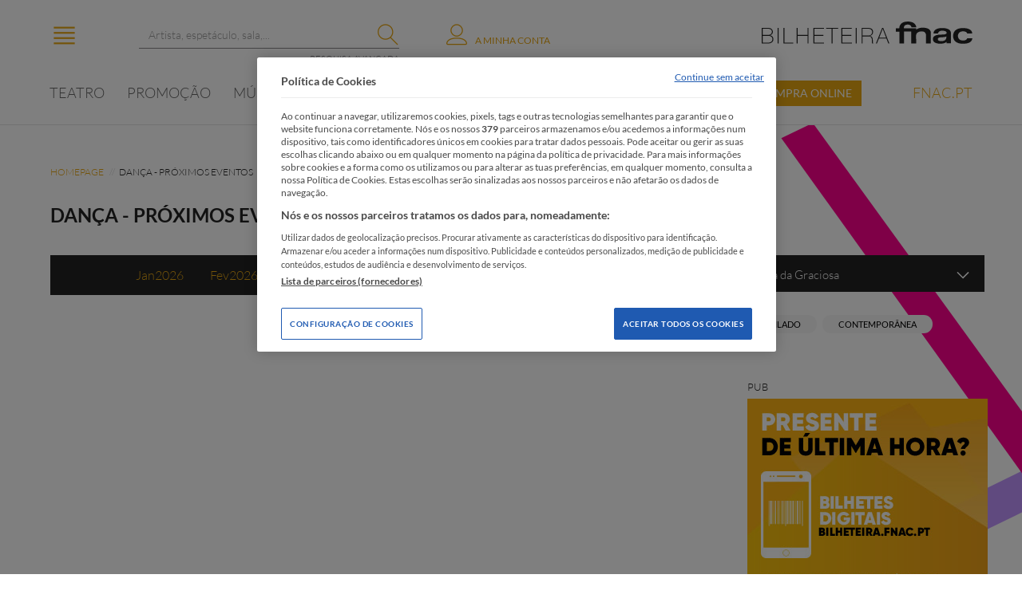

--- FILE ---
content_type: text/html; charset=utf-8
request_url: https://bilheteira.fnac.pt/Categoria-3/page/1/DAN%C3%87A?month=3&year=2022&district=55
body_size: 160577
content:


<!DOCTYPE html>

<html xmlns="http://www.w3.org/1999/xhtml">
<head><meta charset="utf-8" /><meta http-equiv="X-UA-Compatible" content="IE=edge" /><meta name="viewport" content="user-scalable=no, initial-scale=1, maximum-scale=1, minimum-scale=1, width=device-width, height=device-height, target-densitydpi=device-dpi" /><title>
	
        DANÇA
    
</title><link href="../../../Content/fonts/font-awesome.min.css" rel="stylesheet" type="text/css" /><link rel="stylesheet" href="../../../Content/jquery.fancybox.css?v=2.1.5" type="text/css" media="screen" /><link href="../../../Content/linearicons.css" rel="stylesheet" /><link href="../../../Content/flip.css" rel="stylesheet" /><link href="../../../Content/FNAC.min.css?v=fnac.1.0.23" rel="stylesheet" /><link href="../../../Content/pickmeup.css?v=fnac.1.0.8" rel="stylesheet" /><link href="../../../Content/rebranding.css?v=fnac.1.0.4" rel="stylesheet" />

    
    

    <!-- Google Tag Manager -->
    <script>
        (function (w, d, s, l, i) {
            w[l] = w[l] || []; w[l].push({
                'gtm.start':
                    new Date().getTime(), event: 'gtm.js'
            }); var f = d.getElementsByTagName(s)[0], j = d.createElement(s), dl = l != 'dataLayer' ? '&l=' + l : ''; j.async = true; j.src =
                'https://www.googletagmanager.com/gtm.js?id=' + i + dl; f.parentNode.insertBefore(j, f);
        })(window, document, 'script', 'dataLayer', 'GTM-P2PXLK4');
    </script>
    <!-- End Google Tag Manager -->

    
    </head>

    <body>
        <!-- Google Tag Manager (noscript) -->
        <noscript><iframe src="https://www.googletagmanager.com/ns.html?id=GTM-P2PXLK4"
height="0" width="0" style="display:none;visibility:hidden"></iframe></noscript>
        <!-- End Google Tag Manager (noscript) -->

<div id="fb-root"></div>
<script>
    window.fbAsyncInit = function () {
        FB.init({
            appId: '696316260472731',
            xfbml: true,
            version: 'v2.3'
        });
    };
    (function (d, s, id) {
        var js, fjs = d.getElementsByTagName(s)[0];
        if (d.getElementById(id)) return;
        js = d.createElement(s); js.id = id;
        js.src = "//connect.facebook.net/en_US/sdk.js";
        fjs.parentNode.insertBefore(js, fjs);
    }(document, 'script', 'facebook-jssdk'));</script>
<form method="post" action="./DANÇA?month=3&amp;year=2022&amp;district=55" onsubmit="javascript:return WebForm_OnSubmit();" id="form1">
<div class="aspNetHidden">
<input type="hidden" name="__EVENTTARGET" id="__EVENTTARGET" value="" />
<input type="hidden" name="__EVENTARGUMENT" id="__EVENTARGUMENT" value="" />
<input type="hidden" name="__VIEWSTATE" id="__VIEWSTATE" value="pyGR8Jw+q4/DYgFL/N6wntGLCK6xWtOpETSHrm7Z3mk00v5CSaXEYuB4IDJLHnYr98c+Tf/dTzJOBVEHubJm0jjmLr6BSlKXa3hwcU96SAHC61M5SZEGuufcc5z//F4eMhg7Ql/ZqpeO3MIHhjl5+96vJFaUJ56/17vI0UmKvNyaWgu6iYknGhA4VQC7avwujKn8RR+5vmnQ28i9Ca0SN9qRp5/HAYwWNlHilr0Q0rb5GySgixPGgdlr7WlZI4kLB/qVrgfCiQsdTHeTRfBqOZ5xYt+DbGGwummtTptL6veBaL3ligh94LxBtE5+fffR7i4bdoOZYorJxCTNaOUeHld4WgAUNlOvhJao/PI+ThVT13fL8jj3yuogjagjY7N3CXRj1hG5df5g4MIBxqsINzmEvaR8cTpWiUnD2ZQlvab80foTKm4/[base64]/ZScDWAQROdE3cR4xPu/U7qnmXThMfWmysuyl7rqEZU7I0U1lS4SYWe5YaUbUHuSJX0TEPtwc3plQCOs2V9CFIxe3RR8zenjaXVU/7yuD3Mxqye0aXlf8W4EaY4Kmq9D6cZqoIaDggm06FZcLWi23gAs2V6tiCCeUP8qfBrcJvy6Va+GplaVHEoCxD+DxW5N0fiZEnvbPsFxd3OzZxm53pHj96nCUYm92tps1oadMRdrh5kCQN7vFx49uNkF11x/+KGwOUEPAinD/2L6XbOrdC9kuCAioqJ8bPfNhU+WOqdkCp65JaV1LxG2R5aPrxfZX89wTKZR4zXbCrpccxJHTMgzV3m9cEdmuO3dtxGJ7sUtQaZZxjBxwPZiryQCWwqySHiNHrNhr9z5Anwp+LyN9cyqfF1u0jpo2qOg5p4rhJ+VuXgO103glDLcDgE0jOE/yt1E4ENTdI+Xvi4wpO03oDnGQM0Gbl+RAKBrYMYq0ARy4G+wyy1B9AhAyrdMdVoCk7KnFlH1j/CzNrTZe4ByGn2QLhWhqq4r12PzZ/qkJclp92tKZeVSkQ5kAzi3P4SoER+SbeklTNfqXr2Xq+iD6jRcsHlY8yR9CNVJHx38DNjJ/YaQ3GQE1FV695IIlSYLd5jsQg3K1sMN/Mv6aaST0VvqgzuhMXj20TdpU7ibhV0xJ6OwXfBvDBwehB2hObLVVMb7qqhHo2OYhypZxB0g/UkWKrCwTeI1Hmn1QkLCw61/Kq0oDO9lKnsDhZibO/kbeSMrO5X9g6xCHkT3ISN41OPRtAYsvCdLh53IHETga2KtN1ITCpi6xTdZ4SJml+x5O17pQCipetb+jXjUfvM0z02TJGIrCmTxxgi+I6vDhd01OVeYReL2NIFOmMe7B1y+e4vDSrRxAEaJ67shmzGzyYVTcq5DK/gemoJpBH37j4x1zhxyjxevdD+sCoAggCdtw9FFr7sY5JrayfU1U+R491iAg0jsXnprZ4pClQF2AR3UFIT3s9vjepmhtDA6lipV9Bvt4Fi6ch0Vlx4PteqMWFJTglm3tF/wrgXB8ZdCErJHAit3u7YRnIsMu4D+7IJpDlyOBpKDeQXHUNfBlVxqYLkileBorXGZBeJejt+dCecWBcRO5DfqfQQJaZ2+jkX5EYzpN7ldo+ut46a4UWCe66gXsPKeSaBtat2kqGZoCxAhri+8WbfwUyasa5qm/JDXGoe1SpAjY62Vmw5ONV61DQmmzOyASc+5GsYhI8Z8u4uhW7S/FmktvnUnnMDxeAdauNMh0EhwDY/LGcF5CmXrHxSJRqYJDIIKjS1wfZM5/kcI49i5MoryNNtIwivPXexbVRQ/sOhT2I5R8QH7w+DFpuVVavscMvjsV5WSU9j59HrvnACnSCzoF5/FvuS6uVffrTven+h0t1L/KisR5vzvUGlx9tZk4/bJZDkJWwJgdFD5OJXzkE3isrwAujySwf4JrJfz6V4IhVARkgk5pnikIYWYFazYPVy47CMH+bSeUgHHBnqXBgbOIn8WX4b30lptbt9W/sqIZtfdH5PXK4T86vT1zf2K+Mz+BWgugsffO3yjIT1A6dan3pqjDjXx379aqkXR9deFFKD+VYtd5Vr1B5Aiuj9GazsSh8Pi+tHpAoExKVgScP4c3/Hr4VW7sXePBOaMcbjlnr7H954z4w7zWB1hDglqRMw2/+D7TXa0LyqINI5QAVMU7dnqOLjQVWhNcIWGgp92jiaU5wphp7c53c/KtSvcsR3QvXHwH2h/yt3VNXD0YCalWK/qXzrUkkht91UgsIifuseaRcyKH4hLEiPZZuK9MRhslddFubFy6YGFd/3K4bTkrimlffC90Wpvdedj8PKtvXOVx+qk+cWFYoUIk32ZNhb6ja8Rc7+gSEXTg1CR834+mtGAIHybMU0jlddKHeechlzay5v9h36l9PjKL5PvL+HcJubtPQjmZ8mtpXwGXLMJsA5/HQ/0QFD1mwVojTEX6CE7Wfz1YCxqmVvAB3/Nhr7swonxQHX1CbnSADaHunAT96Wll4MLd/ZwGK/pmI9SlrfWW5r2pJQ5A3PDxIG2F1q/gvcwrAz9onD/ZjvycdoVGybdOhYGYam2wCepUyjEAjsubS1qp65T2zMZ87FBAscfxHT9Vr5wm4iESoPktmTVnYp/hpQwf+HJ6myfpyGIlVYvOI7e8RizHNvCANP6QNXZXjPyHY2G40c6a8o9kx7Gg/a3A8Fpmgc7Jij001oscEHOcrKRYD0ifZs6GByliZjY2iNtFFDrxmw3Y/tFGXmm3fwcSVwp+6uDtAMUXxI7cUiA8mCJXuPYIryOT1zLgeBk8+7LrZJA0BpBexluJdiWn/TgpVwDJnhOntDGNR28rT2ApE0XIIIdeW6n3eZmLOgWtrCftyC2Znyh9ySnkAo41gsXL3zspd86P7ltgFicU0W/puTpoh5mltBUmKxa5t7Crzk5tSe8Gf20dbmPsMo6K3PmayWkYeMi/HYwMC8LnKkxqQw6n36+Br/6z9/usQfYGp+Abq2Vv1Lh+6B4Q6c1CkVXr3I5w291lHuBmI3Xpx4oG7YBMlaYEwsBSQgAXCnXwZq+4kuoVO0++bTMIb+QGSrvSml4oZRFb1wXu0ZrB9I5MLMhg/Vj+xArz0C0DS21azRk5rOauIyvtTOVt8RfmDXIV7rE30lcORxaunZjiFsTQKvaZkpfSGC4N08enuhgaP28o5h2gwAbVhJcPhxw0l8PVCfXreQAF+ogXs/NO+UPnEa7PIxF1+nnxmE89g8oeDr4rIzGFWcFAshnJDXMZAS92oailSyF6mJg2M0YSKl5CCqS214XnxWWUHzQypYourR/EMEFNh7ENj1f+32A9XaeW5BQfBX6PBmy3Tgd9c1xTLEsxIaKbnFIrMiPOc4POc3KFMA6Gi5xqLCo7uevkKTzxq0WvtTi0Vlp+UdvlpXUYX6QBGav3Gg9hQEWP/0999Nj10wmIirv5qX2j3qg94e6QoBnmZqMne1RHh+TYspEPCMuFeQowMe5HdLq3srna1o3yudiO1JXkj5D5ZjQKv5EPe2SlxdjICGYli/gal20cRamLqawGHwHwA0DKVPyqL6Ofq93o0ZRq0XH1L2ezNb3+2lP2fLpQmCrJ56RsA3/RiokOGh46DswxrwP+3yvMRIZFjVuzlst7+cLJJ7/VV6xN5IHDZ54wCn7XaeRL595ZL2+XioBy1XToKQBzqp722H3IxsUJIYOdfCvrPu/sM5cH+8hOKUi+QZr16Tnu3s0+YftwzrUoCxv/kNEPb3IScYzlLJfObCF9Y52liIwIRunpuSH88xJHNcWU5Ovhd9QLN2vtZVpd0DpF0s9knkQq9Hp8iqt3T1mIxwkfIDd60a1F6vXEDLhB4JW8WY+OAfIBVnI3DXRTtv/IT0Ytq5i/nsYgsrmg1hRqMp6EzTlTTjF0M8U0g3jpAkg755oFUXZ3wVN2Pz86Pdrxd1IZITWRyPIWIuFtBqR+1ypLfJaAHs2I322hAbW+m349TVKpF5DTddeYI+VRY9QSLDR9jI/6xf8QnHl+Za9aDdIOHXGIVrVAAKQo/np6LFMXA2Jx0fERlHK81HidA8LIiqW5AYfFgdvqdDEnx8Stv/zU8JC77HmocgaigwneyQycK2tDZdKzGyPELHacRiDJkuuBnz/PgP69CChxZe4AqaWz98kjfpAYu0N/95Zxd86IbCB72qx8tJusWf/[base64]/AiBweBlYGjpC5FpzJobYwqL4n0nEJpwqbbN4FDXbxuPTbT6RmTuGo7P6v8/Dc/oL4ZZima3iRttYkKYcaSDu2PFujBaoZyfkUtBDV9qQlFC9s1usoNH/sC14TgQvxmb/bzyvHQoV2JmbWUR30ROW0czWsseXw8DcsfcywcB+9QCm+B3T8KyROwXaCUkMXKq5asHC/CU5BfaF5K8ggEJL/Whn7wAk2Fr/DIPWzfWo7f/+4yeQpnPbWM5LV2Vm80zACNGBRvSWBu9/DdQZl9pcfWmSxeR51hXSxroSJ/YsG99De2TZzXAZ5JtQ7McbpwNExU6B+ByTlvQ3aFnazk8og7YpzNdPb1KMmac5U5KnKh6kxv9FBDFiNb2jnJbK2vPRER5H3uGt56ap3Os6/[base64]/FMfYF2hOqKFIVs/O4DCvgdc0NYPfvJHuhTR3tEh1cxRLMunmcEC9a4HGasbjsp/NT9p+5eReLKk+JNGIJKxaHA6ATD/Wpe59fM5RhgVN71JAlI/ollgiKAsiU5vN0I9RxnMtU+ZtU+l14q8xV+ke9pYW1g3wT5zI2CYAXYbQknJCp1HMPwCmJz8JqEhUhhf+9ixBuc8bUN0/TFWd7x+belrVuwJRTvNxQdHNuivexK2h+8zLdr58hZm31/eXYF2ymmi0WxNyTtwhhhIt6goEKUOn+xx4y+k3059lF0yNWyxKkMwhu5xuWCe6fwItgPc07Q61+k8ZUoS/xs6WzL04ax2YWoHK17FXiCF86dzmnnPqiG9I1fJwhaMnoss63rkzd0Lq4x7kndqTGdWdqlWjgyTCZjG21wwLP/7EvZM83GJiURC5xuLiy6WdaX/gziNOVWkkzGFIAAN/0ZHAZuejJnsnKRonFkgdTRozbuHnq2GIwKlQqwUoIUoFzk607hcB4yZNIy0VMy2PsWTVoUaj4QbK/k3sbQ1JlsIYZGODGdpFYzPQRULuyom1UdDTBtq2ZAp9ZPb0RYmcaj0mOLhABTfwpASxF6+JMldykztenaDpHZmlJkwcro2SJUSBojBKMDf1TGmS3W4SlvNy2xvoKAQDAZfiYK02MDs4Or5/DHnF9+GTGR7NCQXnUxDThqAPMeAT8YEzsQdn9TAPdfntAOvQ6MncysV87BLDsmi26T03JKHlrt9ugEEbB079eIvpAFJMtHiYbsGeZX+HGsNMDiPQGXgoU57vl0CSPNlyz18V1EmGjOi08pOts5k3z9QyUA1fTscLFcEs4c9OyDD+dFLFfpnBk7Zl0bWSY3bwSCurHYf/zO2imaYslv/ziQVVrqhe24CZN65GJ8gRezl7Pmw41eAnD9e5ETCls5+OTZXcaJ9+sybOqagfCPz4cY6SpR4R9wXSxgKumh3UX3POzfiVOmRFp/vyzZtguHS5YQUoinyf6JXlbxWkDCMi9XICgdBpXjVp3sUYaiMYneByH9D1IfETnMJUaEtLF26gWbuUkhqmnAtPlYzlc/ZNydjDHPSkNDA3/wHEHW0Bn/PAGfkzYZVhamK76OhRxYbtnSsFLAAgRYwQkzYCnf1LfOLXdBYQyvLZymEsnii6/ocU54JKsA92pczeV+8HhhHYuiE/[base64]/6r9WULCZdvkDID6ugk1cX+Bew4gER9lk2X9z+e0HSj9AkF5kazbKbxVi/tkGRpf7j+8MLqOGMsqmva3DCv88F1soz442D37qe4jjNnJNDJY0a4wd0oK3rJB0qd5/VwmNvS0OzQ6JUiyntjZhQlAX5EP1+Egrt3xF3fs21IWz9xTgq0kqWB7jxk/[base64]/eQ5oENC1iHdNGTS1vwS/eBqiJKPFlPmCHIkyuOIBNVQ3hMr8p3LApcTRC8dGinXZJejXNS7wIl564OqVgDAfzZwAGspKrJ+GggFO94ZQ1ktFsUDKN+0e4Vrkieng2Z/bJ5SMYjRddu/6nPiNH5LDeKcS9/[base64]/RdRjKBCUwayurKXCBAyXGqEsamjRnY9go9sWclLGSlbFnFSoiK3xUOrLaCuhfZDuWwh3hLS8nl1rzSNoMoo21Ef0hKeBErp9z+crcOVPUGcKLeTOnRXBsaslCkNAM2qLKPMQfEKTeFA3U5LVyS/BOzy2lcawXcnEoS9aI/AuHZs4UPkGksnVS1VHsFE5aUexHl3aIEvOHju3aNbZdg2dF9xj9SwGVd+2RSI8aoWq+jXbTNNJ0xvjrLjnwl5SH4M90ze8n0ZAD2wqs2OLVYHAs6bAII7HxoagSJtg+D3Y4/l/3MvhQ6nYJ3KARhD4x3cFMnG4qZ7jYHUgDEcECqDcX5+bxTdIvnLZiffVUUfUAfMpMsamRpjFiVr7TjgojMhK6HrJSHraOsrT4gQWAGPMmr8gwXVhbKYEzXcbCigY6xCnDJrQoJsjl/UcrVv6DBxHNxDLMIPDlT38ME1Cr+EMCflN7rkrc3i6RqtSEbQsWyFwiPRYsOkWcKyITk0HW2uLM/hfbGC2VsVp7t1I+J6fqqs+gOlpqCF6SbnHA71MJCexFI3kNmjThnwrvfZF8mpxd1Q0uXWMruF5Y19Et2Oq0ro9YsxX8QW1WGtM5WBw/3ernW3YKiurDW0V7pGwshYEJTKqMfo01v12zL0CP0UvJ7gGzT96Iu4U+VpyEzePhO810biBZc3VuwaCnRevdQcHRyBw/pJ1y+qQdtSyrsnRBvTYes09923KHC+mrU4PFBfcna3UsG+M27tTqwmeqkk9/9W6rTqkj8N4QDWkH17IdPx7OWJGvFXw/VEYPo+Jb6IT0qVd4Rw50c16yuMdXETxcXca8tvycCtXfEP49jvOAm2vZW8k0h4t8TpXd99oa3THbosjqkJQeSiPCg91gDOSMvL1yYRxrlGMrxiDnqZR6N62NNbWrTTqbG52IxSOGemVm6oe1NfsREe/4E0zfRqxRybiCd/Cl9K4LNuSfJqXw4iGYau7bHsDzS9GIrkNvBgrE69wIw7e/[base64]/3aKQvE3VDmWVpbQifCnHdysO4+eFQXWcC4G54yxf6sFvM5xe9k7DbWGwRlsgaL94/MdDR2NIV/D7qjqcKJI/H08oWrZnpcGAcbitquW4u/XIXa6iP/cW+KWmsW/6Ub2q/GSUP/BCHZDbKtdjK/0PwpT0x9XF4FL+x7Md50tVXWRcDp7iXDtEkP9GtN981BQ6kjHmEfBEWULdSovh3I5V3vHAHUKoreaWqVp3ubE/R2FvDVLUXRn4R1UDGCVKjmJpcLFNYv06YS7ZHeha7XtCOqmBJZubqMyimXJHXVjcUoezdq4CojArR/oZWVxwdgKA2LLVCim8Rt6AHaUdInWooHa9NxMg/BnEb/aAK/rBX8l72wQ+4/5Np6RCLqg0FK83ukBKap/k7tYAaTmeGOv8rvsn5bDuoku52HkDsVPIor4f3hkQeukxJRDgycTQFQ7y7yqVng1e4uJBM81ikbTFyTV2XQTdBbYdgYqVAD1QCkXzlTdB6aPPkYC9ub+HlcUWWc2BzrBpvJ2vaGbsQJ4FSJChxh76HBkWCooiueCz/kXJJMCT1I/qxWvqte+tfUz0SHyMYEAoyRjS/cHI+XakESIFqhA0LWyALqI1ase79T+8Rs+36pfclEnppYTSoRuJwNgZrf1ziUiAtCVFQUQXbnGPEOwIg/6865Sp/BZ5tlqloKKYPan5SJpOyFo7r5pUzt7EjmmChYuNRV/gwYqmKBKY/L8HiplSa5vYFXyG2hvBXi0I6TrxihmGirQQJjPzjsWOZGmthksVZVIku3X3Nm6pkZPvx550444biYiZEWKNROw/P67LbyRkUVSi22kkmeRwuZT95zQ+pXXJA2FDGr+y0O3Hpjdt4L6oUmQs7SnRwXSpcIY6o6YOmqmFrrAD5gzCOa0Dmc3kWlN7LM8PR/[base64]/Wdu+3CKMsslbjx5utyDbhVSOCJwwhntSbBgrSLXauCdD+Zu19RtR5PKnhM/GkYZR7XQ/T+pU3B8Dz+3qPwaX/IHqpJr843CwKj62DSae3doErSLdWG6H1DrEy8UGW6xfnXh3rQqcTJgUZUCEXsPpSmjKCTKD2D5T2vXpaYe7BLle3VbFe3PuHEw/pOHKmxnL4/Fp+GYHDSC7NMVeKDp0GeWRxXZqaj8R+wHDouoGLKtLEnISJQslAmZUVC1b7+LkafYmWeuyOGvovAGIb+ZAb6cU6alIF/d/Il1HKgx2GxDxmUfr53Z3ejbNjSTVUgtT4AjzEJzsA6ChNiW5XnV6mMu1KbeGc8OcHcORPJsfr5M+Tzte+UhckahBlrwR/egRfgQyxsqkaE3x/cCKMcUOD1VLTde9wmKfWBckvMiwJXIOSLVgSWJQ2au4JsnyX3GOssTyOg+lJA9mHvsTnpD0Ho9yG77VXNCPq8LVqMFwCizp6NtDFufJbDBnXEmTw6IFgW/[base64]/a3UNaXFTPBsgiRfDeTpriFaQVV+Clgmhk9hdAMcZu7qRDrsI73sPjvMHEPNVvZ12QD8ybkJO01sItne9cAP3f01hYjM3wsUClV2jzDli8VC8KOhGnhJYT9gFEUh9ZdkK1vXJIon8vTh/oE0i8DPbVFdFwG811kfMo5Wewt/[base64]/HyJM74w0IXNNxpVYTkIOdkA5IbK1xQAq5Vun2ic4ewo6L9o9Kzz8gYNL+FcVSGyzEpZIq4xM7G54C7jDMFPw28mGo23P4z1uIX0HZ3HFADyZAO8hb10oOMZb4hytYw5G+RS3JnOonrGw7KtJvaF5E2F+zuIA9yRX2kJGpB06nHSm4/bBYqeaI21so7BEOkcp84ghYGodfdloCBeeEwjpxD813ukyBqcYJkXh6FBdIVm9m5PYR4Y3z5IUG/13ddyLw84t7JwXvb6xGdqjOnplwN8QhL9Dn/IdYNZOmbY9+omoyqjb0VVUofZT2BZgCOQGq0OFTLGdAGiA9Jx1eNZUBlKBDpFWtXf7FG9P2Sv3I8lPr2YzDc+VJ0HkaWm9QkuHs8idBMvQgN0qJiYKfLTT6iMY/FAQPugCfMPMU4QPJOWML17Cpepc8Sj4wnXDZfOT9XGpzKotloPm/[base64]/ACo2K8IWN1JhKmvxxrr8LQYWuA37WbR/TDpmWMxNWMTQk44+hplGudUUlYk0CZFadqg8hU/CDSZDG6KtcjOB+MkiuSgAOlTOweujJrBosKvgQsn3zM65ijQ3s/X+YSwPlf0u5zGflf7yewVu1TvXCb01NztaawvxM3QdoEeACDYJPz1qQsxyXBXTWGcb2csjzqNAX/TfToG+aVeiy/bzK+qC68Eg3mgjW+LUm+fCv+VE4CCIkLOt3GMtqABupc+8A6LghwqEIvrolG330YL3eF6Y7uqwS440gSlU8atnlt/EAPJwv1l3YGNNjLmV60mXlKr/ntr9b3+VIzU1dyLiw9nl9MCpXiA4NL42qP0QHqwuE1e0wAOtBSg9OrSMSCtVG9RbRBLrdKqWuhDOIuQk03WtC+pf/CPuXW/GBJ7wmJI9X+fwsd4Ee1/VdCoGvy8yp3D9rWCqqy/muHFpZ2JsTmJ8zBCnNQG8GbB4OQM8L+hs5Bf3bnYKGVrtqWeUz5H+YFrIiqkiJOwCGlIylOwo/NI/xt2LMXpn+6YEUfRu0teIBU02NRdJ/WJlCPLTUOB7s/BN1+lz36Po8EtuN+Xv7mBXHjOuk47MTK0MAB6FHfkwFeI6iyNVPmZ9oul9GirLnvrhrjTe4WE08aVcnTYdX5RcuSR3dTWtyt2jX241KEKrIsqnSL41MDOyYE2W4K3NrTkhTu3K32ThTcpR0JprH2d0C4kcnsR3SWl9bxq880V64/tZ7KJyXWyUrTA3Z44PJfWioAC516vbnQAbXTIfQ1zws7BGlbhwVyuUwNosBWuzwXWWnkhrGcKjqOeY1Y4MVLx96UJY29V043TbXynHJBeP7Gw+anwUumHNS7H/C/rUtWzUdmoWajtgySpQqmI5LEIMQdwjuVtoH6a5j476UXshIZ3045SxJ202onU31sGXbpDFmq1z/+Tkmxj/QLgGoY0IswNsp3klcDh3Vo2DAOG3koTCwI+fTrRqvLq4heQPQHSX/SJi1HOWnhp9mQpZSvu7HBJoj8vqS8Hgjfq6uV99mPNirW85CB+XZryGHfMUxrUJSrkd0/QuBvrk49SijppEmgQUy7T+Q0h57I86F5Qeo4Dsq6189tIMRVZyX9BX8OC4gQcUAhnTVcssI09ZBp+mOasEWD7jejrdS1b8zqi9x7K3Rk1Iod3kXXe6si8jwecONVDFeQFOc0G7xbZawFiRaA2R+CZIkJbccVCS2t11/[base64]/KbKHc4Q8XNkez3IqLa2fzGZioGzR6F9497XXm5IWldpfSiFg2vPBOZZgzm+3c0oLYgvTA4EQID24q24GjrTAtpHxZhYKVRs8m5VH/4hvaQo5mz4ZJ6ybDgOUlSaGeU3R9KhQUe+cvLLGmHD0nb+9+6SkpFsAOvJ+6eV742U5Dy08v1tI5XERQ53fZ/UjrldyG9xULp5yrF/sL+8ar7nUIp3e4dwlkSb++nPKcwfN79khkbS40l3F92gpUXOnSvEK17jjUZi67KtBSgNkFjH/OL3bJ5Wocbhuj3n0MoHtaNdNXeiEksOwi3dG5OIpzEYZr8QxjC1fCYpgfZDVhgjIZdfDyjRlsvn+4eXY0b1j0yt9yoYc2Xh2Zy6XGOqIENXf4eRmkBMf1AE7qMrWso5kkFyDmNHpFImDJFXMFcYLF41xg+oKrHmTUuYQaJoboEBL3qg/yuuvyXtQSiooLtWigrXDOWesiqBZNjaKjI4cOLIsdKsscScPfHATijCARqyyJ1G8pEq6zQS48t0hOb7csyBtKajWzspWBZ55v7gVWJH44oA6tG+SQ/s65FTPftUST9G3J+yKi+tixDhySSK1tdc/1NIdczGy5AJsxQptWnHTfqiuqePfFdnMO7kTb94U5r8/69BRh6UMNw8U1WiSzHaLGGzq42jQJuCnGQjMRYaXEVrWY15aHlzCg93S2e/0nuuTfl1BR/LUIErb21KdARzQXxMaM6P1TY2qbxiZ+71gD0w/h2UHrJ/AkJ0HCXKwLBCKRjWg1cyIC8iV5wbUDCLtghqqoTJTJU+m4GHfDRDoDKSyZkm3nEEeKmJoYJFjj2lsaqp9huyKY2G3TgjvpZCr2Ir59L9wnE/hWUpHXc40eOc/JbP0XDs1F6gObpUnE1gZstWKSL9dGSzxiVWslkfx/3nt6HMsCFkw31/Wbq4YTnVJJC3Cxj1h5a5hPctOJUeM/qqGm9WLVrKSE2aX6VBq+OGqd6fsarCX5NLZ+na1NEh5N2owPrD9GF+zQyQf9Jz257KKDwEipo/lwgD9zm3PJnZORaxiydwzGJDTkPXLmT+2IAH/DdpF6VwXurA9RNeWMERrws3FM1ZtKEfQ8aQw1r13953RL3GOZLSLmt6XLUBh0hhETzzSDb5nAovT/y6OFyYspr7KjajaA9f2R6fZsnH++BGsM0kuP2oczkMWLzcSOAJpHzGJZ1hYzj5rBkr+x0Kv+x/Bo1cmgf+nhfZ2khV8MTMaxUxKWX5alF6rx9jwMcnP5TkG9f1ofwOnx0S/Z+eaXk21IRP/MX6Y7BgGl1XWFURyB9nIDlOl9waJj/2A588rpW6nex5wRUSjXGM+qf26s93SKcjbhH5V9uKb926hjs2Xi+y/[base64]/T70vB9ueQU48qi3VvDnMjvYlTtp7ZMXR3dfWI0li6GmqEaif3Cd931VU/q2olCrDIrnjqWawKIQG9eFVO65th+OF58j1Ad1Kbfnqgs45/MuV3saKSltojJZRT6lcJIjsexEDHWL+PsNYyomtrgmKfxvfnGDMUOnFJuLvj2uNqPDDDgQLvD755ztkxl/dafB965n8n26ekCPNn7m1DWgRmmbK7QbFaxprAghQc6t+DzNiyBuFDT6hSyv9KOQqbMGejvzKXXLGr26l5qLsFiHFLb76S6bsdw+I+IQ8CeZZ47QrzX96VmCuvvTdFE/oK3JSJJo4pPgvKrfBgQkvNVj5ax26AYb2++2m4c51yIknKJ8ygUtQto5TWoSXHxm/LJAe8zkZsm3Wo2C02ONRh2wGzQk3UCoQ4PZ7kcvaTjnBE7GJauK5WLLVV6CSWgDXSZ5klETtOycGQj0QpDlkYaZXsseO/fbuu0YIgtTCkBGrawbEBbGF92gwq7KVPbBJZziF+HwpMwveBNrV04JjxTn7uZYelCEgeWnpJlnPS9PfCLD2xQzxUEDlEwXnsc/Uh4Zx9Y2c4/gRRXNl8J/HFE0FooixZ1tmDDqh8fKW1HIOO21KE3Vvjn+MFwR4jPIizI3u7XxrsUGDpDNQWGD4sP6WuYqhlNvP3Jx3XSX3W8os1uixl2MNmGsCn2cGGnvLE3KFvC87ci2ibi2nHrgF0VEmQ4Bu2s66NvWL0YYrWTyRcodzBdKN7eqifHwxPGXX8OolD1D/z4LTzQJyXiQUetnydGNKcHPYmNWWHcnYS36oWdoxxPfKOU2MQm2svJlYrq5uzUzrHldcUtP/LfxPCafcH2u3+z7Npm6wabxsDtPI88nmgM3F+szApXW8E+vOr5nxEYg8P3bdNEmXy2Jp1EdMJ4J5h6a2u4OHXJbBxun1si9ZzrPdQOLH7mqZrYikeV3YyYJZNje+pybWLKSmFHAfZ6clG5P4C0KpRlU/3FixKcIopzC50kFVqnWP8vQWeElInKuDVWbyl6YTOV0JUBaq0vCH5NvibG5WKqULULrtV8sUFYXYmbEt7RuMVKDe0pNwZ4v6Ia1LTLxmA9hogD02I6/[base64]/Q8dBI+3ntQ1DAaDayEebwoho48xFT3nZe358TINXBm2bpE6Vfs+IzHOi51VhgmmqJQKHCDeKTZjZaP9rhw+uTjIQ2tv11EPLZM1cthGSdkZ5Kfh7UVDPQF9KcwsecGGgFUpCR8AUl9YC3PghAw16TWh/hXZvY6+9AtRPg1pIAnUKZWfP2qfM8tp4g5b2u/1DaVrnUrIV5gJ/cGjXXDR6yLuUBi47DLvOTnWNzpA7PUfT980otbfYnSeEZt97za74WGAaAb1+8j98ACKXzYsA4mqfSeKTUMlKtFugSXMevP7qpDf2PBViN+vA4Jnb80CTVOsHYj3TEFuFKxrK+2zz0D0/PYmR+QhruMxfrZOXP1HkP8+N920C2MYdKTP97/CtxvoncIWSdW3D+xne7h3oAy1fBiCFS5wIg8QIwagl3Rh23PxMNhfEiI+1iT1UsRwlFJl9NDBkur09Vs2Wmu6StX818YiCbdbJJiRUKdifeDfDtsBkxRhk6jasIMp1QnoaD5SmlZGbwOes81q78Lvj3LP2Rx2xj2Rcp/X3aPMrOaY5ZCq3GVOycnbtuuQKDoyFAR30Rp/aDZHhl59iXj5nkWFT2HYpDbQ39hV4KfnpEQH63KzYw+3isp5wfd1wm0txKT2ZWutAAoAb078Mjg5szqDLrlFh6nK5D9jbu+I7n6luxWMaAWVk/UtHnwmJCe2WWjfhNZEI4sWGOjME0hiXFLeUOGVPsp/+ac5RjSjiptCF0JSCYdzB4ERipXkXMdDgU/dckBLtYJvSVcHxS4d02BBa2a0Fkzzx6ZpjdYBE6wbCbUmulRD/c+L84Z3q3jxVOROpd8QXx4QWbi9GY49bUkAYkEQbDZ7K3HCq22oWlRaNd5Nyzf/17dW11YJzFksoDDB4rmfe7e4coGyKW5BKgp6wL1ujzJRZH/NmXPz9TgxDCF2rgCSBfW0wVfpPMsDs9dD9eNzD54b51Z4mKsfhX/UCcR7k0oLXYX91bj+NUItXok456L7/Sdb+DUtma4htAd4AQ4c/6CdJCvAw39FASE+UuWZd4mgkZwbcIhhF3hIEiS/rcAuqw8n+ysfGr3ZnnMubPUxv8IdkQNLL2KK2S0rn9W24iKTvSP4uQxzptLzsuvW1HIQcX4OPhUixO/kpXt1ZXveY79eilRLE3PggCmJDABGOrWI3z/ebVOOGwSDi/qNhpswWqY/4jf89MXFevItm/qH1Zp/OFUVIprhvFUWYgeHnG9ofiSAyzXrV2rs6EKareJS5wziJh4tzPLPSOhmmTePz7a5PZJ2qulFuHx/7ka9Rl+NM04KtJWzvz5DK/DGdxrquNn6Bcsy+E+c+bhY2L/F+NVZJ7u4gff8+lva+Tr4OlUen/pOKOpgAvHAofaodt/nIBp8HZ8k1ZpzFFv1sLkDcqVaMBTftvZlBAHDG878wRQxym9pAP2YptNaETDmi+tApD5RQRGPp4V/duyocVEfKf7VL/x5/SmvRFrpcGHvyj56cCV342ZBVKtfv1yyzaTJuZgjN/NNJTujZyOE/ZVBnr5i9UOztywP1pkh9Wdnjik57VCy7CQwl110hEPcgvKqOrK6XAfGGDWDp7lkavL2AXDxbkZ2C/68DbeAtE9L6Bb47ACfXLxohVovo2irFVhjEmQfgziKjHN1C9Glmwz7sOfYCpWJKcEJ8mpmYEuTU9MyMTqixusO8PzODs167S03BKJNnt1AlRx2kvU5aancJVMQYXV1HC/Yu2jysutT57nJjYqXwcfvP3DUXCk/lmsX2W3iJUOghJwqnWZSlvt5auEZhWrwvdguKAPP3veShffYwQ11zJ+xvPd3Ae+miUOQFgG809DmV0eZUu1J2RgtP44z2/MqflwxJcAi06R1NiXbYlwrvmiBMf2IyuqHJI9rxPOXufH+6geYysf73V0kmqLp5AH0jWqGV0m5Begk26bnBe++8K0kAXb6cBNhRiVHuyfIi71z7I21usC2nN+VC0D+WKdj9NYeQ5yfOT1SAqK34W84QqqtdFLRlopm5hyiaC8HjsIa0xaLIoUHMCWeJ/I2RYhr6U3CbFsjA7+6+QbVcq2sfP4kFtc7F3MEtGX0Mshgw/Me0+PJb7SwSryhRSnw2H+ZESFNMxzPdw9INlryBBeINsSMFRhC3yG1T/wdaO9BWtvTAqV+gvvIurngrkx03hZ0QsFBxkYL57s96qFCDRK/x6Q3NWG7ytLloeLcmWmDYI7ysWqspk6rq44KQstjGmo2NFKWvkgK+Of41YW5739f1TnIyyftt/PmdKKJgFWmJyR5L52lMi443WIQ6/i5mLSiTs//tHbqX+SAMHyLO6MGi9RWbhXl2+ZnHHRvxnvpbBwZsX7xMSFBsl2/f+Wt8LZaNn6uDaMs9itXcPQPC3seOB8Ulfq2sn/mfPRhggN5fU6Zz4u2cRb5B9I20yr4cFGTiPox1wiFKfe82aRvcKWZWxLtE5JiscAmRbqPTm5hvwP76F/dlU8A2bA9rhI/CLpBpfkPk1ql6MkOQNjkUUOtsBGGhWm2MYUo25XicqFRbXmMOHqT42Apmd3+5pPtyHIoODKyfnufHhKJO5t8/BtOVBKW6QagE5n4+uhMH+GvL5Z88G5glrWvJCP1Tk36Jpwaa2Nmgsg2VOZsWGwwbUxIxEXR5a3BnnXo3YMMUwYp1gsa/RJuffPU8nMZ8KfiQn9IoBj4W5n8vC740974/ybDdouAbobG2FEAe4adlWYUeLPEMnSUtPszXGtCWUlh25+WXLGO6U9X6P5sjWP5tv8P0UnUYrweq0O5cpe3kRuKs5SDXweQESrBlHb9X177MUdOhELeso8GEvDrug3RGO0X63W00N5+r/8AODmT3Se4KfQKDN+iX83rY8+6Y9Gn0qx6cGlZj4osTNSkGkR0YFniZ/nfAaEBQUocDfIHFVLaw6l/2s/hNVBylEzydmHuTrxmPCeVwEdNUzhpACJcHKflVjAUqM1svnVdjIjZIhUC8Amb+NDtmEKdMh1orN3krmTC4rn2JF19/[base64]/AUuo+NY2v/vuAYAqri/h3M+1fpB2Px5AQY4LoPDew7NtenfLB3PeEWWD0MxLN0NIYrUab8DI+c34nOSWqSczpOevz/onqnNcyi+e+E8ae/cCDC+J4tRg8bZk867DDPo5CdpmPTvMSUnx/udnH3ZWQUS2WigqlnjgSTZwTjFoAzG1N3cJM80Ex01KRX4WEnI43eZKew84yn+4HdAkZ6FEGS6Edt86ZbyzYttH77PDecs7/QFzRLZPk9Jq+ZjgnLd2oehPPmN6UL4kwMgsmeRfNt5YDqhDf1Hs1GDFhDrOyMo51HlnzeDZIiltJkuVPXH9EqKV0R8qaB5X3R/YtTRoWPp6gj8tBHLH23eDfPxO5DDhIxfLocJlFoIUrhubSetZafNWlbLZgMOZooNJ9uzgpb85jeuf51xdLnrdwQv+UlSmWT7gfgUb6Q6LPxWBiGVwOIFQ3EUQ0sa6pB9VUlbaeOIBixz7nlztJVOiDBOGu93c6U/6RuO6RotNSlF6RVuKYqFR15gqE0Kn+pgp/ZFgnThWNXiUTESCY/G4m4w+0+jFUAhnE2SSTTaVMVALV6LQlY+0wfNW4jI144VvGpZ/DPmFGuewSd+lYZwtEn5PzcqlfARAl/U/7pqPaZAS262cypY6ZmOGd2pGK8cNKboAqNkBP8rITc3SelXKXobu+4YVJV3XXJgjTHHcZDZiaGbZkFzou12KtMSSl6itXrbjnyWLJPs+CbBOmPXW1ZFR0ftfP9nUPTc7orGJfdcQmzLkKshiphQDuDifkyDVsab5RwADBytsQAPy83BWKVLIT8chVs9uy+aqZEeN0wj/Sgob6rUAf0WkGD98KVmDvIe+CWs8BlkK5rzXiCicYb59ImheEKvsEVNlPY3xC7FQX7rp23oKAg0Y+ky5yVR/3BhlcGc3VEpEFJe7vOUhejfJ0M916OpAXmAwyxaFwy0ih7+SoAOe53B28qhidmUvfF/mZjc0swRPSf473oCR8OPoA3kA5ksHO+nQFUrJ4zcKOIuLQR1XfzQpam6q95Tg6s5BV6ITMcx14U4TWaCUu1fRhdnAEeo24AjTVYM0qqiTJYuwJ1PMD5etINIfbTmkkCDXBoHNs1xTR88hjD0drta+PwKBUC2BTn3aCID1y4BHz2ZhWrAe+8xyZV50/tiF+OcedbixWfqux5eYVrIYI6M/wzo72sezsSZYPc+4IW4DcWvAIDMLma9j/mVgMJ2xemAHzKApW5EPO91u95ZWd+fWYgxbVo/[base64]/UeedzaBv9QP6NjRFf6QTTHqtabu4Jq2Ns97mTdzGSs6tQpfp7EElTJAg4qCIBSQIxmaMdvb3EkEQOyxeZ1J8YyhctkuB1L/mOEbV0xi5k9HX226ZFQiYiboxf7SyuGRO6DS99RxLHtQO09sX2tU3uumAes9Hedu52FPCv0Pv6/K/UhVmXriIHp6AKZ87H9anStLeq9Q0iXo/Dp3CYjB7/c0Df91IhoJAZr+E0FmXeRHh609Iscv7gm3iq0bxOBwAiFBVsTwLnYK4nMcjNtxavCZXwOwbqTiO+/wBK4AbNNrr2PvLaHs8jVlj1/fwTSJlGIsxhPkbbpb236W6QKehvCYWa3//Xxfyr0ikIPBHfd5MDODaJ17esasTzQrg1Pa+ERe4r1y3C3cL35z4lStORW0e/uR9A4jEkPsaKKE86CNEOAsi5otVelEsujEGILt3FxmEhOqbH+HLZGn6srwCMNUFMSGmHtF5YQvAh8uuRdMNSV3Mp4/ChVbrtKgq8LLt3l04slvKPqVV9JO7qRAq4l8Zn6uDGWXil3eK0nnYq3Io2gWmK2YuWdPXCbkHV/Ouk5OZWMYsuhgI0ObQ+npjG1YgwyJAIOc+9o/6Q3rlwHx9BTmFIL+2O8vR/9tgt7cZf5kgjEIx9X5TuJzfDgs36lbTaolFoHcftqBoFN8etd9C1quKvRhkxgXROAdVuHCb11ix3ANXgq8IKMYM4hVbHi9EeBJKhvh1UAICJc/bamBWMM4vsSWUYKr/U4pWE+eh+AwA/UhBUWYfSomnyAmbiYJ/KUnWkgoncaEu4aMTnT/NymERpX2TbwZVRrG75jzZG8dT3fr2UHOYJUNiunkZBjZXQxiC3nbOnoocXzVsGHn7u6FyThB4e8nWz20FkkmWWihotHq3CLX3V42v2Mz0tQ/EzOX3Q6HN0xbVyEIL2DUF/avVmNuOzIPCca5rwKFCWUVUGCnYNfaX8cL7vUYL+S09wrZAcysVA3FxeVisGDCgh81u8lUtrlwMFaO1J3mKN3nZFiWXu6nqDA7sCzwDDCvo2Rvmij1h/gPl6pBio52mXlqvHUculTRP0oOoqB071KRLiKMhmmcVN69RWt6UofbMDDxu4VFbWqh3UTFUKo8ouCaxtw7R3x9I/dgr3+EV+ggGtMnqYm+d8bikaR/UQWRQ4Z8mg6/Hwwa+tubKx468zcElaTAhEf4K+QmMnNAr7f5FwrbHPXuWu2VqAP5HqtYVzKssGPHk3FY2WUy9r3Ai5DeAitg3wpaOpN/[base64]/b8tlTu6uI7VYYk3y+9H6EIneMSEv34GQWyZs5M3IJcRFRAQxeQu3RDIIGkiFbmRBUXS09DJ9D2c5FwqOILdWS8RSXC6bXNxT/lZJaBg0vjzn1y2cKQHjH9EG+OTMNLSKl4HYO7gjHkmS+89vKUpl5Rv2rcvXsWkuYZBdYap9IbqXya7djebM7qJfIVhSXdm8pxfyHfl5dhah26dr6KxODVlu5sY6OTdHLoCw5ofoBIHzX869/P7XLe6GUQbwbni0qRgSDd8BAOmwOXw6q2dhRGBC4miPoJLPTFOVqCkX18yiRIqW6nWj3s9nXkuiS70D40e/hl2jj+yCqCtSuvw/[base64]/n2DdEmSZUZT82M+h5p3SgXNWzJSUgfi7cFX9vxYux3k2BnhT0KQDSfQZON1BHqCzmMrqkpumxesHWA07M7XxowTFeAao5/OFo9y+w4sfk/px//Ezchl/2Z0oNbUPXrH7+zY3vyC82cW4jAFaDEtPUwKM+uYYY76xn48wIEiCofUzIP+5yplEt5ZnG37JqC2TR5ov8KKKJ5lEzYzGH/3FnH06PQYXinR04sUsLKF7mygt1y4xVsd/3lzTP1nkLFYTTa4ZMIXX1CiczdZp28ArPCnWBGxQMkdI4Cvu0jH/v6knGT0BjzRfio/rlEdraDnBwfhJDiB16bVJXLMdsgB0SZ6HyokcyLq0Lw7IgxaBuVhx323dpv1fpvBdqeL6HoNBpCgo6UuhyZ7VYlH5gonLL+LkomT1jXZGdvMG+NXjSadatxVJWAqUoMiyxe5VUyMCEvN1eWwkOXhTgcBaOeDI/bpBHzfOS6WKRcJJrJMi8wnVU65WOTWO867Gg91R/rbRApUpRdgjI57xbPyS4h+xm1/gh74QLIiYTS/V5oNoq3sxHhXuYeacKRyt9ilUMpVNfkLJ8eex+Qcoqov6IeU+5yiIT0ySEpefn6A8Jxoqki9pKDkfc+vbupGjRkNThyeJKJqpsGHsR21rQv/zRIpRVnH4Adkc+9J8MugjLGHRXvXKPj0FD/ALLP4BUbH1EV44CGX/[base64]/2ixUAVKglIXid+Qs7RaUuS79iKgyPbBLgXgy88IQ5hSI0upBk+8qkbhpbN0GJKWSpmrFEfGVCQV0JTUsnFLqc+frLOkQlHLS78pASTsCx55n0RM5bjkcULT8SmCbxcnVsIj2MHTYMUpDnx+E5oYg8PZtDU/MrZ6JyohszTKMJWbqMMAZ5yAM19PzEebQG7BxFri7me3F1nSmkixbfudZhZs4yAlGEApqXqYbnnCeJtGBU9P3/hn92EvvhrBlJLHqlwVhqy5U6WeEwzJ09FfArD3Fn37CEd4w4m8auzGj7LGVUTIZDzAHEQzZDi1qhCjMHt6diwIOnbA/7U2d1vaKFm4FTu0WFITPYeA58VXtc6tPJXmXDJrbpPSNgmsgsoOLP7R7WGmNrWBEbdJ0RFQK2vHHr3fLULiVZbu5L8rts7DJGmyPbL1DF271zj5Gm13BHPglPja+Zbc5BYoNiZb+Wj2JQIScC3DRKdlXt7L3m9YH9HR99/KfKG6dsSqxGiuUix+Abgp8ca9b82u9pco0+k16iYkHs4eWK/6W9o6LrB9DlETjJeaOwaEi5Ks4Z44TybJgTKsPriTjrb/hN38frpaQ9d0UOHaADcGljh6C6/VQuaA4sjcBJR4S3EKkxTqljZq3wZGC/QxmaGC/[base64]/bhwT36j+cEZgK8MCY+Q2HbE4dgYbdxKPDdAjKvPZYeTTfb+5bO+KAryxrEUWX+S6iCEj+cpjBZ7wYhlt8Ulo0B6VJEWdfBQDr7/k/IagO4WJo2lfAlbMr4rNs/bGAfQBTM8gYlzeLMNc3Cl3MXOvRXFjbHloVS8yqlXotu1a2t66DuVeqN2Br5n9VcjeLDr/HXJ7ujwxwePpgbeDzl8K4ksIQLhXZGH+spmZ0T3iGWxJZ9tlKOnpvcuoqUDfW3Lw5g0cy51qUiQt0BX1x2fWtBlZ46/[base64]/RgR9wewtcZkOK7OfBpRFBVptYW4yA6DRMQWs6G41arypJCjPFFPFl9CXp7ID6Wq9WDUCSTuaWeAObYHbs+hCo8TGsXgHy0sn0q0rEpDx6mGMKzloRm3bIv1RImja0+X98JTRnoYt+GGwV+m9A8lNXk8+oXoPMpgI/eMvwl40upmnftHAG+LWiKUqrLk/Fy7LWFWOLvpLNOD1tk/XJ8BVeVTPcaYw0LK69OE/jCFGTTqo0vqQ6cSyj5lrdbGPF3cbIkCKlX0fLsApC2Q33QOM8Ko4E8gUgxFIyQU0jmgpskPLL96A1WTdldgSUpDf7y6YHehoXXohN4SUy7W0hoDB0kWcD+hjGMvvn+TEsU0Lz12GB0S1+9Jrlc5v42SHbWKm9p82GdZKPnayhUmFKFs0G7sYYyBsc/IIDMIHCYjsvj878VDz6f+E8apC8upiMEvS6XTV8iTin/yxQUoyG8fWY1pf7onYgG5fo6t6xISXT4KuQKl/dheyZQcrhXC8LrFi8LHfp+fRy5MpkI6TLz/[base64]/vGCWjv685YVjS64jtLbSYaMu2V4BXL++OvgPb56dlXKy3jDTCtm/7G6G4bvEPOIHEN40NjEd4tgouCm2bddy0CWn3+gzIVaEftEdi1twCMhSs8Ktbq4iKPc/Ox829P2afh4uKd6HSe//RFbJcOPkoFP1by559CDqfhsMYMIvfoIgYu1t7oXmdau9ejJoO2JXxivhW8b/RxB2G3UtEnxxj3fVGKeYyB3mVEnpu5k+ItsFaCxWx6pkI+3IMf2SP3SHamY9CODl7zkjtdfg18QfdnW2SgeZAFcjJEQNYYGpH9jIFbLgGpGW/u7zxiLUOAt3weYGTUhLonDOO6q2OYkckK4br65TdcaVUQcp6HADlr7yYu5jWdB6rlAfP3uXiAX/xFCFQews5bMg1l20vnJJgaxEBlb2/VbWYeNPWgVRp9iUl1mTLgaXpRIDbkmKFLEoFUXJnK1Fw+vnju76zceiXdjJ6zI3o/d3+OMK1JbcfJ5oBYRk+AnQEVa8cYTSn9LbFKNcVP+TfPjiyHt3JPsNRAI6zpj/ar+Tgw1Athvdfw5eWpB7dqNMXquwAEGBRpHYva/ExCPzEMWn8J5Wm4Qvbt3FVJxMMlWRUOCo/i/uJEnGoSa6QDXCKG7kljpYi/RZg9IIxRoA47y2pH5Tz1/o4lCX/jyTHiruQborfXipmlUQsN+Sc4iVsP7jXvDvP+8btFuUgazDRpaRJnObX+rvRnsAFC2gfx6dbDLzFbv7TSTFeiZjG4LrsBgPckkAFLZDLSB3cL8PaT6UAYH4GdB4Fcm83Zc6zP8k0e61kPX0fY8JCalh/kf5rxapSbeEY+gbQ25moo6qQNnpVBtQtPWtR0vpgg+AE1r/DYNGz//0yBJg7cp9q4lI/9FcbG3LyCQdSJPnJW4arPJ0ZuX0VWZVEXwvLBW61CndwIB9tQRxqZHrclsdU0BzdvA3GTF9BDOdG0XqAJRdVhF9ITLCZWcU/oqGmpjgTdb67R5KzQv8hDjk7gj3P38pgBu6Clfq+aQ8A1Z5Yk/ssCRmTDkugkmeJGsyKjCkQlWS+tb/YRArmO0JPt+UsFg/UheexwVhtdnMVZ7dXhbbGjvx4+Yr3PtVSV7+l6lQ1WFVjf1SvOyg5z8GUIUsvewdlkBMTYchx80WYI9aZFeu2khjBJLAocZaTpo7+/Q/u7fyaaGO7qyUAkMMigx3vcroLPEK23JuYd7edoZ+36tbC148VhEEWUKlGY6/+DZT4GYBjb9z2II0PYdSIlhuSz9Gsfouqd6PGugzb3L/JNydmDZH81l8tY6DLJUr9L6eNgxVZmt7mXJjYkoz7k8EtPcXEF8+5zcJ0vwanLBur2JLoI5vav0YH50DDQ8MbzkP1BrnxkfBchd/wCy6I/g6V6MWDTeTXK47J+Q2Vhq/HDsa1pNL1/RHs9yDhFoNxH+XgZyfyUeZNHIPRF6XsBajc9Nw1AMVQHS7WzjffJ7SrBfNkjNhYDnhAWVKBhxZ0y4fy78hiTer2SOnbTfytlHmqKBFffBaMf7f+P0iB79MCcs5LKuHEiYnC70rcON+Rp/d7a3/v2ozo8G5IHeXP4Fq7CJQJll9PtjBVTzCfrGtzFt7DFBlEnkt91ww1FqZxY1aGoZtfEjQRyoFMzmNDP6f8NQlthO014MtcRBJQ2Mqj0lhy/ujDYXy3URBgM+WXc7ftUheRJACTLVLT6VWg84NhOSNHNMJIMmuthoT/Ewednc5Glr513oGAojyeYxZncLseBGm1wvtMzfIdhn0Bhmn5riOPwCQdQCXP8lTyh6KLX7pRq0peXfEm35xMNg/Q49zBZG8IjkFtwMCntF05aMHxB3ohs7R2PKEBW3PAhfBwdpTvTxZzZrkDeG8ptbebwQfLP5UpvmW1A5vmWNmhDTJHa8s/G+1eBpXNbQvIdIhOvXN6cMibG/cZb40owGCCp6EG79V4k10fU8ucZWu/AapziSpWQNE3IzxaISJROBJC1VvDbVI07zxuaL3uBNlaSChysa3GYzk8QSv/SRJ/on1k049qdSKSFobAw44RuJxh1QiZZOilTuoZtCKBxGVZy1JfXAnkGhb9LpRZ37qSG7PrF8rg1p2/2VKL+kD+WpbrDhuSZ+IBZObIbn7IpSa2HpKXly/2HnOaYhRmKF1J5oM9z15ZUlS9KoCcCDhIfStavZN+dPx9MnhQdUiiAGxfObm1InyO46SGOGWYwHp2zH/pr3ylHbmuwU9ae0yibit+wvpLZDtkE7O26RgB55lHSlcNCGC1GXI50vY8pxkJq3v7ow7nrLjcJQM1rbfqPpiLb8iMAwqKs1pcKrBaL+HLJLiINo3SS1zqrLE/9BUwodBxJvsODxrhPDHO0i/H9y0bg537q2do3fe+ZqvWNFuKZOWtqBLFMD0hsJNmAHW+DcvzDy+l3tl42ucsfRVPxEqjHKqhZAfKKGw/Wb//24r7JBS2rBPvnQMs98EOmdSbnUD7nfmcVQYw7SH9r0xk3RPG45pkMZuctvqRTUY+QuOAf0B4giVKdWPlzzocgIxrye79Rego5XdgmN01J7fuitRefaSNtRqmeJFyP6WQs32bH1YI61+CckMqLhJuFgr5FWL2NZ7A+z7rjdo8Wv/kFfFZCksfbAPsoSCnlaJZRvdGaNAK77Mzfy4PdLEsBV6meDb5Gpfc1dJXz0u1YI3sDFxkpbdWZZwtWJGmCWaLDWt8/Tqz7LnJPTYyITEPGLrmJ/[base64]/DCtVKPvZ43iujHfP8qRkg96naxQfcoS7GDnGd9Cq4pS5x6WyztTyfm0Zdi+QLw/Y5p08IJl/F/FJ75R6Yk4qouK8xHS61G9NVAmxkJZCT0UxNRZkv6GpLEJBg3KAmP85dlzoqYZ3/5LVaCiUEK6bAT5JCb4xPKOVftmcs+xRWFYs7lm1PptWr1M1AULd0wpe7t2+2gibi4xAcirqlxEdTLQpA1az1ILDvGV7DYJbxIxFpBhJgSlam9Jbpe7mQi3Ba6OiKJ0nfYgsdi3WSLWd6PXiGbnjtpWnsr2hFktreqQ1/7qH0XJ4UbnqpkJtaMmVvs4Bkp361mOK8Aex9PCn5wB1IBO79tDFaQW6vlp4uT0PLjHnXERU4INK7mUfp8/[base64]/22E2xayXKyW9xzwkdDXh+L3uPUAmOw0/6HXNLpBbcebNDFCh4gV/m6uNfiPo275qVJ8PCZ2/SwpyqE+qgFac4k6mMvLmS7svTGCWHVjl6nUhcc/INhTxdX4nGrfoIc/rTe0u9zxMw2geeEHGE0xwr57lCsrYqjFMJTRSJKGCw7Itp8uaDseJB5p5XQXDMSxdXShQ4b+uDCT+bmNnro97Q8/5gOyN5rnCud/v1CXC8fpEz7lacWZ42YFzW+JIaPT0r8T0E+JX596+FHBXBCtvQWpy/zhlak8VwYkl9nl8A5yxGrUjh+g8BVA3UvBo7RbZWrpctpSwF5+yPE17YJ20Ylb6qQbw4eagaPYdVG7i3YjOxYjrSDsZFsA8KHe1vn+bFsPxtfhUDF5+SeNRg+AJ4x+Fmt1FIxM0dQmQmc/UUzROH7lp0WPOD4ItwuxsIwUcOWftQZJeCuTeyTVESRGR6TpSs3R60iaAvK9zc6EzEr4IyJzbYfERmzVds8HqX+cX64Ur5/gYL/6Yk1rmgPlW7x65Zak/I3JlwQq7EkhQ+un6IaSgsYHmviZAx+r0ADCF/+d37MZsOU6TQezyYAJygvUw6I0ZVNsO771BnqSucJ+ElSw5tM9x0/6+m7acULj1P2Kfs6eJzzRSf4QxfDYXhI7DR1vrp1/PGbOQ3EJPQl+vY8r55IqCiz6DuaoSQN1WD+Zj98vJDMEsOj9KcA/opwVsYLomdC2lmXmm8BvgV8gRiH8IlwsoOgRH1ZgcAM6BD12B+b1g3syU/zIJALHyiDf2Ms5yv6Fnv66AaZbaXotmzRlOkQ1WZCLUy0oLT6ialcIjVYXhsnFC3qL4lQNxWgneaS+yGD9SWlQ0oWrgmkKv3I9gAyRnk6XIyDGY3OJ7eI/vDuhSBioPhfkTNvp3LZj/WG50G2zsg4FqQzTeuzF9Q6apx5v5GAp04dDG5vujRnLhjsja0p+HtGwsZjgtrkUdMu6ZlEsgWswfVezq150z+mZY5ViLzbV86ItbWFl4Y+5uKZoy2HOWCnw1KLRblJzEgD8SW2AeN6q7FMTIMm/zk5Fnmo0ip5AX8PsiBwlbx0+d06BTNQr2o8X5PuI//[base64]/WXHYZTBzMCjWLH1twuWqQabJtZ9iZ8g6NFu9bEd+3ogHgU2ljdbaZT+bTUy4AGRqUpO2Ah6J5E3375h3LnlludDTNHbMHKDca7XTKhYQijGFeJggTuj6SBVvhn/QEzzQ3SY0LlYwUQ9y9Q0B8Gk11RvMbGBXD8LhMiIREb8VNUSJa6zE/4lnng0yKbcOabQYKeRszMYAcaqNmsisOjj16GYJBZiaiyuXEesfvazUA6Df5WVXNnhQQuzd5NsehPkV0OIVHrks5wR0Hbs71CtSyCeMBycW3wTSgMj8loSBMjZUMZjVM6go2HaeHLyzTkh4w//rEpT/GBF/+WsWRCUijvIbA0sBijlyLZa5gAbX5/o7ocucuxpRCrow9Vy3MT38z6hm7wKj4STqsW2NZ6EVIJeLs4Z+wcvZfIikQgsZwAZueotevkuQwDcSJy/fHDjCMTdHM9v5Frdmy7jfTXERJVUxusIYGeOyLhjmYlYbCn0cD86LhPZNS1c7JaZQzOmZBlN9wFdlI03rwRaFKRxMIcZZE+/58Qx1ZwJIqbYsC9kNPbiSUxPXpLhPN3DlV2OGyvVbWymUWKGvdRgzY/YZcCvPPOoX/SJb1HszQmaYBBVB+fung5flPFC7wp1U0kPW2WPts4TcymDqmKJOr5lJJSYabM5SNB+AhvCDcWDbW1VdTc+d7bDIzg3/Ug0DJEkgP8Fg3bzDLeRVYf8b8Eh4D2Kb5LpzYzJjuhTfWZI5CGch17cE0fjjV30VPIiLjI4MDO1T9ayHY3tAkFMNvpPZvRC/OaHvBMwiA7utV9yVQTjPeUKZs2AhgIDew/gymo8dWzU9+gI2w9EM6BXAzZEu5Jcxdidm/RVoNXbUP79pKziR3HHKEoebb6lUsk55JoSJAGscbZXefXQ16Pj6+IGhCJFiAMXFC7NhxIqhgU7H8yAwdzTSk84wEhtqW91k5ejVId+KG2knT8Xrr1JJ81QXFtqkenYM3aYGwxYfKB+ygo7C1dCj+ombo7g5DUNOFnp+iXUpVvfSKBI1BdIOqqRjZ/[base64]/x2Wt50erbvpJ9hzeBdK6um0QDMHxmUf8dMNbAc0qngIaunK2IvQZk2J+BXRSAclCX2xY8dVPDQPtYh9MuIi4IYbTBMw4grmXKVY+8xr85fEk9dnDsIaTNL2O5mcpGwVxbSVD7GDUm+LlcxiaRWuCXf53VRehvm2afC875OPjsdBJVZkD24Ih/[base64]/79e5Muh76lBEE9+gxAaAIsJQovdtpWMIMfpt2enmbKWHecGhfNbe4yXkuRYpa0R7ypOUbKsGS4Xnjq1Vrr4GsZ4Qx3eZmBBXKEBFGnBZnLoflXM2MBv0Uabxv4105q4jWh733cbaxCZDyvDxn5E/3Bc59sYdw7EPnOMDoGHdDPly549U6nau7/01QgI0AO8EJC9++fzy0lrWGq/IHyIT+Cm5i3ve2oUbNUqLHUo7X1rNQtBa+oYtxEZVzQIu3IbxF56iQZ+sXFAoDbmS+ytzsp15/5oBEAiL5gm6tjbAjz1oJ6m8COn5xbo2WDeEZNfdB7/BR8RgLfE7i/byg/M2bNjTcEQop6jxnKidI5QBu6hqT22wauSldZLeTNDvg4P9k8VAESTq/4FoxAQBcZBSanpJC14sctsGdKIsgF3CzvoAiovzz6cKN8NneJaLPhe08sAyji5rxI1IoPF3oYkbjJoG4T4GnOQT8+Npuxu48j+T3fh0P7/[base64]/1vu66+wzwCwybMwwDMFzZRIqYFUypuheQM+4RluP55fjKoK8LuW6xEj2GCH0rXWIBfOEQtvEFThYe5AbdarTi3cMMFHEdbNQsBdlDHewKS6rxcqeM9ZXd1cktXuUGoCJ4Y5YrnZmet8lF/xbif7VIfZWyxyfQnoT7gbqY0ZfgsoL2r2a2N6dWYK+7NyBKgOUCYJt/OC9RDiBprJa652q9K12NX1mRTzqX4dp+ce2zRKi2aoSwe2wquREZs5eJmY5VFtQZaZT8PZKWXRMP2ebEszIjlH/Gyzx+93K1BvIGhFfmONoz6LzlWiHuppk8xyoPWyWAtuLuRgwYfxXrHfoCR/gGGv1ESb5u620M5SUlBxEGhUBU+9wpcAghlwJNrdyfpGgsYzDpoRjBO3ykb/xUmhs5DWftrbwn/QiPi1/[base64]/D49yMhOmSv1/1CK8z9ruCeYKbXjWB47j73Bgoc/7+SsnLk+mce36MyIP3aQyVU5rooiR5qjZPVu1glq1BkkXg7donQB/aVKy0hzFZ8l+Zmu/Hy46F6drVUG+yzM7vbUJpzGUjimYiT+5cE/y4vuIkP/SjKmdnZZvjPVYOir05FyBiaCdMg5OjJA9+uwktWGJkYgQYB3KGeEZD2nAhJoR2JGp83e4EadcF/eB7weARD7eC9q++aHYWmoLPSd+1RWAfZe8k7jh4DIqkFre8j4O0no1K+f9khD20sxV66DI0yRjI8HWteDib2QxogVGOmg/A0sjANbjkHP4ZbuvC5nH9BRBsPbiFjxlzk8vcFSBBf2HLtBcW2qdLeI55U64BqrfPoP4FISKqYcD3Kb6JGDXcgjOhoYTiQra63X0mUdRrkjEFjUHpheorUhB2NLE/RvIbxLtDw4AZJt9X0IKKJNTwgSfF3Oq8/bl9kU3nYMlsgt8MtPTq/B7w2ggGgZXXr4e6ZuN95lXf4V0arPETy/3lZdsCqqE1FsazrUbprN76HAmE4v8CuXn2Z2cnMDdDzQD8p+qpl9sGsW7jsl3zYdMdjW3GYpmmHQSGa/EFPsh6Gw/3GZqFYigR0mM7NdKowlCvrcQoo1eYcKKrkc5q5VnIdZE71VT0n4AyTszFL/sPDDPnMMOt+TMWoh4pZ2syohe2NKebFtPfJ8wqSneqAHQb2fsWOHljpkgxbsrOy4t7/sL/PKPTYbJQPN5SDGddJLzl23jgjSygnz113ISDGhr48tqBJV+bRLmMcrfTJ7CFkNILAKNfWEbmXCL6S+MKb4/H/5FBqOQGy2FDXIMr70FMN0uzebznStVGUAAuEdM1ojkz3QEctVaCzoblMSkurnokqP/0RMH9uuDknotuBI5T8drzngFU4FDtRHvQEuKiDQjS1/vOEaFPpndM+dY7GTBy7eSdidZghC9juzItKJiJ2+TXDj2A4FWtx4bnkrCAWNbevmduJW2ebx1ww1dSH5N6j1HeUFSZ+hu1df7vP2Ti8m/kOvmTYR7bTfauD7fwoBUJ5umRR23bkp2yJ3q+al+VWDCh5j32HGGwo8U5xbF5CW6LupBgXaMURCZ1BsN8jW7OxenPdULuYH8AHQVdo6e/sRGQa2bKBjsJV3RFMOFnKJJM61TXIqmCmsnfxgjnhE2itsiA/Q/KSvHjzdCG89kDS2froHjjOHGozNtPaHzly0Ul6+c5zv+YfQctURjkIGPSFiqFvgbBzyLXVYkvFTaWIGb7oTfp7667CzLbuZLqOt1HNwExgeH6w5mznvrEJIcK9niYbqjMF1J/hCZ3z2sHXo47xFr/sxdg+wKdsmjcVN7FtbZrikuWP/HYWd+CqTQ+dFTtSNncwXTPXymZ1M1bLhTjyMTPj2yzRQJOwkPtDQk6j6NhdnPLg4nz1DoGSEN3YcAtmOppLfX8dgzcAXcEfgl++A/N+6WXdRxk4n9kU7O3KWxwEPbfj2sADzPYH7zG3I20huWS/Vsi/fPNa9OB5w+Y7rr6acb8w/T1f2jrAvb/5q7OStcspJu4SNceZ1zgNyX7QyVmNTryM6qh458N6WVFJi58eNjOgNX3z0ZaHBVj83+a2oSsFCZSXr9ntWrRSJ+/DzOsA5a6zitO7Xzu8BIqC8dTSbDQErpFDvUwJiVs8AFFUwRFmMCRXiYHG0pNzClPOgPkC6aOMiF5O/OgIgonbGjJgJT8x6pVhG5n4TIBDTV45dgWNc2RWcrQObpelzRpz8H5GZwdBudST2NhTPKNSH91C5iOLjQbgCQRd7Q47xFJAb4e0Mo3jLffeJPrH11ypkSNGJe2CbjMt4r4XAXz2tyDj8jo3/8kI1H0u4XxiyWDa9O0xaUfdkRD44v6T1IGYq74EdW0QQFrlLLuyvY+MA1H6twOiD/JUyOjS2Zkr/w5j5larQU4QLzSm6DIB+5y6Igj8wcaUkbv7xwTBJvXHAQ4Ac8f5NuwBfpnPJJQuXU+cxZnYv6hCB83QJpah3HMBgropjk7nGr1K9ceQMroNDF72K+7YEDX05MyBPNyrgozdn4DbwEBhmf//NP1vuF4pUlJ8IzOMHQPPajuXfWDyuC8MDfdPC1/xrnNkgglaB1ZraJbk3jK33mLJYQ2BvR/Oew44WHjdN1/9xTTnZy1/pFMM6JBTVNlF0LsoOwSkCOcPq3BXF7AkZr0OfCJzHak6go8OS+z04JaeBp3m4I/kyYA6VctdsH8jy1db0DA44uPfszscazuGDYW87jckSK4Bte+y1qHgKTZRzGKp3RD0cwwjkUXQsMxoiKG/0psOfaWcKGJQBktZ7Hij6oP3n0zhyP4eqRpDo6uq1u+S0qwwfyQ6DxhSuPWfIWT3vSR8jgPZqaDpdyulsKZaRmYeDlp0vVnCXqEdSS8vLio3Mfev0BVNmJo6MDD4nsk6XImIds7C3pz//Z1h7F8KWzt2jmlOfOpm7fT3xm1fdDtiWTkSnYgmzo/lX3EwM9zbLuX5MYiPPr3EUdd27aPfgGf4/OM5PNpboWBQ+EPYmErTm7F/6DdBsIaw0Q4WUc+TlAcOHlkJkHMFJWAoueADJM084/wS3DzT5Vhyz8tJdwFUk1vRqjGe7LlXDugHDGKBraytzTmythSVo/gMHECHJGwfv5Q11MTgbTaIHOLGXVsfiL33SLyhe8kBPnw5yh2bjdZon0byCIZ7WWzuOxgACioxS3HKkKs5Qww3hqMKSeXXy5zn32hJOOKyB6jjA3htyIF297AlXcAAiTDMG1QVzhSjFf1LGxSslmSLuw8lYNDMA/IXu97sPTMAVq4pgxdniQROCWEkxOPjji1by+WA8EhCnKf2Bt0/YbiumODKL1ZCj+zMZEKaeCgApS5tfIZJ+Yfb0ro/B+6vkYeIMrkt9KxdWeRg5eev/ZP7f/CayQE4XElza9ptJB+YJTcN0MVEvA9BBTyCAoGtEbhlmY9QJ83rr2P++qOchAXgsmZqRHpRUL13zFZVRuiyecgBwZczUW0H1B/BaBpQCiEzNco3olbQVwGpmwu/u4QrRuGQmCTphO1gzVf3zymrr1z3Ku9qGSBGhn9Vk4cDOe6+zyLeX4Nelezg1EUxwruIJIQ+8X913DUTWnIL5jQXUvIj+6KN4xmmPu0HJc/oD9cReYahMWz5XpE66cI4aZ0fZPIp4LIcDO2ePUiqB9k1CooA1XG86iTxwOcTvLPZjiW60Ds9R3ijl7vE3DyeD4Bok37dr4FPjXrVRwa6MiM/k9lumEvF6pEr6x93BmzkAVZKG3iqHWfr8CgEcg1Hu6HGXr9rxlfCReECaBqJM2WAojB4MBtdgyEcB0BoNpB7v0Wdy3BeMpymEFUpWh4zjznz1Y174UBu174sWmQfsFx2UloQma4JYV24oUWaEUWsYT9n/hhBERS8YAPYewUR0BHbHH/BUbOetGvPpe+Gv0IGa9T9o1yqFnsnqxaVR6kS0ACijR6LOKM6ajeOiv2bxj1r+oCwr8TiqSubXIMVPTDprB7PBRW8qj3sbKkgHP9b6JXhNV1/XJ+msF+ZOqZtRnVE/WMJHSpwg776nA2pnXKgKaWpawAMW3FDrkvvx/[base64]/NK245kAnrb7LwMdYI+BX0djTue8dUhWphV/nZBUbE8Bc/Urjfl5DtmANOhY8pYUxSgJeuVYJ2yJhdeesz/bFpm5HmK6w/NZ74vQsdeMLdZc5eqDEbVwZwK2PMxZk1J+PFLl5basWEwM3EKxpRWDQuXpCvJ4y7CXn+ShBKsEseh4d2wpGFFW0cC7loE5puN/[base64]/rYx8ISzgKcwD+Hb9r7ImF9lGGejA649P7OYag2KwRalRCYd83aagyWPeKnUSY+XEev8VnGarIxck0hh5NjMkSz/g9dCAhVAfwovBs0UAywsGKuvIlfOWHBexKwE6MgPIDo/CZHk1QWcHn3pc+V37fplcl3+qb8woiZfphi5lrs2JIN5dvwWNCX6c9fVGVDnFAzKIolNyaEkd3iUbj6tG+Vm6DTF5tidokbwjtWc7CDs282Y3KH1S9RWOOK+PGUqJVQBAAZtoqCxUgnW/tKg5Wm6w2EwSD+C8InqqDuaXRD1WnXZFKbkQEtQ8+4Wk60hcSlWhfMyUOqFTF20yEVYA/Za74yviwixrU17TLrDwox4jDTjApr3O3BU0l370b+31GSZPqFpq5uWa23cusxVpuLsAQgVfT/pimi/7lp6sTdIAr2iO6ZDlgVYNQRQZs+iU6PJxmULoTzXVHzY4PXMHoklcOQ0qL0Pb5PV6aMktw/lfvra/cliEnGZ4/P0NiOTdKRlUO5JIg7Sxryudyh9pLzrgQaCF8/vuy44dmvtFrPpBH5LX3qbhIhIyhtfk+A50uS/5O10sT2lnHZ6oELpwJ4MWhKOwB00Xz7ebz6YsJh3X49Ix7C4+C0pX572m/[base64]/9uAZ2IS4uC7shBGfO3zy8RAEMjo+QbokLOcCLnfmNYDEVdBzNEfcTcxAaK3Vy+6ps7LhWhBrMGuWTv2z8lcAXUhHTYEBn+fzoF5R1DgscDAmi/6BtX3LzaCk7DcCCQATMYNmtTY2RfOcnAC+l46k6OMf7dLzpVJP765ofLAqMzgciOQMyN3Mg+oBqz/[base64]/eJvWSf4ldN6sPfeiVtWIhLciExs/siWFi7LmF0LCJs90dQAM+M9TlEojK1KsZuOT0A/mh1grAK6cw5WMY6+TwZZFCZ+Qog0fovQ5G/xh8MjXhjTYDC09+GdjywgOUQCF+axkr+FxYtEkKq43BV13i8TXMah7xyMPTbsLyPwK/[base64]/nPtVJlt6q0UwohlpRmlKlcAu3XouIEFsN/pc1SY20xtkb7FB+7gR6mXls1GxEM44zZllPCDfgP4Yf4HGkAk/xMTm0/BK7SaqFxuSBJtnzcU7J2LHwCO7tAoeOoQBXgTffQRKGaNJqEBuOSn8puX4xFZ9KHGpy3CD79HWVEu95TchaVS3K3sSZSDWE7DHN4gGMzqiLkjcCQf2/[base64]/vXN43UeCBJGWBgupaUSHhhkMGR8KGQcsLi2hJkyn6WMDIypAdYBuGaF8aGKcRmAo48sjcbigfoyotLJjROC3TkJ84+iGgD/YwMdOnczKPzUiuWmlEUWF4ST5jmnCesX3GPOlvX1dTz8TGbI8+DLhutta7aJ+sRnuNbnOI2pdjRlBbvYBUgfpwsQ7IXJpxMWjeawh4pYQ8X4KCiyxizGd1zEM4zeYBCcWKqEs2XSdWF7RPpBhxue37GwUrPdltO/SVa9NRu+OIxoQcfV3fQEdgSZxHc1QNPTZ4z8oIhQzeOZFWs8Ii98ugrTxs/DQMuDe+EbJ2hLVigwe3ZtaMmSY9eiYqd4kxTPoAqz3QR3EtsOAjrlPKssdgisoFmxeqVDKkTof3Cose1/CuRessRhBhC0aQ/[base64]/ukP8A4XFt2Ck8Ka5eb3+Rb+cg/KyMNgIWNulHBv0wgZdlrxQDn80JOHuoo+TkmSzf/IUDAop9prNdrLajS6aFZjQRr27Jd38XH66mAdXWnk1m+UMM/3AIbvR6R+arR0OdIKrXMr2DrfjeAa8IQFGr4I5aZCzpVil7pLOMXQZ4L7nL4AmYax4OBZzIwtCdCpapuS+dVjsslqfRGQ29dEY61dCc19F/WqVvwONPI5xPZmdkE6sLhixHL+RT86uEr8llEwvYXknWITLidYrVE2rj3Pg/zZ5m3ZoFsxH5mYdIJ5zWLiMpTd6OPdGGyqnFcQy2/nf2GCkHYpgPYCQGBr8TGW2nltaSHN202XykuWLkgl6JYD3z4gD8i0l/EfDhBXNXIMl8n8GJtOxNCdqHQ0xPbPCSGwsDg9yz58foh2oHMsuIR6QfycP7OSSkC5+gUurbvjUjJ6n0CsBYT1Q2t+IGL8uvG/lrfnERVXjv/5XQUTDrDdyRxjE6nQ3Ll9VWJWvOEaXUSuFnfqf6qmXD9UqmB8EOZWcpH51mNjrEC4UkXNznzRgQ/aAkFd+QG9WT8hTUxFwfpCqdISFTKX9VobFozA4dMgsu1JRfVSdX5nwHTeaU/QoWexgvMjWllteffODfqa9m0Gi6i034XXd/GPW9e/x1lL1O69NxLUG1uX0RWW8ddG1Dmy7s/WPtJD/EzQ+Ns+ow3UblIXnk8r34x/GxaPSobYJxVt8470bxo2RJV4Tj+DYr/AYuFo5wBb+T53jkjqPUHq38UerE3NeCbFwNwWCzJWYDXqzjmmoLqRWLrzrHsjotv/9L+P/8pZMNW4fSPGWygm5MZrPxGDRm5OVjjMpOtbtuOtchQpxqhUd2om7nYvtIc5Wz58ykbeCeGnrGPDZr2VQSR/QKi2SoDvMNTjaEmZsiy5H7Mk14mpENK6D1aPOxtw5duKn9OiU5aGiU2IRo092B/aUhRHcpWAHoPbSKoXLWaVHVm1bJjVTC/GbSSchFs3u69h2Jt146l0gBc+fCSZS+WqStbj9H5zMFO3bBApqvsjAAYSU3Hoe2oiSRbUuiLgfrnIbVDmg/6vG6mcf5C5X2j20w1KzIPBVgrzH6rLhbHsS9CY84xAlaCmP0XzYfC1VdXokZokXUWLvrVjr7KW8R5wMs+pmIdsExYCC/9o4IrIdGAGf8zoZ99rlAPAjVLi5xPCpRSOureZ5lxqkcSWkk/KpCGs3ymt8Zgebgripo6kFomz1e1aKdfOc/Vff37HNwGCMC+qO67dcIMC9zMmmu0OW6iAOdttvtVT/VLjLSD8aI3sp56LSt//[base64]/Nva7/yqvHtDKATg06F5w+ydiGaHIWyj7PnM3xiJyxOCoXPoGrvKPSPmFbDeh8eCiU/0RZu0RetQHyxxNhAvqfZzTMlcJuDL4YrzJPd5tS5N29zAPDUjl3Y3fOCwZ6vqZNwv1ZGdfCaKnIU+KGtHZZ1o/IVOl9S9PyWthFOLq5dyl9EC42Olh25L83ca6oXs+gt5ASIaeqk92pA+QnuWuxyL5jpNZ66ZX0LtXwH1nUsSTKWSHs50ItQcIdjoHOoIMowBCYs6alCP6OCrFb3lxMkNejtigmeypG+lBHGv1eqra27/yfmT/lEH9m0BlFvChCdxKhdcDJIOSshKMLc+7fUcmntitnHlSFfKURvmy5B0WsAQF17i2H6Ga8ugYMhJ3sL5DUYiuiV0egPxMXtkb/13rJjNrGEaA3guoInQ+u4Dqz0gmplXKO2cP7TD2O4ZvLoImdVhiM/bWbGcPX+c6ODox00vye4nWwzG862m5hqLShwjvjIYz7aXuAt0JArf7sAqdzKXWXJk73loj3xGxrJn0/WCq2QIXz/vRCp0lGFk/oLgBntzWNT53/[base64]/Mfg1h1MsuPI8TZfDR3bk3GeLPrxJ2YS44ArBfsI+sDHm2xn9UcI89of19bdmIpG6g/61T2LopngpkVUsjVzOFM1PKwrKsLsWQnzQjLKf098Zspzwe+zQfBwpDsQi70LOnAxjJDgh064boY9lHn0KluQzjXhhlU4CntQvEWpWE+ciqpcAG1ZYsg0tnKWpl722IW3hefTdN6wXQyrnAU+oxKXSaGShjW7GO4mhjOE9dJrLwSYlboajjP+ioC02STJgtBgjAo/eejOaCfX+taHY30VeCidrToZ1KVm2XTQ7YaRcijJNct68dujYCpWg5bjQZ05BUAaDDQT7DYvML36nVayEHomjCqgqff6yT06Gc5LkFyHitvnSm1igGGXlJvEmGWNDhkuQiqP/nGrUByY43JNWNg+H1n1nRIjCvdJ1jOX5JC9NnGrvEGIkSusMwDMaE6/Ra5qpzqV3a7MoF8GclYj2oi1ifctiM0vKEhOSQxLc6kW/sjYS7BL4MhTnXngwAIeU08kDu1HpU2k8Pr6n3aS1MKvX5no6IBNGR3O1h6QOUwg+yGiMObqftlwj2AFOLtkIXLKCZOelkMi7iNGNCYSmMA8QdhPTPwD1lOH6BUFr4l/idSb3JyNUawW1D4TmwZ5y+uHT1BwqwsZ02PJ3Zy/kXNHt+kcBISHmw1Pu4xVCtdA5n/[base64]/vYRtf6TedBR5C9jPfDTduM7J3JTbecWoolssTLsH6aKzrfbfl/v2LbZwF/UG/m4azxW/iphqoKhihqTJx87W8GeuqcUtTN1Nq9REGgeLMMxAZwlSa0GArhP3k/6lPNVGHrSQ8rEqluHSWkuzxpaVr6cphjCtVnTJlStEf3dyy9F7odV67fsFIk230UoZXpSElw/8bNGCgX0QEGBu+0W5X2IaaKfUxJZIt9H+6qEmSLa6iXqdChq8MAoPCbdMlmkjDLGWIGC2arIDunzMr1d2KbPc7ZdD9Xu6UDCoaYL1pBeQqrcZvTYts7dqvITi6qzES4VQAB//bkBT+gnfAciiZVJ+lucl8lNdRJBxTRWy8+PcVryt60K/A6TD2t3CMcIe/6Z2JA8Zb+VwAaw+Uas/mu9W7bxsuAX5Gytjk3GJHMO97QbOkIb9lAgp3eFOGsi2jPhVQ7LNJZNVxR7/UBubLPDVz81s2PbABG+wJjSozqdbm4CQ/TP6ZiF1YUFYhJyMHP0w011Wf+fJQlCWF9EL7QVlUAUQghE0tpKAZXvfnp9nLJ4CquLa7VluQtIW1rNc6g352k7B5kihtYrG/v7nRm2t6l6mApi4azIacYScUtgkxkN1Z7nX1x6ZdHjje9AtlH7Otq+weAWdneEbsG1rI8pSWLtZ1ppnQYLOW7YyLSsxIYH7iOx8HTzZtyhFoJhJH528QhY+jyaXQR6BGAaS2ocfv9zjZx8Xd+zlMCjMOnKxBhJYfZ8nT5O8/PpJ1EOiVzBpDAipdwiKLJ8QMC6WPwKdSwfkA6ztvukPYJ4L4qbEiiWjOuQMR+8gOA5dDG6NpG0WRMPQqS6JYEqMmxEPxWjgeF4Fbm2FDAmMDda6kDhU6j2DtX+krEBq6r//vdl9pk0M8ZLKh0Dl3wmZrZxzbe9W0xuMGqvBF7dCkkxnftc5UcQn4f4nitBn295HRYzUinn3ycGua46JeuFwPpdHuygVY8HZZvuezTmGioa0LKIyWcRM+F+NcLBRG/QYIQ2gIl3Ds5RYYiqJsjAwR86u4dRMRxmnw1NJs61eAq27hmhYP3Z6nsojtR0I7LiLNgOTwiM5z3aBAmiu2WQsmAQi64S3aIvusMqVXuUjgl08Gd+hxUD5MUJmrrF/8vVS6TeL2cqwK0iGCXaa8zYk2aFYK3ITtRfdJ5KjOmjiz105j7ZDyB3OJddTWbtTaCeCr1MwN6gGDI0a/v7XRJjWEKgq9z2jnwrSQBlW1Di5baLSgzOiwyagwJos4X/v7mYyDwuv6J0ltoYfa6wV4AGE4WSD6v1gyWOeNZGUDMT7I6rE1JSrXwHMiVs/HXin5d27LC8XkYS88vG1Cr52vm9sdKZyFd1C7cGgQmmtSByyGDrP7OH5M/4ChNb0QCZiaetT2pgrIBlWf3XUniFaaXP992++1yNeXGN4H3XaIJm2/jEP6fS7wkdcv7E88ZT7CzSLmiNtWAFPuMGlBipwOMnrt0eXUzdi486sHbKJ84DWg0VNlu1inJaxjTqGSbsgPZ/Oc/0i689F24x8NymotbVIyq5kwG9uGuR+FPwM37BiUr3MVBAuZbtho2VJAP8Cvb3L5+pYObKZnuQYoQ6XRbDUdHqJoPdqwsPr8aouckY4DyZto4zSzLBw7CfwyJncb6c+ve/2+LZ7bbkjp8v8e5orT8Rx8BiKK1nCl71wt6EmYgmeSyfRClR2XjdDwtkWgQeHfAivlywcWSL2/R7vA9hFZ5YIaT/[base64]/4pN/WaocwJcLShL7nVkoEQmloW32MnLkbRlp5o2reB+uYvCnbZ4WYWJXHXMdgj0uwitG81v9MjzrUVlhSx9Ga7MRfpo42MSPHuZtQmeFHmWAup6X+Q9u/fXmRlyhF7cXvscPm2/3zGZUzUfrgqPmKMKlX5bj4tsU+XiefuWh4uD5QYjgw8HcNgrvQNYnwjYTBLkpgEph4expEpmOmv9DxR/ifioVJXehP2EiHX7X6lWoqhLhr8zZQjcCimeMEIAZHjq0ASlTyvFw+Eald492T3v1gmbTjNel5wNMz7Se4jwlvTZHA3npG+f6NoWf0BZzXq1nNkNiE7owVrJTtFPO81USvP77ZJxhIFmxGHm2CU/SeaMRXM8G9IpO4aLnqdiYMWn8w5WQsdiwuZz6qY9GvO5K9+bCKZmfzRmW5gIWNtOVwDhx7yeepiB8/2ueBCnjR3XnDkDpbPMA7g7VjbdJb3Rwpsq3fXDBwqV/[base64]/OWupZ+fdMLZGWUGZUC5ITj3qbqtW/fMwesS4apleU+VSEVU53PgQgfcf4Db03dZBqIyubQ7st08JQZG82gJaT7cG3EoqmauAhGJ+vf88bOKzT/Leo4OwVxhqx5VKAL5MMnJol3gCyjyUje/iy2aYXkfcUVoS5CXrGxaZzkGdeFSFjYitcMGcVA+Jm69W08y6Y3HXBpWeUKO/n3IexYlLuwD9wEmhE+l+DhrNxRCVnlmZcoBeqZgyEKQpF8KkYfXHvhMMGQGJM+u/VV5tyakzgQ3Ad5Umu9Nm994MyYUlhVRdngddKoVrhXUXM9mOdNvie1dsIzd/ofSAvAD5wtCYJ8vU07qN3i1WlkJ5DJ2+9ndw4FnL24MA9/NhL+QSQ5TU9+Wp3EIAKJxyfzgSr5t1otM7B99qGx7jbFknHH59a5O7jhCIFkhwqijpZgfwbhopj0ZsC9+r/gwYAizBmP8uCZtDESGsriLhHtjd8ga/bscIPElMhVodWZNlL7S4rodZaNAkBAlGJfxEXUnL8EZCcDSor26bvsGbyIZFjHvQo4sps619x3LnoOI9OoObiJj59gBpAMfqDlsaXcLAxV5dc17qtNGGEEAzRwM1wCpEZI1GFH9s3TaOaOwz5OipX/X973iCq11iJYGDxGjvjGk6E8oH2bjyZ2++LIEfBQITqlRHcIQMvHXAp1tsYzBoOTjVaFid3UQE6R0PzTiV5kb7WKHVpHKqFQ9+JS6BtpEA0JzR/Igvps2Yr6pO4Ld9/9uPuYfhzk2DHN307bJ1cSV5Xk5Tx+wuG4/aZlU5agfEP58BIavh6gQDyPsNRUKkHYkWIHUJCMNMR/VDQ7gyJYH61tptVVNJjWWCTKx+dRmHQN0S1RfQu9OHqlaS7MlaOfsQRAdfn4D2l+IsJ11nt7JxekbOvS0IMwgtvmei5jZDaSbErE9WRrQHIaZTN7f1Y3S2+rjs300MjgS4z+VkifsFizq2w5YHCEqgcMV1MZwCZOA5HSRsTu4sahj+gIMi2uoN5og/rGiP5XE5jBLAuxqPU+Re1y1Ftr0lEo7NTTBwZfTs0tWzMEJhPl3oN+hpNtUC/EXrfmRsCgNerpankM6IZIMJiOQZTh9O2WfKy+hYfN719yuj8OK+P5qtZShQoXO5gHvOQAJw/T/+dX05bzIw0N//TzROzmw5O9XyaK67RkP7PcLHWuKavc3MTk4tUJbfBScT2w7jTauic8IPcPyV6DCrLMpbl39PBZKqM+b3eARX8b8mEX5I82zr0oSmWdsDsheGULgirMfo6nLL+RPo77G4k+JLE04ZiQW3Zy2L/TkaMIX+z+vcZ13x73Cx2uZ3tM5qP3soGu///Z7GnLxswqsVgBERpOyh4EuJ63FD8rm6SqWVsuBs8dtFE+8yDSKo0GwwyTlUs0It+LE6CTwltOlmJmgfThCQwo6OXdis3+5osVLwCnDWcEejAvBeT9hyPT7GzY0Jo7/1is8DXyX9XjEmfBP1BKiCNLwcT1nyuLmH6suA1GjVyzEtL158DYSCyT3I9fUuUP6DbaXCC71oQM/dbRhAme6BFSYShIiJvORW/4nd90s942LIGQoYpBPp+o8bX4D6GZPkA9y7gyoDbN+DRe+Tnifrtrsy/LVU62g5w6GvRzcxWW4n7lY/IC9ijbhU9CpSJEPJPe308sf7765/iOdXx/VN7Af1t947izeJWn312I8ZNAObaEBH04c0NUwTKkxm4sX0Dts2RFHaOqSIRSa9/y64n/O7qpqEqKM8WmQu8OJRleVVwtWnyQQwAXGfEXqk9IDOt29odsGy8tEV03qIQPyqFjg1rT+b1VOjq9esFRxrlk2WJlh1CDoKSmpnM17sZhkNtXQLsTYQ7X0hJH/W9h7xTcT8r5wZgdi+XmCTbh2TQzrmbud0pz4t+1zQAqbSglBG96wVjwegzSmeAO0RfYRkuqW74CyJ5E3/WjXDREq60TR3D2YTa2ZLfiC3ZVs03zIC/bwCKGHa0WAx0//m2FHWjQgEItbpI2li+AgdFkNA2eJNwUNDy6PvIJB/WKcOHb61oJ4tN2gcCNF7q3iDZm/dMAfM62aMbNnaLu8F8AmGQygmvmlGg+kSZovmz7y6p+sGaz+F2t3MjqjW1qMBawsVDqvcMGw9H/[base64]/LXN5x+B3whRnw3LhBNvSpziAU3phGrAUKxqxw91rstBh6K1rRPg44oedFyxJBYeRNFfHk+qGol7ojW7UEWSN1Pm0MLhyjRgWxYI8J9MIFIYfaeyNniAew9/UXTB46f1QiWeHpg0wjtc/kWT1vMURidgIBTeSRs9ZbiNmSdGQEeLkTShLPVZynCwJ3KuOvqwlw0A+lqPyGu6AOaeVVhwl5nOTSBOsx+IwArjR3RrMWrIn+88i9ut4YHdDyUmGmIaVDLLaPfFSp3TS0KLWiBjE7L+p+0foZuQwcSPRSF1p8Mza8vdpOErjU0Ywch/SzQgNkVVDxFFa7ZdGzFvnorOB/N6faNPctBde1Y4zcrRj38xZl54GNxs/uEKsPgmXpn398jYH+ZaSzfNhwCHCPs9o+4TzJh550zXme9ouK7NjAiotwp/yAgw1lAgsI1boY7GV2Mf/36vzx07bx/ZV1xRdKEaf3WT6ZsxEckFPpo0k71R9H0lx5MeUrusH+yrrmz8z6h87rL6SuPm2hZoMbB6zr8sgG690g0wcKGUmVqspP069LS/tVcYKYlU3fL7FSYCpB9j5imjvdz+S5caJARny5XKze1vLUmtmFexmVayHhDoL6Gk7tsFDp/SGanhHuL9YEhxzUnZkvWHlNesrPDcbekmrhTIXYKvag3zJTqB/rTV4MibchfI3IlnZD7pG7e8jIVk3kpfPs0OTJ/Mosa0IhND0rpUD21WKewGTeXGlZaWewCpoISsgsw73u3UmqgBlf5wsQg57GdJ4p6J0woJqGhFBe9zWE6oIy9k7cgHiUOEEQKMpZE1PeFDEP3LQCFGAVb+SSBez8YDBiCK1b1DmU8Bq3QxC3as7Eg3z3S0XDOfclZ6TAvUXEQft8gFQrFZqCPJmBBMTIgsG1Z/6IBexXpD03tkbC7nKXXx3qkPqP0HEfe6Kkm3xEshfXMNHTNF6YUoiTOIan0zEaEqMsKibauc+tkDEsoEiKvOoLTxDI4JetjcDeVe4DYxQv5ej7oWiQuaeogNSiwAPlFM81sW359J5ysCDTHwlCejH31f/C/T1ny2Y4trumCePfxFmnInwVBpEa61L+mwMQaaHbBHagLkaSSttYw3rt9CZhSkbBnesDnnDnJDhWnIZSju8lzBXpZUgHuypiFTgB+JccAc8Y6ryrBpzMdp1G2ZoR3dh1z5aWsa1NlgVSOBY8ERT9wA/ohUJn2ruWWMNOQBjLNBI6GD3Gkr9HI/g+/4xnOLZj9JTEZaeFSsnpJHt3JYys51E5GHnw2qhi08ebOHanZrnFPIOx5O/rnXuxLsHphgKk3qULNKgy7/5PWs7k2sJiLgzKwVDPGL8dVJ3dwhvj6cOV/cNpr7d7IRlSS4Fskif+sJlrH8+b27OfWwmd/Omc4KD+yEYWkskGKlqKKNxpSSoqNLFtoDa5RieBPIILJfEH3ztfeZwGXkgoTgbZzNADDt8EDV/AX2Y/OobrcTha/[base64]/smTXLA7VLXpVP6CCdjSoc6jru8Cup6zTCLhjbm4UovUaHdJPqUfTj5/xji5BGsribH9Xpu+fV+JGblkwTerCyU+YVnCtcz7t7QEhlvwEBm6bZJa+E2jA1uVpPSBdA+ko5umy/GvNw6V7n12D+3kNYjdrjcVEw9Fl7gUBfMQc6k8IxykEJa0NERF6cjT9SxXIdFxttj9b5FKECDOZKjp9ecal4LLcb2Ls3w39K4gcPvrxsOzW/h3vqvJpOExszfzpPdOWLGwqgjU9E3K7B/jINDViUmfK5RDrDBcZCslvYrzBt9FQu+TXpWiLdvfEA4RwHhIlFBHVAFb3ukovjtuQNHwtxC/m/IKW+f0wW06kylrtSNBPNCi7gZT99q9eQAwZmGdIPfpiH0j2ZWT52xDS8CDXnotZSl+qMuo06IBBPQAnpHcUBZvZPfFX5cTFmKg0ghEBHSr5h/tpbOjuEt6KsgvRWGfsndc4ATySkQETILAYCMGPTmVTTsTFfVm13SR2DKQ27GZBsosSrPxvLun9WPuF9lIKbtYbEeauUIGYHnGAplik6KHh5AQgrIDY26xji4Au8s+lMT+ZZZqXtvYeK/xeItwHZMK2kp3VhDXlwNFQzWLmE6PYtlkZBOv08b/R8wHGMUt++SmUDXEws43PMlJtMtYIYAdp0qDdEGiExPYCRwiIqAtkGQn3ZjKKQVoduulG55BfLHz/syyXLtrOW6VAjYSD7fERvybwC1U5oZH/+Z+g8znZVmsAf1EJq8xzE4OQGm8Dfv1oxnD4l/+kiSTR6iEwoR0J3Lh88+XEFwdGcme/uDQhT21W8/EPTygxa6SOI51XKMhegXI9YFRl38HBeZipKpar6NWpjqS9OrZmm43W7SYVabmMeS8geFYkLa/7z/ER64TdFA14nUPUynUNZqGvPxuWRpwYKSiiIkID3aNF6DfOnTRvK1673mNBN0H55zDNM9PHPyIYe3L3a4Vt7lN/3fagUFLyHEttoV9OE6Omg2LsEUX/aCRJfGq1M/ZM3QanVoZoCkhCw+quSSxF9USdOmGJZtZlBQOdGLSG5MXWOZUK2BvBkCm26ytNrXbf6iEbEj2t44m5xnlf+6Q6kLlPXjwReqDQDyI5xtBG4qjr8Pz50gRE6r8uh0y64dRcfQTaMLwOQC7xsBoGjKqe9uinBQwtfArvt0oczkzxYWMg9n8Lo/++MFv1ZWIVVQRxERWo+Yz3nUDdBQKtjY3VZ1Vb7U8461X/E/T2GY8of/K6IBWSEjRtTi2Q8cm2AEA5FW/kO7oF2x3OmEVx4+WDst7E09pT2nb/fu7ZfB5on164YHD1T3d/[base64]/qeZ/SpUg7yQf9VHkGHBqmmLtLFT+DPqH4oPrLwbo4x/1K3GF3hq9pgxgB2knDkGFQVL7ORoLwioeAiyseH66lI3J4aF/X+CoRGk0bDP8/d8JUDheywuy9Fr3/5SJhqKQEYWBLPHhlYP/+XCHxq6RLgeBaCatxwGcVuKfKGiS7eduXIHh2uuCQvj7ZJfQnQuEp4pJxYAEkreio6fyo+QDPuT1d7mgqbYDhaTa23iw/XsK/RjvLaHvnijYSBt+5QFB3qUC4B+tl04v0t+2EntRaW7/[base64]/sze+4hXX/7lllRXyeuvyBI4INr/pEdoG/8HX1bLZoYMagR0KmWMhquIQNLWvAG8X97urYtZ6uGzs4DMXy6UXW1VCWW3sRgrLaThkJrhIx/DKSNhdmsehei4sPii0RAclLg+fzeNPUZFyWdSHs0n3sSpNs7qAr5TVcf4U8TksN+rNtm1p1Bu8H5YOHxZE55kCl4srhu6VY4P2TYjR1jDbIkMCQ9uaQ4HEaQ2Cbt7Mrcy6lI0lONEFLnnfoB/[base64]/aWEAAmF9ghcmwFBROGPnv7YVndwkD4JJepAFB15+Z7soYJthytF8/c+RdXKIfFRHLcO1CkqdPJR/RDdOkdVBi/WRhYhk8Nswh3QqUu6M+27+Jj/tehdwtg/Y7B7jk4Luns/OFgNhlg2JrIxyOhh764iTcGMSPL2O18nuMQSSlW4U9L52l78lH7IVi/k6cm3PCR/C7uodj6nTgty+qbWqTs3QyybOnLbUXCozpKNVtiGB64Qk3bW+g8vVF1/9aJK31Jru9sLpMrDVlfuT51ainFMJ8q6+m9PiLgWsOObra/yzfAahQjXER10Cy175iHrQx2xb6324GvYoT3MCcRSxayW1E5CdBB/FMQ33w+dmRx7btUw6aiPFZAxIdIWaBbUpXpNbaGAXKypgwbJ1Y0WIj71EyX/j3TXMzLv/BqfzKVzUFNXfiipqjv2ni9bJc8M0owmzIpW3u0ED6dJy2t0T5JPfs+xVUtKQVG3sOeUFAzF/kQf9/[base64]/jKDjX2hz3I3n7KvShg+qF1WqVcJ2xsTQWFm9K1fyVM7angjd0ntWE9CrusnLmshbrc5kK3zte59G4bP0UFz1Lv6/+YdZXHxs7dRCw4QN7C/qv94ZcwWa88shNcGsT6e9QHjIhZNzi95yLolNA+pPjuJ+c6ZXnacyQlDioorkzraxesvq94yooSOch2Lgy1jh8i+w5hqOetCQ0IZKhcay3oOI49Gw4b2u4zBZy5sCYGcmcET7lTZMFbFsfWEhRIXuP0lEFAg4aYlY0ifk9Md4Wz9HSTP6BCT6nSfsvlQQnSAbRQ/rCH8V/6olh5MYGOt5O+mAU322v2PqursGcYYei781H2UJgmzJqEshRcHCw8i3TTfe425RPdy5M3YLfnu7H/gA6drz7mZx5OoFyhvzHlfqkoK5W7fgHsGPvdkRc2cH7N7RMfMGnTevyUar0MvlpEgllDC96GXWf4ecw3Ox6uVQgd03S+GlD3vPcXE2HAqTGozr6/QvhBN2O2wwC2FCso0ACQjy2mkJEWZ/lCUyyel4zLMqekRjDWZpygxIAKBy8725ii/J07wID0qxwtXiGeomU9e6vgVwKcByrWiHi/RsNsfV+JHzN2IdR/gyIq4pFOBEOV5g1MQgOD17oTu//orcnfVeE+ZktIgSa5lOxZG32RZdm25+b+pJYj2t5cpRma6uFElgJ+QINSSkbH/P2/OMxXSa0fLMNIBRUyWY2v5teYkL1kYeurkyklalznfJXnAoJvU430ineH9ElMRyjeKXjiDKGjX3jgI+RGkHieJBiRGNTuRQ60mR3t8tS6ZPRM/xHaE4M8PT4vT0FMOEQ1YhS4Mzom56/xuZKMvYXP2J+N2zrw4Idc2wyHiBmP60/4uBKWk/N0MQzyEmReqQktPBW7g8HptpAgDgHPZ3Pi4hJPDnyJkTkbAfUblRlh72N6w6N9FGJN1c75B4ui6BglZkAJg9HrshJLlQBhckbzsyCfYAqsjYjvM55hADbidvdzZG6bIaMtCf0vy9ESnmXJGoqFaLBx/zEWO+EErPzYCyYDnurMyWe6EmPTx9Ta3/i7O7XYfRpzl7IKMu2AHkaeiOKpSs+bCuGL3gqVKbuX0T/RW9Dlc5HUyAHgHS/xnMv51q3DLV7WzgKYWmocFxcscO785M8lBiogfe5cRkn9NqzwbZeNfrWJk8MS9eqw3inIdeaWFKSi8+TQIMKBnPx5GvmCD4yG6xptWO1FqTvhlIJcK7odDfz51z7dxCtVAmWOUSZA+9dw6qXbiqctCHW5ayP0J6hJRJKWkZAhQVx/b9nJMPsUThhuJFn+BHRPD1Rts+OSTSLfOaNMGXrKR6w1sS4cPGuJTZIGjW4rZ1G8tUpo50Ndlnv0GzwDyjHy3jxnuw74z2CXY6oaCwoU9lvoWJTMRQdQy3wT3kAOWqeRyFB+3IvSOiMn5s7WU2/E0OWntoTd1q9Op0+gVsmF5BX6hOKk9anwPXjihfW/p7BNTPwZhuTnRrwmMQC3K1HmGIi3pvQD9WaJg/AXkxeAB+mntgFbPCvZHK/I4vPSmmcDoPmfMJYg4Ah006qMKD+h3QimTcgRU3O4VMmJ2k8nuv4LO+Dc4HsBJMtNuhBzD9SqX15Moq+Pty15eW9L+TyuzqNgMnBz8eo6f+a84PlA7fXiqBvSk0UYDCs961MVq+1hzycyIfEhLDbx6ni5dIbxb24s/1RNMzf0K2lAF424jd+9iOP4vTejFvyAJpeaswK15YVMRIRsWCcv6i64G52THih84/UM6L0N7zfcO/QnUqiUB/ZsSd8fMfbX8e3v2jtvsQEgHQ6UmplhC+86Ge8qxGXyD9DJXPn7EtNla+cBXDWIcWhuGx/j394ZOsCmVV+uu258NHnwa2/ZunefK3K/LQRWMY93Wbjp83QPoPf3WCtsosYONDwzi90rXvGAqNIxS+Si+Fs8XakoiKVR3s1VPjl8UlhIEl6E07M4e4P20orbU7J5DgvkoFl+13tgGc+sCVsUQaqfMb9AJwu+BLfrVfWQK5+v7c24LrArLEDnaRBM1aBNZNEHPeseYVOdLQ27W1hgbFwrh3vgP4SgEn6O3tY//Kcf5fY7VGnocnD3Fr6LdGU5WkgfF3mSqt5eGQiCDZF6h35thdVqSZJAPMe4wXneCFIT6bQcnDAbUTmYiBNbeiWvBDndd49RrdThywdTXy7gtPwKh31NpjDRVX5lnO7H1o7R9m5YCgcE19tHCN5dMj4pYhkYp4yayHnXR2+/PMvILm2GAjKh8y+4aEQWkWfVOY7O6tFi17jdHxunEqOmm/MVUpHybFaMfSAiYrmIkHTcFJh0m+1g3HGj7NNvn2RAb4DuNN9/a8X563p14dld3P+oINoml1NxDsdulSZruDNvIQ9ZGcK/AImAxnYdnJm+32xgFOTqE0FgVwFiVNlD2Uk/c6sIn2IhqdFgySGSIayZaEEBUX7meLhqjAIBngklJf8E++TWt+LL9hTJHFcadmdqoMXjibqKMIHRsQ7iWMnjM7pgkwaisLxY/Vr0XiLSfCyyVvenEJJaTkE1Fekg3rYZkt0ueXz6dIM2fAvog1XGYqQE4oP9MVnvWAnof0UCSS0sARyodbTXahQ9kEoDhyCpPbspawHGnxnMpZMP8DzEhu2Xvzfct5WackjqU5ErusGVRsJSLq3fa5fM/37Nj96GoMft2JC/Av7b/s9YrV2sDIr6TZFeD2J6KqL+AiqOd5v1T4zMIsZh2iyxlynTxkgEOLECxd3nqXXSmz0LMpY2KYsb7HaU0SyxjvWKlc+St7meJ1AiwksiQFScc5FE18ca0/P4pSddk90aVZbsvBWL0+LTInv80Ls6oZVHUUaxIkeDeEGYFCwgX7w6Eft+EUit//QUqK9LSSE8JxU6gyX0RLaxY4Ua5O5irUuuDUolrjaiW+P37QEQJ/Okq9EvPrlR7jtkQEh0yVYTvOtMyej+8INX5cvhUM9L/mHT/wEd7bC5BC3+EAJi2RrZsB356V7IM8QtQhKQRbPCirSKEPERR9A1RheylhZTDrGny/Xp6SPEBFm5MuRpG+dapmCCDTQ4MtoBqW4qJZAm84XKha2nZ6IjSh7OPMWURU0nWTid9retG4dNmd/[base64]/RORJUt6etjeHDzx9rIk5qoKY2/cG0Y0uDDFmQu6+BKPBhCrY6XH8BOCoImf1Ye9aVGt4NBmnD/2zbG8vRSqhn151ME5cvlOt5q9CDpOk5mFmfCLxiodFN6HHSibgpo2qW4G4E1UJ8D2upRXl75kK7jDyFFgbgRAI5M3rLKrrnG8+b/PxwQBZS56feVJtbCbU7muC0hRPbmDlpTRK47EP38gps7XbssMhhTE/kNXRxsqvEUv7Mmec/Snvkd3GfyFzQyuR03ZGesoVuzyl/+qJ4QK8SHSJCAkOPieutSuVvZiEtgNV3Nbi3fkZGAAW9HSNqlVF+3gfhm/xPGLy823rlnfFb6QfFBR+cF2Q05q7QiEktMjcGEv7aDawLvEkXtWVvZTTG60w1wv7XMx+95B3/cEe0WRyfYUlbpr+mxBmfWAAPvZHhTWGsJiPiUYPRjYnIgB0CgQMrnE6lZ9rjqOlcN6i3d52dfBj1otwFBKjPpFBjFXCqw7D16cGqXrH00CiSlzPOhxoqNNbEJZFkOXks5Ofk+4H3Y7xqrceg1QnTT0hi2onSC+r+IM1d3pk7qGQ==" />
</div>

<script type="text/javascript">
//<![CDATA[
var theForm = document.forms['form1'];
if (!theForm) {
    theForm = document.form1;
}
function __doPostBack(eventTarget, eventArgument) {
    if (!theForm.onsubmit || (theForm.onsubmit() != false)) {
        theForm.__EVENTTARGET.value = eventTarget;
        theForm.__EVENTARGUMENT.value = eventArgument;
        theForm.submit();
    }
}
//]]>
</script>


<script src="/WebResource.axd?d=pynGkmcFUV13He1Qd6_TZHn7ty3Vh92jbHLge1TIv60l44oKYJ0kumGEmkiqw5l9gMe7hA2&amp;t=638901572248157332" type="text/javascript"></script>


<script src="/ScriptResource.axd?d=nv7asgRUU0tRmHNR2D6t1BOBCcTf7Se1DfC5zLN6bvLNc1T3V9W0hHJym9NvPn0gswr7LRJrFY7U8KP09CQjAaKIMlczJxzvA-nF7x5iuh8QTEAvPpeAh55bq_YPu208tVJ6sA2&amp;t=ffffffff93d1c106" type="text/javascript"></script>
<script src="/ScriptResource.axd?d=NJmAwtEo3Ipnlaxl6CMhvsV6JJuhTxBlT8F4K217ApoD48HrhTCntxLOnXt3abIbGntfHJe-AedVgAw6tBh9JhZbksJtmk-EEec_nJYg4JWk9EYWS28U6ceyvnbqy4c74JbcSrFGAJuOBzC12uek-ozah4w1&amp;t=5c0e0825" type="text/javascript"></script>
<script src="/ScriptResource.axd?d=dwY9oWetJoJoVpgL6Zq8OLVXiHpT2XGhjZ739WgCuBrfnRIyWwMYXEfXSkR0u3UmItvAqhFvMoyyo9sFCohrig_3F9Uyu4SzMCS2cRvT7Gt2RqORWQtJCizehxjT6vEMh79mykEjYZuJLm2t48b2ocWFrzI1&amp;t=5c0e0825" type="text/javascript"></script>
<script src="../../../scripts/jquery-2.1.3.min.js" type="text/javascript"></script>
<script type="text/javascript">
//<![CDATA[
function WebForm_OnSubmit() {
if (typeof(ValidatorOnSubmit) == "function" && ValidatorOnSubmit() == false) return false;
return true;
}
//]]>
</script>

<div class="aspNetHidden">

	<input type="hidden" name="__VIEWSTATEGENERATOR" id="__VIEWSTATEGENERATOR" value="A0DDA87A" />
	<input type="hidden" name="__EVENTVALIDATION" id="__EVENTVALIDATION" value="owtKFByAGuCVODTcVeTxHWryxXbUT0n7mks9ivrylaVbM6HhQYs/UxWZdDTFMazYGWI1/[base64]" />
</div>
    <script type="text/javascript">
//<![CDATA[
Sys.WebForms.PageRequestManager._initialize('ctl00$ctl12', 'form1', [], [], [], 90, 'ctl00');
//]]>
</script>

    


<div class="container-fluid navbar-default" id="navtoptop">

    <div class="container">
        <div class="row margin-top">
            <div class="col-lg-2 hidden-sm hidden-xs navbar-brand pull-right">
                <a title="Ir para homepage" class="pull-right" href="../../../"><img src="../../../images/logos/fnac_logo.svg" alt="Homepage" /></a>
            </div>            
            <div class="hidden-lg  hidden-md col-md-2 col-sm-3 col-xs-6 navbar-brand pull-right">
                <a class="pull-right hidden-xs" rel="home" href="/" title="Bilheteira FNAC">
                    <img src="/images/brand_s.png" alt="brand">
                </a><a class="pull-right hidden-sm" rel="home" href="/" title="Bilheteira FNAC">
                    <img src="/images/brand_mobile.png" width="134" alt="brand">
                </a>
            </div>
            <!-- /col-lg-2 brand-->
            <div class="col-lg-1 col-md-1 col-sm-1 col-xs-1">
                <div class="navbar-header" style="margin-left: -15px">
                    <a class="hambur hidden-xs" href="#data3">
                        <img src="/images/icons/menu-icon.svg" width="35" height="35" alt="menu" /></a>
                    <a class="hambur hidden-sm hidden-md hidden-lg" href="#data3">
                        <img src="/images/hamb_mobile.png" width="20" alt="menu" /></a>
                </div>
                <!--/navbar-header-->
                

<div style="display: none">
        
    <div id="data3">
        <div class="hamburger-site-url-menu-container">
            <div class="hamburger-site-url-menu">
                <a href="/">
                    <img class="sm" src="/images/hamb_home.png">
                    <img class="lg" src="/images/brand_mobile.png">
                </a>
            </div>
        </div>

        <ul class="left_menu">

            <li>Categorias</li>
            
                    <li>
                        <a title="Ir para categoria" href="/Categoria-9/page/1/TEATRO">TEATRO</a>
                    </li>
                
                    <li>
                        <a title="Ir para categoria" href="/Categoria-40/page/1/PROMO%C3%87%C3%83O">PROMOÇÃO</a>
                    </li>
                
                    <li>
                        <a title="Ir para categoria" href="/Categoria-8/page/1/M%C3%9ASICA">MÚSICA</a>
                    </li>
                
                    <li>
                        <a title="Ir para categoria" href="/Categoria-7/page/1/FESTIVAIS">FESTIVAIS</a>
                    </li>
                
                    <li>
                        <a title="Ir para categoria" href="/Categoria-1/page/1/ARTES-/-EXPOSI%C3%87%C3%95ES">ARTES / EXPOSIÇÕES</a>
                    </li>
                
                    <li>
                        <a title="Ir para categoria" href="/Categoria-10/page/1/TURISMO">TURISMO</a>
                    </li>
                
                    <li>
                        <a title="Ir para categoria" href="/Categoria-3/page/1/DAN%C3%87A">DANÇA</a>
                    </li>
                
                    <li>
                        <a title="Ir para categoria" href="/Categoria-5/page/1/ENTRETENIMENTO">ENTRETENIMENTO</a>
                    </li>
                
                    <li>
                        <a title="Ir para categoria" href="/Categoria-4/page/1/DESPORTO">DESPORTO</a>
                    </li>
                
                    <li>
                        <a title="Ir para categoria" href="/Categoria-6/page/1/FAMILIA">FAMILIA</a>
                    </li>
                
                    <li>
                        <a title="Ir para categoria" href="/Categoria-2/page/1/CINEMA">CINEMA</a>
                    </li>
                
            <li>
                <a href='https://bilheteira.fnac.pt/Pesquisa/page/1?district=&subcategories=&category=44&venue=&pricefrom=&priceto=&datefrom=&dateto=&search=' title='Bilheteira Internacional'><span class="btn btn-primary">COMPRA ONLINE</span></a>
            </li>
            <li>Eventos em Destaque</li>
            
                    <li><a href="/Evento-554710/PHONICA-MARISA-MONTE-ORQUESTRA-AO-VIVO">PHONICA - MARISA MONTE & ORQUESTRA AO VIVO</a></li>
                
                    <li><a href="/Evento-554912/FESTIVAL-JARDINS-MARQU%C3%8AS-%7C-THE-STRANGLERS">FESTIVAL JARDINS MARQUÊS THE STRANGLERS</a></li>
                
                    <li><a href="/Evento-551999/KREATOR-KRUSHERS-OF-THE-WORLD-TOUR">KREATOR KRUSHERS OF THE WORLD TOUR</a></li>
                
                    <li><a href="/Evento-554869/AS-GUERREIRAS-DO-K-POP-%7C-TRIBUTO">AS GUERREIRAS DO K-POP | TRIBUTO</a></li>
                
                    <li><a href="/Evento-554016/F%C3%83-PACK-FNAC-MEO-KALORAMA-2026">FÃ PACK FNAC MEO KALORAMA 2026</a></li>
                
                    <li><a href="/Evento-553911/F%C3%83-PACK-FNAC-COMIC-CON-PORTUGAL-2026">FÃ PACK FNAC COMIC CON PORTUGAL 2026</a></li>
                
                    <li><a href="/Evento-553845/F%C3%83-PACK-FNAC-SUMOL-SUMMER-FEST-2026">FÃ PACK FNAC SUMOL SUMMER FEST 2026</a></li>
                
                    <li><a href="/Evento-553657/F%C3%83-PACK-FNAC-RFM-SOMNII-INTERMARCH%C3%89-2026">FÃ PACK FNAC RFM SOMNII INTERMARCHÉ 2026</a></li>
                
                    <li><a href="/Evento-553404/F%C3%83-PACK-FNAC-PEDRO-ABRUNHOSA-">FÃ PACK FNAC PEDRO ABRUNHOSA</a></li>
                
                    <li><a href="/Evento-552422/F%C3%83-PACK-FNAC-NOS-ALIVE26">FÃ PACK FNAC NOS ALIVE'26</a></li>
                
            <li>Sobre</li>
            
                    <li><a href="/Contato2?menuName=Formul%C3%A1rio-de-contacto">Formulário de contacto</a></li>
                
        </ul>
    </div>
</div>

<!--/left_side_menu-->

            </div>
            <!-- /col-lg-1 toggle-->

            <div class="col-xs-1 hidden-lg hidden-md">
                <a href='/Pesquisa/page/1?mobilesearch=1' class="btn btn-default m_icon-lupa">
                    <span class="icon-magnifier responsive" style="font-size: 22px"></span>
                </a>
            </div>
         
            

<div class="col-lg-4 col-md-4 hidden-sm hidden-xs search-box">
    <input type="hidden" name="ctl00$ctl13$ucSearchBox$hfSelectedCategoryID" id="hfSelectedCategoryID" />
    <input type="hidden" name="ctl00$ctl13$ucSearchBox$hfSelectedDistrictID" id="hfSelectedDistrictID" />
    <input type="hidden" name="ctl00$ctl13$ucSearchBox$hfSelectedSubCategoryID" id="hfSelectedSubCategoryID" />
    <input type="hidden" name="ctl00$ctl13$ucSearchBox$hfSelectedVenueID" id="hfSelectedVenueID" />
    <input type="hidden" name="ctl00$ctl13$ucSearchBox$hfSelectedDateFrom" id="hfSelectedDateFrom" />
    <input type="hidden" name="ctl00$ctl13$ucSearchBox$hfSelectedDateTo" id="hfSelectedDateTo" />
    <input type="hidden" name="ctl00$ctl13$ucSearchBox$hfSelectedPriceFrom" id="hfSelectedPriceFrom" />
    <input type="hidden" name="ctl00$ctl13$ucSearchBox$hfSelectedPriceTo" id="hfSelectedPriceTo" />

    <div role="search" class="margin-0"  >
        <div onkeypress="javascript:return WebForm_FireDefaultButton(event, &#39;ctl13_ucSearchBox_lkbTextSearch&#39;)">
	
            <div style="position: relative; left: -30px; padding-left: 2px; float:right">
                <a id="ctl13_ucSearchBox_lkbTextSearch" class="btn btn-default pull-right no-background" href="javascript:WebForm_DoPostBackWithOptions(new WebForm_PostBackOptions(&quot;ctl00$ctl13$ucSearchBox$lkbTextSearch&quot;, &quot;&quot;, true, &quot;searchGroup&quot;, &quot;&quot;, false, true))">
                    <span class="icon-magnifier"></span>
                </a>
            </div>

            <span id="ctl13_ucSearchBox_RequiredFieldValidator2" style="display:none;"></span>

            <input name="ctl00$ctl13$ucSearchBox$srchterm" type="text" id="ctl13_ucSearchBox_srchterm" class="form-control no-box searchbox-header-input" maxlength="250" placeholder="Artista, espetáculo, sala,..." />
        
</div>

        <button class="btn bt-pesquisa" type="button" id="pesquisa" onclick="setVisibility('pesquisa-avancada');">Pesquisa Avançada</button>
        <div class="popover bottom dropdown-menu" id="pesquisa-avancada" style="display: none;">
            <div class="arrow" style="border-bottom-color: black;"></div>
            <div class="popover-content-black">
                <div class="row">
                    <div class="col-lg-6 col-md-6 col-sm-6">
                        <div class="dropdown">
                            <span class="popover-title">Categoria</span>
                            <button type="button" class="btn-block dropdown-xs" data-toggle="dropdown"><span id="search_category_selected">Todas</span>  <b class="caret"></b></button>
                            
                                    <ul class="dropdown-menu">
                                        <li>
                                            <a href="javascript:void(0)" class="searchbox-category" data-id=''>
                                                Todas
                                            </a>
                                        </li>
                                
                                    <li>
                                        <a href="javascript:void(0)" class="searchbox-category" data-id='9'>
                                            TEATRO
                                        </a>
                                    </li>
                                
                                    <li>
                                        <a href="javascript:void(0)" class="searchbox-category" data-id='40'>
                                            PROMOÇÃO
                                        </a>
                                    </li>
                                
                                    <li>
                                        <a href="javascript:void(0)" class="searchbox-category" data-id='8'>
                                            MÚSICA
                                        </a>
                                    </li>
                                
                                    <li>
                                        <a href="javascript:void(0)" class="searchbox-category" data-id='7'>
                                            FESTIVAIS
                                        </a>
                                    </li>
                                
                                    <li>
                                        <a href="javascript:void(0)" class="searchbox-category" data-id='1'>
                                            ARTES / EXPOSIÇÕES
                                        </a>
                                    </li>
                                
                                    <li>
                                        <a href="javascript:void(0)" class="searchbox-category" data-id='10'>
                                            TURISMO
                                        </a>
                                    </li>
                                
                                    <li>
                                        <a href="javascript:void(0)" class="searchbox-category" data-id='3'>
                                            DANÇA
                                        </a>
                                    </li>
                                
                                    <li>
                                        <a href="javascript:void(0)" class="searchbox-category" data-id='5'>
                                            ENTRETENIMENTO
                                        </a>
                                    </li>
                                
                                    <li>
                                        <a href="javascript:void(0)" class="searchbox-category" data-id='4'>
                                            DESPORTO
                                        </a>
                                    </li>
                                
                                    <li>
                                        <a href="javascript:void(0)" class="searchbox-category" data-id='6'>
                                            FAMILIA
                                        </a>
                                    </li>
                                
                                    <li>
                                        <a href="javascript:void(0)" class="searchbox-category" data-id='2'>
                                            CINEMA
                                        </a>
                                    </li>
                                
                                    </ul>
                                
                        </div>
                    </div>
                    <div class="col-lg-6 col-md-6 col-sm-6">
                        <div class="dropdown">
                            <span class="popover-title">Distrito</span>
                            <button type="button" class="btn-block dropdown-xs" data-toggle="dropdown"><span id="search_district_selected">Todos</span> <b class="caret"></b></button>
                            <ul class="dropdown-menu" id="search_district_list">
                            </ul>
                        </div>
                    </div>
                </div>
                <div class="row">
                    <div class="col-lg-6 col-md-6 col-sm-6">
                        <div class="dropdown">
                            <span class="popover-title">Subcategoria</span>
                            <button type="button" class="btn-block dropdown-xs" data-toggle="dropdown"><span id="search_subcategory_selected">Todas</span> <b class="caret"></b></button>
                            <ul class="dropdown-menu" id="search_subcategory_list">
                                <li>
                                    <a href="javascript:void(0)" class="searchbox-subcategory" data-id=''>
                                        Todas
                                    </a>
                                </li>
                            </ul>
                        </div>
                    </div>
                    <div class="col-lg-6 col-md-6 col-sm-6">
                        <div class="dropdown">
                            <span class="popover-title">Sala</span>
                            <button type="button" class="btn-block dropdown-xs" data-toggle="dropdown"><span id="search_venue_selected">Todas</span> <b class="caret"></b></button>
                            <ul class="dropdown-menu" id="search_venue_list">
                            </ul>
                        </div>
                    </div>
                </div>
                <div class="row">
                    <div class="col-lg-12 col-md-12 col-sm-12">
                        <h5 class="popover-title popover-title-center">Datas</h5>
                        <div class="dropdown col-md-6" style="padding-left:0">
                            <button id="fromDateButton" class="dropdown-xs" type="button" data-toggle="collapse" data-target="#calendarFromCollapse" style="width: 100%">
                                <time id="search_datefrom_selected" class="text-capitalize" data-value="28/01/2026">
                                    28/01/2026
                                </time> 
                                <b class="caret"></b>
                            </button>
                            <div id="calendarFromCollapse" class="panel-collapse collapse absolute-z-index">
                                <div class="panel-body">
                                    <div id="calendarFrom"></div>
                                </div>
                            </div>
                        </div>
                        <span style="margin-left: -3px;float: left;margin-top: 27px;" class="text-uppercase"> a </span>
                        <div class="dropdown" style="padding-right: 0;float: right;width: 47%;">
                            <button id="toDateButton" class="dropdown-xs pull-right" type="button" data-toggle="collapse" data-target="#calendarToCollapse" style="width: 100%">
                                <span id="search_dateto_selected" class="text-capitalize">
                                    Qualquer data
                                </span>
                                <b class="caret"></b>
                            </button>
                            <div id="calendarToCollapse" class="panel-collapse collapse absolute-z-index" style="top:76px">
                                <div class="panel-body">
                                    <div id="calendarTo"></div>
                                </div>
                            </div>
                        </div>
                    </div>
                </div>
                <div class="row">
                    <div class="col-lg-12 col-md-12 col-sm-12">
                        <h5 class="popover-title popover-title-center">Preço</h5>
                        <div class="dropdown col-md-6" style="padding-left:0">
                            <button class="dropdown-xs" type="button" data-toggle="dropdown" style="width: 100%"><span id="search_minprice_selected">Qualquer preço</span> <b class="caret"></b></button>
                            <ul class="dropdown-menu" style="top: -210px;">
                                <li><a href="javascript:void(0)" class="search-minprice-value text-capitalize" id="search_minprice_clear">Qualquer preço</a></li>
                                <li><a href="javascript:void(0)" class="search-minprice-value" data-value="10">10€</a></li>
                                <li><a href="javascript:void(0)" class="search-minprice-value" data-value="25">25€</a></li>
                                <li><a href="javascript:void(0)" class="search-minprice-value" data-value="50">50€</a></li>
                                <li><a href="javascript:void(0)" class="search-minprice-value" data-value="75">75€</a></li>
                            </ul>
                        </div>

                        <span style="margin-left: -3px;float: left;margin-top: 27px;" class="text-uppercase"> a </span>

                        <div class="dropdown" style="padding-right: 0;float: right;width: 47%;">
                            <button class="dropdown-xs pull-right" type="button" data-toggle="dropdown" style="width: 100%"><span id="search_maxprice_selected">Qualquer preço</span><b class="caret"></b></button>
                            <ul class="dropdown-menu" style="top: -210px;">
                                <li><a href="javascript:void(0)" class="search-maxprice-value text-capitalize"  id="search_maxprice_clear">Qualquer preço</a></li>
                                <li><a href="javascript:void(0)" class="search-maxprice-value" data-value="10">10€</a></li>
                                <li><a href="javascript:void(0)" class="search-maxprice-value" data-value="25">25€</a></li>
                                <li><a href="javascript:void(0)" class="search-maxprice-value" data-value="50">50€</a></li>
                                <li><a href="javascript:void(0)" class="search-maxprice-value" data-value="75">75€</a></li>
                            </ul>
                        </div>
                    </div>
                </div>
                <div class="row">
                    <div class="col-lg-6 col-md-6 col-sm-6"></div>
                    <div class="col-lg-6 col-md-6 col-sm-6 margin-20">
                        <a id="lkbAdvanceSearch" class="btn btn-success btn-block pull-right" href="javascript:__doPostBack(&#39;ctl00$ctl13$ucSearchBox$lkbAdvanceSearch&#39;,&#39;&#39;)"><span class="icon-magnifier"></span> Pesquisar</a>
                    </div>
                </div>
            </div>
        </div>
        <!--/pesquisa avançada-->
    </div>
</div>

<script>
    var s_allFemale = 'Todas'
    var s_applicationPath = ''
    var s_all = 'Todos'
    var s_anyPrice = 'Qualquer preço'
    var s_anyDate = 'Qualquer data'
    var s_currentMonth = '28/01/2026';

    
    $(document).ready(function ()
    {
        var idfromDate = 'hfSelectedDateFrom';
        $("#" + idfromDate).val(s_currentMonth);

        FNAC_Bilheteira.initCommonSearchBox(
        {
            s_allFemale: s_allFemale,
            s_applicationPath: s_applicationPath,
            s_all: s_all,
            s_anyPrice: s_anyPrice,
            s_anyDate: s_anyDate,
            s_currentMonth: s_currentMonth
        });
    });
</script>
            <!-- /col-lg-4 search-->
            <div class="col-lg-2 col-md-2 col-sm-2 col-xs-offset-2 col-xs-1 col-sm-offset-0">
                

<div class="margin-0 position-relative" role="user">

    <a href="/Conta">
        <div class="btn btn-default margin-right-15 hidden-xs">
            <span class="icon-user"></span>
            
                <span class="conta white-space-normal">
                    A minha conta

                    
                </span>
            
            
        </div>
        <div class="btn btn-default hidden-sm hidden-md hidden-lg">
            
                <span class="icon-user" style="font-size: 22px"></span>
            
            
        </div>
    </a>
    
</div>

            </div>
            <!-- /col-lg-2 cart+user-->
            
            
        <div class="col-md-3 col-sm-4 hidden-xs">
            <div class="social-network">
    
            </div>
        </div>
        <!-- /col-lg-2 social-->
            
            
        </div>
        <!-- /1 row -->
    </div>
    <!--/container-->
</div>
<div id="navtop-empty"></div>
<div class="navbar navbar-default navbar-static-top" role="navigation" id="navtop">
    <div class="container">
        <div class="row">
            <div class="col-lg-12 col-md-12 hidden-sm hidden-xs ">
                <div id="toggle_s">
                    <a class="hambur" href="#data3">
                        <img src="/images/hamb.png" width="34" height="31" alt="menu" /></a>
                </div>
                <div class="navbar-collapse collapse" id="bs-example-navbar-collapse-1">
                    <div class="row">
                        
        <ul class="nav navbar-nav horizontal-menu">
    
            <li>
                <a title="Ir para categoria" href="/Categoria-9/page/1/TEATRO">TEATRO</a>
            </li>
    
            <li>
                <a title="Ir para categoria" href="/Categoria-40/page/1/PROMO%C3%87%C3%83O">PROMOÇÃO</a>
            </li>
    
            <li>
                <a title="Ir para categoria" href="/Categoria-8/page/1/M%C3%9ASICA">MÚSICA</a>
            </li>
    
            <li>
                <a title="Ir para categoria" href="/Categoria-7/page/1/FESTIVAIS">FESTIVAIS</a>
            </li>
    
            <li>
                <a title="Ir para categoria" href="/Categoria-1/page/1/ARTES-/-EXPOSI%C3%87%C3%95ES">ARTES / EXPOSIÇÕES</a>
            </li>
    
            <li>
                <a title="Ir para categoria" href="/Categoria-10/page/1/TURISMO">TURISMO</a>
            </li>
    
            <li>
                <a title="Ir para categoria" href="/Categoria-3/page/1/DAN%C3%87A">DANÇA</a>
            </li>
    
            <li>
                <a title="Ir para categoria" href="/Categoria-5/page/1/ENTRETENIMENTO">ENTRETENIMENTO</a>
            </li>
    
            <li>
                <a title="Ir para categoria" href="/Categoria-4/page/1/DESPORTO">DESPORTO</a>
            </li>
    
            <li>
                <a title="Ir para categoria" href="/Categoria-6/page/1/FAMILIA">FAMILIA</a>
            </li>
    
            <li>
                <a title="Ir para categoria" href="/Categoria-2/page/1/CINEMA">CINEMA</a>
            </li>
                
        </ul>
    

                        <div class="fnacpt"><a href="http://www.fnac.pt/">Fnac.pt</a></div>
                        <div class="international">
                            <a href='https://bilheteira.fnac.pt/Pesquisa/page/1?district=&subcategories=&category=44&venue=&pricefrom=&priceto=&datefrom=&dateto=&search=' title='Bilheteira Internacional' style="padding-top: 10px;"><span class="btn btn-primary">COMPRA ONLINE</span></a>
                        </div>
                    </div>
                </div>
                <!-- navbar-->
            </div>
            <!-- 2 row-->
        </div>
        <!-- container-->
    </div>
</div>


    
  <section class="category-top-section" aria-labelledby="category-title">
    <img src="/images/bg/bg-event-inner_bottom.svg" alt="Section Background Image" class="bg-category-top bg-generic" aria-hidden="true">
      <div class="container">
          <div class="row">
              <ol class="breadcrumb hidden-xs">
                  <li> <a href='/'>Homepage</a> </li>
                  <li class="active">DANÇA - Próximos Eventos</li>
              </ol>
              <div class="col-lg-12 col-md-12 col-sm-12 col-xs-12 margin-bottom-25">
                  <h2 id="category-title"><strong>DANÇA - Próximos Eventos</strong></h2>
              </div>
              <div class="col-lg-8 col-md-12 col-sm-12 col-xs-12">
                  
        <div class="nav-calendario hidden-xs">
            <div id="CarouselCalendario" class="carousel slide" data-ride="carousel" data-interval="">
                <!-- Carousel items -->
                <div class="carousel-inner">
                    <ul class="item active">
    
        
                        <li class="text-capitalize">
                            <a href="/Categoria-3/page/1/DAN%C3%87A?month=1&year=2026&district=55" class="laranja">jan2026</a>
                        </li>
    
        
                        <li class="text-capitalize">
                            <a href="/Categoria-3/page/1/DAN%C3%87A?month=2&year=2026&district=55" class="laranja">fev2026</a>
                        </li>
    
        
                        <li class="text-capitalize">
                            <a href="/Categoria-3/page/1/DAN%C3%87A?month=3&year=2026&district=55" class="laranja">mar2026</a>
                        </li>
    
        
                        <li class="text-capitalize">
                            <a href="/Categoria-3/page/1/DAN%C3%87A?month=4&year=2026&district=55" class="laranja">abr2026</a>
                        </li>
    
        
                        <li class="text-capitalize">
                            <a href="/Categoria-3/page/1/DAN%C3%87A?month=5&year=2026&district=55" class="laranja">mai2026</a>
                        </li>
    
        
                        <li class="text-capitalize">
                            <a href="/Categoria-3/page/1/DAN%C3%87A?month=6&year=2026&district=55" class="laranja">jun2026</a>
                        </li>
    
        
            </ul>
            <ul class="item">
        
                        <li class="text-capitalize">
                            <a href="/Categoria-3/page/1/DAN%C3%87A?month=7&year=2026&district=55" class="laranja">jul2026</a>
                        </li>
    
        
                        <li class="text-capitalize">
                            <a href="/Categoria-3/page/1/DAN%C3%87A?month=8&year=2026&district=55" class="laranja">ago2026</a>
                        </li>
    
        
                        <li class="text-capitalize">
                            <a href="/Categoria-3/page/1/DAN%C3%87A?month=9&year=2026&district=55" class="laranja">set2026</a>
                        </li>
    
        
                        <li class="text-capitalize">
                            <a href="/Categoria-3/page/1/DAN%C3%87A?month=10&year=2026&district=55" class="laranja">out2026</a>
                        </li>
    
        
                        <li class="text-capitalize">
                            <a href="/Categoria-3/page/1/DAN%C3%87A?month=11&year=2026&district=55" class="laranja">nov2026</a>
                        </li>
    
        
                        <li class="text-capitalize">
                            <a href="/Categoria-3/page/1/DAN%C3%87A?month=12&year=2026&district=55" class="laranja">dez2026</a>
                        </li>
    
        
            </ul>
            <ul class="item">
        
                        <li class="text-capitalize">
                            <a href="/Categoria-3/page/1/DAN%C3%87A?month=1&year=2027&district=55" class="laranja">jan2027</a>
                        </li>
    
        
                        <li class="text-capitalize">
                            <a href="/Categoria-3/page/1/DAN%C3%87A?month=2&year=2027&district=55" class="laranja">fev2027</a>
                        </li>
    
        
                        <li class="text-capitalize">
                            <a href="/Categoria-3/page/1/DAN%C3%87A?month=3&year=2027&district=55" class="laranja">mar2027</a>
                        </li>
    
        
                        <li class="text-capitalize">
                            <a href="/Categoria-3/page/1/DAN%C3%87A?month=4&year=2027&district=55" class="laranja">abr2027</a>
                        </li>
    
        
                        <li class="text-capitalize">
                            <a href="/Categoria-3/page/1/DAN%C3%87A?month=5&year=2027&district=55" class="laranja">mai2027</a>
                        </li>
    
        
                        <li class="text-capitalize">
                            <a href="/Categoria-3/page/1/DAN%C3%87A?month=6&year=2027&district=55" class="laranja">jun2027</a>
                        </li>
    
        
            </ul>
            <ul class="item">
        
                        <li class="text-capitalize">
                            <a href="/Categoria-3/page/1/DAN%C3%87A?month=7&year=2027&district=55" class="laranja">jul2027</a>
                        </li>
    
        
                        <li class="text-capitalize">
                            <a href="/Categoria-3/page/1/DAN%C3%87A?month=8&year=2027&district=55" class="laranja">ago2027</a>
                        </li>
    
        
                        <li class="text-capitalize">
                            <a href="/Categoria-3/page/1/DAN%C3%87A?month=9&year=2027&district=55" class="laranja">set2027</a>
                        </li>
    
        
                        <li class="text-capitalize">
                            <a href="/Categoria-3/page/1/DAN%C3%87A?month=10&year=2027&district=55" class="laranja">out2027</a>
                        </li>
    
        
                        <li class="text-capitalize">
                            <a href="/Categoria-3/page/1/DAN%C3%87A?month=11&year=2027&district=55" class="laranja">nov2027</a>
                        </li>
    
        
                        <li class="text-capitalize">
                            <a href="/Categoria-3/page/1/DAN%C3%87A?month=12&year=2027&district=55" class="laranja">dez2027</a>
                        </li>
    
                    </ul>
                </div>
                <!-- Carousel nav -->
                <a class="carousel-control left" href="#CarouselCalendario" data-slide="prev">
                    <span class="fa fa-chevron-left"></span>
                </a>
                <a class="carousel-control right" href="#CarouselCalendario" data-slide="next" style="display: block;">
                    <span class="fa fa-chevron-right"></span>
                </a>
            </div>
        </div>
    

                  

<div class="dropdown hidden-lg hidden-md hidden-sm pull-left margin-bottom" style="width: 45%">
    <button type="button" class="dropdown-100 dropdown-white" data-toggle="dropdown">
        <span id="lblAno">2022</span><b class="caret"></b></button>
    
            <ul class="dropdown-menu years">
        
            <li><a href="#">2026</a></li>
        
            <li><a href="#">2027</a></li>
        
            </ul>
        
</div>

<div class="dropdown hidden-lg hidden-md hidden-sm pull-right margin-bottom" style="width: 45%">
    <button type="button" class="dropdown-100 dropdown-white text-capitalize" data-toggle="dropdown">
        <span id="lblMonth">março</span><b class="caret"></b></button>
    
            <ul class="dropdown-menu months">
        
                <li data-year="2026" class="text-capitalize"><a href="/Categoria-3/page/1/DAN%C3%87A?month=1&year=2026&district=55">janeiro</a></li>
        
                <li data-year="2026" class="text-capitalize"><a href="/Categoria-3/page/1/DAN%C3%87A?month=2&year=2026&district=55">fevereiro</a></li>
        
                <li data-year="2026" class="text-capitalize"><a href="/Categoria-3/page/1/DAN%C3%87A?month=3&year=2026&district=55">março</a></li>
        
                <li data-year="2026" class="text-capitalize"><a href="/Categoria-3/page/1/DAN%C3%87A?month=4&year=2026&district=55">abril</a></li>
        
                <li data-year="2026" class="text-capitalize"><a href="/Categoria-3/page/1/DAN%C3%87A?month=5&year=2026&district=55">maio</a></li>
        
                <li data-year="2026" class="text-capitalize"><a href="/Categoria-3/page/1/DAN%C3%87A?month=6&year=2026&district=55">junho</a></li>
        
                <li data-year="2026" class="text-capitalize"><a href="/Categoria-3/page/1/DAN%C3%87A?month=7&year=2026&district=55">julho</a></li>
        
                <li data-year="2026" class="text-capitalize"><a href="/Categoria-3/page/1/DAN%C3%87A?month=8&year=2026&district=55">agosto</a></li>
        
                <li data-year="2026" class="text-capitalize"><a href="/Categoria-3/page/1/DAN%C3%87A?month=9&year=2026&district=55">setembro</a></li>
        
                <li data-year="2026" class="text-capitalize"><a href="/Categoria-3/page/1/DAN%C3%87A?month=10&year=2026&district=55">outubro</a></li>
        
                <li data-year="2026" class="text-capitalize"><a href="/Categoria-3/page/1/DAN%C3%87A?month=11&year=2026&district=55">novembro</a></li>
        
                <li data-year="2026" class="text-capitalize"><a href="/Categoria-3/page/1/DAN%C3%87A?month=12&year=2026&district=55">dezembro</a></li>
        
                <li data-year="2027" class="text-capitalize"><a href="/Categoria-3/page/1/DAN%C3%87A?month=1&year=2027&district=55">janeiro</a></li>
        
                <li data-year="2027" class="text-capitalize"><a href="/Categoria-3/page/1/DAN%C3%87A?month=2&year=2027&district=55">fevereiro</a></li>
        
                <li data-year="2027" class="text-capitalize"><a href="/Categoria-3/page/1/DAN%C3%87A?month=3&year=2027&district=55">março</a></li>
        
                <li data-year="2027" class="text-capitalize"><a href="/Categoria-3/page/1/DAN%C3%87A?month=4&year=2027&district=55">abril</a></li>
        
                <li data-year="2027" class="text-capitalize"><a href="/Categoria-3/page/1/DAN%C3%87A?month=5&year=2027&district=55">maio</a></li>
        
                <li data-year="2027" class="text-capitalize"><a href="/Categoria-3/page/1/DAN%C3%87A?month=6&year=2027&district=55">junho</a></li>
        
                <li data-year="2027" class="text-capitalize"><a href="/Categoria-3/page/1/DAN%C3%87A?month=7&year=2027&district=55">julho</a></li>
        
                <li data-year="2027" class="text-capitalize"><a href="/Categoria-3/page/1/DAN%C3%87A?month=8&year=2027&district=55">agosto</a></li>
        
                <li data-year="2027" class="text-capitalize"><a href="/Categoria-3/page/1/DAN%C3%87A?month=9&year=2027&district=55">setembro</a></li>
        
                <li data-year="2027" class="text-capitalize"><a href="/Categoria-3/page/1/DAN%C3%87A?month=10&year=2027&district=55">outubro</a></li>
        
                <li data-year="2027" class="text-capitalize"><a href="/Categoria-3/page/1/DAN%C3%87A?month=11&year=2027&district=55">novembro</a></li>
        
                <li data-year="2027" class="text-capitalize"><a href="/Categoria-3/page/1/DAN%C3%87A?month=12&year=2027&district=55">dezembro</a></li>
        
            </ul>
        
</div>
<div class="row">
    <div class="col-md-12 col-sm-12 col-xs-12">
        <div class="hidden-lg">
            


<section class="dropdow margin-bottom-25 width-350">
    <button type="button" class="dropdown-100 dropdown-white" data-toggle="dropdown">
        Ilha da Graciosa
        <b class="caret"></b>
    </button>
    <ul class="dropdown-menu">    
        
                <li><a href="/Categoria-3/page/1/DAN%C3%87A?month=3&year=2022">&nbsp;</a></li>
            
                <li><a href="/Categoria-3/page/1/DAN%C3%87A?month=3&year=2022&district=32">Aveiro</a></li>
            
                <li><a href="/Categoria-3/page/1/DAN%C3%87A?month=3&year=2022&district=33">Beja</a></li>
            
                <li><a href="/Categoria-3/page/1/DAN%C3%87A?month=3&year=2022&district=34">Braga</a></li>
            
                <li><a href="/Categoria-3/page/1/DAN%C3%87A?month=3&year=2022&district=35">Bragança</a></li>
            
                <li><a href="/Categoria-3/page/1/DAN%C3%87A?month=3&year=2022&district=36">Castelo Branco</a></li>
            
                <li><a href="/Categoria-3/page/1/DAN%C3%87A?month=3&year=2022&district=37">Coimbra</a></li>
            
                <li><a href="/Categoria-3/page/1/DAN%C3%87A?month=3&year=2022&district=38">Évora</a></li>
            
                <li><a href="/Categoria-3/page/1/DAN%C3%87A?month=3&year=2022&district=39">Faro</a></li>
            
                <li><a href="/Categoria-3/page/1/DAN%C3%87A?month=3&year=2022&district=40">Guarda</a></li>
            
                <li><a href="/Categoria-3/page/1/DAN%C3%87A?month=3&year=2022&district=41">Leiria</a></li>
            
                <li><a href="/Categoria-3/page/1/DAN%C3%87A?month=3&year=2022&district=42">Lisboa</a></li>
            
                <li><a href="/Categoria-3/page/1/DAN%C3%87A?month=3&year=2022&district=43">Portalegre</a></li>
            
                <li><a href="/Categoria-3/page/1/DAN%C3%87A?month=3&year=2022&district=44">Porto</a></li>
            
                <li><a href="/Categoria-3/page/1/DAN%C3%87A?month=3&year=2022&district=45">Santarém</a></li>
            
                <li><a href="/Categoria-3/page/1/DAN%C3%87A?month=3&year=2022&district=46">Setúbal</a></li>
            
                <li><a href="/Categoria-3/page/1/DAN%C3%87A?month=3&year=2022&district=47">Viana do Castelo</a></li>
            
                <li><a href="/Categoria-3/page/1/DAN%C3%87A?month=3&year=2022&district=48">Vila Real</a></li>
            
                <li><a href="/Categoria-3/page/1/DAN%C3%87A?month=3&year=2022&district=49">Viseu</a></li>
            
                <li><a href="/Categoria-3/page/1/DAN%C3%87A?month=3&year=2022&district=50">Ilha da Madeira</a></li>
            
                <li><a href="/Categoria-3/page/1/DAN%C3%87A?month=3&year=2022&district=51">Ilha de Porto Santo</a></li>
            
                <li><a href="/Categoria-3/page/1/DAN%C3%87A?month=3&year=2022&district=52">Ilha de Santa Maria</a></li>
            
                <li><a href="/Categoria-3/page/1/DAN%C3%87A?month=3&year=2022&district=53">Ilha de São Miguel</a></li>
            
                <li><a href="/Categoria-3/page/1/DAN%C3%87A?month=3&year=2022&district=54">Ilha Terceira</a></li>
            
                <li><a href="/Categoria-3/page/1/DAN%C3%87A?month=3&year=2022&district=55">Ilha da Graciosa</a></li>
            
                <li><a href="/Categoria-3/page/1/DAN%C3%87A?month=3&year=2022&district=56">Ilha de São Jorge</a></li>
            
                <li><a href="/Categoria-3/page/1/DAN%C3%87A?month=3&year=2022&district=57">Ilha do Pico</a></li>
            
                <li><a href="/Categoria-3/page/1/DAN%C3%87A?month=3&year=2022&district=58">Ilha do Faial</a></li>
            
                <li><a href="/Categoria-3/page/1/DAN%C3%87A?month=3&year=2022&district=59">Ilha das Flores</a></li>
            
                <li><a href="/Categoria-3/page/1/DAN%C3%87A?month=3&year=2022&district=60">Ilha do Corvo</a></li>
            
    </ul>
</section>
        </div>
    </div>
    <div class="col-md-12 col-sm-12 col-xs-12">
        <div id="filter_subcategory_toogle_container" class="hidden-lg hidden-md hidden-sm hidden normal-13 text-uppercase margin-bottom">
              Filtrar por subcategorias  
                            <div class="pull-right" style="position: relative; margin-right: 40px">
                                <div id="switch">
                                    <input class="ios7" id="checkbox" type="checkbox" name="switch" value="on" checked>
                                    <div id="ios"></div>
                                    <div id="bg"></div>
                                </div>
                            </div>
        </div>
    </div>
    <div id="filter_subcategories_list" class="col-md-12 col-sm-12 col-xs-12 margin-bottom hidden-lg hidden">        
        
        <section class="btn-group margin-bottom-35">
    
            <a href="/Categoria-3/page/1/DAN%C3%87A?month=3&year=2022&district=55&subcategories=13" class="">
                <span class="badge label-default">BAILADO</span>
            </a>
    
            <a href="/Categoria-3/page/1/DAN%C3%87A?month=3&year=2022&district=55&subcategories=14" class="">
                <span class="badge label-default">CONTEMPORÂNEA</span>
            </a>
    
        </section>
    

    </div>
</div>
<!--/Mobile Filters -->

                  


<section class="row">
    
            <!--col prox eventos-->
            <ul id="EventList" class="col-md-12 col-sm-12 col-xs-12 list-unstyled">
        
            </ul>
        

    <p class="margin-bottom text-center">
        <span id="ContentPlaceHolderMain_ucEventsList_lblNoDataFound" class="col-md-12 text-center label text-uppercase">Para a pesquisa efetuada não existem resultados</span>
    </p>

    

    
</section>

              </div>
              <div class="col-lg-1 col-md-1"></div>
              <!--/coluna vazia-->
              <div class="col-lg-3 col-md-12 col-sm-12 col-xs-12  padding-0">
                  <div class="hidden-md hidden-sm hidden-xs">
                      


<section class="dropdow margin-bottom-25 width-350">
    <button type="button" class="dropdown-100 dropdown-white" data-toggle="dropdown">
        Ilha da Graciosa
        <b class="caret"></b>
    </button>
    <ul class="dropdown-menu">    
        
                <li><a href="/Categoria-3/page/1/DAN%C3%87A?month=3&year=2022">&nbsp;</a></li>
            
                <li><a href="/Categoria-3/page/1/DAN%C3%87A?month=3&year=2022&district=32">Aveiro</a></li>
            
                <li><a href="/Categoria-3/page/1/DAN%C3%87A?month=3&year=2022&district=33">Beja</a></li>
            
                <li><a href="/Categoria-3/page/1/DAN%C3%87A?month=3&year=2022&district=34">Braga</a></li>
            
                <li><a href="/Categoria-3/page/1/DAN%C3%87A?month=3&year=2022&district=35">Bragança</a></li>
            
                <li><a href="/Categoria-3/page/1/DAN%C3%87A?month=3&year=2022&district=36">Castelo Branco</a></li>
            
                <li><a href="/Categoria-3/page/1/DAN%C3%87A?month=3&year=2022&district=37">Coimbra</a></li>
            
                <li><a href="/Categoria-3/page/1/DAN%C3%87A?month=3&year=2022&district=38">Évora</a></li>
            
                <li><a href="/Categoria-3/page/1/DAN%C3%87A?month=3&year=2022&district=39">Faro</a></li>
            
                <li><a href="/Categoria-3/page/1/DAN%C3%87A?month=3&year=2022&district=40">Guarda</a></li>
            
                <li><a href="/Categoria-3/page/1/DAN%C3%87A?month=3&year=2022&district=41">Leiria</a></li>
            
                <li><a href="/Categoria-3/page/1/DAN%C3%87A?month=3&year=2022&district=42">Lisboa</a></li>
            
                <li><a href="/Categoria-3/page/1/DAN%C3%87A?month=3&year=2022&district=43">Portalegre</a></li>
            
                <li><a href="/Categoria-3/page/1/DAN%C3%87A?month=3&year=2022&district=44">Porto</a></li>
            
                <li><a href="/Categoria-3/page/1/DAN%C3%87A?month=3&year=2022&district=45">Santarém</a></li>
            
                <li><a href="/Categoria-3/page/1/DAN%C3%87A?month=3&year=2022&district=46">Setúbal</a></li>
            
                <li><a href="/Categoria-3/page/1/DAN%C3%87A?month=3&year=2022&district=47">Viana do Castelo</a></li>
            
                <li><a href="/Categoria-3/page/1/DAN%C3%87A?month=3&year=2022&district=48">Vila Real</a></li>
            
                <li><a href="/Categoria-3/page/1/DAN%C3%87A?month=3&year=2022&district=49">Viseu</a></li>
            
                <li><a href="/Categoria-3/page/1/DAN%C3%87A?month=3&year=2022&district=50">Ilha da Madeira</a></li>
            
                <li><a href="/Categoria-3/page/1/DAN%C3%87A?month=3&year=2022&district=51">Ilha de Porto Santo</a></li>
            
                <li><a href="/Categoria-3/page/1/DAN%C3%87A?month=3&year=2022&district=52">Ilha de Santa Maria</a></li>
            
                <li><a href="/Categoria-3/page/1/DAN%C3%87A?month=3&year=2022&district=53">Ilha de São Miguel</a></li>
            
                <li><a href="/Categoria-3/page/1/DAN%C3%87A?month=3&year=2022&district=54">Ilha Terceira</a></li>
            
                <li><a href="/Categoria-3/page/1/DAN%C3%87A?month=3&year=2022&district=55">Ilha da Graciosa</a></li>
            
                <li><a href="/Categoria-3/page/1/DAN%C3%87A?month=3&year=2022&district=56">Ilha de São Jorge</a></li>
            
                <li><a href="/Categoria-3/page/1/DAN%C3%87A?month=3&year=2022&district=57">Ilha do Pico</a></li>
            
                <li><a href="/Categoria-3/page/1/DAN%C3%87A?month=3&year=2022&district=58">Ilha do Faial</a></li>
            
                <li><a href="/Categoria-3/page/1/DAN%C3%87A?month=3&year=2022&district=59">Ilha das Flores</a></li>
            
                <li><a href="/Categoria-3/page/1/DAN%C3%87A?month=3&year=2022&district=60">Ilha do Corvo</a></li>
            
    </ul>
</section>
                  </div>
                  <div class="hidden-md hidden-sm hidden-xs">
                      
        <section class="btn-group margin-bottom-35">
    
            <a href="/Categoria-3/page/1/DAN%C3%87A?month=3&year=2022&district=55&subcategories=13" class="">
                <span class="badge label-default">BAILADO</span>
            </a>
    
            <a href="/Categoria-3/page/1/DAN%C3%87A?month=3&year=2022&district=55&subcategories=14" class="">
                <span class="badge label-default">CONTEMPORÂNEA</span>
            </a>
    
        </section>
    

                  </div>
                  <section class="row">
                      

<div class="col-lg-12 col-md-6 col-sm-6 col-xs-12 hidden">
    <div class="margin-50 margin-flip categoria-destaques">
        <div class="normal-18 margin-top-20">Destaques <strong>DANÇA</strong></div>
        <div class="flip-size-a flip-container square_4_images">
            <div class="flipper">
                <div class="front">
                    
                    
                </div>
                
                
            </div>
        </div>
    </div>
</div>

                      

<div class="col-lg-12 col-sm-6 col-xs-12 hidden">
    <div class="margin-flip categoria-destaques float-right-md">
        <div class="normal-18 margin-top-20">Top <strong>Mais Vendidos</strong></div>
        <div class="flip-size-a flip-container square_4_images">
            <div class="flipper">
                <div class="front">
                    
                    
                </div>
                
                
            </div>
        </div>
    </div>
</div>

                  </section>
                  <section class="row">
                      

<section class="col-lg-12 col-sm-6  col-xs-12">
    <div class="margin-bottom margin-bottom-15">
        <div class="normal-16 margin-top-20">PUB</div>
        <p><a href="https://bilheteira.fnac.pt/Pesquisa/page/1?district=&amp;subcategories=&amp;category=44&amp;venue=&amp;pricefrom=&amp;priceto=&amp;datefrom=&amp;dateto=&amp;search="><img src="[data-uri]" data-filename="Presente-Ultima-Hora_301x251px.jpg" style="width: 301px;"></a><br></p>
    </div>
</section>

                  </section>
              </div>
          </div>
      </div>
  </section>

    
        <div id="amarelo">
            <div class="container">
                <h1 style="margin-block: 40px;">conhece as vantagens <strong>fnac</strong></h1>
                <div class="row">
                    <div class="col-lg-6 col-md-8 col-sm-6 col-xs-12">
                        <h3>
                            Vantagens exclusivas para <strong>aderentes fnac</strong>
                        </h3>

                        <h5>
                            OFERTA DA COMISSÃO DE BILHETEIRA NAS LOJAS FÍSICAS FNAC
                        </h5>

                        <p>
                            Oferta no valor de 1€ por bilhete*. Adere e desfruta desta vantagem.
                        </p>

                        <div class="row">
                            <div class="col-12 col-lg-10">
                                <p class="margin-bottom-30">
                                    <small>* Limite de oferta até 4 bilhetes por aderente para um mesmo espetáculo.</small>
                                </p>
                            </div>
                        </div>


                        <h5>
                            Reserva gratuita de entradas para espetáculos nacionais
                        </h5>

                        <p class="col-lg-10 padding-left-0 margin-bottom-30">
                            Até 1 semana antes do espetáculo. As reservas têm validade de 5 dias, mediante autorização do promotor.
                        </p>


                        <p class="clear-both">
                            Descobre todas as vantagens do Cartão Fnac em
                            <a href="http://www.fnac.pt" class="white footer-fnac-link">
                                Fnac.pt
                            </a>
                        </p>

                        <a href="http://www.fnac.pt/Localization/pt-PT/Adherents/avantages/aderir.aspx#bl=ADH_topNav" class="btn btn-info btn-md margin-top-10 margin-bottom-40"><span class="icon-circle-plus"></span>Adere já</a>
                    </div>
                    <!--/col 5-->
                    <div class="col-lg-2 col-md-3 hidden-sm hidden-xs hidden-md">
                        <img src="/images/illustrations/advantage_cards.svg" alt='Cartão FNAC' class="cartao">
                    </div>
                    <div class="col-md-4 col-sm-6 col-xs-12 z-1">
                        <h3> Seguro <strong>Fnac</strong></h3>
                        <p>
                            Seguro de Bilheteira a partir de 1,5€ por bilhete. Reembolso do valor unitário do bilhete, até ao limite máximo de 120€.<a href="/conteudosimples-2/Condições-Gerais-do-Seguro-de-Bilheteira">Condições Gerais do Seguro</a>
                        </p>
                    </div>
                    <!--/col 4-->
                </div>
                <!--/row-->
            </div>
            <!--/container-->
        </div>
        <!--/amarelo-->
        <!-- Newsletter-->
        <div class="container">
            <div class="row margin_vantagens">
                <div class="hidden col-lg-3 col-md-3 col-sm-6 col-xs-12 margin-bottom">
                    <h3>receber <strong>newsletter</strong></h3>
                    <a href="#" class="btn btn-primary btn-lg">subscrever</a>
                </div>
                <!--/coluna1-->
                <div class="col-md-5 col-xs-12">
                    <h3>nas <strong>redes sociais</strong></h3>
                    <div id="redessociais">
                        

<ul class="pagination">
    
            <li>
                <a href='https://tiktok.com/@fnacportugal' class="" title='Tiktok' target="_blank">
                    
                    <img src='https://bilheteira.fnac.pt/fileserver/social_icons/icon-tiktok_20240320_182257.svg' alt="social media icon" />
                    
                    <p class="pagination-text">Tiktok</p>
                </a>
            </li>
        
            <li>
                <a href='https://twitter.com/fnacportugal' class="twitter" title='Twitter' target="_blank">
                    
                    <img src='https://bilheteira.fnac.pt/fileserver/social_icons/icon-twitter_20240320_182241.svg' alt="social media icon" />
                    
                    <p class="pagination-text">Twitter</p>
                </a>
            </li>
        
            <li>
                <a href='https://www.facebook.com/FnacPortugal/?fref=ts' class="facebook" title='Facebook' target="_blank">
                    
                    <img src='https://bilheteira.fnac.pt/fileserver/social_icons/icon-facebook-f_20240320_182219.svg' alt="social media icon" />
                    
                    <p class="pagination-text">Facebook</p>
                </a>
            </li>
        
            <li>
                <a href='https://www.youtube.com/user/FnacPortugal' class="youtube-play" title='Youtube' target="_blank">
                    
                    <img src='https://bilheteira.fnac.pt/fileserver/social_icons/icon-youtube_20240320_182250.svg' alt="social media icon" />
                    
                    <p class="pagination-text">Youtube</p>
                </a>
            </li>
        
            <li>
                <a href='https://www.instagram.com/fnacportugal' class="" title='Instagram' target="_blank">
                    
                    <img src='https://bilheteira.fnac.pt/fileserver/social_icons/icon-instagram_20240320_18232.svg' alt="social media icon" />
                    
                    <p class="pagination-text">Instagram</p>
                </a>
            </li>
        


    
</ul>

                    </div>
                </div>
                <!--/coluna2-->
                <div class="col-md-4 col-xs-12 margin-bottom">
                    <h3>Call center <strong>FNAC</strong></h3>
                    Todos os dias, das 10h às 20h, através do número 211 536 000 (chamada para rede fixa nacional).
                </div>
                <!--/coluna3-->
                <div class="col-md-3 col-xs-12">
                    <h3>bilheteiras <strong>FNAC</strong></h3>
                    <a href="/conteudosimples-1/Bilheteiras-FNAC" class="btn btn-primary btn-lg">Ver Todas</a>
                </div>
                <!--/coluna4-->
            </div>
            <!--/row--->
        </div>
        <!--/container-->
        <!-- /Newsletter-->
    
    <footer>
        <div class="container">
            <div class="row">
                <div class="col-md-4  col-sm-4 hidden-xs">
                    <div class="centerVcontent">
                        <h6>Meios de pagamento</h6>
                        <img src="/images/illustrations/payment_methods.svg" alt='Meios de pagamento' class="img-responsive">
                    </div>
                    <!--/centerVcontent-->
                </div>
                <!--/colunas -->
                <div class="col-md-4 col-sm-4 col-xs-12 text-center">
                    <div class="col-md-6 col-sm-6 col-xs-12">
                        <a rel="Fnac.pt" href="http://www.fnac.pt" title="Fnac.pt">
                            <img src="/images/logos/fnac-footer_logo.svg" alt="Fnac">
                        </a>
                    </div>
                    <div class="blueticket-footer-logo">
                        <span>Powered by</span>
                        <img src="/images/logo_blueticket_footer.png" alt="blueticket" />
                    </div>
                </div>
                <!--/colunas -->
                
        <div class="col-md-4 col-sm-4">
            <div class="alignDivRight alignDivRight-xs">
                <div class="centerVcontent centerVcontent-xs">
    
        <a href="/menusimples-6/Condi%C3%A7%C3%B5es-de-Venda">Condições de Venda</a>
    
        <a href="/FAQs/FAQ-5">FAQs</a>
    
        <a href="/menusimples-1/Contactos">Contactos</a>
    
        <a href="/menusimples-7/Resolu%C3%A7%C3%A3o-Lit%C3%ADgios">Resolução Litígios</a>
    
                </div>
                <!--/colunas -->
            </div>
            <!--/ alignDivRight -->
        </div>
    
                <!--/colunas -->
                <div class="hidden-lg hidden-md hidden-sm col-xs-12 text-center">
                    <h6>Meios de pagamento</h6>
                    <img src="/images/illustrations/payment_methods.svg" width="133" height="24" alt='Meios de pagamento' class="img-responsive centerVimg">
                </div>
                <!--/hidden -->
            </div>
        </div>
    </footer>

<script type="text/javascript">
//<![CDATA[
var Page_Validators =  new Array(document.getElementById("ctl13_ucSearchBox_RequiredFieldValidator2"));
//]]>
</script>

<script type="text/javascript">
//<![CDATA[
var ctl13_ucSearchBox_RequiredFieldValidator2 = document.all ? document.all["ctl13_ucSearchBox_RequiredFieldValidator2"] : document.getElementById("ctl13_ucSearchBox_RequiredFieldValidator2");
ctl13_ucSearchBox_RequiredFieldValidator2.controltovalidate = "ctl13_ucSearchBox_srchterm";
ctl13_ucSearchBox_RequiredFieldValidator2.errormessage = "Enter your search";
ctl13_ucSearchBox_RequiredFieldValidator2.display = "None";
ctl13_ucSearchBox_RequiredFieldValidator2.validationGroup = "searchGroup";
ctl13_ucSearchBox_RequiredFieldValidator2.evaluationfunction = "RequiredFieldValidatorEvaluateIsValid";
ctl13_ucSearchBox_RequiredFieldValidator2.initialvalue = "";
//]]>
</script>


<script type="text/javascript">
//<![CDATA[

var Page_ValidationActive = false;
if (typeof(ValidatorOnLoad) == "function") {
    ValidatorOnLoad();
}

function ValidatorOnSubmit() {
    if (Page_ValidationActive) {
        return ValidatorCommonOnSubmit();
    }
    else {
        return true;
    }
}
        
document.getElementById('ctl13_ucSearchBox_RequiredFieldValidator2').dispose = function() {
    Array.remove(Page_Validators, document.getElementById('ctl13_ucSearchBox_RequiredFieldValidator2'));
}
//]]>
</script>
</form>
<script src="/Scripts/jquery.film_roll.min.js"></script>
<script src="/Scripts/jquery.touchSwipe.min.js"></script>
<script src="/Scripts/modernizr.custom.js"></script>
<script src="/Scripts/flexmenu.min.js"></script>
<script type="text/javascript" src="/Scripts/jquery.fancybox.pack.js?v=2.1.5"></script>

<!-- HTML5 shim and Respond.js IE8 support of HTML5 elements and media queries -->
<!--[if lt IE 9]>
      <script src="/Scripts/html5shiv.js"></script>
      <script src="/Scripts/respond.min.js"></script>
    <![endif]-->
<script src="/Scripts/fnac.js?v=fnac.1.0.14"></script>
<script src="/Scripts/bootstrap.min.js"></script>
<script src="/Scripts/menu_toggle.js?v=fnac.1.0.8"></script>
<script src="/Scripts/flip.js?v=fnac.1.0.8"></script>
<script src="/Scripts/jquery.pickmeup.js?v=fnac.1.0.8"></script>

    <script type="text/javascript">
        $(document).ready(function () {
            FNAC_Bilheteira.initCategories({
                monthLabel: 'Mês'
            });
        });
</script>


<div id="CookieDisclaimerBar" style="display: none;"><span id="CookieCloseIc" class="icon-cross cookie-cross"></span><h1>Utilização de cookies</h1><p>Ao continuares a navegar estás a consentir a utilização de cookies que possibilitam a apresentação de serviços e ofertas adaptadas aos teus interesses. Podes alterar as tuas definições de cookies a qualquer altura. Para saber mais, <a href="/conteudosimples-6/Condicoes-de-utilizacao-do-serviço" target="_blank">clica aqui</a></p></div>

</body>

</html>


--- FILE ---
content_type: text/html; charset=utf-8
request_url: https://bilheteira.fnac.pt/search.json?type=venue&filter=
body_size: 583001
content:
[{"Data":{"ID":123075,"Name":" Associação Recreativa e Musical de Ceira","City":"Coimbra","MapLocation":"","Image":"","Active":true,"PartnerVenueID":null,"DistrictID":37,"DistrictName":null}},{"Data":{"ID":123033,"Name":" Hillsong Portugal | Campus Porto","City":"Porto","MapLocation":"","Image":"","Active":true,"PartnerVenueID":null,"DistrictID":44,"DistrictName":null}},{"Data":{"ID":122775,"Name":" Parque de Lazer de Casais","City":"Casais","MapLocation":"","Image":"","Active":true,"PartnerVenueID":null,"DistrictID":42,"DistrictName":null}},{"Data":{"ID":123000,"Name":".","City":"","MapLocation":"","Image":"","Active":true,"PartnerVenueID":null,"DistrictID":null,"DistrictName":null}},{"Data":{"ID":121928,"Name":"137 Lux Lounge Bar","City":"Lisboa","MapLocation":"","Image":"","Active":true,"PartnerVenueID":null,"DistrictID":42,"DistrictName":null}},{"Data":{"ID":121356,"Name":"31 Clube Praia das Maças","City":"Sintra","MapLocation":"","Image":"","Active":true,"PartnerVenueID":null,"DistrictID":42,"DistrictName":null}},{"Data":{"ID":121791,"Name":"3D Fun Art Museum Lisboa","City":"Lisboa","MapLocation":"","Image":"","Active":true,"PartnerVenueID":944,"DistrictID":42,"DistrictName":null}},{"Data":{"ID":121792,"Name":"3D Museu de Arte Divertina","City":"Funchal","MapLocation":"","Image":"","Active":true,"PartnerVenueID":945,"DistrictID":50,"DistrictName":null}},{"Data":{"ID":121938,"Name":"8 Marvila","City":"Lisboa","MapLocation":"","Image":"","Active":true,"PartnerVenueID":null,"DistrictID":42,"DistrictName":null}},{"Data":{"ID":40424,"Name":"A Carpintaria","City":"Lisboa","MapLocation":"38.706749, -9.147918","Image":"","Active":true,"PartnerVenueID":null,"DistrictID":42,"DistrictName":null}},{"Data":{"ID":93893,"Name":"A Cena - espaço temporário de Peripécia Teatro","City":"Vila Real","MapLocation":"41.298807, -7.745560","Image":"","Active":true,"PartnerVenueID":null,"DistrictID":48,"DistrictName":null}},{"Data":{"ID":116034,"Name":"A Fabrica - Valongo","City":"Valongo","MapLocation":"","Image":"","Active":true,"PartnerVenueID":null,"DistrictID":44,"DistrictName":null}},{"Data":{"ID":122157,"Name":"A Gráfica - Centro de Criação Artística ","City":"Setúbal","MapLocation":"","Image":"","Active":true,"PartnerVenueID":null,"DistrictID":46,"DistrictName":null}},{"Data":{"ID":121230,"Name":"À Margem","City":"Lisboa","MapLocation":"","Image":"","Active":true,"PartnerVenueID":null,"DistrictID":42,"DistrictName":null}},{"Data":{"ID":71751,"Name":"A Moagem - Cidade do Engenho e das Artes","City":"Fundão","MapLocation":"40.141737, -7.497045","Image":"","Active":true,"PartnerVenueID":null,"DistrictID":37,"DistrictName":null}},{"Data":{"ID":122854,"Name":"A Piscina","City":"Porto","MapLocation":"","Image":"","Active":true,"PartnerVenueID":null,"DistrictID":44,"DistrictName":null}},{"Data":{"ID":2393,"Name":"Academia Almadense","City":"Almada","MapLocation":"38.680516, -9.160154","Image":"","Active":true,"PartnerVenueID":null,"DistrictID":46,"DistrictName":null}},{"Data":{"ID":113012,"Name":"Academia Auchan - Loja de Alfragide","City":"Lisboa","MapLocation":"","Image":"","Active":true,"PartnerVenueID":null,"DistrictID":42,"DistrictName":null}},{"Data":{"ID":122082,"Name":"Academia Auchan - Loja de Faro","City":"Faro","MapLocation":"","Image":"","Active":true,"PartnerVenueID":null,"DistrictID":39,"DistrictName":null}},{"Data":{"ID":119059,"Name":"Academia Auchan Almada","City":"Almada","MapLocation":"","Image":"","Active":true,"PartnerVenueID":null,"DistrictID":42,"DistrictName":null}},{"Data":{"ID":121597,"Name":"Academia Auchan Live - Loja da Maia","City":"Maia","MapLocation":"","Image":"","Active":true,"PartnerVenueID":null,"DistrictID":44,"DistrictName":null}},{"Data":{"ID":118054,"Name":"Academia Auchan Live - Loja de Aveiro","City":"Aveiro","MapLocation":"","Image":"","Active":true,"PartnerVenueID":null,"DistrictID":32,"DistrictName":null}},{"Data":{"ID":101947,"Name":"Academia das Ciências de Lisboa","City":"Lisboa","MapLocation":"","Image":"","Active":true,"PartnerVenueID":null,"DistrictID":42,"DistrictName":null}},{"Data":{"ID":121750,"Name":"Academia de Artes do Estoril","City":"Estoril","MapLocation":"","Image":"","Active":true,"PartnerVenueID":null,"DistrictID":42,"DistrictName":null}},{"Data":{"ID":122230,"Name":"Academia de Música Tiago Pires","City":"Odivelas","MapLocation":"","Image":"","Active":true,"PartnerVenueID":null,"DistrictID":42,"DistrictName":null}},{"Data":{"ID":2287,"Name":"Academia de Santo Amaro","City":"Lisboa","MapLocation":"38.701441, -9.183572","Image":"","Active":true,"PartnerVenueID":null,"DistrictID":42,"DistrictName":null}},{"Data":{"ID":122961,"Name":"Academia Padel Setúbal","City":"Setúbal","MapLocation":"","Image":"","Active":true,"PartnerVenueID":null,"DistrictID":46,"DistrictName":null}},{"Data":{"ID":28141,"Name":"Academia Recreio Artístico","City":"Lisboa","MapLocation":"38.712949, -9.136752","Image":"","Active":true,"PartnerVenueID":450,"DistrictID":42,"DistrictName":null}},{"Data":{"ID":121072,"Name":"Academia Time Out","City":"Lisboa","MapLocation":"38.706734, -9.145897","Image":"","Active":true,"PartnerVenueID":null,"DistrictID":42,"DistrictName":null}},{"Data":{"ID":121800,"Name":"ACDR Cambeses","City":"Barcelos","MapLocation":"","Image":"","Active":true,"PartnerVenueID":null,"DistrictID":34,"DistrictName":null}},{"Data":{"ID":2422,"Name":"ACERT | Assoc. Cultural e Recreativa","City":"Tondela","MapLocation":"40.521547, -8.083610","Image":"","Active":true,"PartnerVenueID":null,"DistrictID":49,"DistrictName":null}},{"Data":{"ID":72764,"Name":"ADAO","City":"Barreiro","MapLocation":"38.655993, -9.077687","Image":"","Active":true,"PartnerVenueID":null,"DistrictID":46,"DistrictName":null}},{"Data":{"ID":29181,"Name":"Adega Cartuxa","City":"Évora","MapLocation":"38.586294, -7.917509","Image":"","Active":true,"PartnerVenueID":null,"DistrictID":38,"DistrictName":null}},{"Data":{"ID":122147,"Name":"Adega Cooperativa da Vidigueira, Cuba e Alvito","City":"Vidigueira","MapLocation":"","Image":"","Active":true,"PartnerVenueID":null,"DistrictID":33,"DistrictName":null}},{"Data":{"ID":97907,"Name":"Adega Cooperativa do Algarve","City":"Faro","MapLocation":"37.132133, -8.454192","Image":"","Active":true,"PartnerVenueID":null,"DistrictID":39,"DistrictName":null}},{"Data":{"ID":101953,"Name":"Adega de Lagoa","City":"Lagoa","MapLocation":"","Image":"","Active":true,"PartnerVenueID":null,"DistrictID":39,"DistrictName":null}},{"Data":{"ID":121760,"Name":"Adega do Cantor","City":"Albufeira","MapLocation":"","Image":"","Active":true,"PartnerVenueID":null,"DistrictID":39,"DistrictName":null}},{"Data":{"ID":66739,"Name":"Adega do Monte das Flores","City":"Évora","MapLocation":"38.533201, -7.945242","Image":"","Active":true,"PartnerVenueID":null,"DistrictID":38,"DistrictName":null}},{"Data":{"ID":121684,"Name":"Adega João Clara","City":"Silves","MapLocation":"","Image":"","Active":true,"PartnerVenueID":null,"DistrictID":39,"DistrictName":null}},{"Data":{"ID":18985,"Name":"Adega Machado - Sala Principal","City":"Lisboa","MapLocation":"38.712295, -9.143814","Image":"","Active":true,"PartnerVenueID":429,"DistrictID":42,"DistrictName":null}},{"Data":{"ID":2675,"Name":"Adega Machado, Sala da Fadistagem","City":"Lisboa","MapLocation":"38.712295, -9.143814","Image":"","Active":true,"PartnerVenueID":358,"DistrictID":42,"DistrictName":null}},{"Data":{"ID":122179,"Name":"Adega Visconde de Salreu","City":"Colares","MapLocation":"","Image":"","Active":true,"PartnerVenueID":null,"DistrictID":42,"DistrictName":null}},{"Data":{"ID":122374,"Name":"Adega Viúva Gomes","City":"Colares","MapLocation":"","Image":"","Active":true,"PartnerVenueID":null,"DistrictID":42,"DistrictName":null}},{"Data":{"ID":121453,"Name":"Adegas Tradicionais","City":"Vila de Frades","MapLocation":"","Image":"","Active":true,"PartnerVenueID":null,"DistrictID":33,"DistrictName":null}},{"Data":{"ID":121633,"Name":"Adegas Tradicionais de Vila Alva","City":"Beja","MapLocation":"","Image":"","Active":true,"PartnerVenueID":null,"DistrictID":33,"DistrictName":null}},{"Data":{"ID":121346,"Name":"Adr Marítimo Da Atalaia","City":"Atalaia","MapLocation":"","Image":"","Active":true,"PartnerVenueID":null,"DistrictID":42,"DistrictName":null}},{"Data":{"ID":29,"Name":"Adventure Park","City":"Cruz Quebrada","MapLocation":"38.708487, -9.247253","Image":"","Active":true,"PartnerVenueID":null,"DistrictID":42,"DistrictName":null}},{"Data":{"ID":2690,"Name":"Aeroporto Humberto Delgado","City":"Lisboa","MapLocation":"38.775443, -9.134959","Image":"","Active":true,"PartnerVenueID":null,"DistrictID":42,"DistrictName":null}},{"Data":{"ID":37257,"Name":"Afiteatro da ESEPD - Universidade dos Açores","City":"Ponta Delgada","MapLocation":"37.746046, -25.663981","Image":"","Active":true,"PartnerVenueID":null,"DistrictID":53,"DistrictName":null}},{"Data":{"ID":101964,"Name":"Águeda","City":"Águeda","MapLocation":"","Image":"","Active":true,"PartnerVenueID":null,"DistrictID":32,"DistrictName":null}},{"Data":{"ID":2471,"Name":"Alameda da Universidade","City":"Lisboa","MapLocation":"38.752552, -9.158888","Image":"","Active":true,"PartnerVenueID":null,"DistrictID":42,"DistrictName":null}},{"Data":{"ID":4853,"Name":"Alameda Dom Afonso Henriques","City":"Lisboa","MapLocation":"38.737611, -9.132713","Image":"","Active":true,"PartnerVenueID":null,"DistrictID":42,"DistrictName":null}},{"Data":{"ID":2490,"Name":"Alameda Linhas de Torres, 156","City":"Lisboa, Lumiar","MapLocation":"38.767123, -9.157970","Image":"","Active":true,"PartnerVenueID":null,"DistrictID":42,"DistrictName":null}},{"Data":{"ID":122902,"Name":"Albuquerque Foundation","City":"Sintra","MapLocation":"","Image":"","Active":true,"PartnerVenueID":null,"DistrictID":42,"DistrictName":null}},{"Data":{"ID":121329,"Name":"Alcalar","City":"Portimão","MapLocation":"","Image":"","Active":true,"PartnerVenueID":null,"DistrictID":39,"DistrictName":null}},{"Data":{"ID":59610,"Name":"Alcântara","City":"Lisboa","MapLocation":"","Image":"","Active":true,"PartnerVenueID":559,"DistrictID":42,"DistrictName":null}},{"Data":{"ID":86820,"Name":"Aldeia da Vilarinha","City":"Aljezur","MapLocation":"","Image":"","Active":true,"PartnerVenueID":null,"DistrictID":39,"DistrictName":null}},{"Data":{"ID":27129,"Name":"Aldeia de Quintandona (Lagares)","City":"Porto","MapLocation":"41.133490, -8.378790","Image":"","Active":true,"PartnerVenueID":null,"DistrictID":44,"DistrictName":null}},{"Data":{"ID":2788,"Name":"Aldeia Santa Isabel (Jardim)","City":"Albarraque (Rio de Mouro)","MapLocation":"38.762300, -9.348312","Image":"","Active":true,"PartnerVenueID":null,"DistrictID":42,"DistrictName":null}},{"Data":{"ID":122031,"Name":"Alegro Montijo","City":"Montijo","MapLocation":"","Image":"","Active":true,"PartnerVenueID":null,"DistrictID":46,"DistrictName":null}},{"Data":{"ID":15934,"Name":"Alegro Setúbal","City":"Setúbal","MapLocation":"38.537666, -8.876281","Image":"","Active":true,"PartnerVenueID":null,"DistrictID":46,"DistrictName":null}},{"Data":{"ID":122929,"Name":"Alface Hall","City":"Lisboa","MapLocation":"","Image":"","Active":true,"PartnerVenueID":null,"DistrictID":42,"DistrictName":null}},{"Data":{"ID":4,"Name":"Alfama | Várias Salas","City":"Lisboa","MapLocation":"38.711447, -9.127777","Image":"","Active":true,"PartnerVenueID":null,"DistrictID":42,"DistrictName":null}},{"Data":{"ID":40422,"Name":"Alfândega do Porto\t","City":"Porto","MapLocation":"41.143118, -8.621412","Image":"","Active":true,"PartnerVenueID":292,"DistrictID":44,"DistrictName":null}},{"Data":{"ID":92883,"Name":"Algarcine - Cinemas de Lagos","City":"Lagos","MapLocation":"37.133804, -8.541490","Image":"","Active":true,"PartnerVenueID":null,"DistrictID":39,"DistrictName":null}},{"Data":{"ID":121774,"Name":"Aljezur","City":"Aljezur","MapLocation":"","Image":"","Active":true,"PartnerVenueID":null,"DistrictID":39,"DistrictName":null}},{"Data":{"ID":37382,"Name":"All Guimarães","City":"Guimarães","MapLocation":"41.440397, -8.301753","Image":"","Active":true,"PartnerVenueID":null,"DistrictID":34,"DistrictName":null}},{"Data":{"ID":122922,"Name":"Alliance Française Lisboa","City":"Lisboa","MapLocation":"","Image":"","Active":true,"PartnerVenueID":null,"DistrictID":42,"DistrictName":null}},{"Data":{"ID":122177,"Name":"Alma do Raio","City":"Braga","MapLocation":"","Image":"","Active":true,"PartnerVenueID":null,"DistrictID":34,"DistrictName":null}},{"Data":{"ID":123026,"Name":"Alma Shopping","City":"Coimbra","MapLocation":"","Image":"","Active":true,"PartnerVenueID":null,"DistrictID":37,"DistrictName":null}},{"Data":{"ID":4852,"Name":"Almada","City":"Almada","MapLocation":"38.678707, -9.165071","Image":"","Active":true,"PartnerVenueID":null,"DistrictID":46,"DistrictName":null}},{"Data":{"ID":122592,"Name":"Almada Fórum","City":"Almada","MapLocation":"","Image":"","Active":true,"PartnerVenueID":null,"DistrictID":46,"DistrictName":null}},{"Data":{"ID":15933,"Name":"Almeirim","City":"Almeirim","MapLocation":"39.207629, -8.625710","Image":"","Active":true,"PartnerVenueID":null,"DistrictID":45,"DistrictName":null}},{"Data":{"ID":122627,"Name":"Alta Mora","City":"Castro Marim","MapLocation":"","Image":"","Active":true,"PartnerVenueID":null,"DistrictID":39,"DistrictName":null}},{"Data":{"ID":37313,"Name":"Altis Grand Hotel","City":"Lisboa","MapLocation":"38.720832, -9.149927","Image":"","Active":true,"PartnerVenueID":498,"DistrictID":42,"DistrictName":null}},{"Data":{"ID":121362,"Name":"Alvalade","City":"Lisboa","MapLocation":"","Image":"","Active":true,"PartnerVenueID":null,"DistrictID":42,"DistrictName":null}},{"Data":{"ID":122496,"Name":"Amadora BD","City":"Amadora","MapLocation":"","Image":"","Active":true,"PartnerVenueID":null,"DistrictID":42,"DistrictName":null}},{"Data":{"ID":38413,"Name":"AMAL Associação Musical e Artística Lourinhanense","City":"Lourinhã","MapLocation":"39.243586, -9.312467","Image":"","Active":true,"PartnerVenueID":null,"DistrictID":37,"DistrictName":null}},{"Data":{"ID":122809,"Name":"AMCO Arena","City":"Braga","MapLocation":"","Image":"","Active":true,"PartnerVenueID":null,"DistrictID":34,"DistrictName":null}},{"Data":{"ID":122715,"Name":"Americana - Loja Gândara","City":"Leiria","MapLocation":"","Image":"","Active":true,"PartnerVenueID":null,"DistrictID":41,"DistrictName":null}},{"Data":{"ID":122804,"Name":"Americana | Loja Telheiro ","City":"Leiria","MapLocation":"","Image":"","Active":true,"PartnerVenueID":null,"DistrictID":41,"DistrictName":null}},{"Data":{"ID":52572,"Name":"Amora","City":"Seixal","MapLocation":"38.619814, -9.133751","Image":"","Active":true,"PartnerVenueID":null,"DistrictID":42,"DistrictName":null}},{"Data":{"ID":121923,"Name":"Amoreiras Shopping Center","City":"Lisboa","MapLocation":"","Image":"","Active":true,"PartnerVenueID":null,"DistrictID":42,"DistrictName":null}},{"Data":{"ID":52576,"Name":"Ananda Kalyani","City":"Covilhã","MapLocation":"40.170386, -7.664762","Image":"","Active":true,"PartnerVenueID":null,"DistrictID":36,"DistrictName":null}},{"Data":{"ID":30200,"Name":"AnexXo ","City":"Sintra","MapLocation":"38.792176, -9.377106","Image":"","Active":true,"PartnerVenueID":null,"DistrictID":42,"DistrictName":null}},{"Data":{"ID":92872,"Name":"Anfiteatro de Carvoeiro","City":"Lagoa","MapLocation":"","Image":"","Active":true,"PartnerVenueID":null,"DistrictID":39,"DistrictName":null}},{"Data":{"ID":37256,"Name":"Anfiteatro do Colégio dos Jesuítas","City":"Funchal","MapLocation":"32.650080, -16.909320","Image":"","Active":true,"PartnerVenueID":null,"DistrictID":50,"DistrictName":null}},{"Data":{"ID":92870,"Name":"Anfiteatro Paz \u0026 Amizade","City":"Barreiro","MapLocation":"38.647035, -9.058324","Image":"","Active":true,"PartnerVenueID":null,"DistrictID":46,"DistrictName":null}},{"Data":{"ID":20060,"Name":"Anfiteatro Prf. Dr. Armando dos Santos da FMDUL","City":"Lisboa","MapLocation":"38.750520, -9.155662","Image":"","Active":true,"PartnerVenueID":null,"DistrictID":42,"DistrictName":null}},{"Data":{"ID":3816,"Name":"Anfiteatro Revelim Santo António","City":"Castro Marim","MapLocation":"ANFITEATRO REV.ST.ANTÓNIO","Image":"","Active":true,"PartnerVenueID":null,"DistrictID":39,"DistrictName":null}},{"Data":{"ID":40414,"Name":"Anjos 70","City":"Lisboa","MapLocation":"38.725401, -9.135851","Image":"","Active":true,"PartnerVenueID":null,"DistrictID":42,"DistrictName":null}},{"Data":{"ID":121901,"Name":"Antiga Casa da Câmara","City":"Porto","MapLocation":"","Image":"","Active":true,"PartnerVenueID":null,"DistrictID":44,"DistrictName":null}},{"Data":{"ID":51572,"Name":"Antiga Esquadra da Polícia de Cascais","City":"Cascais","MapLocation":"38.697807, -9.421188","Image":"","Active":true,"PartnerVenueID":null,"DistrictID":42,"DistrictName":null}},{"Data":{"ID":63656,"Name":"Antiga Fábrica da Cerveja","City":"Faro","MapLocation":"37.012012, -7.934072","Image":"","Active":true,"PartnerVenueID":575,"DistrictID":39,"DistrictName":null}},{"Data":{"ID":80792,"Name":"Antiga Fábrica do Inglês","City":"Silves","MapLocation":"37.190665, -8.435365","Image":"","Active":true,"PartnerVenueID":null,"DistrictID":39,"DistrictName":null}},{"Data":{"ID":67739,"Name":"Antiga Fábrica Ramirez","City":"Porto","MapLocation":"41.239171, -8.702962","Image":"","Active":true,"PartnerVenueID":null,"DistrictID":44,"DistrictName":null}},{"Data":{"ID":122195,"Name":"Antiga Lota de Portimão","City":"Portimão","MapLocation":"","Image":"","Active":true,"PartnerVenueID":null,"DistrictID":39,"DistrictName":null}},{"Data":{"ID":7908,"Name":"Antiga Serração Monchique","City":"Monchique","MapLocation":"37.317535, -8.557025","Image":"","Active":true,"PartnerVenueID":null,"DistrictID":39,"DistrictName":null}},{"Data":{"ID":103978,"Name":"Antigo Ciclo Preparatório de Lagos","City":"Lagos","MapLocation":"","Image":"","Active":true,"PartnerVenueID":null,"DistrictID":39,"DistrictName":null}},{"Data":{"ID":122737,"Name":"Antigo Convento da Encarnação","City":"Lisboa","MapLocation":"","Image":"","Active":true,"PartnerVenueID":null,"DistrictID":42,"DistrictName":null}},{"Data":{"ID":46488,"Name":"Antigo Convento do Espírito Santo","City":"Loulé","MapLocation":"37.139269, -8.023106","Image":"","Active":true,"PartnerVenueID":null,"DistrictID":39,"DistrictName":null}},{"Data":{"ID":122060,"Name":"Antigo Hospital de São Paio de Oleiros","City":"Santa Maria da Feira","MapLocation":"","Image":"","Active":true,"PartnerVenueID":null,"DistrictID":32,"DistrictName":null}},{"Data":{"ID":37307,"Name":"Antigo Loft/Industria","City":"Lisboa","MapLocation":"38.706996, -9.150381","Image":"","Active":true,"PartnerVenueID":null,"DistrictID":42,"DistrictName":null}},{"Data":{"ID":114018,"Name":"Antigo Quartel Bombeiros Riba d´Ave","City":"Vila Nova de Famalicão","MapLocation":"","Image":"","Active":true,"PartnerVenueID":null,"DistrictID":44,"DistrictName":null}},{"Data":{"ID":19015,"Name":"Antigo Refeitório da Casa Hipólito","City":"Torres Vedras","MapLocation":"39.097874, -9.251848","Image":"","Active":true,"PartnerVenueID":null,"DistrictID":42,"DistrictName":null}},{"Data":{"ID":121627,"Name":"Ao Ar Livre - Recinto AEC","City":"Santa Maria","MapLocation":"","Image":"","Active":true,"PartnerVenueID":null,"DistrictID":52,"DistrictName":null}},{"Data":{"ID":122266,"Name":"Ao Lado do Cemitério de Camarate","City":"Camarate","MapLocation":"","Image":"","Active":true,"PartnerVenueID":null,"DistrictID":42,"DistrictName":null}},{"Data":{"ID":59615,"Name":"Aqua Portimão","City":"Portimão","MapLocation":"37.146099, -8.542714","Image":"","Active":true,"PartnerVenueID":null,"DistrictID":39,"DistrictName":null}},{"Data":{"ID":50564,"Name":"Aquafalls Nature Hotel","City":"Braga","MapLocation":"41.647696, -8.206227","Image":"","Active":true,"PartnerVenueID":null,"DistrictID":34,"DistrictName":null}},{"Data":{"ID":94,"Name":"Aquashow Park Hotel","City":"Quarteira","MapLocation":"37.092888,-8.073242","Image":"","Active":true,"PartnerVenueID":null,"DistrictID":39,"DistrictName":null}},{"Data":{"ID":91853,"Name":"Aqueduto das Águas Livres","City":"Lisboa","MapLocation":"38.726665, -9.166494","Image":"","Active":true,"PartnerVenueID":null,"DistrictID":42,"DistrictName":null}},{"Data":{"ID":23082,"Name":"Aqueduto dos Pegões","City":"Tomar","MapLocation":"39.608592, -8.439156","Image":"","Active":true,"PartnerVenueID":null,"DistrictID":41,"DistrictName":null}},{"Data":{"ID":119061,"Name":"ARC Músicos Faro","City":"Vilamoura","MapLocation":"","Image":"","Active":true,"PartnerVenueID":null,"DistrictID":39,"DistrictName":null}},{"Data":{"ID":2661,"Name":"Arco da Rua Augusta","City":"Lisboa","MapLocation":"38.708453, -9.136803","Image":"","Active":true,"PartnerVenueID":null,"DistrictID":42,"DistrictName":null}},{"Data":{"ID":30199,"Name":"Areias da Telha (Costa da Caparica)","City":"Costa de Caparica","MapLocation":"38.566538, -9.193002","Image":"","Active":true,"PartnerVenueID":null,"DistrictID":46,"DistrictName":null}},{"Data":{"ID":116039,"Name":"Arena","City":"Lisboa","MapLocation":"","Image":"","Active":true,"PartnerVenueID":null,"DistrictID":42,"DistrictName":null}},{"Data":{"ID":122910,"Name":"Arena Create","City":"Sintra","MapLocation":"","Image":"","Active":true,"PartnerVenueID":null,"DistrictID":42,"DistrictName":null}},{"Data":{"ID":49544,"Name":"Arena de Almeirim","City":"Almeirim","MapLocation":"39.201137, -8.627300","Image":"","Active":true,"PartnerVenueID":null,"DistrictID":45,"DistrictName":null}},{"Data":{"ID":97906,"Name":"Arena de Matosinhos","City":"Matosinhos","MapLocation":"41.178947, -8.688368","Image":"","Active":true,"PartnerVenueID":null,"DistrictID":44,"DistrictName":null}},{"Data":{"ID":121443,"Name":"Arena de Ovar","City":"Ovar","MapLocation":"","Image":"","Active":true,"PartnerVenueID":null,"DistrictID":32,"DistrictName":null}},{"Data":{"ID":37,"Name":"Arena D\u0027Évora","City":"Évora","MapLocation":"38.566331, -7.911024","Image":"http://bilheteira.fnac.pt/fileserver/Images/Novas/Plantas/Arena d\u0027evora-plateia.jpg","Active":true,"PartnerVenueID":null,"DistrictID":38,"DistrictName":null}},{"Data":{"ID":121262,"Name":"Arena Multiusos Paio Pires","City":"Seixal","MapLocation":"","Image":"","Active":true,"PartnerVenueID":null,"DistrictID":46,"DistrictName":null}},{"Data":{"ID":6871,"Name":"Armazém 16","City":"POÇO DO BISPO","MapLocation":"38.739343, -9.130026","Image":"","Active":true,"PartnerVenueID":411,"DistrictID":42,"DistrictName":null}},{"Data":{"ID":121500,"Name":"Armazem 18","City":"Odivelas","MapLocation":"","Image":"","Active":true,"PartnerVenueID":null,"DistrictID":42,"DistrictName":null}},{"Data":{"ID":73768,"Name":"Armazém 22","City":"Vila Nova Gaia","MapLocation":"41.136122, -8.613269","Image":"","Active":true,"PartnerVenueID":null,"DistrictID":44,"DistrictName":null}},{"Data":{"ID":74773,"Name":"Armazém 71","City":"Porto","MapLocation":"41.146664, -8.613607","Image":"","Active":true,"PartnerVenueID":null,"DistrictID":44,"DistrictName":null}},{"Data":{"ID":2398,"Name":"Armazém 8","City":"Évora","MapLocation":"38.543186, -7.909834","Image":"","Active":true,"PartnerVenueID":null,"DistrictID":38,"DistrictName":null}},{"Data":{"ID":122333,"Name":"Armazém das Artes","City":"Alcobaça","MapLocation":"","Image":"","Active":true,"PartnerVenueID":1073,"DistrictID":41,"DistrictName":null}},{"Data":{"ID":122798,"Name":"Armazém Reg. de Lagos","City":"Lagos","MapLocation":"","Image":"","Active":true,"PartnerVenueID":null,"DistrictID":39,"DistrictName":null}},{"Data":{"ID":2481,"Name":"Armazém V","City":"Porto","MapLocation":"41.173587, -8.647707","Image":"","Active":true,"PartnerVenueID":null,"DistrictID":44,"DistrictName":null}},{"Data":{"ID":63649,"Name":"Armazéns do Cais Novo","City":"Porto","MapLocation":"41.144935, -8.627146","Image":"","Active":true,"PartnerVenueID":null,"DistrictID":44,"DistrictName":null}},{"Data":{"ID":2563,"Name":"Arruda dos Vinhos | Circuito","City":"Arruda dos Vinhos","MapLocation":"38.980602, -9.079512","Image":"","Active":true,"PartnerVenueID":null,"DistrictID":42,"DistrictName":null}},{"Data":{"ID":121374,"Name":"Art Kaizen","City":"Lisboa","MapLocation":"","Image":"","Active":true,"PartnerVenueID":null,"DistrictID":42,"DistrictName":null}},{"Data":{"ID":65732,"Name":"ArteViva - Companhia de Teatro do Barreiro","City":"Barreiro","MapLocation":"38.660793, -9.076861","Image":"","Active":true,"PartnerVenueID":null,"DistrictID":46,"DistrictName":null}},{"Data":{"ID":64696,"Name":"ArtRoom","City":"Lisboa","MapLocation":"38.715805, -9.146926","Image":"","Active":true,"PartnerVenueID":null,"DistrictID":42,"DistrictName":null}},{"Data":{"ID":28160,"Name":"Ass. Cultural ASDREQ - Quintel de Orgens","City":"Viseu","MapLocation":"40.675516, -7.937643","Image":"","Active":true,"PartnerVenueID":null,"DistrictID":49,"DistrictName":null}},{"Data":{"ID":121103,"Name":"Associação Académica da Guarda","City":"Guarda","MapLocation":"","Image":"","Active":true,"PartnerVenueID":null,"DistrictID":40,"DistrictName":null}},{"Data":{"ID":122505,"Name":"Associação Atlética de Águas Santas","City":"Maia","MapLocation":"","Image":"","Active":true,"PartnerVenueID":null,"DistrictID":44,"DistrictName":null}},{"Data":{"ID":122553,"Name":"Associação Comercial e Industrial de Gondomar","City":"Gondomar","MapLocation":"","Image":"","Active":true,"PartnerVenueID":null,"DistrictID":44,"DistrictName":null}},{"Data":{"ID":2743,"Name":"Associação Cordas Soltas","City":"Lisboa","MapLocation":"38.719207, -9.381760","Image":"","Active":true,"PartnerVenueID":null,"DistrictID":42,"DistrictName":null}},{"Data":{"ID":122487,"Name":"Associação Cultural e Recreativa Alvorense","City":"Alvor","MapLocation":"","Image":"","Active":true,"PartnerVenueID":null,"DistrictID":39,"DistrictName":null}},{"Data":{"ID":101951,"Name":"Associação Cultural Santo André","City":"Mangualde","MapLocation":"","Image":"","Active":true,"PartnerVenueID":null,"DistrictID":49,"DistrictName":null}},{"Data":{"ID":2293,"Name":"Associação Cultural Zona Livre","City":"Vila Real","MapLocation":"41.298494, -7.745575","Image":"","Active":true,"PartnerVenueID":null,"DistrictID":48,"DistrictName":null}},{"Data":{"ID":121868,"Name":"Associação de Moradores da Bouça","City":"Porto","MapLocation":"","Image":"","Active":true,"PartnerVenueID":null,"DistrictID":44,"DistrictName":null}},{"Data":{"ID":121926,"Name":"Associação de Socorros Mútuos dos Artistas Mirandelenses","City":"Mirandela","MapLocation":"","Image":"","Active":true,"PartnerVenueID":null,"DistrictID":35,"DistrictName":null}},{"Data":{"ID":121935,"Name":"Associação Desnortearte","City":"Vila Nova de Gaia","MapLocation":"","Image":"","Active":true,"PartnerVenueID":null,"DistrictID":44,"DistrictName":null}},{"Data":{"ID":121092,"Name":"Associação Desportiva","City":"Zambujeira do Mar","MapLocation":"","Image":"","Active":true,"PartnerVenueID":null,"DistrictID":33,"DistrictName":null}},{"Data":{"ID":121943,"Name":"Associação Desportiva e Recreativa da Quinta de São Pedro","City":"Estombar","MapLocation":"","Image":"","Active":true,"PartnerVenueID":null,"DistrictID":39,"DistrictName":null}},{"Data":{"ID":121584,"Name":"Associação Desportiva Leões Cabanenses F. C.","City":"Gondomar","MapLocation":"","Image":"","Active":true,"PartnerVenueID":null,"DistrictID":44,"DistrictName":null}},{"Data":{"ID":27130,"Name":"Associação Fitness - Qta Anjo-Palmela","City":"Palmela","MapLocation":"38.569439, -9.074185","Image":"","Active":true,"PartnerVenueID":null,"DistrictID":46,"DistrictName":null}},{"Data":{"ID":122634,"Name":"Associação Luz e Vida Recreativa Valboense","City":"Valbom","MapLocation":"","Image":"","Active":true,"PartnerVenueID":null,"DistrictID":44,"DistrictName":null}},{"Data":{"ID":3806,"Name":"Associação Naval de Lisboa","City":"Lisboa","MapLocation":"38.694451, -9.202784","Image":"","Active":true,"PartnerVenueID":null,"DistrictID":42,"DistrictName":null}},{"Data":{"ID":121119,"Name":"Associação Recreativa |  Varziela","City":"Cantanhede","MapLocation":"","Image":"","Active":true,"PartnerVenueID":null,"DistrictID":37,"DistrictName":null}},{"Data":{"ID":121988,"Name":"Associação Recreativa Aurora da Liberdade","City":"Matosinhos","MapLocation":"","Image":"","Active":true,"PartnerVenueID":null,"DistrictID":44,"DistrictName":null}},{"Data":{"ID":38412,"Name":"Associação Recreativa E Cultural De Músicos","City":"Faro","MapLocation":"37.011558, -7.933841","Image":"","Active":true,"PartnerVenueID":null,"DistrictID":39,"DistrictName":null}},{"Data":{"ID":121679,"Name":"Associação Recreativa e Cultural Ermidense - Tondela","City":"Tondela","MapLocation":"","Image":"","Active":true,"PartnerVenueID":null,"DistrictID":49,"DistrictName":null}},{"Data":{"ID":113011,"Name":"Associação Socorros Mútuos Freamundense","City":"Porto","MapLocation":"","Image":"","Active":true,"PartnerVenueID":null,"DistrictID":44,"DistrictName":null}},{"Data":{"ID":42447,"Name":"Associação Teatro Experimental de Lagos","City":"Lagos","MapLocation":"37.099841, -8.673797","Image":"","Active":true,"PartnerVenueID":null,"DistrictID":39,"DistrictName":null}},{"Data":{"ID":121337,"Name":"Atelier A Fábrica","City":"Coimbra","MapLocation":"","Image":"","Active":true,"PartnerVenueID":null,"DistrictID":37,"DistrictName":null}},{"Data":{"ID":88835,"Name":"Atelier-Museu Júlio Pomar","City":"Lisboa","MapLocation":"38.711370, -9.150429","Image":"","Active":true,"PartnerVenueID":null,"DistrictID":42,"DistrictName":null}},{"Data":{"ID":114017,"Name":"Ateneu Artístico Vilafranquense","City":"Vila Franca de Xira","MapLocation":"","Image":"","Active":true,"PartnerVenueID":null,"DistrictID":42,"DistrictName":null}},{"Data":{"ID":7907,"Name":"Aud. Municipal, Parque Dr. Júdice Cabral","City":"Lagos","MapLocation":"37.099407, -8.675375","Image":"","Active":true,"PartnerVenueID":null,"DistrictID":39,"DistrictName":null}},{"Data":{"ID":21060,"Name":"Audit. LEAP (Espaço Amoreiras-Centro Empresarial)","City":"Lisboa","MapLocation":"38.721101, -9.159973","Image":"","Active":true,"PartnerVenueID":null,"DistrictID":42,"DistrictName":null}},{"Data":{"ID":122214,"Name":"Auditório - Festival Queijo, Pão e Vinho","City":"Quinta do Anjo","MapLocation":"","Image":"","Active":true,"PartnerVenueID":null,"DistrictID":46,"DistrictName":null}},{"Data":{"ID":64720,"Name":"Auditório - Igreja dos Pastorinhos","City":"Leiria","MapLocation":"38.893206, -9.037703","Image":"","Active":true,"PartnerVenueID":null,"DistrictID":41,"DistrictName":null}},{"Data":{"ID":33233,"Name":"Auditório - Palácio De Monserrate","City":"Palácio de Monserrate ","MapLocation":"38.794225, -9.420603","Image":"","Active":true,"PartnerVenueID":477,"DistrictID":42,"DistrictName":null}},{"Data":{"ID":122502,"Name":"Auditório | ISEC Coimbra","City":"Coimbra","MapLocation":"","Image":"","Active":true,"PartnerVenueID":null,"DistrictID":37,"DistrictName":null}},{"Data":{"ID":122948,"Name":"Auditório 2","City":"Forum Braga","MapLocation":"","Image":"","Active":true,"PartnerVenueID":1280,"DistrictID":34,"DistrictName":null}},{"Data":{"ID":122989,"Name":"Auditório Abílio Amiguinho","City":"Portalegre","MapLocation":"","Image":"","Active":true,"PartnerVenueID":null,"DistrictID":36,"DistrictName":null}},{"Data":{"ID":123069,"Name":"Auditório Aceler Rebordosa","City":"Rebordosa","MapLocation":"","Image":"","Active":true,"PartnerVenueID":null,"DistrictID":44,"DistrictName":null}},{"Data":{"ID":12930,"Name":"Auditório Alto dos Moinhos","City":"Lisboa","MapLocation":"38.749578, -9.179967","Image":"","Active":true,"PartnerVenueID":null,"DistrictID":42,"DistrictName":null}},{"Data":{"ID":74770,"Name":"Auditório Ângelo Azevedo – S. Roque","City":"Oliveira de Azemeis","MapLocation":"40.877314, -8.472513","Image":"","Active":true,"PartnerVenueID":null,"DistrictID":44,"DistrictName":null}},{"Data":{"ID":1191,"Name":"Auditório Armação de Pêra","City":"Silves","MapLocation":"37.101048, -8.362313","Image":"","Active":true,"PartnerVenueID":null,"DistrictID":39,"DistrictName":null}},{"Data":{"ID":122645,"Name":"Auditório Biblioteca Municipal","City":"Vendas Novas","MapLocation":"","Image":"","Active":true,"PartnerVenueID":null,"DistrictID":38,"DistrictName":null}},{"Data":{"ID":121355,"Name":"Auditório Bocage","City":"Setúbal","MapLocation":"","Image":"","Active":true,"PartnerVenueID":null,"DistrictID":46,"DistrictName":null}},{"Data":{"ID":121117,"Name":"Auditório Bombeiros Voluntários do Cadaval","City":"Cadaval","MapLocation":"","Image":"","Active":true,"PartnerVenueID":null,"DistrictID":42,"DistrictName":null}},{"Data":{"ID":121205,"Name":"Auditório Caixa Geral de Depósitos - FCT Nova","City":"Lisboa","MapLocation":"","Image":"","Active":true,"PartnerVenueID":null,"DistrictID":42,"DistrictName":null}},{"Data":{"ID":2547,"Name":"Auditório Camões","City":"Lisboa","MapLocation":"38.731172, -9.142623","Image":"","Active":true,"PartnerVenueID":null,"DistrictID":42,"DistrictName":null}},{"Data":{"ID":1100,"Name":"Auditório Carlos do Carmo","City":"Lagoa","MapLocation":"","Image":"","Active":true,"PartnerVenueID":null,"DistrictID":39,"DistrictName":null}},{"Data":{"ID":2284,"Name":"Auditório Carlos Paredes","City":"Lisboa","MapLocation":"38.748464, -9.197571","Image":"","Active":true,"PartnerVenueID":null,"DistrictID":42,"DistrictName":null}},{"Data":{"ID":122705,"Name":"Auditório Carlos Pereira - ESSV","City":"Viseu","MapLocation":"","Image":"","Active":true,"PartnerVenueID":null,"DistrictID":49,"DistrictName":null}},{"Data":{"ID":101941,"Name":"Auditório Castelo de Santiago da Barra","City":"Viana do Castelo","MapLocation":"","Image":"","Active":true,"PartnerVenueID":null,"DistrictID":47,"DistrictName":null}},{"Data":{"ID":63659,"Name":"Auditório CCMO","City":"Fundação de Serralves","MapLocation":"","Image":"","Active":true,"PartnerVenueID":554,"DistrictID":44,"DistrictName":null}},{"Data":{"ID":122906,"Name":"Auditório CCOP","City":"Porto","MapLocation":"41.144630, -8.604570","Image":"","Active":true,"PartnerVenueID":null,"DistrictID":44,"DistrictName":null}},{"Data":{"ID":122107,"Name":"Auditório Centro Cívico do Estreito de Câmara de Lobos","City":"Câmara de Lobos","MapLocation":"","Image":"","Active":true,"PartnerVenueID":null,"DistrictID":50,"DistrictName":null}},{"Data":{"ID":123097,"Name":"AUDITÓRIO CENTRO JUVENTUDE BRAGA","City":"CENTRO JUVENTUDE BRAGA","MapLocation":null,"Image":null,"Active":true,"PartnerVenueID":725,"DistrictID":34,"DistrictName":null}},{"Data":{"ID":122318,"Name":"Auditório Centro Paroquial de Mafamude","City":"Porto","MapLocation":"","Image":"","Active":true,"PartnerVenueID":null,"DistrictID":44,"DistrictName":null}},{"Data":{"ID":121120,"Name":"Auditório Centro Social Ouriquense","City":"Torres Novas","MapLocation":"","Image":"","Active":true,"PartnerVenueID":null,"DistrictID":45,"DistrictName":null}},{"Data":{"ID":121842,"Name":"Auditório Colégio EFANOR","City":"Senhora da Hora","MapLocation":"","Image":"","Active":true,"PartnerVenueID":null,"DistrictID":44,"DistrictName":null}},{"Data":{"ID":2709,"Name":"Auditório Colégio Maristas","City":"Lisboa","MapLocation":"38.692220, -9.344389","Image":"","Active":true,"PartnerVenueID":null,"DistrictID":42,"DistrictName":null}},{"Data":{"ID":122518,"Name":"Auditório Conde Ferreira","City":"Amares","MapLocation":"","Image":"","Active":true,"PartnerVenueID":null,"DistrictID":34,"DistrictName":null}},{"Data":{"ID":1228,"Name":"Auditório Conservatório De Música De Coimbra","City":"Coimbra","MapLocation":"40.192930, -8.408364","Image":"","Active":true,"PartnerVenueID":null,"DistrictID":37,"DistrictName":null}},{"Data":{"ID":6894,"Name":"Auditório Costa de Caparica","City":"Costa de Caparica","MapLocation":"38.644397, -9.233673","Image":"","Active":true,"PartnerVenueID":null,"DistrictID":46,"DistrictName":null}},{"Data":{"ID":121728,"Name":"Auditório Cruzeiro","City":"Estoril","MapLocation":"","Image":"","Active":true,"PartnerVenueID":null,"DistrictID":42,"DistrictName":null}},{"Data":{"ID":43458,"Name":"Auditório Cultural Elvino Pereira","City":"Mação","MapLocation":"39.553223, -7.995568","Image":"","Active":true,"PartnerVenueID":null,"DistrictID":37,"DistrictName":null}},{"Data":{"ID":121421,"Name":"Auditório da AEP","City":"Penafiel","MapLocation":"","Image":"","Active":true,"PartnerVenueID":null,"DistrictID":44,"DistrictName":null}},{"Data":{"ID":121392,"Name":"Auditório da Associação Empresarial de Penafiel","City":"Penafiel","MapLocation":"","Image":"","Active":true,"PartnerVenueID":null,"DistrictID":44,"DistrictName":null}},{"Data":{"ID":122996,"Name":"Auditório da ATC - Vila Nova Famalicão","City":"Vila Nova Famalicão","MapLocation":"","Image":"","Active":true,"PartnerVenueID":null,"DistrictID":34,"DistrictName":null}},{"Data":{"ID":121718,"Name":"Auditório da Cerâmica Arganilense","City":"Arganil","MapLocation":"","Image":"","Active":true,"PartnerVenueID":null,"DistrictID":37,"DistrictName":null}},{"Data":{"ID":122782,"Name":"Auditório da Escola Alemã","City":"Telheiras","MapLocation":"","Image":"","Active":true,"PartnerVenueID":null,"DistrictID":42,"DistrictName":null}},{"Data":{"ID":122445,"Name":"Auditório da Escola Dramática e Musical de Milheirós Maia","City":"Maia","MapLocation":"","Image":"","Active":true,"PartnerVenueID":null,"DistrictID":44,"DistrictName":null}},{"Data":{"ID":116031,"Name":"Auditório da Escola Secundária de Lousada","City":"Lousada","MapLocation":"","Image":"","Active":true,"PartnerVenueID":null,"DistrictID":44,"DistrictName":null}},{"Data":{"ID":123046,"Name":"Auditório da Fundação Castro Alves","City":"Porto","MapLocation":"","Image":"","Active":true,"PartnerVenueID":null,"DistrictID":44,"DistrictName":null}},{"Data":{"ID":19026,"Name":"Auditório da Fundação de Serralves","City":"Porto","MapLocation":"41.159423, -8.659623","Image":"","Active":true,"PartnerVenueID":412,"DistrictID":44,"DistrictName":null}},{"Data":{"ID":122008,"Name":"Auditório da Fundação Dr. António Cupertino de Miranda","City":"Porto","MapLocation":"","Image":"","Active":true,"PartnerVenueID":null,"DistrictID":44,"DistrictName":null}},{"Data":{"ID":59620,"Name":"Auditório da Igreja Nova","City":"Viseu","MapLocation":"40.657356, -7.920707","Image":"","Active":true,"PartnerVenueID":null,"DistrictID":49,"DistrictName":null}},{"Data":{"ID":121311,"Name":"Auditório da Junta de Freguesia de Esmoriz","City":"Esmoriz","MapLocation":"","Image":"","Active":true,"PartnerVenueID":null,"DistrictID":32,"DistrictName":null}},{"Data":{"ID":121628,"Name":"Auditório da Nerbe","City":"Beja","MapLocation":"","Image":"","Active":true,"PartnerVenueID":null,"DistrictID":33,"DistrictName":null}},{"Data":{"ID":37347,"Name":"Auditório Da Ordem Dos Contabilistas Certificados","City":"Porto","MapLocation":"41.143160, -8.609205","Image":"","Active":true,"PartnerVenueID":506,"DistrictID":44,"DistrictName":null}},{"Data":{"ID":37348,"Name":"Auditório Da Ordem Dos Contabilistas Certificados","City":"Lisboa","MapLocation":"38.740383, -9.145369","Image":"","Active":true,"PartnerVenueID":505,"DistrictID":42,"DistrictName":null}},{"Data":{"ID":2506,"Name":"Auditório da Reitoria da Universidade de Coimbra","City":"Coimbra","MapLocation":"40.207973, -8.424203","Image":"","Active":true,"PartnerVenueID":null,"DistrictID":37,"DistrictName":null}},{"Data":{"ID":60632,"Name":"Auditório da Reitoria da Universidade Nova","City":"Lisboa","MapLocation":"38.733881, -9.160126","Image":"","Active":true,"PartnerVenueID":null,"DistrictID":42,"DistrictName":null}},{"Data":{"ID":122276,"Name":"Auditório da Sociedade Portuguesa de Autores ","City":"Lisboa","MapLocation":"","Image":"","Active":true,"PartnerVenueID":null,"DistrictID":42,"DistrictName":null}},{"Data":{"ID":122091,"Name":"Auditório da Tuna Musical Mozelense","City":"Santa Maria da Feira","MapLocation":"","Image":"","Active":true,"PartnerVenueID":null,"DistrictID":44,"DistrictName":null}},{"Data":{"ID":121069,"Name":"Auditório Damião de Góis","City":"Alenquer","MapLocation":"","Image":"","Active":true,"PartnerVenueID":null,"DistrictID":42,"DistrictName":null}},{"Data":{"ID":122732,"Name":"Auditório das Sessões Solenes - Polo I","City":"Covilhã","MapLocation":"","Image":"","Active":true,"PartnerVenueID":null,"DistrictID":40,"DistrictName":null}},{"Data":{"ID":121158,"Name":"Auditório de Alfornelos","City":"Amadora","MapLocation":"","Image":"","Active":true,"PartnerVenueID":null,"DistrictID":42,"DistrictName":null}},{"Data":{"ID":19046,"Name":"Auditório de Gulpilhares","City":"Vila Nova de Gaia","MapLocation":"41.077663, -8.626728","Image":"","Active":true,"PartnerVenueID":null,"DistrictID":44,"DistrictName":null}},{"Data":{"ID":2330,"Name":"Auditório de Lavra","City":"Matosinhos","MapLocation":"41.259527, -8.717886","Image":"","Active":true,"PartnerVenueID":null,"DistrictID":44,"DistrictName":null}},{"Data":{"ID":101929,"Name":"Auditório de Marvila","City":"Lisboa","MapLocation":"","Image":"","Active":true,"PartnerVenueID":null,"DistrictID":42,"DistrictName":null}},{"Data":{"ID":122611,"Name":"Auditório de Olival","City":"Vila Nova de Gaia","MapLocation":"","Image":"","Active":true,"PartnerVenueID":null,"DistrictID":44,"DistrictName":null}},{"Data":{"ID":2336,"Name":"Auditório de Oliveira do Douro","City":"Vila Nova de Gaia","MapLocation":"","Image":"","Active":true,"PartnerVenueID":null,"DistrictID":44,"DistrictName":null}},{"Data":{"ID":121116,"Name":"Auditório de S. Mamede Infesta","City":"São Mamede de Infesta","MapLocation":"","Image":"","Active":true,"PartnerVenueID":null,"DistrictID":44,"DistrictName":null}},{"Data":{"ID":121372,"Name":"Auditório Diamantino Melo","City":"Carregosa","MapLocation":"","Image":"","Active":true,"PartnerVenueID":null,"DistrictID":32,"DistrictName":null}},{"Data":{"ID":64729,"Name":"Auditório do Centro Pastoral de Pêra","City":"Pêra","MapLocation":"37.120391, -8.341268","Image":"","Active":true,"PartnerVenueID":null,"DistrictID":39,"DistrictName":null}},{"Data":{"ID":122940,"Name":"Auditório do Centro Pastoral de Viseu","City":"Viseu","MapLocation":"","Image":"","Active":true,"PartnerVenueID":null,"DistrictID":49,"DistrictName":null}},{"Data":{"ID":122888,"Name":"AUDITÓRIO DO COLÉGIO MARISTA","City":"AUDITÓRIO DO COLÉGIO MARISTA","MapLocation":null,"Image":null,"Active":true,"PartnerVenueID":1097,"DistrictID":42,"DistrictName":null}},{"Data":{"ID":29184,"Name":"Auditório do Colégio Marista de Carcavelos","City":"Carcavelos ","MapLocation":"38.692292, -9.344421","Image":"","Active":true,"PartnerVenueID":null,"DistrictID":42,"DistrictName":null}},{"Data":{"ID":121128,"Name":"Auditório do Complexo de Mangualde","City":"Mangualde","MapLocation":"","Image":"","Active":true,"PartnerVenueID":null,"DistrictID":49,"DistrictName":null}},{"Data":{"ID":48512,"Name":"Auditório do Goethe - Institut Lisboa","City":"Lisboa","MapLocation":"38.721205, -9.140719","Image":"","Active":true,"PartnerVenueID":null,"DistrictID":42,"DistrictName":null}},{"Data":{"ID":2290,"Name":"Auditório do Instituto Português do Desporto e Juventude","City":"Coimbra","MapLocation":"40.209608, -8.415750","Image":"","Active":true,"PartnerVenueID":null,"DistrictID":37,"DistrictName":null}},{"Data":{"ID":2417,"Name":"Auditório do IPDJ de Braga","City":"Braga","MapLocation":"41.554891, -8.417037","Image":"","Active":true,"PartnerVenueID":null,"DistrictID":34,"DistrictName":null}},{"Data":{"ID":2397,"Name":"Auditório do IPDJ de Coimbra","City":"Coimbra","MapLocation":"40.209823, -8.415466","Image":"","Active":true,"PartnerVenueID":null,"DistrictID":37,"DistrictName":null}},{"Data":{"ID":122734,"Name":"Auditório do IPDJ do Porto","City":"Porto","MapLocation":"","Image":"","Active":true,"PartnerVenueID":null,"DistrictID":44,"DistrictName":null}},{"Data":{"ID":64689,"Name":"Auditório do Politécnico de Leiria","City":"Leiria","MapLocation":"39.737212, -8.810710","Image":"","Active":true,"PartnerVenueID":null,"DistrictID":41,"DistrictName":null}},{"Data":{"ID":121452,"Name":"Auditório do Ramo Grande","City":"Ilha Terceira","MapLocation":"","Image":"","Active":true,"PartnerVenueID":873,"DistrictID":54,"DistrictName":null}},{"Data":{"ID":122235,"Name":"Auditório dos Pimpões","City":"Caldas da Rainha","MapLocation":"","Image":"","Active":true,"PartnerVenueID":null,"DistrictID":41,"DistrictName":null}},{"Data":{"ID":37327,"Name":"Auditório Edp","City":"EDIFICIO EDP","MapLocation":"","Image":"","Active":true,"PartnerVenueID":499,"DistrictID":42,"DistrictName":null}},{"Data":{"ID":94898,"Name":"Auditório Eugénio de Andrade","City":"Porto","MapLocation":"41.147520, -8.667367","Image":"","Active":true,"PartnerVenueID":null,"DistrictID":44,"DistrictName":null}},{"Data":{"ID":121136,"Name":"Auditório Fernando Lopes-Graça","City":"Cascais","MapLocation":"","Image":"","Active":true,"PartnerVenueID":null,"DistrictID":42,"DistrictName":null}},{"Data":{"ID":122126,"Name":"Auditório Fernando Lopes-Graça","City":"Almada","MapLocation":"","Image":"","Active":true,"PartnerVenueID":null,"DistrictID":46,"DistrictName":null}},{"Data":{"ID":76775,"Name":"Auditório Filarmónica de Chãs","City":"Leiria","MapLocation":"39.790347, -8.813972","Image":"","Active":true,"PartnerVenueID":null,"DistrictID":41,"DistrictName":null}},{"Data":{"ID":121385,"Name":"Auditório Francisco de Assis","City":"Porto","MapLocation":"","Image":"","Active":true,"PartnerVenueID":853,"DistrictID":44,"DistrictName":null}},{"Data":{"ID":43455,"Name":"Auditório Francisco Vargas Mogo","City":"Silves","MapLocation":"37.254969, -8.287485","Image":"","Active":true,"PartnerVenueID":null,"DistrictID":39,"DistrictName":null}},{"Data":{"ID":121542,"Name":"Auditório Fundação Eugénio Andrade","City":"Évora","MapLocation":"","Image":"","Active":true,"PartnerVenueID":null,"DistrictID":38,"DistrictName":null}},{"Data":{"ID":122619,"Name":"Auditório Fundação Eugénio de Almeida","City":"Évora","MapLocation":"","Image":"","Active":true,"PartnerVenueID":null,"DistrictID":38,"DistrictName":null}},{"Data":{"ID":122733,"Name":"Auditório Geociências Polo I | ECVA","City":"Vila Real","MapLocation":"","Image":"","Active":true,"PartnerVenueID":null,"DistrictID":48,"DistrictName":null}},{"Data":{"ID":79785,"Name":"Auditório IPDJ  de Castelo Branco","City":"Castelo Branco","MapLocation":"","Image":"","Active":true,"PartnerVenueID":null,"DistrictID":36,"DistrictName":null}},{"Data":{"ID":19044,"Name":"Auditório IPDJ - Portalegre","City":"Portalegre","MapLocation":"39.302393, -7.433394","Image":"","Active":true,"PartnerVenueID":null,"DistrictID":33,"DistrictName":null}},{"Data":{"ID":44466,"Name":"Auditorio IPDJ Aveiro","City":"Aveiro","MapLocation":"40.632940, -8.651410","Image":"","Active":true,"PartnerVenueID":null,"DistrictID":32,"DistrictName":null}},{"Data":{"ID":2452,"Name":"Auditório IPDJ de Faro","City":"Faro","MapLocation":"37.014600, -7.927200","Image":"","Active":true,"PartnerVenueID":null,"DistrictID":39,"DistrictName":null}},{"Data":{"ID":2409,"Name":"Auditório IPDJ de Lisboa","City":"Lisboa","MapLocation":"38.778201, -9.098321","Image":"","Active":true,"PartnerVenueID":null,"DistrictID":42,"DistrictName":null}},{"Data":{"ID":2410,"Name":"Auditório IPDJ de Viseu","City":"Viseu","MapLocation":"40.660573, -7.903382","Image":"","Active":true,"PartnerVenueID":null,"DistrictID":49,"DistrictName":null}},{"Data":{"ID":64710,"Name":"Auditorio José Vareda","City":"Leiria","MapLocation":"39.740654, -8.934557","Image":"","Active":true,"PartnerVenueID":null,"DistrictID":41,"DistrictName":null}},{"Data":{"ID":121106,"Name":"Auditório Josué António Capucho","City":"Sintra","MapLocation":"","Image":"","Active":true,"PartnerVenueID":null,"DistrictID":42,"DistrictName":null}},{"Data":{"ID":122469,"Name":"Auditório Junta de Freguesia de Santa Joana\t\t\t\t\t\t\t\t\t\t\t","City":"Aveiro","MapLocation":"","Image":"","Active":true,"PartnerVenueID":null,"DistrictID":32,"DistrictName":null}},{"Data":{"ID":121828,"Name":"Auditório Leap","City":"Sete Rios","MapLocation":"","Image":"","Active":true,"PartnerVenueID":970,"DistrictID":42,"DistrictName":null}},{"Data":{"ID":122571,"Name":"Auditório Lufapo Hub","City":"Coimbra","MapLocation":"","Image":"","Active":true,"PartnerVenueID":null,"DistrictID":37,"DistrictName":null}},{"Data":{"ID":121182,"Name":"Auditório Luís Eugénio Filipe | Cartaxo","City":"Cartaxo","MapLocation":"","Image":"","Active":true,"PartnerVenueID":null,"DistrictID":45,"DistrictName":null}},{"Data":{"ID":123101,"Name":"Auditório Madalena Biscaia Azeredo Perdigão","City":"Figueira da Foz","MapLocation":"","Image":"","Active":true,"PartnerVenueID":null,"DistrictID":37,"DistrictName":null}},{"Data":{"ID":122285,"Name":"Auditório Maestro Manuel Maria Baltazar","City":"Lourinhã","MapLocation":"","Image":"","Active":true,"PartnerVenueID":null,"DistrictID":42,"DistrictName":null}},{"Data":{"ID":121422,"Name":"Auditório Mangualde","City":"Mangualde","MapLocation":"","Image":"","Active":true,"PartnerVenueID":null,"DistrictID":49,"DistrictName":null}},{"Data":{"ID":122215,"Name":"Auditório Manuel Correia","City":"Águas Santas","MapLocation":"","Image":"","Active":true,"PartnerVenueID":null,"DistrictID":44,"DistrictName":null}},{"Data":{"ID":3,"Name":"Auditório Mar da Palha","City":"Lisboa","MapLocation":"38.763578, -9.093120","Image":"","Active":true,"PartnerVenueID":null,"DistrictID":42,"DistrictName":null}},{"Data":{"ID":122392,"Name":"Auditório Mário Rodrigues Pereira - Lavra","City":"Lavra","MapLocation":"","Image":"","Active":true,"PartnerVenueID":null,"DistrictID":44,"DistrictName":null}},{"Data":{"ID":121944,"Name":"Auditório Mercúrio","City":"Lisboa","MapLocation":"","Image":"","Active":true,"PartnerVenueID":null,"DistrictID":42,"DistrictName":null}},{"Data":{"ID":2300,"Name":"Auditório Mirita Casimiro","City":"Viseu","MapLocation":"40.656669, -7.911587","Image":"","Active":true,"PartnerVenueID":null,"DistrictID":49,"DistrictName":null}},{"Data":{"ID":122938,"Name":"Auditório Mudas Calheta","City":"Calheta","MapLocation":"","Image":"","Active":true,"PartnerVenueID":null,"DistrictID":50,"DistrictName":null}},{"Data":{"ID":121830,"Name":"Auditório Multiusos de Louredo","City":"Santa Maria da Feira","MapLocation":"","Image":"","Active":true,"PartnerVenueID":null,"DistrictID":44,"DistrictName":null}},{"Data":{"ID":121667,"Name":"Auditório Multiusos de Sequeira","City":"Braga","MapLocation":"","Image":"","Active":true,"PartnerVenueID":null,"DistrictID":34,"DistrictName":null}},{"Data":{"ID":48500,"Name":"Auditório Mun.Santos Rocha","City":"Figueira da Foz","MapLocation":"40.152427, -8.860472","Image":"","Active":true,"PartnerVenueID":null,"DistrictID":41,"DistrictName":null}},{"Data":{"ID":64700,"Name":"Auditório Municipal Adácio Pestana - Tarouca","City":"Tarouca","MapLocation":"41.017655, -7.776413","Image":"","Active":true,"PartnerVenueID":null,"DistrictID":48,"DistrictName":null}},{"Data":{"ID":2660,"Name":"Auditório Municipal António Chainho ","City":"Setúbal","MapLocation":"38.021711, -8.692675","Image":"","Active":true,"PartnerVenueID":null,"DistrictID":46,"DistrictName":null}},{"Data":{"ID":2480,"Name":"Auditório Municipal António Silva","City":"Cacém","MapLocation":"38.770388, -9.311376","Image":"","Active":true,"PartnerVenueID":null,"DistrictID":42,"DistrictName":null}},{"Data":{"ID":122824,"Name":"Auditório Municipal Ary dos Santos","City":"Loures","MapLocation":"","Image":"","Active":true,"PartnerVenueID":null,"DistrictID":42,"DistrictName":null}},{"Data":{"ID":2309,"Name":"Auditorio Municipal Augusto Cabrita","City":"Barreiro","MapLocation":"38.649212, -9.061869","Image":"","Active":true,"PartnerVenueID":null,"DistrictID":46,"DistrictName":null}},{"Data":{"ID":19002,"Name":"Auditório Municipal Beatriz Costa","City":"Mafra","MapLocation":"38.940229, -9.328845","Image":"","Active":true,"PartnerVenueID":null,"DistrictID":42,"DistrictName":null}},{"Data":{"ID":122558,"Name":"Auditório Municipal Carlos Paredes","City":"Vila Nova de Paiva","MapLocation":"","Image":"","Active":true,"PartnerVenueID":null,"DistrictID":49,"DistrictName":null}},{"Data":{"ID":56604,"Name":"Auditório Municipal Casa da Música de Óbidos","City":"Óbidos","MapLocation":"39.359743, -9.157985","Image":"","Active":true,"PartnerVenueID":null,"DistrictID":41,"DistrictName":null}},{"Data":{"ID":121270,"Name":"Auditório Municipal Cerveira","City":"Vila Nova de Cerveira","MapLocation":"","Image":"","Active":true,"PartnerVenueID":null,"DistrictID":47,"DistrictName":null}},{"Data":{"ID":2722,"Name":"Auditório Municipal da Póvoa de Varzim","City":"Póvoa do Varzim","MapLocation":"41.388392, -8.758805","Image":"","Active":true,"PartnerVenueID":null,"DistrictID":44,"DistrictName":null}},{"Data":{"ID":19041,"Name":"Auditório Municipal de Albufeira","City":"Albufeira","MapLocation":"37.090437, -8.246122","Image":"","Active":true,"PartnerVenueID":null,"DistrictID":39,"DistrictName":null}},{"Data":{"ID":121140,"Name":"Auditório Municipal de Arruda dos Vinhos","City":"Arruda dos Vinhos","MapLocation":"","Image":"","Active":true,"PartnerVenueID":null,"DistrictID":42,"DistrictName":null}},{"Data":{"ID":121805,"Name":"Auditório Municipal de Baião","City":"Baião","MapLocation":"","Image":"","Active":true,"PartnerVenueID":null,"DistrictID":44,"DistrictName":null}},{"Data":{"ID":122838,"Name":"Auditório Municipal de Belmonte","City":"Castelo Branco","MapLocation":"","Image":"","Active":true,"PartnerVenueID":null,"DistrictID":36,"DistrictName":null}},{"Data":{"ID":121061,"Name":"Auditório Municipal de Esposende","City":"Esposende","MapLocation":"","Image":"","Active":true,"PartnerVenueID":null,"DistrictID":34,"DistrictName":null}},{"Data":{"ID":52575,"Name":"Auditório Municipal de Gaia","City":"Gaia","MapLocation":"41.123265, -8.603723","Image":"","Active":true,"PartnerVenueID":null,"DistrictID":44,"DistrictName":null}},{"Data":{"ID":122114,"Name":"Auditório Municipal de Gondomar","City":"Gondomar","MapLocation":"","Image":"","Active":true,"PartnerVenueID":null,"DistrictID":44,"DistrictName":null}},{"Data":{"ID":1231,"Name":"Auditório Municipal de Lousada","City":"Porto","MapLocation":"","Image":"","Active":true,"PartnerVenueID":null,"DistrictID":44,"DistrictName":null}},{"Data":{"ID":123060,"Name":"Auditório Municipal de Manteigas","City":"Manteigas","MapLocation":"","Image":"","Active":true,"PartnerVenueID":null,"DistrictID":40,"DistrictName":null}},{"Data":{"ID":64683,"Name":"Auditório Municipal de Montalegre","City":"Montalegre","MapLocation":"41.823203, -7.791810    Satélite","Image":"","Active":true,"PartnerVenueID":null,"DistrictID":48,"DistrictName":null}},{"Data":{"ID":1103,"Name":"Auditório Municipal de Olhão","City":"Olhão","MapLocation":"37.027584, -7.837275","Image":"","Active":true,"PartnerVenueID":null,"DistrictID":39,"DistrictName":null}},{"Data":{"ID":122286,"Name":"Auditório Municipal de Penacova","City":"Penacova","MapLocation":"","Image":"","Active":true,"PartnerVenueID":null,"DistrictID":37,"DistrictName":null}},{"Data":{"ID":1229,"Name":"Auditório Municipal de Peso da Régua","City":"Peso da Régua","MapLocation":"41.164215, -7.790521","Image":"","Active":true,"PartnerVenueID":null,"DistrictID":48,"DistrictName":null}},{"Data":{"ID":2347,"Name":"Auditório Municipal de Vila do Conde","City":"Vila do Conde","MapLocation":"41.351594, -8.743708","Image":"","Active":true,"PartnerVenueID":null,"DistrictID":44,"DistrictName":null}},{"Data":{"ID":2273,"Name":"Auditório Municipal do Fórum Cultural do Seixal","City":"Seixal","MapLocation":"38.638853, -9.102925","Image":"","Active":true,"PartnerVenueID":null,"DistrictID":46,"DistrictName":null}},{"Data":{"ID":121645,"Name":"Auditório Municipal do Sabugal","City":"Sabugal ","MapLocation":"","Image":"","Active":true,"PartnerVenueID":null,"DistrictID":40,"DistrictName":null}},{"Data":{"ID":1265,"Name":"Auditório Municipal Eunice Muñoz","City":"Oeiras","MapLocation":"38.692000, -9.312631","Image":"","Active":true,"PartnerVenueID":null,"DistrictID":42,"DistrictName":null}},{"Data":{"ID":122075,"Name":"Auditório Municipal José de Castro","City":"Oeiras","MapLocation":"","Image":"","Active":true,"PartnerVenueID":null,"DistrictID":42,"DistrictName":null}},{"Data":{"ID":123084,"Name":"Auditório Municipal Maestro César Batalha","City":"Oeiras","MapLocation":"","Image":"","Active":true,"PartnerVenueID":null,"DistrictID":42,"DistrictName":null}},{"Data":{"ID":1233,"Name":"Auditório Municipal Ruy de Carvalho","City":"Oeiras","MapLocation":"38.726846, -9.242306","Image":"","Active":true,"PartnerVenueID":null,"DistrictID":42,"DistrictName":null}},{"Data":{"ID":121143,"Name":"Auditório Nobre - Universidade do Minho","City":"Guimarães","MapLocation":"","Image":"","Active":true,"PartnerVenueID":null,"DistrictID":34,"DistrictName":null}},{"Data":{"ID":121079,"Name":"Auditório Pacific","City":"Albufeira","MapLocation":"","Image":"","Active":true,"PartnerVenueID":null,"DistrictID":39,"DistrictName":null}},{"Data":{"ID":44481,"Name":"Auditório Padre Joaquim Vieira Cavadas","City":"Oliveira de Azemeis","MapLocation":"40.917980, -8.438311","Image":"","Active":true,"PartnerVenueID":null,"DistrictID":32,"DistrictName":null}},{"Data":{"ID":121170,"Name":"Auditório Park Is","City":"Lisboa","MapLocation":"","Image":"","Active":true,"PartnerVenueID":738,"DistrictID":42,"DistrictName":null}},{"Data":{"ID":121888,"Name":"Auditório Pedro Ruivo","City":"Faro","MapLocation":"","Image":"","Active":true,"PartnerVenueID":null,"DistrictID":39,"DistrictName":null}},{"Data":{"ID":121990,"Name":"Auditório Professor Lima de Carvalho","City":"Viana do Castelo","MapLocation":"","Image":"","Active":true,"PartnerVenueID":null,"DistrictID":47,"DistrictName":null}},{"Data":{"ID":108000,"Name":"Auditório S. Dinis (Mosteiro)","City":"Odivelas","MapLocation":"","Image":"","Active":true,"PartnerVenueID":null,"DistrictID":42,"DistrictName":null}},{"Data":{"ID":118057,"Name":"Auditório Sala de Cinema - Cartaxo","City":"Cartaxo","MapLocation":"","Image":"","Active":true,"PartnerVenueID":null,"DistrictID":45,"DistrictName":null}},{"Data":{"ID":121253,"Name":"Auditório Salesianos de Évora","City":"Évora","MapLocation":"","Image":"","Active":true,"PartnerVenueID":null,"DistrictID":38,"DistrictName":null}},{"Data":{"ID":101943,"Name":"Auditório Santa Joana","City":"Lisboa","MapLocation":"","Image":"","Active":true,"PartnerVenueID":null,"DistrictID":42,"DistrictName":null}},{"Data":{"ID":121621,"Name":"Auditório São Bento Menni","City":"Guarda","MapLocation":"","Image":"","Active":true,"PartnerVenueID":null,"DistrictID":40,"DistrictName":null}},{"Data":{"ID":122476,"Name":"Auditório São Bento Menni","City":"Barcelos","MapLocation":"","Image":"","Active":true,"PartnerVenueID":null,"DistrictID":34,"DistrictName":null}},{"Data":{"ID":122721,"Name":"Auditório São Mateus","City":"Elvas","MapLocation":"","Image":"","Active":true,"PartnerVenueID":null,"DistrictID":43,"DistrictName":null}},{"Data":{"ID":3796,"Name":"Auditório Sra. Boa Nova","City":"Cascais","MapLocation":"38.709950, -9.386754","Image":"","Active":true,"PartnerVenueID":null,"DistrictID":42,"DistrictName":null}},{"Data":{"ID":121771,"Name":"Auditório Sra. da Paz","City":"Ermesinde","MapLocation":"","Image":"","Active":true,"PartnerVenueID":null,"DistrictID":44,"DistrictName":null}},{"Data":{"ID":62634,"Name":"Auditório Sunrise do C.C. Hotel Vidamar","City":"Madeira","MapLocation":"","Image":"","Active":true,"PartnerVenueID":570,"DistrictID":50,"DistrictName":null}},{"Data":{"ID":122202,"Name":"Auditório Tecmaia","City":"Maia","MapLocation":"","Image":"","Active":true,"PartnerVenueID":null,"DistrictID":44,"DistrictName":null}},{"Data":{"ID":62648,"Name":"Auditório Unidos do Tortosendo","City":"Covilhã","MapLocation":"40.238943, -7.523639","Image":"","Active":true,"PartnerVenueID":null,"DistrictID":36,"DistrictName":null}},{"Data":{"ID":2342,"Name":"Auditório Verde","City":"Faro","MapLocation":"37.042911, -7.973109","Image":"","Active":true,"PartnerVenueID":null,"DistrictID":39,"DistrictName":null}},{"Data":{"ID":123104,"Name":"Auditório Voz do Alentejo","City":"Sesimbra","MapLocation":"","Image":"","Active":true,"PartnerVenueID":null,"DistrictID":46,"DistrictName":null}},{"Data":{"ID":40426,"Name":"Auditótio Municipal do Crato","City":"Crato","MapLocation":"39.285161, -7.645715","Image":"","Active":true,"PartnerVenueID":null,"DistrictID":43,"DistrictName":null}},{"Data":{"ID":55,"Name":"Aula Magna","City":"Lisboa","MapLocation":"38.752601, -9.158725","Image":"","Active":true,"PartnerVenueID":null,"DistrictID":42,"DistrictName":null}},{"Data":{"ID":64690,"Name":"Aula Magna da UTAD","City":"Vila Real","MapLocation":"41.285948, -7.738684","Image":"","Active":true,"PartnerVenueID":null,"DistrictID":48,"DistrictName":null}},{"Data":{"ID":121481,"Name":"Aula Magna Universidade dos Açores","City":"Ponta Delgada","MapLocation":"","Image":"","Active":true,"PartnerVenueID":null,"DistrictID":53,"DistrictName":null}},{"Data":{"ID":37308,"Name":"Aula Magna Viseu - IPV","City":"Viseu","MapLocation":"40.646629, -7.919664","Image":"","Active":true,"PartnerVenueID":null,"DistrictID":49,"DistrictName":null}},{"Data":{"ID":4857,"Name":"Autódromo do Estoril","City":"Estoril","MapLocation":"38.750535, -9.394174","Image":"","Active":true,"PartnerVenueID":null,"DistrictID":42,"DistrictName":null}},{"Data":{"ID":6895,"Name":"Autódromo Internacional do Algarve","City":"Faro","MapLocation":"37.231312, -8.628328","Image":"","Active":true,"PartnerVenueID":null,"DistrictID":39,"DistrictName":null}},{"Data":{"ID":1152,"Name":"Av. Amaral","City":"Estoril","MapLocation":"38.707191, -9.396167","Image":"","Active":true,"PartnerVenueID":null,"DistrictID":42,"DistrictName":null}},{"Data":{"ID":106994,"Name":"Av. Marginal | Junto ao Cais da Moita","City":"Moita","MapLocation":"","Image":"","Active":true,"PartnerVenueID":null,"DistrictID":46,"DistrictName":null}},{"Data":{"ID":9928,"Name":"Aveiro - Super Circo","City":"Aveiro","MapLocation":"40.635892, -8.650658","Image":"","Active":true,"PartnerVenueID":null,"DistrictID":32,"DistrictName":null}},{"Data":{"ID":121339,"Name":"Aveiro Expo","City":"Aveiro","MapLocation":"","Image":"","Active":true,"PartnerVenueID":null,"DistrictID":32,"DistrictName":null}},{"Data":{"ID":37288,"Name":"Avenida Café-Concerto","City":"Aveiro","MapLocation":"40.641944, -8.649572","Image":"","Active":true,"PartnerVenueID":null,"DistrictID":32,"DistrictName":null}},{"Data":{"ID":86822,"Name":"Avenida do Mar","City":"Funchal","MapLocation":"32.646836, -16.909663","Image":"","Active":true,"PartnerVenueID":null,"DistrictID":50,"DistrictName":null}},{"Data":{"ID":2525,"Name":"Avenida Marginal","City":"Oeiras","MapLocation":"38.684716, -9.313364","Image":"","Active":true,"PartnerVenueID":null,"DistrictID":42,"DistrictName":null}},{"Data":{"ID":37378,"Name":"Avenue Club","City":"Coimbra","MapLocation":"40.209241, -8.414495","Image":"","Active":true,"PartnerVenueID":null,"DistrictID":37,"DistrictName":null}},{"Data":{"ID":121663,"Name":"Azambuja","City":"Lisboa","MapLocation":"","Image":"","Active":true,"PartnerVenueID":null,"DistrictID":42,"DistrictName":null}},{"Data":{"ID":121987,"Name":"Azcook - Azeitão Cooking Studio","City":"Brejos de Azeitão","MapLocation":"","Image":"","Active":true,"PartnerVenueID":null,"DistrictID":46,"DistrictName":null}},{"Data":{"ID":121324,"Name":"Azenha das Pesqueiras","City":"Barroselas","MapLocation":"","Image":"","Active":true,"PartnerVenueID":null,"DistrictID":47,"DistrictName":null}},{"Data":{"ID":1182,"Name":"B LEZA","City":"Lisboa","MapLocation":"38.705555, -9.147272","Image":"","Active":true,"PartnerVenueID":null,"DistrictID":42,"DistrictName":null}},{"Data":{"ID":2427,"Name":"Badoca Safari Park","City":"Vila Nova de Santo André","MapLocation":"38.040682, -8.743337","Image":"","Active":true,"PartnerVenueID":null,"DistrictID":46,"DistrictName":null}},{"Data":{"ID":37363,"Name":"Bafo de Baco","City":"Faro","MapLocation":"37.136081, -8.013604","Image":"","Active":true,"PartnerVenueID":null,"DistrictID":39,"DistrictName":null}},{"Data":{"ID":2307,"Name":"Baía de Cascais","City":"Cascais","MapLocation":"38.697224, -9.419986","Image":"","Active":true,"PartnerVenueID":null,"DistrictID":42,"DistrictName":null}},{"Data":{"ID":2669,"Name":"Baía Seixal","City":"Setúbal","MapLocation":"38.644184, -9.103585","Image":"","Active":true,"PartnerVenueID":null,"DistrictID":46,"DistrictName":null}},{"Data":{"ID":27131,"Name":"Baixa do Porto","City":"Porto","MapLocation":"41.149786, -8.610995","Image":"","Active":true,"PartnerVenueID":null,"DistrictID":44,"DistrictName":null}},{"Data":{"ID":102969,"Name":"Baixaria Bar","City":"Faro","MapLocation":"","Image":"","Active":true,"PartnerVenueID":null,"DistrictID":39,"DistrictName":null}},{"Data":{"ID":122417,"Name":"BalizasLandia","City":"Oliveira de Azeméis","MapLocation":"","Image":"","Active":true,"PartnerVenueID":null,"DistrictID":44,"DistrictName":null}},{"Data":{"ID":61631,"Name":"Bambu Bar (Fonte da Telha)","City":"Costa de Caparica","MapLocation":"38.565255, -9.192184","Image":"","Active":true,"PartnerVenueID":null,"DistrictID":42,"DistrictName":null}},{"Data":{"ID":3831,"Name":"Bang Venue","City":"Torres Vedras","MapLocation":"39.095675,-9.260574","Image":"","Active":true,"PartnerVenueID":null,"DistrictID":42,"DistrictName":null}},{"Data":{"ID":121843,"Name":"Bar Académico de Guimarães","City":"Guimarães","MapLocation":"","Image":"","Active":true,"PartnerVenueID":null,"DistrictID":34,"DistrictName":null}},{"Data":{"ID":122684,"Name":"Bar Porta 15","City":"Beja","MapLocation":"","Image":"","Active":true,"PartnerVenueID":null,"DistrictID":33,"DistrictName":null}},{"Data":{"ID":38397,"Name":"Bar Solo","City":"Albufeira","MapLocation":"37.092171, -8.227704","Image":"","Active":true,"PartnerVenueID":null,"DistrictID":39,"DistrictName":null}},{"Data":{"ID":121798,"Name":"Barcelinhos","City":"Barcelos","MapLocation":"","Image":"","Active":true,"PartnerVenueID":null,"DistrictID":34,"DistrictName":null}},{"Data":{"ID":2718,"Name":"Barco Confeitaria Nacional","City":"Lisboa","MapLocation":"38.703065,-9.164867","Image":"","Active":true,"PartnerVenueID":null,"DistrictID":42,"DistrictName":null}},{"Data":{"ID":2686,"Name":"Barco Évora","City":"CAIS DA ROCHA CONDE DE ÓBIDOS","MapLocation":"38.702880, -9.162646","Image":"","Active":true,"PartnerVenueID":null,"DistrictID":42,"DistrictName":null}},{"Data":{"ID":17959,"Name":"Barco Gandufe","City":"Porto","MapLocation":"41.148349, -8.645260","Image":"","Active":true,"PartnerVenueID":null,"DistrictID":44,"DistrictName":null}},{"Data":{"ID":121896,"Name":"Barco Gomary","City":"Lisboa","MapLocation":"","Image":"","Active":true,"PartnerVenueID":null,"DistrictID":42,"DistrictName":null}},{"Data":{"ID":121596,"Name":"Barco no Rio Douro","City":"BARCO NO RIO DOURO","MapLocation":"","Image":"","Active":true,"PartnerVenueID":909,"DistrictID":44,"DistrictName":null}},{"Data":{"ID":6890,"Name":"Baron\u0027s Hall","City":"ARMAZENS DA REAL COMPANHIA VELHA","MapLocation":"41.133902, -8.614245","Image":"","Active":true,"PartnerVenueID":382,"DistrictID":44,"DistrictName":null}},{"Data":{"ID":121623,"Name":"Barraca Bar","City":"Lisboa","MapLocation":"","Image":"","Active":true,"PartnerVenueID":null,"DistrictID":42,"DistrictName":null}},{"Data":{"ID":30195,"Name":"Barracuda","City":"Porto","MapLocation":"41.146076, -8.609642","Image":"","Active":true,"PartnerVenueID":null,"DistrictID":44,"DistrictName":null}},{"Data":{"ID":2523,"Name":"Barragem dos Pisões","City":"Montalegre","MapLocation":"41.739564, -7.857734","Image":"","Active":true,"PartnerVenueID":null,"DistrictID":48,"DistrictName":null}},{"Data":{"ID":121731,"Name":"Barreiro","City":"Barreiro","MapLocation":"","Image":"","Active":true,"PartnerVenueID":null,"DistrictID":46,"DistrictName":null}},{"Data":{"ID":15937,"Name":"Barrio Latino","City":"Lisboa","MapLocation":"38.705932, -9.155479","Image":"","Active":true,"PartnerVenueID":null,"DistrictID":42,"DistrictName":null}},{"Data":{"ID":2450,"Name":"Base da Ota","City":"Alenquer","MapLocation":"39.093815, -8.978531","Image":"","Active":true,"PartnerVenueID":null,"DistrictID":42,"DistrictName":null}},{"Data":{"ID":2711,"Name":"Base do Porto","City":"Porto","MapLocation":"41.146244, -8.614739","Image":"","Active":true,"PartnerVenueID":null,"DistrictID":44,"DistrictName":null}},{"Data":{"ID":122616,"Name":"Basílica da Estrela","City":"Lisboa","MapLocation":"","Image":"","Active":true,"PartnerVenueID":null,"DistrictID":42,"DistrictName":null}},{"Data":{"ID":122220,"Name":"Basílica de Nossa Senhora dos Mártires","City":"Lisboa","MapLocation":"","Image":"","Active":true,"PartnerVenueID":null,"DistrictID":42,"DistrictName":null}},{"Data":{"ID":122430,"Name":"Basílica dos Congregados","City":"Braga","MapLocation":"","Image":"","Active":true,"PartnerVenueID":null,"DistrictID":34,"DistrictName":null}},{"Data":{"ID":37263,"Name":"BBeach Oeiras Club","City":"Oeiras","MapLocation":"38.675727, -9.322994","Image":"","Active":true,"PartnerVenueID":null,"DistrictID":42,"DistrictName":null}},{"Data":{"ID":74772,"Name":"Be Jazz Café","City":"Barreiro","MapLocation":"38.662959, -9.078858","Image":"","Active":true,"PartnerVenueID":null,"DistrictID":46,"DistrictName":null}},{"Data":{"ID":121862,"Name":"Beach Bar Green Coast","City":"Espinho","MapLocation":"","Image":"","Active":true,"PartnerVenueID":977,"DistrictID":32,"DistrictName":null}},{"Data":{"ID":122600,"Name":"Beato Innovation District","City":"Lisboa","MapLocation":"","Image":"","Active":true,"PartnerVenueID":null,"DistrictID":42,"DistrictName":null}},{"Data":{"ID":21071,"Name":"Beatus","City":"Lisboa","MapLocation":"38.737865, -9.103202","Image":"","Active":true,"PartnerVenueID":null,"DistrictID":42,"DistrictName":null}},{"Data":{"ID":30203,"Name":"Beco ","City":"Lisboa","MapLocation":"38.712294, -9.142400","Image":"","Active":true,"PartnerVenueID":null,"DistrictID":42,"DistrictName":null}},{"Data":{"ID":122056,"Name":"Beef Steak House","City":"Penafiel","MapLocation":"","Image":"","Active":true,"PartnerVenueID":null,"DistrictID":44,"DistrictName":null}},{"Data":{"ID":37286,"Name":"Beira Rio","City":"Lisboa","MapLocation":"38.706073, -9.150760","Image":"","Active":true,"PartnerVenueID":null,"DistrictID":42,"DistrictName":null}},{"Data":{"ID":121539,"Name":"Beja | Junto Piscinas Municipais Cobertas","City":"Beja","MapLocation":"","Image":"","Active":true,"PartnerVenueID":null,"DistrictID":33,"DistrictName":null}},{"Data":{"ID":122130,"Name":"Bel Amour","City":"Lisboa","MapLocation":"","Image":"","Active":true,"PartnerVenueID":null,"DistrictID":42,"DistrictName":null}},{"Data":{"ID":2441,"Name":"Belas","City":"Lisboa","MapLocation":"","Image":"","Active":true,"PartnerVenueID":null,"DistrictID":42,"DistrictName":null}},{"Data":{"ID":49540,"Name":"Belém","City":"Lisboa","MapLocation":"","Image":"","Active":true,"PartnerVenueID":540,"DistrictID":42,"DistrictName":null}},{"Data":{"ID":64684,"Name":"Belém - Terreiro das Missas","City":"Lisboa","MapLocation":"38.694823, -9.199872","Image":"","Active":true,"PartnerVenueID":null,"DistrictID":42,"DistrictName":null}},{"Data":{"ID":28148,"Name":"Belém Clube - Lisboa","City":"Lisboa","MapLocation":"38.697272, -9.194229","Image":"","Active":true,"PartnerVenueID":null,"DistrictID":42,"DistrictName":null}},{"Data":{"ID":122580,"Name":"Benecar","City":"Leiria","MapLocation":"","Image":"","Active":true,"PartnerVenueID":null,"DistrictID":41,"DistrictName":null}},{"Data":{"ID":121971,"Name":"Biblioteca de Alcântara","City":"Lisboa","MapLocation":"","Image":"","Active":true,"PartnerVenueID":null,"DistrictID":42,"DistrictName":null}},{"Data":{"ID":19030,"Name":"Biblioteca de Marvila","City":"Lisboa","MapLocation":"38.740413, -9.109315","Image":"","Active":true,"PartnerVenueID":null,"DistrictID":42,"DistrictName":null}},{"Data":{"ID":64706,"Name":"Biblioteca de Serralves","City":"Porto","MapLocation":"41.159926, -8.659919","Image":"","Active":true,"PartnerVenueID":441,"DistrictID":44,"DistrictName":null}},{"Data":{"ID":37259,"Name":"Biblioteca Mun. Gustavo Pinto Lopes","City":"Torres Novas","MapLocation":"39.480986, -8.539772","Image":"","Active":true,"PartnerVenueID":null,"DistrictID":45,"DistrictName":null}},{"Data":{"ID":2370,"Name":"Biblioteca Municipal Almeida Garrett","City":"Porto","MapLocation":"41.148096, -8.626913","Image":"","Active":true,"PartnerVenueID":null,"DistrictID":44,"DistrictName":null}},{"Data":{"ID":19038,"Name":"Biblioteca Municipal de Castro Marim","City":"Faro","MapLocation":"37.218936, -7.443765","Image":"","Active":true,"PartnerVenueID":null,"DistrictID":39,"DistrictName":null}},{"Data":{"ID":19039,"Name":"Biblioteca Municipal de Faro","City":"Faro","MapLocation":"37.014170, -7.925824","Image":"","Active":true,"PartnerVenueID":null,"DistrictID":39,"DistrictName":null}},{"Data":{"ID":72766,"Name":"Biblioteca Municipal de Ílhavo","City":"Ílhavo","MapLocation":"40.605592, -8.671355","Image":"","Active":true,"PartnerVenueID":null,"DistrictID":32,"DistrictName":null}},{"Data":{"ID":92880,"Name":"Biblioteca Municipal de Palmela","City":"Palmela","MapLocation":"38.571136, -8.903313","Image":"","Active":true,"PartnerVenueID":null,"DistrictID":46,"DistrictName":null}},{"Data":{"ID":20058,"Name":"Biblioteca Municipal de Penacova","City":"Penacova","MapLocation":"40.270092, -8.281216","Image":"","Active":true,"PartnerVenueID":null,"DistrictID":37,"DistrictName":null}},{"Data":{"ID":121770,"Name":"Biblioteca Municipal de Santa Maria da Feira","City":"Santa Maria da Feira","MapLocation":"","Image":"","Active":true,"PartnerVenueID":null,"DistrictID":44,"DistrictName":null}},{"Data":{"ID":123047,"Name":"Biblioteca Municipal de Santo Tirso","City":"Santo Tirso","MapLocation":"","Image":"","Active":true,"PartnerVenueID":null,"DistrictID":44,"DistrictName":null}},{"Data":{"ID":28154,"Name":"Biblioteca Municipal de Sintra - Casa Mantero","City":"Sintra","MapLocation":"38.801581, -9.384478","Image":"","Active":true,"PartnerVenueID":null,"DistrictID":42,"DistrictName":null}},{"Data":{"ID":79783,"Name":"Biblioteca Municipal do Barreiro","City":"Barreiro","MapLocation":"38.659477, -9.078618","Image":"","Active":true,"PartnerVenueID":null,"DistrictID":46,"DistrictName":null}},{"Data":{"ID":2700,"Name":"Biblioteca Municipal Dr. Alexandre Alves - Mangualde","City":"Mangualde","MapLocation":"40.604379, -7.761323","Image":"","Active":true,"PartnerVenueID":null,"DistrictID":49,"DistrictName":null}},{"Data":{"ID":43448,"Name":"Biblioteca Municipal José Mariano Gago","City":"Olhão","MapLocation":"37.031155, -7.837710","Image":"","Active":true,"PartnerVenueID":null,"DistrictID":39,"DistrictName":null}},{"Data":{"ID":37334,"Name":"Biblioteca Municipal Orlando Ribeiro","City":"Lisboa","MapLocation":"38.759876, -9.169052","Image":"","Active":true,"PartnerVenueID":null,"DistrictID":42,"DistrictName":null}},{"Data":{"ID":121729,"Name":"Biblioteca Municipal Torres Novas","City":"Torres Novas","MapLocation":"","Image":"","Active":true,"PartnerVenueID":948,"DistrictID":45,"DistrictName":null}},{"Data":{"ID":2680,"Name":"Biblioteca Nacional de Portugal","City":"Lisboa","MapLocation":"38.751113, -9.152573","Image":"","Active":true,"PartnerVenueID":null,"DistrictID":42,"DistrictName":null}},{"Data":{"ID":27112,"Name":"Biblioteca Palácio Galveias","City":"Lisboa","MapLocation":"38.741428, -9.143669","Image":"","Active":true,"PartnerVenueID":null,"DistrictID":42,"DistrictName":null}},{"Data":{"ID":25090,"Name":"Biblioteca Pública Municipal do Porto","City":"Porto","MapLocation":"41.146073, -8.601763","Image":"","Active":true,"PartnerVenueID":null,"DistrictID":44,"DistrictName":null}},{"Data":{"ID":121289,"Name":"Bicau","City":"Braga","MapLocation":"","Image":"","Active":true,"PartnerVenueID":null,"DistrictID":34,"DistrictName":null}},{"Data":{"ID":121139,"Name":"Biester","City":"Sintra","MapLocation":"","Image":"","Active":true,"PartnerVenueID":null,"DistrictID":42,"DistrictName":null}},{"Data":{"ID":40425,"Name":"BILHETEIRA INTERNACIONAL","City":"","MapLocation":"","Image":"","Active":true,"PartnerVenueID":null,"DistrictID":42,"DistrictName":null}},{"Data":{"ID":25099,"Name":"Biodanza","City":"Lisboa","MapLocation":"38.724953, -9.136220","Image":"","Active":true,"PartnerVenueID":null,"DistrictID":42,"DistrictName":null}},{"Data":{"ID":121965,"Name":"Black Box do CAAA","City":"Guimarães","MapLocation":"","Image":"","Active":true,"PartnerVenueID":null,"DistrictID":34,"DistrictName":null}},{"Data":{"ID":2767,"Name":"Blanco Beach Club","City":"Praia da Rocha","MapLocation":"37.115937, -8.529585","Image":"","Active":true,"PartnerVenueID":null,"DistrictID":39,"DistrictName":null}},{"Data":{"ID":101940,"Name":"Blue Cruises","City":"Lisboa","MapLocation":"","Image":"","Active":true,"PartnerVenueID":null,"DistrictID":42,"DistrictName":null}},{"Data":{"ID":2731,"Name":"Blue Music Resort","City":"Ilha de Terceira","MapLocation":"38.733611, -27.064966","Image":"","Active":true,"PartnerVenueID":null,"DistrictID":54,"DistrictName":null}},{"Data":{"ID":122554,"Name":"Boeira Garden Hotel ","City":"Vila Nova de Gaia","MapLocation":"","Image":"","Active":true,"PartnerVenueID":null,"DistrictID":44,"DistrictName":null}},{"Data":{"ID":113013,"Name":"Bohemian Beach Club","City":"Costa de Caparica","MapLocation":"","Image":"","Active":true,"PartnerVenueID":null,"DistrictID":42,"DistrictName":null}},{"Data":{"ID":2759,"Name":"Bolero Club","City":"Lisboa","MapLocation":"38.677253, -9.328990","Image":"","Active":true,"PartnerVenueID":null,"DistrictID":42,"DistrictName":null}},{"Data":{"ID":123089,"Name":"Bombeiros de Carcavelos e São Domingos de Rana","City":"Cascais","MapLocation":"","Image":"","Active":true,"PartnerVenueID":null,"DistrictID":42,"DistrictName":null}},{"Data":{"ID":117040,"Name":"Bombeiros Voluntários da Amadora","City":"Amadora","MapLocation":"","Image":"","Active":true,"PartnerVenueID":null,"DistrictID":42,"DistrictName":null}},{"Data":{"ID":122151,"Name":"Bombeiros Voluntários de Caneças","City":"Caneças","MapLocation":"","Image":"","Active":true,"PartnerVenueID":1043,"DistrictID":42,"DistrictName":null}},{"Data":{"ID":122009,"Name":"Bombeiros Voluntários de Odemira","City":"Odemira","MapLocation":"","Image":"","Active":true,"PartnerVenueID":null,"DistrictID":33,"DistrictName":null}},{"Data":{"ID":1148,"Name":"Bosque do Choupal","City":"Baltar","MapLocation":"41.179743,-8.389722","Image":"","Active":true,"PartnerVenueID":null,"DistrictID":44,"DistrictName":null}},{"Data":{"ID":121620,"Name":"BOTA","City":"Anjos","MapLocation":"","Image":"","Active":true,"PartnerVenueID":null,"DistrictID":42,"DistrictName":null}},{"Data":{"ID":89852,"Name":"Boteco Da Dri","City":"Lisboa","MapLocation":"38.705621, -9.147499","Image":"","Active":true,"PartnerVenueID":null,"DistrictID":42,"DistrictName":null}},{"Data":{"ID":122077,"Name":"Bourbon Room","City":"Porto","MapLocation":"","Image":"","Active":true,"PartnerVenueID":null,"DistrictID":44,"DistrictName":null}},{"Data":{"ID":64681,"Name":"Boutique da Cultura","City":"Lisboa","MapLocation":"38.757759, -9.185085","Image":"","Active":true,"PartnerVenueID":null,"DistrictID":42,"DistrictName":null}},{"Data":{"ID":13931,"Name":"Braga Retail Center","City":"Braga","MapLocation":"41.565427, -8.405841","Image":"","Active":true,"PartnerVenueID":null,"DistrictID":34,"DistrictName":null}},{"Data":{"ID":121186,"Name":"Brejuinha - Feel The Nature","City":"Viana do Castelo","MapLocation":"","Image":"","Active":true,"PartnerVenueID":null,"DistrictID":47,"DistrictName":null}},{"Data":{"ID":1169,"Name":"Breyner 85","City":"Porto","MapLocation":"41.151440, -8.618607","Image":"","Active":true,"PartnerVenueID":null,"DistrictID":44,"DistrictName":null}},{"Data":{"ID":16,"Name":"Búzios Portimão","City":"Portimão ","MapLocation":"","Image":"","Active":true,"PartnerVenueID":null,"DistrictID":39,"DistrictName":null}},{"Data":{"ID":122729,"Name":"C. A. C. Mortágua","City":"Mortágua","MapLocation":"","Image":"","Active":true,"PartnerVenueID":null,"DistrictID":49,"DistrictName":null}},{"Data":{"ID":123029,"Name":"C. Comercial Nova Arcada","City":"Braga","MapLocation":"","Image":"","Active":true,"PartnerVenueID":null,"DistrictID":34,"DistrictName":null}},{"Data":{"ID":2477,"Name":"C.A.R. Anadia","City":"Sangalhos","MapLocation":"40.479411, -8.475974","Image":"","Active":true,"PartnerVenueID":null,"DistrictID":32,"DistrictName":null}},{"Data":{"ID":37277,"Name":"C.C. Santo André - Magualde","City":"Mangualde","MapLocation":"40.622750, -7.757245","Image":"","Active":true,"PartnerVenueID":null,"DistrictID":49,"DistrictName":null}},{"Data":{"ID":3843,"Name":"C.C.C. Angra do Heroísmo - Grande Auditório","City":"Angra do Heroísmo","MapLocation":"38.657063, -27.224946","Image":"","Active":true,"PartnerVenueID":null,"DistrictID":54,"DistrictName":null}},{"Data":{"ID":18996,"Name":"Cabo Verde","City":"Praça Luis de Camões - Praia - Cabo Verde","MapLocation":"14.930888, -23.509648","Image":"","Active":true,"PartnerVenueID":null,"DistrictID":42,"DistrictName":null}},{"Data":{"ID":121589,"Name":"Cabrita Wines","City":"Silves","MapLocation":"","Image":"","Active":true,"PartnerVenueID":null,"DistrictID":39,"DistrictName":null}},{"Data":{"ID":38390,"Name":"Cace Cultural Do Porto","City":"PORTO","MapLocation":"41.145039, -8.580528","Image":"","Active":true,"PartnerVenueID":433,"DistrictID":44,"DistrictName":null}},{"Data":{"ID":2278,"Name":"CAE Figueira da Foz","City":"Figueira da Foz","MapLocation":"40.153169, -8.860450","Image":"","Active":true,"PartnerVenueID":null,"DistrictID":37,"DistrictName":null}},{"Data":{"ID":2392,"Name":"CAE Portalegre","City":"Portalegre","MapLocation":"39.289020, -7.429466","Image":"","Active":true,"PartnerVenueID":null,"DistrictID":43,"DistrictName":null}},{"Data":{"ID":122787,"Name":"CAE Vale de Cambra","City":"Vale de Cambra","MapLocation":"","Image":"","Active":true,"PartnerVenueID":null,"DistrictID":32,"DistrictName":null}},{"Data":{"ID":121618,"Name":"Caetano Retail Park Setubal","City":"Setúbal","MapLocation":"","Image":"","Active":true,"PartnerVenueID":null,"DistrictID":46,"DistrictName":null}},{"Data":{"ID":122366,"Name":"Café - Concerto Rum by Mavy","City":"Braga","MapLocation":"","Image":"","Active":true,"PartnerVenueID":null,"DistrictID":34,"DistrictName":null}},{"Data":{"ID":121210,"Name":"Café au Lait","City":"Porto","MapLocation":"","Image":"","Active":true,"PartnerVenueID":null,"DistrictID":44,"DistrictName":null}},{"Data":{"ID":121110,"Name":"Café Avenida","City":"Fafe","MapLocation":"","Image":"","Active":true,"PartnerVenueID":null,"DistrictID":34,"DistrictName":null}},{"Data":{"ID":123094,"Name":"Café Concerto | Aud. Municipal","City":"Pombal","MapLocation":"","Image":"","Active":true,"PartnerVenueID":null,"DistrictID":41,"DistrictName":null}},{"Data":{"ID":101928,"Name":"Café Concerto Águeda","City":"Águeda","MapLocation":"","Image":"","Active":true,"PartnerVenueID":null,"DistrictID":32,"DistrictName":null}},{"Data":{"ID":122462,"Name":"Café Inglês","City":"Silves","MapLocation":"","Image":"","Active":true,"PartnerVenueID":null,"DistrictID":39,"DistrictName":null}},{"Data":{"ID":49535,"Name":"Café Lusitano ","City":"Porto","MapLocation":"41.149131, -8.614360","Image":"","Active":true,"PartnerVenueID":null,"DistrictID":44,"DistrictName":null}},{"Data":{"ID":18983,"Name":"Café Luso","City":"Lisboa","MapLocation":"38.713078, -9.143802","Image":"","Active":true,"PartnerVenueID":430,"DistrictID":42,"DistrictName":null}},{"Data":{"ID":123063,"Name":"Café Quilómetro Zero","City":"Pontinha","MapLocation":"","Image":"","Active":true,"PartnerVenueID":null,"DistrictID":42,"DistrictName":null}},{"Data":{"ID":29180,"Name":"Cafetaria Páteo de São Miguel","City":"Évora","MapLocation":"38.572592, -7.906298","Image":"","Active":true,"PartnerVenueID":null,"DistrictID":38,"DistrictName":null}},{"Data":{"ID":17961,"Name":"Cais 3","City":"Porto de Setúbal","MapLocation":"38.521176, -8.888665","Image":"","Active":true,"PartnerVenueID":426,"DistrictID":46,"DistrictName":null}},{"Data":{"ID":121328,"Name":"Cais Club \u0026 Lounge","City":"Viana do Castelo","MapLocation":"","Image":"","Active":true,"PartnerVenueID":null,"DistrictID":47,"DistrictName":null}},{"Data":{"ID":2738,"Name":"Cais Criativo Costa Nova","City":"Ílhavo","MapLocation":"40.612260, -8.751860","Image":"","Active":true,"PartnerVenueID":null,"DistrictID":32,"DistrictName":null}},{"Data":{"ID":37264,"Name":"Cais da Alfândega","City":"Vila do Conde","MapLocation":"41.349863, -8.743583","Image":"","Active":true,"PartnerVenueID":null,"DistrictID":44,"DistrictName":null}},{"Data":{"ID":122300,"Name":"Cais da Fonte Nova","City":"Aveiro","MapLocation":"","Image":"","Active":true,"PartnerVenueID":null,"DistrictID":32,"DistrictName":null}},{"Data":{"ID":121368,"Name":"Cais da Moita","City":"Moita","MapLocation":"","Image":"","Active":true,"PartnerVenueID":null,"DistrictID":46,"DistrictName":null}},{"Data":{"ID":2561,"Name":"Cais da Princesa","City":"Lisboa","MapLocation":"38.691945, -9.213947","Image":"","Active":true,"PartnerVenueID":null,"DistrictID":42,"DistrictName":null}},{"Data":{"ID":123056,"Name":"Cais da Ribeira","City":"Porto","MapLocation":"","Image":"","Active":true,"PartnerVenueID":1295,"DistrictID":44,"DistrictName":null}},{"Data":{"ID":59622,"Name":"Cais da Ribeira das Naus","City":"Cais do Sodré","MapLocation":"","Image":"","Active":true,"PartnerVenueID":567,"DistrictID":42,"DistrictName":null}},{"Data":{"ID":92887,"Name":"Cais das Descobertas,Jardim da Constituição","City":"Lagos","MapLocation":"","Image":"","Active":true,"PartnerVenueID":null,"DistrictID":39,"DistrictName":null}},{"Data":{"ID":121071,"Name":"Cais de Gaia (Em Frente Restaurante Top)","City":"Gaia","MapLocation":"","Image":"","Active":true,"PartnerVenueID":null,"DistrictID":44,"DistrictName":null}},{"Data":{"ID":49514,"Name":"Cais do Sodré","City":"Lisboa","MapLocation":"38.704986, -9.145691","Image":"","Active":true,"PartnerVenueID":null,"DistrictID":42,"DistrictName":null}},{"Data":{"ID":19029,"Name":"CAL - Centro de Artes de Lisboa","City":"Lisboa","MapLocation":"38.718116, -9.124612","Image":"","Active":true,"PartnerVenueID":null,"DistrictID":42,"DistrictName":null}},{"Data":{"ID":18971,"Name":"Câmara Clara","City":"Torres Vedras","MapLocation":"39.092981, -9.260743","Image":"","Active":true,"PartnerVenueID":null,"DistrictID":41,"DistrictName":null}},{"Data":{"ID":121121,"Name":"Câmara Municipal de Águeda - Auditório","City":"Águeda","MapLocation":"","Image":"","Active":true,"PartnerVenueID":null,"DistrictID":32,"DistrictName":null}},{"Data":{"ID":122426,"Name":"Câmara Municipal de Fornos de Algodres","City":"Fornos de Algodres","MapLocation":"","Image":"","Active":true,"PartnerVenueID":null,"DistrictID":40,"DistrictName":null}},{"Data":{"ID":2659,"Name":"Câmara Municipal do Porto","City":"PORTO","MapLocation":"41.150002, -8.610589","Image":"","Active":true,"PartnerVenueID":null,"DistrictID":44,"DistrictName":null}},{"Data":{"ID":28151,"Name":"CAMB - Centro de Arte Manuel Brito","City":"Oeiras","MapLocation":"38.699649, -9.230457","Image":"","Active":true,"PartnerVenueID":null,"DistrictID":42,"DistrictName":null}},{"Data":{"ID":80789,"Name":"Cambeiros Guest House","City":"Alenquer","MapLocation":"39.083174, -9.096075","Image":"","Active":true,"PartnerVenueID":617,"DistrictID":42,"DistrictName":null}},{"Data":{"ID":121984,"Name":"Caminhada na Ria","City":"Alvor","MapLocation":"","Image":"","Active":true,"PartnerVenueID":null,"DistrictID":39,"DistrictName":null}},{"Data":{"ID":47491,"Name":"Camones Bar","City":"Lisboa","MapLocation":"38.719621, -9.130451","Image":"","Active":true,"PartnerVenueID":null,"DistrictID":42,"DistrictName":null}},{"Data":{"ID":72,"Name":"Campo 1º De Maio","City":"Crato","MapLocation":"39.289911, -7.645019","Image":"","Active":true,"PartnerVenueID":null,"DistrictID":43,"DistrictName":null}},{"Data":{"ID":122699,"Name":"Campo Belas","City":"Sintra","MapLocation":"","Image":"","Active":true,"PartnerVenueID":null,"DistrictID":42,"DistrictName":null}},{"Data":{"ID":121936,"Name":"Campo Comendador Eduardo Filipe - Complexo Desp EAC","City":"Coimbra","MapLocation":"","Image":"","Active":true,"PartnerVenueID":null,"DistrictID":37,"DistrictName":null}},{"Data":{"ID":121945,"Name":"Campo Cultural de Campilhas","City":"Cercal do Alentejo","MapLocation":"","Image":"","Active":true,"PartnerVenueID":null,"DistrictID":46,"DistrictName":null}},{"Data":{"ID":121330,"Name":"Campo da Bola de Almargem do Bispo","City":"Almargem do Bispo","MapLocation":"","Image":"","Active":true,"PartnerVenueID":827,"DistrictID":42,"DistrictName":null}},{"Data":{"ID":122255,"Name":"Campo da Feira - Azambuja","City":"Azambuja","MapLocation":"","Image":"","Active":true,"PartnerVenueID":null,"DistrictID":42,"DistrictName":null}},{"Data":{"ID":121955,"Name":"Campo da Feira Lourinhã","City":"Lourinhã","MapLocation":"","Image":"","Active":true,"PartnerVenueID":null,"DistrictID":42,"DistrictName":null}},{"Data":{"ID":121757,"Name":"Campo de Futebol Alternativo","City":"Santiago do Cacém","MapLocation":"","Image":"","Active":true,"PartnerVenueID":null,"DistrictID":46,"DistrictName":null}},{"Data":{"ID":122362,"Name":"Campo de Santa Cruz","City":"Coimbra","MapLocation":"","Image":"","Active":true,"PartnerVenueID":null,"DistrictID":37,"DistrictName":null}},{"Data":{"ID":122677,"Name":"Campo de Santa Cruz e Jardim da Sereia","City":"Coimbra","MapLocation":"","Image":"","Active":true,"PartnerVenueID":1155,"DistrictID":37,"DistrictName":null}},{"Data":{"ID":122231,"Name":"Campo de Treinos | Bombeiros Voluntários de Esmoriz","City":"Esmoriz","MapLocation":"","Image":"","Active":true,"PartnerVenueID":null,"DistrictID":32,"DistrictName":null}},{"Data":{"ID":2591,"Name":"Campo do Gêres","City":"Braga","MapLocation":"41.758565, -8.193782","Image":"","Active":true,"PartnerVenueID":null,"DistrictID":34,"DistrictName":null}},{"Data":{"ID":2719,"Name":"Campo Futebol Municipal Faro","City":"Faro","MapLocation":"37.028050, -7.920309","Image":"","Active":true,"PartnerVenueID":null,"DistrictID":39,"DistrictName":null}},{"Data":{"ID":49537,"Name":"Campo José Alves Madeira","City":"Viseu","MapLocation":"40.660522, -7.903355","Image":"","Active":true,"PartnerVenueID":null,"DistrictID":49,"DistrictName":null}},{"Data":{"ID":58608,"Name":"Campo Maior","City":"Portalegre","MapLocation":"39.012310, -7.068105","Image":"","Active":true,"PartnerVenueID":null,"DistrictID":36,"DistrictName":null}},{"Data":{"ID":28140,"Name":"Campo Polidesportivo De Santa Catarina","City":"Lisboa","MapLocation":"38.710941, -9.147126","Image":"","Active":true,"PartnerVenueID":448,"DistrictID":42,"DistrictName":null}},{"Data":{"ID":1187,"Name":"Campus De Campolide","City":"Lisboa","MapLocation":"38.733887, -9.160624","Image":"","Active":true,"PartnerVenueID":null,"DistrictID":42,"DistrictName":null}},{"Data":{"ID":28150,"Name":"Campus de Gambelas | Universidade do Algarve","City":"Faro","MapLocation":"37.043086, -7.971143","Image":"","Active":true,"PartnerVenueID":null,"DistrictID":39,"DistrictName":null}},{"Data":{"ID":121727,"Name":"Campus do IPL","City":"Benfica","MapLocation":"","Image":"","Active":true,"PartnerVenueID":946,"DistrictID":42,"DistrictName":null}},{"Data":{"ID":2781,"Name":"Campus Fundação EDP","City":"Lisboa","MapLocation":"38.695899, -9.194309","Image":"","Active":true,"PartnerVenueID":null,"DistrictID":42,"DistrictName":null}},{"Data":{"ID":2650,"Name":"Campus IPS","City":"Setúbal","MapLocation":"38.522124, -8.838527","Image":"","Active":true,"PartnerVenueID":null,"DistrictID":46,"DistrictName":null}},{"Data":{"ID":2695,"Name":"Canha","City":"Monitjo","MapLocation":"38.784364, -8.638355","Image":"","Active":true,"PartnerVenueID":null,"DistrictID":46,"DistrictName":null}},{"Data":{"ID":122564,"Name":"Capela da Misericórdia","City":"Coimbra","MapLocation":"","Image":"","Active":true,"PartnerVenueID":1132,"DistrictID":37,"DistrictName":null}},{"Data":{"ID":122150,"Name":"Capela da Santa Casa da Misericórdia de Coimbra","City":"Coimbra","MapLocation":"","Image":"","Active":true,"PartnerVenueID":null,"DistrictID":37,"DistrictName":null}},{"Data":{"ID":122584,"Name":"Capela de Nossa Senhora das Necessidades","City":"Escapães","MapLocation":"","Image":"","Active":true,"PartnerVenueID":null,"DistrictID":32,"DistrictName":null}},{"Data":{"ID":2354,"Name":"Capela do Castelo de Santiago da Barra","City":"Viana Do Castelo","MapLocation":"41.689189, -8.838127","Image":"","Active":true,"PartnerVenueID":null,"DistrictID":47,"DistrictName":null}},{"Data":{"ID":123038,"Name":"Capela do Colégio das Artes","City":"Coimbra","MapLocation":"","Image":"","Active":true,"PartnerVenueID":1299,"DistrictID":37,"DistrictName":null}},{"Data":{"ID":122217,"Name":"Capela do Paço Real da Bemposta","City":"Lisboa","MapLocation":"","Image":"","Active":true,"PartnerVenueID":null,"DistrictID":42,"DistrictName":null}},{"Data":{"ID":123057,"Name":"Capela Medieval Rio Meão","City":"Santa Maria da Feira","MapLocation":"","Image":"","Active":true,"PartnerVenueID":null,"DistrictID":32,"DistrictName":null}},{"Data":{"ID":121428,"Name":"Capela Santo Amaro Oeiras","City":"Oeiras","MapLocation":"","Image":"","Active":true,"PartnerVenueID":null,"DistrictID":42,"DistrictName":null}},{"Data":{"ID":2403,"Name":"Capitólio","City":"Parque Mayer","MapLocation":"38.718887, -9.146259","Image":"","Active":true,"PartnerVenueID":null,"DistrictID":42,"DistrictName":null}},{"Data":{"ID":121244,"Name":"Capsule Gallery Lisbon","City":"Lisboa","MapLocation":"","Image":"","Active":true,"PartnerVenueID":753,"DistrictID":42,"DistrictName":null}},{"Data":{"ID":122463,"Name":"Cara","City":"Matosinhos","MapLocation":"","Image":"","Active":true,"PartnerVenueID":null,"DistrictID":44,"DistrictName":null}},{"Data":{"ID":82800,"Name":"Cargo Bar 111","City":"Lisboa","MapLocation":"38.712754, -9.143830","Image":"","Active":true,"PartnerVenueID":null,"DistrictID":42,"DistrictName":null}},{"Data":{"ID":6885,"Name":"Carmo 81","City":"Viseu","MapLocation":"40.657691, -7.910680","Image":"","Active":true,"PartnerVenueID":null,"DistrictID":49,"DistrictName":null}},{"Data":{"ID":121223,"Name":"Carmo Rooftop","City":"Lisboa","MapLocation":"","Image":"","Active":true,"PartnerVenueID":null,"DistrictID":42,"DistrictName":null}},{"Data":{"ID":123081,"Name":"Carnaval Mealhada","City":"Mealhada","MapLocation":"","Image":"","Active":true,"PartnerVenueID":null,"DistrictID":32,"DistrictName":null}},{"Data":{"ID":121495,"Name":"Carnaval Ovar","City":"Ovar","MapLocation":"","Image":"","Active":true,"PartnerVenueID":null,"DistrictID":32,"DistrictName":null}},{"Data":{"ID":49512,"Name":"Carpintarias de São Lázaro","City":"Lisboa","MapLocation":"38.718369, -9.136331","Image":"","Active":true,"PartnerVenueID":null,"DistrictID":42,"DistrictName":null}},{"Data":{"ID":54588,"Name":"Carregal do Sal","City":"Viseu","MapLocation":"40.434506, -7.996000","Image":"","Active":true,"PartnerVenueID":null,"DistrictID":49,"DistrictName":null}},{"Data":{"ID":101927,"Name":"CARRISTUR","City":"CARRISTUR","MapLocation":null,"Image":null,"Active":true,"PartnerVenueID":302,"DistrictID":42,"DistrictName":null}},{"Data":{"ID":85806,"Name":"Cartaxo","City":"Cartaxo","MapLocation":"","Image":"","Active":true,"PartnerVenueID":null,"DistrictID":45,"DistrictName":null}},{"Data":{"ID":59611,"Name":"Casa Azul","City":"Torres Vedras","MapLocation":"39.092342, -9.257375","Image":"","Active":true,"PartnerVenueID":null,"DistrictID":42,"DistrictName":null}},{"Data":{"ID":64695,"Name":"Casa Belgais","City":"Granja de Belgais","MapLocation":"39.821926, -7.360800","Image":"","Active":true,"PartnerVenueID":586,"DistrictID":36,"DistrictName":null}},{"Data":{"ID":32206,"Name":"Casa Bô","City":"Porto","MapLocation":"41.150416, -8.594858","Image":"","Active":true,"PartnerVenueID":null,"DistrictID":44,"DistrictName":null}},{"Data":{"ID":122971,"Name":"Casa Cidadania Cabós Gonçalves -Audit.","City":"Almada","MapLocation":"","Image":"","Active":true,"PartnerVenueID":null,"DistrictID":46,"DistrictName":null}},{"Data":{"ID":6880,"Name":"Casa da América Latina","City":"Lisboa","MapLocation":"38.696868, -9.194236","Image":"","Active":true,"PartnerVenueID":null,"DistrictID":42,"DistrictName":null}},{"Data":{"ID":121867,"Name":"Casa da Arquitetura","City":"Matosinhos","MapLocation":"","Image":"","Active":true,"PartnerVenueID":null,"DistrictID":44,"DistrictName":null}},{"Data":{"ID":121176,"Name":"Casa da Baía Setúbal","City":"Setúbal","MapLocation":"","Image":"","Active":true,"PartnerVenueID":null,"DistrictID":46,"DistrictName":null}},{"Data":{"ID":122208,"Name":"Casa da Cidade","City":"Lisboa","MapLocation":"","Image":"","Active":true,"PartnerVenueID":null,"DistrictID":42,"DistrictName":null}},{"Data":{"ID":1197,"Name":"Casa da Criatividade","City":"São João da Madeira","MapLocation":"40.898805, -8.489669","Image":"","Active":true,"PartnerVenueID":null,"DistrictID":32,"DistrictName":null}},{"Data":{"ID":121132,"Name":"Casa da Cultura","City":"Setúbal","MapLocation":"","Image":"","Active":true,"PartnerVenueID":null,"DistrictID":46,"DistrictName":null}},{"Data":{"ID":122602,"Name":"Casa da Cultura César Oliveira","City":"Coimbra","MapLocation":"","Image":"","Active":true,"PartnerVenueID":null,"DistrictID":37,"DistrictName":null}},{"Data":{"ID":44468,"Name":"Casa da Cultura da Baia do Tejo (Barreiro)","City":"Barreiro","MapLocation":"38.665071, -9.070016","Image":"","Active":true,"PartnerVenueID":null,"DistrictID":46,"DistrictName":null}},{"Data":{"ID":121751,"Name":"Casa da Cultura da Câmara de Lobos","City":"Câmara de Lobos","MapLocation":"","Image":"","Active":true,"PartnerVenueID":null,"DistrictID":50,"DistrictName":null}},{"Data":{"ID":122270,"Name":"Casa da Cultura de Beja","City":"Beja","MapLocation":"","Image":"","Active":true,"PartnerVenueID":null,"DistrictID":33,"DistrictName":null}},{"Data":{"ID":122583,"Name":"Casa da Cultura de Gião","City":"Gião","MapLocation":"","Image":"","Active":true,"PartnerVenueID":null,"DistrictID":32,"DistrictName":null}},{"Data":{"ID":121144,"Name":"Casa da Cultura de Góis","City":"Góis","MapLocation":"","Image":"","Active":true,"PartnerVenueID":null,"DistrictID":37,"DistrictName":null}},{"Data":{"ID":2407,"Name":"Casa da Cultura de Ílhavo","City":"Ílhavo","MapLocation":"40.600683, -8.667591","Image":"","Active":true,"PartnerVenueID":null,"DistrictID":32,"DistrictName":null}},{"Data":{"ID":72765,"Name":"Casa da Cultura de Melgaço","City":"Melgaço","MapLocation":"42.108300, -8.260468","Image":"","Active":true,"PartnerVenueID":null,"DistrictID":33,"DistrictName":null}},{"Data":{"ID":120061,"Name":"Casa da Cultura de Mira de Aire","City":"Mira de Aire","MapLocation":"","Image":"","Active":true,"PartnerVenueID":null,"DistrictID":41,"DistrictName":null}},{"Data":{"ID":13933,"Name":"Casa da Cultura de Monte Gordo","City":"Monte Gordo","MapLocation":"37.180233, -7.452950","Image":"","Active":true,"PartnerVenueID":null,"DistrictID":39,"DistrictName":null}},{"Data":{"ID":73766,"Name":"Casa da Cultura de Paredes - Palacete da Granja","City":"Paredes","MapLocation":"41.204281, -8.326605","Image":"","Active":true,"PartnerVenueID":null,"DistrictID":44,"DistrictName":null}},{"Data":{"ID":72763,"Name":"Casa da Cultura de Seroa","City":"Paços de Ferreira","MapLocation":"41.264998, -8.427242","Image":"","Active":true,"PartnerVenueID":null,"DistrictID":44,"DistrictName":null}},{"Data":{"ID":2292,"Name":"Casa da Cultura Jaime Lobo e Silva","City":"Ericeira","MapLocation":"38.962959, -9.417435","Image":"","Active":true,"PartnerVenueID":null,"DistrictID":42,"DistrictName":null}},{"Data":{"ID":3814,"Name":"Casa da Cultura Lívio de Morais","City":"Agualva-Cacém","MapLocation":"38.799050, -9.388144","Image":"","Active":true,"PartnerVenueID":null,"DistrictID":42,"DistrictName":null}},{"Data":{"ID":56606,"Name":"Casa da Cultura Santa Comba Dão","City":"Viseu","MapLocation":"40.398843, -8.130605","Image":"","Active":true,"PartnerVenueID":null,"DistrictID":49,"DistrictName":null}},{"Data":{"ID":121468,"Name":"Casa da Cultura, Teatro Stephens","City":"Marinha Grande","MapLocation":"","Image":"","Active":true,"PartnerVenueID":null,"DistrictID":41,"DistrictName":null}},{"Data":{"ID":122020,"Name":"Casa da Estação","City":"Lisboa","MapLocation":"","Image":"","Active":true,"PartnerVenueID":null,"DistrictID":42,"DistrictName":null}},{"Data":{"ID":6867,"Name":"Casa da Guia - Cascais","City":"Lisboa","MapLocation":"38.695558, -9.442968","Image":"","Active":true,"PartnerVenueID":null,"DistrictID":42,"DistrictName":null}},{"Data":{"ID":2702,"Name":"Casa da Juventude de Chavães","City":"PORTO","MapLocation":"41.176548, -8.021237","Image":"","Active":true,"PartnerVenueID":null,"DistrictID":44,"DistrictName":null}},{"Data":{"ID":122435,"Name":"Casa da Juventude de Odivelas","City":"Odivelas","MapLocation":"","Image":"","Active":true,"PartnerVenueID":null,"DistrictID":42,"DistrictName":null}},{"Data":{"ID":3813,"Name":"Casa da Marioneta de Sintra","City":"Sintra","MapLocation":"38.774629, -9.287289","Image":"","Active":true,"PartnerVenueID":null,"DistrictID":42,"DistrictName":null}},{"Data":{"ID":2654,"Name":"Casa da Memória","City":"Lisboa","MapLocation":"38.701475, -9.203189","Image":"","Active":true,"PartnerVenueID":null,"DistrictID":42,"DistrictName":null}},{"Data":{"ID":122096,"Name":"Casa da Memória","City":"Guimarães","MapLocation":"","Image":"","Active":true,"PartnerVenueID":null,"DistrictID":34,"DistrictName":null}},{"Data":{"ID":63,"Name":"Casa da Música","City":"Porto","MapLocation":"41.160793, -8.628303","Image":"","Active":true,"PartnerVenueID":null,"DistrictID":44,"DistrictName":null}},{"Data":{"ID":28134,"Name":"Casa Da Música Francisco Alves Gato","City":"Mafra","MapLocation":"38.937304, -9.334897","Image":"","Active":true,"PartnerVenueID":null,"DistrictID":42,"DistrictName":null}},{"Data":{"ID":121744,"Name":"Casa da Música Jorge Peixinho","City":"Montijo","MapLocation":"","Image":"","Active":true,"PartnerVenueID":null,"DistrictID":46,"DistrictName":null}},{"Data":{"ID":29171,"Name":"Casa da Praia (Praia Bela Vista)","City":"Costa da Caparica","MapLocation":"38.596495, -9.207264","Image":"","Active":true,"PartnerVenueID":null,"DistrictID":42,"DistrictName":null}},{"Data":{"ID":121173,"Name":"Casa das Artes - Arcos de Valdevez","City":"Arcos de Valdevez","MapLocation":"","Image":"","Active":true,"PartnerVenueID":null,"DistrictID":34,"DistrictName":null}},{"Data":{"ID":90851,"Name":"Casa das Artes Bissaya Barreto","City":"Coimbra","MapLocation":"40.211202, -8.422251","Image":"","Active":true,"PartnerVenueID":null,"DistrictID":37,"DistrictName":null}},{"Data":{"ID":43450,"Name":"Casa das Artes de Felgueiras","City":"Felgueiras","MapLocation":"41.367892, -8.197591","Image":"","Active":true,"PartnerVenueID":null,"DistrictID":44,"DistrictName":null}},{"Data":{"ID":122239,"Name":"Casa das Artes de Miranda do Corvo","City":"Miranda do Corvo","MapLocation":"","Image":"","Active":true,"PartnerVenueID":null,"DistrictID":37,"DistrictName":null}},{"Data":{"ID":6896,"Name":"Casa das Artes e Ofícios","City":"Cascais","MapLocation":"38.694363, -9.347654","Image":"","Active":true,"PartnerVenueID":null,"DistrictID":42,"DistrictName":null}},{"Data":{"ID":1267,"Name":"Casa das Artes Famalicão","City":"Famalicão","MapLocation":"41.413920, -8.517480","Image":"","Active":true,"PartnerVenueID":null,"DistrictID":34,"DistrictName":null}},{"Data":{"ID":2385,"Name":"Casa das Artes Porto","City":"Porto","MapLocation":"41.156465, -8.643412","Image":"","Active":true,"PartnerVenueID":null,"DistrictID":44,"DistrictName":null}},{"Data":{"ID":122795,"Name":"Casa das Caldeiras","City":"Coimbra","MapLocation":"","Image":"","Active":true,"PartnerVenueID":null,"DistrictID":37,"DistrictName":null}},{"Data":{"ID":8913,"Name":"Casa Das Histórias Paula Rego","City":"Cascais","MapLocation":"38.694677, -9.423579","Image":"","Active":true,"PartnerVenueID":null,"DistrictID":42,"DistrictName":null}},{"Data":{"ID":64716,"Name":"Casa das Virtudes","City":"Faro","MapLocation":"37.021845, -7.943051","Image":"","Active":true,"PartnerVenueID":null,"DistrictID":39,"DistrictName":null}},{"Data":{"ID":10929,"Name":"Casa de Artes e Cultura do Tejo-V.V. Ródão","City":"Vila Velha de Rodão","MapLocation":"39.655128, -7.674616","Image":"","Active":true,"PartnerVenueID":null,"DistrictID":36,"DistrictName":null}},{"Data":{"ID":93896,"Name":"Casa De Contacto","City":"Ovar","MapLocation":"40.865552, -8.623074","Image":"","Active":true,"PartnerVenueID":null,"DistrictID":32,"DistrictName":null}},{"Data":{"ID":121533,"Name":"Casa de Fado | Lisboa em Fado","City":"Lisboa","MapLocation":"","Image":"","Active":true,"PartnerVenueID":null,"DistrictID":42,"DistrictName":null}},{"Data":{"ID":122190,"Name":"Casa de Sezim","City":"Guimarães","MapLocation":"","Image":"","Active":true,"PartnerVenueID":1040,"DistrictID":34,"DistrictName":null}},{"Data":{"ID":2356,"Name":"Casa de Teatro de Sintra","City":"Sintra","MapLocation":"38.803962, -9.380680","Image":"","Active":true,"PartnerVenueID":null,"DistrictID":42,"DistrictName":null}},{"Data":{"ID":2467,"Name":"Casa Diocesana, Seminário de Vilar","City":"Porto","MapLocation":"41.150039, -8.628322","Image":"","Active":true,"PartnerVenueID":null,"DistrictID":44,"DistrictName":null}},{"Data":{"ID":43464,"Name":"Casa Do Arboreto - Parque Tejo","City":"PARQUE DAS NAÇÕES","MapLocation":"38.709916, -9.228672","Image":"","Active":true,"PartnerVenueID":525,"DistrictID":42,"DistrictName":null}},{"Data":{"ID":121387,"Name":"Casa do campino","City":"Santarém","MapLocation":"","Image":"","Active":true,"PartnerVenueID":null,"DistrictID":45,"DistrictName":null}},{"Data":{"ID":91869,"Name":"Casa do Capitão","City":"Lisboa","MapLocation":"38.731594, -9.106944","Image":"","Active":true,"PartnerVenueID":null,"DistrictID":42,"DistrictName":null}},{"Data":{"ID":116028,"Name":"Casa do Cinema de Coimbra","City":"Coimbra","MapLocation":"","Image":"","Active":true,"PartnerVenueID":null,"DistrictID":37,"DistrictName":null}},{"Data":{"ID":122723,"Name":"Casa do Comum","City":"Lisboa","MapLocation":"","Image":"","Active":true,"PartnerVenueID":null,"DistrictID":42,"DistrictName":null}},{"Data":{"ID":54582,"Name":"Casa do Condado de Beirós","City":"São Pedro do Sul","MapLocation":"40.738487, -8.104045","Image":"","Active":true,"PartnerVenueID":null,"DistrictID":49,"DistrictName":null}},{"Data":{"ID":116026,"Name":"Casa do Estudante","City":"Aveiro","MapLocation":"","Image":"","Active":true,"PartnerVenueID":null,"DistrictID":32,"DistrictName":null}},{"Data":{"ID":121538,"Name":"Casa do Infante","City":"Porto","MapLocation":"","Image":"","Active":true,"PartnerVenueID":null,"DistrictID":44,"DistrictName":null}},{"Data":{"ID":44465,"Name":"Casa do Largo - Pousada da Juventude | Setubal","City":"Setúbal","MapLocation":"38.521491, -8.897035","Image":"","Active":true,"PartnerVenueID":null,"DistrictID":46,"DistrictName":null}},{"Data":{"ID":34240,"Name":"Casa do Livro","City":"Porto","MapLocation":"41.147485, -8.614415","Image":"","Active":true,"PartnerVenueID":null,"DistrictID":44,"DistrictName":null}},{"Data":{"ID":19036,"Name":"Casa do Medronho, Marmelete","City":"Aljezur","MapLocation":"37.311990, -8.669471","Image":"","Active":true,"PartnerVenueID":null,"DistrictID":39,"DistrictName":null}},{"Data":{"ID":19050,"Name":"Casa do Povo","City":"Ovar","MapLocation":"40.861006, -8.625637","Image":"","Active":true,"PartnerVenueID":null,"DistrictID":44,"DistrictName":null}},{"Data":{"ID":123058,"Name":"Casa do Povo","City":"Santa Maria da Feira","MapLocation":"","Image":"","Active":true,"PartnerVenueID":null,"DistrictID":32,"DistrictName":null}},{"Data":{"ID":85803,"Name":"Casa do Povo da Camacha","City":"Camacha","MapLocation":"32.679159, -16.845320","Image":"","Active":true,"PartnerVenueID":null,"DistrictID":50,"DistrictName":null}},{"Data":{"ID":81792,"Name":"Casa Do Povo De Alferce","City":"Monchique","MapLocation":"37.333635, -8.489337","Image":"","Active":true,"PartnerVenueID":null,"DistrictID":39,"DistrictName":null}},{"Data":{"ID":123073,"Name":"Casa do Povo Santo Estevão","City":"Tavira","MapLocation":"","Image":"","Active":true,"PartnerVenueID":null,"DistrictID":39,"DistrictName":null}},{"Data":{"ID":50571,"Name":"Casa do Presidente","City":"Monsanto","MapLocation":"38.716016, -9.201080","Image":"","Active":true,"PartnerVenueID":null,"DistrictID":42,"DistrictName":null}},{"Data":{"ID":122460,"Name":"Casa do Vinho ","City":"Barcelos","MapLocation":"","Image":"","Active":true,"PartnerVenueID":null,"DistrictID":34,"DistrictName":null}},{"Data":{"ID":3818,"Name":"Casa do Vinho Verde","City":"Porto","MapLocation":"41.145436, -8.623103","Image":"","Active":true,"PartnerVenueID":null,"DistrictID":44,"DistrictName":null}},{"Data":{"ID":121465,"Name":"Casa dos Adros, Pavia","City":"Évora","MapLocation":"","Image":"","Active":true,"PartnerVenueID":null,"DistrictID":38,"DistrictName":null}},{"Data":{"ID":100922,"Name":"Casa dos Bicos","City":"Lisboa","MapLocation":"","Image":"","Active":true,"PartnerVenueID":null,"DistrictID":42,"DistrictName":null}},{"Data":{"ID":115026,"Name":"Casa Ermelinda Freitas","City":"Almada","MapLocation":"","Image":"","Active":true,"PartnerVenueID":null,"DistrictID":46,"DistrictName":null}},{"Data":{"ID":122882,"Name":"Casa Fernando Pessoa","City":"Lisboa","MapLocation":"","Image":"","Active":true,"PartnerVenueID":null,"DistrictID":42,"DistrictName":null}},{"Data":{"ID":64682,"Name":"Casa Fez ","City":"Porto","MapLocation":"41.161066, -8.668243","Image":"","Active":true,"PartnerVenueID":null,"DistrictID":44,"DistrictName":null}},{"Data":{"ID":2607,"Name":"Casa Independente","City":"Lisboa","MapLocation":"38.720856, -9.134657","Image":"","Active":true,"PartnerVenueID":null,"DistrictID":42,"DistrictName":null}},{"Data":{"ID":121336,"Name":"Casa Juventude Esposende","City":"Esposende","MapLocation":"","Image":"","Active":true,"PartnerVenueID":null,"DistrictID":34,"DistrictName":null}},{"Data":{"ID":38403,"Name":"Casa Moura","City":"Porto","MapLocation":"41.144868, -8.627088","Image":"","Active":true,"PartnerVenueID":null,"DistrictID":44,"DistrictName":null}},{"Data":{"ID":122839,"Name":"Casa Municipal da Cultura de Alvaiázere","City":"Leiria","MapLocation":"","Image":"","Active":true,"PartnerVenueID":null,"DistrictID":41,"DistrictName":null}},{"Data":{"ID":18991,"Name":"Casa Municipal da Cultura de Seia","City":"Seia","MapLocation":"40.421771, -7.703638","Image":"","Active":true,"PartnerVenueID":null,"DistrictID":36,"DistrictName":null}},{"Data":{"ID":5863,"Name":"Casa Museu Bissaya Barreto","City":"Coimbra","MapLocation":"40.206057, -8.419441","Image":"","Active":true,"PartnerVenueID":null,"DistrictID":37,"DistrictName":null}},{"Data":{"ID":122599,"Name":"Casa Museu Camilo Castelo Branco","City":"São Miguel Seide","MapLocation":"","Image":"","Active":true,"PartnerVenueID":null,"DistrictID":34,"DistrictName":null}},{"Data":{"ID":122628,"Name":"Casa Museu de Egas Moniz ","City":"Estarreja","MapLocation":"","Image":"","Active":true,"PartnerVenueID":null,"DistrictID":32,"DistrictName":null}},{"Data":{"ID":121483,"Name":"Casa Museu Marta Ortigão Sampaio","City":"Porto","MapLocation":"","Image":"","Active":true,"PartnerVenueID":null,"DistrictID":44,"DistrictName":null}},{"Data":{"ID":28152,"Name":"Casa Museu Nuno Miguel Henriques - Salgueiro","City":"Castelo Branco","MapLocation":"40.239107, -7.303176","Image":"","Active":true,"PartnerVenueID":null,"DistrictID":36,"DistrictName":null}},{"Data":{"ID":122359,"Name":"Casa Oficina António Carneiro","City":"Porto","MapLocation":"","Image":"","Active":true,"PartnerVenueID":null,"DistrictID":44,"DistrictName":null}},{"Data":{"ID":1246,"Name":"Casa Santa Maria","City":"Cascais","MapLocation":"38.690525,-9.42174317","Image":"","Active":true,"PartnerVenueID":null,"DistrictID":42,"DistrictName":null}},{"Data":{"ID":122927,"Name":"Casa Yala","City":"Porto","MapLocation":"","Image":"","Active":true,"PartnerVenueID":null,"DistrictID":44,"DistrictName":null}},{"Data":{"ID":64678,"Name":"Casa-Museu Amália Rodrigues","City":"Lisboa","MapLocation":"38.715455, -9.154626","Image":"","Active":true,"PartnerVenueID":null,"DistrictID":42,"DistrictName":null}},{"Data":{"ID":48508,"Name":"Casa-Museu Quinta da Esperança","City":"Cuba","MapLocation":"38.161444, -7.876453","Image":"","Active":true,"PartnerVenueID":null,"DistrictID":33,"DistrictName":null}},{"Data":{"ID":63650,"Name":"Cascade Wellness Resort","City":"Lagos","MapLocation":"37.086079, -8.678735","Image":"","Active":true,"PartnerVenueID":null,"DistrictID":39,"DistrictName":null}},{"Data":{"ID":122794,"Name":"Cascais (local a anunciar)","City":"Cascais","MapLocation":"","Image":"","Active":true,"PartnerVenueID":null,"DistrictID":42,"DistrictName":null}},{"Data":{"ID":40435,"Name":"Casino Afifense","City":"Viana do Castelo","MapLocation":"41.775755, -8.860581","Image":"","Active":true,"PartnerVenueID":null,"DistrictID":47,"DistrictName":null}},{"Data":{"ID":2294,"Name":"Casino da Madeira","City":"Funchal","MapLocation":"32.643999, -16.915987","Image":"","Active":true,"PartnerVenueID":null,"DistrictID":50,"DistrictName":null}},{"Data":{"ID":1102,"Name":"Casino da Póvoa ","City":"Póvoa De Varzim","MapLocation":"41.378562, -8.766143","Image":"http://bilheteira.fnac.pt/fileserver/Images/Novas/Plantas/Planta do casino da povoa do varzim-page-001.jpg","Active":true,"PartnerVenueID":null,"DistrictID":44,"DistrictName":null}},{"Data":{"ID":1220,"Name":"Casino de Espinho","City":"Espinho","MapLocation":"41.008645, -8.644928","Image":"","Active":true,"PartnerVenueID":null,"DistrictID":32,"DistrictName":null}},{"Data":{"ID":1176,"Name":"Casino de Monte Gordo","City":"Monte Gordo","MapLocation":"37.178451, -7.451478\t","Image":"","Active":true,"PartnerVenueID":null,"DistrictID":39,"DistrictName":null}},{"Data":{"ID":102,"Name":"Casino de Tróia","City":"Tróia","MapLocation":"38° 29\u0027 35.85\u0027\u0027 N 8° 54\u0027 10.32\u0027\u0027 W","Image":"","Active":true,"PartnerVenueID":null,"DistrictID":46,"DistrictName":null}},{"Data":{"ID":97,"Name":"Casino Estoril","City":"Estoril","MapLocation":"38.7073457,-9.3974489","Image":"","Active":true,"PartnerVenueID":null,"DistrictID":42,"DistrictName":null}},{"Data":{"ID":99,"Name":"Casino Figueira","City":"Figueira da Foz","MapLocation":"40°08\u002759.0\"N 8°52\u002707.5\"W","Image":"","Active":true,"PartnerVenueID":null,"DistrictID":37,"DistrictName":null}},{"Data":{"ID":87,"Name":"Casino Lisboa - Auditório dos Oceanos","City":"Lisboa","MapLocation":"38.764625, -9.096261","Image":"http://bilheteira.fnac.pt/fileserver/Images/Novas/Plantas/AuditorioOceanos_CasinoLisboa.jpg","Active":true,"PartnerVenueID":null,"DistrictID":42,"DistrictName":null}},{"Data":{"ID":1174,"Name":"Casino Vilamoura","City":"Vilamoura","MapLocation":"37.073617, -8.115860","Image":"","Active":true,"PartnerVenueID":null,"DistrictID":39,"DistrictName":null}},{"Data":{"ID":64725,"Name":"Castanheira de Pêra","City":"Castanheira de Pêra","MapLocation":"40.000465, -8.211100","Image":"","Active":true,"PartnerVenueID":null,"DistrictID":41,"DistrictName":null}},{"Data":{"ID":121723,"Name":"Castelo Branco","City":"Castelo Branco","MapLocation":"","Image":"","Active":true,"PartnerVenueID":null,"DistrictID":36,"DistrictName":null}},{"Data":{"ID":2777,"Name":"Castelo Castro Marim","City":"Castro Marim","MapLocation":"37.218393, -7.441845","Image":"","Active":true,"PartnerVenueID":null,"DistrictID":39,"DistrictName":null}},{"Data":{"ID":121825,"Name":"Castelo de Alandroal","City":"Évora","MapLocation":"","Image":"","Active":true,"PartnerVenueID":null,"DistrictID":38,"DistrictName":null}},{"Data":{"ID":122998,"Name":"Castelo de Alvito","City":"Alvito","MapLocation":"","Image":"","Active":true,"PartnerVenueID":null,"DistrictID":33,"DistrictName":null}},{"Data":{"ID":2556,"Name":"Castelo de Bragança","City":"Bragança","MapLocation":"41.804172, -6.749117","Image":"","Active":true,"PartnerVenueID":null,"DistrictID":35,"DistrictName":null}},{"Data":{"ID":49530,"Name":"Castelo de Loulé","City":"Loulé","MapLocation":"37.139639, -8.023875","Image":"","Active":true,"PartnerVenueID":null,"DistrictID":39,"DistrictName":null}},{"Data":{"ID":62,"Name":"Castelo de Montemor-o-Velho","City":"Montemor-o-Velho","MapLocation":"40.174965, -8.684120","Image":"","Active":true,"PartnerVenueID":null,"DistrictID":37,"DistrictName":null}},{"Data":{"ID":15947,"Name":"Castelo de Penela","City":"Penela","MapLocation":"40.031340, -8.390003","Image":"","Active":true,"PartnerVenueID":null,"DistrictID":37,"DistrictName":null}},{"Data":{"ID":86829,"Name":"Castelo de S. Jorge","City":"Lisboa","MapLocation":"38.713964, -9.133487","Image":"","Active":true,"PartnerVenueID":null,"DistrictID":42,"DistrictName":null}},{"Data":{"ID":2530,"Name":"Castelo de Silves","City":"Silves","MapLocation":"37.955345, -8.866153","Image":"","Active":true,"PartnerVenueID":null,"DistrictID":46,"DistrictName":null}},{"Data":{"ID":23081,"Name":"Castelo de Sines","City":"Sines","MapLocation":"37.955378, -8.866164","Image":"","Active":true,"PartnerVenueID":null,"DistrictID":46,"DistrictName":null}},{"Data":{"ID":6865,"Name":"Castelo Dos Mouros","City":"Sintra","MapLocation":"38.792523, -9.389327","Image":"","Active":true,"PartnerVenueID":null,"DistrictID":42,"DistrictName":null}},{"Data":{"ID":122371,"Name":"Castelo e Centro Histórico da Vila","City":"Palmela","MapLocation":"","Image":"","Active":true,"PartnerVenueID":null,"DistrictID":46,"DistrictName":null}},{"Data":{"ID":49533,"Name":"Castelo Santa Maria da Feira","City":"Santa Maria da Feira","MapLocation":"40.920944, -8.542656","Image":"","Active":true,"PartnerVenueID":null,"DistrictID":32,"DistrictName":null}},{"Data":{"ID":2583,"Name":"Catacumbas do Liceu de Camões","City":"Lisboa","MapLocation":"38.730159, -9.143192","Image":"","Active":true,"PartnerVenueID":null,"DistrictID":42,"DistrictName":null}},{"Data":{"ID":118053,"Name":"Cavalariças - Pestana Palace","City":"Lisboa","MapLocation":"","Image":"","Active":true,"PartnerVenueID":null,"DistrictID":42,"DistrictName":null}},{"Data":{"ID":2747,"Name":"Cave 45","City":"PORTO","MapLocation":"41.149459, -8.614932","Image":"","Active":true,"PartnerVenueID":null,"DistrictID":44,"DistrictName":null}},{"Data":{"ID":2487,"Name":"Cave Avenida","City":"Viana Do Castelo","MapLocation":"41.694368, -8.830773","Image":"","Active":true,"PartnerVenueID":null,"DistrictID":47,"DistrictName":null}},{"Data":{"ID":30191,"Name":"Caves da Poça (V.N. Gaia)","City":"Gaia","MapLocation":"41.127674, -8.619167","Image":"","Active":true,"PartnerVenueID":null,"DistrictID":44,"DistrictName":null}},{"Data":{"ID":2380,"Name":"Caves de Coimbra","City":"Coimbra","MapLocation":"40.273078, -8.446886","Image":"","Active":true,"PartnerVenueID":null,"DistrictID":37,"DistrictName":null}},{"Data":{"ID":64674,"Name":"Caves de Vinho do Porto Cockburn\u0027s","City":"Porto","MapLocation":"41.133729, -8.618274","Image":"","Active":true,"PartnerVenueID":null,"DistrictID":44,"DistrictName":null}},{"Data":{"ID":2595,"Name":"Caves Ferreira","City":"Porto","MapLocation":"41.136974, -8.619302","Image":"","Active":true,"PartnerVenueID":null,"DistrictID":44,"DistrictName":null}},{"Data":{"ID":122137,"Name":"Caves Fonseca","City":"Porto","MapLocation":"","Image":"","Active":true,"PartnerVenueID":1039,"DistrictID":44,"DistrictName":null}},{"Data":{"ID":122136,"Name":"Caves Taylor´s","City":"Porto","MapLocation":"","Image":"","Active":true,"PartnerVenueID":1038,"DistrictID":44,"DistrictName":null}},{"Data":{"ID":2708,"Name":"CB Club","City":"Cacém","MapLocation":"38.761529, -9.304099","Image":"","Active":true,"PartnerVenueID":null,"DistrictID":42,"DistrictName":null}},{"Data":{"ID":121486,"Name":"CCL (ANTIGA FIL)","City":"CCL (ANTIGA FIL)","MapLocation":null,"Image":null,"Active":true,"PartnerVenueID":880,"DistrictID":42,"DistrictName":null}},{"Data":{"ID":92876,"Name":"CCPSE - Centro de Cultura Popular de Santa Engrácia","City":"Lisboa","MapLocation":"38.719099, -9.120552","Image":"","Active":true,"PartnerVenueID":null,"DistrictID":42,"DistrictName":null}},{"Data":{"ID":121252,"Name":"CEA Mata da Machada e Sapal do Coina","City":"Barreiro","MapLocation":"","Image":"","Active":true,"PartnerVenueID":null,"DistrictID":46,"DistrictName":null}},{"Data":{"ID":32219,"Name":"Celeiro","City":"MOSTEIRO SANTA MARIA DE ALCOBAÇA","MapLocation":"","Image":"","Active":true,"PartnerVenueID":373,"DistrictID":41,"DistrictName":null}},{"Data":{"ID":43456,"Name":"Cella Vinaria Antiqua","City":"Vila de Frades","MapLocation":"38.213912, -7.822391","Image":"","Active":true,"PartnerVenueID":null,"DistrictID":38,"DistrictName":null}},{"Data":{"ID":70,"Name":"Cem Soldos","City":"Tomar","MapLocation":"39.587170, -8.451073","Image":"","Active":true,"PartnerVenueID":null,"DistrictID":45,"DistrictName":null}},{"Data":{"ID":121577,"Name":"Cem Soldos - Auditório SCOCS - Tomar","City":"Tomar","MapLocation":"","Image":"","Active":true,"PartnerVenueID":null,"DistrictID":45,"DistrictName":null}},{"Data":{"ID":16952,"Name":"Cenoura Lisboa","City":"CENOURA LISBOA","MapLocation":"38.772925, -9.092243","Image":"","Active":true,"PartnerVenueID":425,"DistrictID":42,"DistrictName":null}},{"Data":{"ID":121130,"Name":"Central Camionagem","City":"Barcelos","MapLocation":"","Image":"","Active":true,"PartnerVenueID":null,"DistrictID":34,"DistrictName":null}},{"Data":{"ID":121934,"Name":"Central do Caldeirão","City":"Torres Novas","MapLocation":"","Image":"","Active":true,"PartnerVenueID":null,"DistrictID":45,"DistrictName":null}},{"Data":{"ID":1173,"Name":"Centro Artes e Espectáculos de São Mamede","City":"Guimarães","MapLocation":"41.442789, -8.288840","Image":"","Active":true,"PartnerVenueID":null,"DistrictID":34,"DistrictName":null}},{"Data":{"ID":48499,"Name":"Centro Cénico de Cela ","City":"Leiria","MapLocation":"39.541734, -9.032158","Image":"","Active":true,"PartnerVenueID":null,"DistrictID":41,"DistrictName":null}},{"Data":{"ID":122642,"Name":"Centro Cívico de Carnaxide","City":"Carnaxide","MapLocation":"","Image":"","Active":true,"PartnerVenueID":null,"DistrictID":42,"DistrictName":null}},{"Data":{"ID":2324,"Name":"Centro Comercial Alegro","City":"Alfragide","MapLocation":"38.727567, -9.217929","Image":"","Active":true,"PartnerVenueID":null,"DistrictID":42,"DistrictName":null}},{"Data":{"ID":122122,"Name":"Centro Comercial Alvaláxia","City":"Lisboa","MapLocation":"","Image":"","Active":true,"PartnerVenueID":null,"DistrictID":42,"DistrictName":null}},{"Data":{"ID":122475,"Name":"Centro Comercial Atrium","City":"Azambuja","MapLocation":"","Image":"","Active":true,"PartnerVenueID":null,"DistrictID":42,"DistrictName":null}},{"Data":{"ID":122015,"Name":"Centro Comercial Londres - Loja 142","City":"Porto","MapLocation":"","Image":"","Active":true,"PartnerVenueID":1009,"DistrictID":44,"DistrictName":null}},{"Data":{"ID":81800,"Name":"Centro Comunitário de Alvor","City":"Alvor","MapLocation":"37.128396, -8.594172","Image":"","Active":true,"PartnerVenueID":null,"DistrictID":39,"DistrictName":null}},{"Data":{"ID":122356,"Name":"Centro Comunitário do Lavradio","City":"Barreiro","MapLocation":"","Image":"","Active":true,"PartnerVenueID":null,"DistrictID":46,"DistrictName":null}},{"Data":{"ID":122384,"Name":"Centro Comunitário Paroquial de Rio de Mouro","City":"Rio de Mouro","MapLocation":"","Image":"","Active":true,"PartnerVenueID":null,"DistrictID":42,"DistrictName":null}},{"Data":{"ID":37343,"Name":"Centro Congressos Algarve","City":"Vilamoura","MapLocation":"37.074439, -8.119665","Image":"","Active":true,"PartnerVenueID":507,"DistrictID":39,"DistrictName":null}},{"Data":{"ID":37291,"Name":"Centro Congressos Lagoas Park","City":"Oeiras","MapLocation":"38.714931, -9.309260","Image":"","Active":true,"PartnerVenueID":null,"DistrictID":42,"DistrictName":null}},{"Data":{"ID":2513,"Name":"Centro Cultural António Aleixo","City":"Vila Real de Santo António","MapLocation":"37.194533, -7.416558","Image":"","Active":true,"PartnerVenueID":null,"DistrictID":39,"DistrictName":null}},{"Data":{"ID":6884,"Name":"Centro Cultural D. Dinis","City":"Coimbra","MapLocation":"40.209819, -8.422904","Image":"","Active":true,"PartnerVenueID":null,"DistrictID":37,"DistrictName":null}},{"Data":{"ID":2277,"Name":"Centro Cultural da Gafanha da Nazaré","City":"","MapLocation":"40.636169, -8.712167","Image":"","Active":true,"PartnerVenueID":null,"DistrictID":32,"DistrictName":null}},{"Data":{"ID":19012,"Name":"Centro Cultural de Alcains","City":"Castelo Branco","MapLocation":"39.823452, -7.490262","Image":"","Active":true,"PartnerVenueID":null,"DistrictID":36,"DistrictName":null}},{"Data":{"ID":121245,"Name":"Centro Cultural de Amarante","City":"Amarante","MapLocation":"","Image":"","Active":true,"PartnerVenueID":null,"DistrictID":44,"DistrictName":null}},{"Data":{"ID":121114,"Name":"Centro Cultural de Barão de S.João | Lagos","City":"Vilamoura","MapLocation":"","Image":"","Active":true,"PartnerVenueID":null,"DistrictID":39,"DistrictName":null}},{"Data":{"ID":54,"Name":"Centro Cultural de Belém","City":"Lisboa","MapLocation":"38.695502, -9.208323","Image":"","Active":true,"PartnerVenueID":null,"DistrictID":42,"DistrictName":null}},{"Data":{"ID":6897,"Name":"Centro Cultural de Campo Maior","City":"Campo Maior","MapLocation":"39.020311, -7.067043","Image":"","Active":true,"PartnerVenueID":null,"DistrictID":43,"DistrictName":null}},{"Data":{"ID":48501,"Name":"Centro Cultural de Carnide","City":"Lisboa","MapLocation":"38.769439, -9.190784","Image":"","Active":true,"PartnerVenueID":null,"DistrictID":42,"DistrictName":null}},{"Data":{"ID":64731,"Name":"Centro Cultural de Carregal do Sal","City":"Carregal do Sal","MapLocation":"40.437560, -8.009670","Image":"","Active":true,"PartnerVenueID":null,"DistrictID":49,"DistrictName":null}},{"Data":{"ID":2328,"Name":"Centro Cultural de Cascais","City":"Cascais","MapLocation":"38.693915, -9.421137","Image":"","Active":true,"PartnerVenueID":null,"DistrictID":42,"DistrictName":null}},{"Data":{"ID":122183,"Name":"Centro Cultural de Celorico da Beira","City":"Celorico da Beira","MapLocation":"","Image":"","Active":true,"PartnerVenueID":null,"DistrictID":40,"DistrictName":null}},{"Data":{"ID":2511,"Name":"Centro Cultural de Chaves","City":"Chaves, Vila Real","MapLocation":"41.745733, -7.468993","Image":"","Active":true,"PartnerVenueID":null,"DistrictID":48,"DistrictName":null}},{"Data":{"ID":121089,"Name":"Centro Cultural de Fazendas de Almeirim","City":"Fazendas de Almeirim","MapLocation":"","Image":"","Active":true,"PartnerVenueID":null,"DistrictID":45,"DistrictName":null}},{"Data":{"ID":2276,"Name":"Centro Cultural de Ílhavo","City":"Ílhavo","MapLocation":"40.600655, -8.667704","Image":"","Active":true,"PartnerVenueID":null,"DistrictID":32,"DistrictName":null}},{"Data":{"ID":2424,"Name":"Centro Cultural de Lagos","City":"Lagos","MapLocation":"37.099799, -8.671864","Image":"","Active":true,"PartnerVenueID":null,"DistrictID":39,"DistrictName":null}},{"Data":{"ID":121694,"Name":"Centro Cultural de Macedo de Cavaleiros","City":"Macedo de Cavaleiros","MapLocation":"","Image":"","Active":true,"PartnerVenueID":null,"DistrictID":35,"DistrictName":null}},{"Data":{"ID":121138,"Name":"Centro Cultural de Mirandela","City":"Mirandela","MapLocation":"","Image":"","Active":true,"PartnerVenueID":null,"DistrictID":35,"DistrictName":null}},{"Data":{"ID":1140,"Name":"Centro Cultural de Moledo","City":"Moledo do Minho","MapLocation":"41.848062,-8.860192","Image":"","Active":true,"PartnerVenueID":null,"DistrictID":47,"DistrictName":null}},{"Data":{"ID":24091,"Name":"Centro Cultural de Moscavide","City":"Moscavide","MapLocation":"38.776557, -9.100629","Image":"","Active":true,"PartnerVenueID":null,"DistrictID":42,"DistrictName":null}},{"Data":{"ID":122511,"Name":"Centro Cultural de Paredes","City":"Paredes","MapLocation":"","Image":"","Active":true,"PartnerVenueID":null,"DistrictID":44,"DistrictName":null}},{"Data":{"ID":56603,"Name":"Centro Cultural de Paredes de Coura","City":"Viana do Castelo","MapLocation":"41.912241, -8.561350","Image":"","Active":true,"PartnerVenueID":557,"DistrictID":47,"DistrictName":null}},{"Data":{"ID":122085,"Name":"Centro Cultural de Samora Correia","City":"Benavente","MapLocation":"","Image":"","Active":true,"PartnerVenueID":null,"DistrictID":45,"DistrictName":null}},{"Data":{"ID":38400,"Name":"Centro Cultural de Tábua","City":"Tábua","MapLocation":"40.362304, -8.031432","Image":"","Active":true,"PartnerVenueID":null,"DistrictID":37,"DistrictName":null}},{"Data":{"ID":121125,"Name":"Centro Cultural de Vale de Cambra","City":"Lisboa","MapLocation":"","Image":"","Active":true,"PartnerVenueID":null,"DistrictID":42,"DistrictName":null}},{"Data":{"ID":1240,"Name":"Centro Cultural de Viana do Castelo","City":"Viana Do Castelo","MapLocation":"41.690313, -8.828979","Image":"","Active":true,"PartnerVenueID":null,"DistrictID":47,"DistrictName":null}},{"Data":{"ID":38408,"Name":"Centro Cultural de Vila do Bispo","City":"Vila do Bispo","MapLocation":"37.081505, -8.912788","Image":"","Active":true,"PartnerVenueID":null,"DistrictID":39,"DistrictName":null}},{"Data":{"ID":107000,"Name":"Centro Cultural do Bom Sucesso","City":"Alverca","MapLocation":"","Image":"","Active":true,"PartnerVenueID":null,"DistrictID":42,"DistrictName":null}},{"Data":{"ID":122256,"Name":"Centro Cultural do Campo","City":"Valongo","MapLocation":"","Image":"","Active":true,"PartnerVenueID":null,"DistrictID":44,"DistrictName":null}},{"Data":{"ID":2612,"Name":"Centro Cultural do Cartaxo","City":"Santarém","MapLocation":"39.159280, -8.786548","Image":"","Active":true,"PartnerVenueID":null,"DistrictID":45,"DistrictName":null}},{"Data":{"ID":48498,"Name":"Centro Cultural do Entroncamento","City":"Entroncamento","MapLocation":"39.459542, -8.468114","Image":"","Active":true,"PartnerVenueID":null,"DistrictID":37,"DistrictName":null}},{"Data":{"ID":121499,"Name":"Centro Cultural do Rancho da Raimonda","City":"Raimonda","MapLocation":"","Image":"","Active":true,"PartnerVenueID":null,"DistrictID":44,"DistrictName":null}},{"Data":{"ID":121076,"Name":"Centro Cultural Dr. Afonso Rodrigues Pereira","City":"Lourinhã","MapLocation":"","Image":"","Active":true,"PartnerVenueID":null,"DistrictID":42,"DistrictName":null}},{"Data":{"ID":2386,"Name":"Centro Cultural e Congressos Caldas da Rainha","City":"Caldas da Rainha","MapLocation":"39.405891, -9.132076","Image":"","Active":true,"PartnerVenueID":null,"DistrictID":41,"DistrictName":null}},{"Data":{"ID":121301,"Name":"Centro Cultural e Congressos de Porto Santo","City":"Ilha de Porto Santo","MapLocation":"","Image":"","Active":true,"PartnerVenueID":null,"DistrictID":51,"DistrictName":null}},{"Data":{"ID":17971,"Name":"Centro Cultural e de Congressos - Aveiro","City":"Aveiro","MapLocation":"40.638168, -8.643945","Image":"","Active":true,"PartnerVenueID":null,"DistrictID":32,"DistrictName":null}},{"Data":{"ID":122678,"Name":"Centro Cultural e de Informação do Funchal","City":"Funchal","MapLocation":"","Image":"","Active":true,"PartnerVenueID":1156,"DistrictID":50,"DistrictName":null}},{"Data":{"ID":2704,"Name":"Centro Cultural e Desportivo da Beira-Rio “Zé da Micha”","City":"Vila Nova de Gaia","MapLocation":"41.136352, -8.616635","Image":"","Active":true,"PartnerVenueID":null,"DistrictID":44,"DistrictName":null}},{"Data":{"ID":122555,"Name":"Centro Cultural e Recreativo da Baleia, Barril e Valbom","City":"Mafra","MapLocation":"","Image":"","Active":true,"PartnerVenueID":null,"DistrictID":42,"DistrictName":null}},{"Data":{"ID":2404,"Name":"Centro Cultural e Social do Olival","City":"Vila Nova de Gaia","MapLocation":"","Image":"","Active":true,"PartnerVenueID":null,"DistrictID":44,"DistrictName":null}},{"Data":{"ID":112009,"Name":"Centro Cultural Franciscano","City":"Lisboa","MapLocation":"","Image":"","Active":true,"PartnerVenueID":null,"DistrictID":42,"DistrictName":null}},{"Data":{"ID":121227,"Name":"Centro Cultural Gil Vicente","City":"Sardoal","MapLocation":"","Image":"","Active":true,"PartnerVenueID":null,"DistrictID":45,"DistrictName":null}},{"Data":{"ID":2757,"Name":"Centro Cultural Gonçalves Sapinho","City":"Alcobaça","MapLocation":"39.426601, -8.982520","Image":"","Active":true,"PartnerVenueID":null,"DistrictID":41,"DistrictName":null}},{"Data":{"ID":121953,"Name":"Centro Cultural Investigação do Funchal","City":"Funchal","MapLocation":"","Image":"","Active":true,"PartnerVenueID":null,"DistrictID":50,"DistrictName":null}},{"Data":{"ID":2736,"Name":"Centro Cultural John Dos Passos","City":"Madeira","MapLocation":"32.680487, -17.104304","Image":"","Active":true,"PartnerVenueID":null,"DistrictID":50,"DistrictName":null}},{"Data":{"ID":123019,"Name":"Centro Cultural Lordelense","City":"Vila Real","MapLocation":"","Image":"","Active":true,"PartnerVenueID":null,"DistrictID":48,"DistrictName":null}},{"Data":{"ID":1258,"Name":"Centro Cultural Malaposta","City":"Odivelas","MapLocation":"38.787209, -9.170089","Image":"","Active":true,"PartnerVenueID":null,"DistrictID":42,"DistrictName":null}},{"Data":{"ID":121602,"Name":"Centro Cultural Milheirós de Poiares","City":"Milheirós de Poiares","MapLocation":"","Image":"","Active":true,"PartnerVenueID":null,"DistrictID":32,"DistrictName":null}},{"Data":{"ID":122641,"Name":"Centro Cultural Municipal de Vila das Aves","City":"Vila das Aves","MapLocation":"","Image":"","Active":true,"PartnerVenueID":null,"DistrictID":44,"DistrictName":null}},{"Data":{"ID":108,"Name":"Centro Cultural Olga Cadaval","City":"Sintra","MapLocation":"38.803318, -9.382367","Image":"","Active":true,"PartnerVenueID":null,"DistrictID":42,"DistrictName":null}},{"Data":{"ID":17970,"Name":"Centro Cultural Palácio do Egipto","City":"Oeiras","MapLocation":"38.691992, -9.311117","Image":"","Active":true,"PartnerVenueID":null,"DistrictID":42,"DistrictName":null}},{"Data":{"ID":8914,"Name":"Centro Cultural Poceirão","City":"Poceirão","MapLocation":"38.632603, -8.740489","Image":"","Active":true,"PartnerVenueID":null,"DistrictID":46,"DistrictName":null}},{"Data":{"ID":121108,"Name":"Centro Cultural Prof. Marcelo Rebelo de Sousa","City":"Braga","MapLocation":"","Image":"","Active":true,"PartnerVenueID":null,"DistrictID":34,"DistrictName":null}},{"Data":{"ID":121272,"Name":"Centro Cultural Recreativo Beagouro","City":"Vilarinho da Samardã","MapLocation":"","Image":"","Active":true,"PartnerVenueID":null,"DistrictID":48,"DistrictName":null}},{"Data":{"ID":121273,"Name":"Centro Cultural Recreativo Benagouro","City":"Vila Real","MapLocation":"","Image":"","Active":true,"PartnerVenueID":null,"DistrictID":48,"DistrictName":null}},{"Data":{"ID":121371,"Name":"Centro Cultural Recreativo da Pena","City":"Cantanhede","MapLocation":"","Image":"","Active":true,"PartnerVenueID":null,"DistrictID":37,"DistrictName":null}},{"Data":{"ID":121857,"Name":"Centro Cultural Vale de Cambra","City":"Vale de Cambra","MapLocation":"","Image":"","Active":true,"PartnerVenueID":null,"DistrictID":32,"DistrictName":null}},{"Data":{"ID":121552,"Name":"Centro Cultural Viana do Castelo","City":"Viana do Castelo","MapLocation":"","Image":"","Active":true,"PartnerVenueID":null,"DistrictID":47,"DistrictName":null}},{"Data":{"ID":19017,"Name":"Centro Cultural Vila Bispo","City":"VILA BISPO","MapLocation":"37.081923, -8.912730","Image":"","Active":true,"PartnerVenueID":null,"DistrictID":39,"DistrictName":null}},{"Data":{"ID":1207,"Name":"Centro Cultural Vila Flor","City":"Guimarães","MapLocation":"41.437323, -8.295268","Image":"","Active":true,"PartnerVenueID":null,"DistrictID":34,"DistrictName":null}},{"Data":{"ID":28137,"Name":"Centro da Juventude das Caldas da Rainha","City":"Caldas da Rainha","MapLocation":"39.402607, -9.140889","Image":"","Active":true,"PartnerVenueID":null,"DistrictID":41,"DistrictName":null}},{"Data":{"ID":2420,"Name":"Centro das Artes do Espetáculo","City":"Sever do Vouga","MapLocation":"40.733203, -8.371965","Image":"","Active":true,"PartnerVenueID":null,"DistrictID":32,"DistrictName":null}},{"Data":{"ID":20057,"Name":"Centro de Alto Rendimento de Montemor-o-Velho","City":"Montemor-o-Velho","MapLocation":"40.172201, -8.684824","Image":"","Active":true,"PartnerVenueID":null,"DistrictID":37,"DistrictName":null}},{"Data":{"ID":122170,"Name":"Centro de Alto Rendimento do Jamor","City":"Cruz Quebrada","MapLocation":"","Image":"","Active":true,"PartnerVenueID":null,"DistrictID":42,"DistrictName":null}},{"Data":{"ID":10928,"Name":"Centro de Arte de Ovar","City":"Ovar","MapLocation":"40.859341, -8.622104","Image":"","Active":true,"PartnerVenueID":null,"DistrictID":32,"DistrictName":null}},{"Data":{"ID":64718,"Name":"Centro de Arte Oliva","City":"São João da Madeira","MapLocation":"40.905443, -8.496563","Image":"","Active":true,"PartnerVenueID":null,"DistrictID":32,"DistrictName":null}},{"Data":{"ID":2651,"Name":"Centro de Artes de Águeda","City":"Águeda","MapLocation":"40.578256, -8.446539","Image":"","Active":true,"PartnerVenueID":null,"DistrictID":37,"DistrictName":null}},{"Data":{"ID":71748,"Name":"Centro de Artes de Sines","City":"Sines","MapLocation":"37.956024, -8.867845","Image":"","Active":true,"PartnerVenueID":null,"DistrictID":46,"DistrictName":null}},{"Data":{"ID":121383,"Name":"Centro de Artes e Criatividade","City":"Torres Vedras","MapLocation":"","Image":"","Active":true,"PartnerVenueID":null,"DistrictID":42,"DistrictName":null}},{"Data":{"ID":121807,"Name":"Centro de Artes e Cultura de Ponte de Sor","City":"Ponte de Sor","MapLocation":"","Image":"","Active":true,"PartnerVenueID":null,"DistrictID":43,"DistrictName":null}},{"Data":{"ID":71752,"Name":"Centro de Artes e Desporto Inclusivo","City":"Braga","MapLocation":"41.538750, -8.410770","Image":"","Active":true,"PartnerVenueID":null,"DistrictID":34,"DistrictName":null}},{"Data":{"ID":86818,"Name":"Centro de Artes Performativos do Algarve","City":"Faro","MapLocation":"37.021924, -7.934126","Image":"","Active":true,"PartnerVenueID":null,"DistrictID":39,"DistrictName":null}},{"Data":{"ID":121963,"Name":"Centro de Artes Visuais","City":"Coimbra","MapLocation":"","Image":"","Active":true,"PartnerVenueID":null,"DistrictID":37,"DistrictName":null}},{"Data":{"ID":71749,"Name":"Centro de Ciência do Café","City":"Campo Maior","MapLocation":"39.043517, -7.096246","Image":"","Active":true,"PartnerVenueID":null,"DistrictID":43,"DistrictName":null}},{"Data":{"ID":32227,"Name":"Centro de Congressos da Alfândega do Porto","City":"Porto","MapLocation":"41.143118, -8.621412","Image":"","Active":true,"PartnerVenueID":474,"DistrictID":44,"DistrictName":null}},{"Data":{"ID":2741,"Name":"Centro de Congressos da Madeira","City":"Madeira","MapLocation":"32.644876, -16.916235","Image":"","Active":true,"PartnerVenueID":null,"DistrictID":50,"DistrictName":null}},{"Data":{"ID":2666,"Name":"Centro de Congressos de Lisboa","City":"Lisboa","MapLocation":"38.698942, -9.184486","Image":"","Active":true,"PartnerVenueID":null,"DistrictID":42,"DistrictName":null}},{"Data":{"ID":2381,"Name":"Centro de Congressos de Tróia","City":"Tróia","MapLocation":"","Image":"","Active":true,"PartnerVenueID":null,"DistrictID":46,"DistrictName":null}},{"Data":{"ID":101945,"Name":"Centro de Congressos de Vilamoura","City":"Vilamoura","MapLocation":"","Image":"","Active":true,"PartnerVenueID":null,"DistrictID":39,"DistrictName":null}},{"Data":{"ID":121203,"Name":"Centro de Congressos Desp. e Exposições de Pinhel","City":"Pinhel","MapLocation":"","Image":"","Active":true,"PartnerVenueID":null,"DistrictID":40,"DistrictName":null}},{"Data":{"ID":2295,"Name":"Centro de Congressos do Arade","City":"Lagoa","MapLocation":"37.134130, -8.520879","Image":"","Active":true,"PartnerVenueID":null,"DistrictID":39,"DistrictName":null}},{"Data":{"ID":2551,"Name":"Centro de Congressos do Estoril","City":"Estoril","MapLocation":"38.706485, -9.396248","Image":"","Active":true,"PartnerVenueID":null,"DistrictID":42,"DistrictName":null}},{"Data":{"ID":121133,"Name":"Centro de Congressos do ISEP","City":"Porto","MapLocation":"","Image":"","Active":true,"PartnerVenueID":null,"DistrictID":44,"DistrictName":null}},{"Data":{"ID":25103,"Name":"Centro de Congressos do Taguspark","City":"Oeiras","MapLocation":"38.740786, -9.304602","Image":"","Active":true,"PartnerVenueID":null,"DistrictID":42,"DistrictName":null}},{"Data":{"ID":122706,"Name":"Centro de Congressos Hotel Tivoli Liberdade","City":"Lisboa","MapLocation":"","Image":"","Active":true,"PartnerVenueID":null,"DistrictID":42,"DistrictName":null}},{"Data":{"ID":49,"Name":"Centro de Congressos Marriott Algarve","City":"Albufeira","MapLocation":"37.093189, -8.320474","Image":"","Active":true,"PartnerVenueID":null,"DistrictID":39,"DistrictName":null}},{"Data":{"ID":2355,"Name":"Centro de Cultura Contemporânea","City":"Castelo Branco","MapLocation":"39.823349, -7.490341","Image":"","Active":true,"PartnerVenueID":null,"DistrictID":36,"DistrictName":null}},{"Data":{"ID":15946,"Name":"Centro de Desportos e Congressos Matosinhos","City":"Matosinhos","MapLocation":"41.185156, -8.667983","Image":"","Active":true,"PartnerVenueID":null,"DistrictID":44,"DistrictName":null}},{"Data":{"ID":1105,"Name":"Centro de Espectáculos de Tróia","City":"Tróia","MapLocation":"","Image":"","Active":true,"PartnerVenueID":null,"DistrictID":46,"DistrictName":null}},{"Data":{"ID":121759,"Name":"Centro de Interpretação das Linhas de Torres","City":"Sobral de Monte Agraço","MapLocation":"","Image":"","Active":true,"PartnerVenueID":null,"DistrictID":42,"DistrictName":null}},{"Data":{"ID":64692,"Name":"Centro de Interpretação de Monsanto","City":"Lisboa","MapLocation":"38.740033, -9.186617","Image":"","Active":true,"PartnerVenueID":null,"DistrictID":42,"DistrictName":null}},{"Data":{"ID":122249,"Name":"Centro de Juventude de Lisboa","City":"Lisboa","MapLocation":"","Image":"","Active":true,"PartnerVenueID":1053,"DistrictID":42,"DistrictName":null}},{"Data":{"ID":122102,"Name":"Centro de Negócios do Fundão","City":"Fundão","MapLocation":"","Image":"","Active":true,"PartnerVenueID":1011,"DistrictID":36,"DistrictName":null}},{"Data":{"ID":122566,"Name":"Centro Desportivo e Cultural de São Paio de Oleiros","City":" Santa Maria da Feira","MapLocation":"","Image":"","Active":true,"PartnerVenueID":null,"DistrictID":32,"DistrictName":null}},{"Data":{"ID":28149,"Name":"Centro Empresarial do Porto","City":"Porto","MapLocation":"41.170921, -8.642429","Image":"","Active":true,"PartnerVenueID":null,"DistrictID":44,"DistrictName":null}},{"Data":{"ID":123080,"Name":"Centro Equestre Loureiro Velho","City":"Guimarães","MapLocation":"","Image":"","Active":true,"PartnerVenueID":null,"DistrictID":34,"DistrictName":null}},{"Data":{"ID":122572,"Name":"Centro Hípico do Porto e Matosinhos","City":"Porto","MapLocation":"","Image":"","Active":true,"PartnerVenueID":null,"DistrictID":44,"DistrictName":null}},{"Data":{"ID":75,"Name":"Centro Histórico","City":"Loulé","MapLocation":"37.1386588,-8.0221779","Image":"","Active":true,"PartnerVenueID":null,"DistrictID":39,"DistrictName":null}},{"Data":{"ID":43453,"Name":"Centro Histórico de Beja","City":"Beja","MapLocation":"38.016998, -7.865247","Image":"","Active":true,"PartnerVenueID":null,"DistrictID":33,"DistrictName":null}},{"Data":{"ID":2729,"Name":"Centro Histórico de Santa Maria da Feira","City":"Santa Maria da Feira","MapLocation":"40.925432, -8.542348","Image":"","Active":true,"PartnerVenueID":null,"DistrictID":44,"DistrictName":null}},{"Data":{"ID":121316,"Name":"Centro Histórico de Silves","City":"Silves","MapLocation":"","Image":"","Active":true,"PartnerVenueID":null,"DistrictID":39,"DistrictName":null}},{"Data":{"ID":1167,"Name":"Centro Hospitalar Psiquiátrico De Lisboa ","City":"Lisboa","MapLocation":"38.758000, -9.146637","Image":"","Active":true,"PartnerVenueID":null,"DistrictID":42,"DistrictName":null}},{"Data":{"ID":122216,"Name":"Centro Infantil Kolobok","City":"Belém","MapLocation":"","Image":"","Active":true,"PartnerVenueID":null,"DistrictID":42,"DistrictName":null}},{"Data":{"ID":19021,"Name":"Centro Internacional das Artes José de Guimarães ","City":"Guimarães","MapLocation":"41.442572, -8.298080","Image":"","Active":true,"PartnerVenueID":null,"DistrictID":34,"DistrictName":null}},{"Data":{"ID":48505,"Name":"Centro Interpretativo da Aldeia de Quintandona","City":"Porto","MapLocation":"41.133644, -8.378801","Image":"","Active":true,"PartnerVenueID":null,"DistrictID":44,"DistrictName":null}},{"Data":{"ID":101959,"Name":"Centro Juventude de Braga","City":"Braga","MapLocation":"","Image":"","Active":true,"PartnerVenueID":null,"DistrictID":34,"DistrictName":null}},{"Data":{"ID":2334,"Name":"Centro Multimeios de Espinho","City":"Aveiro","MapLocation":"41.006165, -8.638671","Image":"http://bilheteira.fnac.pt/fileserver/Images/Novas/Plantas/auditorio_multimeios_espinho_ticketline.jpg","Active":true,"PartnerVenueID":null,"DistrictID":32,"DistrictName":null}},{"Data":{"ID":121648,"Name":"Centro Municipal de Exposições de Ourém","City":"Ourém","MapLocation":"","Image":"","Active":true,"PartnerVenueID":null,"DistrictID":45,"DistrictName":null}},{"Data":{"ID":100,"Name":"Centro Nacional de Exposições (CNEMA)","City":"Santarém","MapLocation":"39º 13\u0027 13.66\u0027\u0027 N 8º 41\u0027 51.30\u0027\u0027 W","Image":"","Active":true,"PartnerVenueID":null,"DistrictID":45,"DistrictName":null}},{"Data":{"ID":122654,"Name":"Centro Nacional Desportivo do Jamor","City":"Lisboa","MapLocation":"","Image":"","Active":true,"PartnerVenueID":null,"DistrictID":42,"DistrictName":null}},{"Data":{"ID":122001,"Name":"Centro Paroquial Avanca","City":"Avanca","MapLocation":"","Image":"","Active":true,"PartnerVenueID":null,"DistrictID":32,"DistrictName":null}},{"Data":{"ID":122175,"Name":"Centro Paroquial Estoril","City":"Estoril","MapLocation":"","Image":"","Active":true,"PartnerVenueID":null,"DistrictID":42,"DistrictName":null}},{"Data":{"ID":121899,"Name":"Centro Pastoral de Paulo VI","City":"Fátima","MapLocation":"","Image":"","Active":true,"PartnerVenueID":null,"DistrictID":45,"DistrictName":null}},{"Data":{"ID":105,"Name":"Centro Pastoral de Pêra","City":"Faro","MapLocation":"","Image":"","Active":true,"PartnerVenueID":null,"DistrictID":39,"DistrictName":null}},{"Data":{"ID":81801,"Name":"Centro Social e Comunitário de Vale Silves","City":"Boliqueime","MapLocation":"37.158303, -8.142768","Image":"","Active":true,"PartnerVenueID":null,"DistrictID":39,"DistrictName":null}},{"Data":{"ID":2570,"Name":"Centro Social Luso Venezolano","City":"Aveiro","MapLocation":"41.012308, -8.588765","Image":"","Active":true,"PartnerVenueID":null,"DistrictID":32,"DistrictName":null}},{"Data":{"ID":1202,"Name":"Centro Sociocultural Costa Nova","City":"Ílhavo","MapLocation":"","Image":"40°36\u002743.9\"N 8°45\u002707.8\"W","Active":true,"PartnerVenueID":null,"DistrictID":32,"DistrictName":null}},{"Data":{"ID":122311,"Name":"Centro Valorização VCCI","City":"São Martinho das Amoreiras","MapLocation":"","Image":"","Active":true,"PartnerVenueID":null,"DistrictID":33,"DistrictName":null}},{"Data":{"ID":2337,"Name":"Cerca Castelo de Óbidos","City":"Óbidos","MapLocation":"39.363573, -9.157349","Image":"","Active":true,"PartnerVenueID":null,"DistrictID":41,"DistrictName":null}},{"Data":{"ID":121769,"Name":"Cerca do Arneirão","City":"Vila Nova de Milfontes","MapLocation":"","Image":"","Active":true,"PartnerVenueID":null,"DistrictID":39,"DistrictName":null}},{"Data":{"ID":121305,"Name":"Cerca do Convento","City":"Loulé","MapLocation":"","Image":"","Active":true,"PartnerVenueID":null,"DistrictID":39,"DistrictName":null}},{"Data":{"ID":121332,"Name":"Cerrado das Fontaínhas","City":"Sintra","MapLocation":"","Image":"","Active":true,"PartnerVenueID":null,"DistrictID":42,"DistrictName":null}},{"Data":{"ID":5864,"Name":"Chalet Da Condessa D\u0027edla","City":"Sintra","MapLocation":"38.785093, -9.399165","Image":"","Active":true,"PartnerVenueID":null,"DistrictID":42,"DistrictName":null}},{"Data":{"ID":122045,"Name":"Chapiteau Super Circo","City":"Gondomar","MapLocation":"","Image":"","Active":true,"PartnerVenueID":null,"DistrictID":44,"DistrictName":null}},{"Data":{"ID":123015,"Name":"CICCA | Centro interpretativo do Cerro do Castelo de Alferce","City":"Monchique","MapLocation":"","Image":"","Active":true,"PartnerVenueID":null,"DistrictID":39,"DistrictName":null}},{"Data":{"ID":122860,"Name":"Cidade de Tomar","City":"Tomar","MapLocation":"","Image":"","Active":true,"PartnerVenueID":null,"DistrictID":45,"DistrictName":null}},{"Data":{"ID":121099,"Name":"Cidade Desportiva da Maia","City":"Maia","MapLocation":"","Image":"","Active":true,"PartnerVenueID":null,"DistrictID":44,"DistrictName":null}},{"Data":{"ID":121248,"Name":"Cidade Velha","City":"Faro","MapLocation":"","Image":"","Active":true,"PartnerVenueID":null,"DistrictID":39,"DistrictName":null}},{"Data":{"ID":122499,"Name":"CIF - Club Internacional de Foot-Ball","City":"Restelo","MapLocation":"","Image":"","Active":true,"PartnerVenueID":null,"DistrictID":42,"DistrictName":null}},{"Data":{"ID":121954,"Name":"Cine Auditório do Cadaval","City":"Cadaval","MapLocation":"","Image":"","Active":true,"PartnerVenueID":null,"DistrictID":42,"DistrictName":null}},{"Data":{"ID":2527,"Name":"Cine Granadeiro - Auditório Municipal","City":"Grândola","MapLocation":"38.174800, -8.564572","Image":"","Active":true,"PartnerVenueID":null,"DistrictID":46,"DistrictName":null}},{"Data":{"ID":88848,"Name":"Cine Incrível","City":"Almada","MapLocation":"38.682970, -9.157746","Image":"","Active":true,"PartnerVenueID":null,"DistrictID":46,"DistrictName":null}},{"Data":{"ID":79784,"Name":"Cine Moscavide","City":"Moscavide","MapLocation":"38.775957, -9.102526","Image":"","Active":true,"PartnerVenueID":null,"DistrictID":42,"DistrictName":null}},{"Data":{"ID":121347,"Name":"CINE S JORGE|TIVOLI|CAPITÓLIO|PRQ MAYER|CINEMATECA","City":"CINE S JORGE|TIVOLI|CAPITÓLIO|PRQ MAYER|CINEMATECA","MapLocation":null,"Image":null,"Active":true,"PartnerVenueID":834,"DistrictID":42,"DistrictName":null}},{"Data":{"ID":121603,"Name":"Cine Teatro Jaime Gralheiro","City":"São Pedro do Sul","MapLocation":"","Image":"","Active":true,"PartnerVenueID":null,"DistrictID":49,"DistrictName":null}},{"Data":{"ID":114015,"Name":"Cine Teatro João Ribeiro","City":"Viseu","MapLocation":"","Image":"","Active":true,"PartnerVenueID":null,"DistrictID":49,"DistrictName":null}},{"Data":{"ID":1225,"Name":"Cine Teatro Louletano","City":"Loulé","MapLocation":"37.137816, -8.020910","Image":"http://bilheteira.fnac.pt/fileserver/Images/Novas/Plantas/Cine teatro Louletano.jpg","Active":true,"PartnerVenueID":null,"DistrictID":39,"DistrictName":null}},{"Data":{"ID":121606,"Name":"Cine Teatro São Luis","City":"Pinhel","MapLocation":"","Image":"","Active":true,"PartnerVenueID":null,"DistrictID":40,"DistrictName":null}},{"Data":{"ID":1206,"Name":"Cine Theatro Gymnasio","City":"Lisboa","MapLocation":"38.711424, -9.142796","Image":"","Active":true,"PartnerVenueID":null,"DistrictID":42,"DistrictName":null}},{"Data":{"ID":121407,"Name":"Cineclube do Barreiro","City":"Barreiro","MapLocation":"","Image":"","Active":true,"PartnerVenueID":null,"DistrictID":42,"DistrictName":null}},{"Data":{"ID":121101,"Name":"Cinema Charlot","City":"Setúbal","MapLocation":"","Image":"","Active":true,"PartnerVenueID":null,"DistrictID":46,"DistrictName":null}},{"Data":{"ID":74768,"Name":"Cinema City","City":"Leiria","MapLocation":"39.746432, -8.821086","Image":"","Active":true,"PartnerVenueID":null,"DistrictID":41,"DistrictName":null}},{"Data":{"ID":49543,"Name":"Cinema City Alvalade","City":"Lisboa","MapLocation":"","Image":"","Active":true,"PartnerVenueID":null,"DistrictID":42,"DistrictName":null}},{"Data":{"ID":121705,"Name":"Cinema Fernando Lopes","City":"Lisboa","MapLocation":"","Image":"","Active":true,"PartnerVenueID":null,"DistrictID":42,"DistrictName":null}},{"Data":{"ID":2604,"Name":"Cinema Ideal","City":"Lisboa","MapLocation":"38.710573, -9.144263","Image":"","Active":true,"PartnerVenueID":null,"DistrictID":42,"DistrictName":null}},{"Data":{"ID":9919,"Name":"Cinema Medeia Monumental","City":"Lisboa","MapLocation":"38.733620, -9.145884","Image":"","Active":true,"PartnerVenueID":null,"DistrictID":42,"DistrictName":null}},{"Data":{"ID":9920,"Name":"Cinema Medeia Nimas","City":"Lisboa","MapLocation":"38.735588, -9.147241","Image":"","Active":true,"PartnerVenueID":null,"DistrictID":42,"DistrictName":null}},{"Data":{"ID":123072,"Name":"Cinema Oita","City":"Aveiro","MapLocation":"","Image":"","Active":true,"PartnerVenueID":null,"DistrictID":32,"DistrictName":null}},{"Data":{"ID":37320,"Name":"Cinema S. Vicente - Seixal","City":"Seixal","MapLocation":"38.625222, -9.084873","Image":"","Active":true,"PartnerVenueID":null,"DistrictID":46,"DistrictName":null}},{"Data":{"ID":76,"Name":"Cinema São Jorge","City":"Lisboa","MapLocation":"38.720549, -9.146331","Image":"","Active":true,"PartnerVenueID":null,"DistrictID":42,"DistrictName":null}},{"Data":{"ID":121994,"Name":"Cinema São Jorge - Sala Manoel de Oliveira","City":"Lisboa","MapLocation":"","Image":"","Active":true,"PartnerVenueID":855,"DistrictID":42,"DistrictName":null}},{"Data":{"ID":81796,"Name":"Cinema Trindade","City":"Porto","MapLocation":"41.150485, -8.611700","Image":"","Active":true,"PartnerVenueID":null,"DistrictID":44,"DistrictName":null}},{"Data":{"ID":2271,"Name":"Cinema UCI Arrábida Shopping","City":"Vila Nova de Gaia","MapLocation":"41.140587, -8.636865","Image":"","Active":true,"PartnerVenueID":null,"DistrictID":44,"DistrictName":null}},{"Data":{"ID":2552,"Name":"Cinema UCI El Corte Inglês","City":"Lisboa","MapLocation":"38.732667, -9.153317","Image":"","Active":true,"PartnerVenueID":null,"DistrictID":42,"DistrictName":null}},{"Data":{"ID":121408,"Name":"Cinemas Castello Lopes Fórum Barreiro","City":"Barreiro","MapLocation":"","Image":"","Active":true,"PartnerVenueID":null,"DistrictID":42,"DistrictName":null}},{"Data":{"ID":122698,"Name":"Cinemas Cinemax Penafiel","City":"Penafiel","MapLocation":"","Image":"","Active":true,"PartnerVenueID":null,"DistrictID":44,"DistrictName":null}},{"Data":{"ID":122342,"Name":"Cinemas de Portimão","City":"Portimão","MapLocation":"","Image":"","Active":true,"PartnerVenueID":null,"DistrictID":39,"DistrictName":null}},{"Data":{"ID":121255,"Name":"Cinemas LoureShopping","City":"Loures","MapLocation":"","Image":"","Active":true,"PartnerVenueID":null,"DistrictID":42,"DistrictName":null}},{"Data":{"ID":37317,"Name":"Cinemas NOS Fórum Coimbra","City":"Coimbra","MapLocation":"40.211285, -8.442844","Image":"","Active":true,"PartnerVenueID":null,"DistrictID":37,"DistrictName":null}},{"Data":{"ID":37316,"Name":"Cinemas NOS Parque Nascente","City":"Porto","MapLocation":"41.173974, -8.565987","Image":"","Active":true,"PartnerVenueID":null,"DistrictID":44,"DistrictName":null}},{"Data":{"ID":121958,"Name":"Cinemateca Júnior","City":"Lisboa","MapLocation":"","Image":"","Active":true,"PartnerVenueID":null,"DistrictID":42,"DistrictName":null}},{"Data":{"ID":1180,"Name":"Cinemateca Júnior - Palácio Foz","City":"Lisboa","MapLocation":"38.720295, -9.146412","Image":"","Active":true,"PartnerVenueID":null,"DistrictID":42,"DistrictName":null}},{"Data":{"ID":2623,"Name":"Cinemateca Portuguesa","City":"Lisboa","MapLocation":"38.720903, -9.148941","Image":"","Active":true,"PartnerVenueID":null,"DistrictID":42,"DistrictName":null}},{"Data":{"ID":121707,"Name":"Cinemateca Portuguesa - Sala Félix Ribeiro","City":"Lisboa","MapLocation":"","Image":"","Active":true,"PartnerVenueID":null,"DistrictID":null,"DistrictName":null}},{"Data":{"ID":121708,"Name":"Cinemateca Portuguesa - Sala Luís de Pina","City":"Lisboa","MapLocation":"","Image":"","Active":true,"PartnerVenueID":null,"DistrictID":42,"DistrictName":null}},{"Data":{"ID":2432,"Name":"Cine-Oriental","City":"Aljustrel","MapLocation":"37.875236, -8.165436","Image":"","Active":true,"PartnerVenueID":null,"DistrictID":33,"DistrictName":null}},{"Data":{"ID":62639,"Name":"Cineplace - LeiriaShopping","City":"Leiria","MapLocation":"39.732277, -8.823878","Image":"","Active":true,"PartnerVenueID":null,"DistrictID":41,"DistrictName":null}},{"Data":{"ID":62640,"Name":"Cineplace - Loureshopping","City":"Loures","MapLocation":"38.833409, -9.156673","Image":"","Active":true,"PartnerVenueID":null,"DistrictID":42,"DistrictName":null}},{"Data":{"ID":62638,"Name":"Cineplace - Rio Sul Shopping","City":"Seixal","MapLocation":"38.612882, -9.103592","Image":"","Active":true,"PartnerVenueID":null,"DistrictID":46,"DistrictName":null}},{"Data":{"ID":121677,"Name":"CinePlace | C. Comercial Nova Arcada","City":"Braga","MapLocation":"","Image":"","Active":true,"PartnerVenueID":null,"DistrictID":34,"DistrictName":null}},{"Data":{"ID":62636,"Name":"Cineplace 8ª Avenida","City":"São João da Madeira","MapLocation":"40.887558, -8.491681","Image":"","Active":true,"PartnerVenueID":null,"DistrictID":32,"DistrictName":null}},{"Data":{"ID":64722,"Name":"Cineteatro - B.V.  de Vila Praia de Âncora","City":"41.815239, -8.865110","MapLocation":"","Image":"","Active":true,"PartnerVenueID":594,"DistrictID":47,"DistrictName":null}},{"Data":{"ID":2577,"Name":"Cineteatro Alba","City":"Albergaria-A-Velha","MapLocation":"40.690574, -8.478358","Image":"","Active":true,"PartnerVenueID":null,"DistrictID":32,"DistrictName":null}},{"Data":{"ID":2399,"Name":"Cine-Teatro Almeirim","City":"Almeirim, Santarém","MapLocation":"39.209875, -8.630321","Image":"","Active":true,"PartnerVenueID":null,"DistrictID":45,"DistrictName":null}},{"Data":{"ID":2462,"Name":"Cineteatro Anadia","City":"Anadia","MapLocation":"40.430020, -8.441273","Image":"","Active":true,"PartnerVenueID":null,"DistrictID":32,"DistrictName":null}},{"Data":{"ID":1178,"Name":"Cineteatro António Lamoso","City":"Santa Maria da Feira","MapLocation":"40.926705, -8.547914","Image":"","Active":true,"PartnerVenueID":null,"DistrictID":44,"DistrictName":null}},{"Data":{"ID":2313,"Name":"Cine-Teatro Avenida","City":"Castelo Branco","MapLocation":"39.823844, -7.490015","Image":"","Active":true,"PartnerVenueID":null,"DistrictID":36,"DistrictName":null}},{"Data":{"ID":2345,"Name":"Cine-Teatro Batalha","City":"Porto","MapLocation":"41.145366, -8.606951","Image":"","Active":true,"PartnerVenueID":null,"DistrictID":44,"DistrictName":null}},{"Data":{"ID":121284,"Name":"Cineteatro Bento Martins","City":"Chaves","MapLocation":"","Image":"","Active":true,"PartnerVenueID":null,"DistrictID":48,"DistrictName":null}},{"Data":{"ID":2431,"Name":"Cine-Teatro Bento Martins","City":"Chaves, Vila Real","MapLocation":"41.744342, -7.471169","Image":"","Active":true,"PartnerVenueID":null,"DistrictID":48,"DistrictName":null}},{"Data":{"ID":121129,"Name":"Cineteatro Camacho Costa","City":"Odemira","MapLocation":"","Image":"","Active":true,"PartnerVenueID":null,"DistrictID":33,"DistrictName":null}},{"Data":{"ID":121717,"Name":"Cine-Teatro Caridade","City":"Moura","MapLocation":"","Image":"","Active":true,"PartnerVenueID":null,"DistrictID":33,"DistrictName":null}},{"Data":{"ID":37358,"Name":"Cine-Teatro Constantino Nery","City":"Matosinhos","MapLocation":"41.184196, -8.694785","Image":"","Active":true,"PartnerVenueID":null,"DistrictID":44,"DistrictName":null}},{"Data":{"ID":23084,"Name":"Cineteatro Curvo Semedo","City":"Montemor-o-Novo","MapLocation":"38.646270, -8.212461","Image":"","Active":true,"PartnerVenueID":null,"DistrictID":43,"DistrictName":null}},{"Data":{"ID":2517,"Name":"Cine-Teatro da Chamusca","City":"Santarém","MapLocation":"39.358836, -8.480703","Image":"","Active":true,"PartnerVenueID":null,"DistrictID":45,"DistrictName":null}},{"Data":{"ID":86815,"Name":"Cine-Teatro de Alcobaça","City":"Alcobaça","MapLocation":"39.550442, -8.975475","Image":"","Active":true,"PartnerVenueID":null,"DistrictID":41,"DistrictName":null}},{"Data":{"ID":122165,"Name":"Cine-Teatro de Alter do Chão","City":"Alter do Chão","MapLocation":"","Image":"","Active":true,"PartnerVenueID":null,"DistrictID":43,"DistrictName":null}},{"Data":{"ID":121947,"Name":"Cineteatro de Amarante","City":"Amarante","MapLocation":"","Image":"","Active":true,"PartnerVenueID":null,"DistrictID":44,"DistrictName":null}},{"Data":{"ID":2519,"Name":"Cine-Teatro de Benavente","City":"Santarém","MapLocation":"38.982329, -8.809626","Image":"","Active":true,"PartnerVenueID":null,"DistrictID":45,"DistrictName":null}},{"Data":{"ID":121547,"Name":"Cine-Teatro de Condeixa","City":"Condeixa-a-Nova","MapLocation":"","Image":"","Active":true,"PartnerVenueID":null,"DistrictID":37,"DistrictName":null}},{"Data":{"ID":1251,"Name":"Cine-Teatro de Estarreja","City":"Estarreja","MapLocation":"40.751907, -8.571861","Image":"","Active":true,"PartnerVenueID":null,"DistrictID":32,"DistrictName":null}},{"Data":{"ID":121091,"Name":"Cine-Teatro de Gouveia","City":"Gouveia","MapLocation":"","Image":"","Active":true,"PartnerVenueID":null,"DistrictID":40,"DistrictName":null}},{"Data":{"ID":48511,"Name":"Cine-Teatro de Porto de Mós","City":"Leiria","MapLocation":"39.598757, -8.817476","Image":"","Active":true,"PartnerVenueID":null,"DistrictID":41,"DistrictName":null}},{"Data":{"ID":19037,"Name":"Cine-Teatro de São Brás de Alportel","City":"Faro","MapLocation":"37.153084, -7.888702","Image":"","Active":true,"PartnerVenueID":null,"DistrictID":39,"DistrictName":null}},{"Data":{"ID":37272,"Name":"Cine-Teatro de Vila Pouca de Aguiar","City":"Vila Pouca de Aguiar","MapLocation":"41.501149, -7.642626","Image":"","Active":true,"PartnerVenueID":null,"DistrictID":48,"DistrictName":null}},{"Data":{"ID":93891,"Name":"CineTeatro Eduardo Brazão","City":"Gaia","MapLocation":"41.098783, -8.630371","Image":"","Active":true,"PartnerVenueID":null,"DistrictID":44,"DistrictName":null}},{"Data":{"ID":122673,"Name":"Cine-Teatro Florbela Espanca","City":"Vila Viçosa","MapLocation":"","Image":"","Active":true,"PartnerVenueID":null,"DistrictID":38,"DistrictName":null}},{"Data":{"ID":121195,"Name":"Cineteatro Freiria","City":"Torres Vedras","MapLocation":"","Image":"","Active":true,"PartnerVenueID":null,"DistrictID":42,"DistrictName":null}},{"Data":{"ID":1259,"Name":"Cine-Teatro Garrett","City":"Póvoa De Varzim","MapLocation":"41.379939, -8.765478","Image":"","Active":true,"PartnerVenueID":null,"DistrictID":44,"DistrictName":null}},{"Data":{"ID":79778,"Name":"Cineteatro Grandolense","City":"Grândola","MapLocation":"38.175103, -8.567814","Image":"","Active":true,"PartnerVenueID":null,"DistrictID":46,"DistrictName":null}},{"Data":{"ID":123102,"Name":"Cine-Teatro João Ribeiro","City":"Vouzela","MapLocation":"","Image":"","Active":true,"PartnerVenueID":null,"DistrictID":49,"DistrictName":null}},{"Data":{"ID":2289,"Name":"Cine-Teatro João Verde","City":"Monção","MapLocation":"42.078103, -8.483598","Image":"","Active":true,"PartnerVenueID":null,"DistrictID":47,"DistrictName":null}},{"Data":{"ID":2302,"Name":"Cine-Teatro Joaquim de Almeida","City":"Montijo","MapLocation":"38.705956, -8.970479","Image":"http://bilheteira.fnac.pt/fileserver/Images/Novas/Plantas/Cine Teatro Joaquim de Almeida (Montijo).jpg","Active":true,"PartnerVenueID":null,"DistrictID":46,"DistrictName":null}},{"Data":{"ID":81795,"Name":"Cine-Teatro Mouzinho da Silveira - Castelo de Vide","City":"Castelo de Vide","MapLocation":"39.413942, -7.452730","Image":"","Active":true,"PartnerVenueID":null,"DistrictID":43,"DistrictName":null}},{"Data":{"ID":98,"Name":"Cineteatro Municipal D. João V","City":"Amadora","MapLocation":"38.745855, -9.218564","Image":"http://bilheteira.fnac.pt/fileserver/Images/Novas/Plantas/Cine teatro D.João V.jpg","Active":true,"PartnerVenueID":null,"DistrictID":42,"DistrictName":null}},{"Data":{"ID":121283,"Name":"Cineteatro Municipal de Castro Verde","City":"Castro Verde","MapLocation":"","Image":"","Active":true,"PartnerVenueID":null,"DistrictID":33,"DistrictName":null}},{"Data":{"ID":69745,"Name":"Cine-Teatro Municipal de Elvas","City":"Elvas","MapLocation":"38.881529, -7.164440","Image":"","Active":true,"PartnerVenueID":null,"DistrictID":38,"DistrictName":null}},{"Data":{"ID":43449,"Name":"Cine-Teatro Municipal de Ourém","City":"Leiria","MapLocation":"39.654364, -8.576944","Image":"","Active":true,"PartnerVenueID":null,"DistrictID":41,"DistrictName":null}},{"Data":{"ID":2343,"Name":"Cine-Teatro Municipal João Mota ","City":"Sesimbra","MapLocation":"38.445071, -9.100942","Image":"","Active":true,"PartnerVenueID":null,"DistrictID":46,"DistrictName":null}},{"Data":{"ID":37386,"Name":"Cine-Teatro Municipal Messias","City":"Mealhada","MapLocation":"40.375096, -8.449628","Image":"","Active":true,"PartnerVenueID":null,"DistrictID":37,"DistrictName":null}},{"Data":{"ID":121094,"Name":"CineTeatro Nazaré","City":"Nazaré","MapLocation":"","Image":"","Active":true,"PartnerVenueID":null,"DistrictID":41,"DistrictName":null}},{"Data":{"ID":121921,"Name":"Cine-Teatro Osvaldo Azinheira","City":"Almada","MapLocation":"","Image":"","Active":true,"PartnerVenueID":null,"DistrictID":46,"DistrictName":null}},{"Data":{"ID":2408,"Name":"Cine-Teatro Paraíso","City":"Tomar","MapLocation":"39.602227, -8.414709","Image":"","Active":true,"PartnerVenueID":null,"DistrictID":45,"DistrictName":null}},{"Data":{"ID":1264,"Name":"Cine-Teatro Rio Maior","City":"Santarém","MapLocation":"39.337021, -8.936137","Image":"http://bilheteira.fnac.pt/fileserver/Images/Novas/Plantas/Planta do cine Teatro Rio Maior-page-001.jpg","Active":true,"PartnerVenueID":null,"DistrictID":45,"DistrictName":null}},{"Data":{"ID":84801,"Name":"Cine-Teatro S.João","City":"Entroncamento","MapLocation":"39.462657, -8.468400","Image":"","Active":true,"PartnerVenueID":null,"DistrictID":45,"DistrictName":null}},{"Data":{"ID":3812,"Name":"Cineteatro São João","City":"Palmela","MapLocation":"38.571218, -8.901975","Image":"","Active":true,"PartnerVenueID":null,"DistrictID":46,"DistrictName":null}},{"Data":{"ID":1227,"Name":"Cine-Teatro São Pedro","City":"Abrantes","MapLocation":"39.452090, -8.071017","Image":"","Active":true,"PartnerVenueID":null,"DistrictID":45,"DistrictName":null}},{"Data":{"ID":81799,"Name":"Cine-Teatro São Pedro - Águeda","City":"Águeda","MapLocation":"40.575710, -8.441885","Image":"","Active":true,"PartnerVenueID":null,"DistrictID":32,"DistrictName":null}},{"Data":{"ID":121479,"Name":"Cine-teatro São Pedro - Alcanena","City":"Alcanena","MapLocation":"","Image":"","Active":true,"PartnerVenueID":null,"DistrictID":45,"DistrictName":null}},{"Data":{"ID":2351,"Name":"Cine-Teatro Smagraço","City":"Sobral de Monte Agraço","MapLocation":"39.018472, -9.152616","Image":"","Active":true,"PartnerVenueID":null,"DistrictID":42,"DistrictName":null}},{"Data":{"ID":1098,"Name":"Cine-Teatro Turim","City":"Lisboa","MapLocation":"38° 45′ 04.47″ N 009° 12′ 05.17″ W","Image":"","Active":true,"PartnerVenueID":null,"DistrictID":42,"DistrictName":null}},{"Data":{"ID":49522,"Name":"Cine-teatro Vouzela","City":"Vouzela","MapLocation":"40.723890, -8.112792","Image":"","Active":true,"PartnerVenueID":null,"DistrictID":49,"DistrictName":null}},{"Data":{"ID":122358,"Name":"CIRAC","City":"Paços de Brandão","MapLocation":"","Image":"","Active":true,"PartnerVenueID":null,"DistrictID":32,"DistrictName":null}},{"Data":{"ID":68741,"Name":"Circo de Papel","City":"Vila Nova de Famalicão","MapLocation":"41.404522, -8.520729","Image":"","Active":true,"PartnerVenueID":null,"DistrictID":44,"DistrictName":null}},{"Data":{"ID":2412,"Name":"Circo Mundial","City":"Vila Nova de Gaia","MapLocation":"41.118422, -8.616922","Image":"","Active":true,"PartnerVenueID":null,"DistrictID":44,"DistrictName":null}},{"Data":{"ID":19019,"Name":"Circo Mundial - Aveiro","City":"Aveiro","MapLocation":"40.636275, -8.633551","Image":"","Active":true,"PartnerVenueID":null,"DistrictID":32,"DistrictName":null}},{"Data":{"ID":64717,"Name":"Circo Soledad Cardinali","City":"Porto","MapLocation":"41.169356, -8.679329","Image":"","Active":true,"PartnerVenueID":null,"DistrictID":44,"DistrictName":null}},{"Data":{"ID":100925,"Name":"Circuito","City":"Faro","MapLocation":"","Image":"","Active":true,"PartnerVenueID":null,"DistrictID":39,"DistrictName":null}},{"Data":{"ID":117044,"Name":"Circuito - Lousada","City":"Lousada","MapLocation":"","Image":"","Active":true,"PartnerVenueID":null,"DistrictID":44,"DistrictName":null}},{"Data":{"ID":2692,"Name":"Circuito Carristur All in One","City":"Lisboa","MapLocation":"","Image":"","Active":true,"PartnerVenueID":null,"DistrictID":42,"DistrictName":null}},{"Data":{"ID":29174,"Name":"Circuito de Guilhabreu","City":"Vila do Conde","MapLocation":"41.305913, -8.633432","Image":"","Active":true,"PartnerVenueID":455,"DistrictID":44,"DistrictName":null}},{"Data":{"ID":2644,"Name":"Circuito de Vila Real","City":"Vila Real","MapLocation":"41.294870, -7.746465","Image":"","Active":true,"PartnerVenueID":null,"DistrictID":48,"DistrictName":null}},{"Data":{"ID":2703,"Name":"Circuito Estremoz","City":"Estremoz","MapLocation":"38.841669, -7.585580","Image":"","Active":true,"PartnerVenueID":null,"DistrictID":38,"DistrictName":null}},{"Data":{"ID":2443,"Name":"Circuito Lisboa","City":"Lisboa","MapLocation":"","Image":"","Active":true,"PartnerVenueID":null,"DistrictID":42,"DistrictName":null}},{"Data":{"ID":1166,"Name":"Circuito Silves/Monchique","City":"Silves","MapLocation":"37.189438, -8.443588","Image":"","Active":true,"PartnerVenueID":null,"DistrictID":39,"DistrictName":null}},{"Data":{"ID":1247,"Name":"Circuito Urban Trail Lisboa","City":"Lisboa","MapLocation":"","Image":"","Active":true,"PartnerVenueID":null,"DistrictID":42,"DistrictName":null}},{"Data":{"ID":121156,"Name":"Circuito Vasco Sameiro","City":"Braga","MapLocation":"","Image":"","Active":true,"PartnerVenueID":null,"DistrictID":34,"DistrictName":null}},{"Data":{"ID":6870,"Name":"Circuitos Ciência Viva","City":"Lisboa","MapLocation":"","Image":"","Active":true,"PartnerVenueID":403,"DistrictID":42,"DistrictName":null}},{"Data":{"ID":35248,"Name":"Circular Urbana - Almeirim","City":"Almeirim","MapLocation":"39.198918, -8.628646","Image":"","Active":true,"PartnerVenueID":null,"DistrictID":45,"DistrictName":null}},{"Data":{"ID":24087,"Name":"Círculo Católico de Operários de Barcelos","City":"Barcelos","MapLocation":"41.531940, -8.621054","Image":"","Active":true,"PartnerVenueID":null,"DistrictID":34,"DistrictName":null}},{"Data":{"ID":3834,"Name":"Círculo Católico Dos Operários Do Porto ","City":"Porto","MapLocation":"41.144630, -8.604570","Image":"","Active":true,"PartnerVenueID":null,"DistrictID":44,"DistrictName":null}},{"Data":{"ID":37330,"Name":"Círculo de Arte e Recreio","City":"Guimarães","MapLocation":"41.445020, -8.295301","Image":"","Active":true,"PartnerVenueID":null,"DistrictID":34,"DistrictName":null}},{"Data":{"ID":122726,"Name":"Círculo de Criação Contemporânea","City":"Viseu","MapLocation":"","Image":"","Active":true,"PartnerVenueID":null,"DistrictID":49,"DistrictName":null}},{"Data":{"ID":2717,"Name":"Clandestino | Pensão Amor","City":"Lisboa","MapLocation":"38.707254, -9.143474","Image":"","Active":true,"PartnerVenueID":null,"DistrictID":42,"DistrictName":null}},{"Data":{"ID":121506,"Name":"Classe Bar","City":"Vila Nova de Famalicão","MapLocation":"","Image":"","Active":true,"PartnerVenueID":null,"DistrictID":34,"DistrictName":null}},{"Data":{"ID":2751,"Name":"Claustro D. Afonso VI","City":"Alcobaça","MapLocation":"39.548250, -8.979639","Image":"","Active":true,"PartnerVenueID":null,"DistrictID":41,"DistrictName":null}},{"Data":{"ID":121263,"Name":"Claustro do Convento da Graça","City":"Lisboa","MapLocation":"","Image":"","Active":true,"PartnerVenueID":null,"DistrictID":42,"DistrictName":null}},{"Data":{"ID":29179,"Name":"Claustro do Convento São Gonçalo","City":"Amarante","MapLocation":"41.269069, -8.078740","Image":"","Active":true,"PartnerVenueID":457,"DistrictID":44,"DistrictName":null}},{"Data":{"ID":121853,"Name":"Claustro do Rachadouro - Mosteiro de Alcobaça","City":"Alcobaça","MapLocation":"","Image":"","Active":true,"PartnerVenueID":979,"DistrictID":41,"DistrictName":null}},{"Data":{"ID":121851,"Name":"Claustros do Convento do Carmo","City":"Tavira","MapLocation":"","Image":"","Active":true,"PartnerVenueID":null,"DistrictID":39,"DistrictName":null}},{"Data":{"ID":70747,"Name":"Clinic Bar (Alcobaça)","City":"Alcobaça","MapLocation":"39.549999, -8.979929","Image":"","Active":true,"PartnerVenueID":null,"DistrictID":41,"DistrictName":null}},{"Data":{"ID":2510,"Name":"Club 118","City":"Barcelos","MapLocation":"41.533406, -8.614351","Image":"","Active":true,"PartnerVenueID":null,"DistrictID":34,"DistrictName":null}},{"Data":{"ID":122544,"Name":"Club Alfandega ","City":"Caminha","MapLocation":"","Image":"","Active":true,"PartnerVenueID":null,"DistrictID":47,"DistrictName":null}},{"Data":{"ID":37388,"Name":"Club de Vila Real","City":"Vila Real","MapLocation":"41.296655, -7.745892","Image":"","Active":true,"PartnerVenueID":null,"DistrictID":48,"DistrictName":null}},{"Data":{"ID":121903,"Name":"Club Farense","City":"Faro","MapLocation":"","Image":"","Active":true,"PartnerVenueID":null,"DistrictID":39,"DistrictName":null}},{"Data":{"ID":122676,"Name":"Club Vida","City":"Albufeira","MapLocation":"","Image":"","Active":true,"PartnerVenueID":null,"DistrictID":39,"DistrictName":null}},{"Data":{"ID":2766,"Name":"Clube 11","City":"Vila Pouca de Aguiar","MapLocation":"41.500164, -7.643644","Image":"","Active":true,"PartnerVenueID":null,"DistrictID":48,"DistrictName":null}},{"Data":{"ID":119058,"Name":"Clube Caça e Pesca Mangualde","City":"Mangualde","MapLocation":"","Image":"","Active":true,"PartnerVenueID":null,"DistrictID":49,"DistrictName":null}},{"Data":{"ID":122197,"Name":"Clube Caçabrava","City":"Tomar","MapLocation":"","Image":"","Active":true,"PartnerVenueID":null,"DistrictID":45,"DistrictName":null}},{"Data":{"ID":29161,"Name":"Clube da Praia","City":"Póvoa do Varzim","MapLocation":"41.387294, -8.773698","Image":"","Active":true,"PartnerVenueID":null,"DistrictID":44,"DistrictName":null}},{"Data":{"ID":98907,"Name":"Clube de Caça e Pesca de Mangualde","City":"Mangualde","MapLocation":"40.611139, -7.741250","Image":"","Active":true,"PartnerVenueID":null,"DistrictID":49,"DistrictName":null}},{"Data":{"ID":79782,"Name":"Clube de Fado","City":"Lisboa","MapLocation":"38.709659, -9.131019","Image":"","Active":true,"PartnerVenueID":null,"DistrictID":42,"DistrictName":null}},{"Data":{"ID":122533,"Name":"Clube de Tavira","City":"Tavira","MapLocation":"","Image":"","Active":true,"PartnerVenueID":null,"DistrictID":39,"DistrictName":null}},{"Data":{"ID":2468,"Name":"Clube de Ténis do Estoril","City":"Estoril","MapLocation":"38.716383, -9.392644","Image":"","Active":true,"PartnerVenueID":null,"DistrictID":42,"DistrictName":null}},{"Data":{"ID":29170,"Name":"Clube de Ténis do Monsanto","City":"Clude de Ténis do Monsanto","MapLocation":"38.717942, -9.180827","Image":"","Active":true,"PartnerVenueID":453,"DistrictID":42,"DistrictName":null}},{"Data":{"ID":121118,"Name":"Clube Desportivo e Recreativos dos Vinhais","City":"Lisboa","MapLocation":"","Image":"","Active":true,"PartnerVenueID":null,"DistrictID":42,"DistrictName":null}},{"Data":{"ID":121074,"Name":"Clube Desportivo Recreativo Pedra Mourinha","City":"Portimão","MapLocation":"","Image":"","Active":true,"PartnerVenueID":null,"DistrictID":39,"DistrictName":null}},{"Data":{"ID":122095,"Name":"Clube Desportivo Xico Andebol","City":"Guimarães","MapLocation":"","Image":"","Active":true,"PartnerVenueID":1024,"DistrictID":34,"DistrictName":null}},{"Data":{"ID":121431,"Name":"Clube Estefânia","City":"Lisboa","MapLocation":"","Image":"","Active":true,"PartnerVenueID":null,"DistrictID":42,"DistrictName":null}},{"Data":{"ID":122241,"Name":"Clube Fenianos Portuenses","City":"Porto","MapLocation":"","Image":"","Active":true,"PartnerVenueID":null,"DistrictID":44,"DistrictName":null}},{"Data":{"ID":2698,"Name":"Clube Ferroviário de Portugal - Lisboa","City":"Lisboa","MapLocation":"38°43\u002705.8\"N 9°07\u002706.7\"W","Image":"","Active":true,"PartnerVenueID":null,"DistrictID":42,"DistrictName":null}},{"Data":{"ID":116035,"Name":"Clube Recreativo da Praia das Maçãs - Bar 31","City":"Sintra","MapLocation":"","Image":"","Active":true,"PartnerVenueID":null,"DistrictID":42,"DistrictName":null}},{"Data":{"ID":122289,"Name":"Clube Recreativo do Feijó\t\t\t\t\t\t\t\t\t\t\t\t\t\t","City":"Almada","MapLocation":"","Image":"","Active":true,"PartnerVenueID":null,"DistrictID":46,"DistrictName":null}},{"Data":{"ID":29178,"Name":"Clube Universitário do Porto","City":"Clube Universitário do Porto","MapLocation":"41.153039, -8.638831","Image":"","Active":true,"PartnerVenueID":456,"DistrictID":44,"DistrictName":null}},{"Data":{"ID":2631,"Name":"Clube VII, Parque Eduardo VII","City":"Lisboa","MapLocation":"38.727134, -9.153267","Image":"","Active":true,"PartnerVenueID":null,"DistrictID":42,"DistrictName":null}},{"Data":{"ID":121450,"Name":"CNEMA","City":"Santarém","MapLocation":null,"Image":null,"Active":true,"PartnerVenueID":131,"DistrictID":null,"DistrictName":null}},{"Data":{"ID":21068,"Name":"Coimbra","City":"Coimbra","MapLocation":"40.203311, -8.410317","Image":"","Active":true,"PartnerVenueID":null,"DistrictID":37,"DistrictName":null}},{"Data":{"ID":123092,"Name":"COIMBRA","City":"","MapLocation":null,"Image":null,"Active":true,"PartnerVenueID":1308,"DistrictID":null,"DistrictName":null}},{"Data":{"ID":9930,"Name":"Coimbra - Super Circo","City":"Coimbra","MapLocation":"40.200342, -8.430248","Image":"","Active":true,"PartnerVenueID":null,"DistrictID":37,"DistrictName":null}},{"Data":{"ID":123039,"Name":"Colégio da Trindade","City":"Coimbra","MapLocation":"","Image":"","Active":true,"PartnerVenueID":1297,"DistrictID":37,"DistrictName":null}},{"Data":{"ID":49523,"Name":"Colégio de São João de Brito","City":"Lisboa","MapLocation":"38.773815, -9.157872","Image":"","Active":true,"PartnerVenueID":null,"DistrictID":42,"DistrictName":null}},{"Data":{"ID":37258,"Name":"Colégio Espírito Santo","City":"Évora","MapLocation":"38.572856, -7.903877","Image":"","Active":true,"PartnerVenueID":null,"DistrictID":38,"DistrictName":null}},{"Data":{"ID":122317,"Name":"Colégio Machado Ruivo","City":"Famalicão","MapLocation":"","Image":"","Active":true,"PartnerVenueID":null,"DistrictID":44,"DistrictName":null}},{"Data":{"ID":85814,"Name":"Colégio Mateus d\u0027 Aranda - Universidade de Évora","City":"Évora","MapLocation":"38.568923, -7.912056","Image":"","Active":true,"PartnerVenueID":null,"DistrictID":38,"DistrictName":null}},{"Data":{"ID":6866,"Name":"Colégio Nun\u0027Álvares de Tomar","City":"Tomar","MapLocation":"39.606157, -8.403659","Image":"","Active":true,"PartnerVenueID":null,"DistrictID":41,"DistrictName":null}},{"Data":{"ID":2503,"Name":"Colégio Pedro Arrupe","City":"Lisboa","MapLocation":"38.793284, -9.097261","Image":"","Active":true,"PartnerVenueID":null,"DistrictID":42,"DistrictName":null}},{"Data":{"ID":122855,"Name":"Coletivo 284","City":"Lisboa","MapLocation":"","Image":"","Active":true,"PartnerVenueID":1236,"DistrictID":42,"DistrictName":null}},{"Data":{"ID":2780,"Name":"Colina de Camões","City":"Coimbra","MapLocation":"40.196880, -8.434691","Image":"","Active":true,"PartnerVenueID":null,"DistrictID":37,"DistrictName":null}},{"Data":{"ID":121802,"Name":"Colina Events","City":"Porto","MapLocation":"","Image":"","Active":true,"PartnerVenueID":null,"DistrictID":44,"DistrictName":null}},{"Data":{"ID":122369,"Name":"Colina Sagrada","City":"Guimarães","MapLocation":"","Image":"","Active":true,"PartnerVenueID":null,"DistrictID":34,"DistrictName":null}},{"Data":{"ID":68,"Name":"Coliseu de Lisboa","City":"Lisboa","MapLocation":"38.71648434,-9.14069124","Image":"http://bilheteira.fnac.pt/fileserver/Images/Novas/Plantas/ColiseuRecreios_PLANTA geral-page-001.jpg","Active":true,"PartnerVenueID":null,"DistrictID":42,"DistrictName":null}},{"Data":{"ID":121213,"Name":"Coliseu do Porto - Novo Ático","City":"Porto","MapLocation":"","Image":"","Active":true,"PartnerVenueID":null,"DistrictID":44,"DistrictName":null}},{"Data":{"ID":121204,"Name":"Coliseu Figueirense","City":"Figueira da Foz","MapLocation":"","Image":"","Active":true,"PartnerVenueID":null,"DistrictID":37,"DistrictName":null}},{"Data":{"ID":2531,"Name":"Coliseu José Rondão Almeida","City":"Elvas","MapLocation":"","Image":"","Active":true,"PartnerVenueID":null,"DistrictID":43,"DistrictName":null}},{"Data":{"ID":20055,"Name":"Coliseu Micaelense","City":"Ponta Delgada","MapLocation":"37.739136, -25.674454","Image":"","Active":true,"PartnerVenueID":null,"DistrictID":53,"DistrictName":null}},{"Data":{"ID":56,"Name":"Coliseu Porto Ageas","City":"Porto","MapLocation":"41.147266, -8.605374","Image":"http://bilheteira.fnac.pt/fileserver/Images/Novas/Plantas/Planta Coliseu do Porto.jpg","Active":true,"PartnerVenueID":null,"DistrictID":44,"DistrictName":null}},{"Data":{"ID":122456,"Name":"Com Calma, Espaço Cultural - Benfica","City":"Benfica","MapLocation":"","Image":"","Active":true,"PartnerVenueID":null,"DistrictID":42,"DistrictName":null}},{"Data":{"ID":29182,"Name":"Comenda","City":"Comenda","MapLocation":"39.396032, -7.820231","Image":"","Active":true,"PartnerVenueID":null,"DistrictID":43,"DistrictName":null}},{"Data":{"ID":121379,"Name":"Companhia de Teatro O Sonho / Espaço Sonho","City":"Lisboa","MapLocation":"","Image":"","Active":true,"PartnerVenueID":null,"DistrictID":42,"DistrictName":null}},{"Data":{"ID":92878,"Name":"Complexo Aquático Municipal de Santarém","City":"Santarém","MapLocation":"39.260167, -8.681067","Image":"","Active":true,"PartnerVenueID":null,"DistrictID":45,"DistrictName":null}},{"Data":{"ID":77775,"Name":"Complexo Balnear da Barreirinha","City":"Funchal","MapLocation":"32.646841, -16.897480","Image":"","Active":true,"PartnerVenueID":null,"DistrictID":50,"DistrictName":null}},{"Data":{"ID":2344,"Name":"Complexo de Ténis da Maia","City":"Porto","MapLocation":"41.233658, -8.615828","Image":"","Active":true,"PartnerVenueID":null,"DistrictID":44,"DistrictName":null}},{"Data":{"ID":2453,"Name":"Complexo Desportivo ADB","City":"Barroselas, Viana do Castelo","MapLocation":"41.643505, -8.686322","Image":"","Active":true,"PartnerVenueID":null,"DistrictID":47,"DistrictName":null}},{"Data":{"ID":2620,"Name":"Complexo Desportivo Carlos Queiroz","City":"Carnaxide","MapLocation":"38.722910, -9.226809","Image":"","Active":true,"PartnerVenueID":null,"DistrictID":42,"DistrictName":null}},{"Data":{"ID":122810,"Name":"Complexo Desportivo da Covilhã","City":"Covilhã","MapLocation":"","Image":"","Active":true,"PartnerVenueID":null,"DistrictID":36,"DistrictName":null}},{"Data":{"ID":2624,"Name":"Complexo Desportivo da Penha","City":"Faro","MapLocation":"37.0271646,-7.9214741","Image":"","Active":true,"PartnerVenueID":null,"DistrictID":39,"DistrictName":null}},{"Data":{"ID":79786,"Name":"Complexo Desportivo da Rodovia","City":"Braga","MapLocation":"41.553511, -8.402888","Image":"","Active":true,"PartnerVenueID":null,"DistrictID":34,"DistrictName":null}},{"Data":{"ID":121898,"Name":"Complexo Desportivo de Almodôvar","City":"Almodôvar","MapLocation":"","Image":"","Active":true,"PartnerVenueID":null,"DistrictID":33,"DistrictName":null}},{"Data":{"ID":121211,"Name":"Complexo Desportivo de Cambeses (Barcelos)","City":"Barcelos","MapLocation":"","Image":"","Active":true,"PartnerVenueID":null,"DistrictID":34,"DistrictName":null}},{"Data":{"ID":122298,"Name":"Complexo Desportivo de Galegos ","City":"Barcelos","MapLocation":"","Image":"","Active":true,"PartnerVenueID":null,"DistrictID":34,"DistrictName":null}},{"Data":{"ID":121417,"Name":"Complexo Desportivo de Óbidos","City":"Óbitos","MapLocation":"","Image":"","Active":true,"PartnerVenueID":null,"DistrictID":46,"DistrictName":null}},{"Data":{"ID":121096,"Name":"Complexo Desportivo de Santa Marta do Pinhal","City":"Corroios","MapLocation":"","Image":"","Active":true,"PartnerVenueID":null,"DistrictID":46,"DistrictName":null}},{"Data":{"ID":47496,"Name":"Complexo Desportivo de São Domingos de Rana","City":"São Domingos de Rana","MapLocation":"38.718516, -9.342697","Image":"","Active":true,"PartnerVenueID":null,"DistrictID":42,"DistrictName":null}},{"Data":{"ID":121676,"Name":"Complexo Desportivo de Vila Real de Santo António","City":"Vila Real de Santo António","MapLocation":"","Image":"","Active":true,"PartnerVenueID":null,"DistrictID":39,"DistrictName":null}},{"Data":{"ID":6902,"Name":"Complexo Desportivo SDR","City":"Cascais","MapLocation":"38.718499, -9.342687","Image":"","Active":true,"PartnerVenueID":null,"DistrictID":42,"DistrictName":null}},{"Data":{"ID":122131,"Name":"Complexo Desportivo Vitor Lemos","City":"Barroselas","MapLocation":"","Image":"","Active":true,"PartnerVenueID":null,"DistrictID":47,"DistrictName":null}},{"Data":{"ID":121373,"Name":"Complexo Imperio Romano Club","City":"Marinha Grande","MapLocation":"","Image":"","Active":true,"PartnerVenueID":null,"DistrictID":41,"DistrictName":null}},{"Data":{"ID":2458,"Name":"Complexo Municipal de Ginástica da Maia","City":"Maia","MapLocation":"","Image":"","Active":true,"PartnerVenueID":null,"DistrictID":44,"DistrictName":null}},{"Data":{"ID":41435,"Name":"Complexo Municipal dos Desportos Cidade de Almada","City":"Almada","MapLocation":"38.657061, -9.159946","Image":"","Active":true,"PartnerVenueID":null,"DistrictID":46,"DistrictName":null}},{"Data":{"ID":121447,"Name":"Complexo Paroquial de Mangualde","City":"Mangualde","MapLocation":"","Image":"","Active":true,"PartnerVenueID":null,"DistrictID":49,"DistrictName":null}},{"Data":{"ID":2283,"Name":"Complexo Paroquial de Mangualde","City":"Mangualde","MapLocation":"40.605793, -7.765702","Image":"","Active":true,"PartnerVenueID":null,"DistrictID":49,"DistrictName":null}},{"Data":{"ID":122324,"Name":"Concelho de Estremoz","City":"Estremoz","MapLocation":"","Image":"","Active":true,"PartnerVenueID":null,"DistrictID":38,"DistrictName":null}},{"Data":{"ID":121390,"Name":"Conímbriga Hotel do Paço","City":"Condeixa-a-nova","MapLocation":"","Image":"","Active":true,"PartnerVenueID":null,"DistrictID":37,"DistrictName":null}},{"Data":{"ID":1219,"Name":"Conrad Algarve","City":"QUINTA DO LAGO","MapLocation":"","Image":"","Active":true,"PartnerVenueID":307,"DistrictID":39,"DistrictName":null}},{"Data":{"ID":122704,"Name":"Conservatório Bomfim","City":"Braga","MapLocation":"","Image":"","Active":true,"PartnerVenueID":null,"DistrictID":34,"DistrictName":null}},{"Data":{"ID":46485,"Name":"Conservatório de Mafra","City":"Mafra","MapLocation":"38.936841, -9.335351","Image":"","Active":true,"PartnerVenueID":null,"DistrictID":42,"DistrictName":null}},{"Data":{"ID":122700,"Name":"Conservatório de Música de Felgueiras","City":"Felgueiras","MapLocation":"","Image":"","Active":true,"PartnerVenueID":null,"DistrictID":44,"DistrictName":null}},{"Data":{"ID":121730,"Name":"Conservatório de Música de Paredes","City":"Porto","MapLocation":"","Image":"","Active":true,"PartnerVenueID":null,"DistrictID":44,"DistrictName":null}},{"Data":{"ID":2500,"Name":"Conservatório de Música de Sintra","City":"Lisboa","MapLocation":"38.784933, -9.319651","Image":"","Active":true,"PartnerVenueID":null,"DistrictID":42,"DistrictName":null}},{"Data":{"ID":1253,"Name":"Conservatório de Música do Porto","City":"Porto","MapLocation":"41.155268, -8.623195","Image":"","Active":true,"PartnerVenueID":null,"DistrictID":44,"DistrictName":null}},{"Data":{"ID":49554,"Name":"Conservatório do Bomfim","City":"Braga","MapLocation":"41.546623, -8.415466","Image":"","Active":true,"PartnerVenueID":null,"DistrictID":34,"DistrictName":null}},{"Data":{"ID":121080,"Name":"Conservatório Regional do Algarve Maria Campina","City":"Faro","MapLocation":"","Image":"","Active":true,"PartnerVenueID":null,"DistrictID":39,"DistrictName":null}},{"Data":{"ID":122823,"Name":"Convento da Cartuxa","City":"Évora","MapLocation":"","Image":"","Active":true,"PartnerVenueID":null,"DistrictID":38,"DistrictName":null}},{"Data":{"ID":122841,"Name":"Convento da Cartuxa","City":"Lisboa","MapLocation":"","Image":"","Active":true,"PartnerVenueID":null,"DistrictID":42,"DistrictName":null}},{"Data":{"ID":122194,"Name":"Convento da Madre de Deus da Verderena","City":"Barreiro","MapLocation":"","Image":"","Active":true,"PartnerVenueID":null,"DistrictID":46,"DistrictName":null}},{"Data":{"ID":121112,"Name":"Convento de Nossa Senhora da Arrábida","City":"Arrábida","MapLocation":"","Image":"","Active":true,"PartnerVenueID":null,"DistrictID":46,"DistrictName":null}},{"Data":{"ID":2303,"Name":"Convento de São José","City":"Lagoa","MapLocation":"37.136911, -8.453868","Image":"","Active":true,"PartnerVenueID":null,"DistrictID":39,"DistrictName":null}},{"Data":{"ID":122420,"Name":"Convento de São Miguel das Gaeiras","City":"Óbidos","MapLocation":"","Image":"","Active":true,"PartnerVenueID":1098,"DistrictID":41,"DistrictName":null}},{"Data":{"ID":2282,"Name":"Convento do Beato","City":"Lisboa","MapLocation":"38.735135, -9.106146","Image":"","Active":true,"PartnerVenueID":null,"DistrictID":42,"DistrictName":null}},{"Data":{"ID":28156,"Name":"Convento do Carmo","City":"Lisboa","MapLocation":"38.712144, -9.140246","Image":"","Active":true,"PartnerVenueID":null,"DistrictID":42,"DistrictName":null}},{"Data":{"ID":121788,"Name":"Convento do Paraíso","City":"Silves","MapLocation":"","Image":"","Active":true,"PartnerVenueID":null,"DistrictID":39,"DistrictName":null}},{"Data":{"ID":101950,"Name":"Convento dos Capuchos","City":"Almada","MapLocation":"","Image":"","Active":true,"PartnerVenueID":null,"DistrictID":46,"DistrictName":null}},{"Data":{"ID":6864,"Name":"Convento dos Capuchos","City":"Sintra","MapLocation":"38.784314, -9.438192","Image":"","Active":true,"PartnerVenueID":null,"DistrictID":42,"DistrictName":null}},{"Data":{"ID":122219,"Name":"Convento dos Cardaes","City":"Lisboa","MapLocation":"","Image":"","Active":true,"PartnerVenueID":null,"DistrictID":42,"DistrictName":null}},{"Data":{"ID":37252,"Name":"Convento dos Franciscanos","City":"São Miguel","MapLocation":"37.745127, -25.563270","Image":"","Active":true,"PartnerVenueID":null,"DistrictID":53,"DistrictName":null}},{"Data":{"ID":1145,"Name":"Convento São Francisco","City":"Coimbra","MapLocation":"40.204701, -8.435820","Image":"","Active":true,"PartnerVenueID":null,"DistrictID":37,"DistrictName":null}},{"Data":{"ID":49538,"Name":"Convento São Francisco","City":"Santarém","MapLocation":"39.239049, -8.684121","Image":"","Active":true,"PartnerVenueID":null,"DistrictID":45,"DistrictName":null}},{"Data":{"ID":122834,"Name":"Cooperativa Mula","City":"Barreiro","MapLocation":"","Image":"","Active":true,"PartnerVenueID":null,"DistrictID":46,"DistrictName":null}},{"Data":{"ID":121157,"Name":"Cooperativa Operária Barreirense","City":"Barreiro","MapLocation":"","Image":"","Active":true,"PartnerVenueID":null,"DistrictID":46,"DistrictName":null}},{"Data":{"ID":2451,"Name":"Coral Polifónico de Viana do Castelo","City":"","MapLocation":"41.695865, -8.824550","Image":"","Active":true,"PartnerVenueID":null,"DistrictID":47,"DistrictName":null}},{"Data":{"ID":51,"Name":"Cordoaria Nacional","City":"Lisboa","MapLocation":"38.697508, -9.190186","Image":"","Active":true,"PartnerVenueID":null,"DistrictID":42,"DistrictName":null}},{"Data":{"ID":32,"Name":"Corfù","City":"Corfù","MapLocation":null,"Image":null,"Active":true,"PartnerVenueID":239,"DistrictID":32,"DistrictName":null}},{"Data":{"ID":64702,"Name":"Corinthia Lisboa Hotel","City":"Lisboa","MapLocation":"38.738803, -9.166470","Image":"","Active":true,"PartnerVenueID":null,"DistrictID":42,"DistrictName":null}},{"Data":{"ID":121256,"Name":"Cortinas de São Francisco","City":"Valença","MapLocation":"","Image":"","Active":true,"PartnerVenueID":null,"DistrictID":47,"DistrictName":null}},{"Data":{"ID":122962,"Name":"Cosmos","City":"Lisboa","MapLocation":"","Image":"","Active":true,"PartnerVenueID":null,"DistrictID":42,"DistrictName":null}},{"Data":{"ID":2559,"Name":"Cosmos Discovery Hangar","City":"Terreiro das Missas, Belém, Lisboa","MapLocation":"38.694727, -9.199840","Image":"","Active":true,"PartnerVenueID":null,"DistrictID":42,"DistrictName":null}},{"Data":{"ID":121364,"Name":"Cotifo","City":"Lagos","MapLocation":"","Image":"","Active":true,"PartnerVenueID":null,"DistrictID":39,"DistrictName":null}},{"Data":{"ID":121498,"Name":"Courage Club Guimarães","City":"Guimarães ","MapLocation":"","Image":"","Active":true,"PartnerVenueID":null,"DistrictID":34,"DistrictName":null}},{"Data":{"ID":30197,"Name":"Crato","City":"Crato","MapLocation":"39.288005, -7.645641","Image":"","Active":true,"PartnerVenueID":null,"DistrictID":43,"DistrictName":null}},{"Data":{"ID":122531,"Name":"Crazy Dolphin","City":"Setúbal","MapLocation":"","Image":"","Active":true,"PartnerVenueID":null,"DistrictID":46,"DistrictName":null}},{"Data":{"ID":40434,"Name":"CriArte","City":"Carcavelos","MapLocation":"38.628811, -9.117239","Image":"","Active":true,"PartnerVenueID":null,"DistrictID":42,"DistrictName":null}},{"Data":{"ID":19020,"Name":"Crossódromo de Alqueidão","City":"Torres Novas","MapLocation":"39.533786, -8.587656","Image":"","Active":true,"PartnerVenueID":null,"DistrictID":45,"DistrictName":null}},{"Data":{"ID":2457,"Name":"Crossódromo Internacional de Águeda","City":"Águeda","MapLocation":"40.552679, -8.401538","Image":"","Active":true,"PartnerVenueID":null,"DistrictID":32,"DistrictName":null}},{"Data":{"ID":49513,"Name":"CRU | Espaço Cultural","City":"Braga","MapLocation":"41.406998, -8.518296","Image":"","Active":true,"PartnerVenueID":null,"DistrictID":34,"DistrictName":null}},{"Data":{"ID":2782,"Name":"Cruzeiro das Pontes-Embarque Junto Caves VN Gaia","City":"Porto","MapLocation":"41.140315, -8.613024","Image":"","Active":true,"PartnerVenueID":null,"DistrictID":44,"DistrictName":null}},{"Data":{"ID":122312,"Name":"Cultivamos | Ateneu Catorze","City":"São Luís","MapLocation":"","Image":"","Active":true,"PartnerVenueID":null,"DistrictID":33,"DistrictName":null}},{"Data":{"ID":122725,"Name":"Cultura Lounge Bar","City":"Lisboa","MapLocation":"","Image":"","Active":true,"PartnerVenueID":null,"DistrictID":42,"DistrictName":null}},{"Data":{"ID":84,"Name":"Culturgest","City":"Lisboa","MapLocation":"38.741115, -9.142668","Image":"","Active":true,"PartnerVenueID":null,"DistrictID":42,"DistrictName":null}},{"Data":{"ID":121673,"Name":"Czar Lisbon Hotel","City":"Lisboa","MapLocation":"","Image":"","Active":true,"PartnerVenueID":null,"DistrictID":42,"DistrictName":null}},{"Data":{"ID":122527,"Name":"Danau Beach Bar","City":"Ferrel","MapLocation":"","Image":"","Active":true,"PartnerVenueID":null,"DistrictID":41,"DistrictName":null}},{"Data":{"ID":122053,"Name":"Danceteria Júlio Deniz","City":"Porto","MapLocation":"","Image":"","Active":true,"PartnerVenueID":null,"DistrictID":44,"DistrictName":null}},{"Data":{"ID":24090,"Name":"Derose Art Company","City":"Porto","MapLocation":"41.156863, -8.641542","Image":"","Active":true,"PartnerVenueID":null,"DistrictID":44,"DistrictName":null}},{"Data":{"ID":122674,"Name":"Destilaria Gin Sharish","City":"Reguengos de Monsaraz","MapLocation":"","Image":"","Active":true,"PartnerVenueID":null,"DistrictID":38,"DistrictName":null}},{"Data":{"ID":121741,"Name":"Devir Capa Centro","City":"Faro","MapLocation":"","Image":"","Active":true,"PartnerVenueID":null,"DistrictID":39,"DistrictName":null}},{"Data":{"ID":122523,"Name":"Diamond LX","City":"Lisboa","MapLocation":"","Image":"","Active":true,"PartnerVenueID":null,"DistrictID":42,"DistrictName":null}},{"Data":{"ID":49546,"Name":"Dice Club","City":"Vilamoura","MapLocation":"37.073400, -8.115805","Image":"","Active":true,"PartnerVenueID":541,"DistrictID":39,"DistrictName":null}},{"Data":{"ID":30198,"Name":"Dino Parque Lourinhã","City":"Lourinhã","MapLocation":"","Image":"","Active":true,"PartnerVenueID":435,"DistrictID":41,"DistrictName":null}},{"Data":{"ID":15935,"Name":"Discoteca A Lontra","City":"Lisboa","MapLocation":"38.714631, -9.153820","Image":"","Active":true,"PartnerVenueID":null,"DistrictID":42,"DistrictName":null}},{"Data":{"ID":2648,"Name":"Discoteca ART","City":"Lisboa","MapLocation":"38.706129, -9.157337","Image":"","Active":true,"PartnerVenueID":null,"DistrictID":42,"DistrictName":null}},{"Data":{"ID":18970,"Name":"Discoteca Castelo","City":"Vila Nova de Famalicão","MapLocation":"41.385618, -8.500549","Image":"","Active":true,"PartnerVenueID":null,"DistrictID":44,"DistrictName":null}},{"Data":{"ID":2545,"Name":"Discoteca Coco Loco","City":"Amora","MapLocation":"38.630213, -9.142027","Image":"","Active":true,"PartnerVenueID":null,"DistrictID":46,"DistrictName":null}},{"Data":{"ID":2579,"Name":"Discoteca HK","City":"Seixal","MapLocation":"","Image":"","Active":true,"PartnerVenueID":null,"DistrictID":46,"DistrictName":null}},{"Data":{"ID":2296,"Name":"Discoteca Kings \u0026 Queens","City":"Lisboa","MapLocation":"38.705879, -9.176009","Image":"","Active":true,"PartnerVenueID":null,"DistrictID":42,"DistrictName":null}},{"Data":{"ID":121518,"Name":"Discoteca Lagar´s","City":"Braga","MapLocation":"","Image":"","Active":true,"PartnerVenueID":null,"DistrictID":34,"DistrictName":null}},{"Data":{"ID":48507,"Name":"Discoteca LICK","City":"Vilamoura","MapLocation":"37.114966, -8.150720","Image":"","Active":true,"PartnerVenueID":535,"DistrictID":39,"DistrictName":null}},{"Data":{"ID":2723,"Name":"Discoteca Main ","City":"Lisboa","MapLocation":"38.705915, -9.157482","Image":"","Active":true,"PartnerVenueID":null,"DistrictID":42,"DistrictName":null}},{"Data":{"ID":9916,"Name":"Discoteca Number 1","City":"PORTO","MapLocation":"41.168309, -8.591576","Image":"","Active":true,"PartnerVenueID":420,"DistrictID":44,"DistrictName":null}},{"Data":{"ID":3849,"Name":"Discoteca Ondeando","City":"CORROIOS","MapLocation":"38.630689, -9.140508","Image":"","Active":true,"PartnerVenueID":406,"DistrictID":46,"DistrictName":null}},{"Data":{"ID":19022,"Name":"Discoteca Queen | Vigo (Espanha)","City":"Vigo (Espanha)","MapLocation":"42.236522, -8.718647","Image":"","Active":true,"PartnerVenueID":null,"DistrictID":42,"DistrictName":null}},{"Data":{"ID":66740,"Name":"Discoteca The Day After","City":"Viseu","MapLocation":"40.697521, -7.911386","Image":"","Active":true,"PartnerVenueID":null,"DistrictID":49,"DistrictName":null}},{"Data":{"ID":27119,"Name":"Discoteca Via Rápida","City":"Porto","MapLocation":"41.173453, -8.649163","Image":"","Active":true,"PartnerVenueID":null,"DistrictID":44,"DistrictName":null}},{"Data":{"ID":121764,"Name":"Doca da Marinha","City":"Lisboa","MapLocation":"","Image":"","Active":true,"PartnerVenueID":958,"DistrictID":42,"DistrictName":null}},{"Data":{"ID":2455,"Name":"Doca das Fontainhas","City":"Setúbal","MapLocation":"38.520557, -8.893466","Image":"","Active":true,"PartnerVenueID":null,"DistrictID":46,"DistrictName":null}},{"Data":{"ID":18973,"Name":"Doca de Pedrouços","City":"Lisboa","MapLocation":"38.695165, -9.226259","Image":"","Active":true,"PartnerVenueID":null,"DistrictID":42,"DistrictName":null}},{"Data":{"ID":122937,"Name":"Doca de Predouços","City":"Oeiras","MapLocation":"","Image":"","Active":true,"PartnerVenueID":null,"DistrictID":42,"DistrictName":null}},{"Data":{"ID":2350,"Name":"Doca do Espanhol","City":"Lisboa","MapLocation":"38.700823, -9.176308","Image":"","Active":true,"PartnerVenueID":null,"DistrictID":42,"DistrictName":null}},{"Data":{"ID":59630,"Name":"Docas de Alcântara","City":"Lisboa","MapLocation":"38.701406, -9.174417","Image":"","Active":true,"PartnerVenueID":null,"DistrictID":42,"DistrictName":null}},{"Data":{"ID":121357,"Name":"DR.Bernard Azul","City":"Costa da Caparica","MapLocation":"","Image":"","Active":true,"PartnerVenueID":null,"DistrictID":42,"DistrictName":null}},{"Data":{"ID":121260,"Name":"Drag Taste Lisbon","City":"Lisboa","MapLocation":"","Image":"","Active":true,"PartnerVenueID":null,"DistrictID":42,"DistrictName":null}},{"Data":{"ID":122117,"Name":"Dramático Ramiro José","City":"Lisboa","MapLocation":"","Image":"","Active":true,"PartnerVenueID":null,"DistrictID":42,"DistrictName":null}},{"Data":{"ID":121692,"Name":"Drop Bar","City":"Torres Novas","MapLocation":"","Image":"","Active":true,"PartnerVenueID":null,"DistrictID":45,"DistrictName":null}},{"Data":{"ID":38394,"Name":"Dubai","City":"Madeira","MapLocation":"32.643204, -16.922060","Image":"","Active":true,"PartnerVenueID":null,"DistrictID":50,"DistrictName":null}},{"Data":{"ID":37390,"Name":"Duna Parque Hotel Group Vila Nova Milfontes","City":"Vila Nova de Milfontes","MapLocation":"37.728784, -8.776558","Image":"","Active":true,"PartnerVenueID":null,"DistrictID":33,"DistrictName":null}},{"Data":{"ID":123095,"Name":"E.B 2,3 Emiliano da Costa","City":"Faro","MapLocation":"","Image":"","Active":true,"PartnerVenueID":null,"DistrictID":39,"DistrictName":null}},{"Data":{"ID":18986,"Name":"E.S. Seomara da Costa Primo","City":"Amadora","MapLocation":"38.760243, -9.247246","Image":"","Active":true,"PartnerVenueID":null,"DistrictID":42,"DistrictName":null}},{"Data":{"ID":16957,"Name":"East House","City":"Marvila","MapLocation":"38.737950, -9.103110","Image":"","Active":true,"PartnerVenueID":null,"DistrictID":42,"DistrictName":null}},{"Data":{"ID":56605,"Name":"EB 2,3 Poeta Bernardo Passos","City":"São Brás de Alportel","MapLocation":"","Image":"","Active":true,"PartnerVenueID":558,"DistrictID":39,"DistrictName":null}},{"Data":{"ID":122724,"Name":"EB de Afonso de Paiva","City":"Castelo Branco","MapLocation":"","Image":"","Active":true,"PartnerVenueID":null,"DistrictID":36,"DistrictName":null}},{"Data":{"ID":123070,"Name":"Eborae Mvsica – Associação Musical de Évora","City":"Évora","MapLocation":"","Image":"","Active":true,"PartnerVenueID":null,"DistrictID":38,"DistrictName":null}},{"Data":{"ID":121179,"Name":"Ecoversidade de São Luís","City":"Odemira","MapLocation":"","Image":"","Active":true,"PartnerVenueID":null,"DistrictID":33,"DistrictName":null}},{"Data":{"ID":121884,"Name":"Ecovia Litoral Norte - Troço Santo Isidoro","City":"Viana do Castelo","MapLocation":"","Image":"","Active":true,"PartnerVenueID":null,"DistrictID":47,"DistrictName":null}},{"Data":{"ID":101931,"Name":"Edifício 4","City":"Vila Nova de Famalicão","MapLocation":"","Image":"","Active":true,"PartnerVenueID":null,"DistrictID":34,"DistrictName":null}},{"Data":{"ID":7910,"Name":"Edíficio Kuovadis - Club, Eventos","City":"ALBERGARIA-A-VELHA","MapLocation":"41.010788, -8.576861","Image":"","Active":true,"PartnerVenueID":417,"DistrictID":32,"DistrictName":null}},{"Data":{"ID":121778,"Name":"Edifício Multiusos Cultural de Belas","City":"Sintra","MapLocation":"","Image":"","Active":true,"PartnerVenueID":null,"DistrictID":42,"DistrictName":null}},{"Data":{"ID":122620,"Name":"Edifício Romeira","City":"Alenquer","MapLocation":"","Image":"","Active":true,"PartnerVenueID":null,"DistrictID":42,"DistrictName":null}},{"Data":{"ID":2306,"Name":"Edifício Transparente","City":"Porto","MapLocation":"41.171494, -8.687869","Image":"","Active":true,"PartnerVenueID":null,"DistrictID":44,"DistrictName":null}},{"Data":{"ID":122681,"Name":"Eiras-Coimbra (frente SEAT)\t\t\t\t\t\t\t\t\t\t\t\t\t\t","City":"Coimbra","MapLocation":"","Image":"","Active":true,"PartnerVenueID":null,"DistrictID":37,"DistrictName":null}},{"Data":{"ID":122409,"Name":"Eiriz","City":"Paços de Ferreira","MapLocation":"Porto","Image":"","Active":true,"PartnerVenueID":null,"DistrictID":null,"DistrictName":null}},{"Data":{"ID":2634,"Name":"EKA Palace","City":"Lisboa","MapLocation":"38.728900, -9.109132","Image":"","Active":true,"PartnerVenueID":null,"DistrictID":42,"DistrictName":null}},{"Data":{"ID":89851,"Name":"El Train Carruagem Bar","City":"Caxias","MapLocation":"38.698771, -9.273053","Image":"","Active":true,"PartnerVenueID":null,"DistrictID":42,"DistrictName":null}},{"Data":{"ID":2587,"Name":"Embaixada | Príncipe Real (Lisboa)","City":"Lisboa","MapLocation":"38.716871, -9.148446","Image":"","Active":true,"PartnerVenueID":null,"DistrictID":42,"DistrictName":null}},{"Data":{"ID":2508,"Name":"Embaixada do Conhecimento","City":"Lisboa","MapLocation":"38.732285, -9.142361","Image":"","Active":true,"PartnerVenueID":null,"DistrictID":42,"DistrictName":null}},{"Data":{"ID":2509,"Name":"Embaixada do Conhecimento","City":"Porto","MapLocation":"41.150439, -8.592098","Image":"","Active":true,"PartnerVenueID":null,"DistrictID":44,"DistrictName":null}},{"Data":{"ID":30185,"Name":"Embarcação Esplendor Do Douro-tomaz Do Douro","City":"Porto","MapLocation":"41.140702, -8.613248","Image":"","Active":true,"PartnerVenueID":null,"DistrictID":44,"DistrictName":null}},{"Data":{"ID":121426,"Name":"EMNSC | Escola de Música","City":"Linda-a-Velha","MapLocation":"","Image":"","Active":true,"PartnerVenueID":null,"DistrictID":42,"DistrictName":null}},{"Data":{"ID":121477,"Name":"Empório Sabores","City":"Barreiro","MapLocation":"","Image":"","Active":true,"PartnerVenueID":null,"DistrictID":46,"DistrictName":null}},{"Data":{"ID":121063,"Name":"Emporium Mercearia \u0026 Pub","City":"Campo de Ourique","MapLocation":"","Image":"","Active":true,"PartnerVenueID":null,"DistrictID":42,"DistrictName":null}},{"Data":{"ID":2368,"Name":"Enseada Club","City":"Póvoa De Varzim","MapLocation":"41.379251, -8.768225","Image":"","Active":true,"PartnerVenueID":null,"DistrictID":44,"DistrictName":null}},{"Data":{"ID":1172,"Name":"Epic Sana Algarve Hotel","City":"Albufeira","MapLocation":"37.0885165,-8.166518","Image":"","Active":true,"PartnerVenueID":null,"DistrictID":39,"DistrictName":null}},{"Data":{"ID":122351,"Name":"Epic Sana Lisboa Hotel","City":"Lisboa","MapLocation":"","Image":"","Active":true,"PartnerVenueID":null,"DistrictID":42,"DistrictName":null}},{"Data":{"ID":122294,"Name":"Epicentro Covilhã","City":"Covilhã","MapLocation":"","Image":"","Active":true,"PartnerVenueID":null,"DistrictID":36,"DistrictName":null}},{"Data":{"ID":19,"Name":"Ericeira Camping","City":"Ribeira D\u0027Ilhas","MapLocation":"38.979814, -9.418149","Image":"","Active":true,"PartnerVenueID":null,"DistrictID":42,"DistrictName":null}},{"Data":{"ID":122944,"Name":"Ermida de São Sebastião","City":"Tavira","MapLocation":"","Image":"","Active":true,"PartnerVenueID":null,"DistrictID":39,"DistrictName":null}},{"Data":{"ID":122520,"Name":"Erva Restaurant \u0026 Bar","City":"Lisboa","MapLocation":"","Image":"","Active":true,"PartnerVenueID":null,"DistrictID":42,"DistrictName":null}},{"Data":{"ID":121894,"Name":"Escala 25","City":"Lisboa","MapLocation":"","Image":"","Active":true,"PartnerVenueID":null,"DistrictID":42,"DistrictName":null}},{"Data":{"ID":122500,"Name":"Escape Manor - Escape Rooms","City":"Coimbra","MapLocation":"","Image":"","Active":true,"PartnerVenueID":1121,"DistrictID":37,"DistrictName":null}},{"Data":{"ID":122510,"Name":"Escape Manor | Escape Rooms","City":"Vale de Cambra","MapLocation":"","Image":"","Active":true,"PartnerVenueID":null,"DistrictID":32,"DistrictName":null}},{"Data":{"ID":122942,"Name":"Escola Artística de Música do Conservatório Nacional","City":"Lisboa","MapLocation":"","Image":"","Active":true,"PartnerVenueID":null,"DistrictID":42,"DistrictName":null}},{"Data":{"ID":121803,"Name":"Escola Artística de Soares dos Reis","City":"Porto","MapLocation":"","Image":"","Active":true,"PartnerVenueID":null,"DistrictID":44,"DistrictName":null}},{"Data":{"ID":122582,"Name":"Escola Básica de São João de Ver","City":"Santa Maria da Feira","MapLocation":"","Image":"","Active":true,"PartnerVenueID":null,"DistrictID":32,"DistrictName":null}},{"Data":{"ID":121910,"Name":"Escola Básica e Secundária de Fornos de Algodres","City":"Fornos de Algodres","MapLocation":"","Image":"","Active":true,"PartnerVenueID":null,"DistrictID":40,"DistrictName":null}},{"Data":{"ID":121384,"Name":"Escola Básica Manuel Nascimento","City":"Monchique","MapLocation":"","Image":"","Active":true,"PartnerVenueID":null,"DistrictID":39,"DistrictName":null}},{"Data":{"ID":67738,"Name":"Escola de Artes e Ofícios de Ovar","City":"Ovar","MapLocation":"40.855823, -8.623226","Image":"","Active":true,"PartnerVenueID":null,"DistrictID":32,"DistrictName":null}},{"Data":{"ID":121067,"Name":"Escola do Largo","City":"Chiado","MapLocation":"","Image":"","Active":true,"PartnerVenueID":null,"DistrictID":42,"DistrictName":null}},{"Data":{"ID":122615,"Name":"Escola EB 2,3 Martim de Freitas","City":"Coimbra","MapLocation":"","Image":"","Active":true,"PartnerVenueID":null,"DistrictID":37,"DistrictName":null}},{"Data":{"ID":81793,"Name":"Escola EB 2+3 Aljezur","City":"Aljezur","MapLocation":"37.319680, -8.795972","Image":"","Active":true,"PartnerVenueID":null,"DistrictID":39,"DistrictName":null}},{"Data":{"ID":122820,"Name":"Escola Normal Casa Cultural","City":"Porto","MapLocation":"","Image":"","Active":true,"PartnerVenueID":null,"DistrictID":44,"DistrictName":null}},{"Data":{"ID":122702,"Name":"Escola Normal Porto","City":"Porto","MapLocation":"","Image":"","Active":true,"PartnerVenueID":null,"DistrictID":44,"DistrictName":null}},{"Data":{"ID":122751,"Name":"Escola Nova Bordeira","City":"Bordeira","MapLocation":"","Image":"","Active":true,"PartnerVenueID":null,"DistrictID":39,"DistrictName":null}},{"Data":{"ID":59623,"Name":"Escola Prática de Cavalaria","City":"Santarém","MapLocation":"","Image":"","Active":true,"PartnerVenueID":566,"DistrictID":45,"DistrictName":null}},{"Data":{"ID":122227,"Name":"Escola Profissional Agrícola D. Dinis ","City":"Paiã","MapLocation":"","Image":"","Active":true,"PartnerVenueID":null,"DistrictID":42,"DistrictName":null}},{"Data":{"ID":18987,"Name":"Escola Profissional de Aveiro","City":"Aveiro","MapLocation":"40.646901, -8.645665","Image":"","Active":true,"PartnerVenueID":null,"DistrictID":32,"DistrictName":null}},{"Data":{"ID":19054,"Name":"Escola Sec.Dr. Manuel Fernandes","City":"Abrantes","MapLocation":"39.455308, -8.207276","Image":"","Active":true,"PartnerVenueID":null,"DistrictID":45,"DistrictName":null}},{"Data":{"ID":44473,"Name":"Escola Secundária Augusto Gomes","City":"Matosinhos","MapLocation":"41.182454, -8.680004","Image":"","Active":true,"PartnerVenueID":null,"DistrictID":44,"DistrictName":null}},{"Data":{"ID":22078,"Name":"Escola Secundária D. Dinis","City":"Lisboa","MapLocation":"38.751586, -9.112097","Image":"","Active":true,"PartnerVenueID":null,"DistrictID":42,"DistrictName":null}},{"Data":{"ID":122696,"Name":"Escola Secundária de Rio Tinto","City":"Rio Tinto","MapLocation":"","Image":"","Active":true,"PartnerVenueID":null,"DistrictID":44,"DistrictName":null}},{"Data":{"ID":122908,"Name":"Escola Secundária Sá de Miranda","City":"Braga","MapLocation":"","Image":"","Active":true,"PartnerVenueID":null,"DistrictID":34,"DistrictName":null}},{"Data":{"ID":37296,"Name":"Escola Superior de Educação e Ciências Sociais de Leiria","City":"Leiria","MapLocation":"39.739677, -8.811377","Image":"","Active":true,"PartnerVenueID":null,"DistrictID":41,"DistrictName":null}},{"Data":{"ID":28139,"Name":"Escola Superior de Hotelaria e Turismo do Estoril","City":"Estoril","MapLocation":"38.717000, -9.391929","Image":"","Active":true,"PartnerVenueID":null,"DistrictID":42,"DistrictName":null}},{"Data":{"ID":37275,"Name":"Escola Superior de Música","City":"Lisboa","MapLocation":"38.746236, -9.196747","Image":"","Active":true,"PartnerVenueID":null,"DistrictID":42,"DistrictName":null}},{"Data":{"ID":2613,"Name":"Escola Superior de Saúde de Leiria","City":"Leiria","MapLocation":"39.732538, -8.820412","Image":"","Active":true,"PartnerVenueID":null,"DistrictID":41,"DistrictName":null}},{"Data":{"ID":15945,"Name":"Eskada Superclub","City":"Vizela","MapLocation":"41.379667, -8.318312","Image":"","Active":true,"PartnerVenueID":null,"DistrictID":44,"DistrictName":null}},{"Data":{"ID":6905,"Name":"Espaço +","City":"Aljezur","MapLocation":"37.316391, -8.797369","Image":"","Active":true,"PartnerVenueID":null,"DistrictID":39,"DistrictName":null}},{"Data":{"ID":1168,"Name":"Espaço A","City":"Freamunde","MapLocation":"41.288601, -8.340009","Image":"","Active":true,"PartnerVenueID":null,"DistrictID":44,"DistrictName":null}},{"Data":{"ID":122322,"Name":"Espaço Agra","City":"Porto","MapLocation":"","Image":"","Active":true,"PartnerVenueID":null,"DistrictID":44,"DistrictName":null}},{"Data":{"ID":121333,"Name":"Espaço Agros","City":"Póvoa de Varzim","MapLocation":"","Image":"","Active":true,"PartnerVenueID":null,"DistrictID":44,"DistrictName":null}},{"Data":{"ID":19028,"Name":"Espaço Alkantara","City":"Lisboa","MapLocation":"38.707775, -9.154845","Image":"","Active":true,"PartnerVenueID":null,"DistrictID":42,"DistrictName":null}},{"Data":{"ID":99913,"Name":"Espaço Alvito","City":"Lisboa","MapLocation":"38.749530, -9.150404","Image":"","Active":true,"PartnerVenueID":null,"DistrictID":42,"DistrictName":null}},{"Data":{"ID":122618,"Name":"Espaço Arenes","City":"Torres Vedras","MapLocation":"","Image":"","Active":true,"PartnerVenueID":null,"DistrictID":42,"DistrictName":null}},{"Data":{"ID":2308,"Name":"Espaço Armazém","City":"Porto","MapLocation":"41.143308, -8.620884","Image":"","Active":true,"PartnerVenueID":null,"DistrictID":44,"DistrictName":null}},{"Data":{"ID":43457,"Name":"Espaço Atmosferas","City":"ETIC - LISBOA","MapLocation":"","Image":"","Active":true,"PartnerVenueID":526,"DistrictID":42,"DistrictName":null}},{"Data":{"ID":123093,"Name":"Espaço Bento Martins","City":"Lisboa","MapLocation":"","Image":"","Active":true,"PartnerVenueID":null,"DistrictID":42,"DistrictName":null}},{"Data":{"ID":122153,"Name":"Espaço Broccante","City":"Marvila","MapLocation":"","Image":"","Active":true,"PartnerVenueID":null,"DistrictID":42,"DistrictName":null}},{"Data":{"ID":116030,"Name":"Espaço Cão Danado","City":"Vila Nova de Famalicão","MapLocation":"","Image":"","Active":true,"PartnerVenueID":null,"DistrictID":44,"DistrictName":null}},{"Data":{"ID":15940,"Name":"Espaço Cultural Fernando Augusto (Grêmio Dramático Povoense)","City":"Póvoa de Santa Iria","MapLocation":"38.860991, -9.064014","Image":"","Active":true,"PartnerVenueID":null,"DistrictID":42,"DistrictName":null}},{"Data":{"ID":37389,"Name":"Espaço Cultural Os Infantes","City":"Beja","MapLocation":"38.010686, -7.860723","Image":"","Active":true,"PartnerVenueID":null,"DistrictID":33,"DistrictName":null}},{"Data":{"ID":2712,"Name":"Espaço Escola de Mulheres","City":"Lisboa","MapLocation":"38.730735, -9.139893","Image":"","Active":true,"PartnerVenueID":null,"DistrictID":42,"DistrictName":null}},{"Data":{"ID":2632,"Name":"Espaço Espelho d\u0027Água","City":"Belém","MapLocation":"38.693754, -9.207955","Image":"","Active":true,"PartnerVenueID":356,"DistrictID":42,"DistrictName":null}},{"Data":{"ID":121554,"Name":"Espaço Evoé","City":"Lisboa","MapLocation":"","Image":"","Active":true,"PartnerVenueID":null,"DistrictID":42,"DistrictName":null}},{"Data":{"ID":121320,"Name":"Espaço Fernando Relvas","City":"Amadora","MapLocation":"","Image":"","Active":true,"PartnerVenueID":null,"DistrictID":42,"DistrictName":null}},{"Data":{"ID":122078,"Name":"Espaço Folião","City":"Ovar","MapLocation":"","Image":"","Active":true,"PartnerVenueID":null,"DistrictID":32,"DistrictName":null}},{"Data":{"ID":2320,"Name":"Espaço INATEL Mouraria","City":"Lisboa","MapLocation":"38.716105, -9.135332","Image":"","Active":true,"PartnerVenueID":null,"DistrictID":42,"DistrictName":null}},{"Data":{"ID":122361,"Name":"Espaço Inovação","City":"Oliveira do Bairro","MapLocation":"","Image":"","Active":true,"PartnerVenueID":null,"DistrictID":32,"DistrictName":null}},{"Data":{"ID":101946,"Name":"Espaço Jovem de Lagos","City":"Lagos","MapLocation":"","Image":"","Active":true,"PartnerVenueID":null,"DistrictID":39,"DistrictName":null}},{"Data":{"ID":121927,"Name":"Espaço junto ao Jardim Municipal","City":"Alcácer do Sal","MapLocation":"","Image":"","Active":true,"PartnerVenueID":null,"DistrictID":46,"DistrictName":null}},{"Data":{"ID":121488,"Name":"Espaço junto as Piscinas Municipais - Olhão","City":"Olhão","MapLocation":"","Image":"","Active":true,"PartnerVenueID":null,"DistrictID":39,"DistrictName":null}},{"Data":{"ID":122035,"Name":"Espaço Laboratório","City":"Lisboa","MapLocation":"","Image":"","Active":true,"PartnerVenueID":null,"DistrictID":42,"DistrictName":null}},{"Data":{"ID":121113,"Name":"Espaço MOCHE","City":"Lisboa","MapLocation":"","Image":"","Active":true,"PartnerVenueID":700,"DistrictID":42,"DistrictName":null}},{"Data":{"ID":121644,"Name":"Espaço Multiusos - JF Penha França","City":"Lisboa","MapLocation":"","Image":"","Active":true,"PartnerVenueID":null,"DistrictID":42,"DistrictName":null}},{"Data":{"ID":19035,"Name":"Espaço Multiusos de Aljezur (EMA)","City":"Aljezur","MapLocation":"37.316088, -8.789825","Image":"","Active":true,"PartnerVenueID":null,"DistrictID":39,"DistrictName":null}},{"Data":{"ID":123024,"Name":"Espaço Multiusos de Almeirim | Imóvel de Valências Variadas","City":"Almeirim","MapLocation":"","Image":"","Active":true,"PartnerVenueID":null,"DistrictID":45,"DistrictName":null}},{"Data":{"ID":121466,"Name":"Espaço Multiusos J.F.C","City":"Ceira","MapLocation":"","Image":"","Active":true,"PartnerVenueID":null,"DistrictID":37,"DistrictName":null}},{"Data":{"ID":121685,"Name":"Espaço na Rua Machado dos Santos","City":"Montijo","MapLocation":"","Image":"","Active":true,"PartnerVenueID":null,"DistrictID":46,"DistrictName":null}},{"Data":{"ID":2584,"Name":"Espaço Nimas","City":"Lisboa","MapLocation":"38.735642, -9.147198","Image":"","Active":true,"PartnerVenueID":null,"DistrictID":42,"DistrictName":null}},{"Data":{"ID":121615,"Name":"Espaço no Parque de Exposições Municipal","City":"Montemor-o-Novo","MapLocation":"","Image":"","Active":true,"PartnerVenueID":null,"DistrictID":38,"DistrictName":null}},{"Data":{"ID":2653,"Name":"Espaço Oficina","City":"Viana do Castelo","MapLocation":"41.691889, -8.832114","Image":"","Active":true,"PartnerVenueID":null,"DistrictID":47,"DistrictName":null}},{"Data":{"ID":122730,"Name":"Espaço Palavra Ambulante ","City":"Vários Espaços","MapLocation":"","Image":"","Active":true,"PartnerVenueID":null,"DistrictID":null,"DistrictName":null}},{"Data":{"ID":121436,"Name":"Espaço Quintalão","City":"Faro","MapLocation":"","Image":"","Active":true,"PartnerVenueID":null,"DistrictID":39,"DistrictName":null}},{"Data":{"ID":2535,"Name":"Espaço Rodellus","City":"Ruílhe, Braga","MapLocation":"41.494118, -8.498451","Image":"","Active":true,"PartnerVenueID":null,"DistrictID":34,"DistrictName":null}},{"Data":{"ID":88847,"Name":"Espaço Social e Cultural de Mosteiró","City":"Vila Conde","MapLocation":"41.280731, -8.674663","Image":"","Active":true,"PartnerVenueID":null,"DistrictID":44,"DistrictName":null}},{"Data":{"ID":2486,"Name":"Espaço Toca","City":"Braga","MapLocation":"41.552705, -8.422548","Image":"","Active":true,"PartnerVenueID":null,"DistrictID":34,"DistrictName":null}},{"Data":{"ID":2671,"Name":"Espaço Todos","City":"Lisboa","MapLocation":"38.740930, -9.104334","Image":"","Active":true,"PartnerVenueID":null,"DistrictID":42,"DistrictName":null}},{"Data":{"ID":2529,"Name":"Espaço Vita","City":"Braga","MapLocation":"41.555873, -8.414188","Image":"","Active":true,"PartnerVenueID":null,"DistrictID":34,"DistrictName":null}},{"Data":{"ID":122959,"Name":"Espelho de Água","City":"Serpa","MapLocation":"","Image":"","Active":true,"PartnerVenueID":null,"DistrictID":33,"DistrictName":null}},{"Data":{"ID":29169,"Name":"Espinho ","City":"Espinho","MapLocation":"41.007186, -8.641160","Image":"","Active":true,"PartnerVenueID":null,"DistrictID":44,"DistrictName":null}},{"Data":{"ID":121570,"Name":"Estação de Santa Apolónia","City":"Lisboa","MapLocation":"","Image":"","Active":true,"PartnerVenueID":859,"DistrictID":42,"DistrictName":null}},{"Data":{"ID":2357,"Name":"Estação do Oriente","City":"Lisboa","MapLocation":"38.767826, -9.099382","Image":"","Active":true,"PartnerVenueID":null,"DistrictID":42,"DistrictName":null}},{"Data":{"ID":54592,"Name":"Estação Ferroviária de Porto - São Bento","City":"Porto","MapLocation":"41.145662, -8.610504","Image":"","Active":true,"PartnerVenueID":null,"DistrictID":44,"DistrictName":null}},{"Data":{"ID":121445,"Name":"Estação Mira Sintra | Meleças","City":"Meleças","MapLocation":"","Image":"","Active":true,"PartnerVenueID":null,"DistrictID":42,"DistrictName":null}},{"Data":{"ID":121508,"Name":"Estacionamento em frente à Câmara Municipal de Albufeira","City":"Algarve","MapLocation":"","Image":"","Active":true,"PartnerVenueID":null,"DistrictID":39,"DistrictName":null}},{"Data":{"ID":88841,"Name":"Estacionamento Estudio 33 - Ansião","City":"Ansião","MapLocation":"","Image":"","Active":true,"PartnerVenueID":null,"DistrictID":41,"DistrictName":null}},{"Data":{"ID":121864,"Name":"Estacionamento junto à Marina Portimão","City":"Portimão","MapLocation":"","Image":"","Active":true,"PartnerVenueID":null,"DistrictID":39,"DistrictName":null}},{"Data":{"ID":122742,"Name":"Estacionamento Piscina Municipal","City":"Aveiro","MapLocation":"","Image":"","Active":true,"PartnerVenueID":null,"DistrictID":32,"DistrictName":null}},{"Data":{"ID":49527,"Name":"Estádio  Municipal de Tomar","City":"Tomar","MapLocation":"39.606265, -8.411817","Image":"","Active":true,"PartnerVenueID":null,"DistrictID":41,"DistrictName":null}},{"Data":{"ID":42445,"Name":"Estádio 1.º de Maio","City":"Braga","MapLocation":"41.539043, -8.420342","Image":"","Active":true,"PartnerVenueID":null,"DistrictID":34,"DistrictName":null}},{"Data":{"ID":1106,"Name":"Estádio Cidade De Coimbra","City":"Coimbra","MapLocation":"40.203290, -8.407567","Image":"","Active":true,"PartnerVenueID":28,"DistrictID":37,"DistrictName":null}},{"Data":{"ID":3807,"Name":"Estádio Clube Desportivo das Aves","City":"Vila das Aves","MapLocation":"41.367195, -8.412180","Image":"","Active":true,"PartnerVenueID":399,"DistrictID":44,"DistrictName":null}},{"Data":{"ID":121767,"Name":"Estádio da Agueira - Alvite","City":"Alvite","MapLocation":"","Image":"","Active":true,"PartnerVenueID":null,"DistrictID":49,"DistrictName":null}},{"Data":{"ID":2524,"Name":"Estádio da Luz","City":"Lisboa","MapLocation":"38.752686, -9.184774","Image":"","Active":true,"PartnerVenueID":null,"DistrictID":42,"DistrictName":null}},{"Data":{"ID":121850,"Name":"Estádio da Madeira","City":"Funchal","MapLocation":"","Image":"","Active":true,"PartnerVenueID":null,"DistrictID":50,"DistrictName":null}},{"Data":{"ID":122917,"Name":"Estádio da Nora – Ferreiras Albufeira","City":"Estádio da Nora – Ferreiras Albufeira","MapLocation":"","Image":"","Active":true,"PartnerVenueID":null,"DistrictID":39,"DistrictName":null}},{"Data":{"ID":2696,"Name":"Estádio da Pasteleira","City":"PORTO","MapLocation":"41.153653, -8.662562","Image":"","Active":true,"PartnerVenueID":null,"DistrictID":44,"DistrictName":null}},{"Data":{"ID":121557,"Name":"Estádio de Futebol de Ferreira do Alentejo","City":"Beja","MapLocation":"","Image":"","Active":true,"PartnerVenueID":null,"DistrictID":33,"DistrictName":null}},{"Data":{"ID":122895,"Name":"Estádio de São Luis","City":"Faro","MapLocation":"","Image":"","Active":true,"PartnerVenueID":1266,"DistrictID":39,"DistrictName":null}},{"Data":{"ID":2423,"Name":"Estádio do Algarve","City":"Loulé, Faro","MapLocation":"37.088288, -7.974691","Image":"","Active":true,"PartnerVenueID":null,"DistrictID":39,"DistrictName":null}},{"Data":{"ID":122653,"Name":"Estádio do Bessa Séc. XXI","City":"Porto","MapLocation":"","Image":"","Active":true,"PartnerVenueID":null,"DistrictID":44,"DistrictName":null}},{"Data":{"ID":121152,"Name":"Estádio do Bonfim","City":"Setúbal","MapLocation":"","Image":"","Active":true,"PartnerVenueID":736,"DistrictID":46,"DistrictName":null}},{"Data":{"ID":2784,"Name":"Estádio do Dragão","City":"Porto","MapLocation":"41.161770, -8.583583","Image":"","Active":true,"PartnerVenueID":null,"DistrictID":44,"DistrictName":null}},{"Data":{"ID":25093,"Name":"Estádio do Fontelo","City":"Viseu","MapLocation":"40.659485, -7.900585","Image":"","Active":true,"PartnerVenueID":null,"DistrictID":49,"DistrictName":null}},{"Data":{"ID":89849,"Name":"Estádio do Jamor - Campo de Rugby","City":"Lisboa","MapLocation":"38.708615, -9.260910","Image":"","Active":true,"PartnerVenueID":null,"DistrictID":42,"DistrictName":null}},{"Data":{"ID":82,"Name":"Estádio do Mar","City":"Matosinhos","MapLocation":"41.184027, -8.666591","Image":"","Active":true,"PartnerVenueID":null,"DistrictID":44,"DistrictName":null}},{"Data":{"ID":37312,"Name":"Estádio do Restelo","City":"Lisboa","MapLocation":"38.702827, -9.208204","Image":"","Active":true,"PartnerVenueID":null,"DistrictID":42,"DistrictName":null}},{"Data":{"ID":121100,"Name":"Estádio do Viveiro","City":"Nazaré","MapLocation":"","Image":"","Active":true,"PartnerVenueID":null,"DistrictID":41,"DistrictName":null}},{"Data":{"ID":2543,"Name":"Estádio Dom Afonso Henriques","City":"Guimarães","MapLocation":"41.445927, -8.300938","Image":"","Active":true,"PartnerVenueID":null,"DistrictID":34,"DistrictName":null}},{"Data":{"ID":1214,"Name":"Estádio Dom Manuel de Mello","City":"Almeirim","MapLocation":"39.212091, -8.614832","Image":"","Active":true,"PartnerVenueID":null,"DistrictID":45,"DistrictName":null}},{"Data":{"ID":2520,"Name":"Estádio Dr. Magalhães Pessoa","City":"Leiria","MapLocation":"39.749595, -8.811880","Image":"","Active":true,"PartnerVenueID":null,"DistrictID":41,"DistrictName":null}},{"Data":{"ID":38404,"Name":"Estádio e Museu Sporting","City":"ESTÁDIO ALVALADE XXI","MapLocation":"","Image":"","Active":true,"PartnerVenueID":329,"DistrictID":42,"DistrictName":null}},{"Data":{"ID":122896,"Name":"Estádio Fernando Barata","City":"Faro","MapLocation":"","Image":"","Active":true,"PartnerVenueID":1265,"DistrictID":39,"DistrictName":null}},{"Data":{"ID":2474,"Name":"Estádio José de Alvalade","City":"Lisboa","MapLocation":"38.761222, -9.161812","Image":"http://bilheteira.fnac.pt/fileserver/Images/Novas/Plantas/Planta_Estadio_SCP2.JPG.JPG","Active":true,"PartnerVenueID":null,"DistrictID":42,"DistrictName":null}},{"Data":{"ID":121881,"Name":"Estádio Municipal da Bela Vista","City":"Lagoa","MapLocation":"","Image":"","Active":true,"PartnerVenueID":null,"DistrictID":39,"DistrictName":null}},{"Data":{"ID":122811,"Name":"Estádio Municipal da Branca","City":"Albergaria-a-Velha","MapLocation":"","Image":"","Active":true,"PartnerVenueID":null,"DistrictID":32,"DistrictName":null}},{"Data":{"ID":25094,"Name":"Estádio Municipal da Lavandeira","City":"Gaia","MapLocation":"41.119971, -8.594684","Image":"","Active":true,"PartnerVenueID":null,"DistrictID":44,"DistrictName":null}},{"Data":{"ID":121282,"Name":"Estádio Municipal de Albufeira","City":"Albufeira","MapLocation":"","Image":"","Active":true,"PartnerVenueID":770,"DistrictID":39,"DistrictName":null}},{"Data":{"ID":2475,"Name":"Estádio Municipal de Braga","City":"Braga","MapLocation":"41.562035, -8.430537","Image":"http://bilheteira.fnac.pt/fileserver/Images/Novas/Plantas/planta_estadio_braga-page-001.jpg","Active":true,"PartnerVenueID":null,"DistrictID":34,"DistrictName":null}},{"Data":{"ID":2678,"Name":"Estádio Municipal de Castro Marim","City":"Castro Marim","MapLocation":"38.631410, -9.102050","Image":"","Active":true,"PartnerVenueID":null,"DistrictID":39,"DistrictName":null}},{"Data":{"ID":122981,"Name":"Estádio Municipal de Óbidos","City":"Óbidos","MapLocation":"","Image":"","Active":true,"PartnerVenueID":null,"DistrictID":41,"DistrictName":null}},{"Data":{"ID":18977,"Name":"Estádio Municipal de Oeiras","City":"Oeiras","MapLocation":"38.700058, -9.303876","Image":"","Active":true,"PartnerVenueID":null,"DistrictID":42,"DistrictName":null}},{"Data":{"ID":3832,"Name":"Estádio Municipal de Portimão","City":"Portimão","MapLocation":"37.135726, -8.540034","Image":"","Active":true,"PartnerVenueID":48,"DistrictID":39,"DistrictName":null}},{"Data":{"ID":1137,"Name":"Estádio Municipal do Parque da Cidade","City":"Gaia","MapLocation":"41.118071, -8.592093","Image":"","Active":true,"PartnerVenueID":null,"DistrictID":44,"DistrictName":null}},{"Data":{"ID":102968,"Name":"Estádio Municipal Dr. José Vieira de Carvalho","City":"Maia","MapLocation":"","Image":"","Active":true,"PartnerVenueID":690,"DistrictID":44,"DistrictName":null}},{"Data":{"ID":37300,"Name":"Estádio Municipal GD Chaves","City":"Chaves","MapLocation":"41.750753, -7.464834","Image":"","Active":true,"PartnerVenueID":491,"DistrictID":48,"DistrictName":null}},{"Data":{"ID":45482,"Name":"Estádio Municipal Mário Wilson","City":"Oeiras","MapLocation":"38.700809, -9.304460","Image":"","Active":true,"PartnerVenueID":null,"DistrictID":42,"DistrictName":null}},{"Data":{"ID":122395,"Name":"Estádio Municipal Pedralva ","City":"Vila Nova de Paiva","MapLocation":"","Image":"","Active":true,"PartnerVenueID":1086,"DistrictID":49,"DistrictName":null}},{"Data":{"ID":81,"Name":"Estádio Nacional","City":"Oeiras","MapLocation":"38.708765, -9.260975","Image":"","Active":true,"PartnerVenueID":null,"DistrictID":42,"DistrictName":null}},{"Data":{"ID":1171,"Name":"Estádio Universitário","City":"Lisboa","MapLocation":"38.751132, -9.160552","Image":"","Active":true,"PartnerVenueID":null,"DistrictID":42,"DistrictName":null}},{"Data":{"ID":122313,"Name":"Estádio Universitario de Coimbra","City":"Coimbra","MapLocation":"","Image":"","Active":true,"PartnerVenueID":null,"DistrictID":37,"DistrictName":null}},{"Data":{"ID":121992,"Name":"Estádio Universitário do Porto","City":"Porto","MapLocation":"","Image":"","Active":true,"PartnerVenueID":null,"DistrictID":44,"DistrictName":null}},{"Data":{"ID":64669,"Name":"Estaleiro","City":"Esposende","MapLocation":"41.531098, -8.780613","Image":"","Active":true,"PartnerVenueID":null,"DistrictID":33,"DistrictName":null}},{"Data":{"ID":121856,"Name":"Estaleiro Teatral de Aveiro","City":"Aveiro","MapLocation":"","Image":"","Active":true,"PartnerVenueID":null,"DistrictID":32,"DistrictName":null}},{"Data":{"ID":18969,"Name":"Estância De Ski Serra Da Estrela","City":"SERRA DA ESTRELA","MapLocation":"40.331392, -7.616980","Image":"","Active":true,"PartnerVenueID":418,"DistrictID":36,"DistrictName":null}},{"Data":{"ID":1130,"Name":"Estrada da Ponte, Vilar de Mouros","City":"Caminha","MapLocation":"41.887153, -8.788751","Image":"","Active":true,"PartnerVenueID":null,"DistrictID":47,"DistrictName":null}},{"Data":{"ID":2489,"Name":"Estrada de Telheiras | Igreja da Nossa Senhora da Porta do Céu","City":"Lisboa, Lumiar","MapLocation":"38.759682, -9.165506","Image":"","Active":true,"PartnerVenueID":null,"DistrictID":42,"DistrictName":null}},{"Data":{"ID":122738,"Name":"Estrada Nacional 247, Nº 61","City":"Mafra","MapLocation":"","Image":"","Active":true,"PartnerVenueID":null,"DistrictID":42,"DistrictName":null}},{"Data":{"ID":122224,"Name":"Estúdio Dragon Spirit Dojo","City":"Sintra","MapLocation":"","Image":"","Active":true,"PartnerVenueID":null,"DistrictID":42,"DistrictName":null}},{"Data":{"ID":122835,"Name":"Estúdio Funun Al-Gharb","City":"Olhão","MapLocation":"","Image":"","Active":true,"PartnerVenueID":null,"DistrictID":39,"DistrictName":null}},{"Data":{"ID":122448,"Name":"Estúdio Vale de Lobos","City":"Sintra","MapLocation":"","Image":"","Active":true,"PartnerVenueID":null,"DistrictID":42,"DistrictName":null}},{"Data":{"ID":121480,"Name":"Estúdio Yellow Makers","City":"Oeira","MapLocation":"","Image":"","Active":true,"PartnerVenueID":null,"DistrictID":42,"DistrictName":null}},{"Data":{"ID":121920,"Name":"Estúdios Vitor Córdon","City":"Lisboa","MapLocation":"","Image":"","Active":true,"PartnerVenueID":null,"DistrictID":42,"DistrictName":null}},{"Data":{"ID":122013,"Name":"Estufa Fria","City":"Lisboa","MapLocation":"","Image":"","Active":true,"PartnerVenueID":null,"DistrictID":42,"DistrictName":null}},{"Data":{"ID":121137,"Name":"Estufa Tropical do Jardim Botânico de Coimbra","City":"Coimbra","MapLocation":"","Image":"","Active":true,"PartnerVenueID":null,"DistrictID":37,"DistrictName":null}},{"Data":{"ID":122980,"Name":"Eurocircuito de Vila Nova de Foz Côa","City":"Vila Nova de Foz Côa","MapLocation":"","Image":"","Active":true,"PartnerVenueID":1283,"DistrictID":48,"DistrictName":null}},{"Data":{"ID":2360,"Name":"Europarque","City":"Santa Maria da Feira","MapLocation":"40.935364, -8.577085","Image":"","Active":true,"PartnerVenueID":null,"DistrictID":32,"DistrictName":null}},{"Data":{"ID":121585,"Name":"Eurostars Oasis Plaza","City":"Figueira da Foz","MapLocation":"","Image":"","Active":true,"PartnerVenueID":null,"DistrictID":37,"DistrictName":null}},{"Data":{"ID":117039,"Name":"Expocenter","City":"Viseu","MapLocation":"","Image":"","Active":true,"PartnerVenueID":null,"DistrictID":49,"DistrictName":null}},{"Data":{"ID":122638,"Name":"Expocentro de Pombal","City":"Pombal","MapLocation":"","Image":"","Active":true,"PartnerVenueID":null,"DistrictID":41,"DistrictName":null}},{"Data":{"ID":6898,"Name":"Expoeste","City":"Caldas da Rainha","MapLocation":"39.412168, -9.144052","Image":"","Active":true,"PartnerVenueID":413,"DistrictID":41,"DistrictName":null}},{"Data":{"ID":34,"Name":"Expofacic","City":"Cantanhede","MapLocation":"40.347586, -8.588179","Image":"","Active":true,"PartnerVenueID":null,"DistrictID":37,"DistrictName":null}},{"Data":{"ID":123062,"Name":"Expolima","City":"Ponte de Lima","MapLocation":"","Image":"","Active":true,"PartnerVenueID":null,"DistrictID":47,"DistrictName":null}},{"Data":{"ID":1144,"Name":"Exponor","City":"Matosinhos, Leça da Palmeira","MapLocation":"41.198616, -8.690624","Image":"","Active":true,"PartnerVenueID":null,"DistrictID":44,"DistrictName":null}},{"Data":{"ID":18972,"Name":"Exponor | Praia do Aterro Norte","City":"Matosinhos","MapLocation":"","Image":"","Active":true,"PartnerVenueID":null,"DistrictID":44,"DistrictName":null}},{"Data":{"ID":122779,"Name":"Exposalão Batalha","City":"Batalha","MapLocation":"","Image":"","Active":true,"PartnerVenueID":null,"DistrictID":41,"DistrictName":null}},{"Data":{"ID":121536,"Name":"Extensão do Douro","City":"Porto","MapLocation":"","Image":"","Active":true,"PartnerVenueID":null,"DistrictID":44,"DistrictName":null}},{"Data":{"ID":121535,"Name":"Extensão do Romantismo","City":"Porto","MapLocation":"","Image":"","Active":true,"PartnerVenueID":null,"DistrictID":44,"DistrictName":null}},{"Data":{"ID":18993,"Name":"Fábrica ASA","City":"Guimarães","MapLocation":"41.419430, -8.303137","Image":"","Active":true,"PartnerVenueID":null,"DistrictID":34,"DistrictName":null}},{"Data":{"ID":27123,"Name":"Fábrica Braço de Prata","City":"Lisboa","MapLocation":"38.743879, -9.101258","Image":"","Active":true,"PartnerVenueID":null,"DistrictID":42,"DistrictName":null}},{"Data":{"ID":121351,"Name":"Fábrica Catalã","City":"Azaruja","MapLocation":"","Image":"","Active":true,"PartnerVenueID":null,"DistrictID":38,"DistrictName":null}},{"Data":{"ID":122621,"Name":"Fábrica da Criatividade","City":"Castelo Branco","MapLocation":"","Image":"","Active":true,"PartnerVenueID":null,"DistrictID":36,"DistrictName":null}},{"Data":{"ID":1138,"Name":"Fábrica da Pólvora","City":"Oeiras","MapLocation":"38.740964, -9.284296","Image":"","Active":true,"PartnerVenueID":null,"DistrictID":42,"DistrictName":null}},{"Data":{"ID":92884,"Name":"Fábrica de Cabo Ruivo","City":"Lisboa","MapLocation":"38.758909, -9.094562","Image":"","Active":true,"PartnerVenueID":null,"DistrictID":42,"DistrictName":null}},{"Data":{"ID":121977,"Name":"Fábrica de Cerveja Xarlie","City":"Lisboa","MapLocation":"","Image":"","Active":true,"PartnerVenueID":null,"DistrictID":42,"DistrictName":null}},{"Data":{"ID":121640,"Name":"Fábrica de Conservas Pinhais","City":"Matosinhos","MapLocation":"","Image":"","Active":true,"PartnerVenueID":919,"DistrictID":44,"DistrictName":null}},{"Data":{"ID":2415,"Name":"Fábrica de Ideias","City":"Gafanha da Nazaré","MapLocation":"40.636291, -8.711674","Image":"","Active":true,"PartnerVenueID":null,"DistrictID":32,"DistrictName":null}},{"Data":{"ID":121569,"Name":"Fábrica de Moagem da Antiga Manutenção Militar\t","City":"Lisboa","MapLocation":"","Image":"","Active":true,"PartnerVenueID":868,"DistrictID":42,"DistrictName":null}},{"Data":{"ID":122329,"Name":"Fábrica do Pão","City":"Hub Criativo Beato","MapLocation":"","Image":"","Active":true,"PartnerVenueID":1075,"DistrictID":42,"DistrictName":null}},{"Data":{"ID":16959,"Name":"Fábrica Musa","City":"Marvila","MapLocation":"38.738909, -9.103069","Image":"","Active":true,"PartnerVenueID":null,"DistrictID":42,"DistrictName":null}},{"Data":{"ID":40436,"Name":"Fábrica Nortada | Porto","City":"Porto","MapLocation":"41.148002, -8.608168","Image":"","Active":true,"PartnerVenueID":null,"DistrictID":44,"DistrictName":null}},{"Data":{"ID":37332,"Name":"Fábrica Santo Thyrso","City":"Santo Tirso","MapLocation":"41.350237, -8.475577","Image":"","Active":true,"PartnerVenueID":null,"DistrictID":44,"DistrictName":null}},{"Data":{"ID":121592,"Name":"Faceco","City":"São Teotónio","MapLocation":"","Image":"","Active":true,"PartnerVenueID":null,"DistrictID":33,"DistrictName":null}},{"Data":{"ID":38409,"Name":"Factory Beato","City":"Lisboa","MapLocation":"38.731120, -9.105927","Image":"","Active":true,"PartnerVenueID":null,"DistrictID":42,"DistrictName":null}},{"Data":{"ID":121611,"Name":"Faculdade de Economia Universidade Coimbra","City":"Coimbra","MapLocation":"","Image":"","Active":true,"PartnerVenueID":null,"DistrictID":37,"DistrictName":null}},{"Data":{"ID":25091,"Name":"Faculdade de Engenharia da Universidade do Porto","City":"Porto","MapLocation":"41.177964, -8.597698","Image":"","Active":true,"PartnerVenueID":null,"DistrictID":44,"DistrictName":null}},{"Data":{"ID":42446,"Name":"Faculdade de Medicina da Universidade de Lisboa","City":"Lisboa","MapLocation":"38.746837, -9.160956","Image":"","Active":true,"PartnerVenueID":null,"DistrictID":42,"DistrictName":null}},{"Data":{"ID":2460,"Name":"Faculdade de Medicina Dentária","City":"Lisboa","MapLocation":"38.750229, -9.155583","Image":"","Active":true,"PartnerVenueID":null,"DistrictID":42,"DistrictName":null}},{"Data":{"ID":37279,"Name":"Fado na Baixa","City":"Porto","MapLocation":"41.142316, -8.614009","Image":"","Active":true,"PartnerVenueID":null,"DistrictID":44,"DistrictName":null}},{"Data":{"ID":27105,"Name":"Fafe - Super Circo","City":"Fafe","MapLocation":"41.454430, -8.179991","Image":"","Active":true,"PartnerVenueID":null,"DistrictID":44,"DistrictName":null}},{"Data":{"ID":121397,"Name":"FAIPVC - Federação Académica do IPVC","City":"Viana do Castelo","MapLocation":"","Image":"","Active":true,"PartnerVenueID":null,"DistrictID":47,"DistrictName":null}},{"Data":{"ID":86823,"Name":"Falesia Recital Hall","City":"Porto","MapLocation":"41.146691, -8.604706","Image":"","Active":true,"PartnerVenueID":627,"DistrictID":44,"DistrictName":null}},{"Data":{"ID":22079,"Name":"Famalicão - Super Circo","City":"Famalicão ","MapLocation":"41.411195, -8.523766","Image":"","Active":true,"PartnerVenueID":null,"DistrictID":44,"DistrictName":null}},{"Data":{"ID":2496,"Name":"Family Golf Park","City":"Quarteira","MapLocation":"37.081956, -8.119684","Image":"","Active":true,"PartnerVenueID":null,"DistrictID":39,"DistrictName":null}},{"Data":{"ID":36250,"Name":"Farol de Santa Marta","City":"Cascais","MapLocation":"38.690930, -9.421407","Image":"","Active":true,"PartnerVenueID":null,"DistrictID":42,"DistrictName":null}},{"Data":{"ID":18990,"Name":"Fátima","City":"Fátima","MapLocation":"39.628743, -8.676821","Image":"","Active":true,"PartnerVenueID":null,"DistrictID":41,"DistrictName":null}},{"Data":{"ID":101952,"Name":"Favo das Artes","City":"Mondim de Basto","MapLocation":"","Image":"","Active":true,"PartnerVenueID":null,"DistrictID":48,"DistrictName":null}},{"Data":{"ID":122662,"Name":"Feijão Verde Indoor","City":"Parque Indoor","MapLocation":"","Image":"","Active":true,"PartnerVenueID":null,"DistrictID":null,"DistrictName":null}},{"Data":{"ID":122663,"Name":"Feijão Verde Natura","City":"Parque Natura","MapLocation":"","Image":"","Active":true,"PartnerVenueID":null,"DistrictID":null,"DistrictName":null}},{"Data":{"ID":122118,"Name":"Feira de Santiago","City":"Setúbal","MapLocation":"","Image":"","Active":true,"PartnerVenueID":null,"DistrictID":46,"DistrictName":null}},{"Data":{"ID":44470,"Name":"Feira De São Mateus","City":"Feira de São Mateus","MapLocation":"","Image":"","Active":true,"PartnerVenueID":260,"DistrictID":49,"DistrictName":null}},{"Data":{"ID":40,"Name":"Feira de São Mateus","City":"Viseu","MapLocation":"40.663177, -7.913916","Image":"","Active":true,"PartnerVenueID":null,"DistrictID":49,"DistrictName":null}},{"Data":{"ID":27109,"Name":"Felgueiras - Super Circo","City":"Felgueiras","MapLocation":"41.365318, -8.202767","Image":"","Active":true,"PartnerVenueID":null,"DistrictID":44,"DistrictName":null}},{"Data":{"ID":122675,"Name":"Fernão Ferro - Seixal","City":"Setúbal","MapLocation":"","Image":"","Active":true,"PartnerVenueID":null,"DistrictID":46,"DistrictName":null}},{"Data":{"ID":122791,"Name":"Ferreiros (Junto à Igreja)","City":"Braga","MapLocation":"","Image":"","Active":true,"PartnerVenueID":null,"DistrictID":34,"DistrictName":null}},{"Data":{"ID":121254,"Name":"Ferreirós do Dão","City":"Tondela","MapLocation":"","Image":"","Active":true,"PartnerVenueID":null,"DistrictID":49,"DistrictName":null}},{"Data":{"ID":101960,"Name":"Ferro Bar","City":"Porto","MapLocation":"","Image":"","Active":true,"PartnerVenueID":null,"DistrictID":44,"DistrictName":null}},{"Data":{"ID":114022,"Name":"Ferro Comedy Club","City":"Porto","MapLocation":"","Image":"","Active":true,"PartnerVenueID":null,"DistrictID":44,"DistrictName":null}},{"Data":{"ID":121609,"Name":"Ferroviário","City":"Lisboa","MapLocation":"","Image":"","Active":true,"PartnerVenueID":null,"DistrictID":42,"DistrictName":null}},{"Data":{"ID":121836,"Name":"FESPONTE","City":"Regueira de Pontes ","MapLocation":"","Image":"","Active":true,"PartnerVenueID":971,"DistrictID":41,"DistrictName":null}},{"Data":{"ID":121555,"Name":"Festas de Marinhais","City":"Marinhais","MapLocation":"","Image":"","Active":true,"PartnerVenueID":null,"DistrictID":45,"DistrictName":null}},{"Data":{"ID":122273,"Name":"Festas de Santa Margarida","City":"Castro Daire","MapLocation":"","Image":"","Active":true,"PartnerVenueID":null,"DistrictID":49,"DistrictName":null}},{"Data":{"ID":79780,"Name":"Festival Montepio Às Vezes O Amor","City":"Várias Salas","MapLocation":"","Image":"","Active":true,"PartnerVenueID":null,"DistrictID":42,"DistrictName":null}},{"Data":{"ID":122123,"Name":"FG - Museu","City":"Gaia","MapLocation":"","Image":"","Active":true,"PartnerVenueID":null,"DistrictID":44,"DistrictName":null}},{"Data":{"ID":37261,"Name":"FIARTIL","City":"Estoril","MapLocation":"38.707248, -9.395825","Image":"","Active":true,"PartnerVenueID":null,"DistrictID":42,"DistrictName":null}},{"Data":{"ID":88844,"Name":"FIARTIL - Hipódromo Manuel Possolo","City":"Cascais","MapLocation":"38.693805, -9.424954","Image":"","Active":true,"PartnerVenueID":644,"DistrictID":42,"DistrictName":null}},{"Data":{"ID":29164,"Name":"FIESA","City":"Pêra","MapLocation":"37.128661, -8.331738","Image":"","Active":true,"PartnerVenueID":null,"DistrictID":39,"DistrictName":null}},{"Data":{"ID":68740,"Name":"Figueira da Foz - Praça da Europa","City":"Figueira da Foz","MapLocation":"40.147264, -8.854688","Image":"","Active":true,"PartnerVenueID":null,"DistrictID":32,"DistrictName":null}},{"Data":{"ID":2627,"Name":"Figueira da Foz | Local a anunciar","City":"Figueira da Foz","MapLocation":"","Image":"","Active":true,"PartnerVenueID":null,"DistrictID":37,"DistrictName":null}},{"Data":{"ID":122401,"Name":"Figueirinha Beach Lounge","City":"Setúbal","MapLocation":"","Image":"","Active":true,"PartnerVenueID":null,"DistrictID":46,"DistrictName":null}},{"Data":{"ID":103,"Name":"FIL - Feira Internacional de Lisboa","City":"Lisboa","MapLocation":"38.771539, -9.093921","Image":"","Active":true,"PartnerVenueID":null,"DistrictID":42,"DistrictName":null}},{"Data":{"ID":121821,"Name":"FIL - Parque das Nações","City":"Lisboa","MapLocation":"","Image":"","Active":true,"PartnerVenueID":593,"DistrictID":42,"DistrictName":null}},{"Data":{"ID":122178,"Name":"Filarmónica de Pataias","City":"Leiria","MapLocation":"","Image":"","Active":true,"PartnerVenueID":null,"DistrictID":41,"DistrictName":null}},{"Data":{"ID":122762,"Name":"Finalmente Club","City":"Lisboa","MapLocation":"","Image":"","Active":true,"PartnerVenueID":null,"DistrictID":42,"DistrictName":null}},{"Data":{"ID":59613,"Name":"Flor de Sal Restaurante Lounge Bar","City":"Costa de Caparica","MapLocation":"38.609772, -9.213623","Image":"","Active":true,"PartnerVenueID":563,"DistrictID":42,"DistrictName":null}},{"Data":{"ID":122243,"Name":"Floresta das Lebres","City":"Leiria","MapLocation":"","Image":"","Active":true,"PartnerVenueID":null,"DistrictID":41,"DistrictName":null}},{"Data":{"ID":121795,"Name":"Flux Us","City":"Lisboa","MapLocation":"","Image":"","Active":true,"PartnerVenueID":null,"DistrictID":42,"DistrictName":null}},{"Data":{"ID":122918,"Name":"FmxSpirit","City":"Setúbal","MapLocation":"","Image":"","Active":true,"PartnerVenueID":null,"DistrictID":46,"DistrictName":null}},{"Data":{"ID":79787,"Name":"Focus Lisbon","City":"Lisboa","MapLocation":"38.703571, -9.176682","Image":"","Active":true,"PartnerVenueID":null,"DistrictID":42,"DistrictName":null}},{"Data":{"ID":2598,"Name":"Fontória","City":"Lisboa","MapLocation":"38.718131, -9.144746","Image":"","Active":true,"PartnerVenueID":null,"DistrictID":42,"DistrictName":null}},{"Data":{"ID":121924,"Name":"FORNO - Espaço Cultural","City":"Rio de Mouro","MapLocation":"","Image":"","Active":true,"PartnerVenueID":993,"DistrictID":42,"DistrictName":null}},{"Data":{"ID":122629,"Name":"Fornos da Cruz de Pedra","City":"Guimarães","MapLocation":"","Image":"","Active":true,"PartnerVenueID":null,"DistrictID":34,"DistrictName":null}},{"Data":{"ID":17960,"Name":"Fortaleza da Póvoa de Varzim","City":"Póvoa do Varzim","MapLocation":"41.378385, -8.763893","Image":"","Active":true,"PartnerVenueID":null,"DistrictID":44,"DistrictName":null}},{"Data":{"ID":41441,"Name":"Fortaleza de Sagres","City":"Sagres","MapLocation":"36.997385, -8.948821","Image":"","Active":true,"PartnerVenueID":null,"DistrictID":39,"DistrictName":null}},{"Data":{"ID":49520,"Name":"Fortaleza de São João","City":"Funchal","MapLocation":"32.651404, -16.916419","Image":"","Active":true,"PartnerVenueID":null,"DistrictID":50,"DistrictName":null}},{"Data":{"ID":121858,"Name":"Forte de Albarquel","City":"Setúbal","MapLocation":"","Image":"","Active":true,"PartnerVenueID":null,"DistrictID":46,"DistrictName":null}},{"Data":{"ID":122697,"Name":"Forte de Gaia, Autograph Collection","City":"Porto","MapLocation":"","Image":"","Active":true,"PartnerVenueID":null,"DistrictID":44,"DistrictName":null}},{"Data":{"ID":121983,"Name":"Forte de São João Batista","City":"Porto","MapLocation":"","Image":"","Active":true,"PartnerVenueID":null,"DistrictID":44,"DistrictName":null}},{"Data":{"ID":18978,"Name":"Forte de São Jorge de Oitavos","City":"Cascais","MapLocation":"38.699812, -9.468238","Image":"","Active":true,"PartnerVenueID":null,"DistrictID":42,"DistrictName":null}},{"Data":{"ID":121269,"Name":"Forte do Beliche","City":"Vila do Bispo","MapLocation":"","Image":"","Active":true,"PartnerVenueID":null,"DistrictID":39,"DistrictName":null}},{"Data":{"ID":17966,"Name":"Forte S.João","City":"Vila do Conde","MapLocation":"41.342661, -8.751716","Image":"","Active":true,"PartnerVenueID":null,"DistrictID":44,"DistrictName":null}},{"Data":{"ID":79,"Name":"Forte Santiago Barra","City":"Viana Do Castelo","MapLocation":"41.688751, -8.836468","Image":"","Active":true,"PartnerVenueID":null,"DistrictID":47,"DistrictName":null}},{"Data":{"ID":121354,"Name":"Forte Santo António da Barra","City":"Estoril","MapLocation":"","Image":"","Active":true,"PartnerVenueID":null,"DistrictID":42,"DistrictName":null}},{"Data":{"ID":37251,"Name":"Forte São Neutel","City":"Chaves","MapLocation":"41.749122, -7.463668","Image":"","Active":true,"PartnerVenueID":null,"DistrictID":40,"DistrictName":null}},{"Data":{"ID":122068,"Name":"Forum Algarve","City":"Faro","MapLocation":"","Image":"","Active":true,"PartnerVenueID":null,"DistrictID":39,"DistrictName":null}},{"Data":{"ID":22077,"Name":"Fórum Braga","City":"Braga","MapLocation":"41.542147, -8.420406","Image":"http://bilheteira.fnac.pt/fileserver/Images/Novas/Plantas/Planta Forum Braga.jpg","Active":true,"PartnerVenueID":null,"DistrictID":34,"DistrictName":null}},{"Data":{"ID":123076,"Name":"Forum Braga - Parque Estacionamento","City":"Braga","MapLocation":"","Image":"","Active":true,"PartnerVenueID":null,"DistrictID":34,"DistrictName":null}},{"Data":{"ID":19011,"Name":"Forum Cultural da Chasa","City":"Alverca","MapLocation":"38.892445, -9.042510","Image":"","Active":true,"PartnerVenueID":null,"DistrictID":42,"DistrictName":null}},{"Data":{"ID":2585,"Name":"Fórum Cultural de Alcochete","City":"Alcochete","MapLocation":"38.745908, -8.972345","Image":"","Active":true,"PartnerVenueID":null,"DistrictID":46,"DistrictName":null}},{"Data":{"ID":43452,"Name":"Forum Cultural de Ermesinde","City":"Ermesinde","MapLocation":"41.214743, -8.553038","Image":"","Active":true,"PartnerVenueID":null,"DistrictID":44,"DistrictName":null}},{"Data":{"ID":2299,"Name":"Fórum Cultural José Manuel FIgueiredo","City":"Baixa da Banheira","MapLocation":"38.661018, -9.046112","Image":"","Active":true,"PartnerVenueID":null,"DistrictID":46,"DistrictName":null}},{"Data":{"ID":121353,"Name":"Fórum Cultural Vallis Longus","City":"Valongo","MapLocation":"","Image":"","Active":true,"PartnerVenueID":null,"DistrictID":44,"DistrictName":null}},{"Data":{"ID":122100,"Name":"Fórum D. Pedro - Hotel D. Pedro Vilamoura","City":"Vilamoura","MapLocation":"","Image":"","Active":true,"PartnerVenueID":null,"DistrictID":39,"DistrictName":null}},{"Data":{"ID":20059,"Name":"Fórum da Maia","City":"Maia","MapLocation":"41.233991, -8.623196","Image":"","Active":true,"PartnerVenueID":null,"DistrictID":44,"DistrictName":null}},{"Data":{"ID":2304,"Name":"Fórum Lisboa","City":"Lisboa","MapLocation":"38.743688, -9.138033","Image":"","Active":true,"PartnerVenueID":null,"DistrictID":42,"DistrictName":null}},{"Data":{"ID":59629,"Name":"Fórum Machico","City":"Machico","MapLocation":"32.716544, -16.765461","Image":"","Active":true,"PartnerVenueID":null,"DistrictID":50,"DistrictName":null}},{"Data":{"ID":2362,"Name":"Forum Montijo","City":"Montijo","MapLocation":"38.695455, -8.942200","Image":"","Active":true,"PartnerVenueID":null,"DistrictID":46,"DistrictName":null}},{"Data":{"ID":1209,"Name":"Fórum Municipal Luísa Todi","City":"Setúbal","MapLocation":"38.522585, -8.890424","Image":"http://bilheteira.fnac.pt/fileserver/Images/Novas/Plantas/Fórum Luísa Todi.jpg","Active":true,"PartnerVenueID":null,"DistrictID":46,"DistrictName":null}},{"Data":{"ID":37364,"Name":"Fórum Sintra","City":"Sintra","MapLocation":"38.774892, -9.340568","Image":"","Active":true,"PartnerVenueID":null,"DistrictID":42,"DistrictName":null}},{"Data":{"ID":121134,"Name":"Fórum Tecnológico - Grande Auditório Lispolis","City":"Lisboa","MapLocation":"","Image":"","Active":true,"PartnerVenueID":null,"DistrictID":42,"DistrictName":null}},{"Data":{"ID":2776,"Name":"Foz do Arelho","City":"Caldas da Rainha","MapLocation":"39.436647, -9.213523","Image":"","Active":true,"PartnerVenueID":null,"DistrictID":41,"DistrictName":null}},{"Data":{"ID":121361,"Name":"Fragata Dom Fernando II e Glória","City":"Almada","MapLocation":"","Image":"","Active":true,"PartnerVenueID":null,"DistrictID":46,"DistrictName":null}},{"Data":{"ID":121239,"Name":"Frente Ribeirinha do Montijo","City":"Montijo","MapLocation":"","Image":"","Active":true,"PartnerVenueID":null,"DistrictID":46,"DistrictName":null}},{"Data":{"ID":122690,"Name":"Fronteira Velha | Vilar Formoso Fuentes de Oñoro","City":"Vilar Formoso","MapLocation":"","Image":"","Active":true,"PartnerVenueID":null,"DistrictID":40,"DistrictName":null}},{"Data":{"ID":121307,"Name":"Fun. Eugénio Almeida","City":"Páteo São Miguel","MapLocation":"","Image":"","Active":true,"PartnerVenueID":null,"DistrictID":38,"DistrictName":null}},{"Data":{"ID":122545,"Name":"Fundação Batalha de Aljubarrota","City":"Porto de Mós","MapLocation":"","Image":"","Active":true,"PartnerVenueID":1129,"DistrictID":41,"DistrictName":null}},{"Data":{"ID":101948,"Name":"Fundação Bissaya Barreto","City":"Coimbra","MapLocation":"","Image":"","Active":true,"PartnerVenueID":682,"DistrictID":37,"DistrictName":null}},{"Data":{"ID":2311,"Name":"Fundação Calouste Gulbenkian","City":"Lisboa","MapLocation":"38.737837, -9.153674","Image":"","Active":true,"PartnerVenueID":null,"DistrictID":42,"DistrictName":null}},{"Data":{"ID":122812,"Name":"Fundação da Casa de Mateus","City":"Vila Real","MapLocation":"","Image":"","Active":true,"PartnerVenueID":null,"DistrictID":48,"DistrictName":null}},{"Data":{"ID":122172,"Name":"Fundação Gramaxo - Casa da Eira","City":"Maia","MapLocation":"","Image":"","Active":true,"PartnerVenueID":null,"DistrictID":44,"DistrictName":null}},{"Data":{"ID":122128,"Name":"Fundação Gramaxo - Museu","City":"Maia","MapLocation":"","Image":"","Active":true,"PartnerVenueID":null,"DistrictID":44,"DistrictName":null}},{"Data":{"ID":54586,"Name":"Fundação Marquês de Pombal","City":"Linda-a-Velha","MapLocation":"38.711269, -9.243020","Image":"","Active":true,"PartnerVenueID":null,"DistrictID":42,"DistrictName":null}},{"Data":{"ID":13935,"Name":"Fundação Pedro Ruivo","City":"Vilamoura","MapLocation":"37.017761, -7.922562","Image":"","Active":true,"PartnerVenueID":null,"DistrictID":39,"DistrictName":null}},{"Data":{"ID":98908,"Name":"Fundação Portuguesa das Comunicações","City":"Lisboa","MapLocation":"38.707822, -9.150437","Image":"","Active":true,"PartnerVenueID":null,"DistrictID":42,"DistrictName":null}},{"Data":{"ID":32212,"Name":"Furadouro","City":"Ovar","MapLocation":"40.873379, -8.675422","Image":"","Active":true,"PartnerVenueID":null,"DistrictID":44,"DistrictName":null}},{"Data":{"ID":49539,"Name":"Futebol 5 EUA","City":"Lisboa","MapLocation":"38.749531, -9.144341","Image":"","Active":true,"PartnerVenueID":539,"DistrictID":42,"DistrictName":null}},{"Data":{"ID":37353,"Name":"Futuros Lofts Marvila by Prateato","City":"Lisboa","MapLocation":"38.740896, -9.103084","Image":"","Active":true,"PartnerVenueID":null,"DistrictID":42,"DistrictName":null}},{"Data":{"ID":121622,"Name":"Gabinete Curiosidades Karnart","City":"Lisboa","MapLocation":"","Image":"","Active":true,"PartnerVenueID":null,"DistrictID":42,"DistrictName":null}},{"Data":{"ID":122717,"Name":"Gabinete da Juventude ","City":"Santa Maria da Feira","MapLocation":"","Image":"","Active":true,"PartnerVenueID":null,"DistrictID":32,"DistrictName":null}},{"Data":{"ID":100920,"Name":"Galeria 218","City":"Lisboa","MapLocation":"","Image":"","Active":true,"PartnerVenueID":null,"DistrictID":42,"DistrictName":null}},{"Data":{"ID":21073,"Name":"Galeria de Arte Praça do Mar","City":"Quarteira","MapLocation":"37.068071, -8.104158","Image":"","Active":true,"PartnerVenueID":null,"DistrictID":39,"DistrictName":null}},{"Data":{"ID":121497,"Name":"Galeria do Loreto","City":"Lisboa","MapLocation":"","Image":"","Active":true,"PartnerVenueID":null,"DistrictID":42,"DistrictName":null}},{"Data":{"ID":122330,"Name":"Galeria do Salão Café","City":"Figueira da Foz","MapLocation":"","Image":"","Active":true,"PartnerVenueID":null,"DistrictID":37,"DistrictName":null}},{"Data":{"ID":121993,"Name":"Galeria Lourdes","City":" Câmara de Lobos, Madeira","MapLocation":"","Image":"","Active":true,"PartnerVenueID":963,"DistrictID":50,"DistrictName":null}},{"Data":{"ID":121194,"Name":"Galeria Municipal do Antigo Banco de Portugal","City":"Setúbal","MapLocation":"","Image":"","Active":true,"PartnerVenueID":null,"DistrictID":46,"DistrictName":null}},{"Data":{"ID":121485,"Name":"Galeria Sá da Costa","City":"Lisboa","MapLocation":"","Image":"","Active":true,"PartnerVenueID":null,"DistrictID":42,"DistrictName":null}},{"Data":{"ID":122538,"Name":"Galeria ZDB","City":"Lisboa","MapLocation":"","Image":"","Active":true,"PartnerVenueID":null,"DistrictID":42,"DistrictName":null}},{"Data":{"ID":3845,"Name":"Galeria Zé dos Bois","City":"Lisboa","MapLocation":"38.711771, -9.144506","Image":"","Active":true,"PartnerVenueID":null,"DistrictID":42,"DistrictName":null}},{"Data":{"ID":122832,"Name":"Gandias Barcelos","City":"Barcelos","MapLocation":"","Image":"","Active":true,"PartnerVenueID":null,"DistrictID":34,"DistrictName":null}},{"Data":{"ID":122842,"Name":"Gandias Ferreiros","City":"Braga","MapLocation":"","Image":"","Active":true,"PartnerVenueID":null,"DistrictID":34,"DistrictName":null}},{"Data":{"ID":123083,"Name":"Garagem da Vizinha by Wotels","City":"Lisboa","MapLocation":"","Image":"","Active":true,"PartnerVenueID":null,"DistrictID":42,"DistrictName":null}},{"Data":{"ID":54580,"Name":"Garça Real Hotel \u0026 SPA","City":"Montemor-o-Velho","MapLocation":"40.206414, -8.629588","Image":"","Active":true,"PartnerVenueID":null,"DistrictID":37,"DistrictName":null}},{"Data":{"ID":121659,"Name":"Garden Massamá","City":"Queluz","MapLocation":"","Image":"","Active":true,"PartnerVenueID":null,"DistrictID":42,"DistrictName":null}},{"Data":{"ID":1154,"Name":"Gare Clube","City":"Porto","MapLocation":"41.146013, -8.609587","Image":"","Active":true,"PartnerVenueID":null,"DistrictID":44,"DistrictName":null}},{"Data":{"ID":6869,"Name":"Gare Marítima da Rocha do Conde de Óbidos","City":"Lisboa","MapLocation":"38.701727, -9.161890","Image":"","Active":true,"PartnerVenueID":null,"DistrictID":42,"DistrictName":null}},{"Data":{"ID":23083,"Name":"Gare Marítima de Alcântara","City":"Lisboa","MapLocation":"38.702524, -9.171624","Image":"","Active":true,"PartnerVenueID":null,"DistrictID":42,"DistrictName":null}},{"Data":{"ID":1183,"Name":"Gare Porto","City":"Porto","MapLocation":"41.145893, -8.609550","Image":"","Active":true,"PartnerVenueID":null,"DistrictID":44,"DistrictName":null}},{"Data":{"ID":74771,"Name":"Gasoline","City":"Barreiro","MapLocation":"38.660508, -9.084901","Image":"","Active":true,"PartnerVenueID":null,"DistrictID":46,"DistrictName":null}},{"Data":{"ID":39414,"Name":"Gate 67","City":"Lisboa","MapLocation":"38.729719, -9.107727","Image":"","Active":true,"PartnerVenueID":null,"DistrictID":42,"DistrictName":null}},{"Data":{"ID":37260,"Name":"Gatilho","City":"Amarante","MapLocation":"41.168897, -8.664804","Image":"","Active":true,"PartnerVenueID":null,"DistrictID":44,"DistrictName":null}},{"Data":{"ID":2580,"Name":"Gatódromo | Estádio Municipal de Braga","City":"Braga","MapLocation":"41.561947, -8.430462","Image":"","Active":true,"PartnerVenueID":null,"DistrictID":34,"DistrictName":null}},{"Data":{"ID":121406,"Name":"GD Unidos do Cano","City":"Guimarães","MapLocation":"","Image":"","Active":true,"PartnerVenueID":null,"DistrictID":34,"DistrictName":null}},{"Data":{"ID":122657,"Name":"GDRC Os Unidos Santo Isidoro - Mafra","City":"Lourinhã","MapLocation":"","Image":"","Active":true,"PartnerVenueID":null,"DistrictID":42,"DistrictName":null}},{"Data":{"ID":27108,"Name":"Ginásio Clube De Águeda","City":"Águeda","MapLocation":"40.571502, -8.444680","Image":"","Active":true,"PartnerVenueID":null,"DistrictID":32,"DistrictName":null}},{"Data":{"ID":123006,"Name":"Ginásio Clube de Faro","City":"Faro","MapLocation":"","Image":"","Active":true,"PartnerVenueID":null,"DistrictID":39,"DistrictName":null}},{"Data":{"ID":121619,"Name":"Ginásio Clube Português","City":"Lisboa","MapLocation":"","Image":"","Active":true,"PartnerVenueID":null,"DistrictID":42,"DistrictName":null}},{"Data":{"ID":121826,"Name":"Ginásio Clube Santo Tirso","City":"Santo Tirso","MapLocation":"","Image":"","Active":true,"PartnerVenueID":null,"DistrictID":44,"DistrictName":null}},{"Data":{"ID":123025,"Name":"Ginásio da Escola Secundária Alves Martins","City":"Viseu","MapLocation":"","Image":"","Active":true,"PartnerVenueID":null,"DistrictID":49,"DistrictName":null}},{"Data":{"ID":27128,"Name":"GIPA Grupo de Instrução Popular da Amoreira","City":"Cascais","MapLocation":"38.717145, -9.409207","Image":"","Active":true,"PartnerVenueID":null,"DistrictID":42,"DistrictName":null}},{"Data":{"ID":122315,"Name":"Gir do Rodrigo","City":"Covilhã","MapLocation":"","Image":"","Active":true,"PartnerVenueID":null,"DistrictID":36,"DistrictName":null}},{"Data":{"ID":122967,"Name":"Gira-Solum Galerias","City":"Coimbra","MapLocation":"","Image":"","Active":true,"PartnerVenueID":null,"DistrictID":37,"DistrictName":null}},{"Data":{"ID":122943,"Name":"Gladiator Kids","City":"Barcelos","MapLocation":"","Image":"","Active":true,"PartnerVenueID":null,"DistrictID":34,"DistrictName":null}},{"Data":{"ID":63658,"Name":"Glamping Praia de Faro","City":"Faro","MapLocation":"","Image":"","Active":true,"PartnerVenueID":577,"DistrictID":39,"DistrictName":null}},{"Data":{"ID":1201,"Name":"GNRation","City":"Braga","MapLocation":"41.553125, -8.426215","Image":"","Active":true,"PartnerVenueID":null,"DistrictID":34,"DistrictName":null}},{"Data":{"ID":121131,"Name":"Gondomar","City":"Gondomar","MapLocation":"","Image":"","Active":true,"PartnerVenueID":null,"DistrictID":44,"DistrictName":null}},{"Data":{"ID":1151,"Name":"Graça","City":"Lisboa","MapLocation":"38.717503, -9.131660","Image":"","Active":true,"PartnerVenueID":null,"DistrictID":42,"DistrictName":null}},{"Data":{"ID":121174,"Name":"Grande Auditório da Casa de Vilar","City":"Porto","MapLocation":"","Image":"","Active":true,"PartnerVenueID":null,"DistrictID":44,"DistrictName":null}},{"Data":{"ID":19042,"Name":"Grande Auditório do Campus de Gambelas","City":"Faro","MapLocation":"37.043864, -7.972294","Image":"","Active":true,"PartnerVenueID":null,"DistrictID":39,"DistrictName":null}},{"Data":{"ID":64660,"Name":"Grande Auditório do ISCAP ","City":"Matosinhos","MapLocation":"41.189876, -8.599406","Image":"","Active":true,"PartnerVenueID":null,"DistrictID":44,"DistrictName":null}},{"Data":{"ID":122024,"Name":"Grande Auditório do Vilar OPorto Hotel","City":"Porto","MapLocation":"","Image":"","Active":true,"PartnerVenueID":null,"DistrictID":44,"DistrictName":null}},{"Data":{"ID":121403,"Name":"Grande Auditório Jerónimo Martins | Carcavelos","City":"Carcavelos","MapLocation":"","Image":"","Active":true,"PartnerVenueID":null,"DistrictID":42,"DistrictName":null}},{"Data":{"ID":121674,"Name":"Grande Hotel do Porto","City":"Porto","MapLocation":"","Image":"","Active":true,"PartnerVenueID":null,"DistrictID":44,"DistrictName":null}},{"Data":{"ID":59619,"Name":"Granja de Belgais","City":"Granja de Belgais","MapLocation":"39.821926, -7.360800","Image":"","Active":true,"PartnerVenueID":565,"DistrictID":36,"DistrictName":null}},{"Data":{"ID":122275,"Name":"Green Café","City":"Ilha Terceira","MapLocation":"","Image":"","Active":true,"PartnerVenueID":1059,"DistrictID":54,"DistrictName":null}},{"Data":{"ID":121960,"Name":"Green Heart @ Cloque","City":"Mexilhoeira Grande","MapLocation":"","Image":"","Active":true,"PartnerVenueID":null,"DistrictID":39,"DistrictName":null}},{"Data":{"ID":50556,"Name":"Greenhouse - Hello Park ","City":"Lisboa","MapLocation":"38.734215, -9.178744","Image":"","Active":true,"PartnerVenueID":null,"DistrictID":42,"DistrictName":null}},{"Data":{"ID":121123,"Name":"Grémio Artístico Torreense","City":"Torres Vedras","MapLocation":"","Image":"","Active":true,"PartnerVenueID":null,"DistrictID":42,"DistrictName":null}},{"Data":{"ID":121150,"Name":"Grémio Operário de Coimbra","City":"Coimbra","MapLocation":"","Image":"","Active":true,"PartnerVenueID":null,"DistrictID":37,"DistrictName":null}},{"Data":{"ID":121572,"Name":"Groho Hidroponia","City":"Lisboa","MapLocation":"","Image":"","Active":true,"PartnerVenueID":null,"DistrictID":42,"DistrictName":null}},{"Data":{"ID":122968,"Name":"Grupo Associativo Fonte Boa da Brincosa","City":"Mafra","MapLocation":"","Image":"","Active":true,"PartnerVenueID":null,"DistrictID":42,"DistrictName":null}},{"Data":{"ID":48502,"Name":"Grupo Desportivo do Barril","City":"Encarnação","MapLocation":"39.041386, -9.405512","Image":"","Active":true,"PartnerVenueID":null,"DistrictID":42,"DistrictName":null}},{"Data":{"ID":122253,"Name":"Grupo Desportivo e Cultural de Galamares","City":"Sintra","MapLocation":"","Image":"","Active":true,"PartnerVenueID":null,"DistrictID":42,"DistrictName":null}},{"Data":{"ID":23087,"Name":"Grupo Desportivo Odeceixense","City":"Odeiceixe","MapLocation":"37.432414, -8.770263","Image":"","Active":true,"PartnerVenueID":null,"DistrictID":39,"DistrictName":null}},{"Data":{"ID":123090,"Name":"Grupo Desportivo Sobralense","City":"Ourém","MapLocation":"","Image":"","Active":true,"PartnerVenueID":null,"DistrictID":45,"DistrictName":null}},{"Data":{"ID":100924,"Name":"Grupo Desportivo Zambujeiro","City":"Lisboa","MapLocation":"38.74443, -9.43490","Image":"","Active":true,"PartnerVenueID":null,"DistrictID":42,"DistrictName":null}},{"Data":{"ID":91852,"Name":"Grupo Dramático e Escolar \"Os Combatentes\"","City":"Lisboa","MapLocation":"38.711590, -9.166439","Image":"","Active":true,"PartnerVenueID":null,"DistrictID":42,"DistrictName":null}},{"Data":{"ID":122106,"Name":"Grupo Musical e Desportivo Manique de Baixo","City":"Alcabideche","MapLocation":"","Image":"","Active":true,"PartnerVenueID":null,"DistrictID":42,"DistrictName":null}},{"Data":{"ID":121522,"Name":"Grupo Musical Estrela de Argoncilhe","City":"Argoncilhe","MapLocation":"","Image":"","Active":true,"PartnerVenueID":null,"DistrictID":null,"DistrictName":null}},{"Data":{"ID":121191,"Name":"Grupo Recreativo da Corredoura","City":"Leiria","MapLocation":"","Image":"","Active":true,"PartnerVenueID":null,"DistrictID":41,"DistrictName":null}},{"Data":{"ID":56599,"Name":"Guilt Leiria","City":"Leiria","MapLocation":"39.747729, -8.805363","Image":"","Active":true,"PartnerVenueID":null,"DistrictID":41,"DistrictName":null}},{"Data":{"ID":25092,"Name":"Guimarães - Super Circo","City":"Guimarães","MapLocation":"41.370810, -8.373672","Image":"","Active":true,"PartnerVenueID":null,"DistrictID":34,"DistrictName":null}},{"Data":{"ID":121736,"Name":"Guimarães - Várias Salas","City":"Guimarães","MapLocation":"","Image":"","Active":true,"PartnerVenueID":null,"DistrictID":34,"DistrictName":null}},{"Data":{"ID":122837,"Name":"Hangar Meco","City":"Setúbal","MapLocation":"","Image":"","Active":true,"PartnerVenueID":null,"DistrictID":46,"DistrictName":null}},{"Data":{"ID":104,"Name":"Hard Club","City":"Porto","MapLocation":"41.141946, -8.614936","Image":"","Active":true,"PartnerVenueID":null,"DistrictID":44,"DistrictName":null}},{"Data":{"ID":2646,"Name":"Hard Rock Café Porto ","City":"PORTO","MapLocation":"41.147239, -8.611818","Image":"","Active":true,"PartnerVenueID":null,"DistrictID":44,"DistrictName":null}},{"Data":{"ID":2318,"Name":"Health \u0026 Racket Club","City":"Cascais","MapLocation":"38.710060, -9.455709","Image":"","Active":true,"PartnerVenueID":null,"DistrictID":42,"DistrictName":null}},{"Data":{"ID":122272,"Name":"Heliporto de Fátima","City":"Fátima","MapLocation":"","Image":"","Active":true,"PartnerVenueID":1058,"DistrictID":45,"DistrictName":null}},{"Data":{"ID":2373,"Name":"Heliporto de Monchique","City":"Faro","MapLocation":"37.320247, -8.552197","Image":"","Active":true,"PartnerVenueID":null,"DistrictID":39,"DistrictName":null}},{"Data":{"ID":88846,"Name":"Herdade Amália Rodrigues - Brejão","City":"Zambujeira do Mar","MapLocation":"37.481558, -8.793287","Image":"","Active":true,"PartnerVenueID":641,"DistrictID":33,"DistrictName":null}},{"Data":{"ID":122156,"Name":"Herdade Barranco do Vale","City":"São Bartolomeu de Messines","MapLocation":"","Image":"","Active":true,"PartnerVenueID":null,"DistrictID":39,"DistrictName":null}},{"Data":{"ID":2426,"Name":"Herdade da Bela Vista","City":"Benavente","MapLocation":"","Image":"","Active":true,"PartnerVenueID":null,"DistrictID":45,"DistrictName":null}},{"Data":{"ID":6,"Name":"Herdade da Casa Branca","City":"Zambujeira do Mar ","MapLocation":"37.548740, -8.777632","Image":"","Active":true,"PartnerVenueID":null,"DistrictID":33,"DistrictName":null}},{"Data":{"ID":70749,"Name":"Herdade da Pena - Caneças","City":"Caneças","MapLocation":"38.827184, -9.216667","Image":"","Active":true,"PartnerVenueID":null,"DistrictID":null,"DistrictName":null}},{"Data":{"ID":122741,"Name":"Herdade de São Miguel","City":"Redondo","MapLocation":"","Image":"","Active":true,"PartnerVenueID":null,"DistrictID":38,"DistrictName":null}},{"Data":{"ID":37384,"Name":"Herdade Do Cabeço Da Flauta","City":"Meco, Sesimbra","MapLocation":"","Image":"","Active":true,"PartnerVenueID":166,"DistrictID":46,"DistrictName":null}},{"Data":{"ID":121654,"Name":"Herdade do Freixo do Meio","City":"Montemor-o-Novo","MapLocation":"","Image":"","Active":true,"PartnerVenueID":null,"DistrictID":38,"DistrictName":null}},{"Data":{"ID":121847,"Name":"Herdade do Rocim","City":"Cuba","MapLocation":"","Image":"","Active":true,"PartnerVenueID":null,"DistrictID":33,"DistrictName":null}},{"Data":{"ID":122465,"Name":"Herdade Malhadinha Nova","City":"Albernoa","MapLocation":"","Image":"","Active":true,"PartnerVenueID":null,"DistrictID":33,"DistrictName":null}},{"Data":{"ID":64675,"Name":"Herdado do Rocim - Cuba","City":"Beja","MapLocation":"38.197506, -7.855531","Image":"","Active":true,"PartnerVenueID":null,"DistrictID":33,"DistrictName":null}},{"Data":{"ID":122976,"Name":"Hillsong Portugal","City":"Prior Velho","MapLocation":"","Image":"","Active":true,"PartnerVenueID":null,"DistrictID":42,"DistrictName":null}},{"Data":{"ID":48509,"Name":"Hipercentro","City":"Porto","MapLocation":"41.178574, -8.586963","Image":"","Active":true,"PartnerVenueID":null,"DistrictID":44,"DistrictName":null}},{"Data":{"ID":18999,"Name":"Hipódromo Manuel Possolo","City":"Cascais","MapLocation":"38.693822, -9.424960","Image":"","Active":true,"PartnerVenueID":432,"DistrictID":42,"DistrictName":null}},{"Data":{"ID":85813,"Name":"Hippotrip - Turismo Anfíbio","City":"Lisboa","MapLocation":"","Image":"","Active":true,"PartnerVenueID":null,"DistrictID":42,"DistrictName":null}},{"Data":{"ID":83800,"Name":"HK KLUB","City":"DISCOTECA HK","MapLocation":null,"Image":null,"Active":true,"PartnerVenueID":345,"DistrictID":42,"DistrictName":null}},{"Data":{"ID":88,"Name":"Holi Park","City":"Alcântara","MapLocation":"38.696713, -9.198837","Image":"","Active":true,"PartnerVenueID":null,"DistrictID":42,"DistrictName":null}},{"Data":{"ID":64728,"Name":"Hollywood Spot","City":"Corroios","MapLocation":"38.642765, -9.156707","Image":"","Active":true,"PartnerVenueID":null,"DistrictID":46,"DistrictName":null}},{"Data":{"ID":121799,"Name":"Honi Beach Club","City":"Póvoa de Varzim","MapLocation":"","Image":"","Active":true,"PartnerVenueID":null,"DistrictID":44,"DistrictName":null}},{"Data":{"ID":121314,"Name":"Honi Beach Day \u0026 Night","City":"Póvoa de Varzim","MapLocation":"","Image":"","Active":true,"PartnerVenueID":null,"DistrictID":44,"DistrictName":null}},{"Data":{"ID":59612,"Name":"Horta","City":"Horta","MapLocation":"","Image":"","Active":true,"PartnerVenueID":null,"DistrictID":58,"DistrictName":null}},{"Data":{"ID":121517,"Name":"Hospital Militar da Estrela","City":"Lisboa","MapLocation":"","Image":"","Active":true,"PartnerVenueID":null,"DistrictID":42,"DistrictName":null}},{"Data":{"ID":121783,"Name":"Hot Five Jazz \u0026 Blues Club","City":"Porto","MapLocation":"","Image":"","Active":true,"PartnerVenueID":null,"DistrictID":44,"DistrictName":null}},{"Data":{"ID":1175,"Name":"Hotel Algarve Casino","City":"Portimão","MapLocation":"37.118329, -8.534160","Image":"","Active":true,"PartnerVenueID":null,"DistrictID":39,"DistrictName":null}},{"Data":{"ID":122087,"Name":"Hotel Baia","City":"Cascais","MapLocation":"","Image":"","Active":true,"PartnerVenueID":null,"DistrictID":42,"DistrictName":null}},{"Data":{"ID":122017,"Name":"Hotel Bricia du Mar","City":"Ferragudo","MapLocation":"","Image":"","Active":true,"PartnerVenueID":null,"DistrictID":39,"DistrictName":null}},{"Data":{"ID":112007,"Name":"Hotel Casa de Villar","City":"Porto","MapLocation":"","Image":"","Active":true,"PartnerVenueID":null,"DistrictID":44,"DistrictName":null}},{"Data":{"ID":2314,"Name":"Hotel Casino Chaves","City":"Chaves","MapLocation":"41.760511, -7.489552","Image":"","Active":true,"PartnerVenueID":null,"DistrictID":48,"DistrictName":null}},{"Data":{"ID":37269,"Name":"Hotel Cristal","City":"Porto","MapLocation":"41.160730, -8.611268","Image":"","Active":true,"PartnerVenueID":null,"DistrictID":44,"DistrictName":null}},{"Data":{"ID":46486,"Name":"Hotel Crowne Plaza","City":"Porto","MapLocation":"41.160225, -8.640673","Image":"","Active":true,"PartnerVenueID":null,"DistrictID":44,"DistrictName":null}},{"Data":{"ID":18974,"Name":"Hotel D. Inês","City":"Figueira da Foz","MapLocation":"40.214599, -8.436196","Image":"","Active":true,"PartnerVenueID":null,"DistrictID":37,"DistrictName":null}},{"Data":{"ID":2668,"Name":"Hotel do Sado","City":"Setúbal","MapLocation":"38.530533, -8.902093","Image":"","Active":true,"PartnerVenueID":null,"DistrictID":46,"DistrictName":null}},{"Data":{"ID":122549,"Name":"Hotel Eurosol Leiria \u0026 Jardim","City":"Leiria","MapLocation":"","Image":"","Active":true,"PartnerVenueID":null,"DistrictID":41,"DistrictName":null}},{"Data":{"ID":122226,"Name":"Hotel Eurostars Universal Lisboa","City":"Lisboa","MapLocation":"","Image":"","Active":true,"PartnerVenueID":1050,"DistrictID":42,"DistrictName":null}},{"Data":{"ID":37303,"Name":"Hotel Holiday Inn Continental","City":"Lisboa","MapLocation":"38.741258, -9.149858","Image":"","Active":true,"PartnerVenueID":null,"DistrictID":42,"DistrictName":null}},{"Data":{"ID":122471,"Name":"Hotel Hyatt Regency","City":"Lisboa","MapLocation":"","Image":"","Active":true,"PartnerVenueID":null,"DistrictID":42,"DistrictName":null}},{"Data":{"ID":121277,"Name":"Hotel Lagoas Park","City":"Lisboa","MapLocation":"","Image":"","Active":true,"PartnerVenueID":null,"DistrictID":42,"DistrictName":null}},{"Data":{"ID":80788,"Name":"Hotel Minho","City":"Vila Meã","MapLocation":"41.975360, -8.684009","Image":"","Active":true,"PartnerVenueID":616,"DistrictID":34,"DistrictName":null}},{"Data":{"ID":2358,"Name":"Hotel Mira Corgo","City":"Vila Real","MapLocation":"41.295391, -7.743976","Image":"","Active":true,"PartnerVenueID":null,"DistrictID":48,"DistrictName":null}},{"Data":{"ID":122012,"Name":"Hotel NAU São Rafael","City":"Albufeira","MapLocation":"","Image":"","Active":true,"PartnerVenueID":null,"DistrictID":39,"DistrictName":null}},{"Data":{"ID":37365,"Name":"Hotel Olissippo Oriente","City":"Lisboa","MapLocation":"38.764959, -9.097807","Image":"","Active":true,"PartnerVenueID":null,"DistrictID":42,"DistrictName":null}},{"Data":{"ID":6891,"Name":"Hotel Palacio Estoril","City":"HOTEL PALACIO ESTORIL","MapLocation":"38.704697, -9.396851","Image":"","Active":true,"PartnerVenueID":383,"DistrictID":42,"DistrictName":null}},{"Data":{"ID":62647,"Name":"Hotel Porto Palácio","City":"Porto","MapLocation":"41.159221, -8.638809","Image":"","Active":true,"PartnerVenueID":null,"DistrictID":44,"DistrictName":null}},{"Data":{"ID":112006,"Name":"Hotel Ramada Lisbon","City":"Lisboa","MapLocation":"","Image":"","Active":true,"PartnerVenueID":null,"DistrictID":42,"DistrictName":null}},{"Data":{"ID":2553,"Name":"Hotel Ritz Four Seasons","City":"Lisboa","MapLocation":"38.725624, -9.155175","Image":"","Active":true,"PartnerVenueID":null,"DistrictID":42,"DistrictName":null}},{"Data":{"ID":3815,"Name":"Hotel Rural de S.Pedro ","City":"Castelo de Paiva","MapLocation":"41.038471, -8.258862","Image":"","Active":true,"PartnerVenueID":null,"DistrictID":32,"DistrictName":null}},{"Data":{"ID":121276,"Name":"Hotel Sheraton Porto","City":"Porto","MapLocation":"","Image":"","Active":true,"PartnerVenueID":null,"DistrictID":44,"DistrictName":null}},{"Data":{"ID":29168,"Name":"Hotel The Oitavos","City":"Cascais","MapLocation":"38.703716, -9.467321","Image":"","Active":true,"PartnerVenueID":null,"DistrictID":42,"DistrictName":null}},{"Data":{"ID":122930,"Name":"Hotel Tivoli Algarve","City":"Faro","MapLocation":"","Image":"","Active":true,"PartnerVenueID":null,"DistrictID":39,"DistrictName":null}},{"Data":{"ID":122512,"Name":"Hotel Tivoli Carvoeiro Algarve Resort","City":"Carvoeiro","MapLocation":"","Image":"","Active":true,"PartnerVenueID":null,"DistrictID":39,"DistrictName":null}},{"Data":{"ID":60631,"Name":"Hotel Tivoli Lagos","City":"Lagos","MapLocation":"37.105799, -8.676205","Image":"","Active":true,"PartnerVenueID":null,"DistrictID":39,"DistrictName":null}},{"Data":{"ID":121662,"Name":"Hotel Vila Galé Coimbra","City":"Coimbra","MapLocation":"","Image":"","Active":true,"PartnerVenueID":null,"DistrictID":37,"DistrictName":null}},{"Data":{"ID":121124,"Name":"Hotel Vila Galé Collection","City":"Braga","MapLocation":"","Image":"","Active":true,"PartnerVenueID":null,"DistrictID":34,"DistrictName":null}},{"Data":{"ID":4861,"Name":"Hotel Vila Galé Ericeira","City":"Lisboa","MapLocation":"38.960168, -9.417739","Image":"","Active":true,"PartnerVenueID":null,"DistrictID":42,"DistrictName":null}},{"Data":{"ID":122314,"Name":"Hotel Vila Galé Lagos","City":"Lagos","MapLocation":"","Image":"","Active":true,"PartnerVenueID":null,"DistrictID":39,"DistrictName":null}},{"Data":{"ID":85810,"Name":"Hotel Vila Galé Ópera","City":"Lisboa","MapLocation":"38.700111, -9.180588","Image":"","Active":true,"PartnerVenueID":null,"DistrictID":42,"DistrictName":null}},{"Data":{"ID":121229,"Name":"Hotel Vila Galé Porto","City":"Porto","MapLocation":"","Image":"","Active":true,"PartnerVenueID":null,"DistrictID":44,"DistrictName":null}},{"Data":{"ID":121908,"Name":"Hotel VIP Executive Entrecampos","City":"Lisboa","MapLocation":"","Image":"","Active":true,"PartnerVenueID":null,"DistrictID":42,"DistrictName":null}},{"Data":{"ID":62646,"Name":"Hotel VIP Executive Santa Iria","City":"Lisboa","MapLocation":"38.838633, -9.083268","Image":"","Active":true,"PartnerVenueID":null,"DistrictID":42,"DistrictName":null}},{"Data":{"ID":121266,"Name":"Hotelaria e Turismo Setúbal","City":"Setúbal","MapLocation":"","Image":"","Active":true,"PartnerVenueID":null,"DistrictID":46,"DistrictName":null}},{"Data":{"ID":121367,"Name":"Hub ACT","City":"Lisboa","MapLocation":"","Image":"","Active":true,"PartnerVenueID":null,"DistrictID":42,"DistrictName":null}},{"Data":{"ID":2608,"Name":"Hub Criativo do Beato","City":"Lisboa","MapLocation":"38.731071, -9.106589","Image":"","Active":true,"PartnerVenueID":null,"DistrictID":42,"DistrictName":null}},{"Data":{"ID":3819,"Name":"Hula  Hula - Costa Da Caparica","City":"Costa da Caparica","MapLocation":"38.604827, -9.211220","Image":"","Active":true,"PartnerVenueID":402,"DistrictID":46,"DistrictName":null}},{"Data":{"ID":122154,"Name":"Humus Farm","City":"Palmela","MapLocation":"","Image":"","Active":true,"PartnerVenueID":null,"DistrictID":46,"DistrictName":null}},{"Data":{"ID":69742,"Name":"Ice Club","City":"Viseu","MapLocation":"40.643995, -7.910127","Image":"","Active":true,"PartnerVenueID":null,"DistrictID":49,"DistrictName":null}},{"Data":{"ID":122977,"Name":"Igreja Batista Atitude","City":"Leça da Palmeira","MapLocation":"","Image":"","Active":true,"PartnerVenueID":null,"DistrictID":44,"DistrictName":null}},{"Data":{"ID":122011,"Name":"Igreja da Memória","City":"Lisboa","MapLocation":"","Image":"","Active":true,"PartnerVenueID":null,"DistrictID":42,"DistrictName":null}},{"Data":{"ID":121680,"Name":"Igreja da Misericórdia","City":"Odemira","MapLocation":"","Image":"","Active":true,"PartnerVenueID":null,"DistrictID":33,"DistrictName":null}},{"Data":{"ID":122999,"Name":"Igreja da Misericórdia de Santa Maria da Feira","City":"Santa Maria da Feira","MapLocation":"","Image":"","Active":true,"PartnerVenueID":null,"DistrictID":32,"DistrictName":null}},{"Data":{"ID":19040,"Name":"Igreja da Ordem Terceira do Carmo","City":"Tavira","MapLocation":"37.129399, -7.646239","Image":"","Active":true,"PartnerVenueID":null,"DistrictID":39,"DistrictName":null}},{"Data":{"ID":121430,"Name":"Igreja da Sagrada Família","City":"Paço de Arcos","MapLocation":"","Image":"","Active":true,"PartnerVenueID":null,"DistrictID":42,"DistrictName":null}},{"Data":{"ID":59624,"Name":"Igreja de Belas","City":"Belas","MapLocation":"38.777634, -9.264136","Image":"","Active":true,"PartnerVenueID":null,"DistrictID":42,"DistrictName":null}},{"Data":{"ID":122041,"Name":"Igreja de Bensafrim","City":"Bensafrim","MapLocation":"","Image":"","Active":true,"PartnerVenueID":null,"DistrictID":39,"DistrictName":null}},{"Data":{"ID":123032,"Name":"Igreja de Carvoeiro","City":"Carvoeiro","MapLocation":"","Image":"","Active":true,"PartnerVenueID":null,"DistrictID":39,"DistrictName":null}},{"Data":{"ID":122034,"Name":"Igreja de Estômbar","City":"Estômbar","MapLocation":"","Image":"","Active":true,"PartnerVenueID":null,"DistrictID":39,"DistrictName":null}},{"Data":{"ID":59625,"Name":"Igreja de Montelavar","City":"Montelavar","MapLocation":"38.860981, -9.334929","Image":"","Active":true,"PartnerVenueID":null,"DistrictID":42,"DistrictName":null}},{"Data":{"ID":123008,"Name":"Igreja de Nossa Senhora das Ondas","City":"Tavira","MapLocation":"","Image":"","Active":true,"PartnerVenueID":null,"DistrictID":39,"DistrictName":null}},{"Data":{"ID":122866,"Name":"Igreja de Nossa Senhora do Carmo","City":"Tavira","MapLocation":"","Image":"","Active":true,"PartnerVenueID":null,"DistrictID":39,"DistrictName":null}},{"Data":{"ID":122042,"Name":"Igreja de Odiáxere","City":"Odiáxere","MapLocation":"","Image":"","Active":true,"PartnerVenueID":null,"DistrictID":39,"DistrictName":null}},{"Data":{"ID":122033,"Name":"Igreja de Porches","City":"Porches","MapLocation":"","Image":"","Active":true,"PartnerVenueID":null,"DistrictID":39,"DistrictName":null}},{"Data":{"ID":122617,"Name":"Igreja de S. Bráz","City":"Évora","MapLocation":"","Image":"","Active":true,"PartnerVenueID":1142,"DistrictID":38,"DistrictName":null}},{"Data":{"ID":123061,"Name":"Igreja de S. João Baptista","City":"Lisboa","MapLocation":"","Image":"","Active":true,"PartnerVenueID":null,"DistrictID":42,"DistrictName":null}},{"Data":{"ID":122819,"Name":"Igreja de Santa Catarina de Lisboa","City":"Lisboa","MapLocation":"","Image":"","Active":true,"PartnerVenueID":null,"DistrictID":42,"DistrictName":null}},{"Data":{"ID":121160,"Name":"Igreja de Santa Cruz","City":"Coimbra","MapLocation":"","Image":"","Active":true,"PartnerVenueID":null,"DistrictID":37,"DistrictName":null}},{"Data":{"ID":121460,"Name":"Igreja de Santa Maria de Lagos","City":"Lagos","MapLocation":"","Image":"","Active":true,"PartnerVenueID":null,"DistrictID":39,"DistrictName":null}},{"Data":{"ID":88839,"Name":"Igreja de Santo António","City":"Lisboa","MapLocation":"38.732626, -9.161055","Image":"","Active":true,"PartnerVenueID":null,"DistrictID":42,"DistrictName":null}},{"Data":{"ID":2592,"Name":"Igreja de São Francisco","City":"Porto","MapLocation":"41.141009, -8.615720","Image":"","Active":true,"PartnerVenueID":null,"DistrictID":44,"DistrictName":null}},{"Data":{"ID":122772,"Name":"Igreja de São Pedro de Alcântara","City":"Alcântara","MapLocation":"","Image":"","Active":true,"PartnerVenueID":null,"DistrictID":42,"DistrictName":null}},{"Data":{"ID":2720,"Name":"Igreja de São Pedro de Rates","City":"Póvoa do Varzim","MapLocation":"41.423326, -8.672398","Image":"","Active":true,"PartnerVenueID":null,"DistrictID":44,"DistrictName":null}},{"Data":{"ID":121429,"Name":"Igreja de São Romão de Ca","City":"Carnaxide","MapLocation":"","Image":"","Active":true,"PartnerVenueID":null,"DistrictID":42,"DistrictName":null}},{"Data":{"ID":48504,"Name":"Igreja de São Roque","City":"Lisboa","MapLocation":"38.713545, -9.143502","Image":"","Active":true,"PartnerVenueID":null,"DistrictID":42,"DistrictName":null}},{"Data":{"ID":69744,"Name":"Igreja de São Vicente","City":"Évora","MapLocation":"38.570173, -7.907839","Image":"","Active":true,"PartnerVenueID":null,"DistrictID":38,"DistrictName":null}},{"Data":{"ID":2518,"Name":"Igreja do Convento da Cartuxa","City":"Caxias","MapLocation":"38.707521, -9.275664","Image":"","Active":true,"PartnerVenueID":null,"DistrictID":42,"DistrictName":null}},{"Data":{"ID":100923,"Name":"Igreja do Convento dos Inglesinhos","City":"Lisboa","MapLocation":"38.71293, -9.14614","Image":"","Active":true,"PartnerVenueID":null,"DistrictID":42,"DistrictName":null}},{"Data":{"ID":123014,"Name":"Igreja do Loreto","City":"Lisboa","MapLocation":"","Image":"","Active":true,"PartnerVenueID":null,"DistrictID":42,"DistrictName":null}},{"Data":{"ID":122218,"Name":"Igreja do Sacramento","City":"Lisboa","MapLocation":"","Image":"","Active":true,"PartnerVenueID":null,"DistrictID":42,"DistrictName":null}},{"Data":{"ID":121504,"Name":"Igreja do Sagrado Coração de Jesus","City":"Lisboa","MapLocation":"","Image":"","Active":true,"PartnerVenueID":null,"DistrictID":42,"DistrictName":null}},{"Data":{"ID":2596,"Name":"Igreja dos Clérigos","City":"Porto","MapLocation":"41.145815, -8.613985","Image":"","Active":true,"PartnerVenueID":null,"DistrictID":44,"DistrictName":null}},{"Data":{"ID":2721,"Name":"Igreja Matriz da Póvoa de Varzim","City":"Póvoa do Varzim","MapLocation":"41.381066, -8.756964","Image":"","Active":true,"PartnerVenueID":null,"DistrictID":44,"DistrictName":null}},{"Data":{"ID":104981,"Name":"Igreja Matriz de Carvalhais","City":"Carvalhais","MapLocation":"","Image":"","Active":true,"PartnerVenueID":null,"DistrictID":49,"DistrictName":null}},{"Data":{"ID":122032,"Name":"Igreja Matriz de Lagoa","City":"Lagoa","MapLocation":"","Image":"","Active":true,"PartnerVenueID":null,"DistrictID":39,"DistrictName":null}},{"Data":{"ID":116036,"Name":"Igreja Matriz de Oeiras","City":"Oeiras","MapLocation":"","Image":"","Active":true,"PartnerVenueID":null,"DistrictID":42,"DistrictName":null}},{"Data":{"ID":121999,"Name":"Igreja Matriz Ferragudo","City":"Ferragudo","MapLocation":"","Image":"","Active":true,"PartnerVenueID":null,"DistrictID":39,"DistrictName":null}},{"Data":{"ID":122043,"Name":"Igreja N. Sr.ª da Luz","City":"Luz, Lagos","MapLocation":"","Image":"","Active":true,"PartnerVenueID":null,"DistrictID":39,"DistrictName":null}},{"Data":{"ID":121989,"Name":"Igreja N.ª S.ª Conceição","City":"Guimarães","MapLocation":"","Image":"","Active":true,"PartnerVenueID":null,"DistrictID":34,"DistrictName":null}},{"Data":{"ID":122873,"Name":"Igreja N.ª S.ª Conceição ","City":"Cabrela","MapLocation":"","Image":"","Active":true,"PartnerVenueID":null,"DistrictID":38,"DistrictName":null}},{"Data":{"ID":122817,"Name":"Igreja Nossa Senhora do Pópulo","City":"Caldas da Rainha","MapLocation":"","Image":"","Active":true,"PartnerVenueID":null,"DistrictID":41,"DistrictName":null}},{"Data":{"ID":121639,"Name":"Igreja Rainha Santa Isabel","City":"Coimbra","MapLocation":"","Image":"","Active":true,"PartnerVenueID":null,"DistrictID":37,"DistrictName":null}},{"Data":{"ID":116029,"Name":"Igreja São Sebastião Lagos","City":"Lagos","MapLocation":"","Image":"","Active":true,"PartnerVenueID":null,"DistrictID":39,"DistrictName":null}},{"Data":{"ID":1190,"Name":"Ilha de Faro","City":"Faro","MapLocation":"36.968555, -7.924206","Image":"","Active":true,"PartnerVenueID":null,"DistrictID":39,"DistrictName":null}},{"Data":{"ID":1189,"Name":"Ilha de Tavira","City":"Tavira","MapLocation":"37.110673, -7.620352","Image":"","Active":true,"PartnerVenueID":null,"DistrictID":39,"DistrictName":null}},{"Data":{"ID":35244,"Name":"Ílhavo | Super Circo","City":"ilhavo","MapLocation":"40.589721, -8.684251","Image":"","Active":true,"PartnerVenueID":null,"DistrictID":32,"DistrictName":null}},{"Data":{"ID":122534,"Name":"Illuminate Escape Rossio","City":"Lisboa","MapLocation":"","Image":"","Active":true,"PartnerVenueID":null,"DistrictID":42,"DistrictName":null}},{"Data":{"ID":99914,"Name":"Immersivus Gallery ","City":"Porto","MapLocation":"41.143404, -8.621912","Image":"","Active":true,"PartnerVenueID":null,"DistrictID":44,"DistrictName":null}},{"Data":{"ID":121967,"Name":"Immerso Hotel","City":"Ericeira","MapLocation":"","Image":"","Active":true,"PartnerVenueID":null,"DistrictID":42,"DistrictName":null}},{"Data":{"ID":122193,"Name":"Império Club","City":"Alverca","MapLocation":"","Image":"","Active":true,"PartnerVenueID":null,"DistrictID":42,"DistrictName":null}},{"Data":{"ID":2635,"Name":"Incrível Almadense","City":"Almada","MapLocation":"38.683004, -9.157525","Image":"","Active":true,"PartnerVenueID":null,"DistrictID":46,"DistrictName":null}},{"Data":{"ID":48497,"Name":"Indústria","City":"Porto","MapLocation":"41.159185, -8.683433","Image":"","Active":true,"PartnerVenueID":null,"DistrictID":44,"DistrictName":null}},{"Data":{"ID":37294,"Name":"Infame Club","City":"Odivelas","MapLocation":"38.796164, -9.169104","Image":"","Active":true,"PartnerVenueID":null,"DistrictID":42,"DistrictName":null}},{"Data":{"ID":121516,"Name":"Infantado Loures","City":"Loures","MapLocation":"","Image":"","Active":true,"PartnerVenueID":null,"DistrictID":42,"DistrictName":null}},{"Data":{"ID":122928,"Name":"Inst.Português Juventude (Parque das Nações)","City":"Lisboa","MapLocation":"","Image":"","Active":true,"PartnerVenueID":null,"DistrictID":42,"DistrictName":null}},{"Data":{"ID":123005,"Name":"Instalado nas Traseiras do Marina de Hotel SPA","City":"Faro","MapLocation":"","Image":"","Active":true,"PartnerVenueID":null,"DistrictID":39,"DistrictName":null}},{"Data":{"ID":121370,"Name":"Instituto de Formação, Investigação e Criação Teatral - IFICT","City":"Lisboa","MapLocation":"","Image":"","Active":true,"PartnerVenueID":null,"DistrictID":42,"DistrictName":null}},{"Data":{"ID":122525,"Name":"Instituto Pernambuco Porto","City":"Porto","MapLocation":"","Image":"","Active":true,"PartnerVenueID":null,"DistrictID":44,"DistrictName":null}},{"Data":{"ID":42443,"Name":"Instituto Politécnico de Beja","City":"Beja","MapLocation":"38.013626, -7.874472","Image":"","Active":true,"PartnerVenueID":null,"DistrictID":33,"DistrictName":null}},{"Data":{"ID":37280,"Name":"Instituto Politécnico de Lisboa","City":"Benfica","MapLocation":"38.749372, -9.193573","Image":"","Active":true,"PartnerVenueID":null,"DistrictID":42,"DistrictName":null}},{"Data":{"ID":2394,"Name":"Instituto Politécnico de Viseu","City":"Viseu","MapLocation":"40.646664, -7.919702","Image":"","Active":true,"PartnerVenueID":null,"DistrictID":49,"DistrictName":null}},{"Data":{"ID":21076,"Name":"Instituto Superior Eng. Porto","City":"Porto","MapLocation":"41.177886, -8.608144","Image":"","Active":true,"PartnerVenueID":null,"DistrictID":44,"DistrictName":null}},{"Data":{"ID":2285,"Name":"Instituto Superior Técnico","City":"Lisboa","MapLocation":"38.736823, -9.138426","Image":"","Active":true,"PartnerVenueID":null,"DistrictID":42,"DistrictName":null}},{"Data":{"ID":121698,"Name":"Instituto Viver Com Propósito","City":"Lisboa","MapLocation":"","Image":"","Active":true,"PartnerVenueID":null,"DistrictID":42,"DistrictName":null}},{"Data":{"ID":122182,"Name":"Ínsua Clube Moledo","City":"Caminha","MapLocation":"","Image":"","Active":true,"PartnerVenueID":null,"DistrictID":47,"DistrictName":null}},{"Data":{"ID":50565,"Name":"IPDJ Beja","City":"Beja","MapLocation":"38.007460, -7.858482","Image":"","Active":true,"PartnerVenueID":null,"DistrictID":33,"DistrictName":null}},{"Data":{"ID":122739,"Name":"IPDJ Moscavide","City":"Moscavide","MapLocation":"","Image":"","Active":true,"PartnerVenueID":null,"DistrictID":42,"DistrictName":null}},{"Data":{"ID":122753,"Name":"Irish Bar","City":"Viseu","MapLocation":"","Image":"","Active":true,"PartnerVenueID":null,"DistrictID":49,"DistrictName":null}},{"Data":{"ID":64724,"Name":"ISCTE - Instituto Universitário de Lisboa","City":"Lisboa","MapLocation":"38.748704, -9.154425","Image":"","Active":true,"PartnerVenueID":null,"DistrictID":42,"DistrictName":null}},{"Data":{"ID":7906,"Name":"ISEG","City":"Lisboa","MapLocation":"38.709918, -9.155341","Image":"","Active":true,"PartnerVenueID":null,"DistrictID":42,"DistrictName":null}},{"Data":{"ID":121438,"Name":"Já Lá Foste","City":"Porto","MapLocation":"","Image":"","Active":true,"PartnerVenueID":null,"DistrictID":44,"DistrictName":null}},{"Data":{"ID":122325,"Name":"Jangal Gastro Bar","City":"Porto","MapLocation":"","Image":"","Active":true,"PartnerVenueID":1072,"DistrictID":44,"DistrictName":null}},{"Data":{"ID":122295,"Name":"Jardim Almeida Garrett","City":"Lisboa","MapLocation":"","Image":"","Active":true,"PartnerVenueID":null,"DistrictID":42,"DistrictName":null}},{"Data":{"ID":88845,"Name":"Jardim Amália Rodrigues","City":"Lisboa","MapLocation":"38.730870, -9.155057","Image":"","Active":true,"PartnerVenueID":null,"DistrictID":42,"DistrictName":null}},{"Data":{"ID":121641,"Name":"Jardim Botânico da Ajuda","City":"Lisboa","MapLocation":"","Image":"","Active":true,"PartnerVenueID":null,"DistrictID":42,"DistrictName":null}},{"Data":{"ID":122635,"Name":"Jardim Botânico da Universidade de Coimbra","City":"Coimbra","MapLocation":"","Image":"","Active":true,"PartnerVenueID":1147,"DistrictID":37,"DistrictName":null}},{"Data":{"ID":99910,"Name":"Jardim Botânico de Lisboa","City":"Lisboa","MapLocation":"38.717674, -9.149861","Image":"","Active":true,"PartnerVenueID":null,"DistrictID":42,"DistrictName":null}},{"Data":{"ID":3844,"Name":"Jardim Botânico do Porto","City":"Porto","MapLocation":"41.153537, -8.642528","Image":"","Active":true,"PartnerVenueID":null,"DistrictID":44,"DistrictName":null}},{"Data":{"ID":94900,"Name":"Jardim Botânico Tropical","City":"Lisboa","MapLocation":"38.699125, -9.202076","Image":"","Active":true,"PartnerVenueID":null,"DistrictID":42,"DistrictName":null}},{"Data":{"ID":122909,"Name":"Jardim da Almoinha Grande","City":"Leiria","MapLocation":"","Image":"","Active":true,"PartnerVenueID":null,"DistrictID":41,"DistrictName":null}},{"Data":{"ID":2744,"Name":"Jardim da Cerveja","City":"Coimbra","MapLocation":"40.210955, -8.416294","Image":"","Active":true,"PartnerVenueID":null,"DistrictID":37,"DistrictName":null}},{"Data":{"ID":121742,"Name":"Jardim da Quinta da Fidalga","City":"Cacém","MapLocation":"","Image":"","Active":true,"PartnerVenueID":null,"DistrictID":42,"DistrictName":null}},{"Data":{"ID":122407,"Name":"Jardim da Quinta da Regaleira","City":"Sintra","MapLocation":"38.796317, -9.396080","Image":"","Active":true,"PartnerVenueID":748,"DistrictID":42,"DistrictName":null}},{"Data":{"ID":64685,"Name":"Jardim da Tapada das Necessidades","City":"Lisboa","MapLocation":"38.708951, -9.169908","Image":"","Active":true,"PartnerVenueID":null,"DistrictID":42,"DistrictName":null}},{"Data":{"ID":121352,"Name":"Jardim da Torre de Belém","City":"Belém","MapLocation":"38.691625, -9.215978\t","Image":"","Active":true,"PartnerVenueID":null,"DistrictID":42,"DistrictName":null}},{"Data":{"ID":122281,"Name":"Jardim das Portas do Sol","City":"Santarém","MapLocation":"","Image":"","Active":true,"PartnerVenueID":null,"DistrictID":45,"DistrictName":null}},{"Data":{"ID":64667,"Name":"Jardim de São Lázaro ","City":"Porto","MapLocation":"41.145885, -8.602358","Image":"","Active":true,"PartnerVenueID":null,"DistrictID":44,"DistrictName":null}},{"Data":{"ID":106,"Name":"Jardim Do Ancoradouro - Praia De Esmoriz","City":"Ovar","MapLocation":"40.951574, -8.656899","Image":"","Active":true,"PartnerVenueID":null,"DistrictID":32,"DistrictName":null}},{"Data":{"ID":28161,"Name":"Jardim do Cerco","City":"Mafra","MapLocation":"38.938679, -9.325281","Image":"","Active":true,"PartnerVenueID":null,"DistrictID":42,"DistrictName":null}},{"Data":{"ID":121940,"Name":"Jardim do Largo Branco","City":"Barcelos","MapLocation":"","Image":"","Active":true,"PartnerVenueID":null,"DistrictID":34,"DistrictName":null}},{"Data":{"ID":122372,"Name":"Jardim do Minigolf","City":"Armação de Pêra","MapLocation":"","Image":"","Active":true,"PartnerVenueID":null,"DistrictID":39,"DistrictName":null}},{"Data":{"ID":122246,"Name":"Jardim do Torel","City":"Lisboa","MapLocation":"","Image":"","Active":true,"PartnerVenueID":null,"DistrictID":42,"DistrictName":null}},{"Data":{"ID":49545,"Name":"Jardim dos Coimbras","City":"Bra","MapLocation":"41.549290, -8.423831","Image":"","Active":true,"PartnerVenueID":null,"DistrictID":34,"DistrictName":null}},{"Data":{"ID":121317,"Name":"Jardim Keil do Amaral","City":"Monsanto","MapLocation":"","Image":"","Active":true,"PartnerVenueID":null,"DistrictID":42,"DistrictName":null}},{"Data":{"ID":122328,"Name":"Jardim Manuel Bivar","City":"Faro","MapLocation":"","Image":"","Active":true,"PartnerVenueID":null,"DistrictID":39,"DistrictName":null}},{"Data":{"ID":1257,"Name":"Jardim Municipal de Oeiras","City":"Oeiras","MapLocation":"38.689919, -9.314730","Image":"","Active":true,"PartnerVenueID":null,"DistrictID":42,"DistrictName":null}},{"Data":{"ID":104982,"Name":"Jardim Museu Alberto Sampaio","City":"Guimarães","MapLocation":"","Image":"","Active":true,"PartnerVenueID":null,"DistrictID":34,"DistrictName":null}},{"Data":{"ID":121747,"Name":"Jardim Museu Nacional Arte Antiga","City":"Lisboa","MapLocation":"","Image":"","Active":true,"PartnerVenueID":null,"DistrictID":42,"DistrictName":null}},{"Data":{"ID":121869,"Name":"Jardim Novo do Palácio de Queluz","City":"Queluz","MapLocation":"","Image":"","Active":true,"PartnerVenueID":null,"DistrictID":42,"DistrictName":null}},{"Data":{"ID":1149,"Name":"Jardim Pescador Olhanense","City":"Olhão","MapLocation":"37.023404, -7.843469","Image":"","Active":true,"PartnerVenueID":null,"DistrictID":39,"DistrictName":null}},{"Data":{"ID":122758,"Name":"Jardim Privado","City":"Santarém","MapLocation":"","Image":"","Active":true,"PartnerVenueID":null,"DistrictID":45,"DistrictName":null}},{"Data":{"ID":121232,"Name":"Jardim Público de Beja","City":"Beja","MapLocation":"","Image":"","Active":true,"PartnerVenueID":null,"DistrictID":33,"DistrictName":null}},{"Data":{"ID":50555,"Name":"Jardim Público de Chaves","City":"Chaves","MapLocation":"41.736520, -7.466165","Image":"","Active":true,"PartnerVenueID":null,"DistrictID":35,"DistrictName":null}},{"Data":{"ID":62633,"Name":"Jardim Público de Évora","City":"Évora","MapLocation":"38.567350, -7.910080","Image":"","Active":true,"PartnerVenueID":null,"DistrictID":38,"DistrictName":null}},{"Data":{"ID":122745,"Name":"Jardim Público de Glória do Ribatejo","City":"Glória do Ribatejo","MapLocation":"","Image":"","Active":true,"PartnerVenueID":null,"DistrictID":45,"DistrictName":null}},{"Data":{"ID":121206,"Name":"Jardim Vasco da Gama","City":"Lisboa","MapLocation":"","Image":"","Active":true,"PartnerVenueID":null,"DistrictID":42,"DistrictName":null}},{"Data":{"ID":95,"Name":"Jardim Zoológico","City":"Lisboa","MapLocation":"38.744487, -9.170739","Image":"","Active":true,"PartnerVenueID":null,"DistrictID":42,"DistrictName":null}},{"Data":{"ID":49521,"Name":"Jardins da Niepoort","City":"Vila Nova de Gaia","MapLocation":"41.137083, -8.609302","Image":"","Active":true,"PartnerVenueID":null,"DistrictID":44,"DistrictName":null}},{"Data":{"ID":2501,"Name":"Jardins de Serralves","City":"Porto","MapLocation":"41.158553, -8.657355","Image":"","Active":true,"PartnerVenueID":null,"DistrictID":44,"DistrictName":null}},{"Data":{"ID":2548,"Name":"Jardins do Campo Grande","City":"Lisboa","MapLocation":"38.756467, -9.153371","Image":"","Active":true,"PartnerVenueID":null,"DistrictID":42,"DistrictName":null}},{"Data":{"ID":121207,"Name":"Jardins do Casino Estoril","City":"Lisboa","MapLocation":"","Image":"","Active":true,"PartnerVenueID":null,"DistrictID":42,"DistrictName":null}},{"Data":{"ID":21,"Name":"Jardins do Marquês de Pombal","City":"Oeiras","MapLocation":"38.692565, -9.315692","Image":"","Active":true,"PartnerVenueID":null,"DistrictID":42,"DistrictName":null}},{"Data":{"ID":122833,"Name":"Jardins do Mosteiro de Lorvão","City":"Penacova","MapLocation":"","Image":"","Active":true,"PartnerVenueID":null,"DistrictID":37,"DistrictName":null}},{"Data":{"ID":121649,"Name":"Jardins do Palácio Baldaya","City":"Lisboa","MapLocation":"","Image":"","Active":true,"PartnerVenueID":null,"DistrictID":42,"DistrictName":null}},{"Data":{"ID":2571,"Name":"Jardins do Palácio de Cristal","City":"Porto","MapLocation":"41.148413, -8.625691","Image":"","Active":true,"PartnerVenueID":null,"DistrictID":44,"DistrictName":null}},{"Data":{"ID":121327,"Name":"Jardins do Palácio de Seteais","City":"Sintra","MapLocation":"","Image":"","Active":true,"PartnerVenueID":null,"DistrictID":42,"DistrictName":null}},{"Data":{"ID":37295,"Name":"Jardins do Palácio dos Aciprestes","City":"Oeiras","MapLocation":"38.711700, -9.242607","Image":"","Active":true,"PartnerVenueID":null,"DistrictID":42,"DistrictName":null}},{"Data":{"ID":123009,"Name":"Jayal Aerial Lab","City":"Lisboa","MapLocation":"","Image":"","Active":true,"PartnerVenueID":null,"DistrictID":42,"DistrictName":null}},{"Data":{"ID":44477,"Name":"Jazzy Dance Studios","City":"Lisboa","MapLocation":"38.705989, -9.152517","Image":"","Active":true,"PartnerVenueID":null,"DistrictID":42,"DistrictName":null}},{"Data":{"ID":121225,"Name":"JF Carnide","City":"Lisboa","MapLocation":"","Image":"","Active":true,"PartnerVenueID":null,"DistrictID":42,"DistrictName":null}},{"Data":{"ID":43451,"Name":"Joaquim António D’aguiar","City":"Évora","MapLocation":"38.570635, -7.907566","Image":"","Active":true,"PartnerVenueID":null,"DistrictID":38,"DistrictName":null}},{"Data":{"ID":121115,"Name":"Junta de Freguesia de Alcântara","City":"Alcântara","MapLocation":"","Image":"","Active":true,"PartnerVenueID":null,"DistrictID":42,"DistrictName":null}},{"Data":{"ID":122207,"Name":"Junta de Freguesia de Loureiro","City":"Loureiro","MapLocation":"","Image":"","Active":true,"PartnerVenueID":null,"DistrictID":32,"DistrictName":null}},{"Data":{"ID":2493,"Name":"Junta de Freguesia do Lumiar","City":"Lisboa","MapLocation":"38.767649, -9.158156","Image":"","Active":true,"PartnerVenueID":null,"DistrictID":42,"DistrictName":null}},{"Data":{"ID":122543,"Name":"Junto à Câmara Municipal de Oeiras","City":"Oeiras","MapLocation":"","Image":"","Active":true,"PartnerVenueID":null,"DistrictID":42,"DistrictName":null}},{"Data":{"ID":121909,"Name":"Junto a Escola EB 2,3 Vila do Bispo","City":"Vila do Bispo","MapLocation":"","Image":"","Active":true,"PartnerVenueID":null,"DistrictID":39,"DistrictName":null}},{"Data":{"ID":122397,"Name":"Junto à Praia de Mindelo","City":"Vila do Conde","MapLocation":"","Image":"","Active":true,"PartnerVenueID":null,"DistrictID":44,"DistrictName":null}},{"Data":{"ID":122966,"Name":"Junto à rotunda do Cilindro","City":"Loulé","MapLocation":"","Image":"","Active":true,"PartnerVenueID":null,"DistrictID":39,"DistrictName":null}},{"Data":{"ID":122079,"Name":"Junto ao Parque da Bela Vista","City":"Lisboa","MapLocation":"","Image":"","Active":true,"PartnerVenueID":null,"DistrictID":42,"DistrictName":null}},{"Data":{"ID":2645,"Name":"Junto às Piscinas CCPAD","City":"Peso da Régua","MapLocation":"41.155394, -7.778959","Image":"","Active":true,"PartnerVenueID":null,"DistrictID":44,"DistrictName":null}},{"Data":{"ID":121911,"Name":"Junto às Piscinas Municipais de Faro","City":"Faro","MapLocation":"","Image":"","Active":true,"PartnerVenueID":null,"DistrictID":39,"DistrictName":null}},{"Data":{"ID":121925,"Name":"Junto às Piscinas Municipais de Sines","City":"Sines","MapLocation":"","Image":"","Active":true,"PartnerVenueID":null,"DistrictID":46,"DistrictName":null}},{"Data":{"ID":122440,"Name":"Junto Piscinas Municipais Cobertas","City":"Beja","MapLocation":"","Image":"","Active":true,"PartnerVenueID":null,"DistrictID":33,"DistrictName":null}},{"Data":{"ID":123053,"Name":"Kais Restaurante Bar","City":"Lisboa","MapLocation":"","Image":"","Active":true,"PartnerVenueID":null,"DistrictID":42,"DistrictName":null}},{"Data":{"ID":122259,"Name":"Kartódromo Baltar","City":"Porto","MapLocation":"","Image":"","Active":true,"PartnerVenueID":null,"DistrictID":44,"DistrictName":null}},{"Data":{"ID":122391,"Name":"Kartódromo de Castelo Branco","City":"Castelo Branco","MapLocation":"","Image":"","Active":true,"PartnerVenueID":null,"DistrictID":36,"DistrictName":null}},{"Data":{"ID":1235,"Name":"Kasa da Praia","City":"Porto","MapLocation":"41.169476, -8.688078","Image":"","Active":true,"PartnerVenueID":null,"DistrictID":44,"DistrictName":null}},{"Data":{"ID":59617,"Name":"Kasarão Montijo","City":"Montijo","MapLocation":"","Image":"","Active":true,"PartnerVenueID":564,"DistrictID":42,"DistrictName":null}},{"Data":{"ID":64713,"Name":"Kayene Discoteca","City":"Ourém","MapLocation":"39.679972, -8.642744","Image":"","Active":true,"PartnerVenueID":null,"DistrictID":45,"DistrictName":null}},{"Data":{"ID":122978,"Name":"Kimpton Atlantico Algarve Hotel","City":"Albufeira","MapLocation":"","Image":"","Active":true,"PartnerVenueID":null,"DistrictID":39,"DistrictName":null}},{"Data":{"ID":19048,"Name":"Kiss Disco Club","City":"Albufeira","MapLocation":"37.087131, -8.231000","Image":"","Active":true,"PartnerVenueID":null,"DistrictID":39,"DistrictName":null}},{"Data":{"ID":122659,"Name":"Knowledge Hub","City":"Lisboa","MapLocation":"","Image":"","Active":true,"PartnerVenueID":null,"DistrictID":42,"DistrictName":null}},{"Data":{"ID":122000,"Name":"Kook Santarém","City":"Santarém","MapLocation":"","Image":"","Active":true,"PartnerVenueID":null,"DistrictID":45,"DistrictName":null}},{"Data":{"ID":2536,"Name":"Krazy World","City":"Algoz, Lagoa","MapLocation":"37.182287, -8.281839","Image":"","Active":true,"PartnerVenueID":null,"DistrictID":39,"DistrictName":null}},{"Data":{"ID":64670,"Name":"Kremlin","City":"Lisboa","MapLocation":"38.706249, -9.157363","Image":"","Active":true,"PartnerVenueID":null,"DistrictID":42,"DistrictName":null}},{"Data":{"ID":27107,"Name":"Krystal Grand Club","City":"Lisboa","MapLocation":"38.703276, -9.167288","Image":"","Active":true,"PartnerVenueID":null,"DistrictID":42,"DistrictName":null}},{"Data":{"ID":122296,"Name":"Kubo","City":"Lisboa","MapLocation":"","Image":"","Active":true,"PartnerVenueID":1067,"DistrictID":42,"DistrictName":null}},{"Data":{"ID":27115,"Name":"La Bamba","City":"Ponta Delgada","MapLocation":"37.739944, -25.669192","Image":"","Active":true,"PartnerVenueID":null,"DistrictID":53,"DistrictName":null}},{"Data":{"ID":67740,"Name":"La Distillerie","City":"Lisboa","MapLocation":"38.714557, -9.125738","Image":"","Active":true,"PartnerVenueID":null,"DistrictID":42,"DistrictName":null}},{"Data":{"ID":122559,"Name":"La Maison Regina","City":"Figueira da Foz","MapLocation":"","Image":"","Active":true,"PartnerVenueID":null,"DistrictID":37,"DistrictName":null}},{"Data":{"ID":25,"Name":"Labirinto Lisboa","City":"Lisboa","MapLocation":"38.706970, -9.150286","Image":"","Active":true,"PartnerVenueID":null,"DistrictID":42,"DistrictName":null}},{"Data":{"ID":2369,"Name":"Laboratório das Artes Vista Alegre","City":"Ílhavo","MapLocation":"40.589279, -8.682879","Image":"","Active":true,"PartnerVenueID":null,"DistrictID":32,"DistrictName":null}},{"Data":{"ID":64693,"Name":"LAC - Laboratório de Actividades Criativas","City":"Lagos","MapLocation":"37.105837, -8.677898","Image":"","Active":true,"PartnerVenueID":null,"DistrictID":39,"DistrictName":null}},{"Data":{"ID":19018,"Name":"LAC | Laboratório de Actividades Criativas","City":"Lagos","MapLocation":"37.105785, -8.677898","Image":"","Active":true,"PartnerVenueID":null,"DistrictID":39,"DistrictName":null}},{"Data":{"ID":49519,"Name":"LACS - Conde de Óbidos","City":"Lisboa","MapLocation":"38.703132, -9.161924","Image":"","Active":true,"PartnerVenueID":null,"DistrictID":42,"DistrictName":null}},{"Data":{"ID":121583,"Name":"Lagar de São Vicente","City":"Lisboa","MapLocation":"","Image":"","Active":true,"PartnerVenueID":null,"DistrictID":42,"DistrictName":null}},{"Data":{"ID":33232,"Name":"Lago Discount","City":"V. N. FAMALICÃO","MapLocation":"41.369530, -8.547402","Image":"","Active":true,"PartnerVenueID":464,"DistrictID":44,"DistrictName":null}},{"Data":{"ID":122719,"Name":"Lagoa","City":"Lagoa","MapLocation":"","Image":"","Active":true,"PartnerVenueID":null,"DistrictID":39,"DistrictName":null}},{"Data":{"ID":20056,"Name":"Lagoa - Açores","City":"Baixa D`Areia - Àgua de Pau | Açores","MapLocation":"37.717335, -25.518405","Image":"","Active":true,"PartnerVenueID":null,"DistrictID":53,"DistrictName":null}},{"Data":{"ID":121831,"Name":"Lagoa - Terreno junto ao Hiper Algarve","City":"Lagoa","MapLocation":"","Image":"","Active":true,"PartnerVenueID":null,"DistrictID":39,"DistrictName":null}},{"Data":{"ID":121666,"Name":"Lagoa de Santo André","City":"Santiago do Cacém","MapLocation":"","Image":"","Active":true,"PartnerVenueID":null,"DistrictID":46,"DistrictName":null}},{"Data":{"ID":26104,"Name":"Lagos","City":"Lagos","MapLocation":"37.102817, -8.673048","Image":"","Active":true,"PartnerVenueID":null,"DistrictID":39,"DistrictName":null}},{"Data":{"ID":122404,"Name":"Lajeosa do Mondego","City":"Lajeosa do Mondego","MapLocation":"","Image":"","Active":true,"PartnerVenueID":null,"DistrictID":40,"DistrictName":null}},{"Data":{"ID":123002,"Name":"Lake House - Onyria Quinta da Marinha","City":"Quinta da Marinha","MapLocation":"","Image":"","Active":true,"PartnerVenueID":1282,"DistrictID":42,"DistrictName":null}},{"Data":{"ID":121873,"Name":"Lakeside - Tivoli Marina Vilamoura","City":"Vilamoura","MapLocation":"","Image":"","Active":true,"PartnerVenueID":null,"DistrictID":39,"DistrictName":null}},{"Data":{"ID":121740,"Name":"Lama Black Box","City":"Faro","MapLocation":"","Image":"","Active":true,"PartnerVenueID":null,"DistrictID":39,"DistrictName":null}},{"Data":{"ID":62635,"Name":"LAPO - Sala Provador","City":"Lisboa","MapLocation":"38.710624, -9.146464","Image":"","Active":true,"PartnerVenueID":null,"DistrictID":42,"DistrictName":null}},{"Data":{"ID":121588,"Name":"Largo Adelino Amaro da Costa","City":"Lisboa","MapLocation":"","Image":"","Active":true,"PartnerVenueID":902,"DistrictID":42,"DistrictName":null}},{"Data":{"ID":121526,"Name":"Largo da Feira","City":"Castro Verde","MapLocation":"","Image":"","Active":true,"PartnerVenueID":null,"DistrictID":33,"DistrictName":null}},{"Data":{"ID":121318,"Name":"Largo da Feira","City":"Monte Redondo","MapLocation":"","Image":"","Active":true,"PartnerVenueID":null,"DistrictID":41,"DistrictName":null}},{"Data":{"ID":121433,"Name":"Largo da Feira","City":"Silves","MapLocation":"","Image":"","Active":true,"PartnerVenueID":null,"DistrictID":39,"DistrictName":null}},{"Data":{"ID":122176,"Name":"Largo da Feira","City":"Vila Viçosa","MapLocation":"","Image":"","Active":true,"PartnerVenueID":null,"DistrictID":38,"DistrictName":null}},{"Data":{"ID":122139,"Name":"Largo da Feira","City":"Elvas","MapLocation":"","Image":"","Active":true,"PartnerVenueID":null,"DistrictID":43,"DistrictName":null}},{"Data":{"ID":122365,"Name":"Largo da Feira","City":"Tavira","MapLocation":"","Image":"","Active":true,"PartnerVenueID":null,"DistrictID":39,"DistrictName":null}},{"Data":{"ID":121637,"Name":"Largo da Feira, junto a Rua Frei Gaspar Cruz","City":"Alhos Vedros","MapLocation":"","Image":"","Active":true,"PartnerVenueID":null,"DistrictID":46,"DistrictName":null}},{"Data":{"ID":121772,"Name":"Largo da Igreja","City":"Condeixa-a-Velha","MapLocation":"","Image":"","Active":true,"PartnerVenueID":null,"DistrictID":37,"DistrictName":null}},{"Data":{"ID":121734,"Name":"Largo da Lapa","City":"Porto","MapLocation":"","Image":"","Active":true,"PartnerVenueID":null,"DistrictID":44,"DistrictName":null}},{"Data":{"ID":101963,"Name":"Largo da Rua João Azevedo Lobo","City":"Lagoa","MapLocation":"","Image":"","Active":true,"PartnerVenueID":null,"DistrictID":39,"DistrictName":null}},{"Data":{"ID":91861,"Name":"Largo da Sé","City":"Faro","MapLocation":"37.013339, -7.935250","Image":"","Active":true,"PartnerVenueID":658,"DistrictID":39,"DistrictName":null}},{"Data":{"ID":121635,"Name":"Largo de Mercado","City":"Moita","MapLocation":"","Image":"","Active":true,"PartnerVenueID":null,"DistrictID":46,"DistrictName":null}},{"Data":{"ID":121563,"Name":"Largo de Santos - Jardim Nuno Álvares","City":"Lisboa","MapLocation":"","Image":"","Active":true,"PartnerVenueID":717,"DistrictID":42,"DistrictName":null}},{"Data":{"ID":121193,"Name":"Largo de São Carlos","City":"Lisboa","MapLocation":"","Image":"","Active":true,"PartnerVenueID":null,"DistrictID":42,"DistrictName":null}},{"Data":{"ID":28138,"Name":"Largo de São Francisco","City":"Faro","MapLocation":"37.012620, -7.932086","Image":"","Active":true,"PartnerVenueID":null,"DistrictID":39,"DistrictName":null}},{"Data":{"ID":122413,"Name":"Largo do Mercado","City":"Albufeira","MapLocation":"","Image":"","Active":true,"PartnerVenueID":null,"DistrictID":39,"DistrictName":null}},{"Data":{"ID":106991,"Name":"Largo do Mercado Municipal","City":"Melgaço","MapLocation":"","Image":"","Active":true,"PartnerVenueID":null,"DistrictID":34,"DistrictName":null}},{"Data":{"ID":121845,"Name":"Largo do Orfeão","City":"Viseu","MapLocation":"","Image":"","Active":true,"PartnerVenueID":null,"DistrictID":49,"DistrictName":null}},{"Data":{"ID":121849,"Name":"Largo Fall River","City":"Povoação","MapLocation":"","Image":"","Active":true,"PartnerVenueID":null,"DistrictID":53,"DistrictName":null}},{"Data":{"ID":121580,"Name":"Largo Gago Coutinho","City":"Vila Viçosa","MapLocation":"","Image":"","Active":true,"PartnerVenueID":null,"DistrictID":38,"DistrictName":null}},{"Data":{"ID":2488,"Name":"Largo Júlio Castilho","City":"Lisboa, Lumiar","MapLocation":"38.775272, -9.164248","Image":"","Active":true,"PartnerVenueID":null,"DistrictID":42,"DistrictName":null}},{"Data":{"ID":122529,"Name":"Largo Lounge","City":"Vila Meã","MapLocation":"","Image":"","Active":true,"PartnerVenueID":null,"DistrictID":44,"DistrictName":null}},{"Data":{"ID":115024,"Name":"Largo Ribeiro do Amaral","City":"Oliveira do Hospital","MapLocation":"","Image":"","Active":true,"PartnerVenueID":null,"DistrictID":37,"DistrictName":null}},{"Data":{"ID":121566,"Name":"Largo São Domingos","City":"Lisboa","MapLocation":"","Image":"","Active":true,"PartnerVenueID":720,"DistrictID":42,"DistrictName":null}},{"Data":{"ID":37284,"Name":"Largo Trindade Coelho","City":"Lisboa","MapLocation":"38.713092, -9.143084","Image":"","Active":true,"PartnerVenueID":null,"DistrictID":42,"DistrictName":null}},{"Data":{"ID":1141,"Name":"Laurus Nobilis Music","City":"Famalicão","MapLocation":"41.433889,-8.546639","Image":"","Active":true,"PartnerVenueID":null,"DistrictID":44,"DistrictName":null}},{"Data":{"ID":1184,"Name":"LAV – Lisboa ao Vivo","City":"Lisboa","MapLocation":"38.741039, -9.101397","Image":"","Active":true,"PartnerVenueID":null,"DistrictID":42,"DistrictName":null}},{"Data":{"ID":33231,"Name":"Le Club Santa Eulália","City":"Grande Real Santa Eulalia Resort \u0026 Hotel SPA","MapLocation":"37.088614, -8.213383","Image":"","Active":true,"PartnerVenueID":137,"DistrictID":39,"DistrictName":null}},{"Data":{"ID":2772,"Name":"Leça Da Palmeira","City":"PRAIA DO ATERRO NORTE","MapLocation":"","Image":"","Active":true,"PartnerVenueID":391,"DistrictID":44,"DistrictName":null}},{"Data":{"ID":121065,"Name":"Lezíria Parque Hotel","City":"Vila Franca de Xira","MapLocation":"","Image":"","Active":true,"PartnerVenueID":null,"DistrictID":42,"DistrictName":null}},{"Data":{"ID":40427,"Name":"Lipor , Parque Aventura","City":"Porto","MapLocation":"41.198893, -8.546624","Image":"","Active":true,"PartnerVenueID":null,"DistrictID":44,"DistrictName":null}},{"Data":{"ID":2484,"Name":"Lisboa","City":"Lisboa","MapLocation":"","Image":"","Active":true,"PartnerVenueID":331,"DistrictID":42,"DistrictName":null}},{"Data":{"ID":1126,"Name":"Lisboa - Local a anunciar","City":"Lisboa","MapLocation":"","Image":"","Active":true,"PartnerVenueID":null,"DistrictID":42,"DistrictName":null}},{"Data":{"ID":101949,"Name":"Lisboa - Oeiras","City":"Lisboa","MapLocation":"","Image":"","Active":true,"PartnerVenueID":null,"DistrictID":42,"DistrictName":null}},{"Data":{"ID":5,"Name":"Lisboa Camping","City":"Lisboa","MapLocation":"38.725339, -9.208134","Image":"","Active":true,"PartnerVenueID":null,"DistrictID":42,"DistrictName":null}},{"Data":{"ID":101967,"Name":"Lisboa Comedy Club","City":"Lisboa","MapLocation":"","Image":"","Active":true,"PartnerVenueID":null,"DistrictID":42,"DistrictName":null}},{"Data":{"ID":122661,"Name":"Lisboa Racket Centre","City":"Lisboa","MapLocation":"","Image":"","Active":true,"PartnerVenueID":null,"DistrictID":42,"DistrictName":null}},{"Data":{"ID":2566,"Name":"Lisbon Marriott Hotel","City":"Lisboa","MapLocation":"38.747307, -9.164106","Image":"","Active":true,"PartnerVenueID":null,"DistrictID":42,"DistrictName":null}},{"Data":{"ID":122694,"Name":"Livraria e Papelaria Nova","City":"Tomar","MapLocation":"","Image":"","Active":true,"PartnerVenueID":null,"DistrictID":45,"DistrictName":null}},{"Data":{"ID":16947,"Name":"Livraria Ferin","City":"Lisboa","MapLocation":"38.710147, -9.139215","Image":"","Active":true,"PartnerVenueID":null,"DistrictID":42,"DistrictName":null}},{"Data":{"ID":122703,"Name":"Livraria Papelaria Soares","City":"Pombal","MapLocation":"","Image":"","Active":true,"PartnerVenueID":null,"DistrictID":41,"DistrictName":null}},{"Data":{"ID":32208,"Name":"L\u0027KODAC","City":"Matosinhos","MapLocation":"41.208411, -8.715438","Image":"","Active":true,"PartnerVenueID":null,"DistrictID":44,"DistrictName":null}},{"Data":{"ID":122756,"Name":"Local Secreto em Marvila","City":"Local Secreto em Marvila","MapLocation":"","Image":"","Active":true,"PartnerVenueID":1170,"DistrictID":42,"DistrictName":null}},{"Data":{"ID":2482,"Name":"Localização Secreta","City":"Coimbra","MapLocation":"","Image":"","Active":true,"PartnerVenueID":null,"DistrictID":37,"DistrictName":null}},{"Data":{"ID":2483,"Name":"Localização Secreta","City":"Aveiro","MapLocation":"","Image":"","Active":true,"PartnerVenueID":null,"DistrictID":32,"DistrictName":null}},{"Data":{"ID":37299,"Name":"Localização Secreta - Beja","City":"Beja","MapLocation":"38.016249, -7.863223","Image":"","Active":true,"PartnerVenueID":493,"DistrictID":33,"DistrictName":null}},{"Data":{"ID":38405,"Name":"Localização Secreta - Guarda","City":"Guarda","MapLocation":"40.538621, -7.263451","Image":"","Active":true,"PartnerVenueID":518,"DistrictID":40,"DistrictName":null}},{"Data":{"ID":37298,"Name":"Localização Secreta - Guimarães","City":"Guimarães","MapLocation":"41.441950, -8.292649","Image":"","Active":true,"PartnerVenueID":492,"DistrictID":34,"DistrictName":null}},{"Data":{"ID":37351,"Name":"Localização Secreta - Madeira","City":"Madeira","MapLocation":"32.760058, -16.959199","Image":"","Active":true,"PartnerVenueID":509,"DistrictID":50,"DistrictName":null}},{"Data":{"ID":40433,"Name":"Localização Secreta - Santarém ","City":"Santarém","MapLocation":"39.233059, -8.691793","Image":"","Active":true,"PartnerVenueID":522,"DistrictID":45,"DistrictName":null}},{"Data":{"ID":38406,"Name":"Localização Secreta - Torres Vedras","City":"Torres Vedras","MapLocation":"39.094600, -9.263623","Image":"","Active":true,"PartnerVenueID":519,"DistrictID":42,"DistrictName":null}},{"Data":{"ID":37374,"Name":"Localização Secreta (Albufeira)","City":"Albufeira","MapLocation":"37.088234, -8.254989","Image":"","Active":true,"PartnerVenueID":null,"DistrictID":39,"DistrictName":null}},{"Data":{"ID":3824,"Name":"Localização Secreta (Braga)","City":"Braga","MapLocation":"","Image":"","Active":true,"PartnerVenueID":null,"DistrictID":34,"DistrictName":null}},{"Data":{"ID":3827,"Name":"Localização Secreta (Covilhã)","City":"Covilhã","MapLocation":"","Image":"","Active":true,"PartnerVenueID":null,"DistrictID":36,"DistrictName":null}},{"Data":{"ID":3826,"Name":"Localização Secreta (Évora)","City":"Évora","MapLocation":"","Image":"","Active":true,"PartnerVenueID":null,"DistrictID":38,"DistrictName":null}},{"Data":{"ID":3825,"Name":"Localização Secreta (Faro)","City":"Faro","MapLocation":"","Image":"","Active":true,"PartnerVenueID":null,"DistrictID":39,"DistrictName":null}},{"Data":{"ID":3822,"Name":"Localização Secreta (Leiria)","City":"Leiria","MapLocation":"","Image":"","Active":true,"PartnerVenueID":null,"DistrictID":41,"DistrictName":null}},{"Data":{"ID":25097,"Name":"Localização Secreta (Lisboa)","City":"Lisboa","MapLocation":"","Image":"","Active":true,"PartnerVenueID":null,"DistrictID":42,"DistrictName":null}},{"Data":{"ID":3828,"Name":"Localização Secreta (Porto)","City":"Porto","MapLocation":"","Image":"","Active":true,"PartnerVenueID":null,"DistrictID":44,"DistrictName":null}},{"Data":{"ID":122222,"Name":"Localização Secreta (Viana do Castelo)","City":"Viana do Castelo","MapLocation":"","Image":"","Active":true,"PartnerVenueID":null,"DistrictID":47,"DistrictName":null}},{"Data":{"ID":3788,"Name":"Localização Secreta (Vilamoura)","City":"Vilamoura","MapLocation":"37.089337, -8.119148","Image":"","Active":true,"PartnerVenueID":null,"DistrictID":39,"DistrictName":null}},{"Data":{"ID":3823,"Name":"Localização Secreta (Viseu)","City":"Viseu","MapLocation":"40.656699, -7.912534","Image":"","Active":true,"PartnerVenueID":null,"DistrictID":49,"DistrictName":null}},{"Data":{"ID":60629,"Name":"Loja Bimby Gaia","City":"Gaia","MapLocation":"41.118588, -8.598215","Image":"","Active":true,"PartnerVenueID":null,"DistrictID":44,"DistrictName":null}},{"Data":{"ID":2352,"Name":"Loja Bimby Olivais","City":"Lisboa","MapLocation":"38.768227, -9.108729","Image":"","Active":true,"PartnerVenueID":null,"DistrictID":42,"DistrictName":null}},{"Data":{"ID":2339,"Name":"Loja Bimby Restelo","City":"Lisboa","MapLocation":"38.710288, -9.208695","Image":"","Active":true,"PartnerVenueID":null,"DistrictID":42,"DistrictName":null}},{"Data":{"ID":37331,"Name":"Loja das Conservas","City":"Lisboa","MapLocation":"38.707502, -9.140982","Image":"","Active":true,"PartnerVenueID":null,"DistrictID":42,"DistrictName":null}},{"Data":{"ID":122265,"Name":"Loja Oficina","City":"Guimarães","MapLocation":"","Image":"","Active":true,"PartnerVenueID":null,"DistrictID":34,"DistrictName":null}},{"Data":{"ID":63651,"Name":"Look Coimbra","City":"Coimbra","MapLocation":"40.211600, -8.423497","Image":"","Active":true,"PartnerVenueID":null,"DistrictID":37,"DistrictName":null}},{"Data":{"ID":54591,"Name":"Lords Comedy Club","City":"Mem-Martins","MapLocation":"38.796534, -9.341234","Image":"","Active":true,"PartnerVenueID":null,"DistrictID":42,"DistrictName":null}},{"Data":{"ID":121813,"Name":"Lota da Esquina","City":"Cascais","MapLocation":"","Image":"","Active":true,"PartnerVenueID":null,"DistrictID":42,"DistrictName":null}},{"Data":{"ID":6882,"Name":"Loucomotiva - Grupo De Teatro De Taveiro","City":"Coimbra","MapLocation":"40.205439, -8.500579","Image":"","Active":true,"PartnerVenueID":null,"DistrictID":37,"DistrictName":null}},{"Data":{"ID":37285,"Name":"Lounge Bar","City":"Lisboa","MapLocation":"38.708011, -9.147169","Image":"","Active":true,"PartnerVenueID":null,"DistrictID":42,"DistrictName":null}},{"Data":{"ID":122027,"Name":"LoureShopping - Mission to Escape","City":"Loures","MapLocation":"","Image":"","Active":true,"PartnerVenueID":null,"DistrictID":42,"DistrictName":null}},{"Data":{"ID":19024,"Name":"Lourinhã","City":"Lisboa","MapLocation":"39.241174, -9.314475","Image":"","Active":true,"PartnerVenueID":null,"DistrictID":42,"DistrictName":null}},{"Data":{"ID":2383,"Name":"Lousada Country Hotel","City":"Lousada","MapLocation":"41.284923, -8.282394","Image":"","Active":true,"PartnerVenueID":null,"DistrictID":44,"DistrictName":null}},{"Data":{"ID":121404,"Name":"Lovers \u0026 Lollypops","City":"Porto","MapLocation":"","Image":"","Active":true,"PartnerVenueID":null,"DistrictID":44,"DistrictName":null}},{"Data":{"ID":100919,"Name":"LU.CA - Teatro Luís de Camões","City":"Lisboa","MapLocation":"38°41\u002756.3\"N 9°11\u002758.3\"W","Image":"","Active":true,"PartnerVenueID":null,"DistrictID":42,"DistrictName":null}},{"Data":{"ID":93895,"Name":"Lugar da Rocha","City":"Monchique","MapLocation":"","Image":"","Active":true,"PartnerVenueID":null,"DistrictID":39,"DistrictName":null}},{"Data":{"ID":2665,"Name":"Lugar dos Anjos","City":"Santa Maria, Açores","MapLocation":"37.006111, -25.153548","Image":"","Active":true,"PartnerVenueID":null,"DistrictID":52,"DistrictName":null}},{"Data":{"ID":122526,"Name":"Lumen Hotel","City":"Lisboa","MapLocation":"","Image":"","Active":true,"PartnerVenueID":null,"DistrictID":42,"DistrictName":null}},{"Data":{"ID":1236,"Name":"Lusitano Clube","City":"Lisboa","MapLocation":"38.709541, -9.131188","Image":"","Active":true,"PartnerVenueID":null,"DistrictID":42,"DistrictName":null}},{"Data":{"ID":37362,"Name":"Lustre","City":"Braga","MapLocation":"41.552981, -8.428597","Image":"","Active":true,"PartnerVenueID":null,"DistrictID":34,"DistrictName":null}},{"Data":{"ID":2322,"Name":"Lux Frágil","City":"Lisboa","MapLocation":"38.714884, -9.120630","Image":"","Active":true,"PartnerVenueID":null,"DistrictID":42,"DistrictName":null}},{"Data":{"ID":1261,"Name":"LX Factory","City":"Lisboa","MapLocation":"38.703479, -9.178777","Image":"","Active":true,"PartnerVenueID":null,"DistrictID":42,"DistrictName":null}},{"Data":{"ID":121240,"Name":"Lycée Français International do Porto","City":"Porto","MapLocation":"","Image":"","Active":true,"PartnerVenueID":null,"DistrictID":44,"DistrictName":null}},{"Data":{"ID":112011,"Name":"M.Ou.Co","City":"Porto","MapLocation":"","Image":"","Active":true,"PartnerVenueID":null,"DistrictID":44,"DistrictName":null}},{"Data":{"ID":121613,"Name":"Má Língua","City":"Graça","MapLocation":"","Image":"","Active":true,"PartnerVenueID":null,"DistrictID":42,"DistrictName":null}},{"Data":{"ID":101954,"Name":"MAAT+Oceanário","City":"Lisboa","MapLocation":"","Image":"","Active":true,"PartnerVenueID":null,"DistrictID":42,"DistrictName":null}},{"Data":{"ID":122010,"Name":"MAC/CCB","City":"Lisboa","MapLocation":"","Image":"","Active":true,"PartnerVenueID":null,"DistrictID":42,"DistrictName":null}},{"Data":{"ID":122843,"Name":"MACAM - Museu de Arte Contemporânea Armando Martins","City":"Lisboa","MapLocation":"","Image":"","Active":true,"PartnerVenueID":null,"DistrictID":42,"DistrictName":null}},{"Data":{"ID":1230,"Name":"Mação","City":"Santarém","MapLocation":"","Image":"","Active":true,"PartnerVenueID":null,"DistrictID":45,"DistrictName":null}},{"Data":{"ID":121302,"Name":"Madeira Tecnopolo","City":"Funchal","MapLocation":"","Image":"","Active":true,"PartnerVenueID":null,"DistrictID":50,"DistrictName":null}},{"Data":{"ID":2628,"Name":"Madrid, Espanha e Passeio Marítimo de Algés","City":"Lisboa","MapLocation":"","Image":"","Active":true,"PartnerVenueID":null,"DistrictID":42,"DistrictName":null}},{"Data":{"ID":100921,"Name":"Mafra","City":"Mafra","MapLocation":"","Image":"","Active":true,"PartnerVenueID":null,"DistrictID":42,"DistrictName":null}},{"Data":{"ID":122503,"Name":"Magic Moments Restaurant \u0026 Dance Club","City":"Lisboa","MapLocation":"","Image":"","Active":true,"PartnerVenueID":null,"DistrictID":42,"DistrictName":null}},{"Data":{"ID":27120,"Name":"Maia - Super Circo","City":"Maia","MapLocation":"41.232205, -8.622068","Image":"","Active":true,"PartnerVenueID":null,"DistrictID":44,"DistrictName":null}},{"Data":{"ID":122874,"Name":"Maison Albar Amoure","City":"Vila Verde","MapLocation":"","Image":"","Active":true,"PartnerVenueID":null,"DistrictID":34,"DistrictName":null}},{"Data":{"ID":26103,"Name":"Maktub","City":"Madeira","MapLocation":"32.764803, -17.234654","Image":"","Active":true,"PartnerVenueID":null,"DistrictID":50,"DistrictName":null}},{"Data":{"ID":4859,"Name":"Mala Voadora","City":"Porto","MapLocation":"41.149125, -8.612187","Image":"","Active":true,"PartnerVenueID":null,"DistrictID":44,"DistrictName":null}},{"Data":{"ID":121579,"Name":"Malveira","City":"Malveira","MapLocation":"","Image":"","Active":true,"PartnerVenueID":null,"DistrictID":42,"DistrictName":null}},{"Data":{"ID":2326,"Name":"Mar Shopping","City":"Matosinhos","MapLocation":"41.210614, -8.686928","Image":"","Active":true,"PartnerVenueID":null,"DistrictID":44,"DistrictName":null}},{"Data":{"ID":1212,"Name":"Marginal","City":"Cascais","MapLocation":"38.700076, -9.416826","Image":"","Active":true,"PartnerVenueID":null,"DistrictID":42,"DistrictName":null}},{"Data":{"ID":122090,"Name":"Maria Pistolas","City":"Porto","MapLocation":"","Image":"","Active":true,"PartnerVenueID":null,"DistrictID":44,"DistrictName":null}},{"Data":{"ID":81794,"Name":"Marina de Albufeira","City":"Albufeira","MapLocation":"37.084755, -8.265920","Image":"","Active":true,"PartnerVenueID":null,"DistrictID":39,"DistrictName":null}},{"Data":{"ID":96,"Name":"Marina de Cascais","City":"Cascais","MapLocation":"38.692057, -9.418790","Image":"","Active":true,"PartnerVenueID":null,"DistrictID":42,"DistrictName":null}},{"Data":{"ID":2560,"Name":"Marina do Parque das Nações","City":"Lisboa","MapLocation":"38.753958, -9.093751","Image":"","Active":true,"PartnerVenueID":null,"DistrictID":42,"DistrictName":null}},{"Data":{"ID":1131,"Name":"Marvão","City":"Marvão","MapLocation":"39.394074, -7.376560","Image":"","Active":true,"PartnerVenueID":null,"DistrictID":43,"DistrictName":null}},{"Data":{"ID":59614,"Name":"Mask","City":"Porto","MapLocation":"41.178661, -8.649267","Image":"","Active":true,"PartnerVenueID":null,"DistrictID":44,"DistrictName":null}},{"Data":{"ID":93894,"Name":"Mata do Jardim Público","City":"Évora","MapLocation":"38.568000, -7.908087","Image":"","Active":true,"PartnerVenueID":null,"DistrictID":38,"DistrictName":null}},{"Data":{"ID":121265,"Name":"Mata Municipal do Bombarral","City":"Bombarral","MapLocation":"","Image":"","Active":true,"PartnerVenueID":768,"DistrictID":41,"DistrictName":null}},{"Data":{"ID":2705,"Name":"Mata Paroquial da Malveira","City":"Malveira","MapLocation":"38.935110, -9.255996","Image":"","Active":true,"PartnerVenueID":null,"DistrictID":42,"DistrictName":null}},{"Data":{"ID":109000,"Name":"Matinha","City":"Lisboa","MapLocation":"","Image":"","Active":true,"PartnerVenueID":null,"DistrictID":42,"DistrictName":null}},{"Data":{"ID":27113,"Name":"Matosinhos","City":"Matosinhos","MapLocation":"41.189970, -8.672384","Image":"","Active":true,"PartnerVenueID":null,"DistrictID":44,"DistrictName":null}},{"Data":{"ID":2755,"Name":"Maus Hábitos","City":"Porto","MapLocation":"41.146562, -8.605733","Image":"","Active":true,"PartnerVenueID":null,"DistrictID":44,"DistrictName":null}},{"Data":{"ID":116027,"Name":"Mavy - Café Concerto by RUM","City":"Braga","MapLocation":"","Image":"","Active":true,"PartnerVenueID":null,"DistrictID":34,"DistrictName":null}},{"Data":{"ID":37367,"Name":"Maxime Hotel","City":"Lisboa","MapLocation":"38.718375, -9.145308","Image":"","Active":true,"PartnerVenueID":null,"DistrictID":42,"DistrictName":null}},{"Data":{"ID":122101,"Name":"Maxime Restaurante \u0026 Bar","City":"Lisboa","MapLocation":"","Image":"","Active":true,"PartnerVenueID":null,"DistrictID":42,"DistrictName":null}},{"Data":{"ID":36248,"Name":"Megacampo Parque Aventura","City":"Mafra","MapLocation":"39.007900, -9.323894","Image":"","Active":true,"PartnerVenueID":null,"DistrictID":42,"DistrictName":null}},{"Data":{"ID":1192,"Name":"Meia Praia","City":"Lagos","MapLocation":"37.116860, -8.646967","Image":"","Active":true,"PartnerVenueID":null,"DistrictID":39,"DistrictName":null}},{"Data":{"ID":122803,"Name":"Mélia Ria","City":"Aveiro","MapLocation":"","Image":"","Active":true,"PartnerVenueID":null,"DistrictID":32,"DistrictName":null}},{"Data":{"ID":122686,"Name":"Melides - Grândola","City":"Melides - Grândola","MapLocation":"","Image":"","Active":true,"PartnerVenueID":null,"DistrictID":46,"DistrictName":null}},{"Data":{"ID":1110,"Name":"MEO Arena","City":"Lisboa","MapLocation":"38.768707, -9.094030","Image":"","Active":true,"PartnerVenueID":null,"DistrictID":42,"DistrictName":null}},{"Data":{"ID":1,"Name":"MEO Arena - Sala Tejo","City":"Lisboa","MapLocation":"38.768707, -9.094030","Image":"","Active":true,"PartnerVenueID":null,"DistrictID":42,"DistrictName":null}},{"Data":{"ID":122406,"Name":"Mercado Agrícola de Santana","City":"Ilha de São Miguel","MapLocation":"","Image":"","Active":true,"PartnerVenueID":null,"DistrictID":53,"DistrictName":null}},{"Data":{"ID":121895,"Name":"Mercado Club Lounge","City":"Bragança","MapLocation":"","Image":"","Active":true,"PartnerVenueID":null,"DistrictID":35,"DistrictName":null}},{"Data":{"ID":122205,"Name":"Mercado da Conceição","City":"Setúbal","MapLocation":"","Image":"","Active":true,"PartnerVenueID":null,"DistrictID":46,"DistrictName":null}},{"Data":{"ID":27116,"Name":"Mercado Da Ribeira - Tavira","City":"Tavira","MapLocation":"37.125556, -7.647739","Image":"","Active":true,"PartnerVenueID":null,"DistrictID":39,"DistrictName":null}},{"Data":{"ID":25095,"Name":"Mercado de Santa Clara","City":"Lisboa","MapLocation":"38.715601, -9.125464","Image":"","Active":true,"PartnerVenueID":null,"DistrictID":42,"DistrictName":null}},{"Data":{"ID":122912,"Name":"Mercado de Sant\u0027Ana","City":"Leiria","MapLocation":"","Image":"","Active":true,"PartnerVenueID":null,"DistrictID":41,"DistrictName":null}},{"Data":{"ID":121444,"Name":"Mercado do Bolhão","City":"Porto","MapLocation":"","Image":"","Active":true,"PartnerVenueID":874,"DistrictID":44,"DistrictName":null}},{"Data":{"ID":28136,"Name":"Mercado do Forno do Tijolo","City":"Lisboa","MapLocation":"38.722478, -9.132617","Image":"","Active":true,"PartnerVenueID":null,"DistrictID":42,"DistrictName":null}},{"Data":{"ID":1139,"Name":"Mercado dos Escravos","City":"Lagos","MapLocation":"37.100597, -8.671172","Image":"","Active":true,"PartnerVenueID":null,"DistrictID":39,"DistrictName":null}},{"Data":{"ID":50558,"Name":"Mercado dos Lavradores","City":"Funchal","MapLocation":"32.648683, -16.903892","Image":"","Active":true,"PartnerVenueID":null,"DistrictID":50,"DistrictName":null}},{"Data":{"ID":122364,"Name":"Mercado Ferreira Borges | Hard Club ","City":"Porto","MapLocation":"","Image":"","Active":true,"PartnerVenueID":null,"DistrictID":44,"DistrictName":null}},{"Data":{"ID":121669,"Name":"Mercado Iº Maio","City":"Barreiro","MapLocation":"","Image":"","Active":true,"PartnerVenueID":null,"DistrictID":46,"DistrictName":null}},{"Data":{"ID":122489,"Name":"Mercado Mensal de Azeitão","City":"Brejos de Azeitão","MapLocation":"","Image":"","Active":true,"PartnerVenueID":null,"DistrictID":46,"DistrictName":null}},{"Data":{"ID":121395,"Name":"Mercado Mensal de Monchique","City":"Monchique","MapLocation":"","Image":"","Active":true,"PartnerVenueID":null,"DistrictID":39,"DistrictName":null}},{"Data":{"ID":121487,"Name":"Mercado Mensal Tavira","City":"Tavira","MapLocation":"","Image":"","Active":true,"PartnerVenueID":null,"DistrictID":39,"DistrictName":null}},{"Data":{"ID":122160,"Name":"Mercado Municipal D. Pedro V","City":"Coimbra","MapLocation":"","Image":"","Active":true,"PartnerVenueID":null,"DistrictID":37,"DistrictName":null}},{"Data":{"ID":122585,"Name":"Mercado Municipal da Vidigueira","City":"Vidigueira","MapLocation":"","Image":"","Active":true,"PartnerVenueID":null,"DistrictID":33,"DistrictName":null}},{"Data":{"ID":49517,"Name":"Mercado Municipal de Altura","City":"Faro","MapLocation":"37.180011, -7.502462","Image":"","Active":true,"PartnerVenueID":null,"DistrictID":39,"DistrictName":null}},{"Data":{"ID":122125,"Name":"Mercado Municipal de Celorico da Beira","City":"Celorico da Beira","MapLocation":"","Image":"","Active":true,"PartnerVenueID":null,"DistrictID":40,"DistrictName":null}},{"Data":{"ID":121598,"Name":"Mercado Municipal de Paços de Ferreira","City":"Paços de Ferreira","MapLocation":"","Image":"","Active":true,"PartnerVenueID":null,"DistrictID":44,"DistrictName":null}},{"Data":{"ID":122074,"Name":"Mercado Municipal de Pampilhosa da Serra","City":"Pampilhosa da Serra","MapLocation":"","Image":"","Active":true,"PartnerVenueID":null,"DistrictID":37,"DistrictName":null}},{"Data":{"ID":122801,"Name":"Mercado Municipal de Santa Maria da Feira","City":"Santa Maria da Feira","MapLocation":"","Image":"","Active":true,"PartnerVenueID":null,"DistrictID":44,"DistrictName":null}},{"Data":{"ID":121513,"Name":"Mercado Municipal Paços de Ferreira","City":"Paços de Ferreira","MapLocation":"","Image":"","Active":true,"PartnerVenueID":null,"DistrictID":44,"DistrictName":null}},{"Data":{"ID":44472,"Name":"Mercado Municipal São Brás Alportel","City":"Faro","MapLocation":"37.154631, -7.888068","Image":"","Active":true,"PartnerVenueID":null,"DistrictID":39,"DistrictName":null}},{"Data":{"ID":64715,"Name":"Mercado Negro","City":"Aveiro","MapLocation":"40.641669, -8.654777","Image":"","Active":true,"PartnerVenueID":null,"DistrictID":32,"DistrictName":null}},{"Data":{"ID":121970,"Name":"Mercados de Portimão","City":"Portimão","MapLocation":"","Image":"","Active":true,"PartnerVenueID":null,"DistrictID":39,"DistrictName":null}},{"Data":{"ID":114020,"Name":"Mercure Porto Centro Santa Catarina","City":"Porto","MapLocation":"","Image":"","Active":true,"PartnerVenueID":null,"DistrictID":44,"DistrictName":null}},{"Data":{"ID":64677,"Name":"Metalpoint","City":"Porto","MapLocation":"41.146176, -8.594713","Image":"","Active":true,"PartnerVenueID":null,"DistrictID":44,"DistrictName":null}},{"Data":{"ID":59609,"Name":"Metro Bolhão","City":"Porto","MapLocation":"41.148346, -8.606350","Image":"","Active":true,"PartnerVenueID":null,"DistrictID":44,"DistrictName":null}},{"Data":{"ID":122461,"Name":"Mexilhoeira da Carregação","City":"Estômbar","MapLocation":"","Image":"","Active":true,"PartnerVenueID":null,"DistrictID":39,"DistrictName":null}},{"Data":{"ID":123050,"Name":"MIF Lisboa","City":"Lisboa","MapLocation":"","Image":"","Active":true,"PartnerVenueID":null,"DistrictID":42,"DistrictName":null}},{"Data":{"ID":121930,"Name":"Milagre Metaleiro Open Air","City":"Pindelo dos Milagres","MapLocation":"","Image":"","Active":true,"PartnerVenueID":null,"DistrictID":49,"DistrictName":null}},{"Data":{"ID":121064,"Name":"Minas de Sal Gema de Loulé","City":"Loulé","MapLocation":"37.13493407987304, -8.008029635582256","Image":"","Active":true,"PartnerVenueID":715,"DistrictID":39,"DistrictName":null}},{"Data":{"ID":122740,"Name":"Minho Adventure","City":"Braga","MapLocation":"","Image":"","Active":true,"PartnerVenueID":null,"DistrictID":34,"DistrictName":null}},{"Data":{"ID":40416,"Name":"Ministerium Club","City":"Lisboa","MapLocation":"38.708261, -9.135765","Image":"","Active":true,"PartnerVenueID":null,"DistrictID":42,"DistrictName":null}},{"Data":{"ID":122504,"Name":"Mira Artes Performativas","City":"Porto","MapLocation":"","Image":"","Active":true,"PartnerVenueID":null,"DistrictID":44,"DistrictName":null}},{"Data":{"ID":122889,"Name":"Miradouro de São Pedro de Alcântara","City":"Lisboa","MapLocation":"","Image":"","Active":true,"PartnerVenueID":null,"DistrictID":42,"DistrictName":null}},{"Data":{"ID":121098,"Name":"MitPenha","City":"Guimarães","MapLocation":"","Image":"","Active":true,"PartnerVenueID":726,"DistrictID":34,"DistrictName":null}},{"Data":{"ID":121951,"Name":"Moagem Sabóia","City":"Sabóia","MapLocation":"","Image":"","Active":true,"PartnerVenueID":null,"DistrictID":33,"DistrictName":null}},{"Data":{"ID":121804,"Name":"Moledo do Minho","City":"Caminha","MapLocation":"","Image":"","Active":true,"PartnerVenueID":null,"DistrictID":47,"DistrictName":null}},{"Data":{"ID":85815,"Name":"MOME","City":"Lisboa","MapLocation":"38.705938, -9.157471","Image":"","Active":true,"PartnerVenueID":null,"DistrictID":42,"DistrictName":null}},{"Data":{"ID":121775,"Name":"Monchique","City":"Monchique","MapLocation":"","Image":"","Active":true,"PartnerVenueID":null,"DistrictID":39,"DistrictName":null}},{"Data":{"ID":2442,"Name":"Monsanto","City":"Lisboa","MapLocation":"","Image":"","Active":true,"PartnerVenueID":null,"DistrictID":42,"DistrictName":null}},{"Data":{"ID":121172,"Name":"Monsantos Open Air","City":"Lisboa","MapLocation":"","Image":"","Active":true,"PartnerVenueID":null,"DistrictID":42,"DistrictName":null}},{"Data":{"ID":122939,"Name":"Monte Crasto","City":"Porto","MapLocation":"","Image":"","Active":true,"PartnerVenueID":null,"DistrictID":44,"DistrictName":null}},{"Data":{"ID":85808,"Name":"Monte da Casteleja","City":"Lagos","MapLocation":"37.130607, -8.684797","Image":"","Active":true,"PartnerVenueID":null,"DistrictID":39,"DistrictName":null}},{"Data":{"ID":121678,"Name":"Monte da Lameira","City":"Monchique","MapLocation":"","Image":"","Active":true,"PartnerVenueID":null,"DistrictID":39,"DistrictName":null}},{"Data":{"ID":122206,"Name":"Monte da Loba","City":"Sintra","MapLocation":"","Image":"","Active":true,"PartnerVenueID":null,"DistrictID":42,"DistrictName":null}},{"Data":{"ID":92873,"Name":"Monte das Hortas","City":"Lisboa","MapLocation":"","Image":"","Active":true,"PartnerVenueID":null,"DistrictID":42,"DistrictName":null}},{"Data":{"ID":121496,"Name":"Montebelo Mosteiro de Alcobaça Historic Hotel","City":"Leiria","MapLocation":"","Image":"","Active":true,"PartnerVenueID":888,"DistrictID":41,"DistrictName":null}},{"Data":{"ID":4862,"Name":"Montebelo Vista Alegre","City":"Ílhavo","MapLocation":"40.588512, -8.684994","Image":"","Active":true,"PartnerVenueID":null,"DistrictID":32,"DistrictName":null}},{"Data":{"ID":2600,"Name":"Montes Claros, Lisbon Secret Spot","City":"Monsanto","MapLocation":"38.717554, -9.201458","Image":"","Active":true,"PartnerVenueID":null,"DistrictID":42,"DistrictName":null}},{"Data":{"ID":27110,"Name":"Montes Clérigos","City":"Aljezur","MapLocation":"37.306441, -8.832117","Image":"","Active":true,"PartnerVenueID":null,"DistrictID":39,"DistrictName":null}},{"Data":{"ID":91854,"Name":"Monumental Celestino Graça","City":"Santarém","MapLocation":"39.228619, -8.688277","Image":"","Active":true,"PartnerVenueID":null,"DistrictID":45,"DistrictName":null}},{"Data":{"ID":34237,"Name":"Monumento Eng.º Duarte Pacheco","City":"Loulé","MapLocation":"37.136950, -8.024279","Image":"","Active":true,"PartnerVenueID":null,"DistrictID":39,"DistrictName":null}},{"Data":{"ID":122789,"Name":"Moon Club","City":"Lisboa","MapLocation":"","Image":"","Active":true,"PartnerVenueID":null,"DistrictID":42,"DistrictName":null}},{"Data":{"ID":116032,"Name":"Morcego","City":"Faro","MapLocation":"","Image":"","Active":true,"PartnerVenueID":null,"DistrictID":39,"DistrictName":null}},{"Data":{"ID":121365,"Name":"Morgado do Quintão","City":"Faro","MapLocation":"","Image":"","Active":true,"PartnerVenueID":846,"DistrictID":39,"DistrictName":null}},{"Data":{"ID":122647,"Name":"Morro Eventos (junto ao Teleférico de Gaia)\t\t\t\t\t\t\t\t\t\t\t\t\t\t","City":"Vila Nova de Gaia","MapLocation":"","Image":"","Active":true,"PartnerVenueID":null,"DistrictID":44,"DistrictName":null}},{"Data":{"ID":122116,"Name":"Most City Bar","City":"Lisboa","MapLocation":"","Image":"","Active":true,"PartnerVenueID":null,"DistrictID":42,"DistrictName":null}},{"Data":{"ID":121214,"Name":"Mosteiro da Cartuxa","City":"Évora","MapLocation":"","Image":"","Active":true,"PartnerVenueID":null,"DistrictID":38,"DistrictName":null}},{"Data":{"ID":121809,"Name":"Mosteiro da Cartuxa","City":"Oeiras","MapLocation":"","Image":"","Active":true,"PartnerVenueID":null,"DistrictID":42,"DistrictName":null}},{"Data":{"ID":2752,"Name":"Mosteiro de Alcobaça","City":"Alcobaça","MapLocation":"39°32\u002753.7\"N 8°58\u002746.7\"W","Image":"","Active":true,"PartnerVenueID":null,"DistrictID":41,"DistrictName":null}},{"Data":{"ID":121249,"Name":"Mosteiro de Fráguas","City":"Tondela","MapLocation":"","Image":"","Active":true,"PartnerVenueID":null,"DistrictID":49,"DistrictName":null}},{"Data":{"ID":121462,"Name":"Mosteiro de Odivelas","City":"Odivelas","MapLocation":"","Image":"","Active":true,"PartnerVenueID":null,"DistrictID":42,"DistrictName":null}},{"Data":{"ID":2732,"Name":"Mosteiro de Santa Maria de Flor da Rosa","City":"Crato","MapLocation":"39.306810, -7.648218","Image":"","Active":true,"PartnerVenueID":null,"DistrictID":43,"DistrictName":null}},{"Data":{"ID":122427,"Name":"Mosteiro de Santa Maria de Seiça","City":"Figueira da Foz","MapLocation":"","Image":"","Active":true,"PartnerVenueID":null,"DistrictID":37,"DistrictName":null}},{"Data":{"ID":122414,"Name":"Mosteiro de São Bento ","City":"Santo Tirso","MapLocation":"","Image":"","Active":true,"PartnerVenueID":null,"DistrictID":44,"DistrictName":null}},{"Data":{"ID":2321,"Name":"Mosteiro de São Bento da Vitória","City":"Porto","MapLocation":"41.144073, -8.615871","Image":"","Active":true,"PartnerVenueID":null,"DistrictID":44,"DistrictName":null}},{"Data":{"ID":121461,"Name":"Mosteiro de São Martinho de Tibães","City":"Braga","MapLocation":"","Image":"","Active":true,"PartnerVenueID":null,"DistrictID":34,"DistrictName":null}},{"Data":{"ID":121396,"Name":"Mosteiro do Balio","City":"Porto","MapLocation":"","Image":"","Active":true,"PartnerVenueID":null,"DistrictID":44,"DistrictName":null}},{"Data":{"ID":9,"Name":"Mosteiro dos Jerónimos","City":"Belém","MapLocation":"38.697924, -9.205867","Image":"","Active":true,"PartnerVenueID":null,"DistrictID":42,"DistrictName":null}},{"Data":{"ID":4863,"Name":"Mosteiro Santa Clara A Velha","City":"Coimbra","MapLocation":"40.202742, -8.433020","Image":"","Active":true,"PartnerVenueID":null,"DistrictID":37,"DistrictName":null}},{"Data":{"ID":122569,"Name":"Mouco","City":"Porto","MapLocation":"","Image":"","Active":true,"PartnerVenueID":null,"DistrictID":44,"DistrictName":null}},{"Data":{"ID":122450,"Name":"Mr. Bean\u0027s Music Club","City":"Porto","MapLocation":"","Image":"","Active":true,"PartnerVenueID":null,"DistrictID":44,"DistrictName":null}},{"Data":{"ID":122474,"Name":"MUDE","City":"Lisboa","MapLocation":"","Image":"","Active":true,"PartnerVenueID":null,"DistrictID":42,"DistrictName":null}},{"Data":{"ID":1133,"Name":"MUHNAC - Museu Nacional História Natural Ciência","City":"Lisboa","MapLocation":"38.717670, -9.150689","Image":"","Active":true,"PartnerVenueID":null,"DistrictID":42,"DistrictName":null}},{"Data":{"ID":113014,"Name":"Multiusos da Vidigueira","City":"Vidigueira","MapLocation":"","Image":"","Active":true,"PartnerVenueID":null,"DistrictID":33,"DistrictName":null}},{"Data":{"ID":77,"Name":"Multiusos de Guimarães","City":"Guimarães","MapLocation":"41.435467, -8.306172","Image":"","Active":true,"PartnerVenueID":null,"DistrictID":34,"DistrictName":null}},{"Data":{"ID":2656,"Name":"Multiusos de Ourique","City":"Beja","MapLocation":"37.652529, -8.225711","Image":"","Active":true,"PartnerVenueID":null,"DistrictID":33,"DistrictName":null}},{"Data":{"ID":47494,"Name":"Multiusos de Soure","City":"Quinta da Coutada","MapLocation":"","Image":"","Active":true,"PartnerVenueID":534,"DistrictID":37,"DistrictName":null}},{"Data":{"ID":1118,"Name":"Multiusos Gondomar","City":"Gondomar","MapLocation":"41.135053, -8.538606","Image":"http://bilheteira.fnac.pt/fileserver/Images/Novas/Plantas/PavMultiGondomar-page-001.jpg","Active":true,"PartnerVenueID":null,"DistrictID":44,"DistrictName":null}},{"Data":{"ID":1117,"Name":"Multiusos Peso da Régua","City":"Peso da Régua","MapLocation":"41.169254, -7.798824","Image":"","Active":true,"PartnerVenueID":null,"DistrictID":48,"DistrictName":null}},{"Data":{"ID":43,"Name":"Multiusos Tivoli Marina Hotel","City":"Multiusos Tivoli Marina Hotel","MapLocation":"37.074338, -8.121316","Image":"","Active":true,"PartnerVenueID":null,"DistrictID":39,"DistrictName":null}},{"Data":{"ID":49529,"Name":"Municipal José Bento Pessoa","City":"Figueira da Foz","MapLocation":"40.162645, -8.859277","Image":"","Active":true,"PartnerVenueID":null,"DistrictID":37,"DistrictName":null}},{"Data":{"ID":92879,"Name":"Município De Palmela","City":"Palmela","MapLocation":"38.567361, -8.899068","Image":"","Active":true,"PartnerVenueID":null,"DistrictID":46,"DistrictName":null}},{"Data":{"ID":121834,"Name":"Muralhas de Faro","City":"FARO","MapLocation":"","Image":"","Active":true,"PartnerVenueID":null,"DistrictID":39,"DistrictName":null}},{"Data":{"ID":121410,"Name":"Museu a Cidade do Açúcar","City":"Funchal","MapLocation":"","Image":"","Active":true,"PartnerVenueID":null,"DistrictID":50,"DistrictName":null}},{"Data":{"ID":95905,"Name":"Museu Alvarinho(Monção)+Solar Alvarinho(Melgaço)","City":"Monção","MapLocation":"","Image":"","Active":true,"PartnerVenueID":null,"DistrictID":47,"DistrictName":null}},{"Data":{"ID":122444,"Name":"Museu Aristides de Sousa Mendes","City":"Viseu","MapLocation":"","Image":"","Active":true,"PartnerVenueID":null,"DistrictID":49,"DistrictName":null}},{"Data":{"ID":101937,"Name":"Museu Arqueológico de São Miguel de Odrinhas","City":"Sintra","MapLocation":"","Image":"","Active":true,"PartnerVenueID":660,"DistrictID":42,"DistrictName":null}},{"Data":{"ID":1200,"Name":"Museu Arqueológico do Carmo","City":"Lisboa","MapLocation":"38.712167, -9.140261","Image":"","Active":true,"PartnerVenueID":null,"DistrictID":42,"DistrictName":null}},{"Data":{"ID":122947,"Name":"Museu Banksy ","City":"Lisboa","MapLocation":"","Image":"","Active":true,"PartnerVenueID":1052,"DistrictID":42,"DistrictName":null}},{"Data":{"ID":2625,"Name":"Museu Coleção Berardo | Centro Cultural De Belém","City":"Lisboa","MapLocation":"38.695659, -9.209266","Image":"","Active":true,"PartnerVenueID":null,"DistrictID":42,"DistrictName":null}},{"Data":{"ID":9923,"Name":"Museu Condes de Castro Guimarães","City":"Cascais","MapLocation":"38.691966, -9.421640","Image":"","Active":true,"PartnerVenueID":null,"DistrictID":42,"DistrictName":null}},{"Data":{"ID":122052,"Name":"Museu Convento dos Lóios","City":"Santa Maria da Feira","MapLocation":"","Image":"","Active":true,"PartnerVenueID":null,"DistrictID":32,"DistrictName":null}},{"Data":{"ID":1125,"Name":"Museu da Água","City":"Lisboa","MapLocation":"38.719823, -9.119903","Image":"","Active":true,"PartnerVenueID":null,"DistrictID":42,"DistrictName":null}},{"Data":{"ID":121991,"Name":"Museu da Água de Almada","City":"Almada","MapLocation":"","Image":"","Active":true,"PartnerVenueID":null,"DistrictID":46,"DistrictName":null}},{"Data":{"ID":122875,"Name":"Museu da Água e Resíduos","City":"Sintra","MapLocation":"","Image":"","Active":true,"PartnerVenueID":null,"DistrictID":42,"DistrictName":null}},{"Data":{"ID":27117,"Name":"Museu da Baleia","City":"Caniçal","MapLocation":"32.735861, -16.740486","Image":"","Active":true,"PartnerVenueID":null,"DistrictID":50,"DistrictName":null}},{"Data":{"ID":2378,"Name":"Museu da Carris","City":"Lisboa","MapLocation":"38.702263, -9.180580","Image":"","Active":true,"PartnerVenueID":null,"DistrictID":42,"DistrictName":null}},{"Data":{"ID":121502,"Name":"Museu da Cerveja","City":"Lisboa","MapLocation":"","Image":"","Active":true,"PartnerVenueID":null,"DistrictID":42,"DistrictName":null}},{"Data":{"ID":121146,"Name":"Museu da Cidade","City":"Porto","MapLocation":"","Image":"","Active":true,"PartnerVenueID":null,"DistrictID":44,"DistrictName":null}},{"Data":{"ID":123037,"Name":"Museu da Ciência da Universidade de Coimbra","City":"Coimbra","MapLocation":"","Image":"","Active":true,"PartnerVenueID":1298,"DistrictID":37,"DistrictName":null}},{"Data":{"ID":85811,"Name":"Museu da Farmácia","City":"Lisboa","MapLocation":"38.710142, -9.147145","Image":"","Active":true,"PartnerVenueID":null,"DistrictID":42,"DistrictName":null}},{"Data":{"ID":101932,"Name":"Museu da Marinha","City":"Lisboa","MapLocation":"","Image":"","Active":true,"PartnerVenueID":null,"DistrictID":42,"DistrictName":null}},{"Data":{"ID":88843,"Name":"Museu da Marioneta","City":"Lisboa","MapLocation":"38.707982, -9.155775","Image":"","Active":true,"PartnerVenueID":null,"DistrictID":42,"DistrictName":null}},{"Data":{"ID":1244,"Name":"Museu da Misericórdia do Porto","City":"Porto","MapLocation":"41.143638, -8.614454","Image":"","Active":true,"PartnerVenueID":null,"DistrictID":44,"DistrictName":null}},{"Data":{"ID":2569,"Name":"Museu da Música Portuguesa","City":"Estoril","MapLocation":"38.709710, -9.405344","Image":"","Active":true,"PartnerVenueID":null,"DistrictID":42,"DistrictName":null}},{"Data":{"ID":121109,"Name":"Museu da Quinta das Cruzes","City":"Funchal","MapLocation":"","Image":"","Active":true,"PartnerVenueID":729,"DistrictID":50,"DistrictName":null}},{"Data":{"ID":122728,"Name":"Museu da Quinta Santiago","City":"Matosinhos","MapLocation":"","Image":"","Active":true,"PartnerVenueID":null,"DistrictID":44,"DistrictName":null}},{"Data":{"ID":2425,"Name":"Museu das Comunicações","City":"Lisboa","MapLocation":"38.707858, -9.150383","Image":"","Active":true,"PartnerVenueID":null,"DistrictID":42,"DistrictName":null}},{"Data":{"ID":122682,"Name":"Museu das Ilusões Lisboa","City":"Lisboa","MapLocation":"","Image":"","Active":true,"PartnerVenueID":null,"DistrictID":42,"DistrictName":null}},{"Data":{"ID":52573,"Name":"Museu de Alberto Sampaio","City":"Guimarães","MapLocation":"41.442672, -8.292275","Image":"","Active":true,"PartnerVenueID":null,"DistrictID":34,"DistrictName":null}},{"Data":{"ID":121177,"Name":"Museu de Arte Contemporânea da Madeira","City":"Funchal","MapLocation":"","Image":"","Active":true,"PartnerVenueID":null,"DistrictID":50,"DistrictName":null}},{"Data":{"ID":21065,"Name":"Museu de Arte Contemporânea de Serralves","City":"Porto","MapLocation":"41.159833, -8.659677","Image":"","Active":true,"PartnerVenueID":null,"DistrictID":44,"DistrictName":null}},{"Data":{"ID":2288,"Name":"Museu de Arte, Arquitetura e Tecnologia (MAAT)","City":"Lisboa","MapLocation":"38.695773, -9.194796","Image":"","Active":true,"PartnerVenueID":null,"DistrictID":42,"DistrictName":null}},{"Data":{"ID":99911,"Name":"Museu de História Natural Ciência + Jardim Botânico","City":"Lisboa","MapLocation":"","Image":"","Active":true,"PartnerVenueID":null,"DistrictID":42,"DistrictName":null}},{"Data":{"ID":2366,"Name":"Museu de História Natural de Sintra","City":"Sintra","MapLocation":"38.798113, -9.389995","Image":"","Active":true,"PartnerVenueID":null,"DistrictID":42,"DistrictName":null}},{"Data":{"ID":64707,"Name":"Museu de História Natural e da Ciência da Universidade do Porto","City":"Porto","MapLocation":"41.147300, -8.615501","Image":"","Active":true,"PartnerVenueID":null,"DistrictID":44,"DistrictName":null}},{"Data":{"ID":92889,"Name":"Museu de Leiria","City":"Leiria","MapLocation":"39.741643, -8.802855","Image":"","Active":true,"PartnerVenueID":null,"DistrictID":41,"DistrictName":null}},{"Data":{"ID":121560,"Name":"Museu de Lisboa - Núcleo Arqueológico da Casa dos Bicos","City":"Lisboa","MapLocation":"","Image":"","Active":true,"PartnerVenueID":639,"DistrictID":42,"DistrictName":null}},{"Data":{"ID":121562,"Name":"Museu de Lisboa - Santo António","City":"Lisboa","MapLocation":"","Image":"","Active":true,"PartnerVenueID":636,"DistrictID":42,"DistrictName":null}},{"Data":{"ID":88840,"Name":"Museu de Lisboa - Teatro Romano","City":"Lisboa","MapLocation":"38.710482, -9.132364","Image":"","Active":true,"PartnerVenueID":null,"DistrictID":42,"DistrictName":null}},{"Data":{"ID":2499,"Name":"Museu de Lisboa | Palácio Pimenta","City":"Lisboa","MapLocation":"38.758526, -9.156407","Image":"","Active":true,"PartnerVenueID":null,"DistrictID":42,"DistrictName":null}},{"Data":{"ID":122885,"Name":"Museu de Lisboa | Torreão Poente","City":"Lisboa","MapLocation":"","Image":"","Active":true,"PartnerVenueID":null,"DistrictID":42,"DistrictName":null}},{"Data":{"ID":19005,"Name":"Museu de Portimão","City":"Portimão","MapLocation":"37.130940, -8.534463","Image":"","Active":true,"PartnerVenueID":null,"DistrictID":39,"DistrictName":null}},{"Data":{"ID":121929,"Name":"Museu de Santa Maria de Lamas","City":"Santa Maria da Feira","MapLocation":"","Image":"","Active":true,"PartnerVenueID":null,"DistrictID":44,"DistrictName":null}},{"Data":{"ID":121228,"Name":"Museu de Setúbal","City":"Setúbal","MapLocation":"","Image":"","Active":true,"PartnerVenueID":null,"DistrictID":46,"DistrictName":null}},{"Data":{"ID":88837,"Name":"Museu do Aljube Resistência e Liberdade","City":"Lisboa","MapLocation":"38.710180, -9.132553","Image":"","Active":true,"PartnerVenueID":null,"DistrictID":42,"DistrictName":null}},{"Data":{"ID":122886,"Name":"Museu do Bordalo Pinheiro","City":"Lisboa","MapLocation":"","Image":"","Active":true,"PartnerVenueID":null,"DistrictID":42,"DistrictName":null}},{"Data":{"ID":121647,"Name":"Museu do Brincar","City":"Vagos","MapLocation":"","Image":"","Active":true,"PartnerVenueID":null,"DistrictID":32,"DistrictName":null}},{"Data":{"ID":122665,"Name":"Museu do Calçado","City":" São João da Madeira","MapLocation":"","Image":"","Active":true,"PartnerVenueID":null,"DistrictID":32,"DistrictName":null}},{"Data":{"ID":2400,"Name":"Museu do Carro Eléctrico","City":"Porto","MapLocation":"41.147579, -8.632927","Image":"","Active":true,"PartnerVenueID":null,"DistrictID":44,"DistrictName":null}},{"Data":{"ID":121529,"Name":"Museu do Ciclismo","City":"Torres Vedras","MapLocation":"","Image":"","Active":true,"PartnerVenueID":null,"DistrictID":42,"DistrictName":null}},{"Data":{"ID":88838,"Name":"Museu do Fado","City":"Lisboa","MapLocation":"38.711132, -9.127619","Image":"","Active":true,"PartnerVenueID":null,"DistrictID":42,"DistrictName":null}},{"Data":{"ID":38410,"Name":"Museu do Mar Rei D. Carlos","City":"Cascais","MapLocation":"38.695272, -9.423179","Image":"","Active":true,"PartnerVenueID":null,"DistrictID":42,"DistrictName":null}},{"Data":{"ID":1195,"Name":"Museu do Oriente","City":"Lisboa","MapLocation":"38.702906, -9.170622","Image":"","Active":true,"PartnerVenueID":null,"DistrictID":42,"DistrictName":null}},{"Data":{"ID":121511,"Name":"Museu do Pão","City":"Seia","MapLocation":"","Image":"","Active":true,"PartnerVenueID":null,"DistrictID":34,"DistrictName":null}},{"Data":{"ID":2301,"Name":"Museu do Papel","City":"Santa Maria da Feira","MapLocation":"40.980527, -8.586213","Image":"","Active":true,"PartnerVenueID":null,"DistrictID":32,"DistrictName":null}},{"Data":{"ID":121670,"Name":"Museu do Porto","City":"Porto","MapLocation":"","Image":"","Active":true,"PartnerVenueID":null,"DistrictID":44,"DistrictName":null}},{"Data":{"ID":101965,"Name":"Museu do Vinho - Adega dos Balseiros","City":"ALCOBAÇA","MapLocation":"","Image":"","Active":true,"PartnerVenueID":687,"DistrictID":41,"DistrictName":null}},{"Data":{"ID":122856,"Name":"Museu do Vinho Bairrada","City":"Anadia","MapLocation":"","Image":"","Active":true,"PartnerVenueID":null,"DistrictID":32,"DistrictName":null}},{"Data":{"ID":2756,"Name":"Museu do Vinho de Alcobaça","City":"Alcobaça","MapLocation":"39.547628, -8.965498","Image":"","Active":true,"PartnerVenueID":null,"DistrictID":41,"DistrictName":null}},{"Data":{"ID":21074,"Name":"Museu do Vinho do Porto","City":"Porto","MapLocation":"41.144919, -8.626740","Image":"","Active":true,"PartnerVenueID":null,"DistrictID":44,"DistrictName":null}},{"Data":{"ID":24088,"Name":"Museu dos Bombeiros Voluntários de Alcobaça","City":"Alcobaça","MapLocation":"39.554981, -8.977693","Image":"","Active":true,"PartnerVenueID":null,"DistrictID":41,"DistrictName":null}},{"Data":{"ID":11,"Name":"Museu dos Coches","City":"Belém","MapLocation":"38.696556, -9.198039","Image":"","Active":true,"PartnerVenueID":null,"DistrictID":42,"DistrictName":null}},{"Data":{"ID":123082,"Name":"Museu Duas Rodas","City":"Sangalhos","MapLocation":"","Image":"","Active":true,"PartnerVenueID":null,"DistrictID":32,"DistrictName":null}},{"Data":{"ID":122581,"Name":"Museu Fábrica da História","City":"Estarreja","MapLocation":"","Image":"","Active":true,"PartnerVenueID":null,"DistrictID":32,"DistrictName":null}},{"Data":{"ID":2454,"Name":"Museu FC Porto","City":"Porto","MapLocation":"41.160757, -8.582721","Image":"","Active":true,"PartnerVenueID":null,"DistrictID":44,"DistrictName":null}},{"Data":{"ID":1243,"Name":"Museu Guerra Junqueiro","City":"Porto","MapLocation":"41.14238416,-8.610663463","Image":"","Active":true,"PartnerVenueID":null,"DistrictID":44,"DistrictName":null}},{"Data":{"ID":121105,"Name":"Museu Henrique e Francisco Franco","City":"Funchal","MapLocation":"","Image":"","Active":true,"PartnerVenueID":null,"DistrictID":50,"DistrictName":null}},{"Data":{"ID":1238,"Name":"Museu Interactivo World of Discoveries","City":"Miragaia","MapLocation":"41.14329008,-8.62086840","Image":"","Active":true,"PartnerVenueID":null,"DistrictID":44,"DistrictName":null}},{"Data":{"ID":122936,"Name":"Museu Internacional de Escultura Contemporânea","City":"Santo Tirso","MapLocation":"","Image":"","Active":true,"PartnerVenueID":null,"DistrictID":44,"DistrictName":null}},{"Data":{"ID":1242,"Name":"Museu Júlio Dinis","City":"Ovar","MapLocation":"40.860385,-8.628259","Image":"","Active":true,"PartnerVenueID":null,"DistrictID":32,"DistrictName":null}},{"Data":{"ID":9915,"Name":"Museu Leonel Trindade","City":"Torres Vedras","MapLocation":"39.090278, -9.259112","Image":"","Active":true,"PartnerVenueID":null,"DistrictID":41,"DistrictName":null}},{"Data":{"ID":1241,"Name":"Museu Marítimo De Ílhavo","City":"Ílhavo","MapLocation":"40.60433194,-8.66551645","Image":"","Active":true,"PartnerVenueID":null,"DistrictID":32,"DistrictName":null}},{"Data":{"ID":101930,"Name":"Museu Medeiros e Almeida","City":"Lisboa","MapLocation":"","Image":"","Active":true,"PartnerVenueID":null,"DistrictID":42,"DistrictName":null}},{"Data":{"ID":121534,"Name":"Museu Municipal de Arqueologia","City":"Silves","MapLocation":"","Image":"","Active":true,"PartnerVenueID":null,"DistrictID":39,"DistrictName":null}},{"Data":{"ID":121790,"Name":"Museu Municipal De Espinho","City":"Espinho","MapLocation":"","Image":"","Active":true,"PartnerVenueID":null,"DistrictID":32,"DistrictName":null}},{"Data":{"ID":21077,"Name":"Museu Municipal de Faro","City":"Faro","MapLocation":"37.012934, -7.933819","Image":"","Active":true,"PartnerVenueID":null,"DistrictID":39,"DistrictName":null}},{"Data":{"ID":121786,"Name":"Museu Municipal de Ourém","City":"Ourém","MapLocation":"","Image":"","Active":true,"PartnerVenueID":null,"DistrictID":45,"DistrictName":null}},{"Data":{"ID":121713,"Name":"Museu Municipal de Torres Vedras","City":"Torres Vedras","MapLocation":"","Image":"","Active":true,"PartnerVenueID":null,"DistrictID":42,"DistrictName":null}},{"Data":{"ID":1185,"Name":"Museu Nacional de Arte Antiga","City":"Lisboa","MapLocation":"38.704869, -9.161477","Image":"","Active":true,"PartnerVenueID":null,"DistrictID":42,"DistrictName":null}},{"Data":{"ID":121966,"Name":"Museu Nacional de Arte Contemporânea do Chiado","City":"Lisboa","MapLocation":"","Image":"","Active":true,"PartnerVenueID":null,"DistrictID":42,"DistrictName":null}},{"Data":{"ID":2618,"Name":"Museu Nacional de Etnologia","City":"Lisboa","MapLocation":"38.705042, -9.208439","Image":"","Active":true,"PartnerVenueID":null,"DistrictID":42,"DistrictName":null}},{"Data":{"ID":2549,"Name":"Museu Nacional de História Natural e da Ciência","City":"Lisboa","MapLocation":"38.717678, -9.150812","Image":"","Active":true,"PartnerVenueID":null,"DistrictID":42,"DistrictName":null}},{"Data":{"ID":2593,"Name":"Museu Nacional de Soares dos Reis","City":"Porto","MapLocation":"41.147705, -8.621628","Image":"","Active":true,"PartnerVenueID":null,"DistrictID":44,"DistrictName":null}},{"Data":{"ID":91868,"Name":"Museu Nacional do Azulejo","City":"Lisboa","MapLocation":"38.724624, -9.113813","Image":"","Active":true,"PartnerVenueID":null,"DistrictID":42,"DistrictName":null}},{"Data":{"ID":121768,"Name":"Museu Nacional do Teatro e da Dança","City":"Lisboa","MapLocation":"","Image":"","Active":true,"PartnerVenueID":null,"DistrictID":42,"DistrictName":null}},{"Data":{"ID":1134,"Name":"Museu Nacional Ferroviário","City":"Entroncamento","MapLocation":"39.464235, -8.474000","Image":"","Active":true,"PartnerVenueID":null,"DistrictID":42,"DistrictName":null}},{"Data":{"ID":94902,"Name":"Museu Nacional Machado de Castro","City":"Coimbra","MapLocation":"40.208991, -8.425512","Image":"","Active":true,"PartnerVenueID":null,"DistrictID":37,"DistrictName":null}},{"Data":{"ID":123064,"Name":"Museu Regional do Algarve","City":"Faro","MapLocation":"","Image":"","Active":true,"PartnerVenueID":null,"DistrictID":39,"DistrictName":null}},{"Data":{"ID":1245,"Name":"Museu Romântico","City":"Porto","MapLocation":"41.14785773,-8.627963602","Image":"","Active":true,"PartnerVenueID":null,"DistrictID":44,"DistrictName":null}},{"Data":{"ID":74,"Name":"Museus de Belém","City":"Lisboa","MapLocation":"38.696314, -9.197330","Image":"","Active":true,"PartnerVenueID":null,"DistrictID":42,"DistrictName":null}},{"Data":{"ID":121561,"Name":"Museus de Lisboa - Torreão Poente","City":"Lisboa","MapLocation":"","Image":"","Active":true,"PartnerVenueID":638,"DistrictID":42,"DistrictName":null}},{"Data":{"ID":1196,"Name":"Musicbox","City":"Lisboa","MapLocation":"38.707180, -9.143503","Image":"","Active":true,"PartnerVenueID":null,"DistrictID":42,"DistrictName":null}},{"Data":{"ID":37338,"Name":"MXM Artcenter","City":"Porto","MapLocation":"41.148115, -8.650296","Image":"","Active":true,"PartnerVenueID":null,"DistrictID":44,"DistrictName":null}},{"Data":{"ID":121454,"Name":"Myriad Crystal Center","City":"Lisboa","MapLocation":"","Image":"","Active":true,"PartnerVenueID":null,"DistrictID":42,"DistrictName":null}},{"Data":{"ID":121261,"Name":"Nada - Lisboa","City":"Lisboa","MapLocation":"","Image":"","Active":true,"PartnerVenueID":null,"DistrictID":42,"DistrictName":null}},{"Data":{"ID":122506,"Name":"Nassau Cascais","City":"Cascais","MapLocation":"","Image":"","Active":true,"PartnerVenueID":null,"DistrictID":42,"DistrictName":null}},{"Data":{"ID":122720,"Name":"Natural Pools Beerfest","City":"Porto Moniz","MapLocation":"","Image":"","Active":true,"PartnerVenueID":null,"DistrictID":50,"DistrictName":null}},{"Data":{"ID":122244,"Name":"Nau Salgados Palace","City":"Guia","MapLocation":"","Image":"","Active":true,"PartnerVenueID":null,"DistrictID":39,"DistrictName":null}},{"Data":{"ID":122711,"Name":"Nautispot | Barragem de Santo Estevão","City":"Santarém","MapLocation":"","Image":"","Active":true,"PartnerVenueID":null,"DistrictID":45,"DistrictName":null}},{"Data":{"ID":122472,"Name":"NAV | Nunca Antes Visto","City":"Lisboa","MapLocation":"","Image":"","Active":true,"PartnerVenueID":null,"DistrictID":42,"DistrictName":null}},{"Data":{"ID":121973,"Name":"Nave Cultural","City":"Santo Tirso","MapLocation":"","Image":"","Active":true,"PartnerVenueID":null,"DistrictID":44,"DistrictName":null}},{"Data":{"ID":121638,"Name":"Nave Polivalente de Espinho","City":"Espinho","MapLocation":"","Image":"","Active":true,"PartnerVenueID":null,"DistrictID":44,"DistrictName":null}},{"Data":{"ID":18988,"Name":"Navio-Museu Santo André","City":"ilhavo","MapLocation":"40.641508, -8.730265","Image":"","Active":true,"PartnerVenueID":null,"DistrictID":32,"DistrictName":null}},{"Data":{"ID":37340,"Name":"NB Club Coimbra","City":"Coimbra","MapLocation":"40.208028, -8.420433","Image":"","Active":true,"PartnerVenueID":null,"DistrictID":37,"DistrictName":null}},{"Data":{"ID":121411,"Name":"Nem Temple Lisbon Club","City":"Lisboa","MapLocation":"","Image":"","Active":true,"PartnerVenueID":null,"DistrictID":42,"DistrictName":null}},{"Data":{"ID":2438,"Name":"Nervir Pavilhão","City":"Vila Real","MapLocation":"41.298680, -7.734626","Image":"","Active":true,"PartnerVenueID":null,"DistrictID":48,"DistrictName":null}},{"Data":{"ID":122252,"Name":"New Hand Lab","City":"Covilhã","MapLocation":"","Image":"","Active":true,"PartnerVenueID":null,"DistrictID":36,"DistrictName":null}},{"Data":{"ID":1122,"Name":"NewsMuseum","City":"Sintra","MapLocation":"38.796426, -9.389959","Image":"","Active":true,"PartnerVenueID":287,"DistrictID":42,"DistrictName":null}},{"Data":{"ID":122284,"Name":"Neya Porto Hotel","City":"Porto","MapLocation":"","Image":"","Active":true,"PartnerVenueID":null,"DistrictID":44,"DistrictName":null}},{"Data":{"ID":105989,"Name":"Nirvana Studios","City":"Oeiras","MapLocation":"","Image":"","Active":true,"PartnerVenueID":null,"DistrictID":42,"DistrictName":null}},{"Data":{"ID":37253,"Name":"Noah Surf House Portugal","City":"Santa Cruz","MapLocation":"39.136800, -9.378633","Image":"","Active":true,"PartnerVenueID":null,"DistrictID":42,"DistrictName":null}},{"Data":{"ID":123077,"Name":"Nope Bar","City":"Porto","MapLocation":"","Image":"","Active":true,"PartnerVenueID":null,"DistrictID":44,"DistrictName":null}},{"Data":{"ID":122852,"Name":"Norte (Cervejaria Norte)","City":"Santa Maria da Feira","MapLocation":"","Image":"","Active":true,"PartnerVenueID":null,"DistrictID":32,"DistrictName":null}},{"Data":{"ID":1129,"Name":"NoSoloÁgua Portimão","City":"Portimão","MapLocation":"37.115396, -8.527621","Image":"","Active":true,"PartnerVenueID":null,"DistrictID":39,"DistrictName":null}},{"Data":{"ID":2735,"Name":"Nosso Tejo","City":"Lisboa","MapLocation":"38.705148, -9.145052","Image":"","Active":true,"PartnerVenueID":null,"DistrictID":42,"DistrictName":null}},{"Data":{"ID":122501,"Name":"Nova FCT | Grande Auditório","City":"Costa da Caparica","MapLocation":"","Image":"","Active":true,"PartnerVenueID":null,"DistrictID":46,"DistrictName":null}},{"Data":{"ID":99909,"Name":"Novo Negócio","City":"Lisboa","MapLocation":"38.740712, -9.102761","Image":"","Active":true,"PartnerVenueID":null,"DistrictID":42,"DistrictName":null}},{"Data":{"ID":59626,"Name":"Novo Terminal de Cruzeiros ","City":"Lisboa","MapLocation":"38.710125, -9.126677","Image":"","Active":true,"PartnerVenueID":568,"DistrictID":42,"DistrictName":null}},{"Data":{"ID":121163,"Name":"Núcleo A70","City":"Lisboa","MapLocation":"","Image":"","Active":true,"PartnerVenueID":null,"DistrictID":42,"DistrictName":null}},{"Data":{"ID":18994,"Name":"Núcleo Criativo do Regueirão","City":"Lisboa","MapLocation":"38.725426, -9.135862","Image":"","Active":true,"PartnerVenueID":null,"DistrictID":42,"DistrictName":null}},{"Data":{"ID":121725,"Name":"Núcleo da Liga de Combatentes","City":"Porto","MapLocation":"","Image":"","Active":true,"PartnerVenueID":null,"DistrictID":44,"DistrictName":null}},{"Data":{"ID":122283,"Name":"O Bom, O Mau e o Vilão\t","City":"Lisboa","MapLocation":"","Image":"","Active":true,"PartnerVenueID":null,"DistrictID":42,"DistrictName":null}},{"Data":{"ID":60630,"Name":"O Cinema - Gémini","City":"Oliveira de Azemeis","MapLocation":"40.835626, -8.480120","Image":"","Active":true,"PartnerVenueID":null,"DistrictID":44,"DistrictName":null}},{"Data":{"ID":2270,"Name":"O Cinema da Villa","City":"Cascais","MapLocation":"38.701508, -9.418147","Image":"","Active":true,"PartnerVenueID":null,"DistrictID":42,"DistrictName":null}},{"Data":{"ID":122540,"Name":"O Lugar | Palmilha Dentada","City":"Porto","MapLocation":"","Image":"","Active":true,"PartnerVenueID":null,"DistrictID":44,"DistrictName":null}},{"Data":{"ID":2446,"Name":"O Teatrão","City":"Coimbra","MapLocation":"40.193393, -8.411976","Image":"","Active":true,"PartnerVenueID":null,"DistrictID":37,"DistrictName":null}},{"Data":{"ID":122223,"Name":"OAK Café \u0026 Brunch","City":"Sintra","MapLocation":"","Image":"","Active":true,"PartnerVenueID":null,"DistrictID":42,"DistrictName":null}},{"Data":{"ID":104986,"Name":"Óbidos","City":"Óbidos","MapLocation":"","Image":"","Active":true,"PartnerVenueID":null,"DistrictID":41,"DistrictName":null}},{"Data":{"ID":2514,"Name":"Oceanário De Lisboa","City":"Lisboa","MapLocation":"38.763494, -9.093688","Image":"","Active":true,"PartnerVenueID":148,"DistrictID":42,"DistrictName":null}},{"Data":{"ID":3804,"Name":"Octógono Fundão","City":"Fundão","MapLocation":"40.138071, -7.500673","Image":"","Active":true,"PartnerVenueID":null,"DistrictID":36,"DistrictName":null}},{"Data":{"ID":41438,"Name":"ODD Trindade ","City":"Lisboa","MapLocation":"38.711843, -9.142381","Image":"","Active":true,"PartnerVenueID":null,"DistrictID":42,"DistrictName":null}},{"Data":{"ID":121950,"Name":"Odemira","City":"Odemira","MapLocation":"","Image":"","Active":true,"PartnerVenueID":null,"DistrictID":33,"DistrictName":null}},{"Data":{"ID":23080,"Name":"Oeiras","City":"Oeiras","MapLocation":"38.696715, -9.314649","Image":"","Active":true,"PartnerVenueID":null,"DistrictID":42,"DistrictName":null}},{"Data":{"ID":122594,"Name":"Oeiras Parque","City":"Lisboa","MapLocation":"","Image":"","Active":true,"PartnerVenueID":null,"DistrictID":42,"DistrictName":null}},{"Data":{"ID":121722,"Name":"Oeiras/Jamor","City":"Lisboa","MapLocation":"","Image":"","Active":true,"PartnerVenueID":null,"DistrictID":42,"DistrictName":null}},{"Data":{"ID":9917,"Name":"Oficina das Artes ","City":"Gaia","MapLocation":"41.130449, -8.630150","Image":"","Active":true,"PartnerVenueID":null,"DistrictID":44,"DistrictName":null}},{"Data":{"ID":123035,"Name":"Oficina de Artes do Palco","City":"Tábua","MapLocation":"","Image":"","Active":true,"PartnerVenueID":null,"DistrictID":37,"DistrictName":null}},{"Data":{"ID":92888,"Name":"Oficina Municipal do Teatro","City":"Coimbra","MapLocation":"40.193425, -8.411998","Image":"","Active":true,"PartnerVenueID":null,"DistrictID":37,"DistrictName":null}},{"Data":{"ID":122530,"Name":"OGGI Club","City":"Barcelos","MapLocation":"","Image":"","Active":true,"PartnerVenueID":null,"DistrictID":34,"DistrictName":null}},{"Data":{"ID":121165,"Name":"ÖKAH Lisboa","City":"Lisboa","MapLocation":"","Image":"","Active":true,"PartnerVenueID":null,"DistrictID":42,"DistrictName":null}},{"Data":{"ID":121275,"Name":"Oldbeach | Praia de S. Pedro de Moel","City":"Leiria","MapLocation":"","Image":"","Active":true,"PartnerVenueID":null,"DistrictID":41,"DistrictName":null}},{"Data":{"ID":122422,"Name":"Olho Marinho","City":"Óbidos","MapLocation":"","Image":"","Active":true,"PartnerVenueID":1101,"DistrictID":41,"DistrictName":null}},{"Data":{"ID":2349,"Name":"Oliva Creative Factory","City":"São João da Madeira","MapLocation":"40.905935, -8.497743","Image":"","Active":true,"PartnerVenueID":null,"DistrictID":32,"DistrictName":null}},{"Data":{"ID":14933,"Name":"Oliveira do Hospital","City":"Oliveira do Hospital","MapLocation":"40.360361, -7.862405","Image":"","Active":true,"PartnerVenueID":null,"DistrictID":37,"DistrictName":null}},{"Data":{"ID":122099,"Name":"Oporto Vilar Hotel","City":"Porto","MapLocation":"","Image":"","Active":true,"PartnerVenueID":null,"DistrictID":44,"DistrictName":null}},{"Data":{"ID":44476,"Name":"Os Combatentes - Lisboa","City":"Lisboa","MapLocation":"38.711551, -9.166430","Image":"","Active":true,"PartnerVenueID":null,"DistrictID":42,"DistrictName":null}},{"Data":{"ID":2655,"Name":"Os Goliardos/À Margem","City":"Lisboa","MapLocation":"38.717475, -9.146605","Image":"","Active":true,"PartnerVenueID":null,"DistrictID":42,"DistrictName":null}},{"Data":{"ID":122991,"Name":"Os Penicheiros","City":"Barreiro","MapLocation":"","Image":"","Active":true,"PartnerVenueID":null,"DistrictID":46,"DistrictName":null}},{"Data":{"ID":122341,"Name":"Os Plebeus Avintenses","City":"Avintes","MapLocation":"","Image":"","Active":true,"PartnerVenueID":null,"DistrictID":44,"DistrictName":null}},{"Data":{"ID":121832,"Name":"Oshua Beach Club","City":"Esmoriz","MapLocation":"","Image":"","Active":true,"PartnerVenueID":null,"DistrictID":32,"DistrictName":null}},{"Data":{"ID":2783,"Name":"OUT FEST Barreiro","City":"Barreiro","MapLocation":"38.661076, -9.079103","Image":"","Active":true,"PartnerVenueID":null,"DistrictID":46,"DistrictName":null}},{"Data":{"ID":122189,"Name":"Outros Espaços","City":"","MapLocation":"","Image":"","Active":true,"PartnerVenueID":null,"DistrictID":42,"DistrictName":null}},{"Data":{"ID":21062,"Name":"Ovibeja","City":"Beja","MapLocation":"38.003819, -7.856160","Image":"","Active":true,"PartnerVenueID":null,"DistrictID":33,"DistrictName":null}},{"Data":{"ID":1161,"Name":"Pacha Ofir","City":"Esposende","MapLocation":"41.501089, -8.777034","Image":"","Active":true,"PartnerVenueID":null,"DistrictID":34,"DistrictName":null}},{"Data":{"ID":122743,"Name":"Paço da Ribafria","City":"Sintra","MapLocation":"","Image":"","Active":true,"PartnerVenueID":1163,"DistrictID":42,"DistrictName":null}},{"Data":{"ID":123011,"Name":"Paço do Morgado de Oliveira","City":"Montemor-o-Novo","MapLocation":"","Image":"","Active":true,"PartnerVenueID":null,"DistrictID":38,"DistrictName":null}},{"Data":{"ID":2331,"Name":"Paço dos Duques","City":"Guimarães","MapLocation":"41.446444, -8.291057","Image":"","Active":true,"PartnerVenueID":null,"DistrictID":34,"DistrictName":null}},{"Data":{"ID":122497,"Name":"Paços da Cultura","City":"São João da Madeira ","MapLocation":"","Image":"","Active":true,"PartnerVenueID":null,"DistrictID":32,"DistrictName":null}},{"Data":{"ID":122651,"Name":"PACT Évora","City":"Évora","MapLocation":"","Image":"","Active":true,"PartnerVenueID":null,"DistrictID":38,"DistrictName":null}},{"Data":{"ID":86826,"Name":"Paddock Wine Bar","City":"Leiria","MapLocation":"39.742458, -8.807435","Image":"","Active":true,"PartnerVenueID":null,"DistrictID":41,"DistrictName":null}},{"Data":{"ID":104989,"Name":"Paderne, Antiga Fábrica Faceal","City":"Faro","MapLocation":"","Image":"","Active":true,"PartnerVenueID":null,"DistrictID":39,"DistrictName":null}},{"Data":{"ID":88836,"Name":"Padrão dos Descobrimentos","City":"Lisboa","MapLocation":"38.693643, -9.205712","Image":"","Active":true,"PartnerVenueID":null,"DistrictID":42,"DistrictName":null}},{"Data":{"ID":87831,"Name":"Paio Pires Arena","City":"Seixal","MapLocation":"38.618110, -9.080044","Image":"","Active":true,"PartnerVenueID":null,"DistrictID":46,"DistrictName":null}},{"Data":{"ID":122851,"Name":"Pala do Pavilhão de Portugal","City":"Lisboa","MapLocation":"","Image":"","Active":true,"PartnerVenueID":null,"DistrictID":42,"DistrictName":null}},{"Data":{"ID":40415,"Name":"Palacete Gomes Freire","City":"Lisboa","MapLocation":"38.725829, -9.140541","Image":"","Active":true,"PartnerVenueID":null,"DistrictID":42,"DistrictName":null}},{"Data":{"ID":79781,"Name":"Palacete Silva Monteiro - Casa do Vinho Verde","City":"Porto","MapLocation":"41.168230, -8.655828","Image":"","Active":true,"PartnerVenueID":null,"DistrictID":44,"DistrictName":null}},{"Data":{"ID":121264,"Name":"Palácio Anjos","City":"Algés","MapLocation":"","Image":"","Active":true,"PartnerVenueID":null,"DistrictID":42,"DistrictName":null}},{"Data":{"ID":16955,"Name":"Palácio Ateneu Comercial do Porto","City":"Porto","MapLocation":"41.147252, -8.607872","Image":"","Active":true,"PartnerVenueID":null,"DistrictID":44,"DistrictName":null}},{"Data":{"ID":45481,"Name":"Palácio Baldaya","City":"Benfica","MapLocation":"38.750408, -9.200614","Image":"","Active":true,"PartnerVenueID":null,"DistrictID":42,"DistrictName":null}},{"Data":{"ID":29162,"Name":"Palácio Cabral","City":"Lisboa","MapLocation":"38.711155, -9.149086","Image":"","Active":true,"PartnerVenueID":null,"DistrictID":42,"DistrictName":null}},{"Data":{"ID":121215,"Name":"Palácio Cadaval","City":"Évora","MapLocation":"","Image":"","Active":true,"PartnerVenueID":null,"DistrictID":38,"DistrictName":null}},{"Data":{"ID":121785,"Name":"Palácio D. Manuel","City":"Évora","MapLocation":"","Image":"","Active":true,"PartnerVenueID":null,"DistrictID":38,"DistrictName":null}},{"Data":{"ID":8,"Name":"Palácio da Bolsa","City":"Porto","MapLocation":"41.141369, -8.615484","Image":"","Active":true,"PartnerVenueID":null,"DistrictID":44,"DistrictName":null}},{"Data":{"ID":3833,"Name":"Palácio da Foz","City":"Lisboa","MapLocation":"38.715823, -9.142386","Image":"","Active":true,"PartnerVenueID":null,"DistrictID":42,"DistrictName":null}},{"Data":{"ID":1115,"Name":"Palácio da Pena","City":"Sintra","MapLocation":"38.787585, -9.390620","Image":"","Active":true,"PartnerVenueID":null,"DistrictID":42,"DistrictName":null}},{"Data":{"ID":123055,"Name":"Palácio de Congressos do Algarve","City":"Albufeira","MapLocation":"","Image":"","Active":true,"PartnerVenueID":null,"DistrictID":39,"DistrictName":null}},{"Data":{"ID":86824,"Name":"Palácio de Cristal","City":"Porto","MapLocation":"41.148324, -8.625421","Image":"","Active":true,"PartnerVenueID":null,"DistrictID":44,"DistrictName":null}},{"Data":{"ID":41,"Name":"Palácio de Exposições - I.S. de Agronomia","City":"Ajuda","MapLocation":"38.707792, -9.182358","Image":"","Active":true,"PartnerVenueID":null,"DistrictID":42,"DistrictName":null}},{"Data":{"ID":2298,"Name":"Palácio do Bolhão","City":"Porto","MapLocation":"41.148905, -8.607628","Image":"","Active":true,"PartnerVenueID":null,"DistrictID":44,"DistrictName":null}},{"Data":{"ID":1234,"Name":"Palácio do Marquês de Pombal","City":"Oeiras","MapLocation":"38.692461, -9.314589","Image":"","Active":true,"PartnerVenueID":null,"DistrictID":42,"DistrictName":null}},{"Data":{"ID":121187,"Name":"Palácio do Picadeiro - Fundão","City":"Fundão","MapLocation":"","Image":"","Active":true,"PartnerVenueID":null,"DistrictID":36,"DistrictName":null}},{"Data":{"ID":121198,"Name":"Palácio dos Desportos","City":"Torres Novas","MapLocation":"","Image":"","Active":true,"PartnerVenueID":null,"DistrictID":45,"DistrictName":null}},{"Data":{"ID":121687,"Name":"Palácio e Parque Biester","City":"Sintra","MapLocation":"","Image":"","Active":true,"PartnerVenueID":932,"DistrictID":42,"DistrictName":null}},{"Data":{"ID":2353,"Name":"Palácio Nacional da Ajuda","City":"Lisboa","MapLocation":"38.707487, -9.197405","Image":"","Active":true,"PartnerVenueID":null,"DistrictID":42,"DistrictName":null}},{"Data":{"ID":46,"Name":"Palácio Nacional de Mafra","City":"Mafra","MapLocation":"38.936975, -9.325908","Image":"","Active":true,"PartnerVenueID":null,"DistrictID":42,"DistrictName":null}},{"Data":{"ID":13,"Name":"Palácio Nacional de Queluz","City":"Queluz ","MapLocation":"38.750648, -9.258503","Image":"","Active":true,"PartnerVenueID":null,"DistrictID":42,"DistrictName":null}},{"Data":{"ID":2526,"Name":"Palácio Nacional de Sintra","City":"Sintra","MapLocation":"38.797654, -9.390653","Image":"","Active":true,"PartnerVenueID":null,"DistrictID":42,"DistrictName":null}},{"Data":{"ID":92877,"Name":"Palácio Pancas Palha","City":"Lisboa","MapLocation":"38.717967, -9.119827","Image":"","Active":true,"PartnerVenueID":null,"DistrictID":42,"DistrictName":null}},{"Data":{"ID":1147,"Name":"Palácio Sinel de Cordes","City":"Lisboa","MapLocation":"38.716003, -9.125038","Image":"","Active":true,"PartnerVenueID":null,"DistrictID":42,"DistrictName":null}},{"Data":{"ID":122914,"Name":"Palácio Sotto Maior","City":"Figueira da Foz","MapLocation":"","Image":"","Active":true,"PartnerVenueID":null,"DistrictID":37,"DistrictName":null}},{"Data":{"ID":2597,"Name":"Palácios de Exposições, Tapada da Ajuda","City":"Palácios de Exposições, Tapada da Ajuda","MapLocation":null,"Image":null,"Active":true,"PartnerVenueID":346,"DistrictID":42,"DistrictName":null}},{"Data":{"ID":121300,"Name":"Palaphitas","City":"Cascais","MapLocation":"","Image":"","Active":true,"PartnerVenueID":null,"DistrictID":42,"DistrictName":null}},{"Data":{"ID":121413,"Name":"Palco 21 | São Roque","City":"São Roque do Pico, Açores","MapLocation":"","Image":"","Active":true,"PartnerVenueID":null,"DistrictID":57,"DistrictName":null}},{"Data":{"ID":29173,"Name":"Palco Bailão","City":"Angra do Heroísmo","MapLocation":"38.654534, -27.224576","Image":"","Active":true,"PartnerVenueID":null,"DistrictID":54,"DistrictName":null}},{"Data":{"ID":123004,"Name":"Palco das Artes de Vila Nova de Cerveira","City":"Vila Nova de Cerveira","MapLocation":"","Image":"","Active":true,"PartnerVenueID":null,"DistrictID":47,"DistrictName":null}},{"Data":{"ID":122436,"Name":"Pamela Zen","City":"Setúbal","MapLocation":"","Image":"","Active":true,"PartnerVenueID":null,"DistrictID":46,"DistrictName":null}},{"Data":{"ID":86816,"Name":"Pampilhosa da Serra","City":"Pampilhosa da Serra","MapLocation":"40.046292, -7.950887","Image":"","Active":true,"PartnerVenueID":null,"DistrictID":37,"DistrictName":null}},{"Data":{"ID":122808,"Name":"Panorama | Multiusos de Alcobaça","City":"Alcobaça","MapLocation":"","Image":"","Active":true,"PartnerVenueID":null,"DistrictID":41,"DistrictName":null}},{"Data":{"ID":37290,"Name":"Panorâmico De Monsanto","City":"Lisboa","MapLocation":"38.728790, -9.184494","Image":"","Active":true,"PartnerVenueID":null,"DistrictID":42,"DistrictName":null}},{"Data":{"ID":35,"Name":"Panteão Nacional","City":"Lisboa","MapLocation":"38.715011, -9.124674","Image":"","Active":true,"PartnerVenueID":null,"DistrictID":42,"DistrictName":null}},{"Data":{"ID":122689,"Name":"Papelaria Arco Íris II","City":"Alcantarilha","MapLocation":"","Image":"","Active":true,"PartnerVenueID":null,"DistrictID":39,"DistrictName":null}},{"Data":{"ID":122796,"Name":"Papelaria Imagem das Cores","City":"Lisboa","MapLocation":"","Image":"","Active":true,"PartnerVenueID":null,"DistrictID":42,"DistrictName":null}},{"Data":{"ID":122643,"Name":"Papelaria União","City":"Torres Vedras","MapLocation":"","Image":"","Active":true,"PartnerVenueID":null,"DistrictID":42,"DistrictName":null}},{"Data":{"ID":1136,"Name":"Paradise Garage","City":"Lisboa","MapLocation":"38.705174, -9.173696","Image":"http://bilheteira.fnac.pt/fileserver/Images/Novas/Plantas/Paradise Garage - planta de sala.jpg","Active":true,"PartnerVenueID":null,"DistrictID":42,"DistrictName":null}},{"Data":{"ID":116037,"Name":"Paredes de Coura","City":"Paredes de Coura","MapLocation":"","Image":"","Active":true,"PartnerVenueID":null,"DistrictID":44,"DistrictName":null}},{"Data":{"ID":121288,"Name":"Paroquia São Mamede de Infesta","City":"São Mamede de Infesta","MapLocation":"","Image":"","Active":true,"PartnerVenueID":null,"DistrictID":44,"DistrictName":null}},{"Data":{"ID":103974,"Name":"Parque Aquático do Crato","City":"Crato","MapLocation":"","Image":"","Active":true,"PartnerVenueID":null,"DistrictID":43,"DistrictName":null}},{"Data":{"ID":91,"Name":"Parque Aquático Zoomarine","City":"Guia","MapLocation":"37.127113, -8.314333","Image":"","Active":true,"PartnerVenueID":null,"DistrictID":39,"DistrictName":null}},{"Data":{"ID":2778,"Name":"Parque Bombeiros Voluntários Maceira","City":"Leiria","MapLocation":"39.684593, -8.887290","Image":"","Active":true,"PartnerVenueID":null,"DistrictID":41,"DistrictName":null}},{"Data":{"ID":2491,"Name":"Parque Botânico Monteiro-Mor","City":"Lisboa","MapLocation":"38.775911, -9.166774","Image":"","Active":true,"PartnerVenueID":null,"DistrictID":42,"DistrictName":null}},{"Data":{"ID":28158,"Name":"Parque Campismo São Gião","City":"Oliveira do Hospital","MapLocation":"40.343672, -7.810205","Image":"","Active":true,"PartnerVenueID":null,"DistrictID":37,"DistrictName":null}},{"Data":{"ID":1143,"Name":"Parque Central Santo André","City":"Santiago do Cacém","MapLocation":"38.060011, -8.782574","Image":"","Active":true,"PartnerVenueID":null,"DistrictID":46,"DistrictName":null}},{"Data":{"ID":37292,"Name":"Parque Cidade Universitária","City":"Lisboa","MapLocation":"38.751497, -9.155542","Image":"","Active":true,"PartnerVenueID":null,"DistrictID":42,"DistrictName":null}},{"Data":{"ID":32204,"Name":"Parque da Alagoa","City":"Horta","MapLocation":"38.543498, -28.619462","Image":"","Active":true,"PartnerVenueID":null,"DistrictID":58,"DistrictName":null}},{"Data":{"ID":110,"Name":"Parque da Bela Vista","City":"Lisboa","MapLocation":"38.749999, -9.125719","Image":"","Active":true,"PartnerVenueID":null,"DistrictID":42,"DistrictName":null}},{"Data":{"ID":65,"Name":"Parque da Cidade","City":"Porto","MapLocation":"41.168722, -8.678879","Image":"","Active":true,"PartnerVenueID":null,"DistrictID":44,"DistrictName":null}},{"Data":{"ID":121890,"Name":"Parque da Cidade","City":"Mealhada","MapLocation":"","Image":"","Active":true,"PartnerVenueID":null,"DistrictID":32,"DistrictName":null}},{"Data":{"ID":101939,"Name":"Parque Da Cidade - Lourosa","City":"Santa Maria da Feira","MapLocation":"","Image":"","Active":true,"PartnerVenueID":null,"DistrictID":32,"DistrictName":null}},{"Data":{"ID":121149,"Name":"Parque da Cidade António Teixeira","City":"Ourém","MapLocation":"","Image":"","Active":true,"PartnerVenueID":null,"DistrictID":45,"DistrictName":null}},{"Data":{"ID":1198,"Name":"Parque da Liberdade","City":"Sintra","MapLocation":"38°47\u002746.7\"N 9°23\u002711.0\"W","Image":"","Active":true,"PartnerVenueID":null,"DistrictID":42,"DistrictName":null}},{"Data":{"ID":2701,"Name":"Parque da Paz","City":"Almada","MapLocation":"38.664399, -9.165640","Image":"","Active":true,"PartnerVenueID":null,"DistrictID":46,"DistrictName":null}},{"Data":{"ID":122383,"Name":"Parque da Ribeira de Carvalhais","City":"Mirandela","MapLocation":"","Image":"","Active":true,"PartnerVenueID":null,"DistrictID":35,"DistrictName":null}},{"Data":{"ID":122781,"Name":"Parque das Gaivotas | Figueira da Foz","City":"Figueira da Foz","MapLocation":"","Image":"","Active":true,"PartnerVenueID":null,"DistrictID":37,"DistrictName":null}},{"Data":{"ID":30,"Name":"Parque das Merendas, Valada","City":"Valada","MapLocation":"","Image":"","Active":true,"PartnerVenueID":null,"DistrictID":45,"DistrictName":null}},{"Data":{"ID":7,"Name":"Parque das Nações","City":"Lisboa","MapLocation":"38.771809, -9.094433","Image":"","Active":true,"PartnerVenueID":null,"DistrictID":42,"DistrictName":null}},{"Data":{"ID":121169,"Name":"Parque das Termas","City":"Guimarães","MapLocation":"","Image":"","Active":true,"PartnerVenueID":null,"DistrictID":34,"DistrictName":null}},{"Data":{"ID":122238,"Name":"Parque de Campismo do Monte de São Domingos","City":"Armamar","MapLocation":"","Image":"","Active":true,"PartnerVenueID":null,"DistrictID":49,"DistrictName":null}},{"Data":{"ID":121509,"Name":"Parque de Campismo Inatel","City":"Praia de S. João, Costa de Caparica","MapLocation":"","Image":"","Active":true,"PartnerVenueID":null,"DistrictID":42,"DistrictName":null}},{"Data":{"ID":121968,"Name":"Parque de estacionamento da Cova da Onça","City":"Alcobaça","MapLocation":"","Image":"","Active":true,"PartnerVenueID":null,"DistrictID":41,"DistrictName":null}},{"Data":{"ID":122988,"Name":"Parque de Estacionamento do Descanso Pernas","City":"Monchique","MapLocation":"","Image":"","Active":true,"PartnerVenueID":null,"DistrictID":39,"DistrictName":null}},{"Data":{"ID":92874,"Name":"Parque de Estacionamento Vila Macieira","City":"Lisboa","MapLocation":"","Image":"","Active":true,"PartnerVenueID":null,"DistrictID":42,"DistrictName":null}},{"Data":{"ID":114024,"Name":"Parque de Exposições Acácio Dores","City":"Montijo","MapLocation":"","Image":"","Active":true,"PartnerVenueID":null,"DistrictID":46,"DistrictName":null}},{"Data":{"ID":37368,"Name":"Parque de Exposições Capital do Móvel","City":"Paços de Ferreira","MapLocation":"41.273866, -8.378079","Image":"","Active":true,"PartnerVenueID":null,"DistrictID":44,"DistrictName":null}},{"Data":{"ID":2396,"Name":"Parque de Exposições de Braga","City":"Braga","MapLocation":"41.541374, -8.422495","Image":"http://bilheteira.fnac.pt/fileserver/Images/Novas/Plantas/Planta_Parque Exposições de Braga-page-001.jpg","Active":true,"PartnerVenueID":null,"DistrictID":34,"DistrictName":null}},{"Data":{"ID":103979,"Name":"Parque de Feiras","City":"Lagos","MapLocation":"","Image":"","Active":true,"PartnerVenueID":null,"DistrictID":39,"DistrictName":null}},{"Data":{"ID":121582,"Name":"Parque de Feiras de Redondo","City":"Évora","MapLocation":"","Image":"","Active":true,"PartnerVenueID":null,"DistrictID":38,"DistrictName":null}},{"Data":{"ID":2615,"Name":"Parque de Feiras e Exposições de Aveiro","City":"Aveiro","MapLocation":"40.633915, -8.631690","Image":"","Active":true,"PartnerVenueID":null,"DistrictID":32,"DistrictName":null}},{"Data":{"ID":121298,"Name":"Parque de Feiras e Exposições de Avis","City":"Portalegre","MapLocation":"","Image":"","Active":true,"PartnerVenueID":null,"DistrictID":43,"DistrictName":null}},{"Data":{"ID":2521,"Name":"Parque de Feiras e Exposições de Beja","City":"Beja","MapLocation":"38.022586, -7.859592","Image":"","Active":true,"PartnerVenueID":null,"DistrictID":33,"DistrictName":null}},{"Data":{"ID":121425,"Name":"Parque de Feiras e Exposições, Santiago do Cacém","City":"Santiago do Cacém","MapLocation":"","Image":"","Active":true,"PartnerVenueID":null,"DistrictID":33,"DistrictName":null}},{"Data":{"ID":56596,"Name":"Parque de Jogos 1º de Maio / INATEL","City":"Lisboa","MapLocation":"38.751351, -9.138446","Image":"","Active":true,"PartnerVenueID":null,"DistrictID":42,"DistrictName":null}},{"Data":{"ID":121241,"Name":"Parque De Lazer Calça Ferros","City":"Braga","MapLocation":"","Image":"","Active":true,"PartnerVenueID":null,"DistrictID":34,"DistrictName":null}},{"Data":{"ID":121398,"Name":"Parque de Lazer de Freamunde","City":"Porto","MapLocation":"","Image":"","Active":true,"PartnerVenueID":null,"DistrictID":44,"DistrictName":null}},{"Data":{"ID":2359,"Name":"Parque de Merendas de Beja","City":"Beja","MapLocation":"38.017962, -7.877067","Image":"","Active":true,"PartnerVenueID":null,"DistrictID":33,"DistrictName":null}},{"Data":{"ID":29175,"Name":"Parque de Merendas Verdoejo","City":"Valença","MapLocation":"42.053496, -8.595961","Image":"","Active":true,"PartnerVenueID":null,"DistrictID":35,"DistrictName":null}},{"Data":{"ID":7909,"Name":"Parque de Mina","City":"Monchique","MapLocation":"37.256078, -8.540420","Image":"","Active":true,"PartnerVenueID":null,"DistrictID":39,"DistrictName":null}},{"Data":{"ID":2699,"Name":"Parque De Monserrate","City":"Sintra","MapLocation":"38.793948, -9.420878","Image":"","Active":true,"PartnerVenueID":81,"DistrictID":42,"DistrictName":null}},{"Data":{"ID":121192,"Name":"Parque de Montóia","City":"Glória do Ribatejo","MapLocation":"","Image":"","Active":true,"PartnerVenueID":null,"DistrictID":45,"DistrictName":null}},{"Data":{"ID":121586,"Name":"Parque de Piedade","City":"Elvas","MapLocation":"","Image":"","Active":true,"PartnerVenueID":null,"DistrictID":43,"DistrictName":null}},{"Data":{"ID":121919,"Name":"Parque de Santiago","City":"Setúbal","MapLocation":"","Image":"","Active":true,"PartnerVenueID":null,"DistrictID":46,"DistrictName":null}},{"Data":{"ID":29172,"Name":"Parque de Santo António","City":"Aveiro","MapLocation":"40.638298, -8.655728","Image":"","Active":true,"PartnerVenueID":null,"DistrictID":32,"DistrictName":null}},{"Data":{"ID":33236,"Name":"Parque de Serralves","City":"Serralves","MapLocation":"41.158553, -8.657355\t","Image":"","Active":true,"PartnerVenueID":415,"DistrictID":44,"DistrictName":null}},{"Data":{"ID":27104,"Name":"Parque De Stª Mª De Lamas","City":"Stª Mª De Lamas","MapLocation":"40.974755, -8.573090","Image":"","Active":true,"PartnerVenueID":null,"DistrictID":32,"DistrictName":null}},{"Data":{"ID":122129,"Name":"Parque Desportivo da Bela Vista","City":"Vila Maior - São Pedro do Sul","MapLocation":"","Image":"","Active":true,"PartnerVenueID":null,"DistrictID":49,"DistrictName":null}},{"Data":{"ID":25100,"Name":"Parque Desportivo de Água De Pena","City":"Madeira","MapLocation":"32.701242, -16.778471","Image":"","Active":true,"PartnerVenueID":439,"DistrictID":50,"DistrictName":null}},{"Data":{"ID":123054,"Name":"Parque Desportivo Municipal de Mafra","City":"Mafra","MapLocation":"","Image":"","Active":true,"PartnerVenueID":null,"DistrictID":42,"DistrictName":null}},{"Data":{"ID":106989,"Name":"Parque do Baião","City":"Goís","MapLocation":"","Image":"","Active":true,"PartnerVenueID":null,"DistrictID":37,"DistrictName":null}},{"Data":{"ID":86825,"Name":"Parque do Barranco","City":"Monchique","MapLocation":"37.333346, -8.567292","Image":"","Active":true,"PartnerVenueID":null,"DistrictID":39,"DistrictName":null}},{"Data":{"ID":122486,"Name":"Parque do Choupal","City":"Torres Vedras","MapLocation":"","Image":"","Active":true,"PartnerVenueID":null,"DistrictID":42,"DistrictName":null}},{"Data":{"ID":121870,"Name":"Parque do Mandanelho","City":"Oliveira do Hospital","MapLocation":"","Image":"","Active":true,"PartnerVenueID":null,"DistrictID":37,"DistrictName":null}},{"Data":{"ID":1159,"Name":"Parque do Palácio da Galeria","City":"Tavira","MapLocation":"37.126299, -007.651111","Image":"","Active":true,"PartnerVenueID":null,"DistrictID":39,"DistrictName":null}},{"Data":{"ID":1216,"Name":"Parque Dom Carlos I","City":"Caldas da Rainha","MapLocation":"39.401846, -9.133951","Image":"","Active":true,"PartnerVenueID":null,"DistrictID":41,"DistrictName":null}},{"Data":{"ID":2338,"Name":"Parque dos Monges","City":"Alcobaça","MapLocation":"39.541164, -8.955182","Image":"","Active":true,"PartnerVenueID":null,"DistrictID":41,"DistrictName":null}},{"Data":{"ID":22,"Name":"Parque dos Poetas - Estádio","City":"Oeiras","MapLocation":"38.701935, -9.303092","Image":"","Active":true,"PartnerVenueID":null,"DistrictID":42,"DistrictName":null}},{"Data":{"ID":2388,"Name":"Parque dos Poetas | Jardins Marquês Pombal","City":"Oeiras","MapLocation":"","Image":"","Active":true,"PartnerVenueID":null,"DistrictID":42,"DistrictName":null}},{"Data":{"ID":1249,"Name":"Parque dos Poetas | Recinto","City":"Oeiras","MapLocation":"38.702037, -9.303007","Image":"","Active":true,"PartnerVenueID":null,"DistrictID":42,"DistrictName":null}},{"Data":{"ID":2730,"Name":"Parque e Praia Moinhos","City":"Porto Formoso","MapLocation":"37.823423, -25.445061","Image":"","Active":true,"PartnerVenueID":null,"DistrictID":53,"DistrictName":null}},{"Data":{"ID":73,"Name":"Parque Eduardo VII","City":"Lisboa","MapLocation":"38.730371, -9.154254","Image":"","Active":true,"PartnerVenueID":null,"DistrictID":42,"DistrictName":null}},{"Data":{"ID":1142,"Name":"Parque Estacionamento CERN","City":"Figueira da Foz","MapLocation":"40.2169878,-8.8939475","Image":"","Active":true,"PartnerVenueID":null,"DistrictID":37,"DistrictName":null}},{"Data":{"ID":122507,"Name":"Parque Estacionamento do Lavradio","City":"Setúbal","MapLocation":"","Image":"","Active":true,"PartnerVenueID":null,"DistrictID":46,"DistrictName":null}},{"Data":{"ID":123010,"Name":"Parque Estacionamento do Parque Urbano de Fânzeres","City":"Gondomar","MapLocation":"","Image":"","Active":true,"PartnerVenueID":null,"DistrictID":44,"DistrictName":null}},{"Data":{"ID":2565,"Name":"Parque Expo-Desportivo de S. Mateus","City":"Cantanhede","MapLocation":"40.347847, -8.590823","Image":"","Active":true,"PartnerVenueID":null,"DistrictID":37,"DistrictName":null}},{"Data":{"ID":27111,"Name":"Parque Feira Expo Estremoz","City":"Estremoz","MapLocation":"38.843072, -7.576389","Image":"","Active":true,"PartnerVenueID":null,"DistrictID":33,"DistrictName":null}},{"Data":{"ID":122822,"Name":"Parque Francisco Saraiva dos Santos","City":"Oliveira do Hospital","MapLocation":"","Image":"","Active":true,"PartnerVenueID":null,"DistrictID":37,"DistrictName":null}},{"Data":{"ID":121593,"Name":"Parque Industrial Feiterinha","City":"Faro","MapLocation":"","Image":"","Active":true,"PartnerVenueID":null,"DistrictID":39,"DistrictName":null}},{"Data":{"ID":122086,"Name":"Parque Industrial Gandarela","City":"Guardizela","MapLocation":"","Image":"","Active":true,"PartnerVenueID":null,"DistrictID":34,"DistrictName":null}},{"Data":{"ID":64704,"Name":"Parque José Guilherme (Tenda)","City":"Paredes","MapLocation":"41.207696, -8.333262","Image":"","Active":true,"PartnerVenueID":null,"DistrictID":44,"DistrictName":null}},{"Data":{"ID":1205,"Name":"Parque Marechal Carmona","City":"Cascais","MapLocation":"38.693143, -9.422805","Image":"","Active":true,"PartnerVenueID":null,"DistrictID":42,"DistrictName":null}},{"Data":{"ID":121440,"Name":"Parque Mayer","City":"Lisboa","MapLocation":"","Image":"","Active":true,"PartnerVenueID":null,"DistrictID":42,"DistrictName":null}},{"Data":{"ID":2599,"Name":"Parque Mini-Golfe","City":"Santa Maria de Lamas","MapLocation":"40.974619, -8.573082","Image":"","Active":true,"PartnerVenueID":null,"DistrictID":32,"DistrictName":null}},{"Data":{"ID":121476,"Name":"Parque Municipal da Chamusca","City":"Chamusca","MapLocation":"","Image":"","Active":true,"PartnerVenueID":null,"DistrictID":45,"DistrictName":null}},{"Data":{"ID":121553,"Name":"Parque Municipal de Antuã","City":"Estarreja","MapLocation":"","Image":"","Active":true,"PartnerVenueID":null,"DistrictID":32,"DistrictName":null}},{"Data":{"ID":121752,"Name":"Parque Municipal de Barcelos","City":"Barcelos","MapLocation":"","Image":"","Active":true,"PartnerVenueID":null,"DistrictID":34,"DistrictName":null}},{"Data":{"ID":38401,"Name":"Parque Municipal de Estarreja","City":"Estarreja","MapLocation":"40.751614, -8.566524","Image":"","Active":true,"PartnerVenueID":null,"DistrictID":37,"DistrictName":null}},{"Data":{"ID":122028,"Name":"Parque Municipal de Exposições da Lousã ","City":"Lousã","MapLocation":"","Image":"","Active":true,"PartnerVenueID":null,"DistrictID":37,"DistrictName":null}},{"Data":{"ID":1226,"Name":"Parque Municipal de Feiras e Exposições de Lagoa","City":"Lagoa","MapLocation":"37.131046, -8.447762","Image":"","Active":true,"PartnerVenueID":null,"DistrictID":39,"DistrictName":null}},{"Data":{"ID":121434,"Name":"Parque Municipal de Feiras Loulé","City":"Loulé","MapLocation":"","Image":"","Active":true,"PartnerVenueID":null,"DistrictID":39,"DistrictName":null}},{"Data":{"ID":2504,"Name":"Parque Municipal de Seia","City":"Seia, Guarda","MapLocation":"40.417857, -7.707947","Image":"","Active":true,"PartnerVenueID":null,"DistrictID":40,"DistrictName":null}},{"Data":{"ID":121164,"Name":"Parque Municipal do Montijo","City":"Montijo","MapLocation":"","Image":"","Active":true,"PartnerVenueID":null,"DistrictID":46,"DistrictName":null}},{"Data":{"ID":92881,"Name":"Parque Municipal do Sítio das Fontes","City":"Lagoa","MapLocation":"37.161674, -8.485403","Image":"","Active":true,"PartnerVenueID":null,"DistrictID":39,"DistrictName":null}},{"Data":{"ID":1135,"Name":"Parque Municipal, Quinta do Ega","City":"Vagos","MapLocation":"40.554152, -8.676414","Image":"","Active":true,"PartnerVenueID":null,"DistrictID":32,"DistrictName":null}},{"Data":{"ID":2725,"Name":"Parque Mununicpal de Exposições  Macedo de Cavaleiros","City":"Macedo de Cavaleiros","MapLocation":"41.532387, -6.963237","Image":"","Active":true,"PartnerVenueID":null,"DistrictID":35,"DistrictName":null}},{"Data":{"ID":95906,"Name":"Parque Natureza do Agroal","City":"Ourém","MapLocation":"39.683839, -8.437700","Image":"","Active":true,"PartnerVenueID":null,"DistrictID":45,"DistrictName":null}},{"Data":{"ID":26,"Name":"Parque Orbitur Angeiras","City":"Angeiras","MapLocation":"41.268312, -8.720190","Image":"","Active":true,"PartnerVenueID":null,"DistrictID":44,"DistrictName":null}},{"Data":{"ID":78,"Name":"Parque Palmela","City":"Cascais","MapLocation":"38.7032061,-9.4129261","Image":"","Active":true,"PartnerVenueID":null,"DistrictID":42,"DistrictName":null}},{"Data":{"ID":122901,"Name":"Parque Papa Francisco","City":"Lisboa","MapLocation":"","Image":"","Active":true,"PartnerVenueID":null,"DistrictID":42,"DistrictName":null}},{"Data":{"ID":93889,"Name":"Parque Praia de Vale dos Homens","City":"Aljezur","MapLocation":"37.382458, -8.824292","Image":"","Active":true,"PartnerVenueID":null,"DistrictID":39,"DistrictName":null}},{"Data":{"ID":2640,"Name":"Parque Ribeira Santarém","City":"Santarém","MapLocation":"39.237655, -8.672553","Image":"","Active":true,"PartnerVenueID":null,"DistrictID":45,"DistrictName":null}},{"Data":{"ID":121231,"Name":"Parque Ribeirinho de Tarouca","City":"Viseu","MapLocation":"","Image":"","Active":true,"PartnerVenueID":null,"DistrictID":49,"DistrictName":null}},{"Data":{"ID":75773,"Name":"Parque Ribeiro do Matadouro","City":"Santo Tirso","MapLocation":"41.338362, -8.471376","Image":"","Active":true,"PartnerVenueID":null,"DistrictID":44,"DistrictName":null}},{"Data":{"ID":83,"Name":"Parque Santa Catarina","City":"Funchal","MapLocation":"32.645833, -16.914854","Image":"","Active":true,"PartnerVenueID":null,"DistrictID":50,"DistrictName":null}},{"Data":{"ID":2687,"Name":"Parque Sítio das Fontes-Lagoa","City":"Faro","MapLocation":"37.161648, -8.485350","Image":"","Active":true,"PartnerVenueID":null,"DistrictID":39,"DistrictName":null}},{"Data":{"ID":122931,"Name":"Parque Tecnológico de Óbidos","City":"Óbidos","MapLocation":"","Image":"","Active":true,"PartnerVenueID":1277,"DistrictID":41,"DistrictName":null}},{"Data":{"ID":121912,"Name":"Parque Tejo Trancão","City":"Lisboa","MapLocation":"","Image":"","Active":true,"PartnerVenueID":null,"DistrictID":42,"DistrictName":null}},{"Data":{"ID":64671,"Name":"Parque Termal do Peso","City":"Melgaço","MapLocation":"42.105476, -8.281506","Image":"","Active":true,"PartnerVenueID":null,"DistrictID":34,"DistrictName":null}},{"Data":{"ID":121762,"Name":"Parque Urbano - Casal de Cambra","City":"Sintra","MapLocation":"","Image":"","Active":true,"PartnerVenueID":null,"DistrictID":42,"DistrictName":null}},{"Data":{"ID":67,"Name":"Parque Urbano Costa de Caparica","City":"Almada","MapLocation":"38.654448, -9.244004","Image":"","Active":true,"PartnerVenueID":null,"DistrictID":46,"DistrictName":null}},{"Data":{"ID":121180,"Name":"Parque Urbano da Cruz do Montalvão","City":"Covilhã","MapLocation":"","Image":"","Active":true,"PartnerVenueID":null,"DistrictID":36,"DistrictName":null}},{"Data":{"ID":33237,"Name":"Parque Urbano da Pasteleira","City":"Porto","MapLocation":"41.152704, -8.658781","Image":"","Active":true,"PartnerVenueID":null,"DistrictID":44,"DistrictName":null}},{"Data":{"ID":33235,"Name":"Parque Urbano da Romeira","City":"Alenquer","MapLocation":"39.050810, -9.001384","Image":"","Active":true,"PartnerVenueID":null,"DistrictID":42,"DistrictName":null}},{"Data":{"ID":121941,"Name":"Parque Urbano de Castro Daire","City":"Castro Daire","MapLocation":"","Image":"","Active":true,"PartnerVenueID":null,"DistrictID":49,"DistrictName":null}},{"Data":{"ID":122470,"Name":"Parque Urbano de Moreira","City":"Porto","MapLocation":"","Image":"","Active":true,"PartnerVenueID":1115,"DistrictID":44,"DistrictName":null}},{"Data":{"ID":49531,"Name":"Parque Urbano do Seixal","City":"Seixal","MapLocation":"38.642933, -9.104237","Image":"","Active":true,"PartnerVenueID":null,"DistrictID":46,"DistrictName":null}},{"Data":{"ID":101942,"Name":"Parque Urbano do Seixal","City":"Seixal","MapLocation":"","Image":"","Active":true,"PartnerVenueID":null,"DistrictID":46,"DistrictName":null}},{"Data":{"ID":2505,"Name":"Parque Urbano do Silvado","City":"Odivelas","MapLocation":"38.785103, -9.183094","Image":"","Active":true,"PartnerVenueID":null,"DistrictID":42,"DistrictName":null}},{"Data":{"ID":48510,"Name":"Parque Urbano do Zambujal (Alfragide)","City":"Alfragide","MapLocation":"38.733986, -9.210884","Image":"","Active":true,"PartnerVenueID":null,"DistrictID":42,"DistrictName":null}},{"Data":{"ID":101962,"Name":"Parque Verde - Cise","City":"Seia","MapLocation":"","Image":"","Active":true,"PartnerVenueID":null,"DistrictID":36,"DistrictName":null}},{"Data":{"ID":57606,"Name":"Parque Verde do Loures Shopping","City":"Loures","MapLocation":"38.834703, -9.157687","Image":"","Active":true,"PartnerVenueID":null,"DistrictID":42,"DistrictName":null}},{"Data":{"ID":122353,"Name":"Parque Verde do Mondego","City":"Coimbra","MapLocation":"","Image":"","Active":true,"PartnerVenueID":null,"DistrictID":37,"DistrictName":null}},{"Data":{"ID":121900,"Name":"Parque Verde Urbano do Sub-Paço","City":"Arganil","MapLocation":"","Image":"","Active":true,"PartnerVenueID":null,"DistrictID":37,"DistrictName":null}},{"Data":{"ID":37254,"Name":"Parques e Palácios De Sintra","City":"Parques e Palácios de Sintra","MapLocation":"","Image":"","Active":true,"PartnerVenueID":106,"DistrictID":42,"DistrictName":null}},{"Data":{"ID":101935,"Name":"ParqueTejo","City":"Abrantes","MapLocation":"","Image":"","Active":true,"PartnerVenueID":null,"DistrictID":45,"DistrictName":null}},{"Data":{"ID":91862,"Name":"Partida - Amadora | Lisboa | Almada","City":"Lisboa","MapLocation":"","Image":"","Active":true,"PartnerVenueID":null,"DistrictID":42,"DistrictName":null}},{"Data":{"ID":91864,"Name":"Partida - Amadora | Odivelas | Loures","City":"Lisboa","MapLocation":"","Image":"","Active":true,"PartnerVenueID":null,"DistrictID":42,"DistrictName":null}},{"Data":{"ID":91866,"Name":"Partida - Lisboa | Almada","City":"Lisboa","MapLocation":"","Image":"","Active":true,"PartnerVenueID":null,"DistrictID":42,"DistrictName":null}},{"Data":{"ID":91865,"Name":"Partida-Amadora|Odivelas|P.Nações|Alcochete","City":"Évora","MapLocation":"","Image":"","Active":true,"PartnerVenueID":null,"DistrictID":38,"DistrictName":null}},{"Data":{"ID":121532,"Name":"Passeio de Barco, Lisboa","City":"Lisboa","MapLocation":"","Image":"","Active":true,"PartnerVenueID":null,"DistrictID":42,"DistrictName":null}},{"Data":{"ID":80,"Name":"Passeio Marítimo de Algés","City":"Oeiras","MapLocation":"38.698630, -9.232396","Image":"","Active":true,"PartnerVenueID":null,"DistrictID":42,"DistrictName":null}},{"Data":{"ID":123059,"Name":"Passeio Ribeirinho de Amora","City":"Seixal","MapLocation":"","Image":"","Active":true,"PartnerVenueID":null,"DistrictID":46,"DistrictName":null}},{"Data":{"ID":1104,"Name":"Passos Manuel","City":"Porto","MapLocation":"","Image":"","Active":true,"PartnerVenueID":null,"DistrictID":44,"DistrictName":null}},{"Data":{"ID":121185,"Name":"Páteo Museu PO.RO.S","City":"Coimbra","MapLocation":"","Image":"","Active":true,"PartnerVenueID":null,"DistrictID":37,"DistrictName":null}},{"Data":{"ID":121190,"Name":"Páteo Valverde","City":"Azambuja","MapLocation":"","Image":"","Active":true,"PartnerVenueID":null,"DistrictID":42,"DistrictName":null}},{"Data":{"ID":30193,"Name":"Pátio Central - Palácio Nacional De Sintra","City":"Palácio Nacional de Sintra","MapLocation":"","Image":"","Active":true,"PartnerVenueID":460,"DistrictID":42,"DistrictName":null}},{"Data":{"ID":2389,"Name":"Pátio da Galé","City":"Lisboa","MapLocation":"38.707813, -9.137831","Image":"","Active":true,"PartnerVenueID":null,"DistrictID":42,"DistrictName":null}},{"Data":{"ID":62632,"Name":"Pátio do Sol","City":"Oeiras","MapLocation":"38.740364, -9.283945","Image":"","Active":true,"PartnerVenueID":null,"DistrictID":42,"DistrictName":null}},{"Data":{"ID":92875,"Name":"Pátio dos Canhões","City":"Lisboa","MapLocation":"38.712958, -9.124441","Image":"","Active":true,"PartnerVenueID":null,"DistrictID":42,"DistrictName":null}},{"Data":{"ID":121326,"Name":"Pátio Sec Xix","City":"Guimarães","MapLocation":"","Image":"","Active":true,"PartnerVenueID":null,"DistrictID":34,"DistrictName":null}},{"Data":{"ID":44478,"Name":"Paul do Mar ","City":"Calheta","MapLocation":"32.761019, -17.231668","Image":"","Active":true,"PartnerVenueID":null,"DistrictID":50,"DistrictName":null}},{"Data":{"ID":122105,"Name":"Pavilhão A.R.C. de Moinhos","City":"Porto","MapLocation":"","Image":"","Active":true,"PartnerVenueID":null,"DistrictID":44,"DistrictName":null}},{"Data":{"ID":121399,"Name":"Pavilhão Académico Futebol Clube","City":"Porto","MapLocation":"","Image":"","Active":true,"PartnerVenueID":null,"DistrictID":44,"DistrictName":null}},{"Data":{"ID":121202,"Name":"Pavilhão Antoine Velge","City":"Setúbal","MapLocation":"","Image":"","Active":true,"PartnerVenueID":null,"DistrictID":46,"DistrictName":null}},{"Data":{"ID":123099,"Name":"Pavilhão Bombeiros Voluntários de Rebordosa","City":"Rebordosa","MapLocation":"","Image":"","Active":true,"PartnerVenueID":null,"DistrictID":44,"DistrictName":null}},{"Data":{"ID":121141,"Name":"Pavilhão C.A.B. Funchal","City":"Funchal","MapLocation":"","Image":"","Active":true,"PartnerVenueID":null,"DistrictID":50,"DistrictName":null}},{"Data":{"ID":3839,"Name":"Pavilhão Carlos Lopes","City":"Lisboa","MapLocation":"38.728835, -9.151485","Image":"","Active":true,"PartnerVenueID":null,"DistrictID":42,"DistrictName":null}},{"Data":{"ID":122905,"Name":"Pavilhão Carlos Neto","City":"Leiria","MapLocation":"39.76403410705011, -8.814520402190023","Image":"","Active":true,"PartnerVenueID":null,"DistrictID":41,"DistrictName":null}},{"Data":{"ID":121463,"Name":"Pavilhão Celorico Moreira","City":"Algés","MapLocation":"","Image":"","Active":true,"PartnerVenueID":null,"DistrictID":42,"DistrictName":null}},{"Data":{"ID":2746,"Name":"Pavilhão Chinês","City":"Lisboa","MapLocation":"38.715809, -9.146676","Image":"","Active":true,"PartnerVenueID":null,"DistrictID":42,"DistrictName":null}},{"Data":{"ID":2785,"Name":"Pavilhão da Juventude Sport Clube","City":"Évora","MapLocation":"38.561111, -7.913774","Image":"","Active":true,"PartnerVenueID":null,"DistrictID":38,"DistrictName":null}},{"Data":{"ID":121743,"Name":"Pavilhão da Lavandeira, V.N.Gaia","City":"Vila Nova de Gaia","MapLocation":"","Image":"","Active":true,"PartnerVenueID":null,"DistrictID":44,"DistrictName":null}},{"Data":{"ID":121402,"Name":"Pavilhão da Mata","City":"Caldas da Rainha","MapLocation":"","Image":"","Active":true,"PartnerVenueID":null,"DistrictID":41,"DistrictName":null}},{"Data":{"ID":106999,"Name":"Pavilhão das Sebastianas","City":"Freamunde","MapLocation":"","Image":"","Active":true,"PartnerVenueID":null,"DistrictID":44,"DistrictName":null}},{"Data":{"ID":121418,"Name":"Pavilhão de Feiras e Exposições Penafiel","City":"Penafiel","MapLocation":"","Image":"","Active":true,"PartnerVenueID":null,"DistrictID":44,"DistrictName":null}},{"Data":{"ID":121573,"Name":"Pavilhão de Frazão","City":"Porto","MapLocation":"","Image":"","Active":true,"PartnerVenueID":null,"DistrictID":44,"DistrictName":null}},{"Data":{"ID":2435,"Name":"Pavilhão de Portugal","City":"Parque das Nações","MapLocation":"38.765819, -9.095093","Image":"","Active":true,"PartnerVenueID":null,"DistrictID":42,"DistrictName":null}},{"Data":{"ID":122716,"Name":"Pavilhão Desportivo Alcabideche","City":"Alcabideche","MapLocation":"","Image":"","Active":true,"PartnerVenueID":null,"DistrictID":42,"DistrictName":null}},{"Data":{"ID":23086,"Name":"Pavilhão Desportivo de Albufeira","City":"Albufeira","MapLocation":"37.099256, -8.237871","Image":"","Active":true,"PartnerVenueID":null,"DistrictID":39,"DistrictName":null}},{"Data":{"ID":2664,"Name":"Pavilhão Desportivo do Casal Vistoso","City":"Lisboa","MapLocation":"38.742831, -9.128807","Image":"","Active":true,"PartnerVenueID":null,"DistrictID":42,"DistrictName":null}},{"Data":{"ID":122211,"Name":"Pavilhão Desportivo Jorge Antunes","City":"Vizela","MapLocation":"","Image":"","Active":true,"PartnerVenueID":null,"DistrictID":34,"DistrictName":null}},{"Data":{"ID":2540,"Name":"Pavilhão Desportivo Municipal de Loulé - Joaquim Vairinhos","City":"Loulé","MapLocation":"37.146981, -8.012604","Image":"","Active":true,"PartnerVenueID":null,"DistrictID":39,"DistrictName":null}},{"Data":{"ID":37276,"Name":"Pavilhão Desportivo Municipal de Tondela","City":"Tondela","MapLocation":"40.518192, -8.088399","Image":"","Active":true,"PartnerVenueID":null,"DistrictID":49,"DistrictName":null}},{"Data":{"ID":121675,"Name":"Pavilhão Desportivo Municipal Dr. João Rocha Pais","City":"Vagos","MapLocation":"","Image":"","Active":true,"PartnerVenueID":null,"DistrictID":32,"DistrictName":null}},{"Data":{"ID":122191,"Name":"Pavilhão Desportivo S. Vicente de Lafões","City":"Oliveira de Frades","MapLocation":"","Image":"","Active":true,"PartnerVenueID":null,"DistrictID":49,"DistrictName":null}},{"Data":{"ID":37271,"Name":"Pavilhão Desportivo São Miguel - Guarda","City":"Guarda","MapLocation":"40.548861, -7.251890","Image":"","Active":true,"PartnerVenueID":null,"DistrictID":40,"DistrictName":null}},{"Data":{"ID":122260,"Name":"Pavilhão Desportivo Unidade Vimaranense","City":"Guimarães","MapLocation":"","Image":"","Active":true,"PartnerVenueID":null,"DistrictID":34,"DistrictName":null}},{"Data":{"ID":121600,"Name":"Pavilhão do Clube Desportivo das Aves","City":"Vila das Aves","MapLocation":"","Image":"","Active":true,"PartnerVenueID":null,"DistrictID":44,"DistrictName":null}},{"Data":{"ID":121528,"Name":"Pavilhão do Conhecimento","City":"Parque das Nações, Lisboa","MapLocation":"","Image":"","Active":true,"PartnerVenueID":null,"DistrictID":42,"DistrictName":null}},{"Data":{"ID":121906,"Name":"Pavilhão do Esmoriz Ginásio Clube","City":"Esmoriz","MapLocation":"","Image":"","Active":true,"PartnerVenueID":null,"DistrictID":32,"DistrictName":null}},{"Data":{"ID":121646,"Name":"Pavilhão do Festival da Cerveja Sobral","City":"Ourém","MapLocation":"","Image":"","Active":true,"PartnerVenueID":null,"DistrictID":45,"DistrictName":null}},{"Data":{"ID":121541,"Name":"Pavilhão do Juventude Atlético Clube","City":"Santiago do Cacém","MapLocation":"","Image":"","Active":true,"PartnerVenueID":null,"DistrictID":46,"DistrictName":null}},{"Data":{"ID":121624,"Name":"Pavilhão do NERGA","City":"Guarda","MapLocation":"","Image":"","Active":true,"PartnerVenueID":916,"DistrictID":40,"DistrictName":null}},{"Data":{"ID":37370,"Name":"Pavilhão do Rio","City":"Centro de Congressos de Lisboa (Antiga FIL)","MapLocation":"38.698942, -9.184486","Image":"","Active":true,"PartnerVenueID":62,"DistrictID":42,"DistrictName":null}},{"Data":{"ID":123031,"Name":"Pavilhão dos Bombeiros de Salvação Pública Pindelo dos Milagres","City":"São Pedro da Sul","MapLocation":"","Image":"","Active":true,"PartnerVenueID":null,"DistrictID":49,"DistrictName":null}},{"Data":{"ID":37297,"Name":"Pavilhão dos Lombos","City":"Carcavelos","MapLocation":"38.687266, -9.326517","Image":"","Active":true,"PartnerVenueID":349,"DistrictID":42,"DistrictName":null}},{"Data":{"ID":121545,"Name":"Pavilhão dos Sabores","City":"Beja","MapLocation":"","Image":"","Active":true,"PartnerVenueID":null,"DistrictID":33,"DistrictName":null}},{"Data":{"ID":122083,"Name":"Pavilhão Dr. José Craveiro","City":"Braga","MapLocation":"","Image":"","Active":true,"PartnerVenueID":null,"DistrictID":34,"DistrictName":null}},{"Data":{"ID":122535,"Name":"Pavilhão Dr. Salvador Machado","City":"Oliveira de Azeméis","MapLocation":"","Image":"","Active":true,"PartnerVenueID":1124,"DistrictID":32,"DistrictName":null}},{"Data":{"ID":19009,"Name":"Pavilhão EB Matosinhos","City":"Matosinhos","MapLocation":"41.185118, -8.678625","Image":"","Active":true,"PartnerVenueID":null,"DistrictID":44,"DistrictName":null}},{"Data":{"ID":123066,"Name":"Pavilhão Escola Secundária Leal da Câmara","City":"Rio de Mouro","MapLocation":"","Image":"","Active":true,"PartnerVenueID":null,"DistrictID":42,"DistrictName":null}},{"Data":{"ID":19053,"Name":"Pavilhão Gimnodesportivo da Barrosa","City":"Barrosa","MapLocation":"38.956176, -8.756873","Image":"","Active":true,"PartnerVenueID":null,"DistrictID":42,"DistrictName":null}},{"Data":{"ID":122138,"Name":"Pavilhão Gimnodesportivo da Didáxis ","City":"Riba de Ave","MapLocation":"","Image":"","Active":true,"PartnerVenueID":null,"DistrictID":34,"DistrictName":null}},{"Data":{"ID":122831,"Name":"Pavilhão Gimnodesportivo de Nazaré","City":"Nazaré","MapLocation":"","Image":"","Active":true,"PartnerVenueID":null,"DistrictID":41,"DistrictName":null}},{"Data":{"ID":37335,"Name":"Pavilhão Gimnodesportivo de Santa Comba Dão","City":"Santa Comba Dão","MapLocation":"40.412156, -8.130352","Image":"","Active":true,"PartnerVenueID":null,"DistrictID":37,"DistrictName":null}},{"Data":{"ID":33229,"Name":"Pavilhão Gimnodesportivo do Caniçal","City":"Madeira","MapLocation":"32.738208, -16.745154","Image":"","Active":true,"PartnerVenueID":null,"DistrictID":50,"DistrictName":null}},{"Data":{"ID":122152,"Name":"Pavilhão Gimnodesportivo Nº1 do Montijo","City":"Montijo","MapLocation":"","Image":"","Active":true,"PartnerVenueID":null,"DistrictID":46,"DistrictName":null}},{"Data":{"ID":37310,"Name":"Pavilhão Gimnodesportivo, Portimão","City":"Portimão","MapLocation":"37.134061, -8.540302","Image":"","Active":true,"PartnerVenueID":null,"DistrictID":39,"DistrictName":null}},{"Data":{"ID":122425,"Name":"Pavilhão Gracieta Baião","City":"Alcácer do Sal","MapLocation":"","Image":"","Active":true,"PartnerVenueID":null,"DistrictID":46,"DistrictName":null}},{"Data":{"ID":2663,"Name":"Pavilhão Grupo Dramático e Sportivo de Cascais","City":"Cascais","MapLocation":"38.700030, -9.441515","Image":"http://bilheteira.fnac.pt/fileserver/Images/Novas/Plantas/plantaDRAMATICOticketline-page-001.jpg","Active":true,"PartnerVenueID":null,"DistrictID":42,"DistrictName":null}},{"Data":{"ID":121754,"Name":"Pavilhão Guilherme Pinto Basto","City":"Cascais","MapLocation":"","Image":"","Active":true,"PartnerVenueID":null,"DistrictID":42,"DistrictName":null}},{"Data":{"ID":122492,"Name":"Pavilhão Henrique Miranda","City":"","MapLocation":"","Image":"","Active":true,"PartnerVenueID":1119,"DistrictID":42,"DistrictName":null}},{"Data":{"ID":84802,"Name":"Pavilhão João Rocha","City":"Lisboa","MapLocation":"38.763712, -9.158451","Image":"","Active":true,"PartnerVenueID":null,"DistrictID":42,"DistrictName":null}},{"Data":{"ID":2568,"Name":"Pavilhão Leões de Porto Salvo","City":"Oeiras","MapLocation":"38.723029, -9.304234","Image":"","Active":true,"PartnerVenueID":null,"DistrictID":42,"DistrictName":null}},{"Data":{"ID":1222,"Name":"Pavilhão Multidesportos Dr. Mário Mexia","City":"Coimbra","MapLocation":"40.205438, -8.408078","Image":"","Active":true,"PartnerVenueID":null,"DistrictID":37,"DistrictName":null}},{"Data":{"ID":3801,"Name":"Pavilhão Multifuncional de Felgueiras","City":"Felgueiras","MapLocation":"41.365712, -8.198038","Image":"","Active":true,"PartnerVenueID":null,"DistrictID":44,"DistrictName":null}},{"Data":{"ID":121338,"Name":"Pavilhão Multisusos da Batalha","City":"Batalha","MapLocation":"","Image":"","Active":true,"PartnerVenueID":null,"DistrictID":41,"DistrictName":null}},{"Data":{"ID":122393,"Name":"Pavilhão Multiusos Arruda dos Vinhos","City":"Arruda dos Vinhos","MapLocation":"","Image":"","Active":true,"PartnerVenueID":null,"DistrictID":42,"DistrictName":null}},{"Data":{"ID":123041,"Name":"Pavilhão Multiusos da Atalaia\t\t\t\t\t\t\t\t\t","City":"Lourinhã","MapLocation":"","Image":"","Active":true,"PartnerVenueID":null,"DistrictID":42,"DistrictName":null}},{"Data":{"ID":122132,"Name":"Pavilhão Multiusos de Cavernães","City":"Viseu","MapLocation":"","Image":"","Active":true,"PartnerVenueID":null,"DistrictID":49,"DistrictName":null}},{"Data":{"ID":122579,"Name":"Pavilhão Multiusos de Corroios","City":"Corroios","MapLocation":"","Image":"","Active":true,"PartnerVenueID":null,"DistrictID":46,"DistrictName":null}},{"Data":{"ID":122903,"Name":"Pavilhão Multiusos de Estarreja","City":"Estarreja","MapLocation":"","Image":"","Active":true,"PartnerVenueID":null,"DistrictID":32,"DistrictName":null}},{"Data":{"ID":121153,"Name":"Pavilhão Multiusos de Fafe","City":"Fafe","MapLocation":"","Image":"","Active":true,"PartnerVenueID":null,"DistrictID":34,"DistrictName":null}},{"Data":{"ID":64687,"Name":"Pavilhão Multiusos de Febres","City":"Cantanhede","MapLocation":"40.394529, -8.634826","Image":"","Active":true,"PartnerVenueID":null,"DistrictID":37,"DistrictName":null}},{"Data":{"ID":122849,"Name":"Pavilhão Multiusos de Gaia","City":"Vila Nova de Gaia","MapLocation":"","Image":"","Active":true,"PartnerVenueID":null,"DistrictID":44,"DistrictName":null}},{"Data":{"ID":1221,"Name":"Pavilhão Multiusos de Lamego","City":"Lamego","MapLocation":"41.101499, -7.811545","Image":"","Active":true,"PartnerVenueID":null,"DistrictID":49,"DistrictName":null}},{"Data":{"ID":2341,"Name":"Pavilhão Multiusos de Odivelas","City":"Lisboa","MapLocation":"38.790358, -9.186838","Image":"","Active":true,"PartnerVenueID":null,"DistrictID":42,"DistrictName":null}},{"Data":{"ID":117041,"Name":"Pavilhão Multiusos de Paredes","City":"Paredes","MapLocation":"","Image":"","Active":true,"PartnerVenueID":708,"DistrictID":44,"DistrictName":null}},{"Data":{"ID":122242,"Name":"Pavilhão Multiusos de Reguengos de Monsaraz","City":"Reguengos de Monsaraz","MapLocation":"","Image":"","Active":true,"PartnerVenueID":null,"DistrictID":38,"DistrictName":null}},{"Data":{"ID":2550,"Name":"Pavilhão Multiusos de Rio Maior","City":"Santarém","MapLocation":"39.341078, -8.931645","Image":"","Active":true,"PartnerVenueID":null,"DistrictID":45,"DistrictName":null}},{"Data":{"ID":121159,"Name":"Pavilhão Multiusos de Sagres","City":"Vila do Bispo","MapLocation":"","Image":"","Active":true,"PartnerVenueID":null,"DistrictID":39,"DistrictName":null}},{"Data":{"ID":1224,"Name":"Pavilhão Multiusos de Sines","City":"Sines","MapLocation":"37.963284, -8.862449","Image":"","Active":true,"PartnerVenueID":null,"DistrictID":46,"DistrictName":null}},{"Data":{"ID":52579,"Name":"Pavilhão Multiusos de Tábua","City":"Tábua","MapLocation":"40.364997, -8.018356","Image":"","Active":true,"PartnerVenueID":null,"DistrictID":37,"DistrictName":null}},{"Data":{"ID":122861,"Name":"Pavilhão Multiusos de Torres Vedras","City":"Torres Vedras","MapLocation":"","Image":"","Active":true,"PartnerVenueID":null,"DistrictID":42,"DistrictName":null}},{"Data":{"ID":121664,"Name":"Pavilhão Multiusos de Vila Nova de Cerveira","City":"Vila Nova de Cerveira","MapLocation":"","Image":"","Active":true,"PartnerVenueID":null,"DistrictID":47,"DistrictName":null}},{"Data":{"ID":1164,"Name":"Pavilhão Multiusos de Viseu","City":"Viseu","MapLocation":"40.66354720459287, -7.914800484453119","Image":"","Active":true,"PartnerVenueID":null,"DistrictID":49,"DistrictName":null}},{"Data":{"ID":121746,"Name":"Pavilhão Multiusos do Fundão","City":"Fundão","MapLocation":"","Image":"","Active":true,"PartnerVenueID":null,"DistrictID":36,"DistrictName":null}},{"Data":{"ID":1263,"Name":"Pavilhão Multiusos Expotorres","City":"Torres Vedras","MapLocation":"39.093601, -9.265255","Image":"","Active":true,"PartnerVenueID":null,"DistrictID":42,"DistrictName":null}},{"Data":{"ID":121815,"Name":"Pavilhão Multiusos Moncarapacho","City":"Olhão","MapLocation":"","Image":"","Active":true,"PartnerVenueID":null,"DistrictID":39,"DistrictName":null}},{"Data":{"ID":121093,"Name":"Pavilhão Multiusos Nerba Bragança","City":"Bragança","MapLocation":"","Image":"","Active":true,"PartnerVenueID":null,"DistrictID":35,"DistrictName":null}},{"Data":{"ID":1232,"Name":"Pavilhão Multiusos Rota Dos Móveis","City":"Lordelo","MapLocation":"41.229047, -8.410759","Image":"","Active":true,"PartnerVenueID":null,"DistrictID":34,"DistrictName":null}},{"Data":{"ID":121780,"Name":"Pavilhão Multiusos Vimioso","City":"Vimioso","MapLocation":"","Image":"","Active":true,"PartnerVenueID":null,"DistrictID":35,"DistrictName":null}},{"Data":{"ID":122338,"Name":"Pavilhão Municipal Bairro do Olival de Fora","City":"Vialonga","MapLocation":"","Image":"","Active":true,"PartnerVenueID":null,"DistrictID":42,"DistrictName":null}},{"Data":{"ID":121714,"Name":"Pavilhão Municipal Cidade de Tomar","City":"Tomar","MapLocation":"","Image":"","Active":true,"PartnerVenueID":936,"DistrictID":45,"DistrictName":null}},{"Data":{"ID":121171,"Name":"Pavilhão Municipal da Maia","City":"Maia","MapLocation":"","Image":"","Active":true,"PartnerVenueID":740,"DistrictID":44,"DistrictName":null}},{"Data":{"ID":76773,"Name":"Pavilhão Municipal da Póvoa de Varzim","City":"Póvoa do Varzim","MapLocation":"41.388672, -8.758990","Image":"","Active":true,"PartnerVenueID":null,"DistrictID":44,"DistrictName":null}},{"Data":{"ID":69741,"Name":"Pavilhão Municipal da Torre da Marinha","City":"Seixal","MapLocation":"38.617180, -9.100148","Image":"","Active":true,"PartnerVenueID":null,"DistrictID":46,"DistrictName":null}},{"Data":{"ID":122805,"Name":"Pavilhão Municipal de Albufeira","City":"Albufeira","MapLocation":"","Image":"","Active":true,"PartnerVenueID":null,"DistrictID":39,"DistrictName":null}},{"Data":{"ID":121720,"Name":"Pavilhão Municipal de Alenquer","City":"Alenquer","MapLocation":"","Image":"","Active":true,"PartnerVenueID":null,"DistrictID":42,"DistrictName":null}},{"Data":{"ID":37359,"Name":"Pavilhão Municipal de Anadia","City":"Anadia","MapLocation":"40.438671, -8.436030","Image":"","Active":true,"PartnerVenueID":null,"DistrictID":32,"DistrictName":null}},{"Data":{"ID":2658,"Name":"Pavilhão Municipal de Barcelos","City":"Braga","MapLocation":"41.533073, -8.613111","Image":"","Active":true,"PartnerVenueID":null,"DistrictID":34,"DistrictName":null}},{"Data":{"ID":121415,"Name":"Pavilhão Municipal de Caminha","City":"Caminha","MapLocation":"","Image":"","Active":true,"PartnerVenueID":null,"DistrictID":47,"DistrictName":null}},{"Data":{"ID":121656,"Name":"Pavilhão Municipal de Castelo Branco","City":"Castelo Branco","MapLocation":"","Image":"","Active":true,"PartnerVenueID":null,"DistrictID":36,"DistrictName":null}},{"Data":{"ID":63648,"Name":"Pavilhão Municipal de Estremoz","City":"Estremoz","MapLocation":"38.846678, -7.590811","Image":"","Active":true,"PartnerVenueID":null,"DistrictID":38,"DistrictName":null}},{"Data":{"ID":121661,"Name":"Pavilhão Municipal de Lagos","City":"Lagos","MapLocation":"","Image":"","Active":true,"PartnerVenueID":null,"DistrictID":39,"DistrictName":null}},{"Data":{"ID":121181,"Name":"Pavilhão Municipal de Montemor-o-Velho","City":"Montemor-o-Velho","MapLocation":"","Image":"","Active":true,"PartnerVenueID":741,"DistrictID":37,"DistrictName":null}},{"Data":{"ID":121690,"Name":"Pavilhão Municipal de Óbidos","City":"Óbidos","MapLocation":"","Image":"","Active":true,"PartnerVenueID":null,"DistrictID":42,"DistrictName":null}},{"Data":{"ID":121416,"Name":"Pavilhão Municipal de Paços de Ferreira","City":"Paços de Ferreira","MapLocation":"","Image":"","Active":true,"PartnerVenueID":null,"DistrictID":44,"DistrictName":null}},{"Data":{"ID":112008,"Name":"Pavilhão Municipal de Paredes","City":"Paredes","MapLocation":"","Image":"","Active":true,"PartnerVenueID":702,"DistrictID":44,"DistrictName":null}},{"Data":{"ID":121844,"Name":"Pavilhão Municipal de Santarém","City":"Santarém","MapLocation":"","Image":"","Active":true,"PartnerVenueID":null,"DistrictID":45,"DistrictName":null}},{"Data":{"ID":37324,"Name":"Pavilhão Municipal de Santo Tirso","City":"Santo Tirso","MapLocation":"41.337775, -8.474569","Image":"","Active":true,"PartnerVenueID":249,"DistrictID":44,"DistrictName":null}},{"Data":{"ID":121787,"Name":"Pavilhão Municipal de Vale de Cambra","City":"Vale de Cambra","MapLocation":"","Image":"","Active":true,"PartnerVenueID":null,"DistrictID":44,"DistrictName":null}},{"Data":{"ID":121594,"Name":"Pavilhão Municipal de Vila do Conde","City":"Vila do Conde","MapLocation":"","Image":"","Active":true,"PartnerVenueID":null,"DistrictID":44,"DistrictName":null}},{"Data":{"ID":122764,"Name":"Pavilhão Municipal de Vila Nova de Famalicão","City":"Famalicão","MapLocation":"","Image":"","Active":true,"PartnerVenueID":1175,"DistrictID":34,"DistrictName":null}},{"Data":{"ID":121274,"Name":"Pavilhão Municipal de Vila Nova de Gaia","City":"Vila Nova de Gaia","MapLocation":"","Image":"","Active":true,"PartnerVenueID":769,"DistrictID":44,"DistrictName":null}},{"Data":{"ID":121297,"Name":"Pavilhão Municipal de Vizela","City":"Barcelos","MapLocation":"","Image":"","Active":true,"PartnerVenueID":null,"DistrictID":34,"DistrictName":null}},{"Data":{"ID":121833,"Name":"Pavilhão Municipal do Alto Moinho","City":"Corroios","MapLocation":"","Image":"","Active":true,"PartnerVenueID":null,"DistrictID":46,"DistrictName":null}},{"Data":{"ID":121154,"Name":"Pavilhão Municipal do Bombarral","City":"Bombarral","MapLocation":"","Image":"","Active":true,"PartnerVenueID":null,"DistrictID":41,"DistrictName":null}},{"Data":{"ID":122321,"Name":"Pavilhão Municipal João Serra Magalhães","City":"Beja","MapLocation":"","Image":"","Active":true,"PartnerVenueID":null,"DistrictID":33,"DistrictName":null}},{"Data":{"ID":121715,"Name":"Pavilhão Municipal José Natário","City":"Viana do Castelo","MapLocation":"","Image":"","Active":true,"PartnerVenueID":942,"DistrictID":47,"DistrictName":null}},{"Data":{"ID":121634,"Name":"Pavilhão Municipal Lousada","City":"Lousada","MapLocation":"","Image":"","Active":true,"PartnerVenueID":917,"DistrictID":44,"DistrictName":null}},{"Data":{"ID":122771,"Name":"Pavilhão Municipal Padre Amadeu Pinto","City":"Vila Nova de Santo André","MapLocation":"","Image":"","Active":true,"PartnerVenueID":null,"DistrictID":46,"DistrictName":null}},{"Data":{"ID":16951,"Name":"Pavilhão Municipal Póvoa de Varzim","City":"Póvoa de Varzim","MapLocation":"41.388390, -8.758714","Image":"","Active":true,"PartnerVenueID":424,"DistrictID":44,"DistrictName":null}},{"Data":{"ID":121763,"Name":"Pavilhão Municipal S. Pedro do Sul","City":"S. Pedro do Sul","MapLocation":"","Image":"","Active":true,"PartnerVenueID":null,"DistrictID":49,"DistrictName":null}},{"Data":{"ID":2469,"Name":"Pavilhão Municipal Santiago do Cacém","City":"Santiago do Cacém","MapLocation":"38.023925, -8.693777","Image":"","Active":true,"PartnerVenueID":null,"DistrictID":46,"DistrictName":null}},{"Data":{"ID":2676,"Name":"Pavilhão Os Marialvas","City":"Cantanhede","MapLocation":"40.343825, -8.587661","Image":"","Active":true,"PartnerVenueID":null,"DistrictID":37,"DistrictName":null}},{"Data":{"ID":27134,"Name":"Pavilhão Paz e Amizade","City":"Loures","MapLocation":"38.829011, -9.164993","Image":"","Active":true,"PartnerVenueID":null,"DistrictID":42,"DistrictName":null}},{"Data":{"ID":121753,"Name":"Pavilhão Polidesportivo Clube Stella Maris de Peniche","City":"Peniche","MapLocation":"","Image":"","Active":true,"PartnerVenueID":null,"DistrictID":41,"DistrictName":null}},{"Data":{"ID":122092,"Name":"Pavilhão Pontual","City":"Lisboa","MapLocation":"","Image":"","Active":true,"PartnerVenueID":null,"DistrictID":42,"DistrictName":null}},{"Data":{"ID":122844,"Name":"Pavilhão Praça Viana","City":"Viana do Castelo","MapLocation":"","Image":"","Active":true,"PartnerVenueID":null,"DistrictID":47,"DistrictName":null}},{"Data":{"ID":2401,"Name":"Pavilhão Rosa Mota | Praia do Aterro","City":"Porto | Matosinhos","MapLocation":"","Image":"","Active":true,"PartnerVenueID":null,"DistrictID":44,"DistrictName":null}},{"Data":{"ID":121075,"Name":"Pavilhão Sporting Clube Torres","City":"Torres Vedras","MapLocation":"","Image":"","Active":true,"PartnerVenueID":null,"DistrictID":42,"DistrictName":null}},{"Data":{"ID":44475,"Name":"Pax Julia - Teatro Municipal","City":"Beja","MapLocation":"38.013914, -7.863712","Image":"","Active":true,"PartnerVenueID":null,"DistrictID":33,"DistrictName":null}},{"Data":{"ID":121755,"Name":"Paxá Wines","City":"Silves","MapLocation":"","Image":"","Active":true,"PartnerVenueID":null,"DistrictID":39,"DistrictName":null}},{"Data":{"ID":122735,"Name":"PC Convida - Guimarães","City":"Guimarães","MapLocation":"","Image":"","Active":true,"PartnerVenueID":null,"DistrictID":34,"DistrictName":null}},{"Data":{"ID":2390,"Name":"Pedra do Couto","City":"Santo Tirso","MapLocation":"41.328105, -8.497638","Image":"","Active":true,"PartnerVenueID":null,"DistrictID":44,"DistrictName":null}},{"Data":{"ID":121217,"Name":"Pedras Amarelas Rooftop","City":"Albufeira","MapLocation":"","Image":"","Active":true,"PartnerVenueID":null,"DistrictID":39,"DistrictName":null}},{"Data":{"ID":35243,"Name":"Pedreira D\u0027El Rei (Vila Viçosa)","City":"Vila Viçosa","MapLocation":"38.778003, -7.407962","Image":"","Active":true,"PartnerVenueID":null,"DistrictID":38,"DistrictName":null}},{"Data":{"ID":121699,"Name":"Pedreiras do Moimento","City":"Fátima","MapLocation":"","Image":"","Active":true,"PartnerVenueID":null,"DistrictID":45,"DistrictName":null}},{"Data":{"ID":121435,"Name":"Pelos Caminhos Secretos de Almada","City":"Almada","MapLocation":"","Image":"","Active":true,"PartnerVenueID":null,"DistrictID":46,"DistrictName":null}},{"Data":{"ID":121350,"Name":"Penha Club","City":"Guimarães","MapLocation":"","Image":"","Active":true,"PartnerVenueID":null,"DistrictID":34,"DistrictName":null}},{"Data":{"ID":6889,"Name":"Penina Hotel And Golf Resort","City":"PENINA HOTEL AND GOLF RESORT","MapLocation":"37.160376, -8.582425","Image":"","Active":true,"PartnerVenueID":381,"DistrictID":39,"DistrictName":null}},{"Data":{"ID":45484,"Name":"Pérola Negra","City":"Porto","MapLocation":"41.153701, -8.610350","Image":"","Active":true,"PartnerVenueID":null,"DistrictID":44,"DistrictName":null}},{"Data":{"ID":121852,"Name":"Peso da Régua","City":"Vila Real","MapLocation":"","Image":"","Active":true,"PartnerVenueID":null,"DistrictID":48,"DistrictName":null}},{"Data":{"ID":37355,"Name":"Pestana Cidadela Cascais","City":"Cascais","MapLocation":"38.693891, -9.419874","Image":"","Active":true,"PartnerVenueID":null,"DistrictID":42,"DistrictName":null}},{"Data":{"ID":122271,"Name":"Pestana Palácio do Freixo","City":"Porto","MapLocation":"","Image":"","Active":true,"PartnerVenueID":null,"DistrictID":44,"DistrictName":null}},{"Data":{"ID":121703,"Name":"Picadeiro de Alpedrinha","City":"Fundão","MapLocation":"","Image":"","Active":true,"PartnerVenueID":null,"DistrictID":36,"DistrictName":null}},{"Data":{"ID":14,"Name":"Picadeiro Henrique Calado","City":"Ajuda","MapLocation":"38.700421, -9.199751","Image":"","Active":true,"PartnerVenueID":null,"DistrictID":42,"DistrictName":null}},{"Data":{"ID":104980,"Name":"Picadeiro Real de Belém - Museu Nacional dos Coches","City":"Lisboa","MapLocation":"","Image":"","Active":true,"PartnerVenueID":null,"DistrictID":42,"DistrictName":null}},{"Data":{"ID":27126,"Name":"Pigs Arena","City":"Leiria","MapLocation":"39.849767, -8.910681","Image":"","Active":true,"PartnerVenueID":null,"DistrictID":41,"DistrictName":null}},{"Data":{"ID":1158,"Name":"Pine Cliffs Resort","City":"Olhos de Água","MapLocation":"37.096272, -8.178763","Image":"","Active":true,"PartnerVenueID":null,"DistrictID":39,"DistrictName":null}},{"Data":{"ID":121952,"Name":"Pinguim Comedy Club","City":"Porto","MapLocation":"","Image":"","Active":true,"PartnerVenueID":null,"DistrictID":44,"DistrictName":null}},{"Data":{"ID":4851,"Name":"Pinhal Novo","City":"Palmela","MapLocation":"38.640475, -8.914882","Image":"","Active":true,"PartnerVenueID":null,"DistrictID":46,"DistrictName":null}},{"Data":{"ID":121303,"Name":"Piscina da Aldeia da Mata","City":"Crato","MapLocation":"","Image":"","Active":true,"PartnerVenueID":null,"DistrictID":43,"DistrictName":null}},{"Data":{"ID":103972,"Name":"Piscina do Hotel Universal","City":"Gerês","MapLocation":"","Image":"","Active":true,"PartnerVenueID":null,"DistrictID":34,"DistrictName":null}},{"Data":{"ID":2538,"Name":"Piscina Municipal da Granja","City":"Vila Nova de Gaia","MapLocation":"41.041194, -8.650412","Image":"","Active":true,"PartnerVenueID":null,"DistrictID":44,"DistrictName":null}},{"Data":{"ID":121321,"Name":"Piscina Municipal de Aljustrel","City":"Aljustrel","MapLocation":"","Image":"","Active":true,"PartnerVenueID":null,"DistrictID":null,"DistrictName":null}},{"Data":{"ID":103976,"Name":"Piscina Municipal de Gáfete","City":"Crato","MapLocation":"","Image":"","Active":true,"PartnerVenueID":null,"DistrictID":43,"DistrictName":null}},{"Data":{"ID":121810,"Name":"Piscina Municipal de Moura","City":"Moura","MapLocation":"","Image":"","Active":true,"PartnerVenueID":null,"DistrictID":33,"DistrictName":null}},{"Data":{"ID":103977,"Name":"Piscina Municipal de Vale do Peso","City":"Crato","MapLocation":"","Image":"","Active":true,"PartnerVenueID":null,"DistrictID":43,"DistrictName":null}},{"Data":{"ID":37322,"Name":"Piscina Oceânica de Oeiras","City":"Oeiras","MapLocation":"38.677017, -9.319032","Image":"","Active":true,"PartnerVenueID":null,"DistrictID":42,"DistrictName":null}},{"Data":{"ID":121710,"Name":"Piscina Penha de França","City":"Lisboa","MapLocation":"","Image":"","Active":true,"PartnerVenueID":null,"DistrictID":42,"DistrictName":null}},{"Data":{"ID":89850,"Name":"Piscina Praia de Alcains","City":"Alcains","MapLocation":"39.906081, -7.455605","Image":"","Active":true,"PartnerVenueID":null,"DistrictID":36,"DistrictName":null}},{"Data":{"ID":89848,"Name":"Piscina Praia de Castelo Branco","City":"Castelo Branco","MapLocation":"39.816066, -7.513035","Image":"","Active":true,"PartnerVenueID":null,"DistrictID":36,"DistrictName":null}},{"Data":{"ID":1162,"Name":"Piscinas da Rodovia","City":"Braga","MapLocation":"41.553426, -8.404804","Image":"","Active":true,"PartnerVenueID":null,"DistrictID":34,"DistrictName":null}},{"Data":{"ID":122453,"Name":"Piscinas de Taião","City":"Valença","MapLocation":"","Image":"","Active":true,"PartnerVenueID":null,"DistrictID":47,"DistrictName":null}},{"Data":{"ID":122290,"Name":"Piscinas do Maia Sport","City":"Maia","MapLocation":"","Image":"","Active":true,"PartnerVenueID":1065,"DistrictID":44,"DistrictName":null}},{"Data":{"ID":122952,"Name":"Piscinas do Mondego","City":"Coimbra","MapLocation":"","Image":"","Active":true,"PartnerVenueID":null,"DistrictID":37,"DistrictName":null}},{"Data":{"ID":37281,"Name":"Piscinas do Tamariz","City":"Lisboa","MapLocation":"38.703250, -9.401043","Image":"","Active":true,"PartnerVenueID":null,"DistrictID":42,"DistrictName":null}},{"Data":{"ID":19033,"Name":"Piscinas Municipais Aljezur","City":"Aljezur","MapLocation":"37.326235, -8.795033","Image":"","Active":true,"PartnerVenueID":null,"DistrictID":39,"DistrictName":null}},{"Data":{"ID":1199,"Name":"Piscinas Municipais De Almodôvar","City":"Beja","MapLocation":"37.524811, -8.062125","Image":"","Active":true,"PartnerVenueID":null,"DistrictID":33,"DistrictName":null}},{"Data":{"ID":122446,"Name":"Piscinas Municipais de Faro","City":"Faro","MapLocation":"","Image":"","Active":true,"PartnerVenueID":null,"DistrictID":39,"DistrictName":null}},{"Data":{"ID":106992,"Name":"Piscinas Municipais de Lagoa","City":"Lagoa","MapLocation":"","Image":"","Active":true,"PartnerVenueID":null,"DistrictID":39,"DistrictName":null}},{"Data":{"ID":19034,"Name":"Piscinas Municipais De Monchique","City":"Faro","MapLocation":"37.318409, -8.554434","Image":"","Active":true,"PartnerVenueID":null,"DistrictID":39,"DistrictName":null}},{"Data":{"ID":19001,"Name":"Pista Automóvel de Montalegre","City":"Montalegre","MapLocation":"41.846748, -7.756487","Image":"","Active":true,"PartnerVenueID":null,"DistrictID":33,"DistrictName":null}},{"Data":{"ID":70745,"Name":"Pista de Cross do Jamor","City":"Lisboa","MapLocation":"38.715216, -9.250267","Image":"","Active":true,"PartnerVenueID":null,"DistrictID":42,"DistrictName":null}},{"Data":{"ID":121296,"Name":"Pista de Radiomodelismo de Monsanto","City":"Lisboa","MapLocation":"","Image":"","Active":true,"PartnerVenueID":null,"DistrictID":42,"DistrictName":null}},{"Data":{"ID":122385,"Name":"Pista de Supercross de Poutena","City":"Vilarinho do Bairro","MapLocation":"","Image":"","Active":true,"PartnerVenueID":null,"DistrictID":32,"DistrictName":null}},{"Data":{"ID":121918,"Name":"Planetário de Marinha","City":"Lisboa","MapLocation":"","Image":"","Active":true,"PartnerVenueID":null,"DistrictID":42,"DistrictName":null}},{"Data":{"ID":1120,"Name":"Planetário do Porto","City":"Porto","MapLocation":"41.150794, -8.638413","Image":"","Active":true,"PartnerVenueID":null,"DistrictID":44,"DistrictName":null}},{"Data":{"ID":2325,"Name":"Plano B","City":"Porto","MapLocation":"41.146518, -8.613922","Image":"","Active":true,"PartnerVenueID":null,"DistrictID":44,"DistrictName":null}},{"Data":{"ID":15,"Name":"Plataforma das Artes","City":"Guimarães","MapLocation":"41.442786, -8.297190","Image":"","Active":true,"PartnerVenueID":null,"DistrictID":34,"DistrictName":null}},{"Data":{"ID":19013,"Name":"Plateau","City":"Lisboa","MapLocation":"38.706417, -9.157507","Image":"","Active":true,"PartnerVenueID":null,"DistrictID":42,"DistrictName":null}},{"Data":{"ID":112010,"Name":"Polidesportivo de Pindelo dos Milagres","City":"São Pedro do Sul","MapLocation":"","Image":"","Active":true,"PartnerVenueID":null,"DistrictID":49,"DistrictName":null}},{"Data":{"ID":41440,"Name":"Politécnico de Leiria | ESAD.CR - Escola Superior Artes e Design","City":"Caldas da Rainha","MapLocation":"39.395189, -9.135504","Image":"","Active":true,"PartnerVenueID":null,"DistrictID":41,"DistrictName":null}},{"Data":{"ID":19049,"Name":"Ponta Delgada","City":"Ponta Delgada","MapLocation":"37.741042, -25.665247","Image":"","Active":true,"PartnerVenueID":null,"DistrictID":53,"DistrictName":null}},{"Data":{"ID":37387,"Name":"Ponte 25 de Abril","City":"Lisboa","MapLocation":"38.689825, -9.177143","Image":"","Active":true,"PartnerVenueID":null,"DistrictID":42,"DistrictName":null}},{"Data":{"ID":121691,"Name":"Ponte de Lima","City":"Ponte de Lima","MapLocation":"","Image":"","Active":true,"PartnerVenueID":null,"DistrictID":47,"DistrictName":null}},{"Data":{"ID":122467,"Name":"Ponto C","City":"Penafiel","MapLocation":"","Image":"","Active":true,"PartnerVenueID":null,"DistrictID":44,"DistrictName":null}},{"Data":{"ID":122688,"Name":"Ponto das Artes","City":"Porto","MapLocation":"","Image":"","Active":true,"PartnerVenueID":null,"DistrictID":44,"DistrictName":null}},{"Data":{"ID":122788,"Name":"Ponto de Artes","City":"Almada","MapLocation":"","Image":"","Active":true,"PartnerVenueID":null,"DistrictID":46,"DistrictName":null}},{"Data":{"ID":121777,"Name":"Ponto Encontro: Pq Est. Miradouro Azenhas do Mar","City":"Sintra","MapLocation":"","Image":"","Active":true,"PartnerVenueID":null,"DistrictID":42,"DistrictName":null}},{"Data":{"ID":121781,"Name":"Ponto Encontro: Pq Est. Santuário da Peninha","City":"Sintra","MapLocation":"","Image":"","Active":true,"PartnerVenueID":null,"DistrictID":42,"DistrictName":null}},{"Data":{"ID":122004,"Name":"Poolside Lisbon","City":"Lisboa","MapLocation":"","Image":"","Active":true,"PartnerVenueID":1006,"DistrictID":42,"DistrictName":null}},{"Data":{"ID":2639,"Name":"Popular Alvalade","City":"Lisboa","MapLocation":"38.749644, -9.144912","Image":"","Active":true,"PartnerVenueID":null,"DistrictID":42,"DistrictName":null}},{"Data":{"ID":123027,"Name":"Portdance Studios - Gulpilhares","City":"Porto","MapLocation":"","Image":"","Active":true,"PartnerVenueID":null,"DistrictID":44,"DistrictName":null}},{"Data":{"ID":122546,"Name":"Portimão","City":"Portimão","MapLocation":"","Image":"","Active":true,"PartnerVenueID":null,"DistrictID":39,"DistrictName":null}},{"Data":{"ID":2,"Name":"Portimão Arena","City":"Portimão","MapLocation":"37.145736, -8.534027","Image":"http://bilheteira.fnac.pt/fileserver/Images/Novas/Plantas/Planta Portimão Arena.jpg","Active":true,"PartnerVenueID":null,"DistrictID":39,"DistrictName":null}},{"Data":{"ID":121865,"Name":"Porto - Local a anunciar","City":"Porto","MapLocation":"","Image":"","Active":true,"PartnerVenueID":null,"DistrictID":44,"DistrictName":null}},{"Data":{"ID":66738,"Name":"Porto - Rio","City":"Porto","MapLocation":"41.146467, -8.646621","Image":"","Active":true,"PartnerVenueID":null,"DistrictID":44,"DistrictName":null}},{"Data":{"ID":9929,"Name":"Porto - Super Circo","City":"Rio Tinto","MapLocation":"41.184585, -8.547395","Image":"","Active":true,"PartnerVenueID":null,"DistrictID":44,"DistrictName":null}},{"Data":{"ID":55593,"Name":"Porto Comercial de Cambres","City":"LAMEGO","MapLocation":"","Image":"","Active":true,"PartnerVenueID":556,"DistrictID":49,"DistrictName":null}},{"Data":{"ID":37326,"Name":"Porto Dark Tour","City":"Porto Dark Tour","MapLocation":"41.147288, -8.615496","Image":"","Active":true,"PartnerVenueID":null,"DistrictID":44,"DistrictName":null}},{"Data":{"ID":88842,"Name":"Portugal dos Pequenitos","City":"Coimbra","MapLocation":"40.202342, -8.434386","Image":"","Active":true,"PartnerVenueID":null,"DistrictID":37,"DistrictName":null}},{"Data":{"ID":27106,"Name":"Posh Club Lisboa","City":"Lisboa","MapLocation":"38.714630, -9.153805","Image":"","Active":true,"PartnerVenueID":null,"DistrictID":42,"DistrictName":null}},{"Data":{"ID":6888,"Name":"Pousada de Estremoz","City":"POUSADA DE ESTREMOZ","MapLocation":"38.841830, -7.592061","Image":"","Active":true,"PartnerVenueID":379,"DistrictID":38,"DistrictName":null}},{"Data":{"ID":122994,"Name":"Pousada Mosteiro de Guimarães","City":"Guimarães","MapLocation":"","Image":"","Active":true,"PartnerVenueID":null,"DistrictID":34,"DistrictName":null}},{"Data":{"ID":121222,"Name":"Pq Estacionamento Cerca Sta Maria","City":"Torres Vedras","MapLocation":"","Image":"","Active":true,"PartnerVenueID":null,"DistrictID":42,"DistrictName":null}},{"Data":{"ID":2737,"Name":"Pq.Desp.Marques Veloso","City":"Viseu","MapLocation":"40.788798, -8.112746","Image":"","Active":true,"PartnerVenueID":null,"DistrictID":49,"DistrictName":null}},{"Data":{"ID":121818,"Name":"Praça 1º de Maio","City":"Seixal","MapLocation":"","Image":"","Active":true,"PartnerVenueID":null,"DistrictID":46,"DistrictName":null}},{"Data":{"ID":122258,"Name":"Praça Beato","City":"Lisboa","MapLocation":"","Image":"","Active":true,"PartnerVenueID":null,"DistrictID":42,"DistrictName":null}},{"Data":{"ID":121564,"Name":"Praça D. Luis I","City":"Lisboa","MapLocation":"","Image":"","Active":true,"PartnerVenueID":718,"DistrictID":42,"DistrictName":null}},{"Data":{"ID":1262,"Name":"Praça da Canção","City":"Coimbra","MapLocation":"40.203961, -8.430969","Image":"","Active":true,"PartnerVenueID":null,"DistrictID":37,"DistrictName":null}},{"Data":{"ID":122419,"Name":"Praça da Criatividade","City":"Óbidos","MapLocation":"","Image":"","Active":true,"PartnerVenueID":1099,"DistrictID":41,"DistrictName":null}},{"Data":{"ID":2689,"Name":"Praça da Figueira","City":"Lisboa","MapLocation":"38.714108, -9.137628","Image":"","Active":true,"PartnerVenueID":null,"DistrictID":42,"DistrictName":null}},{"Data":{"ID":2694,"Name":"Praça da Liberdade","City":"Miranda do Corvo","MapLocation":"40.091575, -8.330642","Image":"","Active":true,"PartnerVenueID":null,"DistrictID":37,"DistrictName":null}},{"Data":{"ID":2643,"Name":"Praça da Liberdade","City":"PORTO","MapLocation":"41.146118, -8.611275","Image":"","Active":true,"PartnerVenueID":null,"DistrictID":44,"DistrictName":null}},{"Data":{"ID":121291,"Name":"Praça da Notabilidade","City":"Castanheira de Pêra","MapLocation":"","Image":"","Active":true,"PartnerVenueID":null,"DistrictID":37,"DistrictName":null}},{"Data":{"ID":121531,"Name":"Praça da Republica, Beja","City":"Beja","MapLocation":"","Image":"","Active":true,"PartnerVenueID":null,"DistrictID":33,"DistrictName":null}},{"Data":{"ID":2546,"Name":"Praça da República, Lavre","City":"Montemor-o-Novo","MapLocation":"38.646280, -8.214286","Image":"","Active":true,"PartnerVenueID":null,"DistrictID":38,"DistrictName":null}},{"Data":{"ID":121811,"Name":"Praça da Trindade","City":"Porto","MapLocation":"","Image":"","Active":true,"PartnerVenueID":957,"DistrictID":44,"DistrictName":null}},{"Data":{"ID":122714,"Name":"Praça da Trindade + Casa São Roque ","City":"Porto","MapLocation":"","Image":"","Active":true,"PartnerVenueID":null,"DistrictID":44,"DistrictName":null}},{"Data":{"ID":122757,"Name":"Praça da Trindade + MMIPO","City":"Porto","MapLocation":"","Image":"","Active":true,"PartnerVenueID":1168,"DistrictID":44,"DistrictName":null}},{"Data":{"ID":122143,"Name":"Praça Daniel Nascimento","City":"Moita","MapLocation":"","Image":"","Active":true,"PartnerVenueID":null,"DistrictID":46,"DistrictName":null}},{"Data":{"ID":121568,"Name":"Praça das Novas Nações","City":"Lisboa","MapLocation":"","Image":"","Active":true,"PartnerVenueID":884,"DistrictID":42,"DistrictName":null}},{"Data":{"ID":122069,"Name":"Praça de Camões","City":"Bragança","MapLocation":"","Image":"","Active":true,"PartnerVenueID":null,"DistrictID":35,"DistrictName":null}},{"Data":{"ID":25096,"Name":"Praça de Gomes Teixeira","City":"PORTO","MapLocation":"41.147310, -8.615853","Image":"","Active":true,"PartnerVenueID":440,"DistrictID":44,"DistrictName":null}},{"Data":{"ID":94896,"Name":"Praça de Toiros de Alcochete","City":"Alcochete","MapLocation":"38.755451, -8.955682","Image":"","Active":true,"PartnerVenueID":null,"DistrictID":46,"DistrictName":null}},{"Data":{"ID":121200,"Name":"Praça de Toiros do Cartaxo","City":"Cartaxo","MapLocation":"","Image":"","Active":true,"PartnerVenueID":null,"DistrictID":45,"DistrictName":null}},{"Data":{"ID":31204,"Name":"Praça de Touros","City":"Nazaré","MapLocation":"","Image":"39.606780, -9.073323","Active":true,"PartnerVenueID":null,"DistrictID":41,"DistrictName":null}},{"Data":{"ID":49532,"Name":"Praça de Touros | Figueira da Foz","City":"Figueira da Foz","MapLocation":"40.153861, -8.865132","Image":"","Active":true,"PartnerVenueID":null,"DistrictID":32,"DistrictName":null}},{"Data":{"ID":17,"Name":"Praça de Touros Póvoa de Varzim","City":"Póvoa de Varzim","MapLocation":"41.387013, -8.770498","Image":"","Active":true,"PartnerVenueID":null,"DistrictID":44,"DistrictName":null}},{"Data":{"ID":122484,"Name":"Praça do Bocage","City":"Setúbal","MapLocation":"","Image":"","Active":true,"PartnerVenueID":null,"DistrictID":46,"DistrictName":null}},{"Data":{"ID":2444,"Name":"Praça do Comércio","City":"Lisboa","MapLocation":"38.708387, -9.136773","Image":"","Active":true,"PartnerVenueID":null,"DistrictID":42,"DistrictName":null}},{"Data":{"ID":122297,"Name":"Praça do Pelourinho | Aldeia Gavinha da Mercena","City":"Alenquer","MapLocation":"","Image":"","Active":true,"PartnerVenueID":null,"DistrictID":42,"DistrictName":null}},{"Data":{"ID":64663,"Name":"Praça do Príncipe Real 18","City":"Lisboa","MapLocation":"38.715965, -9.149648","Image":"","Active":true,"PartnerVenueID":null,"DistrictID":42,"DistrictName":null}},{"Data":{"ID":104987,"Name":"Praça dos Restauradores","City":"Lisboa","MapLocation":"","Image":"","Active":true,"PartnerVenueID":null,"DistrictID":42,"DistrictName":null}},{"Data":{"ID":121280,"Name":"Praça Dr. João Ataíde","City":"Figueira da Foz","MapLocation":"","Image":"","Active":true,"PartnerVenueID":null,"DistrictID":37,"DistrictName":null}},{"Data":{"ID":121567,"Name":"Praça Duque de Saldanha","City":"Lisboa","MapLocation":"","Image":"","Active":true,"PartnerVenueID":886,"DistrictID":42,"DistrictName":null}},{"Data":{"ID":121565,"Name":"Praça Luís de Camões","City":"Lisboa","MapLocation":"","Image":"","Active":true,"PartnerVenueID":722,"DistrictID":42,"DistrictName":null}},{"Data":{"ID":122055,"Name":"Praça Marquês de Marialva","City":"Cantanhede","MapLocation":"","Image":"","Active":true,"PartnerVenueID":null,"DistrictID":37,"DistrictName":null}},{"Data":{"ID":121523,"Name":"Praça Primeiro de Maio | Sebastianas","City":"Freamunde","MapLocation":"","Image":"","Active":true,"PartnerVenueID":null,"DistrictID":44,"DistrictName":null}},{"Data":{"ID":121208,"Name":"Praça Terras da Nóbrega","City":"Ponte da Barca","MapLocation":"","Image":"","Active":true,"PartnerVenueID":null,"DistrictID":47,"DistrictName":null}},{"Data":{"ID":121219,"Name":"Praceta Castanheira","City":"Maia","MapLocation":"","Image":"","Active":true,"PartnerVenueID":null,"DistrictID":44,"DistrictName":null}},{"Data":{"ID":30196,"Name":"Praia da Aguda","City":"Arcozelo","MapLocation":"41.051596, -8.655911","Image":"","Active":true,"PartnerVenueID":null,"DistrictID":44,"DistrictName":null}},{"Data":{"ID":100926,"Name":"Praia da Amieira","City":"Portel","MapLocation":"","Image":"","Active":true,"PartnerVenueID":null,"DistrictID":38,"DistrictName":null}},{"Data":{"ID":46489,"Name":"Praia da Amoreira","City":"Aljezur","MapLocation":"37.350886, -8.845017","Image":"","Active":true,"PartnerVenueID":null,"DistrictID":39,"DistrictName":null}},{"Data":{"ID":99915,"Name":"Praia da Duna do Caldeirão","City":"Vila Praia de Âncora","MapLocation":"41.813336540804244, -8.86522393807756","Image":"","Active":true,"PartnerVenueID":null,"DistrictID":47,"DistrictName":null}},{"Data":{"ID":38,"Name":"Praia da Falésia","City":"Várzea de Quarteira","MapLocation":"37.086242, -8.168549","Image":"","Active":true,"PartnerVenueID":null,"DistrictID":39,"DistrictName":null}},{"Data":{"ID":122292,"Name":"Praia da Morena - Costa de Caparica","City":"Costa de Caparica","MapLocation":"","Image":"","Active":true,"PartnerVenueID":null,"DistrictID":42,"DistrictName":null}},{"Data":{"ID":121178,"Name":"Praia da Nazaré","City":"Nazaré","MapLocation":"","Image":"","Active":true,"PartnerVenueID":null,"DistrictID":41,"DistrictName":null}},{"Data":{"ID":122485,"Name":"Praia da Poça","City":"Cascais","MapLocation":"","Image":"","Active":true,"PartnerVenueID":null,"DistrictID":42,"DistrictName":null}},{"Data":{"ID":28145,"Name":"Praia da Polvoeira","City":"Alcobaça","MapLocation":"39.717599, -9.050720","Image":"","Active":true,"PartnerVenueID":null,"DistrictID":41,"DistrictName":null}},{"Data":{"ID":30189,"Name":"Praia da Rocha","City":"Praia da Rocha","MapLocation":"37.116986, -8.535537","Image":"","Active":true,"PartnerVenueID":53,"DistrictID":39,"DistrictName":null}},{"Data":{"ID":122403,"Name":"Praia da Rocha junto à Marina de Portimão","City":"Portimão","MapLocation":"","Image":"","Active":true,"PartnerVenueID":null,"DistrictID":39,"DistrictName":null}},{"Data":{"ID":104988,"Name":"Praia da Torre","City":"Oeiras","MapLocation":"","Image":"","Active":true,"PartnerVenueID":null,"DistrictID":42,"DistrictName":null}},{"Data":{"ID":3809,"Name":"Praia da Torreira","City":"Aveiro","MapLocation":"40.760765, -8.713993","Image":"","Active":true,"PartnerVenueID":null,"DistrictID":32,"DistrictName":null}},{"Data":{"ID":2775,"Name":"Praia da Vila Nazaré","City":"Nazaré","MapLocation":"39.597024, -9.073582","Image":"","Active":true,"PartnerVenueID":null,"DistrictID":41,"DistrictName":null}},{"Data":{"ID":121854,"Name":"Praia da Vitória","City":"Ilha Terceira","MapLocation":"","Image":"","Active":true,"PartnerVenueID":null,"DistrictID":54,"DistrictName":null}},{"Data":{"ID":29177,"Name":"Praia das Rocas","City":"Castanheira de Pêra","MapLocation":"40.004745, -8.206063","Image":"","Active":true,"PartnerVenueID":null,"DistrictID":41,"DistrictName":null}},{"Data":{"ID":69,"Name":"Praia de Carcavelos","City":"Cascais","MapLocation":"38.679527, -9.335065","Image":"","Active":true,"PartnerVenueID":null,"DistrictID":42,"DistrictName":null}},{"Data":{"ID":30188,"Name":"Praia de Esmoriz","City":"Esmoriz","MapLocation":"40.951981, -8.655616","Image":"","Active":true,"PartnerVenueID":null,"DistrictID":44,"DistrictName":null}},{"Data":{"ID":122221,"Name":"Praia de Mangualde","City":"Mangualde","MapLocation":"","Image":"","Active":true,"PartnerVenueID":null,"DistrictID":49,"DistrictName":null}},{"Data":{"ID":37262,"Name":"Praia de Mira","City":"Praia de Mira","MapLocation":"40.457092, -8.804206","Image":"","Active":true,"PartnerVenueID":null,"DistrictID":37,"DistrictName":null}},{"Data":{"ID":37265,"Name":"Praia de Moledo","City":"Moledo","MapLocation":"41.849532, -8.866557","Image":"","Active":true,"PartnerVenueID":null,"DistrictID":47,"DistrictName":null}},{"Data":{"ID":122736,"Name":"Praia de Monte Gordo","City":"Praia de Monte Gordo","MapLocation":"","Image":"","Active":true,"PartnerVenueID":null,"DistrictID":39,"DistrictName":null}},{"Data":{"ID":17963,"Name":"Praia de Quiaios","City":"Figueira da Foz","MapLocation":"40.217025, -8.893937","Image":"","Active":true,"PartnerVenueID":null,"DistrictID":41,"DistrictName":null}},{"Data":{"ID":27,"Name":"Praia do Aterro Norte","City":"Leça da Palmeira","MapLocation":"41.208481, -8.715508","Image":"","Active":true,"PartnerVenueID":null,"DistrictID":44,"DistrictName":null}},{"Data":{"ID":77776,"Name":"Praia do Bico do Mexilhoeiro","City":"Barreiro","MapLocation":"38.656152, -9.091038","Image":"","Active":true,"PartnerVenueID":null,"DistrictID":46,"DistrictName":null}},{"Data":{"ID":48513,"Name":"Praia do Bom Sucesso","City":"Óbidos","MapLocation":"39.426456, -9.238211","Image":"","Active":true,"PartnerVenueID":null,"DistrictID":41,"DistrictName":null}},{"Data":{"ID":58,"Name":"Praia do Cabedelo","City":"Antiga Seca do Bacalhau - Vila Nova de Gaia","MapLocation":"41.139930, -8.666238","Image":"","Active":true,"PartnerVenueID":null,"DistrictID":44,"DistrictName":null}},{"Data":{"ID":48506,"Name":"Praia do Calhau (Calheta)","City":"Calheta","MapLocation":"32.720050, -17.176527","Image":"","Active":true,"PartnerVenueID":null,"DistrictID":50,"DistrictName":null}},{"Data":{"ID":122829,"Name":"Praia do Clube Naval","City":"Barreiro","MapLocation":"","Image":"","Active":true,"PartnerVenueID":null,"DistrictID":46,"DistrictName":null}},{"Data":{"ID":121155,"Name":"Praia do Creiro","City":"Arrábida","MapLocation":"","Image":"","Active":true,"PartnerVenueID":null,"DistrictID":46,"DistrictName":null}},{"Data":{"ID":122282,"Name":"Praia do Fogo | Ribeira Quente","City":"São Miguel, Açores","MapLocation":"","Image":"","Active":true,"PartnerVenueID":null,"DistrictID":53,"DistrictName":null}},{"Data":{"ID":50557,"Name":"Praia do Labrego (Vagueira)","City":"Aveiro","MapLocation":"40.563100, -8.766710","Image":"","Active":true,"PartnerVenueID":null,"DistrictID":32,"DistrictName":null}},{"Data":{"ID":92,"Name":"Praia do Monte Verde","City":"Ribeira Grande","MapLocation":"","Image":"","Active":true,"PartnerVenueID":null,"DistrictID":53,"DistrictName":null}},{"Data":{"ID":39,"Name":"Praia do Norte ","City":"Nazaré","MapLocation":"39.613119, -9.085123","Image":"","Active":true,"PartnerVenueID":null,"DistrictID":41,"DistrictName":null}},{"Data":{"ID":2449,"Name":"Praia do Paraíso","City":"Costa da Caparica","MapLocation":"38.641872, -9.238460","Image":"","Active":true,"PartnerVenueID":null,"DistrictID":46,"DistrictName":null}},{"Data":{"ID":85,"Name":"Praia do Rei | Kasa da Praia","City":"Costa da Caparica","MapLocation":"38.606449, -9.212024","Image":"","Active":true,"PartnerVenueID":null,"DistrictID":42,"DistrictName":null}},{"Data":{"ID":18,"Name":"Praia do Relógio","City":"Figueira da Foz","MapLocation":"40.151505, -8.871149","Image":"","Active":true,"PartnerVenueID":null,"DistrictID":37,"DistrictName":null}},{"Data":{"ID":2774,"Name":"Praia do Senhor da Pedra","City":"Arcozelo","MapLocation":"41.069213, -8.657856","Image":"","Active":true,"PartnerVenueID":null,"DistrictID":44,"DistrictName":null}},{"Data":{"ID":121507,"Name":"Praia dos Pescadores, Albufeira","City":"Algarve","MapLocation":"","Image":"","Active":true,"PartnerVenueID":null,"DistrictID":39,"DistrictName":null}},{"Data":{"ID":2581,"Name":"Praia Fluvial de Alpedriz","City":"Alcobaça","MapLocation":"39.628241, -8.958203","Image":"","Active":true,"PartnerVenueID":null,"DistrictID":41,"DistrictName":null}},{"Data":{"ID":60,"Name":"Praia Fluvial de Barcelos","City":"Barcelos","MapLocation":"41.528542, -8.615353","Image":"","Active":true,"PartnerVenueID":null,"DistrictID":34,"DistrictName":null}},{"Data":{"ID":101926,"Name":"Praia Fluvial de Monsaraz","City":"Reguengos de Monsaraz","MapLocation":"","Image":"","Active":true,"PartnerVenueID":null,"DistrictID":38,"DistrictName":null}},{"Data":{"ID":121458,"Name":"Praia Fluvial de Mourão","City":"Mourão","MapLocation":"","Image":"","Active":true,"PartnerVenueID":null,"DistrictID":38,"DistrictName":null}},{"Data":{"ID":49525,"Name":"Praia Fluvial de Pampilhosa da Serra","City":"Pampilhosa da Serra","MapLocation":"","Image":"","Active":true,"PartnerVenueID":536,"DistrictID":37,"DistrictName":null}},{"Data":{"ID":58607,"Name":"Praia Fluvial do Faial (Vila de Prado)","City":"Braga","MapLocation":"41.597781, -8.458191","Image":"","Active":true,"PartnerVenueID":null,"DistrictID":34,"DistrictName":null}},{"Data":{"ID":61,"Name":"Praia Fluvial Taboão","City":"Paredes de Coura","MapLocation":"41.918895, -8.566575","Image":"","Active":true,"PartnerVenueID":null,"DistrictID":47,"DistrictName":null}},{"Data":{"ID":48503,"Name":"Praia Formosa","City":"Formosa","MapLocation":"32.642338, -16.956532","Image":"","Active":true,"PartnerVenueID":null,"DistrictID":52,"DistrictName":null}},{"Data":{"ID":121797,"Name":"Praia Irmão \u0026 Posto da Onda","City":"Setúbal","MapLocation":"","Image":"","Active":true,"PartnerVenueID":962,"DistrictID":46,"DistrictName":null}},{"Data":{"ID":2726,"Name":"Praia Paredes de Vitória","City":"Alcobaça","MapLocation":"39.701430, -9.050728","Image":"","Active":true,"PartnerVenueID":null,"DistrictID":41,"DistrictName":null}},{"Data":{"ID":28159,"Name":"Praia Santa Cruz","City":"Torres Vedras","MapLocation":"39.134049, -9.383811","Image":"","Active":true,"PartnerVenueID":null,"DistrictID":42,"DistrictName":null}},{"Data":{"ID":121632,"Name":"Praxis","City":"Coimbra","MapLocation":"","Image":"","Active":true,"PartnerVenueID":null,"DistrictID":37,"DistrictName":null}},{"Data":{"ID":122443,"Name":"Prep. Hospitality Hub\t\t","City":"Lisboa","MapLocation":"","Image":"","Active":true,"PartnerVenueID":null,"DistrictID":42,"DistrictName":null}},{"Data":{"ID":37283,"Name":"Projeto Bússola","City":"Lisboa","MapLocation":"38.717523, -9.147159","Image":"","Active":true,"PartnerVenueID":null,"DistrictID":42,"DistrictName":null}},{"Data":{"ID":106997,"Name":"Prosa Associação Cultural","City":"Lisboa","MapLocation":"","Image":"","Active":true,"PartnerVenueID":null,"DistrictID":42,"DistrictName":null}},{"Data":{"ID":122664,"Name":"Provoca Arte Chiado","City":"Lisboa","MapLocation":"","Image":"","Active":true,"PartnerVenueID":null,"DistrictID":42,"DistrictName":null}},{"Data":{"ID":121473,"Name":"Quarteira - Em Frente Feira de Verão","City":"Quarteira","MapLocation":"","Image":"","Active":true,"PartnerVenueID":null,"DistrictID":39,"DistrictName":null}},{"Data":{"ID":18975,"Name":"Quartel Bombeiros Voluntários da Pampilhosa","City":"Pampilhosa Serra","MapLocation":"40.337618, -8.423032","Image":"","Active":true,"PartnerVenueID":null,"DistrictID":36,"DistrictName":null}},{"Data":{"ID":83801,"Name":"Quartel da Serra do Pilar","City":"Vila Nova de Gaia","MapLocation":"41.138341, -8.605922","Image":"","Active":true,"PartnerVenueID":null,"DistrictID":44,"DistrictName":null}},{"Data":{"ID":121423,"Name":"Quartel das Artes","City":"Paredes de Coura","MapLocation":"","Image":"","Active":true,"PartnerVenueID":null,"DistrictID":47,"DistrictName":null}},{"Data":{"ID":2421,"Name":"Quartel das Artes Dr. Alípio","City":"Oliveira do Bairro","MapLocation":"40.513134, -8.495025","Image":"","Active":true,"PartnerVenueID":null,"DistrictID":32,"DistrictName":null}},{"Data":{"ID":122815,"Name":"Quartel dos Bombeiros de Águas de Moura","City":"Águas de Moura","MapLocation":"","Image":"","Active":true,"PartnerVenueID":null,"DistrictID":46,"DistrictName":null}},{"Data":{"ID":43461,"Name":"Quartel Militar de Tavira","City":"Tavira","MapLocation":"37.124184, -7.653393","Image":"","Active":true,"PartnerVenueID":null,"DistrictID":39,"DistrictName":null}},{"Data":{"ID":49516,"Name":"Queimódromo","City":"Porto","MapLocation":"41.179294, -8.632904","Image":"","Active":true,"PartnerVenueID":null,"DistrictID":44,"DistrictName":null}},{"Data":{"ID":121969,"Name":"Quiksilver","City":"Eiriceira","MapLocation":"","Image":"","Active":true,"PartnerVenueID":null,"DistrictID":42,"DistrictName":null}},{"Data":{"ID":121515,"Name":"Quinta All Got","City":"Balasar","MapLocation":"","Image":"","Active":true,"PartnerVenueID":null,"DistrictID":44,"DistrictName":null}},{"Data":{"ID":121626,"Name":"Quinta Bom Pastor","City":"Lisboa","MapLocation":"","Image":"","Active":true,"PartnerVenueID":null,"DistrictID":42,"DistrictName":null}},{"Data":{"ID":101961,"Name":"Quinta Casal Branco \u0026 Quinta Casa do Cadaval","City":"Santarém","MapLocation":"","Image":"","Active":true,"PartnerVenueID":null,"DistrictID":45,"DistrictName":null}},{"Data":{"ID":122071,"Name":"Quinta Condes de Valadares \t\t\t\t\t\t\t\t\t\t\t\t","City":"Loures","MapLocation":"","Image":"","Active":true,"PartnerVenueID":null,"DistrictID":42,"DistrictName":null}},{"Data":{"ID":92885,"Name":"Quinta da Alfarrobeira | São Domingos de Benfica","City":"Lisboa","MapLocation":"38.746253, -9.188271","Image":"","Active":true,"PartnerVenueID":null,"DistrictID":42,"DistrictName":null}},{"Data":{"ID":4856,"Name":"Quinta da Arealva - Cristo Rei","City":"Almada","MapLocation":"38.681973, -9.168168","Image":"","Active":true,"PartnerVenueID":407,"DistrictID":42,"DistrictName":null}},{"Data":{"ID":52,"Name":"Quinta da Atalaia","City":"Amora-Seixal","MapLocation":"38.631798, -9.119215","Image":"","Active":true,"PartnerVenueID":null,"DistrictID":46,"DistrictName":null}},{"Data":{"ID":121382,"Name":"Quinta da Bemposta","City":"Joane","MapLocation":"","Image":"","Active":true,"PartnerVenueID":null,"DistrictID":34,"DistrictName":null}},{"Data":{"ID":37328,"Name":"Quinta Da Cabeça","City":"Faro","MapLocation":"37.093302, -7.794500","Image":"","Active":true,"PartnerVenueID":null,"DistrictID":39,"DistrictName":null}},{"Data":{"ID":121243,"Name":"Quinta da Fidalga","City":"Seixal","MapLocation":"","Image":"","Active":true,"PartnerVenueID":null,"DistrictID":46,"DistrictName":null}},{"Data":{"ID":121520,"Name":"Quinta da Malaca","City":"Pêra","MapLocation":"","Image":"","Active":true,"PartnerVenueID":null,"DistrictID":39,"DistrictName":null}},{"Data":{"ID":1123,"Name":"Quinta da Marialva","City":"Corroios","MapLocation":"38.635032, -9.155176","Image":"","Active":true,"PartnerVenueID":null,"DistrictID":46,"DistrictName":null}},{"Data":{"ID":121942,"Name":"Quinta da Palmeirinha","City":"Silves","MapLocation":"","Image":"","Active":true,"PartnerVenueID":null,"DistrictID":39,"DistrictName":null}},{"Data":{"ID":2528,"Name":"Quinta da Piedade","City":"Sintra","MapLocation":"38.795788, -9.429562","Image":"","Active":true,"PartnerVenueID":null,"DistrictID":42,"DistrictName":null}},{"Data":{"ID":1254,"Name":"Quinta da Regaleira","City":"Sintra","MapLocation":"38.796317, -9.396080","Image":"","Active":true,"PartnerVenueID":null,"DistrictID":42,"DistrictName":null}},{"Data":{"ID":30186,"Name":"Quinta da Ribafria","City":"Sintra","MapLocation":"38.815118, -9.378114","Image":"","Active":true,"PartnerVenueID":null,"DistrictID":42,"DistrictName":null}},{"Data":{"ID":3800,"Name":"Quinta da Romeira","City":"Alenquer","MapLocation":"38.903232, -9.082724","Image":"","Active":true,"PartnerVenueID":null,"DistrictID":42,"DistrictName":null}},{"Data":{"ID":123030,"Name":"Quinta da Taboadella","City":"Viseu","MapLocation":"","Image":"","Active":true,"PartnerVenueID":null,"DistrictID":49,"DistrictName":null}},{"Data":{"ID":37383,"Name":"Quinta das Alfaias","City":"Vila do Conde","MapLocation":"41.318218, -8.695599","Image":"","Active":true,"PartnerVenueID":null,"DistrictID":44,"DistrictName":null}},{"Data":{"ID":64732,"Name":"Quinta das Cerejeiras (Bombarral)","City":"Bombarral","MapLocation":"39.267294, -9.153858","Image":"","Active":true,"PartnerVenueID":null,"DistrictID":41,"DistrictName":null}},{"Data":{"ID":121917,"Name":"Quinta das Janelas","City":"Óbidos","MapLocation":"","Image":"","Active":true,"PartnerVenueID":null,"DistrictID":41,"DistrictName":null}},{"Data":{"ID":34238,"Name":"Quinta das Lágrimas","City":"Coimbra","MapLocation":"40.197654, -8.432704","Image":"","Active":true,"PartnerVenueID":null,"DistrictID":37,"DistrictName":null}},{"Data":{"ID":37346,"Name":"Quinta das Palmeiras","City":"Leiria","MapLocation":"39.741198, -8.777901","Image":"","Active":true,"PartnerVenueID":null,"DistrictID":42,"DistrictName":null}},{"Data":{"ID":121874,"Name":"Quinta das Pratas","City":"Cartaxo","MapLocation":"","Image":"","Active":true,"PartnerVenueID":null,"DistrictID":45,"DistrictName":null}},{"Data":{"ID":122301,"Name":"Quinta de Cima","City":"Almada","MapLocation":"","Image":"","Active":true,"PartnerVenueID":null,"DistrictID":46,"DistrictName":null}},{"Data":{"ID":122149,"Name":"Quinta de Cima do Palácio Marquês de Pombal","City":"Oeiras","MapLocation":"","Image":"","Active":true,"PartnerVenueID":null,"DistrictID":42,"DistrictName":null}},{"Data":{"ID":2323,"Name":"Quinta de Sant\u0027Ana","City":"Mafra","MapLocation":"38.979030, -9.281144","Image":"","Active":true,"PartnerVenueID":null,"DistrictID":42,"DistrictName":null}},{"Data":{"ID":121290,"Name":"Quinta de Santo António","City":"Porto","MapLocation":"","Image":"","Active":true,"PartnerVenueID":null,"DistrictID":44,"DistrictName":null}},{"Data":{"ID":122880,"Name":"Quinta de São Lourenço","City":"Anadia","MapLocation":"","Image":"","Active":true,"PartnerVenueID":null,"DistrictID":32,"DistrictName":null}},{"Data":{"ID":2365,"Name":"Quinta do Alferes de Castro","City":"Vila do Conde","MapLocation":"41.357725, -8.694103","Image":"","Active":true,"PartnerVenueID":null,"DistrictID":44,"DistrictName":null}},{"Data":{"ID":37314,"Name":"Quinta do Almargem","City":"Lisboa","MapLocation":"38.700813, -9.192972","Image":"","Active":true,"PartnerVenueID":null,"DistrictID":42,"DistrictName":null}},{"Data":{"ID":121078,"Name":"Quinta do Arneiro","City":"Mafra","MapLocation":"","Image":"","Active":true,"PartnerVenueID":null,"DistrictID":42,"DistrictName":null}},{"Data":{"ID":121469,"Name":"Quinta do Barco","City":"Alverca","MapLocation":"","Image":"","Active":true,"PartnerVenueID":null,"DistrictID":42,"DistrictName":null}},{"Data":{"ID":121558,"Name":"Quinta do Barradas","City":"Silves","MapLocation":"","Image":"","Active":true,"PartnerVenueID":null,"DistrictID":39,"DistrictName":null}},{"Data":{"ID":121716,"Name":"Quinta do Barranco Longo","City":"Silves","MapLocation":"","Image":"","Active":true,"PartnerVenueID":null,"DistrictID":39,"DistrictName":null}},{"Data":{"ID":2773,"Name":"Quinta do Barroco Póvoa","City":"Vila Real","MapLocation":"41.256014, -7.651931","Image":"","Active":true,"PartnerVenueID":null,"DistrictID":48,"DistrictName":null}},{"Data":{"ID":122925,"Name":"Quinta do Boição - Adega","City":"Bucelas","MapLocation":"","Image":"","Active":true,"PartnerVenueID":1226,"DistrictID":42,"DistrictName":null}},{"Data":{"ID":121761,"Name":"Quinta do Canhoto","City":"Albufeira","MapLocation":"","Image":"","Active":true,"PartnerVenueID":null,"DistrictID":39,"DistrictName":null}},{"Data":{"ID":2327,"Name":"Quinta do Castelo","City":"Santa Maria da Feira","MapLocation":"40.922083, -8.541051","Image":"","Active":true,"PartnerVenueID":null,"DistrictID":32,"DistrictName":null}},{"Data":{"ID":94897,"Name":"Quinta do Cruzeiro","City":"Mangualde","MapLocation":"40.630578, -7.753728","Image":"","Active":true,"PartnerVenueID":null,"DistrictID":49,"DistrictName":null}},{"Data":{"ID":46491,"Name":"Quinta do Falcão","City":"Tomar","MapLocation":"39.548501, -8.379078","Image":"","Active":true,"PartnerVenueID":null,"DistrictID":41,"DistrictName":null}},{"Data":{"ID":121340,"Name":"Quinta do Faria, Caranguejeira","City":"Leiria","MapLocation":"","Image":"","Active":true,"PartnerVenueID":null,"DistrictID":41,"DistrictName":null}},{"Data":{"ID":121464,"Name":"Quinta do Francês","City":"Silves","MapLocation":"","Image":"","Active":true,"PartnerVenueID":null,"DistrictID":39,"DistrictName":null}},{"Data":{"ID":2557,"Name":"Quinta do Lago | Circuito","City":"Almancil","MapLocation":"37.061564, -8.028899","Image":"","Active":true,"PartnerVenueID":null,"DistrictID":39,"DistrictName":null}},{"Data":{"ID":121066,"Name":"Quinta do Marachão","City":"Braga","MapLocation":"","Image":"","Active":true,"PartnerVenueID":null,"DistrictID":34,"DistrictName":null}},{"Data":{"ID":121829,"Name":"Quinta do Minhoto - Eco Turismo","City":"Fafe","MapLocation":"","Image":"","Active":true,"PartnerVenueID":null,"DistrictID":34,"DistrictName":null}},{"Data":{"ID":122451,"Name":"Quinta do Mino Ramos","City":"Baltar","MapLocation":"","Image":"","Active":true,"PartnerVenueID":null,"DistrictID":44,"DistrictName":null}},{"Data":{"ID":1255,"Name":"Quinta do Mourão","City":"Tentúgal, Montemor-o-Velho","MapLocation":"40.223605, -8.588565","Image":"","Active":true,"PartnerVenueID":null,"DistrictID":37,"DistrictName":null}},{"Data":{"ID":122228,"Name":"Quinta do Murtal ","City":"Mealhada","MapLocation":"","Image":"","Active":true,"PartnerVenueID":null,"DistrictID":32,"DistrictName":null}},{"Data":{"ID":53580,"Name":"Quinta do Piloto","City":"Palmela","MapLocation":"38.567300, -8.913730","Image":"","Active":true,"PartnerVenueID":null,"DistrictID":46,"DistrictName":null}},{"Data":{"ID":122302,"Name":"Quinta do Pisão","City":"Cascais","MapLocation":"","Image":"","Active":true,"PartnerVenueID":null,"DistrictID":42,"DistrictName":null}},{"Data":{"ID":121651,"Name":"Quinta do Rogel","City":"Alcantarilha","MapLocation":"","Image":"","Active":true,"PartnerVenueID":null,"DistrictID":39,"DistrictName":null}},{"Data":{"ID":122065,"Name":"Quinta do Roseiral","City":"Ericeira","MapLocation":"","Image":"","Active":true,"PartnerVenueID":null,"DistrictID":42,"DistrictName":null}},{"Data":{"ID":122447,"Name":"Quinta do Sampayo","City":"Cartaxo","MapLocation":"","Image":"","Active":true,"PartnerVenueID":null,"DistrictID":45,"DistrictName":null}},{"Data":{"ID":54590,"Name":"Quinta do Sanguinhal (Bombarral)","City":"Torres Vedras","MapLocation":"39.254599, -9.143963","Image":"","Active":true,"PartnerVenueID":null,"DistrictID":42,"DistrictName":null}},{"Data":{"ID":123108,"Name":"Quinta do Vale Sagrado","City":"Ericeira","MapLocation":"","Image":"","Active":true,"PartnerVenueID":null,"DistrictID":42,"DistrictName":null}},{"Data":{"ID":122548,"Name":"Quinta dos Santos","City":"Estômbar","MapLocation":"","Image":"","Active":true,"PartnerVenueID":null,"DistrictID":39,"DistrictName":null}},{"Data":{"ID":122830,"Name":"Quinta dos Sentidos","City":"Silves","MapLocation":"","Image":"","Active":true,"PartnerVenueID":null,"DistrictID":39,"DistrictName":null}},{"Data":{"ID":122410,"Name":"Quinta dos Vales","City":"Estômbar","MapLocation":"","Image":"","Active":true,"PartnerVenueID":null,"DistrictID":39,"DistrictName":null}},{"Data":{"ID":122494,"Name":"Quinta Magnólia","City":"Funchal","MapLocation":"","Image":"","Active":true,"PartnerVenueID":null,"DistrictID":50,"DistrictName":null}},{"Data":{"ID":50559,"Name":"Quinta Mont Fleuri - Sintra","City":"Sintra","MapLocation":"38.815227, -9.378190","Image":"","Active":true,"PartnerVenueID":null,"DistrictID":42,"DistrictName":null}},{"Data":{"ID":121437,"Name":"Quinta Nossa Senhora de Lourdes","City":"Vila Real","MapLocation":"","Image":"","Active":true,"PartnerVenueID":863,"DistrictID":48,"DistrictName":null}},{"Data":{"ID":121162,"Name":"Quinta Nossa Sra. Lurdes","City":"Vila Real","MapLocation":"","Image":"","Active":true,"PartnerVenueID":null,"DistrictID":48,"DistrictName":null}},{"Data":{"ID":2740,"Name":"Quinta Nova da Assunção","City":"Sintra","MapLocation":"38.777977, -9.264868","Image":"","Active":true,"PartnerVenueID":null,"DistrictID":42,"DistrictName":null}},{"Data":{"ID":122946,"Name":"Quinta Nova de Nossa Senhora do Carmo","City":"Vila Real","MapLocation":"","Image":"","Active":true,"PartnerVenueID":null,"DistrictID":48,"DistrictName":null}},{"Data":{"ID":101958,"Name":"Quinta Ped. Burros Do Magoito","City":"São João das Lampas","MapLocation":"","Image":"","Active":true,"PartnerVenueID":null,"DistrictID":42,"DistrictName":null}},{"Data":{"ID":122900,"Name":"Quinta São João Batista – Brogueira","City":"Torres Novas","MapLocation":"","Image":"","Active":true,"PartnerVenueID":1270,"DistrictID":45,"DistrictName":null}},{"Data":{"ID":37369,"Name":"Quinta Sol Nascente","City":"Ovar","MapLocation":"40.869629, -8.547423","Image":"","Active":true,"PartnerVenueID":null,"DistrictID":44,"DistrictName":null}},{"Data":{"ID":50567,"Name":"Quinta Soutelo","City":"Seixal","MapLocation":"41.613163, -8.433299","Image":"","Active":true,"PartnerVenueID":null,"DistrictID":46,"DistrictName":null}},{"Data":{"ID":121773,"Name":"Quinta Vale Dágua","City":"Mafra","MapLocation":"","Image":"","Active":true,"PartnerVenueID":null,"DistrictID":42,"DistrictName":null}},{"Data":{"ID":122310,"Name":"Quintal da Música ","City":"Odemira","MapLocation":"","Image":"","Active":true,"PartnerVenueID":null,"DistrictID":33,"DistrictName":null}},{"Data":{"ID":123017,"Name":"Quintãs Equestrian Center","City":"Aveiro","MapLocation":"","Image":"","Active":true,"PartnerVenueID":null,"DistrictID":32,"DistrictName":null}},{"Data":{"ID":118049,"Name":"R. Madame Brouillard","City":"Vila Real","MapLocation":"","Image":"","Active":true,"PartnerVenueID":null,"DistrictID":48,"DistrictName":null}},{"Data":{"ID":122288,"Name":"Rádio Clube de Agramonte","City":"Porto","MapLocation":"","Image":"","Active":true,"PartnerVenueID":null,"DistrictID":44,"DistrictName":null}},{"Data":{"ID":2364,"Name":"Rádio-Hotel","City":"Lisboa","MapLocation":"38.700518, -9.180964","Image":"","Active":true,"PartnerVenueID":null,"DistrictID":42,"DistrictName":null}},{"Data":{"ID":121183,"Name":"Rally de Portugal","City":"Porto","MapLocation":"","Image":"","Active":true,"PartnerVenueID":null,"DistrictID":44,"DistrictName":null}},{"Data":{"ID":121701,"Name":"Ramada 1930","City":"Guimarães","MapLocation":"","Image":"","Active":true,"PartnerVenueID":null,"DistrictID":34,"DistrictName":null}},{"Data":{"ID":28135,"Name":"Rampa da Falperra - Sameiro Braga","City":"Braga","MapLocation":"41.543771, -8.369614","Image":"","Active":true,"PartnerVenueID":447,"DistrictID":34,"DistrictName":null}},{"Data":{"ID":122919,"Name":"RC Museum","City":"Lisboa","MapLocation":"","Image":"","Active":true,"PartnerVenueID":null,"DistrictID":42,"DistrictName":null}},{"Data":{"ID":1163,"Name":"RCA Club","City":"Lisboa","MapLocation":"38.756668, -9.141669","Image":"","Active":true,"PartnerVenueID":null,"DistrictID":42,"DistrictName":null}},{"Data":{"ID":62642,"Name":"RCA Club e LAV - Lisboa ao Vivo","City":"Lisboa","MapLocation":"","Image":"","Active":true,"PartnerVenueID":573,"DistrictID":42,"DistrictName":null}},{"Data":{"ID":3820,"Name":"Real Clube de Campo D. CarlosI","City":"Cascais","MapLocation":"38.728522, -9.468425","Image":"","Active":true,"PartnerVenueID":null,"DistrictID":42,"DistrictName":null}},{"Data":{"ID":85809,"Name":"Real Companhia Velha","City":"Porto","MapLocation":"41.136550, -8.612194","Image":"","Active":true,"PartnerVenueID":null,"DistrictID":44,"DistrictName":null}},{"Data":{"ID":122018,"Name":"Real Edificio De Mafra - Ala Sul","City":"Mafra","MapLocation":"","Image":"","Active":true,"PartnerVenueID":null,"DistrictID":42,"DistrictName":null}},{"Data":{"ID":122386,"Name":"Real Fábrica do Gelo","City":"Cadaval","MapLocation":"","Image":"","Active":true,"PartnerVenueID":null,"DistrictID":42,"DistrictName":null}},{"Data":{"ID":122373,"Name":"Real Vinícola","City":"Matosinhos","MapLocation":"","Image":"","Active":true,"PartnerVenueID":null,"DistrictID":44,"DistrictName":null}},{"Data":{"ID":121931,"Name":"Recinto - Sortelha","City":"Sortelha","MapLocation":"","Image":"","Active":true,"PartnerVenueID":null,"DistrictID":40,"DistrictName":null}},{"Data":{"ID":7904,"Name":"Recinto Académico de Leiria","City":"Leiria","MapLocation":"39.744530, -8.819841","Image":"","Active":true,"PartnerVenueID":null,"DistrictID":41,"DistrictName":null}},{"Data":{"ID":2606,"Name":"Recinto Académico de Leiria","City":"Leiria","MapLocation":"39.744509, -8.819841","Image":"","Active":true,"PartnerVenueID":null,"DistrictID":41,"DistrictName":null}},{"Data":{"ID":121939,"Name":"Recinto Barlos","City":"Barcelos","MapLocation":"","Image":"","Active":true,"PartnerVenueID":null,"DistrictID":34,"DistrictName":null}},{"Data":{"ID":1188,"Name":"Recinto da Escola EB 2,3 Poeta Bernardo de Passos","City":"São Brás de Alportel","MapLocation":"37.156791, -7.887871","Image":"","Active":true,"PartnerVenueID":null,"DistrictID":39,"DistrictName":null}},{"Data":{"ID":121801,"Name":"Recinto da Feira","City":"Carregal do Sal","MapLocation":"","Image":"","Active":true,"PartnerVenueID":null,"DistrictID":49,"DistrictName":null}},{"Data":{"ID":123052,"Name":"Recinto da Feira - Tapada de S. João","City":"Lagos","MapLocation":"","Image":"","Active":true,"PartnerVenueID":null,"DistrictID":39,"DistrictName":null}},{"Data":{"ID":2715,"Name":"Recinto da Feira de São Bartolomeu","City":"Trancoso","MapLocation":"40.777894, -7.350470","Image":"","Active":true,"PartnerVenueID":null,"DistrictID":40,"DistrictName":null}},{"Data":{"ID":122021,"Name":"Recinto da Feira, Famalicão","City":"Famalicão","MapLocation":"","Image":"","Active":true,"PartnerVenueID":null,"DistrictID":34,"DistrictName":null}},{"Data":{"ID":34243,"Name":"Recinto da Feira, Fonte Santa","City":"Quarteira","MapLocation":"37.073286, -8.076951","Image":"","Active":true,"PartnerVenueID":null,"DistrictID":39,"DistrictName":null}},{"Data":{"ID":59618,"Name":"Recinto da FICA (Casto Daire)","City":"Castro Daire","MapLocation":"40.899701, -7.933708","Image":"","Active":true,"PartnerVenueID":null,"DistrictID":49,"DistrictName":null}},{"Data":{"ID":121887,"Name":"Recinto das Festas de Pias","City":"Serpa","MapLocation":"","Image":"","Active":true,"PartnerVenueID":null,"DistrictID":33,"DistrictName":null}},{"Data":{"ID":121732,"Name":"Recinto de Mercado Mensal de Pinhal Novo","City":"Pinhal Novo","MapLocation":"","Image":"","Active":true,"PartnerVenueID":null,"DistrictID":46,"DistrictName":null}},{"Data":{"ID":121748,"Name":"Recinto de Mercado Mensal de VN de Santo André","City":"Santiago do Cacém","MapLocation":"","Image":"","Active":true,"PartnerVenueID":null,"DistrictID":46,"DistrictName":null}},{"Data":{"ID":4854,"Name":"Recinto FCTódromo - Campus Caparica","City":"Almada","MapLocation":"38.661487, -9.206650","Image":"","Active":true,"PartnerVenueID":null,"DistrictID":46,"DistrictName":null}},{"Data":{"ID":121629,"Name":"Recinto Feira - Alter do Chão","City":"Alter do Chão","MapLocation":"","Image":"","Active":true,"PartnerVenueID":null,"DistrictID":43,"DistrictName":null}},{"Data":{"ID":2713,"Name":"Recinto Feiras e Exposições - Trancoso","City":"RECINTO FEIRAS E EXPOSIÇÕES","MapLocation":"","Image":"","Active":true,"PartnerVenueID":367,"DistrictID":40,"DistrictName":null}},{"Data":{"ID":121709,"Name":"Recinto Festas do Domingão","City":"Ponte de Sor","MapLocation":"","Image":"","Active":true,"PartnerVenueID":null,"DistrictID":43,"DistrictName":null}},{"Data":{"ID":1204,"Name":"Recreios da Amadora","City":"Lisboa","MapLocation":"38.758329, -9.235248","Image":"","Active":true,"PartnerVenueID":null,"DistrictID":42,"DistrictName":null}},{"Data":{"ID":121835,"Name":"Recreios Desportivos da Trafaria | Casino","City":"Trafaria","MapLocation":"","Image":"","Active":true,"PartnerVenueID":null,"DistrictID":46,"DistrictName":null}},{"Data":{"ID":121530,"Name":"Rede Museus Évora","City":"Évora","MapLocation":"","Image":"","Active":true,"PartnerVenueID":null,"DistrictID":38,"DistrictName":null}},{"Data":{"ID":33234,"Name":"Relvado de Monserrate ","City":"Parque de Monserrate","MapLocation":"38.794225, -9.420603","Image":"","Active":true,"PartnerVenueID":476,"DistrictID":42,"DistrictName":null}},{"Data":{"ID":122508,"Name":"Renaissance Porto Lapa","City":"Porto","MapLocation":"","Image":"","Active":true,"PartnerVenueID":null,"DistrictID":44,"DistrictName":null}},{"Data":{"ID":122913,"Name":"República 14","City":"Olhão","MapLocation":"","Image":"","Active":true,"PartnerVenueID":null,"DistrictID":39,"DistrictName":null}},{"Data":{"ID":122379,"Name":"República da Música","City":"Lisboa","MapLocation":"","Image":"","Active":true,"PartnerVenueID":null,"DistrictID":42,"DistrictName":null}},{"Data":{"ID":121964,"Name":"República Solar des Kapangas","City":"Coimbra","MapLocation":"","Image":"","Active":true,"PartnerVenueID":null,"DistrictID":37,"DistrictName":null}},{"Data":{"ID":104979,"Name":"Reservatório","City":"Porto","MapLocation":"41.151579, -8.662588","Image":"","Active":true,"PartnerVenueID":null,"DistrictID":44,"DistrictName":null}},{"Data":{"ID":2586,"Name":"Reservatório da Patriarcal","City":"Lisboa","MapLocation":"38.716204, -9.148965","Image":"","Active":true,"PartnerVenueID":null,"DistrictID":42,"DistrictName":null}},{"Data":{"ID":122816,"Name":"Reservatório do Amial","City":"Porto","MapLocation":"","Image":"","Active":true,"PartnerVenueID":null,"DistrictID":44,"DistrictName":null}},{"Data":{"ID":99917,"Name":"Reservatório Mãe D\u0027Água das Amoreiras","City":"Lisboa","MapLocation":"","Image":"","Active":true,"PartnerVenueID":null,"DistrictID":42,"DistrictName":null}},{"Data":{"ID":2667,"Name":"Residencial Jardim da Amadora","City":"Amadora","MapLocation":"38°45\u002735.6\"N 9°13\u002760.0\"W","Image":"","Active":true,"PartnerVenueID":null,"DistrictID":42,"DistrictName":null}},{"Data":{"ID":6893,"Name":"Restaurante (Rua do Passeio Alegre)","City":"Porto","MapLocation":"41.147764, -8.662805","Image":"","Active":true,"PartnerVenueID":null,"DistrictID":44,"DistrictName":null}},{"Data":{"ID":2611,"Name":"Restaurante 1300 Taberna","City":"Lisboa","MapLocation":"38.702772, -9.179017","Image":"","Active":true,"PartnerVenueID":null,"DistrictID":42,"DistrictName":null}},{"Data":{"ID":122691,"Name":"Restaurante A Brasileira","City":"Porto","MapLocation":"","Image":"","Active":true,"PartnerVenueID":null,"DistrictID":44,"DistrictName":null}},{"Data":{"ID":2541,"Name":"Restaurante Afonso o Gordo","City":"Lisboa","MapLocation":"38.710278, -9.134809","Image":"","Active":true,"PartnerVenueID":null,"DistrictID":42,"DistrictName":null}},{"Data":{"ID":121285,"Name":"Restaurante Amazónia","City":"Lisboa","MapLocation":"","Image":"","Active":true,"PartnerVenueID":null,"DistrictID":42,"DistrictName":null}},{"Data":{"ID":2542,"Name":"Restaurante BH Foz","City":"Porto","MapLocation":"41.156653, -8.681147","Image":"","Active":true,"PartnerVenueID":null,"DistrictID":44,"DistrictName":null}},{"Data":{"ID":2609,"Name":"Restaurante Bistro 100 Maneiras","City":"Lisboa","MapLocation":"38.712086, -9.142978","Image":"","Active":true,"PartnerVenueID":null,"DistrictID":42,"DistrictName":null}},{"Data":{"ID":122633,"Name":"Restaurante Blind","City":"Porto","MapLocation":"","Image":"","Active":true,"PartnerVenueID":null,"DistrictID":44,"DistrictName":null}},{"Data":{"ID":121660,"Name":"Restaurante Brasileirão","City":"Porto","MapLocation":"","Image":"","Active":true,"PartnerVenueID":null,"DistrictID":44,"DistrictName":null}},{"Data":{"ID":6878,"Name":"Restaurante By Papaboa","City":"Guimarães","MapLocation":"41.4427433,-8.2957898","Image":"","Active":true,"PartnerVenueID":null,"DistrictID":34,"DistrictName":null}},{"Data":{"ID":3841,"Name":"Restaurante Clube do Bacalhau","City":"Lisboa","MapLocation":"38.707450, -9.141305","Image":"","Active":true,"PartnerVenueID":null,"DistrictID":42,"DistrictName":null}},{"Data":{"ID":13930,"Name":"Restaurante Coma","City":"Porto","MapLocation":"41.148664, -8.609769","Image":"","Active":true,"PartnerVenueID":null,"DistrictID":44,"DistrictName":null}},{"Data":{"ID":64688,"Name":"Restaurante Cordel","City":"Coimbra","MapLocation":"40.202825, -8.435725","Image":"","Active":true,"PartnerVenueID":null,"DistrictID":37,"DistrictName":null}},{"Data":{"ID":65733,"Name":"Restaurante Dona Beija","City":"Lisboa","MapLocation":"38.728628, -9.144713","Image":"","Active":true,"PartnerVenueID":null,"DistrictID":42,"DistrictName":null}},{"Data":{"ID":32226,"Name":"Restaurante Eleven","City":"Lisboa","MapLocation":"38.730846, -9.155796","Image":"","Active":true,"PartnerVenueID":473,"DistrictID":42,"DistrictName":null}},{"Data":{"ID":122350,"Name":"Restaurante Estação Menina Bonita","City":"Lisboa","MapLocation":"","Image":"","Active":true,"PartnerVenueID":1069,"DistrictID":42,"DistrictName":null}},{"Data":{"ID":122793,"Name":"Restaurante La Fiorentina","City":"Estoril","MapLocation":"","Image":"","Active":true,"PartnerVenueID":null,"DistrictID":42,"DistrictName":null}},{"Data":{"ID":18976,"Name":"Restaurante Lisboa Rio","City":"Lisboa","MapLocation":"38.705175, -9.144608","Image":"","Active":true,"PartnerVenueID":null,"DistrictID":42,"DistrictName":null}},{"Data":{"ID":37289,"Name":"Restaurante Mineirão no Cais de Gaia","City":"Vila Nova de Gaia","MapLocation":"41.137712, -8.618537","Image":"","Active":true,"PartnerVenueID":null,"DistrictID":44,"DistrictName":null}},{"Data":{"ID":28143,"Name":"Restaurante O Reserva","City":"Lisboa","MapLocation":"38.720355, -9.152035","Image":"","Active":true,"PartnerVenueID":449,"DistrictID":42,"DistrictName":null}},{"Data":{"ID":3842,"Name":"Restaurante Tripeiro","City":"PORTO","MapLocation":"41.146712, -8.605057","Image":"","Active":true,"PartnerVenueID":null,"DistrictID":44,"DistrictName":null}},{"Data":{"ID":2610,"Name":"Restaurante Varanda | Ritz Four Seasons","City":"Lisboa","MapLocation":"38.725600, -9.155129","Image":"","Active":true,"PartnerVenueID":null,"DistrictID":42,"DistrictName":null}},{"Data":{"ID":6904,"Name":"Restaurante Várzea","City":"Aljezur","MapLocation":"37.317325, -8.799144","Image":"","Active":true,"PartnerVenueID":null,"DistrictID":39,"DistrictName":null}},{"Data":{"ID":1108,"Name":"Ribeira | Várias Salas","City":"Porto","MapLocation":"","Image":"","Active":true,"PartnerVenueID":226,"DistrictID":44,"DistrictName":null}},{"Data":{"ID":121278,"Name":"Ribeira Antiga","City":"Peniche","MapLocation":"","Image":"","Active":true,"PartnerVenueID":null,"DistrictID":41,"DistrictName":null}},{"Data":{"ID":122797,"Name":"Ribeira de Bensafrim","City":"Lagos","MapLocation":"","Image":"","Active":true,"PartnerVenueID":null,"DistrictID":39,"DistrictName":null}},{"Data":{"ID":86,"Name":"Ribeira do Porto","City":"Porto","MapLocation":"","Image":"","Active":true,"PartnerVenueID":null,"DistrictID":44,"DistrictName":null}},{"Data":{"ID":2437,"Name":"Ribeira Grande","City":"São Miguel, Açores","MapLocation":"37.821639, -25.532356","Image":"","Active":true,"PartnerVenueID":null,"DistrictID":53,"DistrictName":null}},{"Data":{"ID":122349,"Name":"Ribeira Velha","City":"Peniche","MapLocation":"","Image":"","Active":true,"PartnerVenueID":null,"DistrictID":41,"DistrictName":null}},{"Data":{"ID":99912,"Name":"Ringue António Livramento","City":"Lisboa","MapLocation":"38.748516, -9.197579","Image":"","Active":true,"PartnerVenueID":null,"DistrictID":42,"DistrictName":null}},{"Data":{"ID":28147,"Name":"Rio Caldo - Gerês","City":"Gerês","MapLocation":"41.729387, -8.162391","Image":"","Active":true,"PartnerVenueID":null,"DistrictID":47,"DistrictName":null}},{"Data":{"ID":42444,"Name":"Rive Rouge ","City":"Lisboa","MapLocation":"38.707319, -9.146060","Image":"","Active":true,"PartnerVenueID":null,"DistrictID":42,"DistrictName":null}},{"Data":{"ID":121756,"Name":"River Stone Fest ","City":"Penafiel","MapLocation":"","Image":"","Active":true,"PartnerVenueID":null,"DistrictID":44,"DistrictName":null}},{"Data":{"ID":114016,"Name":"Rivoli/Teatro N. São João","City":"Porto","MapLocation":"","Image":"","Active":true,"PartnerVenueID":null,"DistrictID":44,"DistrictName":null}},{"Data":{"ID":44,"Name":"Rockhal","City":"ROCKHAL","MapLocation":"","Image":"","Active":true,"PartnerVenueID":268,"DistrictID":32,"DistrictName":null}},{"Data":{"ID":3808,"Name":"Romando Sushi Caffè","City":"Vila do Conde","MapLocation":"41.350776, -8.741963","Image":"","Active":true,"PartnerVenueID":null,"DistrictID":44,"DistrictName":null}},{"Data":{"ID":3837,"Name":"Rooftop do Ferroviário","City":"Lisboa","MapLocation":"38.718240, -9.118489","Image":"","Active":true,"PartnerVenueID":404,"DistrictID":42,"DistrictName":null}},{"Data":{"ID":122382,"Name":"Rooftop Renaissance Porto Lapa","City":"Porto","MapLocation":"","Image":"","Active":true,"PartnerVenueID":null,"DistrictID":44,"DistrictName":null}},{"Data":{"ID":99916,"Name":"Roterdão Club","City":"Lisboa","MapLocation":"","Image":"","Active":true,"PartnerVenueID":null,"DistrictID":42,"DistrictName":null}},{"Data":{"ID":122388,"Name":"Rotunda Frutaria Corvo","City":"Monte Gordo","MapLocation":"","Image":"","Active":true,"PartnerVenueID":null,"DistrictID":39,"DistrictName":null}},{"Data":{"ID":122542,"Name":"Rotunda Moinho de Vento do Esteval","City":"Montijo","MapLocation":"","Image":"","Active":true,"PartnerVenueID":null,"DistrictID":46,"DistrictName":null}},{"Data":{"ID":123074,"Name":"Route 66 - Freamunde","City":"Porto","MapLocation":"","Image":"","Active":true,"PartnerVenueID":null,"DistrictID":44,"DistrictName":null}},{"Data":{"ID":122862,"Name":"Rua da Saudade Nº12","City":"Cascais","MapLocation":"","Image":"","Active":true,"PartnerVenueID":1237,"DistrictID":42,"DistrictName":null}},{"Data":{"ID":19027,"Name":"Rua das Gaivotas","City":"Lisboa","MapLocation":"38.709164, -9.150963","Image":"","Active":true,"PartnerVenueID":null,"DistrictID":42,"DistrictName":null}},{"Data":{"ID":46490,"Name":"Rua do Instituto Industrial 6","City":"Lisboa","MapLocation":"38.707000, -9.150370","Image":"","Active":true,"PartnerVenueID":null,"DistrictID":42,"DistrictName":null}},{"Data":{"ID":63657,"Name":"Rua dos Lusíadas nº 63 B","City":"Alcântara","MapLocation":"","Image":"","Active":true,"PartnerVenueID":null,"DistrictID":42,"DistrictName":null}},{"Data":{"ID":122354,"Name":"Rubro | Mercado da Vila Cascais","City":"Cascais","MapLocation":"","Image":"","Active":true,"PartnerVenueID":null,"DistrictID":42,"DistrictName":null}},{"Data":{"ID":121904,"Name":"Ruínas Romanas de Milreu","City":"Faro","MapLocation":"","Image":"","Active":true,"PartnerVenueID":null,"DistrictID":39,"DistrictName":null}},{"Data":{"ID":21061,"Name":"Ruínas Romanas De Troia","City":"TROIA","MapLocation":"38.486116, -8.884973","Image":"","Active":true,"PartnerVenueID":437,"DistrictID":46,"DistrictName":null}},{"Data":{"ID":122754,"Name":"S.F.U.A. 1° de Dezembro","City":"Barreiro","MapLocation":"","Image":"","Active":true,"PartnerVenueID":null,"DistrictID":46,"DistrictName":null}},{"Data":{"ID":122061,"Name":"S.O. Corticeiros Do Norte","City":"Santa Maria de Lamas","MapLocation":"","Image":"","Active":true,"PartnerVenueID":null,"DistrictID":32,"DistrictName":null}},{"Data":{"ID":43454,"Name":"Sabotage Club","City":"Lisboa","MapLocation":"38.707411, -9.142941","Image":"","Active":true,"PartnerVenueID":null,"DistrictID":42,"DistrictName":null}},{"Data":{"ID":121700,"Name":"Safra","City":"Lisboa","MapLocation":"","Image":"","Active":true,"PartnerVenueID":null,"DistrictID":42,"DistrictName":null}},{"Data":{"ID":53,"Name":"Sagres Campo Pequeno","City":"Lisboa","MapLocation":"38.743947, -9.146103","Image":"","Active":true,"PartnerVenueID":null,"DistrictID":42,"DistrictName":null}},{"Data":{"ID":122113,"Name":"Sala 8","City":"Coimbra","MapLocation":"","Image":"","Active":true,"PartnerVenueID":null,"DistrictID":37,"DistrictName":null}},{"Data":{"ID":122304,"Name":"Sala Atlântico – Parque de Santa Marta","City":"Ericeira","MapLocation":"","Image":"","Active":true,"PartnerVenueID":null,"DistrictID":42,"DistrictName":null}},{"Data":{"ID":85802,"Name":"Sala Atlântico, Hotel Ramada","City":"Lisboa","MapLocation":"","Image":"","Active":true,"PartnerVenueID":621,"DistrictID":42,"DistrictName":null}},{"Data":{"ID":121937,"Name":"Sala Carlos Paredes | ACD","City":"Ferragudo","MapLocation":"","Image":"","Active":true,"PartnerVenueID":null,"DistrictID":39,"DistrictName":null}},{"Data":{"ID":121822,"Name":"Sala Cultural José Luis Peixoto","City":"Galveias","MapLocation":"","Image":"","Active":true,"PartnerVenueID":null,"DistrictID":43,"DistrictName":null}},{"Data":{"ID":121848,"Name":"Sala de Bolso","City":"Porto","MapLocation":"","Image":"","Active":true,"PartnerVenueID":null,"DistrictID":44,"DistrictName":null}},{"Data":{"ID":1156,"Name":"Sala do Trono - Palácio Nacional de Queluz ","City":"Queluz ","MapLocation":"38.750720, -9.259073","Image":"","Active":true,"PartnerVenueID":null,"DistrictID":42,"DistrictName":null}},{"Data":{"ID":121424,"Name":"Sala Estúdio A - LARGO Residências","City":"Lisboa","MapLocation":"","Image":"","Active":true,"PartnerVenueID":null,"DistrictID":42,"DistrictName":null}},{"Data":{"ID":122606,"Name":"Sala Estúdio IG","City":"Gaia","MapLocation":"","Image":"","Active":true,"PartnerVenueID":null,"DistrictID":44,"DistrictName":null}},{"Data":{"ID":121097,"Name":"Sala Estúdio Perpétuo","City":"Porto","MapLocation":"","Image":"","Active":true,"PartnerVenueID":null,"DistrictID":44,"DistrictName":null}},{"Data":{"ID":122586,"Name":"Sala Estúdio Valentim de Barros","City":"Lisboa","MapLocation":"","Image":"","Active":true,"PartnerVenueID":null,"DistrictID":42,"DistrictName":null}},{"Data":{"ID":69743,"Name":"Sala Jaime Salazar Sampaio","City":"Leiria","MapLocation":"39.743835, -8.811161","Image":"","Active":true,"PartnerVenueID":null,"DistrictID":41,"DistrictName":null}},{"Data":{"ID":122490,"Name":"Sala Jazz","City":"Lisboa","MapLocation":"","Image":"","Active":true,"PartnerVenueID":null,"DistrictID":42,"DistrictName":null}},{"Data":{"ID":122953,"Name":"Sala Lisa","City":"Lisboa","MapLocation":"","Image":"","Active":true,"PartnerVenueID":null,"DistrictID":42,"DistrictName":null}},{"Data":{"ID":37309,"Name":"Sala Lusitania","City":"HOTEL PREMIUM PORTO - MAIA","MapLocation":"41.235295, -8.625546","Image":"","Active":true,"PartnerVenueID":497,"DistrictID":44,"DistrictName":null}},{"Data":{"ID":114023,"Name":"Sala M.Ou.Co.","City":"Porto","MapLocation":"","Image":"","Active":true,"PartnerVenueID":null,"DistrictID":44,"DistrictName":null}},{"Data":{"ID":109002,"Name":"Sala Mil385","City":"Leiria","MapLocation":"","Image":"","Active":true,"PartnerVenueID":null,"DistrictID":41,"DistrictName":null}},{"Data":{"ID":122104,"Name":"Sala Palco Arouca - Loja Interativa de Turismo Arouca","City":"Arouca","MapLocation":"","Image":"","Active":true,"PartnerVenueID":null,"DistrictID":32,"DistrictName":null}},{"Data":{"ID":101933,"Name":"Sala Polivalente","City":"Alcochete","MapLocation":"","Image":"","Active":true,"PartnerVenueID":null,"DistrictID":46,"DistrictName":null}},{"Data":{"ID":123042,"Name":"SALA SUGGIA","City":"CASA DA MÚSICA","MapLocation":null,"Image":null,"Active":true,"PartnerVenueID":428,"DistrictID":44,"DistrictName":null}},{"Data":{"ID":2371,"Name":"Salão Brazil | JACC","City":"Coimbra","MapLocation":"40.210439, -8.430105","Image":"","Active":true,"PartnerVenueID":null,"DistrictID":37,"DistrictName":null}},{"Data":{"ID":122481,"Name":"Salão Central Eborense","City":"Évora","MapLocation":"","Image":"","Active":true,"PartnerVenueID":null,"DistrictID":38,"DistrictName":null}},{"Data":{"ID":122335,"Name":"Salão da Biblioteca","City":"Alcobaça","MapLocation":"","Image":"","Active":true,"PartnerVenueID":1074,"DistrictID":41,"DistrictName":null}},{"Data":{"ID":122212,"Name":"Salão das Carochas","City":"Almada","MapLocation":"","Image":"","Active":true,"PartnerVenueID":null,"DistrictID":46,"DistrictName":null}},{"Data":{"ID":122428,"Name":"Salão do Rancho do Carregado","City":"Carregado","MapLocation":"","Image":"","Active":true,"PartnerVenueID":null,"DistrictID":42,"DistrictName":null}},{"Data":{"ID":122872,"Name":"Salão dos Bombeiros Voluntários de Valadares","City":"Vila Nova de Gaia","MapLocation":"","Image":"","Active":true,"PartnerVenueID":null,"DistrictID":44,"DistrictName":null}},{"Data":{"ID":121630,"Name":"Salão Festa da Santa Cruz","City":"Gondomar","MapLocation":"","Image":"","Active":true,"PartnerVenueID":null,"DistrictID":44,"DistrictName":null}},{"Data":{"ID":99919,"Name":"Salão Nobre","City":"Barcelos","MapLocation":"","Image":"","Active":true,"PartnerVenueID":null,"DistrictID":34,"DistrictName":null}},{"Data":{"ID":64719,"Name":"Salão Nobre Assembleia Legislativa da Madeira","City":"Madeira","MapLocation":"32.647244, -16.908121","Image":"","Active":true,"PartnerVenueID":592,"DistrictID":50,"DistrictName":null}},{"Data":{"ID":122710,"Name":"Salão Nobre SFRAA","City":"Amadora","MapLocation":"","Image":"","Active":true,"PartnerVenueID":null,"DistrictID":42,"DistrictName":null}},{"Data":{"ID":2590,"Name":"Salão Paroquial da Igreja de São João de Brito","City":"Lisboa","MapLocation":"38.755090, -9.137939","Image":"","Active":true,"PartnerVenueID":null,"DistrictID":42,"DistrictName":null}},{"Data":{"ID":122155,"Name":"Salão Paroquial de Canidelo","City":"Vila Nova de Gaia","MapLocation":"","Image":"","Active":true,"PartnerVenueID":null,"DistrictID":44,"DistrictName":null}},{"Data":{"ID":121427,"Name":"Salão Polivalente - Soc. Fil. Gualdim Pais","City":"Tomar","MapLocation":"","Image":"","Active":true,"PartnerVenueID":null,"DistrictID":45,"DistrictName":null}},{"Data":{"ID":64698,"Name":"Salão Social Paroquial do Seixo","City":"Coimbra","MapLocation":"40.461558, -8.721088","Image":"","Active":true,"PartnerVenueID":587,"DistrictID":41,"DistrictName":null}},{"Data":{"ID":78776,"Name":"Salão Sociocultural - JF Casal de Cambra","City":"Sintra","MapLocation":"38.800909, -9.234687","Image":"","Active":true,"PartnerVenueID":null,"DistrictID":42,"DistrictName":null}},{"Data":{"ID":122423,"Name":"Salão Workshops Da Gasshô - Supermercado Biológico","City":"Setúbal","MapLocation":"","Image":"","Active":true,"PartnerVenueID":null,"DistrictID":46,"DistrictName":null}},{"Data":{"ID":101956,"Name":"Salema Eco Camp","City":"Algarve","MapLocation":"","Image":"","Active":true,"PartnerVenueID":null,"DistrictID":39,"DistrictName":null}},{"Data":{"ID":122570,"Name":"Samba com Vida","City":"Estarreja","MapLocation":"","Image":"","Active":true,"PartnerVenueID":null,"DistrictID":32,"DistrictName":null}},{"Data":{"ID":122171,"Name":"Sameiro","City":"Braga","MapLocation":"","Image":"","Active":true,"PartnerVenueID":null,"DistrictID":34,"DistrictName":null}},{"Data":{"ID":29166,"Name":"Sameiro Eventos (Varanda)","City":"Braga","MapLocation":"41.542032, -8.373810","Image":"","Active":true,"PartnerVenueID":null,"DistrictID":34,"DistrictName":null}},{"Data":{"ID":11929,"Name":"Samora Correia","City":"Samora Correia","MapLocation":"38.932808, -8.874882","Image":"","Active":true,"PartnerVenueID":null,"DistrictID":46,"DistrictName":null}},{"Data":{"ID":121405,"Name":"Sand City","City":"Lagoa","MapLocation":"","Image":"","Active":true,"PartnerVenueID":null,"DistrictID":39,"DistrictName":null}},{"Data":{"ID":43462,"Name":"Sandhouse Lounge","City":"Porto","MapLocation":"41.171836, -8.688061","Image":"","Active":true,"PartnerVenueID":null,"DistrictID":44,"DistrictName":null}},{"Data":{"ID":21070,"Name":"Santa Casa da Misericórdia - Auditório","City":"Santo Tirso","MapLocation":"41.341453, -8.482950","Image":"","Active":true,"PartnerVenueID":null,"DistrictID":44,"DistrictName":null}},{"Data":{"ID":19006,"Name":"Santa Maria da Feira - Super Circo ","City":"Santa Maria da Feira","MapLocation":"40.929403, -8.542094","Image":"","Active":true,"PartnerVenueID":null,"DistrictID":44,"DistrictName":null}},{"Data":{"ID":81797,"Name":"Santarém","City":"Santarém","MapLocation":"","Image":"","Active":true,"PartnerVenueID":null,"DistrictID":45,"DistrictName":null}},{"Data":{"ID":2629,"Name":"Santiago do Cacém | Trail","City":"Santiago do Cacém","MapLocation":"","Image":"","Active":true,"PartnerVenueID":null,"DistrictID":46,"DistrictName":null}},{"Data":{"ID":42,"Name":"Santo André","City":"Santo André","MapLocation":"","Image":"","Active":true,"PartnerVenueID":null,"DistrictID":46,"DistrictName":null}},{"Data":{"ID":21075,"Name":"Santo Tirso","City":"Santo Tirso","MapLocation":"41.342993, -8.474100","Image":"","Active":true,"PartnerVenueID":null,"DistrictID":44,"DistrictName":null}},{"Data":{"ID":122044,"Name":"Santuário de Fátima","City":"Fátima","MapLocation":"","Image":"","Active":true,"PartnerVenueID":null,"DistrictID":45,"DistrictName":null}},{"Data":{"ID":1203,"Name":"Santuário Nossa Senhora do Cabo","City":"Cabo Espinhel | Sesimbra","MapLocation":"38.420296, -9.214680","Image":"","Active":true,"PartnerVenueID":null,"DistrictID":46,"DistrictName":null}},{"Data":{"ID":122344,"Name":"São Cristovão","City":"Montemor-o-Novo","MapLocation":"","Image":"","Active":true,"PartnerVenueID":null,"DistrictID":38,"DistrictName":null}},{"Data":{"ID":18997,"Name":"São João da Madeira","City":"São João da Madeira","MapLocation":"40.899443, -8.496797","Image":"","Active":true,"PartnerVenueID":null,"DistrictID":32,"DistrictName":null}},{"Data":{"ID":90,"Name":"São Luiz Teatro Municipal","City":"Lisboa","MapLocation":"38.709395, -9.142347","Image":"","Active":true,"PartnerVenueID":null,"DistrictID":42,"DistrictName":null}},{"Data":{"ID":121148,"Name":"São Martinho do Porto","City":"São Martinho do Porto","MapLocation":"","Image":"","Active":true,"PartnerVenueID":null,"DistrictID":41,"DistrictName":null}},{"Data":{"ID":29163,"Name":"São Pedro do Sul","City":"São Pedro do Sul","MapLocation":"40.664244, -7.998449","Image":"","Active":true,"PartnerVenueID":null,"DistrictID":49,"DistrictName":null}},{"Data":{"ID":121972,"Name":"Savoy Palace","City":"Funchal","MapLocation":"","Image":"","Active":true,"PartnerVenueID":null,"DistrictID":50,"DistrictName":null}},{"Data":{"ID":121432,"Name":"SBA","City":"Lisboa","MapLocation":"","Image":"","Active":true,"PartnerVenueID":null,"DistrictID":42,"DistrictName":null}},{"Data":{"ID":2594,"Name":"Sé da Catedral do Porto","City":"Porto","MapLocation":"41.142760, -8.611172","Image":"","Active":true,"PartnerVenueID":null,"DistrictID":44,"DistrictName":null}},{"Data":{"ID":122945,"Name":"Sé de Évora","City":"Évora","MapLocation":"","Image":"","Active":true,"PartnerVenueID":null,"DistrictID":38,"DistrictName":null}},{"Data":{"ID":123022,"Name":"Sé do Funchal","City":"Funchal","MapLocation":"","Image":"","Active":true,"PartnerVenueID":null,"DistrictID":50,"DistrictName":null}},{"Data":{"ID":102971,"Name":"Sé Nova","City":"Coimbra","MapLocation":"","Image":"","Active":true,"PartnerVenueID":null,"DistrictID":37,"DistrictName":null}},{"Data":{"ID":121519,"Name":"Sede \"Os Amigos de Cima\"","City":"Penafiel","MapLocation":"","Image":"","Active":true,"PartnerVenueID":null,"DistrictID":44,"DistrictName":null}},{"Data":{"ID":6906,"Name":"Sede Do Rancho Folclórico","City":"Aljezur","MapLocation":"37.367828, -8.801052","Image":"","Active":true,"PartnerVenueID":null,"DistrictID":39,"DistrictName":null}},{"Data":{"ID":64676,"Name":"Sede Gil Vicente FC","City":"Barcelos","MapLocation":"41.531558, -8.619197","Image":"","Active":true,"PartnerVenueID":null,"DistrictID":34,"DistrictName":null}},{"Data":{"ID":122671,"Name":"Sede Grupo Motard do Convento","City":"Alcochete","MapLocation":"","Image":"","Active":true,"PartnerVenueID":null,"DistrictID":46,"DistrictName":null}},{"Data":{"ID":122960,"Name":"Semente Atelier","City":"Coimbra","MapLocation":"","Image":"","Active":true,"PartnerVenueID":null,"DistrictID":37,"DistrictName":null}},{"Data":{"ID":121147,"Name":"Seminário Maior de Coimbra","City":"Coimbra","MapLocation":"","Image":"","Active":true,"PartnerVenueID":null,"DistrictID":37,"DistrictName":null}},{"Data":{"ID":38414,"Name":"Seminário Torre da Aguilha","City":"Cascais","MapLocation":"38.709148, -9.334082","Image":"","Active":true,"PartnerVenueID":null,"DistrictID":42,"DistrictName":null}},{"Data":{"ID":30192,"Name":"Sense Club","City":"Amora","MapLocation":"38.625725, -9.110521","Image":"","Active":true,"PartnerVenueID":null,"DistrictID":46,"DistrictName":null}},{"Data":{"ID":80790,"Name":"Serenada Enoturismo","City":"Grândola","MapLocation":"38.198409, -8.657073","Image":"","Active":true,"PartnerVenueID":618,"DistrictID":46,"DistrictName":null}},{"Data":{"ID":121590,"Name":"Serra de Aire","City":"Serra de Aire","MapLocation":"","Image":"","Active":true,"PartnerVenueID":null,"DistrictID":45,"DistrictName":null}},{"Data":{"ID":94899,"Name":"Serra de Grândola","City":"Grândola","MapLocation":"38.099427, -8.628227","Image":"","Active":true,"PartnerVenueID":null,"DistrictID":46,"DistrictName":null}},{"Data":{"ID":121816,"Name":"Sesimbra","City":"Sesimbra","MapLocation":"","Image":"","Active":true,"PartnerVenueID":null,"DistrictID":46,"DistrictName":null}},{"Data":{"ID":121605,"Name":"Sesimbra - Avenida 25 de Abril","City":"Sesimbra","MapLocation":"","Image":"","Active":true,"PartnerVenueID":null,"DistrictID":46,"DistrictName":null}},{"Data":{"ID":121212,"Name":"Sesimbra Natura Park","City":"Sesimbra","MapLocation":"","Image":"","Active":true,"PartnerVenueID":null,"DistrictID":46,"DistrictName":null}},{"Data":{"ID":9914,"Name":"Setúbal Circo","City":"Setúbal","MapLocation":"38.519991, -8.856717","Image":"","Active":true,"PartnerVenueID":null,"DistrictID":46,"DistrictName":null}},{"Data":{"ID":2411,"Name":"SFRA | Sociedade Filarmónica Recreio Alverquense","City":"Alverca","MapLocation":"38.890828, -9.039992","Image":"","Active":true,"PartnerVenueID":null,"DistrictID":42,"DistrictName":null}},{"Data":{"ID":122161,"Name":"SFUCO - Sociedade Filarmónica União e Capricho Olivalense","City":"Lisboa","MapLocation":"","Image":"","Active":true,"PartnerVenueID":null,"DistrictID":42,"DistrictName":null}},{"Data":{"ID":44474,"Name":"Sheraton Cascais Resort","City":"Cascais","MapLocation":"38.709502, -9.459879","Image":"","Active":true,"PartnerVenueID":null,"DistrictID":42,"DistrictName":null}},{"Data":{"ID":121683,"Name":"Sheraton Lisboa","City":"Lisboa","MapLocation":"","Image":"","Active":true,"PartnerVenueID":null,"DistrictID":42,"DistrictName":null}},{"Data":{"ID":122532,"Name":"Shima Club","City":"Montemor-o-Novo","MapLocation":"","Image":"","Active":true,"PartnerVenueID":null,"DistrictID":38,"DistrictName":null}},{"Data":{"ID":121737,"Name":"Shisha Gold Lounge","City":"Leiria","MapLocation":"","Image":"","Active":true,"PartnerVenueID":null,"DistrictID":41,"DistrictName":null}},{"Data":{"ID":1146,"Name":"Shopping Ferrara Plaza","City":"Paços de Ferreira","MapLocation":"41.283969, -8.360407","Image":"","Active":true,"PartnerVenueID":null,"DistrictID":44,"DistrictName":null}},{"Data":{"ID":122097,"Name":"Showroom JM Alfredo Marceneiro","City":"Azeitão","MapLocation":"","Image":"","Active":true,"PartnerVenueID":null,"DistrictID":46,"DistrictName":null}},{"Data":{"ID":121341,"Name":"SIGA","City":"Faro","MapLocation":"","Image":"","Active":true,"PartnerVenueID":null,"DistrictID":39,"DistrictName":null}},{"Data":{"ID":121861,"Name":"Sin Ministry","City":"Almeirim","MapLocation":"","Image":"","Active":true,"PartnerVenueID":976,"DistrictID":45,"DistrictName":null}},{"Data":{"ID":121322,"Name":"Sistema Smop","City":"Lisboa","MapLocation":"","Image":"","Active":true,"PartnerVenueID":null,"DistrictID":42,"DistrictName":null}},{"Data":{"ID":121824,"Name":"Sítio da Nazaré","City":"Nazaré","MapLocation":"","Image":"","Active":true,"PartnerVenueID":null,"DistrictID":41,"DistrictName":null}},{"Data":{"ID":115025,"Name":"Ski Skate Amadora Park","City":"Amadora","MapLocation":"","Image":"","Active":true,"PartnerVenueID":705,"DistrictID":42,"DistrictName":null}},{"Data":{"ID":18998,"Name":"Sky Bar Oriente (Tivoli Oriente-Parq. das Nações)","City":"Parque das Nações","MapLocation":"38.766562, -9.098251","Image":"","Active":true,"PartnerVenueID":null,"DistrictID":42,"DistrictName":null}},{"Data":{"ID":121726,"Name":"Sky valley club","City":"Esposende","MapLocation":"","Image":"","Active":true,"PartnerVenueID":null,"DistrictID":34,"DistrictName":null}},{"Data":{"ID":1177,"Name":"Slide \u0026 Splash ","City":"Lagoa","MapLocation":"37.139485, -8.474875","Image":"","Active":true,"PartnerVenueID":null,"DistrictID":39,"DistrictName":null}},{"Data":{"ID":123105,"Name":"Soc. Filarmónica João Rodrigues Cordeiro","City":"Lisboa","MapLocation":"","Image":"","Active":true,"PartnerVenueID":null,"DistrictID":42,"DistrictName":null}},{"Data":{"ID":37345,"Name":"Sociedade Artistica Tramagalense | Abrantes","City":"Abrantes","MapLocation":"39.449028, -8.246832","Image":"","Active":true,"PartnerVenueID":null,"DistrictID":41,"DistrictName":null}},{"Data":{"ID":64662,"Name":"Sociedade de Geografia de Lisboa ","City":"Lisboa","MapLocation":"38.716695, -9.140762","Image":"","Active":true,"PartnerVenueID":null,"DistrictID":42,"DistrictName":null}},{"Data":{"ID":4860,"Name":"Sociedade de Instrução Guilherme Cossoul","City":"Lisboa","MapLocation":"38.708627, -9.153395","Image":"","Active":true,"PartnerVenueID":null,"DistrictID":42,"DistrictName":null}},{"Data":{"ID":99908,"Name":"Sociedade Democrática União Barreirense - Os Franceses","City":"Barreiro","MapLocation":"38.664339, -9.076377","Image":"","Active":true,"PartnerVenueID":null,"DistrictID":46,"DistrictName":null}},{"Data":{"ID":122057,"Name":"Sociedade Filarmónica \"Os Aliados","City":"Sintra","MapLocation":"","Image":"","Active":true,"PartnerVenueID":null,"DistrictID":42,"DistrictName":null}},{"Data":{"ID":121540,"Name":"Sociedade Filarmónica 1º de Dezembro","City":"Montijo","MapLocation":"","Image":"","Active":true,"PartnerVenueID":null,"DistrictID":46,"DistrictName":null}},{"Data":{"ID":9925,"Name":"Sociedade Filarmónica 1º de Dezembro","City":"Costa de Caparica","MapLocation":"38.670061, -9.157701","Image":"","Active":true,"PartnerVenueID":null,"DistrictID":46,"DistrictName":null}},{"Data":{"ID":16956,"Name":"Sociedade Filarmónica Boa União Montelavarense","City":"Sintra","MapLocation":"38.862083, -9.332289","Image":"","Active":true,"PartnerVenueID":null,"DistrictID":42,"DistrictName":null}},{"Data":{"ID":95903,"Name":"Sociedade Filármónica de Recreios Alvarquense","City":"Alverca do Ribatejo","MapLocation":"38.890836, -9.039970","Image":"","Active":true,"PartnerVenueID":null,"DistrictID":42,"DistrictName":null}},{"Data":{"ID":44479,"Name":"Sociedade Filarmónica Humanitária de Palmela","City":"Palmela","MapLocation":"38.570830, -8.900899","Image":"","Active":true,"PartnerVenueID":null,"DistrictID":46,"DistrictName":null}},{"Data":{"ID":121095,"Name":"Sociedade Filarmónica Perpétua Azeitonense","City":"Azeitão","MapLocation":"","Image":"","Active":true,"PartnerVenueID":null,"DistrictID":46,"DistrictName":null}},{"Data":{"ID":121087,"Name":"Sociedade Filarmónica União Assaforense","City":"Lisboa","MapLocation":"","Image":"","Active":true,"PartnerVenueID":null,"DistrictID":42,"DistrictName":null}},{"Data":{"ID":37361,"Name":"Sociedade Harmonia Eborense","City":"Évora","MapLocation":"38.570607, -7.909442","Image":"","Active":true,"PartnerVenueID":null,"DistrictID":38,"DistrictName":null}},{"Data":{"ID":64664,"Name":"Sociedade Musical Capricho Setubalence","City":"Setúbal","MapLocation":"38.523827, -8.890018","Image":"","Active":true,"PartnerVenueID":null,"DistrictID":46,"DistrictName":null}},{"Data":{"ID":122199,"Name":"Sociedade Musical e Desportiva de Caneças","City":"Caneças","MapLocation":"","Image":"","Active":true,"PartnerVenueID":null,"DistrictID":42,"DistrictName":null}},{"Data":{"ID":122250,"Name":"Sociedade Musical Odivelense","City":"Odivelas","MapLocation":"","Image":"","Active":true,"PartnerVenueID":null,"DistrictID":42,"DistrictName":null}},{"Data":{"ID":3838,"Name":"Sociedade Musical Ordem e Progresso","City":"Lisboa","MapLocation":"38.706570, -9.162286","Image":"","Active":true,"PartnerVenueID":null,"DistrictID":42,"DistrictName":null}},{"Data":{"ID":122750,"Name":"Sociedade Musical União Paredense","City":"Parede","MapLocation":"","Image":"","Active":true,"PartnerVenueID":null,"DistrictID":42,"DistrictName":null}},{"Data":{"ID":94903,"Name":"Sociedade Nacional de Belas Artes","City":"Lisboa","MapLocation":"38.720965, -9.149404","Image":"","Active":true,"PartnerVenueID":null,"DistrictID":42,"DistrictName":null}},{"Data":{"ID":13934,"Name":"Sociedade R. M. Luzense - Luz de Tavira","City":"Tavira","MapLocation":"37.121678, -7.651812","Image":"","Active":true,"PartnerVenueID":null,"DistrictID":39,"DistrictName":null}},{"Data":{"ID":121696,"Name":"Sociedade Recreativa de Barão S.Miguel","City":"Vila do Bispo","MapLocation":"","Image":"","Active":true,"PartnerVenueID":null,"DistrictID":39,"DistrictName":null}},{"Data":{"ID":122442,"Name":"Sociedade Recreativa e Cultural de Vale Judeu","City":"Loulé","MapLocation":"","Image":"","Active":true,"PartnerVenueID":null,"DistrictID":39,"DistrictName":null}},{"Data":{"ID":2430,"Name":"Sociedade Recreativa São Teotoniense","City":"Odemira","MapLocation":"37.506529, -8.705063","Image":"","Active":true,"PartnerVenueID":null,"DistrictID":33,"DistrictName":null}},{"Data":{"ID":122400,"Name":"Socorro","City":"Porto","MapLocation":"","Image":"","Active":true,"PartnerVenueID":null,"DistrictID":44,"DistrictName":null}},{"Data":{"ID":6887,"Name":"Soir JAA","City":"Évora","MapLocation":"38.570686, -7.907712","Image":"","Active":true,"PartnerVenueID":null,"DistrictID":38,"DistrictName":null}},{"Data":{"ID":64661,"Name":"Sol da Guia","City":"Cascais","MapLocation":"38.695637, -9.443044","Image":"","Active":true,"PartnerVenueID":null,"DistrictID":42,"DistrictName":null}},{"Data":{"ID":27122,"Name":"Solar Da Cerca Do Mosteiro","City":"Alcobaça","MapLocation":"39.545837, -8.979772","Image":"","Active":true,"PartnerVenueID":445,"DistrictID":41,"DistrictName":null}},{"Data":{"ID":122007,"Name":"Solar da Música Nova","City":"Loulé","MapLocation":"","Image":"","Active":true,"PartnerVenueID":null,"DistrictID":39,"DistrictName":null}},{"Data":{"ID":121313,"Name":"Solar das Suecas (Jardim)","City":"Leça da Palmeira","MapLocation":"","Image":"","Active":true,"PartnerVenueID":null,"DistrictID":44,"DistrictName":null}},{"Data":{"ID":66736,"Name":"Solar Do Vinho Do Dão","City":"Viseu","MapLocation":"40.661293, -7.901026","Image":"","Active":true,"PartnerVenueID":599,"DistrictID":49,"DistrictName":null}},{"Data":{"ID":122672,"Name":"Solar dos Zagallos","City":"Setúbal","MapLocation":"","Image":"","Active":true,"PartnerVenueID":null,"DistrictID":46,"DistrictName":null}},{"Data":{"ID":122109,"Name":"Solar Douro Miragaia","City":"Porto","MapLocation":"","Image":"","Active":true,"PartnerVenueID":null,"DistrictID":44,"DistrictName":null}},{"Data":{"ID":50570,"Name":"Solar e Restaurante Torreão","City":"Porto","MapLocation":"41.143240, -8.618269","Image":"","Active":true,"PartnerVenueID":null,"DistrictID":44,"DistrictName":null}},{"Data":{"ID":50569,"Name":"Soul Garden","City":"Corinthia Hotel Lisbon","MapLocation":"38.738618, -9.166506","Image":"","Active":true,"PartnerVenueID":547,"DistrictID":42,"DistrictName":null}},{"Data":{"ID":54581,"Name":"Soundwich","City":"Porto","MapLocation":"41.170256, -8.671786","Image":"","Active":true,"PartnerVenueID":550,"DistrictID":44,"DistrictName":null}},{"Data":{"ID":92871,"Name":"SPA and Beauty by Ana Martins","City":"Sacavém","MapLocation":"38.797851, -9.111856","Image":"","Active":true,"PartnerVenueID":null,"DistrictID":42,"DistrictName":null}},{"Data":{"ID":28146,"Name":"Spacegarden","City":"Almada","MapLocation":"38.664154, -9.174356","Image":"","Active":true,"PartnerVenueID":null,"DistrictID":46,"DistrictName":null}},{"Data":{"ID":121189,"Name":"Sporting Clube Vila Verde - Terrugem","City":"Sintra","MapLocation":"","Image":"","Active":true,"PartnerVenueID":null,"DistrictID":42,"DistrictName":null}},{"Data":{"ID":3790,"Name":"SPOT - Tróia Water Lounge","City":"Troia","MapLocation":"38.463468, -8.865262","Image":"","Active":true,"PartnerVenueID":null,"DistrictID":46,"DistrictName":null}},{"Data":{"ID":123023,"Name":"Spot | Marco de Canaveses","City":"Marco de Canaveses","MapLocation":"","Image":"","Active":true,"PartnerVenueID":null,"DistrictID":44,"DistrictName":null}},{"Data":{"ID":64697,"Name":"St James Anglican Church","City":"Porto","MapLocation":"41.150379, -8.624086","Image":"","Active":true,"PartnerVenueID":null,"DistrictID":44,"DistrictName":null}},{"Data":{"ID":64672,"Name":"St. George\u0027s Anglican Church","City":"Lisboa","MapLocation":"38.716581, -9.160627","Image":"","Active":true,"PartnerVenueID":null,"DistrictID":42,"DistrictName":null}},{"Data":{"ID":2387,"Name":"St. Paul\u0027s Church","City":"Estoril","MapLocation":"38.704143, -9.394365","Image":"","Active":true,"PartnerVenueID":null,"DistrictID":42,"DistrictName":null}},{"Data":{"ID":52574,"Name":"Stage Café","City":"Lisboa","MapLocation":"38.705266, -9.173992","Image":"","Active":true,"PartnerVenueID":549,"DistrictID":42,"DistrictName":null}},{"Data":{"ID":2614,"Name":"Stairway Club","City":"Cascais","MapLocation":"38.700318, -9.421169","Image":"","Active":true,"PartnerVenueID":null,"DistrictID":42,"DistrictName":null}},{"Data":{"ID":121686,"Name":"StaMarta do Pinhal, AvRui Grácio/AvVieira da Silva","City":"Montijo","MapLocation":"","Image":"","Active":true,"PartnerVenueID":null,"DistrictID":46,"DistrictName":null}},{"Data":{"ID":40421,"Name":"Status","City":"Lisboa","MapLocation":"38.772441, -9.092303","Image":"","Active":true,"PartnerVenueID":null,"DistrictID":42,"DistrictName":null}},{"Data":{"ID":40420,"Name":"Stereogun","City":"Leiria","MapLocation":"39.748981, -8.806816","Image":"","Active":true,"PartnerVenueID":null,"DistrictID":41,"DistrictName":null}},{"Data":{"ID":50563,"Name":"Super Bock Arena","City":"Pavilhão Rosa Mota, Porto","MapLocation":"41.146665, -8.625924","Image":"","Active":true,"PartnerVenueID":543,"DistrictID":44,"DistrictName":null}},{"Data":{"ID":37278,"Name":"Super Circo - Cantanhede","City":"Cantanhede","MapLocation":"40.350135, -8.586614","Image":"","Active":true,"PartnerVenueID":null,"DistrictID":37,"DistrictName":null}},{"Data":{"ID":3846,"Name":"Super Circo - Évora","City":"Évora","MapLocation":"38.565548,-7.907048","Image":"","Active":true,"PartnerVenueID":null,"DistrictID":38,"DistrictName":null}},{"Data":{"ID":37352,"Name":"Super Circo - Gondomar","City":"Gondomar","MapLocation":"http://bilheteira.fnac.pt/fileserver/Images/Novas/Setembro17_01/Super_Circo_1920x1080.jpg","Image":"","Active":true,"PartnerVenueID":null,"DistrictID":44,"DistrictName":null}},{"Data":{"ID":118045,"Name":"Suspenso","City":"Lisboa","MapLocation":"","Image":"","Active":true,"PartnerVenueID":null,"DistrictID":42,"DistrictName":null}},{"Data":{"ID":2376,"Name":"Taberna das Almas","City":"Lisboa","MapLocation":"38.725297, -9.135848","Image":"","Active":true,"PartnerVenueID":null,"DistrictID":42,"DistrictName":null}},{"Data":{"ID":121974,"Name":"Taberna do Rockabilio","City":"Aveiro","MapLocation":"","Image":"","Active":true,"PartnerVenueID":null,"DistrictID":32,"DistrictName":null}},{"Data":{"ID":122416,"Name":"Taberna Vicentina Galé","City":"Guia","MapLocation":"","Image":"","Active":true,"PartnerVenueID":null,"DistrictID":39,"DistrictName":null}},{"Data":{"ID":121360,"Name":"TagusPark","City":"Porto Salvo","MapLocation":"","Image":"","Active":true,"PartnerVenueID":null,"DistrictID":42,"DistrictName":null}},{"Data":{"ID":55595,"Name":"Tamariz Summer Club","City":"Lisboa","MapLocation":"38.703133, -9.398778","Image":"","Active":true,"PartnerVenueID":null,"DistrictID":42,"DistrictName":null}},{"Data":{"ID":1155,"Name":"Tapada da Ajuda","City":"Lisboa","MapLocation":"38.712425, -9.185762","Image":"","Active":true,"PartnerVenueID":null,"DistrictID":42,"DistrictName":null}},{"Data":{"ID":33,"Name":"Tapada Nacional de Mafra","City":"Mafra","MapLocation":"38.964704, -9.302788","Image":"","Active":true,"PartnerVenueID":null,"DistrictID":42,"DistrictName":null}},{"Data":{"ID":30204,"Name":"Tartaruga Beach Bar | Costa de Caparica","City":"Costa de Caparica","MapLocation":"38.599345, -9.208498","Image":"","Active":true,"PartnerVenueID":null,"DistrictID":46,"DistrictName":null}},{"Data":{"ID":123007,"Name":"Távola Jazz Club","City":"Lisboa","MapLocation":"","Image":"","Active":true,"PartnerVenueID":null,"DistrictID":42,"DistrictName":null}},{"Data":{"ID":50566,"Name":"TBA - Teatro Bairro Alto","City":"Lisboa","MapLocation":"38.717979, -9.154088","Image":"","Active":true,"PartnerVenueID":null,"DistrictID":42,"DistrictName":null}},{"Data":{"ID":122614,"Name":"Te Ato","City":"Leiria","MapLocation":"","Image":"","Active":true,"PartnerVenueID":null,"DistrictID":41,"DistrictName":null}},{"Data":{"ID":30201,"Name":"Teatro A Barraca","City":"Lisboa","MapLocation":"38.707080, -9.155352","Image":"","Active":true,"PartnerVenueID":null,"DistrictID":42,"DistrictName":null}},{"Data":{"ID":118047,"Name":"Teatro A Flor de Aldriz","City":"Argoncilhe","MapLocation":"","Image":"","Active":true,"PartnerVenueID":null,"DistrictID":32,"DistrictName":null}},{"Data":{"ID":121672,"Name":"Teatro ABC - Sala Estúdio","City":"Lisboa","MapLocation":"","Image":"","Active":true,"PartnerVenueID":null,"DistrictID":42,"DistrictName":null}},{"Data":{"ID":2406,"Name":"Teatro Aberto","City":"Lisboa","MapLocation":"38.736151, -9.158743","Image":"","Active":true,"PartnerVenueID":null,"DistrictID":42,"DistrictName":null}},{"Data":{"ID":1237,"Name":"Teatro Académico Gil Vicente","City":"Coimbra","MapLocation":"40.209416, -8.420420","Image":"","Active":true,"PartnerVenueID":null,"DistrictID":37,"DistrictName":null}},{"Data":{"ID":122064,"Name":"Teatro Afonso Fonseca","City":"Braga","MapLocation":"","Image":"","Active":true,"PartnerVenueID":null,"DistrictID":34,"DistrictName":null}},{"Data":{"ID":122066,"Name":"Teatro Alma do Raio","City":"Braga","MapLocation":"","Image":"","Active":true,"PartnerVenueID":null,"DistrictID":34,"DistrictName":null}},{"Data":{"ID":121846,"Name":"Teatro Ana Pereira","City":"Alenquer","MapLocation":"","Image":"","Active":true,"PartnerVenueID":null,"DistrictID":42,"DistrictName":null}},{"Data":{"ID":1132,"Name":"Teatro Armando Cortez (Casa do Artista)","City":"Lisboa","MapLocation":"38.760383, -9.192165","Image":"http://bilheteira.fnac.pt/fileserver/Images/Novas/Plantas/Teatro Armando Cortez-page-001.jpg","Active":true,"PartnerVenueID":null,"DistrictID":42,"DistrictName":null}},{"Data":{"ID":1157,"Name":"Teatro Aveirense","City":"Aveiro","MapLocation":"40.640019, -8.654115","Image":"","Active":true,"PartnerVenueID":null,"DistrictID":32,"DistrictName":null}},{"Data":{"ID":2630,"Name":"Teatro Bernardim Ribeiro","City":"Estremoz","MapLocation":"38.845198, -7.583881","Image":"","Active":true,"PartnerVenueID":null,"DistrictID":38,"DistrictName":null}},{"Data":{"ID":56597,"Name":"Teatro Bocage","City":"Lisboa","MapLocation":"38.719831, -9.133968","Image":"","Active":true,"PartnerVenueID":null,"DistrictID":42,"DistrictName":null}},{"Data":{"ID":64,"Name":"Teatro Camões","City":"Lisboa","MapLocation":"38.761145, -9.093355","Image":"http://bilheteira.fnac.pt/fileserver/Images/Novas/Plantas/TeatroCamoes.JPG","Active":true,"PartnerVenueID":null,"DistrictID":42,"DistrictName":null}},{"Data":{"ID":122644,"Name":"Teatro Capitólio | Teatro Variedades | Cinema São Jorge","City":"Lisboa","MapLocation":"","Image":"","Active":true,"PartnerVenueID":1143,"DistrictID":42,"DistrictName":null}},{"Data":{"ID":2413,"Name":"Teatro Carlos Alberto","City":"Porto","MapLocation":"41.149240, -8.615205","Image":"","Active":true,"PartnerVenueID":null,"DistrictID":44,"DistrictName":null}},{"Data":{"ID":2589,"Name":"Teatro Carnide","City":"Lisboa","MapLocation":"38.762074, -9.187034","Image":"","Active":true,"PartnerVenueID":null,"DistrictID":42,"DistrictName":null}},{"Data":{"ID":122493,"Name":"Teatro Chaby Pinheiro","City":"Leiria","MapLocation":"","Image":"","Active":true,"PartnerVenueID":null,"DistrictID":41,"DistrictName":null}},{"Data":{"ID":121083,"Name":"Teatro Cinema de Fafe","City":"Fafe","MapLocation":"","Image":"","Active":true,"PartnerVenueID":null,"DistrictID":34,"DistrictName":null}},{"Data":{"ID":2495,"Name":"Teatro Comuna","City":"Lisboa","MapLocation":"38.736548, -9.160553","Image":"","Active":true,"PartnerVenueID":null,"DistrictID":42,"DistrictName":null}},{"Data":{"ID":121135,"Name":"Teatro Custom Café","City":"Oeiras","MapLocation":"","Image":"","Active":true,"PartnerVenueID":null,"DistrictID":42,"DistrictName":null}},{"Data":{"ID":92886,"Name":"Teatro da Cerca de São Bernardo","City":"Coimbra","MapLocation":"40.212559, -8.429428","Image":"","Active":true,"PartnerVenueID":null,"DistrictID":37,"DistrictName":null}},{"Data":{"ID":2297,"Name":"Teatro da Luz","City":"Lisboa","MapLocation":"38.760678, -9.184363","Image":"","Active":true,"PartnerVenueID":null,"DistrictID":42,"DistrictName":null}},{"Data":{"ID":1194,"Name":"Teatro da Politécnica","City":"Lisboa","MapLocation":"38.718935, -9.149592","Image":"","Active":true,"PartnerVenueID":null,"DistrictID":42,"DistrictName":null}},{"Data":{"ID":1179,"Name":"Teatro da Trindade Inatel","City":"Lisboa","MapLocation":"38.711881, -9.142554","Image":"http://bilheteira.fnac.pt/fileserver/Images/Novas/Plantas/Teatro da Trindade_redimensionada.jpg","Active":true,"PartnerVenueID":null,"DistrictID":42,"DistrictName":null}},{"Data":{"ID":121081,"Name":"Teatro das Beiras","City":"Covilhã","MapLocation":"","Image":"","Active":true,"PartnerVenueID":null,"DistrictID":36,"DistrictName":null}},{"Data":{"ID":1208,"Name":"Teatro das Figuras","City":"Faro","MapLocation":"37.024952, -7.944569","Image":"","Active":true,"PartnerVenueID":null,"DistrictID":39,"DistrictName":null}},{"Data":{"ID":6886,"Name":"Teatro de Alpedrinha","City":"Fundão","MapLocation":"40.100483, -7.467517","Image":"","Active":true,"PartnerVenueID":null,"DistrictID":36,"DistrictName":null}},{"Data":{"ID":37354,"Name":"Teatro de Aveleda","City":"Vila do Conde","MapLocation":"41.268330, -8.695117","Image":"","Active":true,"PartnerVenueID":null,"DistrictID":44,"DistrictName":null}},{"Data":{"ID":101936,"Name":"Teatro de Bolso","City":"Setúbal","MapLocation":"","Image":"","Active":true,"PartnerVenueID":null,"DistrictID":46,"DistrictName":null}},{"Data":{"ID":121922,"Name":"Teatro de Bolso do TEUC","City":"Coimbra","MapLocation":"","Image":"","Active":true,"PartnerVenueID":null,"DistrictID":37,"DistrictName":null}},{"Data":{"ID":123068,"Name":"Teatro de Caselas","City":"Lisboa","MapLocation":"","Image":"","Active":true,"PartnerVenueID":null,"DistrictID":42,"DistrictName":null}},{"Data":{"ID":107,"Name":"Teatro de Vila Real","City":"Vila Real","MapLocation":"41.299259, -7.734318","Image":"","Active":true,"PartnerVenueID":null,"DistrictID":48,"DistrictName":null}},{"Data":{"ID":1160,"Name":"Teatro do Bairro","City":"Lisboa","MapLocation":"38.712173, -9.145715","Image":"http://bilheteira.fnac.pt/fileserver/Images/Novas/Plantas/Planta_Teatro do Bairro_2020.png","Active":true,"PartnerVenueID":null,"DistrictID":42,"DistrictName":null}},{"Data":{"ID":91860,"Name":"Teatro do Bolhão","City":"Porto","MapLocation":"41.148905, -8.608176","Image":"","Active":true,"PartnerVenueID":null,"DistrictID":44,"DistrictName":null}},{"Data":{"ID":121412,"Name":"Teatro Esther de Carvalho","City":"Montemor-o-Velho","MapLocation":"","Image":"","Active":true,"PartnerVenueID":null,"DistrictID":37,"DistrictName":null}},{"Data":{"ID":7903,"Name":"Teatro Experimental de Cascais","City":"Cascais","MapLocation":"38.705615, -9.403072","Image":"","Active":true,"PartnerVenueID":null,"DistrictID":42,"DistrictName":null}},{"Data":{"ID":121175,"Name":"Teatro Experimental Flaviense","City":"Chaves","MapLocation":"","Image":"","Active":true,"PartnerVenueID":null,"DistrictID":48,"DistrictName":null}},{"Data":{"ID":123071,"Name":"Teatro Fonseca Moreira","City":"Casa das Artes de Felgueiras","MapLocation":"","Image":"","Active":true,"PartnerVenueID":null,"DistrictID":null,"DistrictName":null}},{"Data":{"ID":122692,"Name":"Teatro Freamunde","City":"Freamunde","MapLocation":"","Image":"","Active":true,"PartnerVenueID":null,"DistrictID":44,"DistrictName":null}},{"Data":{"ID":28157,"Name":"Teatro Gil Vicente","City":"Cascais","MapLocation":"38.696352, -9.421544","Image":"","Active":true,"PartnerVenueID":null,"DistrictID":42,"DistrictName":null}},{"Data":{"ID":2459,"Name":"Teatro Gretua","City":"Aveiro","MapLocation":"40.637011, -8.657957","Image":"","Active":true,"PartnerVenueID":null,"DistrictID":32,"DistrictName":null}},{"Data":{"ID":118046,"Name":"Teatro Grupo Caras Direitas","City":"Figueira da Foz","MapLocation":"","Image":"","Active":true,"PartnerVenueID":null,"DistrictID":37,"DistrictName":null}},{"Data":{"ID":2315,"Name":"Teatro Helena Sá e Costa","City":"Porto","MapLocation":"41.154339, -8.603389","Image":"","Active":true,"PartnerVenueID":null,"DistrictID":44,"DistrictName":null}},{"Data":{"ID":1101,"Name":"Teatro Ibérico","City":"Lisboa","MapLocation":"","Image":"","Active":true,"PartnerVenueID":null,"DistrictID":42,"DistrictName":null}},{"Data":{"ID":2286,"Name":"Teatro Independente de Oeiras","City":"Oeiras","MapLocation":"38.685806, -9.311972","Image":"","Active":true,"PartnerVenueID":null,"DistrictID":42,"DistrictName":null}},{"Data":{"ID":121184,"Name":"Teatro Jordão","City":"Guimarães","MapLocation":"","Image":"","Active":true,"PartnerVenueID":null,"DistrictID":34,"DistrictName":null}},{"Data":{"ID":1223,"Name":"Teatro José Lúcio Da Silva","City":"Leiria","MapLocation":"39.746788, -8.803879","Image":"","Active":true,"PartnerVenueID":null,"DistrictID":41,"DistrictName":null}},{"Data":{"ID":1260,"Name":"Teatro Lethes","City":"Faro","MapLocation":"37.018552, -7.931743","Image":"","Active":true,"PartnerVenueID":null,"DistrictID":39,"DistrictName":null}},{"Data":{"ID":85804,"Name":"Teatro Maria Ascenção","City":"Camacha","MapLocation":"","Image":"","Active":true,"PartnerVenueID":null,"DistrictID":50,"DistrictName":null}},{"Data":{"ID":2414,"Name":"Teatro Maria Matos","City":"Lisboa","MapLocation":"38.745910, -9.138765","Image":"","Active":true,"PartnerVenueID":null,"DistrictID":42,"DistrictName":null}},{"Data":{"ID":2279,"Name":"Teatro Maria Vitória","City":"Lisboa","MapLocation":"38.719352, -9.146428","Image":"","Active":true,"PartnerVenueID":null,"DistrictID":42,"DistrictName":null}},{"Data":{"ID":19043,"Name":"Teatro Mascarenhas Gregório","City":"Silves","MapLocation":"37.189879, -8.436684","Image":"","Active":true,"PartnerVenueID":null,"DistrictID":39,"DistrictName":null}},{"Data":{"ID":122521,"Name":"Teatro Mem Martins Sport Clube","City":"Sintra","MapLocation":"","Image":"","Active":true,"PartnerVenueID":null,"DistrictID":42,"DistrictName":null}},{"Data":{"ID":2348,"Name":"Teatro Meridional","City":"Lisboa","MapLocation":"38.739134, -9.103785","Image":"","Active":true,"PartnerVenueID":null,"DistrictID":42,"DistrictName":null}},{"Data":{"ID":1248,"Name":"Teatro Miguel Franco","City":"Leiria","MapLocation":"39.742613, -8.807627","Image":"","Active":true,"PartnerVenueID":null,"DistrictID":41,"DistrictName":null}},{"Data":{"ID":2305,"Name":"Teatro Municipal Amélia Rey Colaço","City":"Algés","MapLocation":"38.700652, -9.230278","Image":"","Active":true,"PartnerVenueID":null,"DistrictID":42,"DistrictName":null}},{"Data":{"ID":122973,"Name":"Teatro Municipal António Pinheiro","City":"Tavira","MapLocation":"","Image":"","Active":true,"PartnerVenueID":null,"DistrictID":39,"DistrictName":null}},{"Data":{"ID":2739,"Name":"Teatro Municipal Baltazar Dias - Funchal  ","City":"Funchal","MapLocation":"32.646979, -16.911425","Image":"http://bilheteira.fnac.pt/fileserver/Images/Novas/Plantas/Planta Teatro Municipal Baltazar Dias.png","Active":true,"PartnerVenueID":null,"DistrictID":50,"DistrictName":null}},{"Data":{"ID":1268,"Name":"Teatro Municipal Campo Alegre","City":"Porto","MapLocation":"41.150666, -8.639480","Image":"","Active":true,"PartnerVenueID":null,"DistrictID":44,"DistrictName":null}},{"Data":{"ID":2445,"Name":"Teatro Municipal da Covilhã","City":"Castelo Branco","MapLocation":"40.280986, -7.504406","Image":"","Active":true,"PartnerVenueID":null,"DistrictID":36,"DistrictName":null}},{"Data":{"ID":121068,"Name":"Teatro Municipal da Guarda","City":"Guarda","MapLocation":"","Image":"","Active":true,"PartnerVenueID":null,"DistrictID":40,"DistrictName":null}},{"Data":{"ID":122517,"Name":"Teatro Municipal da Lousã","City":"Lousã","MapLocation":"","Image":"","Active":true,"PartnerVenueID":null,"DistrictID":37,"DistrictName":null}},{"Data":{"ID":94904,"Name":"Teatro Municipal de Bragança","City":"Bragança","MapLocation":"41.806980, -6.760011","Image":"","Active":true,"PartnerVenueID":null,"DistrictID":35,"DistrictName":null}},{"Data":{"ID":2428,"Name":"Teatro Municipal de Oliveira de Azeméis","City":"Oliveira de Azeméis","MapLocation":"40.836618, -8.477266","Image":"http://bilheteira.fnac.pt/fileserver/Images/Novas/Plantas/Cine - teatro Caracas - Oliveira de Azemeis-page-001.jpg","Active":true,"PartnerVenueID":null,"DistrictID":32,"DistrictName":null}},{"Data":{"ID":1210,"Name":"Teatro Municipal de Vila do Conde","City":"Vila do Conde","MapLocation":"41.352865, -8.745784","Image":"","Active":true,"PartnerVenueID":null,"DistrictID":44,"DistrictName":null}},{"Data":{"ID":122016,"Name":"Teatro Municipal do Barreiro","City":"Barreiro","MapLocation":"","Image":"","Active":true,"PartnerVenueID":null,"DistrictID":46,"DistrictName":null}},{"Data":{"ID":74774,"Name":"Teatro Municipal do Porto","City":"Porto","MapLocation":"","Image":"","Active":true,"PartnerVenueID":null,"DistrictID":44,"DistrictName":null}},{"Data":{"ID":2312,"Name":"Teatro Municipal Garcia de Resende","City":"Évora","MapLocation":"38.572782, -7.913200","Image":"","Active":true,"PartnerVenueID":null,"DistrictID":38,"DistrictName":null}},{"Data":{"ID":1250,"Name":"Teatro Municipal Joaquim Benite","City":"Almada","MapLocation":"38.676025, -9.159601","Image":"","Active":true,"PartnerVenueID":null,"DistrictID":46,"DistrictName":null}},{"Data":{"ID":1150,"Name":"Teatro Municipal Mirita Casimiro","City":"Monte Estoril","MapLocation":"38.707390, -9.403746","Image":"","Active":true,"PartnerVenueID":null,"DistrictID":42,"DistrictName":null}},{"Data":{"ID":2280,"Name":"Teatro Municipal Rivoli","City":"Porto","MapLocation":"41.147756, -8.609576","Image":"","Active":true,"PartnerVenueID":null,"DistrictID":44,"DistrictName":null}},{"Data":{"ID":3811,"Name":"Teatro Municipal Sá de Miranda ","City":"Viana do Castelo","MapLocation":"41.695677, -8.828868","Image":"","Active":true,"PartnerVenueID":null,"DistrictID":47,"DistrictName":null}},{"Data":{"ID":1239,"Name":"Teatro Nacional D. Maria II","City":"Lisboa","MapLocation":"38.714811, -9.139848","Image":"","Active":true,"PartnerVenueID":null,"DistrictID":42,"DistrictName":null}},{"Data":{"ID":2272,"Name":"Teatro Nacional São Carlos","City":"Lisboa","MapLocation":"38.709411, -9.141798","Image":"","Active":true,"PartnerVenueID":null,"DistrictID":42,"DistrictName":null}},{"Data":{"ID":1266,"Name":"Teatro Nacional São João","City":"Porto","MapLocation":"41.144641, -8.607470","Image":"","Active":true,"PartnerVenueID":null,"DistrictID":44,"DistrictName":null}},{"Data":{"ID":121962,"Name":"Teatro Narciso Ferreira","City":"Riba de Ave","MapLocation":"","Image":"","Active":true,"PartnerVenueID":null,"DistrictID":34,"DistrictName":null}},{"Data":{"ID":6875,"Name":"Teatro Nova Morada","City":"Paço de Arcos","MapLocation":"38.704984, -9.297720","Image":"","Active":true,"PartnerVenueID":null,"DistrictID":42,"DistrictName":null}},{"Data":{"ID":122567,"Name":"Teatro Papa-Léguas","City":"Lisboa","MapLocation":"","Image":"","Active":true,"PartnerVenueID":null,"DistrictID":42,"DistrictName":null}},{"Data":{"ID":123016,"Name":"Teatro Paulo Claro","City":"Lisboa","MapLocation":"","Image":"","Active":true,"PartnerVenueID":null,"DistrictID":42,"DistrictName":null}},{"Data":{"ID":1213,"Name":"Teatro Politeama","City":"Lisboa","MapLocation":"38.716553, -9.140944","Image":"","Active":true,"PartnerVenueID":null,"DistrictID":42,"DistrictName":null}},{"Data":{"ID":122911,"Name":"Teatro Regional da Serra de Montemuro","City":"Castro Daire","MapLocation":"","Image":"","Active":true,"PartnerVenueID":null,"DistrictID":49,"DistrictName":null}},{"Data":{"ID":2436,"Name":"Teatro Ribeiro Conceição","City":"Lamego","MapLocation":"41.096992, -7.807119","Image":"","Active":true,"PartnerVenueID":null,"DistrictID":49,"DistrictName":null}},{"Data":{"ID":89,"Name":"Teatro Sá da Bandeira","City":"Porto","MapLocation":"41.146914, -8.608901","Image":"","Active":true,"PartnerVenueID":null,"DistrictID":44,"DistrictName":null}},{"Data":{"ID":40418,"Name":"Teatro Sá da Bandeira","City":"Santarém","MapLocation":"39.234337, -8.683474","Image":"","Active":true,"PartnerVenueID":null,"DistrictID":42,"DistrictName":null}},{"Data":{"ID":122236,"Name":"Teatro Taborda","City":"Santarém","MapLocation":"","Image":"","Active":true,"PartnerVenueID":null,"DistrictID":45,"DistrictName":null}},{"Data":{"ID":122887,"Name":"Teatro Taborda (Círculo Cultural Scalabitano)","City":"Santarém","MapLocation":"","Image":"","Active":true,"PartnerVenueID":null,"DistrictID":45,"DistrictName":null}},{"Data":{"ID":1186,"Name":"Teatro Thalia","City":"Lisboa","MapLocation":"38.745042, -9.169354","Image":"","Active":true,"PartnerVenueID":null,"DistrictID":42,"DistrictName":null}},{"Data":{"ID":57,"Name":"Teatro Tivoli BBVA","City":"Lisboa","MapLocation":"38.720705, -9.145158","Image":"http://bilheteira.fnac.pt/fileserver/Images/Novas/Plantas/Planta Bilheteira Tivoli BBVA_2018.jpg","Active":true,"PartnerVenueID":null,"DistrictID":42,"DistrictName":null}},{"Data":{"ID":2395,"Name":"Teatro Valadares","City":"Caminha","MapLocation":"41.877518, -8.838398","Image":"","Active":true,"PartnerVenueID":null,"DistrictID":47,"DistrictName":null}},{"Data":{"ID":122575,"Name":"Teatro Variedades","City":"Lisboa","MapLocation":"","Image":"","Active":true,"PartnerVenueID":null,"DistrictID":42,"DistrictName":null}},{"Data":{"ID":1099,"Name":"Teatro Villaret","City":"Lisboa","MapLocation":"38.730305, -9.146764","Image":"","Active":true,"PartnerVenueID":null,"DistrictID":42,"DistrictName":null}},{"Data":{"ID":2652,"Name":"Teatro Virgínia","City":"Torres Novas","MapLocation":"39.479824, -8.535759","Image":"","Active":true,"PartnerVenueID":null,"DistrictID":41,"DistrictName":null}},{"Data":{"ID":101,"Name":"Teatro Viriato","City":"Viseu","MapLocation":"N: 40º39\u002739\" W: 07º54\u002730\"","Image":"","Active":true,"PartnerVenueID":null,"DistrictID":49,"DistrictName":null}},{"Data":{"ID":2335,"Name":"Teatro Vista Alegre","City":"Ílhavo","MapLocation":"40.588909, -8.683065","Image":"","Active":true,"PartnerVenueID":null,"DistrictID":32,"DistrictName":null}},{"Data":{"ID":122363,"Name":"Teatro Zénite","City":"Bobadela","MapLocation":"","Image":"","Active":true,"PartnerVenueID":null,"DistrictID":42,"DistrictName":null}},{"Data":{"ID":23079,"Name":"Teatro-Cine de Pombal","City":"Pombal","MapLocation":"39.918163, -8.629267","Image":"","Active":true,"PartnerVenueID":null,"DistrictID":41,"DistrictName":null}},{"Data":{"ID":2363,"Name":"Teatro-Cine de Torres Vedras","City":"Torres Vedras","MapLocation":"39.092512, -9.257627","Image":"","Active":true,"PartnerVenueID":null,"DistrictID":42,"DistrictName":null}},{"Data":{"ID":122048,"Name":"Teatro-Cinema de Ponte de Sor","City":"Ponte de Sor","MapLocation":"","Image":"","Active":true,"PartnerVenueID":null,"DistrictID":43,"DistrictName":null}},{"Data":{"ID":2281,"Name":"Teatroesfera","City":"Queluz","MapLocation":"38.752990, -9.268028","Image":"","Active":true,"PartnerVenueID":null,"DistrictID":42,"DistrictName":null}},{"Data":{"ID":28,"Name":"Telecabine de Lisboa","City":"Parque das Nações","MapLocation":"38.773492, -9.091616","Image":"","Active":true,"PartnerVenueID":null,"DistrictID":42,"DistrictName":null}},{"Data":{"ID":2681,"Name":"Teleférico de Guimarães","City":"Guimarães","MapLocation":"41.441544, -8.285369","Image":"","Active":true,"PartnerVenueID":null,"DistrictID":34,"DistrictName":null}},{"Data":{"ID":121817,"Name":"Templo - Avenida Salvador Allende 16B","City":"Lisboa","MapLocation":"","Image":"","Active":true,"PartnerVenueID":null,"DistrictID":42,"DistrictName":null}},{"Data":{"ID":2742,"Name":"Templo da Poesia | Parque dos Poetas","City":"Oeiras","MapLocation":"38.701890, -9.301058","Image":"","Active":true,"PartnerVenueID":null,"DistrictID":42,"DistrictName":null}},{"Data":{"ID":2492,"Name":"Templo Hindu Radha Krishna","City":"Lisboa, Telheiras","MapLocation":"38.769808, -9.173713","Image":"","Active":true,"PartnerVenueID":null,"DistrictID":42,"DistrictName":null}},{"Data":{"ID":2657,"Name":"Templo Illuminati","City":"Lisboa","MapLocation":"38.714906, -9.137807","Image":"","Active":true,"PartnerVenueID":null,"DistrictID":42,"DistrictName":null}},{"Data":{"ID":1165,"Name":"TEMPO - Teatro Municipal de Portimão","City":"Portimão","MapLocation":"37.138256, -8.535777","Image":"","Active":true,"PartnerVenueID":null,"DistrictID":39,"DistrictName":null}},{"Data":{"ID":118044,"Name":"Tenda - Alenquer","City":"Alenquer","MapLocation":"","Image":"","Active":true,"PartnerVenueID":null,"DistrictID":42,"DistrictName":null}},{"Data":{"ID":121724,"Name":"Tenda Centro Cultural Belém","City":"Lisboa","MapLocation":"","Image":"","Active":true,"PartnerVenueID":null,"DistrictID":42,"DistrictName":null}},{"Data":{"ID":2372,"Name":"Tenda Circo Victor Hugo Cardinali","City":"Parque das Nações","MapLocation":"38.791149, -9.095026","Image":"","Active":true,"PartnerVenueID":null,"DistrictID":42,"DistrictName":null}},{"Data":{"ID":37349,"Name":"Tenda de Circo","City":"Vila Nova de Famalicão","MapLocation":"41.404755, -8.521008","Image":"","Active":true,"PartnerVenueID":null,"DistrictID":44,"DistrictName":null}},{"Data":{"ID":122792,"Name":"Tenda de Circo","City":"Santa Maria da Feira","MapLocation":"","Image":"","Active":true,"PartnerVenueID":null,"DistrictID":32,"DistrictName":null}},{"Data":{"ID":2316,"Name":"Tenda do Chapitô","City":"Lisboa","MapLocation":"38.711567, -9.133859","Image":"","Active":true,"PartnerVenueID":null,"DistrictID":42,"DistrictName":null}},{"Data":{"ID":122421,"Name":"Tenda do Convento de São Miguel das Gaeiras","City":"Óbidos","MapLocation":"","Image":"","Active":true,"PartnerVenueID":1100,"DistrictID":41,"DistrictName":null}},{"Data":{"ID":121704,"Name":"Tenda Mirene Cardinali Circus","City":"Oeiras","MapLocation":"","Image":"","Active":true,"PartnerVenueID":null,"DistrictID":42,"DistrictName":null}},{"Data":{"ID":123065,"Name":"Tenda Mirene Cardinali Circus | Bela Vista","City":"Lisboa","MapLocation":"","Image":"","Active":true,"PartnerVenueID":null,"DistrictID":42,"DistrictName":null}},{"Data":{"ID":37377,"Name":"Tenda na Praça Primeiro de Maio (Freamunde)","City":"Freamunde","MapLocation":"38.939639, -9.018205","Image":"","Active":true,"PartnerVenueID":null,"DistrictID":44,"DistrictName":null}},{"Data":{"ID":121601,"Name":"Tenda Parque Mayer","City":"Lisboa","MapLocation":"","Image":"","Active":true,"PartnerVenueID":null,"DistrictID":42,"DistrictName":null}},{"Data":{"ID":102967,"Name":"Termas de Sangemil","City":"Lajeosa","MapLocation":"","Image":"","Active":true,"PartnerVenueID":null,"DistrictID":37,"DistrictName":null}},{"Data":{"ID":122377,"Name":"Termas São Pedro do Sul","City":"Viseu","MapLocation":"","Image":"","Active":true,"PartnerVenueID":null,"DistrictID":49,"DistrictName":null}},{"Data":{"ID":64673,"Name":"Terminal de Cruzeiros do Porto de Leixões","City":"Leixões","MapLocation":"41.177452, -8.700919","Image":"","Active":true,"PartnerVenueID":null,"DistrictID":44,"DistrictName":null}},{"Data":{"ID":121636,"Name":"Terminal fluvial","City":"Barreiro","MapLocation":"","Image":"","Active":true,"PartnerVenueID":null,"DistrictID":46,"DistrictName":null}},{"Data":{"ID":3798,"Name":"Terminal Fluvial do Seixal","City":"Seixal","MapLocation":"38.647452, -9.095657","Image":"","Active":true,"PartnerVenueID":null,"DistrictID":46,"DistrictName":null}},{"Data":{"ID":121581,"Name":"Terminal Rodoviário (Av. Rª Sta Isabel)","City":"Estremoz","MapLocation":"","Image":"","Active":true,"PartnerVenueID":null,"DistrictID":38,"DistrictName":null}},{"Data":{"ID":101957,"Name":"Terraço do Cineteatro Capitólio","City":"Lisboa","MapLocation":"","Image":"","Active":true,"PartnerVenueID":685,"DistrictID":42,"DistrictName":null}},{"Data":{"ID":121167,"Name":"Terraço Sala Estúdiio","City":"Porto","MapLocation":"","Image":"","Active":true,"PartnerVenueID":null,"DistrictID":44,"DistrictName":null}},{"Data":{"ID":121793,"Name":"Terrado atrás da Piscina Municipal","City":"Ourique","MapLocation":"","Image":"","Active":true,"PartnerVenueID":null,"DistrictID":33,"DistrictName":null}},{"Data":{"ID":64708,"Name":"Terraplano","City":"Santos","MapLocation":"","Image":"","Active":true,"PartnerVenueID":null,"DistrictID":42,"DistrictName":null}},{"Data":{"ID":121126,"Name":"Terrapleno de Santos","City":"Lisboa","MapLocation":"","Image":"","Active":true,"PartnerVenueID":731,"DistrictID":42,"DistrictName":null}},{"Data":{"ID":3799,"Name":"Terrasse D\u0027el Rio","City":"Vila Real de Santo António","MapLocation":"37.195088, -7.420996","Image":"","Active":true,"PartnerVenueID":null,"DistrictID":39,"DistrictName":null}},{"Data":{"ID":85812,"Name":"Terraza Drinks \u0026 Co","City":"Évora","MapLocation":"38.571452, -7.913506","Image":"","Active":true,"PartnerVenueID":null,"DistrictID":38,"DistrictName":null}},{"Data":{"ID":2382,"Name":"Terreiro do Paço","City":"Lisboa","MapLocation":"38.707403, -9.136661","Image":"","Active":true,"PartnerVenueID":null,"DistrictID":42,"DistrictName":null}},{"Data":{"ID":121863,"Name":"Terreno à frente Piscinas Municipais em Alvor","City":"Alvor","MapLocation":"","Image":"","Active":true,"PartnerVenueID":null,"DistrictID":39,"DistrictName":null}},{"Data":{"ID":121979,"Name":"Terreno ao Lado Centro Comercial Vida Ovar","City":"Ovar","MapLocation":"","Image":"","Active":true,"PartnerVenueID":null,"DistrictID":32,"DistrictName":null}},{"Data":{"ID":121948,"Name":"Terreno ao Lado do Lidl","City":"Ericeira","MapLocation":"","Image":"","Active":true,"PartnerVenueID":null,"DistrictID":42,"DistrictName":null}},{"Data":{"ID":122005,"Name":"Terreno ao lado do Mini Preço, Trofa","City":"Trofa","MapLocation":"","Image":"","Active":true,"PartnerVenueID":null,"DistrictID":44,"DistrictName":null}},{"Data":{"ID":121949,"Name":"Terreno ao Lado do Pingo Doce","City":"Mafra","MapLocation":"","Image":"","Active":true,"PartnerVenueID":null,"DistrictID":42,"DistrictName":null}},{"Data":{"ID":121978,"Name":"Terreno ao Lado Ginásio Clube Figueirense","City":"Figueira da Foz","MapLocation":"","Image":"","Active":true,"PartnerVenueID":null,"DistrictID":37,"DistrictName":null}},{"Data":{"ID":122030,"Name":"Terreno em Juncal de Baixo, Corgo, Peso da Régua","City":"Peso da Régua","MapLocation":"","Image":"","Active":true,"PartnerVenueID":null,"DistrictID":48,"DistrictName":null}},{"Data":{"ID":121837,"Name":"Terreno em Tormilhal (junto ao Mercado Ferreira)","City":"Albufeira","MapLocation":"","Image":"","Active":true,"PartnerVenueID":null,"DistrictID":39,"DistrictName":null}},{"Data":{"ID":121776,"Name":"Terreno em Vale Bom, perto do Intermarche","City":"Odemira","MapLocation":"","Image":"","Active":true,"PartnerVenueID":null,"DistrictID":33,"DistrictName":null}},{"Data":{"ID":122029,"Name":"Terreno em Zona Industrial - Vila Garcia","City":"Amarante","MapLocation":"","Image":"","Active":true,"PartnerVenueID":null,"DistrictID":44,"DistrictName":null}},{"Data":{"ID":121451,"Name":"Terreno Junto à GNR - Avenida V3, Portimão","City":"Portimão","MapLocation":"","Image":"","Active":true,"PartnerVenueID":null,"DistrictID":39,"DistrictName":null}},{"Data":{"ID":121625,"Name":"Terreno junto ao Parque das Feiras","City":"Torres Novas","MapLocation":"","Image":"","Active":true,"PartnerVenueID":null,"DistrictID":38,"DistrictName":null}},{"Data":{"ID":122059,"Name":"Terreno Junto ao Teleférico (Freguesia da Costa)","City":"Guimarães","MapLocation":"","Image":"","Active":true,"PartnerVenueID":null,"DistrictID":34,"DistrictName":null}},{"Data":{"ID":121882,"Name":"Terreno junto ao Wyndham Hotel","City":"Portimão","MapLocation":"","Image":"","Active":true,"PartnerVenueID":null,"DistrictID":39,"DistrictName":null}},{"Data":{"ID":121794,"Name":"Terreno no sítio da Raposária, Hortas Em V. R.S.A.","City":"Vila Real de Santo António","MapLocation":"","Image":"","Active":true,"PartnerVenueID":null,"DistrictID":39,"DistrictName":null}},{"Data":{"ID":121657,"Name":"Terreno Rotunda Força Aérea","City":"Montijo","MapLocation":"","Image":"","Active":true,"PartnerVenueID":null,"DistrictID":46,"DistrictName":null}},{"Data":{"ID":15942,"Name":"Tertúlia Algarvia","City":"Faro","MapLocation":"37°00\u002747.0\"N 7°56\u002704.4\"W","Image":"","Active":true,"PartnerVenueID":null,"DistrictID":39,"DistrictName":null}},{"Data":{"ID":121643,"Name":"Texas","City":"Amora","MapLocation":"","Image":"","Active":true,"PartnerVenueID":null,"DistrictID":46,"DistrictName":null}},{"Data":{"ID":2647,"Name":"Texas Bar","City":"Leiria","MapLocation":"39.788683, -8.849606","Image":"","Active":true,"PartnerVenueID":null,"DistrictID":41,"DistrictName":null}},{"Data":{"ID":122786,"Name":"The Fyve","City":"Lisboa","MapLocation":"","Image":"","Active":true,"PartnerVenueID":null,"DistrictID":42,"DistrictName":null}},{"Data":{"ID":17969,"Name":"The Hospital (Antigo Hospital de Arroios)","City":"Alcantara","MapLocation":"38.733628, -9.134520","Image":"","Active":true,"PartnerVenueID":null,"DistrictID":42,"DistrictName":null}},{"Data":{"ID":122441,"Name":"The Lingerie Restaurant","City":"Lisboa","MapLocation":"","Image":"","Active":true,"PartnerVenueID":null,"DistrictID":42,"DistrictName":null}},{"Data":{"ID":121758,"Name":"The Lodge Hotel","City":"Vila Nova de Gaia","MapLocation":"","Image":"","Active":true,"PartnerVenueID":null,"DistrictID":44,"DistrictName":null}},{"Data":{"ID":122049,"Name":"The Music Station","City":"Lisboa","MapLocation":"","Image":"","Active":true,"PartnerVenueID":997,"DistrictID":42,"DistrictName":null}},{"Data":{"ID":16948,"Name":"The Passenger Hostel","City":"Porto","MapLocation":"41.145851, -8.610231","Image":"","Active":true,"PartnerVenueID":null,"DistrictID":44,"DistrictName":null}},{"Data":{"ID":117042,"Name":"The Spot","City":"Lisboa","MapLocation":"","Image":"","Active":true,"PartnerVenueID":null,"DistrictID":42,"DistrictName":null}},{"Data":{"ID":28144,"Name":"The Sweet Art Museum Lisboa","City":"Marvila","MapLocation":"38.737730, -9.104336","Image":"","Active":true,"PartnerVenueID":null,"DistrictID":42,"DistrictName":null}},{"Data":{"ID":123079,"Name":"THE WINE SCHOOL","City":"WOW - DISTRITO CULTURAL","MapLocation":null,"Image":null,"Active":true,"PartnerVenueID":1037,"DistrictID":44,"DistrictName":null}},{"Data":{"ID":1116,"Name":"Theatro Circo","City":"Braga","MapLocation":"41.549685, -8.422629","Image":"","Active":true,"PartnerVenueID":null,"DistrictID":34,"DistrictName":null}},{"Data":{"ID":44480,"Name":"Theatro Club","City":"São Marcos, Cacém","MapLocation":"38.761460, -9.304159","Image":"","Active":true,"PartnerVenueID":533,"DistrictID":42,"DistrictName":null}},{"Data":{"ID":40432,"Name":"Theatro Gil Vicente","City":"Barcelos","MapLocation":"41.529574, -8.621887","Image":"","Active":true,"PartnerVenueID":null,"DistrictID":34,"DistrictName":null}},{"Data":{"ID":3829,"Name":"Time Out Market - Estúdio Time Out","City":"Lisboa","MapLocation":"38.706734, -9.145897","Image":"","Active":true,"PartnerVenueID":null,"DistrictID":42,"DistrictName":null}},{"Data":{"ID":1153,"Name":"Time Out Mercado da Ribeira","City":"Lisboa","MapLocation":"38.706734, -9.145897","Image":"http://bilheteira.fnac.pt/fileserver/Images/Novas/Plantas/Time Out - Mercado da Ribeira.jpg","Active":true,"PartnerVenueID":null,"DistrictID":42,"DistrictName":null}},{"Data":{"ID":10930,"Name":"Tims Garage","City":"Cascais","MapLocation":"38.697821, -9.428749","Image":"","Active":true,"PartnerVenueID":null,"DistrictID":42,"DistrictName":null}},{"Data":{"ID":1181,"Name":"Titanic Sur Mer","City":"Lisboa","MapLocation":"38.705791, -9.147292","Image":"","Active":true,"PartnerVenueID":null,"DistrictID":42,"DistrictName":null}},{"Data":{"ID":80787,"Name":"TMP-Rivoli.Campo Alegre","City":"Porto","MapLocation":"41.147959, -8.608872","Image":"","Active":true,"PartnerVenueID":null,"DistrictID":44,"DistrictName":null}},{"Data":{"ID":1170,"Name":"Tokyo Bar","City":"Lisboa","MapLocation":"38.707220, -9.143219","Image":"","Active":true,"PartnerVenueID":null,"DistrictID":42,"DistrictName":null}},{"Data":{"ID":2621,"Name":"Tone Music School","City":"Coimbra","MapLocation":"40.215941, -8.397031","Image":"","Active":true,"PartnerVenueID":null,"DistrictID":37,"DistrictName":null}},{"Data":{"ID":74769,"Name":"Top Floor","City":"Parque das Nações","MapLocation":"38.770762, -9.092586","Image":"","Active":true,"PartnerVenueID":null,"DistrictID":42,"DistrictName":null}},{"Data":{"ID":6879,"Name":"Torre da Marinha","City":"Seixal","MapLocation":"38.617380, -9.103470","Image":"","Active":true,"PartnerVenueID":null,"DistrictID":46,"DistrictName":null}},{"Data":{"ID":10,"Name":"Torre de Belém","City":"Belém","MapLocation":"38.691625, -9.215978","Image":"","Active":true,"PartnerVenueID":null,"DistrictID":42,"DistrictName":null}},{"Data":{"ID":25098,"Name":"Torre de Moncorvo","City":"Bragança","MapLocation":"41.171244, -7.051833","Image":"","Active":true,"PartnerVenueID":null,"DistrictID":35,"DistrictName":null}},{"Data":{"ID":122336,"Name":"Torre Vasco da Gama","City":"Lisboa","MapLocation":"","Image":"","Active":true,"PartnerVenueID":3,"DistrictID":42,"DistrictName":null}},{"Data":{"ID":34239,"Name":"Torreira","City":"Aveiro","MapLocation":"40.762919, -8.705084","Image":"","Active":true,"PartnerVenueID":null,"DistrictID":32,"DistrictName":null}},{"Data":{"ID":121446,"Name":"Torres Novas","City":"Torres Novas","MapLocation":"","Image":"","Active":true,"PartnerVenueID":null,"DistrictID":45,"DistrictName":null}},{"Data":{"ID":2465,"Name":"Torres Vedras","City":"Torres Vedras","MapLocation":"","Image":"","Active":true,"PartnerVenueID":null,"DistrictID":42,"DistrictName":null}},{"Data":{"ID":122026,"Name":"Tribuna","City":"Guimarães","MapLocation":"","Image":"","Active":true,"PartnerVenueID":null,"DistrictID":34,"DistrictName":null}},{"Data":{"ID":28155,"Name":"Trienal de Arquitectura de Lisboa","City":"Lisboa","MapLocation":"38.716156, -9.124993","Image":"","Active":true,"PartnerVenueID":null,"DistrictID":42,"DistrictName":null}},{"Data":{"ID":6901,"Name":"Troia","City":"Troia","MapLocation":"38.474444, -8.886195","Image":"","Active":true,"PartnerVenueID":null,"DistrictID":46,"DistrictName":null}},{"Data":{"ID":17965,"Name":"Trump\u0027s","City":"Lisboa","MapLocation":"38.717414, -9.151802","Image":"","Active":true,"PartnerVenueID":null,"DistrictID":42,"DistrictName":null}},{"Data":{"ID":122934,"Name":"Turol Club","City":"Aveiro","MapLocation":"","Image":"","Active":true,"PartnerVenueID":null,"DistrictID":32,"DistrictName":null}},{"Data":{"ID":2346,"Name":"Tweet","City":"Coimbra","MapLocation":"40.211591, -8.423522","Image":"","Active":true,"PartnerVenueID":null,"DistrictID":37,"DistrictName":null}},{"Data":{"ID":1119,"Name":"UBBO","City":"Amadora","MapLocation":"38.777231, -9.219329","Image":"","Active":true,"PartnerVenueID":null,"DistrictID":42,"DistrictName":null}},{"Data":{"ID":64705,"Name":"UCCLA - União das Cidades Capitais de Língua Portuguesa","City":"Lisboa","MapLocation":"38.696799, -9.194356","Image":"","Active":true,"PartnerVenueID":null,"DistrictID":42,"DistrictName":null}},{"Data":{"ID":121702,"Name":"UCR - Cultura Humanitária Social","City":"Vila Nova de Gaia","MapLocation":"","Image":"","Active":true,"PartnerVenueID":null,"DistrictID":44,"DistrictName":null}},{"Data":{"ID":121201,"Name":"Ultra LX (AntigoTexas)","City":"Corroios","MapLocation":"","Image":"","Active":true,"PartnerVenueID":745,"DistrictID":46,"DistrictName":null}},{"Data":{"ID":121122,"Name":"União Desportiva Cooperativa a dos Louquenses","City":"Vila Franca de Xira","MapLocation":"","Image":"","Active":true,"PartnerVenueID":null,"DistrictID":42,"DistrictName":null}},{"Data":{"ID":121088,"Name":"União Recreativa, Desportiva e Cultural do Paço","City":"Peniche","MapLocation":"","Image":"","Active":true,"PartnerVenueID":null,"DistrictID":41,"DistrictName":null}},{"Data":{"ID":122969,"Name":"Unicorn Factory Lisboa","City":"Lisboa","MapLocation":"","Image":"","Active":true,"PartnerVenueID":null,"DistrictID":42,"DistrictName":null}},{"Data":{"ID":2429,"Name":"Universidade da Beira Interior","City":"Covilhã","MapLocation":"40.278080, -7.509037","Image":"","Active":true,"PartnerVenueID":null,"DistrictID":36,"DistrictName":null}},{"Data":{"ID":2291,"Name":"Universidade de Aveiro","City":"Aveiro","MapLocation":"40.630099, -8.657088","Image":"","Active":true,"PartnerVenueID":null,"DistrictID":32,"DistrictName":null}},{"Data":{"ID":30202,"Name":"Universidade de Coimbra","City":"Coimbra","MapLocation":"40.208955, -8.424166","Image":"","Active":true,"PartnerVenueID":null,"DistrictID":37,"DistrictName":null}},{"Data":{"ID":37385,"Name":"Universidade de Évora","City":"Évora","MapLocation":"38.573187, -7.905665","Image":"","Active":true,"PartnerVenueID":null,"DistrictID":38,"DistrictName":null}},{"Data":{"ID":122876,"Name":"Universidade do Minho","City":"Braga","MapLocation":"","Image":"","Active":true,"PartnerVenueID":null,"DistrictID":34,"DistrictName":null}},{"Data":{"ID":122345,"Name":"Universidade do Porto","City":"Porto","MapLocation":"","Image":"","Active":true,"PartnerVenueID":null,"DistrictID":44,"DistrictName":null}},{"Data":{"ID":2269,"Name":"Universidade Lusófona","City":"Lisboa","MapLocation":"38.758100, -9.152306","Image":"","Active":true,"PartnerVenueID":null,"DistrictID":42,"DistrictName":null}},{"Data":{"ID":49528,"Name":"Universidade Nova SBE","City":"Carcavelos","MapLocation":"38.678484, -9.325781","Image":"","Active":true,"PartnerVenueID":null,"DistrictID":42,"DistrictName":null}},{"Data":{"ID":122225,"Name":"Up Pateira Hotel","City":"Fermentelos","MapLocation":"","Image":"","Active":true,"PartnerVenueID":null,"DistrictID":32,"DistrictName":null}},{"Data":{"ID":122890,"Name":"UPS Ofir","City":"Ofir","MapLocation":"","Image":"","Active":true,"PartnerVenueID":null,"DistrictID":34,"DistrictName":null}},{"Data":{"ID":96906,"Name":"UR Immersive | Montijo","City":"Montijo","MapLocation":"38.707406, -8.970041","Image":"","Active":true,"PartnerVenueID":null,"DistrictID":46,"DistrictName":null}},{"Data":{"ID":63653,"Name":"Vadia BrewPub","City":"Oliveira de Azemeis","MapLocation":"40.751614, -8.566524","Image":"","Active":true,"PartnerVenueID":null,"DistrictID":32,"DistrictName":null}},{"Data":{"ID":122923,"Name":"Vagos","City":"Vagos","MapLocation":"","Image":"","Active":true,"PartnerVenueID":null,"DistrictID":37,"DistrictName":null}},{"Data":{"ID":121796,"Name":"Valada (Localização Secreta)","City":"Valada","MapLocation":"","Image":"","Active":true,"PartnerVenueID":null,"DistrictID":45,"DistrictName":null}},{"Data":{"ID":122320,"Name":"Vale Santo","City":"Anadia","MapLocation":"","Image":"","Active":true,"PartnerVenueID":null,"DistrictID":32,"DistrictName":null}},{"Data":{"ID":122761,"Name":"Valongo | Ao lado da Staples","City":"Valongo","MapLocation":"","Image":"","Active":true,"PartnerVenueID":null,"DistrictID":44,"DistrictName":null}},{"Data":{"ID":121749,"Name":"Valvermelho","City":"Caminha","MapLocation":"","Image":"","Active":true,"PartnerVenueID":null,"DistrictID":47,"DistrictName":null}},{"Data":{"ID":87829,"Name":"Várias Salas","City":"","MapLocation":"","Image":"","Active":true,"PartnerVenueID":null,"DistrictID":42,"DistrictName":null}},{"Data":{"ID":121073,"Name":"Várias Salas","City":"Funchal","MapLocation":"","Image":"","Active":true,"PartnerVenueID":null,"DistrictID":50,"DistrictName":null}},{"Data":{"ID":121806,"Name":"Várias Salas - Nazaré","City":"Nazaré","MapLocation":"","Image":"","Active":true,"PartnerVenueID":null,"DistrictID":41,"DistrictName":null}},{"Data":{"ID":19047,"Name":"Várias Salas | Albufeira","City":"Albufeira","MapLocation":"37.094085, -8.228214","Image":"","Active":true,"PartnerVenueID":null,"DistrictID":39,"DistrictName":null}},{"Data":{"ID":122965,"Name":"Várias Salas | Alcanena e Minde","City":"Alcanena e Minde","MapLocation":"","Image":"","Active":true,"PartnerVenueID":null,"DistrictID":45,"DistrictName":null}},{"Data":{"ID":32220,"Name":"Várias Salas | Alcobaça","City":"Alcobaça","MapLocation":"","Image":"","Active":true,"PartnerVenueID":384,"DistrictID":41,"DistrictName":null}},{"Data":{"ID":122184,"Name":"Várias Salas | Almada","City":"Almada","MapLocation":"","Image":"","Active":true,"PartnerVenueID":null,"DistrictID":46,"DistrictName":null}},{"Data":{"ID":122229,"Name":"Várias Salas | Amadora","City":"Amadora","MapLocation":"","Image":"","Active":true,"PartnerVenueID":null,"DistrictID":42,"DistrictName":null}},{"Data":{"ID":49553,"Name":"Várias Salas | Aveiro","City":"Aveiro","MapLocation":"","Image":"","Active":true,"PartnerVenueID":null,"DistrictID":32,"DistrictName":null}},{"Data":{"ID":1193,"Name":"Várias Salas | Avenida da Liberdade","City":"Lisboa","MapLocation":"38.720738, -9.145977","Image":"","Active":true,"PartnerVenueID":null,"DistrictID":42,"DistrictName":null}},{"Data":{"ID":122449,"Name":"Várias Salas | Barreiro","City":"Barreiro","MapLocation":"","Image":"","Active":true,"PartnerVenueID":null,"DistrictID":46,"DistrictName":null}},{"Data":{"ID":49551,"Name":"Várias Salas | Braga","City":"Braga","MapLocation":"","Image":"","Active":true,"PartnerVenueID":null,"DistrictID":34,"DistrictName":null}},{"Data":{"ID":49552,"Name":"Várias Salas | Bragança","City":"Bragança","MapLocation":"","Image":"","Active":true,"PartnerVenueID":null,"DistrictID":35,"DistrictName":null}},{"Data":{"ID":122186,"Name":"Várias Salas | Bragança","City":"Bragança","MapLocation":"","Image":"","Active":true,"PartnerVenueID":null,"DistrictID":35,"DistrictName":null}},{"Data":{"ID":122188,"Name":"Várias Salas | Castelo Branco","City":"Castelo Branco","MapLocation":"","Image":"","Active":true,"PartnerVenueID":null,"DistrictID":36,"DistrictName":null}},{"Data":{"ID":122187,"Name":"Várias Salas | Coimbra","City":"Coimbra","MapLocation":"","Image":"","Active":true,"PartnerVenueID":null,"DistrictID":37,"DistrictName":null}},{"Data":{"ID":116038,"Name":"Várias Salas | Faro","City":"Faro","MapLocation":"","Image":"","Active":true,"PartnerVenueID":null,"DistrictID":39,"DistrictName":null}},{"Data":{"ID":121735,"Name":"Várias Salas | Guarda","City":"Guarda","MapLocation":"","Image":"","Active":true,"PartnerVenueID":null,"DistrictID":40,"DistrictName":null}},{"Data":{"ID":122269,"Name":"Várias Salas | Guimarães","City":"Guimarães","MapLocation":"","Image":"","Active":true,"PartnerVenueID":null,"DistrictID":34,"DistrictName":null}},{"Data":{"ID":121077,"Name":"Várias Salas | Ílhavo","City":"Ílhavo","MapLocation":"","Image":"","Active":true,"PartnerVenueID":null,"DistrictID":32,"DistrictName":null}},{"Data":{"ID":37306,"Name":"Várias Salas | Lagoa","City":"Lagoa","MapLocation":"37.135767, -8.451920","Image":"","Active":true,"PartnerVenueID":null,"DistrictID":39,"DistrictName":null}},{"Data":{"ID":122185,"Name":"Várias Salas | Leiria","City":"Leiria","MapLocation":"","Image":"","Active":true,"PartnerVenueID":null,"DistrictID":41,"DistrictName":null}},{"Data":{"ID":2310,"Name":"Várias Salas | Lisboa","City":"Lisboa","MapLocation":"","Image":"","Active":true,"PartnerVenueID":null,"DistrictID":42,"DistrictName":null}},{"Data":{"ID":2638,"Name":"Várias Salas | Lisboa","City":"Lisboa","MapLocation":"","Image":"","Active":true,"PartnerVenueID":null,"DistrictID":42,"DistrictName":null}},{"Data":{"ID":122158,"Name":"Várias Salas | Loulé","City":"Loulé","MapLocation":"","Image":"","Active":true,"PartnerVenueID":null,"DistrictID":39,"DistrictName":null}},{"Data":{"ID":122412,"Name":"Várias Salas | Marvão","City":"Marvão","MapLocation":"","Image":"","Active":true,"PartnerVenueID":null,"DistrictID":43,"DistrictName":null}},{"Data":{"ID":123100,"Name":"Várias Salas | Palmela","City":"Palmela","MapLocation":"","Image":"","Active":true,"PartnerVenueID":null,"DistrictID":46,"DistrictName":null}},{"Data":{"ID":18995,"Name":"Várias Salas | Porto","City":"Porto","MapLocation":"41.157857, -8.629852","Image":"","Active":true,"PartnerVenueID":null,"DistrictID":44,"DistrictName":null}},{"Data":{"ID":55592,"Name":"Várias Salas | Póvoa do Varzim","City":"Póvoa do Varzim","MapLocation":"41.380387, -8.760920","Image":"","Active":true,"PartnerVenueID":null,"DistrictID":44,"DistrictName":null}},{"Data":{"ID":37250,"Name":"Várias Salas | Sintra","City":"Sintra","MapLocation":"38.799244, -9.395152","Image":"","Active":true,"PartnerVenueID":null,"DistrictID":42,"DistrictName":null}},{"Data":{"ID":122367,"Name":"Várias Salas | Vila do Conde","City":"Vila do Conde","MapLocation":"","Image":"","Active":true,"PartnerVenueID":null,"DistrictID":44,"DistrictName":null}},{"Data":{"ID":122783,"Name":"Várias Salas | Viseu","City":"Viseu","MapLocation":"","Image":"","Active":true,"PartnerVenueID":null,"DistrictID":49,"DistrictName":null}},{"Data":{"ID":19051,"Name":"Vaticano Club","City":"Barcelos","MapLocation":"41.533269, -8.614069","Image":"","Active":true,"PartnerVenueID":null,"DistrictID":44,"DistrictName":null}},{"Data":{"ID":121084,"Name":"Vau - Óbidos","City":"Óbidos","MapLocation":"","Image":"","Active":true,"PartnerVenueID":null,"DistrictID":41,"DistrictName":null}},{"Data":{"ID":2677,"Name":"Veleiro Príncipe Perfeito","City":"Lisboa","MapLocation":"38.702923, -9.163315","Image":"","Active":true,"PartnerVenueID":null,"DistrictID":42,"DistrictName":null}},{"Data":{"ID":40431,"Name":"Velvet (Póvoa de Varzim)","City":"Póvoa do Varzim","MapLocation":"41.377952, -8.764249","Image":"","Active":true,"PartnerVenueID":null,"DistrictID":44,"DistrictName":null}},{"Data":{"ID":19045,"Name":"Viana do Castelo","City":"Viana do Castelo","MapLocation":"41.804297, -8.652916","Image":"","Active":true,"PartnerVenueID":null,"DistrictID":47,"DistrictName":null}},{"Data":{"ID":122979,"Name":"Vida Sobrenatural ","City":"Aveiro","MapLocation":"","Image":"","Active":true,"PartnerVenueID":null,"DistrictID":32,"DistrictName":null}},{"Data":{"ID":37255,"Name":"Vila Adentro","City":"Faro","MapLocation":"37.012991, -7.934377","Image":"","Active":true,"PartnerVenueID":null,"DistrictID":39,"DistrictName":null}},{"Data":{"ID":32210,"Name":"Vila Alda - Casa do Eléctrico de Sintra","City":"Sintra","MapLocation":"38.803745, -9.381875","Image":"","Active":true,"PartnerVenueID":null,"DistrictID":42,"DistrictName":null}},{"Data":{"ID":122080,"Name":"Vila Castanheira de Pera","City":"Castanheira de Pera","MapLocation":"","Image":"","Active":true,"PartnerVenueID":null,"DistrictID":41,"DistrictName":null}},{"Data":{"ID":121876,"Name":"Vila da Mexilhoeira Grande","City":"Vila da Mexilhoeira Grande","MapLocation":"","Image":"","Active":true,"PartnerVenueID":null,"DistrictID":39,"DistrictName":null}},{"Data":{"ID":37267,"Name":"Vila de Castro Marim","City":"Castro Marim","MapLocation":"37.218193, -7.442345","Image":"","Active":true,"PartnerVenueID":null,"DistrictID":39,"DistrictName":null}},{"Data":{"ID":27121,"Name":"Vila do Bispo","City":"Vila do Bispo","MapLocation":"37.081789, -8.912785","Image":"","Active":true,"PartnerVenueID":null,"DistrictID":39,"DistrictName":null}},{"Data":{"ID":19016,"Name":"Vila do Conde","City":"Vila do Conde","MapLocation":"41.351477, -8.747988","Image":"","Active":true,"PartnerVenueID":null,"DistrictID":44,"DistrictName":null}},{"Data":{"ID":123045,"Name":"Vila do Gin | Parque Temático Black Pig","City":"Santiago do Cacém","MapLocation":"","Image":"","Active":true,"PartnerVenueID":null,"DistrictID":46,"DistrictName":null}},{"Data":{"ID":121490,"Name":"Vila Galé Évora","City":"Évora","MapLocation":"","Image":"","Active":true,"PartnerVenueID":null,"DistrictID":38,"DistrictName":null}},{"Data":{"ID":121739,"Name":"Vila Nova","City":"Miranda do Corvo","MapLocation":"","Image":"","Active":true,"PartnerVenueID":null,"DistrictID":37,"DistrictName":null}},{"Data":{"ID":122848,"Name":"Vila Nova de Cerveira","City":"Vila Nova de Cerveira","MapLocation":"","Image":"","Active":true,"PartnerVenueID":null,"DistrictID":47,"DistrictName":null}},{"Data":{"ID":19014,"Name":"Vila Nova de Gaia","City":"Vila Nova de Gaia","MapLocation":"41.061028, -8.634124","Image":"","Active":true,"PartnerVenueID":null,"DistrictID":44,"DistrictName":null}},{"Data":{"ID":3850,"Name":"Vila Real","City":"Vila Real","MapLocation":"41.300930, -7.742213","Image":"","Active":true,"PartnerVenueID":null,"DistrictID":48,"DistrictName":null}},{"Data":{"ID":49555,"Name":"Vila Vita Biergarten","City":"Porches","MapLocation":"37.127364, -8.401507","Image":"","Active":true,"PartnerVenueID":null,"DistrictID":39,"DistrictName":null}},{"Data":{"ID":121866,"Name":"Vilar Summer Festival","City":"Vilar de Perdizes","MapLocation":"","Image":"","Active":true,"PartnerVenueID":null,"DistrictID":48,"DistrictName":null}},{"Data":{"ID":122355,"Name":"Vilares de Vilariça | Alfandega da Fé","City":"Bragança","MapLocation":"","Image":"","Active":true,"PartnerVenueID":null,"DistrictID":35,"DistrictName":null}},{"Data":{"ID":122630,"Name":"Villa Parque","City":"Palmela","MapLocation":"","Image":"","Active":true,"PartnerVenueID":null,"DistrictID":46,"DistrictName":null}},{"Data":{"ID":40417,"Name":"Villa Porto","City":"Porto","MapLocation":"41.147686, -8.610082","Image":"","Active":true,"PartnerVenueID":null,"DistrictID":44,"DistrictName":null}},{"Data":{"ID":2727,"Name":"Village Underground Lisboa","City":"Lisboa","MapLocation":"38.700821, -9.178069","Image":"","Active":true,"PartnerVenueID":null,"DistrictID":42,"DistrictName":null}},{"Data":{"ID":121959,"Name":"Villazur Restaurante - Tapas","City":"Vila do Conde","MapLocation":"","Image":"","Active":true,"PartnerVenueID":null,"DistrictID":44,"DistrictName":null}},{"Data":{"ID":62645,"Name":"Villazur Restaurante \u0026 Capela de S. Sebastião","City":"Vila do Conde","MapLocation":"41.345603, -8.740316","Image":"","Active":true,"PartnerVenueID":null,"DistrictID":44,"DistrictName":null}},{"Data":{"ID":121995,"Name":"Vinhos de Portugal - Terreiro do Paço","City":"Lisboa","MapLocation":"","Image":"","Active":true,"PartnerVenueID":null,"DistrictID":42,"DistrictName":null}},{"Data":{"ID":19052,"Name":"Vinyl Restaurante Bar","City":"Lisboa","MapLocation":"38.699056, -9.182130","Image":"","Active":true,"PartnerVenueID":null,"DistrictID":42,"DistrictName":null}},{"Data":{"ID":121658,"Name":"VIP Executive Art’s Hotel","City":"Lisboa","MapLocation":"","Image":"","Active":true,"PartnerVenueID":null,"DistrictID":42,"DistrictName":null}},{"Data":{"ID":32229,"Name":"Vitoria Pub","City":"Bragança","MapLocation":"41.803463, -6.761432","Image":"","Active":true,"PartnerVenueID":null,"DistrictID":35,"DistrictName":null}},{"Data":{"ID":122415,"Name":"Voltas de Rodas - Complexo Desportivo","City":"Lustosa","MapLocation":"","Image":"","Active":true,"PartnerVenueID":null,"DistrictID":44,"DistrictName":null}},{"Data":{"ID":122828,"Name":"Voltas e Rodas | Complexo Desportivo","City":"Lustosa","MapLocation":"","Image":"","Active":true,"PartnerVenueID":null,"DistrictID":44,"DistrictName":null}},{"Data":{"ID":121295,"Name":"Voodoo Rooftop","City":"Albufeira","MapLocation":"","Image":"","Active":true,"PartnerVenueID":null,"DistrictID":39,"DistrictName":null}},{"Data":{"ID":47495,"Name":"Voz do Operário","City":"Lisboa","MapLocation":"38.715594, -9.129224","Image":"","Active":true,"PartnerVenueID":null,"DistrictID":42,"DistrictName":null}},{"Data":{"ID":2555,"Name":"Waikiki, Praia da Sereia","City":"Costa da Caparica","MapLocation":"38.601621, -9.209300","Image":"","Active":true,"PartnerVenueID":null,"DistrictID":46,"DistrictName":null}},{"Data":{"ID":102970,"Name":"Wake Park Lagos","City":"Lagos","MapLocation":"","Image":"","Active":true,"PartnerVenueID":null,"DistrictID":39,"DistrictName":null}},{"Data":{"ID":122516,"Name":"Welcome Center | Posto de Turismo de Fátima","City":"Fátima","MapLocation":"","Image":"","Active":true,"PartnerVenueID":null,"DistrictID":45,"DistrictName":null}},{"Data":{"ID":27118,"Name":"Woodstock69 Rock Bar","City":"Porto","MapLocation":"41.160791, -8.577831","Image":"","Active":true,"PartnerVenueID":null,"DistrictID":44,"DistrictName":null}},{"Data":{"ID":122003,"Name":"WOW","City":"Vila Nova de Gaia","MapLocation":"","Image":"","Active":true,"PartnerVenueID":null,"DistrictID":44,"DistrictName":null}},{"Data":{"ID":122327,"Name":"Xafarix","City":"Lisboa","MapLocation":"","Image":"","Active":true,"PartnerVenueID":null,"DistrictID":42,"DistrictName":null}},{"Data":{"ID":122528,"Name":"X-treme Bar","City":"Castelo Branco","MapLocation":"","Image":"","Active":true,"PartnerVenueID":null,"DistrictID":40,"DistrictName":null}},{"Data":{"ID":122879,"Name":"YOU","City":"Vilamoura","MapLocation":"","Image":"","Active":true,"PartnerVenueID":null,"DistrictID":39,"DistrictName":null}},{"Data":{"ID":122731,"Name":"YYY","City":"Lisboa","MapLocation":"","Image":"","Active":true,"PartnerVenueID":null,"DistrictID":42,"DistrictName":null}},{"Data":{"ID":123044,"Name":"Zabra","City":"Lisboa","MapLocation":"","Image":"","Active":true,"PartnerVenueID":1300,"DistrictID":42,"DistrictName":null}},{"Data":{"ID":9926,"Name":"Zambujeira do Mar","City":"Zambujeira do Mar","MapLocation":"","Image":"","Active":true,"PartnerVenueID":169,"DistrictID":33,"DistrictName":null}},{"Data":{"ID":121897,"Name":"ZDB 8 Marvila","City":"Lisboa","MapLocation":"","Image":"","Active":true,"PartnerVenueID":null,"DistrictID":42,"DistrictName":null}},{"Data":{"ID":121650,"Name":"Zeitgeist Caffe - Figueira da Foz","City":"Figueira da Foz","MapLocation":"","Image":"","Active":true,"PartnerVenueID":null,"DistrictID":37,"DistrictName":null}},{"Data":{"ID":43465,"Name":"Zen Night Club","City":"Setúbal","MapLocation":"38.631519, -9.141691","Image":"","Active":true,"PartnerVenueID":null,"DistrictID":46,"DistrictName":null}},{"Data":{"ID":2340,"Name":"Zero","City":"Lisboa","MapLocation":"","Image":"","Active":true,"PartnerVenueID":null,"DistrictID":42,"DistrictName":null}},{"Data":{"ID":122237,"Name":"Zero Box Lodge ","City":"Porto","MapLocation":"","Image":"","Active":true,"PartnerVenueID":null,"DistrictID":44,"DistrictName":null}},{"Data":{"ID":56598,"Name":"Zipzip Ilha Rest Caffe","City":"Aveiro","MapLocation":"40.968469, -8.498949","Image":"","Active":true,"PartnerVenueID":null,"DistrictID":32,"DistrictName":null}},{"Data":{"ID":121315,"Name":"Zona de Lazer Albicastense","City":"Castelo Branco","MapLocation":"","Image":"","Active":true,"PartnerVenueID":null,"DistrictID":36,"DistrictName":null}},{"Data":{"ID":121556,"Name":"Zona do Rossio e S. Brás (Zona Poente)","City":"Beja","MapLocation":"","Image":"","Active":true,"PartnerVenueID":null,"DistrictID":33,"DistrictName":null}},{"Data":{"ID":121474,"Name":"Zona Histórica - Aguiar da Beira","City":"Aguiar da Beira","MapLocation":"","Image":"","Active":true,"PartnerVenueID":null,"DistrictID":34,"DistrictName":null}},{"Data":{"ID":122025,"Name":"Zona Industrial de Fronteira","City":"Portalegre","MapLocation":"","Image":"","Active":true,"PartnerVenueID":null,"DistrictID":36,"DistrictName":null}},{"Data":{"ID":122076,"Name":"Zona Industrial do Porto","City":"Porto","MapLocation":"","Image":"","Active":true,"PartnerVenueID":null,"DistrictID":44,"DistrictName":null}},{"Data":{"ID":121279,"Name":"Zona Ribeirinha Portimão","City":"Portimão","MapLocation":"","Image":"","Active":true,"PartnerVenueID":null,"DistrictID":39,"DistrictName":null}},{"Data":{"ID":121312,"Name":"Zona Ribeirinha Vila Real Sto António","City":"Vila Real Santo António","MapLocation":"","Image":"","Active":true,"PartnerVenueID":null,"DistrictID":39,"DistrictName":null}},{"Data":{"ID":2433,"Name":"Zoo de Lagos","City":"Lagos","MapLocation":"37.145208, -8.766503","Image":"","Active":true,"PartnerVenueID":null,"DistrictID":39,"DistrictName":null}},{"Data":{"ID":64703,"Name":"Zoo de Lourosa - Parque Ornitológico de Lourosa","City":"Santa Maria da Feira","MapLocation":"40.995150, -8.546047","Image":"","Active":true,"PartnerVenueID":null,"DistrictID":44,"DistrictName":null}},{"Data":{"ID":99918,"Name":"Zoom","City":"Sala Virtual","MapLocation":"","Image":"","Active":true,"PartnerVenueID":673,"DistrictID":42,"DistrictName":null}},{"Data":{"ID":31,"Name":"Zrce Beach","City":"Zrce Beach, Pag","MapLocation":null,"Image":null,"Active":true,"PartnerVenueID":238,"DistrictID":32,"DistrictName":null}}]